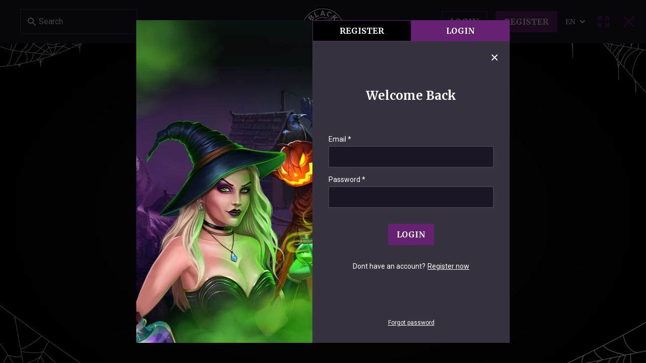

--- FILE ---
content_type: text/html; charset=utf-8
request_url: https://blackmagiccasino27.co/play/real/1bP0xiGxrqDKNovsHfVhmw/eyJwYXRobmFtZSI6Ii9jYXNpbm8vc2xvdF9nYW1lcyIsInNlYXJjaCI6IiIsImhhc2giOiIifQ?modal=login
body_size: 16936
content:
<!DOCTYPE html>
<html lang="en" class="scrollable">
  <head>
    <link rel="preconnect" href="https://fonts.gstatic.com/" crossorigin>
    <link rel="preload" as="style" onload="this.rel='stylesheet'" href="https://fonts.googleapis.com/css2?family=Roboto:wght@400;500;700&family=Merriweather:wght@400;700&display=swap">

    <meta charset="UTF-8" />
    <meta
      name="viewport"
      content="width=device-width, initial-scale=1.0, maximum-scale=1"
    />
    <title>Black Magic</title>
    <link rel="apple-touch-icon" sizes="57x57" href="/apple-icon-57x57.png" />
    <link rel="apple-touch-icon" sizes="60x60" href="/apple-icon-60x60.png" />
    <link rel="apple-touch-icon" sizes="72x72" href="/apple-icon-72x72.png" />
    <link rel="apple-touch-icon" sizes="76x76" href="/apple-icon-76x76.png" />
    <link
      rel="apple-touch-icon"
      sizes="114x114"
      href="/apple-icon-114x114.png"
    />
    <link
      rel="apple-touch-icon"
      sizes="120x120"
      href="/apple-icon-120x120.png"
    />
    <link
      rel="apple-touch-icon"
      sizes="144x144"
      href="/apple-icon-144x144.png"
    />
    <link
      rel="apple-touch-icon"
      sizes="152x152"
      href="/apple-icon-152x152.png"
    />
    <link
      rel="apple-touch-icon"
      sizes="180x180"
      href="/apple-icon-180x180.png"
    />
    <link
      rel="icon"
      type="image/png"
      sizes="192x192"
      href="/android-icon-192x192.png"
    />
    <link rel="icon" type="image/png" sizes="32x32" href="/favicon-32x32.png" />
    <link rel="icon" type="image/png" sizes="96x96" href="/favicon-96x96.png" />
    <link rel="icon" type="image/png" sizes="16x16" href="/favicon-16x16.png" />
    <link rel="manifest" href="/manifest.json" />
    <meta name="msapplication-TileColor" content="#1B1626" />
    <meta name="msapplication-TileImage" content="/ms-icon-144x144.png" />
    <meta name="theme-color" content="#1B1626" />
    <script type="module" crossorigin src="/static/index.204dd087.js"></script>
    <link rel="modulepreload" href="/static/vendor.063f2570.js">
    <link rel="stylesheet" href="/static/index.07deba05.css">
  </head>
  <body >
    <div id="app" class="flex flex-col min-h-screen"><div class="_wrapper_no3bm_1"><div class="_mainHeader_no3bm_12"><div class="py-2 md:py-4.5 z-100 bg-color-g"><div class="max-w-screen-2xl w-full mx-auto flex items-center space-x-8 px-4"><div class="flex-1 flex items-center"><button class="mr-6 xl:hidden"><svg xmlns="http://www.w3.org/2000/svg" viewBox="0 0 20 20" fill="currentColor" aria-hidden="true" class="text-color-d w-8 h-8"><path fill-rule="evenodd" d="M3 5a1 1 0 011-1h12a1 1 0 110 2H4a1 1 0 01-1-1zM3 10a1 1 0 011-1h12a1 1 0 110 2H4a1 1 0 01-1-1zM3 15a1 1 0 011-1h12a1 1 0 110 2H4a1 1 0 01-1-1z" clip-rule="evenodd"></path></svg></button><div class="hidden ml-6 md:block"><div class="w-full sm:w-58"><div class="hidden md:block"><div class="relative inline-block text-left"><div><div class="relative bg-color-g text-color-b border-1 border-color-e w-full"><input type="text" value="" placeholder="Search" class="w-full flex-1 bg-transparent outline-none placeholder-color-b pl-9 pr-16 py-1.5 md:py-3"/><svg xmlns="http://www.w3.org/2000/svg" viewBox="0 0 20 20" fill="currentColor" aria-hidden="true" class="absolute top-1/2 transform -translate-y-1/2 -ml-1 left-4 w-5 h-5"><path fill-rule="evenodd" d="M8 4a4 4 0 100 8 4 4 0 000-8zM2 8a6 6 0 1110.89 3.476l4.817 4.817a1 1 0 01-1.414 1.414l-4.816-4.816A6 6 0 012 8z" clip-rule="evenodd"></path></svg><div class="z-5 text-color-b text-xs absolute top-1/2 transform -translate-y-1/2 right-5 transition hover:text-color-c cursor-pointer opacity-0 pointer-events-none">Clear</div></div></div></div></div><div class="block md:hidden w-full"><button class="flex items-center w-full bg-color-g border-1 border-color-e py-1.5 px-3 text-color-b transition-colors truncate"><svg xmlns="http://www.w3.org/2000/svg" viewBox="0 0 20 20" fill="currentColor" aria-hidden="true" class="-ml-1 w-5 h-5 mr-3"><path fill-rule="evenodd" d="M8 4a4 4 0 100 8 4 4 0 000-8zM2 8a6 6 0 1110.89 3.476l4.817 4.817a1 1 0 01-1.414 1.414l-4.816-4.816A6 6 0 012 8z" clip-rule="evenodd"></path></svg>Search</button></div></div></div><a class="hidden md:block" href="/"><div class="_logoContainer_qdu62_7"><img src="/static/logo.056ed34d.svg" alt="Logo" class="_logo_qdu62_1"/></div></a></div><div class="flex-shrink-0 flex items-center space-x-4"><div class="flex items-center space-x-4"><div class="hidden sm:block"><div><button class="_primary_81nhw_1 block font-secondary py-1.5 px-3 md:py-2 md:px-4 relative text-center font-bold border-1 uppercase"><span class="block truncate">Login</span></button></div></div><div class="sm:hidden"><button class="flex-shrink-0 block md:hidden"><img src="/static/login.094f10e2.svg" alt="Login" style="width:40px;height:40px"/></button></div><div class="hidden sm:block"><div><button class="_secondary_81nhw_5 block font-secondary py-1.5 px-3 md:py-2 md:px-4 relative text-center font-bold border-1 uppercase"><span class="block truncate">register</span></button></div></div><div class="sm:hidden"><button class="flex-shrink-0 block md:hidden"><img src="/static/register.764a9c7c.svg" alt="register" style="width:40px;height:40px"/></button></div></div><div class="hidden md:block"><div class="relative w-full"><button class="inline-flex justify-end items-center text-sm text-color-f" id="headlessui-menu-button-undefined" type="button" aria-haspopup="true" aria-expanded="false"><span class="uppercase font-secondary text-color-b">en</span><svg xmlns="http://www.w3.org/2000/svg" viewBox="0 0 20 20" fill="currentColor" aria-hidden="true" class="ml-1 h-5 w-5 text-color-b"><path fill-rule="evenodd" d="M5.293 7.293a1 1 0 011.414 0L10 10.586l3.293-3.293a1 1 0 111.414 1.414l-4 4a1 1 0 01-1.414 0l-4-4a1 1 0 010-1.414z" clip-rule="evenodd"></path></svg></button></div></div><div class="flex space-x-4 text-color-c"><button disabled=""><svg xmlns="http://www.w3.org/2000/svg" viewBox="0 0 20 20" fill="currentColor" aria-hidden="true" class="w-8 h-8"><path fill-rule="evenodd" d="M3 4a1 1 0 011-1h4a1 1 0 010 2H6.414l2.293 2.293a1 1 0 01-1.414 1.414L5 6.414V8a1 1 0 01-2 0V4zm9 1a1 1 0 110-2h4a1 1 0 011 1v4a1 1 0 11-2 0V6.414l-2.293 2.293a1 1 0 11-1.414-1.414L13.586 5H12zm-9 7a1 1 0 112 0v1.586l2.293-2.293a1 1 0 011.414 1.414L6.414 15H8a1 1 0 110 2H4a1 1 0 01-1-1v-4zm13-1a1 1 0 011 1v4a1 1 0 01-1 1h-4a1 1 0 110-2h1.586l-2.293-2.293a1 1 0 011.414-1.414L15 13.586V12a1 1 0 011-1z" clip-rule="evenodd"></path></svg></button><button><svg xmlns="http://www.w3.org/2000/svg" viewBox="0 0 20 20" fill="currentColor" aria-hidden="true" class="w-9 h-9"><path fill-rule="evenodd" d="M4.293 4.293a1 1 0 011.414 0L10 8.586l4.293-4.293a1 1 0 111.414 1.414L11.414 10l4.293 4.293a1 1 0 01-1.414 1.414L10 11.414l-4.293 4.293a1 1 0 01-1.414-1.414L8.586 10 4.293 5.707a1 1 0 010-1.414z" clip-rule="evenodd"></path></svg></button></div></div></div></div></div><div class="_content_no3bm_16"><div class="absolute inset-0 scrollable"><div class="flex flex-col items-center justify-center space-y-4 max-w-128 px-4 absolute top-1/2 left-1/2 transform -translate-x-1/2 -translate-y-1/2"><div class="flex items-center justify-center"><span class="font-secondary text-color-b text-2xl uppercase text-center">Authentication required</span></div><div class="mt-8"><div><button class="_primary_81nhw_1 block font-secondary py-1.5 px-3 md:py-2 md:px-4 relative text-center font-bold border-1"><span class="block truncate">Close</span></button></div></div></div></div></div></div></div>
    <script>
      window.__API_DATA__ = {"state":{"719947505":{"data":"{\"categories\":[{\"id\":\"ALL_GAMES\",\"brands\":[{\"id\":\"AMATIC\",\"name\":\"Amatic\",\"__typename\":\"Brand\"},{\"id\":\"BGAMING\",\"name\":\"Bgaming\",\"__typename\":\"Brand\"},{\"id\":\"BOOONGO\",\"name\":\"Booongo\",\"__typename\":\"Brand\"},{\"id\":\"DRAGONGAMING\",\"name\":\"Dragongaming\",\"__typename\":\"Brand\"},{\"id\":\"EAGAMING\",\"name\":\"Eagaming\",\"__typename\":\"Brand\"},{\"id\":\"EGT\",\"name\":\"Egt\",\"__typename\":\"Brand\"},{\"id\":\"ENDORPHINA\",\"name\":\"Endorphina\",\"__typename\":\"Brand\"},{\"id\":\"EVOPLAY\",\"name\":\"Evoplay\",\"__typename\":\"Brand\"},{\"id\":\"FUNKY_GAMES\",\"name\":\"Funky Games\",\"__typename\":\"Brand\"},{\"id\":\"FUNTA_GAMING\",\"name\":\"Funta Gaming\",\"__typename\":\"Brand\"},{\"id\":\"GAMEART\",\"name\":\"Gameart\",\"__typename\":\"Brand\"},{\"id\":\"KAGAMING\",\"name\":\"KA gaming\",\"__typename\":\"Brand\"},{\"id\":\"MASCOT\",\"name\":\"Mascot\",\"__typename\":\"Brand\"},{\"id\":\"PLATIPUS\",\"name\":\"Platipus\",\"__typename\":\"Brand\"},{\"id\":\"GENII\",\"name\":\"Saucify\",\"__typename\":\"Brand\"},{\"id\":\"SMARTSOFT\",\"name\":\"Smartsoft\",\"__typename\":\"Brand\"},{\"id\":\"SPADEGAMING\",\"name\":\"Spadegaming\",\"__typename\":\"Brand\"},{\"id\":\"SUPERLOTTO\",\"name\":\"Superlotto\",\"__typename\":\"Brand\"},{\"id\":\"TPG\",\"name\":\"Tpg\",\"__typename\":\"Brand\"},{\"id\":\"TVBET\",\"name\":\"Tvbet\",\"__typename\":\"Brand\"},{\"id\":\"ZEUS_PLAY\",\"name\":\"Zeus Play\",\"__typename\":\"Brand\"}],\"games\":{\"edges\":{\"results\":[{\"id\":\"zjCjZGVL_gdjbFPcyNpZ0Q\",\"brand\":\"Evoplay\",\"name\":\"The Greatest Catch Bonus Buy\",\"demo\":true,\"logo\":\"https://game-logos.blackmagiccasino27.co/static/ecea012d-4913-364e-832c-29751505f371/variance_1.49a07fb9.jpg\",\"__typename\":\"Game\"},{\"id\":\"JgvPbbyvcoHZCBA13rARlQ\",\"brand\":\"Evoplay\",\"name\":\"Dragon's Tavern Bonus Buy\",\"demo\":true,\"logo\":\"https://game-logos.blackmagiccasino27.co/static/cfbfa908-ba44-38b8-a436-9d4868b1c8bd/variance_1.f3efdf41.jpg\",\"__typename\":\"Game\"},{\"id\":\"5uSXpAUoMBqetYxvcPvsog\",\"brand\":\"Evoplay\",\"name\":\"Hot Triple Sevens Special\",\"demo\":true,\"logo\":\"https://game-logos.blackmagiccasino27.co/static/08c0f2a6-65fd-35c9-b40b-b09d49dfa738/variance_1.54825382.jpg\",\"__typename\":\"Game\"},{\"id\":\"zemTGsPkjSfRSe9sWY8g5Q\",\"brand\":\"Evoplay\",\"name\":\"Candy Dreams: Sweet Planet\",\"demo\":true,\"logo\":\"https://game-logos.blackmagiccasino27.co/static/e0fb5335-852e-3cdb-b406-3ab7a8af41e8/variance_1.6ee5b67b.jpg\",\"__typename\":\"Game\"},{\"id\":\"LuMV3GRohHryB6M9bwRLKzslN_LuMFj-PV5mFjsHASA\",\"brand\":\"Dragongaming\",\"name\":\"El Mariachi\",\"demo\":true,\"logo\":\"https://game-logos.blackmagiccasino27.co/static/4674115f-ef80-3ef1-a867-b91105652432/variance_1.64695f2f.jpg\",\"__typename\":\"Game\"},{\"id\":\"5CXL44LF8HJSRlKjPSKNbDslN_LuMFj-PV5mFjsHASA\",\"brand\":\"Dragongaming\",\"name\":\"Sea Treasures\",\"demo\":true,\"logo\":\"https://game-logos.blackmagiccasino27.co/static/8a7de85a-3aea-337f-b41c-3ec78e51542c/variance_1.e8f96c3c.jpg\",\"__typename\":\"Game\"},{\"id\":\"TfbhBgAiSd5w382X0Nit2w\",\"brand\":\"Evoplay\",\"name\":\"Mega Greatest Catch\",\"demo\":true,\"logo\":\"https://game-logos.blackmagiccasino27.co/static/532f440b-4fb2-3758-aef1-bbf5d2a56f04/variance_1.f677644.jpg\",\"__typename\":\"Game\"},{\"id\":\"xIHJyk-K3adJihMcCObEZvaO3h_Tv_bLzDH3psTCP7s\",\"brand\":\"Dragongaming\",\"name\":\"Mythical Creatures\",\"demo\":true,\"logo\":\"https://game-logos.blackmagiccasino27.co/static/1239f5c6-46b4-3a2e-81e6-79eaef5dfe28/variance_1.4d452836.jpg\",\"__typename\":\"Game\"},{\"id\":\"_N_F_X4Mpi8tCzC21OORu_aO3h_Tv_bLzDH3psTCP7s\",\"brand\":\"Dragongaming\",\"name\":\"Shinobi Wars\",\"demo\":true,\"logo\":\"https://game-logos.blackmagiccasino27.co/static/651af685-d678-38ae-95d2-c0cb9646dfa5/variance_1.ac4263ec.jpg\",\"__typename\":\"Game\"},{\"id\":\"EW4uOLGTHCtadESDtLGsU-ty2tuqk-Ndjmdedv2UMng\",\"brand\":\"Dragongaming\",\"name\":\"Safari Stampede\",\"demo\":true,\"logo\":\"https://game-logos.blackmagiccasino27.co/static/51e44f65-707a-3ce0-a29f-d8932b275c18/variance_1.f4ab94f9.jpg\",\"__typename\":\"Game\"},{\"id\":\"zuN-o7HLSF_nd2xOJoTBIuty2tuqk-Ndjmdedv2UMng\",\"brand\":\"Dragongaming\",\"name\":\"Basketball Legends\",\"demo\":true,\"logo\":\"https://game-logos.blackmagiccasino27.co/static/722c75fe-e3d4-3c65-bdfb-8088d14eeb06/variance_1.cf469bd.jpg\",\"__typename\":\"Game\"},{\"id\":\"SpWKvVDKrmDFdeLkBVEeeQ\",\"brand\":\"Evoplay\",\"name\":\"Budai Reels\",\"demo\":true,\"logo\":\"https://game-logos.blackmagiccasino27.co/static/365618cc-39db-3646-9fc8-13b89ab5100a/variance_1.cda37beb.jpg\",\"__typename\":\"Game\"},{\"id\":\"5CXL44LF8HJSRlKjPSKNbE1opW5kq6Y5SN9ByLWpgyM\",\"brand\":\"Dragongaming\",\"name\":\"Gifts From Santa\",\"demo\":true,\"logo\":\"https://game-logos.blackmagiccasino27.co/static/81b11239-9542-3081-b658-57821cf286c1/variance_1.3034e751.jpg\",\"__typename\":\"Game\"},{\"id\":\"pT_PmVhkjte8YbB4RoRRug\",\"brand\":\"Evoplay\",\"name\":\"Blessed Flame\",\"demo\":true,\"logo\":\"https://game-logos.blackmagiccasino27.co/static/d85ace6b-2d7f-3ad7-9439-a0805ca2b200/variance_1.56efdbb5.jpg\",\"__typename\":\"Game\"},{\"id\":\"FndoNRgo1qCawZE3IHo9BfaO3h_Tv_bLzDH3psTCP7s\",\"brand\":\"Dragongaming\",\"name\":\"Play With Cleo\",\"demo\":true,\"logo\":\"https://game-logos.blackmagiccasino27.co/static/42ef83b0-0d0b-33b4-911f-52b898fec89f/variance_1.4d668997.jpg\",\"__typename\":\"Game\"}],\"__typename\":\"GamesEdges\"},\"total\":3499,\"__typename\":\"Games\"},\"__typename\":\"Category\"},{\"id\":\"SLOT_GAMES\",\"brands\":[{\"id\":\"AMATIC\",\"name\":\"Amatic\",\"__typename\":\"Brand\"},{\"id\":\"BGAMING\",\"name\":\"Bgaming\",\"__typename\":\"Brand\"},{\"id\":\"BOOONGO\",\"name\":\"Booongo\",\"__typename\":\"Brand\"},{\"id\":\"DRAGONGAMING\",\"name\":\"Dragongaming\",\"__typename\":\"Brand\"},{\"id\":\"EAGAMING\",\"name\":\"Eagaming\",\"__typename\":\"Brand\"},{\"id\":\"EGT\",\"name\":\"Egt\",\"__typename\":\"Brand\"},{\"id\":\"ENDORPHINA\",\"name\":\"Endorphina\",\"__typename\":\"Brand\"},{\"id\":\"EVOPLAY\",\"name\":\"Evoplay\",\"__typename\":\"Brand\"},{\"id\":\"FUNKY_GAMES\",\"name\":\"Funky Games\",\"__typename\":\"Brand\"},{\"id\":\"FUNTA_GAMING\",\"name\":\"Funta Gaming\",\"__typename\":\"Brand\"},{\"id\":\"GAMEART\",\"name\":\"Gameart\",\"__typename\":\"Brand\"},{\"id\":\"KAGAMING\",\"name\":\"KA gaming\",\"__typename\":\"Brand\"},{\"id\":\"MASCOT\",\"name\":\"Mascot\",\"__typename\":\"Brand\"},{\"id\":\"PLATIPUS\",\"name\":\"Platipus\",\"__typename\":\"Brand\"},{\"id\":\"GENII\",\"name\":\"Saucify\",\"__typename\":\"Brand\"},{\"id\":\"SMARTSOFT\",\"name\":\"Smartsoft\",\"__typename\":\"Brand\"},{\"id\":\"SPADEGAMING\",\"name\":\"Spadegaming\",\"__typename\":\"Brand\"},{\"id\":\"SUPERLOTTO\",\"name\":\"Superlotto\",\"__typename\":\"Brand\"},{\"id\":\"TPG\",\"name\":\"Tpg\",\"__typename\":\"Brand\"},{\"id\":\"ZEUS_PLAY\",\"name\":\"Zeus Play\",\"__typename\":\"Brand\"}],\"games\":{\"edges\":{\"results\":[{\"id\":\"zjCjZGVL_gdjbFPcyNpZ0Q\",\"brand\":\"Evoplay\",\"name\":\"The Greatest Catch Bonus Buy\",\"demo\":true,\"logo\":\"https://game-logos.blackmagiccasino27.co/static/ecea012d-4913-364e-832c-29751505f371/variance_1.49a07fb9.jpg\",\"__typename\":\"Game\"},{\"id\":\"JgvPbbyvcoHZCBA13rARlQ\",\"brand\":\"Evoplay\",\"name\":\"Dragon's Tavern Bonus Buy\",\"demo\":true,\"logo\":\"https://game-logos.blackmagiccasino27.co/static/cfbfa908-ba44-38b8-a436-9d4868b1c8bd/variance_1.f3efdf41.jpg\",\"__typename\":\"Game\"},{\"id\":\"5uSXpAUoMBqetYxvcPvsog\",\"brand\":\"Evoplay\",\"name\":\"Hot Triple Sevens Special\",\"demo\":true,\"logo\":\"https://game-logos.blackmagiccasino27.co/static/08c0f2a6-65fd-35c9-b40b-b09d49dfa738/variance_1.54825382.jpg\",\"__typename\":\"Game\"},{\"id\":\"zemTGsPkjSfRSe9sWY8g5Q\",\"brand\":\"Evoplay\",\"name\":\"Candy Dreams: Sweet Planet\",\"demo\":true,\"logo\":\"https://game-logos.blackmagiccasino27.co/static/e0fb5335-852e-3cdb-b406-3ab7a8af41e8/variance_1.6ee5b67b.jpg\",\"__typename\":\"Game\"},{\"id\":\"LuMV3GRohHryB6M9bwRLKzslN_LuMFj-PV5mFjsHASA\",\"brand\":\"Dragongaming\",\"name\":\"El Mariachi\",\"demo\":true,\"logo\":\"https://game-logos.blackmagiccasino27.co/static/4674115f-ef80-3ef1-a867-b91105652432/variance_1.64695f2f.jpg\",\"__typename\":\"Game\"},{\"id\":\"5CXL44LF8HJSRlKjPSKNbDslN_LuMFj-PV5mFjsHASA\",\"brand\":\"Dragongaming\",\"name\":\"Sea Treasures\",\"demo\":true,\"logo\":\"https://game-logos.blackmagiccasino27.co/static/8a7de85a-3aea-337f-b41c-3ec78e51542c/variance_1.e8f96c3c.jpg\",\"__typename\":\"Game\"},{\"id\":\"TfbhBgAiSd5w382X0Nit2w\",\"brand\":\"Evoplay\",\"name\":\"Mega Greatest Catch\",\"demo\":true,\"logo\":\"https://game-logos.blackmagiccasino27.co/static/532f440b-4fb2-3758-aef1-bbf5d2a56f04/variance_1.f677644.jpg\",\"__typename\":\"Game\"},{\"id\":\"xIHJyk-K3adJihMcCObEZvaO3h_Tv_bLzDH3psTCP7s\",\"brand\":\"Dragongaming\",\"name\":\"Mythical Creatures\",\"demo\":true,\"logo\":\"https://game-logos.blackmagiccasino27.co/static/1239f5c6-46b4-3a2e-81e6-79eaef5dfe28/variance_1.4d452836.jpg\",\"__typename\":\"Game\"},{\"id\":\"_N_F_X4Mpi8tCzC21OORu_aO3h_Tv_bLzDH3psTCP7s\",\"brand\":\"Dragongaming\",\"name\":\"Shinobi Wars\",\"demo\":true,\"logo\":\"https://game-logos.blackmagiccasino27.co/static/651af685-d678-38ae-95d2-c0cb9646dfa5/variance_1.ac4263ec.jpg\",\"__typename\":\"Game\"},{\"id\":\"EW4uOLGTHCtadESDtLGsU-ty2tuqk-Ndjmdedv2UMng\",\"brand\":\"Dragongaming\",\"name\":\"Safari Stampede\",\"demo\":true,\"logo\":\"https://game-logos.blackmagiccasino27.co/static/51e44f65-707a-3ce0-a29f-d8932b275c18/variance_1.f4ab94f9.jpg\",\"__typename\":\"Game\"},{\"id\":\"zuN-o7HLSF_nd2xOJoTBIuty2tuqk-Ndjmdedv2UMng\",\"brand\":\"Dragongaming\",\"name\":\"Basketball Legends\",\"demo\":true,\"logo\":\"https://game-logos.blackmagiccasino27.co/static/722c75fe-e3d4-3c65-bdfb-8088d14eeb06/variance_1.cf469bd.jpg\",\"__typename\":\"Game\"},{\"id\":\"SpWKvVDKrmDFdeLkBVEeeQ\",\"brand\":\"Evoplay\",\"name\":\"Budai Reels\",\"demo\":true,\"logo\":\"https://game-logos.blackmagiccasino27.co/static/365618cc-39db-3646-9fc8-13b89ab5100a/variance_1.cda37beb.jpg\",\"__typename\":\"Game\"},{\"id\":\"5CXL44LF8HJSRlKjPSKNbE1opW5kq6Y5SN9ByLWpgyM\",\"brand\":\"Dragongaming\",\"name\":\"Gifts From Santa\",\"demo\":true,\"logo\":\"https://game-logos.blackmagiccasino27.co/static/81b11239-9542-3081-b658-57821cf286c1/variance_1.3034e751.jpg\",\"__typename\":\"Game\"},{\"id\":\"pT_PmVhkjte8YbB4RoRRug\",\"brand\":\"Evoplay\",\"name\":\"Blessed Flame\",\"demo\":true,\"logo\":\"https://game-logos.blackmagiccasino27.co/static/d85ace6b-2d7f-3ad7-9439-a0805ca2b200/variance_1.56efdbb5.jpg\",\"__typename\":\"Game\"},{\"id\":\"FndoNRgo1qCawZE3IHo9BfaO3h_Tv_bLzDH3psTCP7s\",\"brand\":\"Dragongaming\",\"name\":\"Play With Cleo\",\"demo\":true,\"logo\":\"https://game-logos.blackmagiccasino27.co/static/42ef83b0-0d0b-33b4-911f-52b898fec89f/variance_1.4d668997.jpg\",\"__typename\":\"Game\"}],\"__typename\":\"GamesEdges\"},\"total\":2979,\"__typename\":\"Games\"},\"__typename\":\"Category\"},{\"id\":\"CASINO_GAMES\",\"brands\":[{\"id\":\"BGAMING\",\"name\":\"Bgaming\",\"__typename\":\"Brand\"},{\"id\":\"DRAGONGAMING\",\"name\":\"Dragongaming\",\"__typename\":\"Brand\"},{\"id\":\"EAGAMING\",\"name\":\"Eagaming\",\"__typename\":\"Brand\"},{\"id\":\"EVOPLAY\",\"name\":\"Evoplay\",\"__typename\":\"Brand\"},{\"id\":\"FUNKY_GAMES\",\"name\":\"Funky Games\",\"__typename\":\"Brand\"},{\"id\":\"FUNTA_GAMING\",\"name\":\"Funta Gaming\",\"__typename\":\"Brand\"},{\"id\":\"GAMEART\",\"name\":\"Gameart\",\"__typename\":\"Brand\"},{\"id\":\"KAGAMING\",\"name\":\"KA gaming\",\"__typename\":\"Brand\"},{\"id\":\"MASCOT\",\"name\":\"Mascot\",\"__typename\":\"Brand\"},{\"id\":\"PLATIPUS\",\"name\":\"Platipus\",\"__typename\":\"Brand\"},{\"id\":\"GENII\",\"name\":\"Saucify\",\"__typename\":\"Brand\"},{\"id\":\"SMARTSOFT\",\"name\":\"Smartsoft\",\"__typename\":\"Brand\"},{\"id\":\"SPADEGAMING\",\"name\":\"Spadegaming\",\"__typename\":\"Brand\"},{\"id\":\"SUPERLOTTO\",\"name\":\"Superlotto\",\"__typename\":\"Brand\"},{\"id\":\"TPG\",\"name\":\"Tpg\",\"__typename\":\"Brand\"}],\"games\":{\"edges\":{\"results\":[{\"id\":\"CqZv8CjluQkLqsn6xYb8EDflmZDhi3CuI6sFsUXUL1o\",\"brand\":\"Dragongaming\",\"name\":\"Saiyan Warriors\",\"demo\":true,\"logo\":\"https://game-logos.blackmagiccasino27.co/static/b6118196-6e8b-3a9a-bf57-650c42392c29/variance_1.50980eb5.jpg\",\"__typename\":\"Game\"},{\"id\":\"WElTEhmMDqSAqE0lR8RYZPaO3h_Tv_bLzDH3psTCP7s\",\"brand\":\"Dragongaming\",\"name\":\"Leprechaun Frenzy\",\"demo\":true,\"logo\":\"https://game-logos.blackmagiccasino27.co/static/b3004bd0-bacb-360c-a9f4-26741e1c1fcf/variance_1.9a83f63f.jpg\",\"__typename\":\"Game\"},{\"id\":\"5CXL44LF8HJSRlKjPSKNbOcifDd2LomGgHJdjVeVm8s\",\"brand\":\"Dragongaming\",\"name\":\"Rise Of The Titans\",\"demo\":true,\"logo\":\"https://game-logos.blackmagiccasino27.co/static/5cdc4b47-4a3e-31f2-92e1-d9b259b5ca1a/variance_1.9c31763b.jpg\",\"__typename\":\"Game\"},{\"id\":\"mSNWkVLrcClNFO-4dMR3bOIt6uzf6TmIhP0OuBSZMbPJ2uOAIy-mWoA_qt1dRmIt\",\"brand\":\"Bgaming\",\"name\":\"3 Kings Scratch\",\"demo\":true,\"logo\":\"https://game-logos.blackmagiccasino27.co/static/84a7a63c-aa97-3125-a520-836c6f12f6e3/variance_1.1543bcdd.png\",\"__typename\":\"Game\"},{\"id\":\"qjRnzuVwJImozLZ3vqas1g\",\"brand\":\"Evoplay\",\"name\":\"Blackjack Lucky7s Xmas\",\"demo\":true,\"logo\":\"https://game-logos.blackmagiccasino27.co/static/9ddb114f-5e45-38ca-87ca-a49545bf28da/variance_1.c3a71342.jpg\",\"__typename\":\"Game\"},{\"id\":\"UiF5ekuBHGoljBPBcGI8Bg\",\"brand\":\"Evoplay\",\"name\":\"European Christmas Roulette\",\"demo\":true,\"logo\":\"https://game-logos.blackmagiccasino27.co/static/731174ca-d004-3220-a2c4-f0b0cce999be/variance_1.5809e85.jpg\",\"__typename\":\"Game\"},{\"id\":\"0SQXa6RTaikj44z4IErOE2LLHvwH9EP7kNCBAotJVu4\",\"brand\":\"Funky Games\",\"name\":\"7 Up Down\",\"demo\":true,\"logo\":\"https://game-logos.blackmagiccasino27.co/static/ac95e47d-915f-30c9-8e40-32f000921f6c/variance_1.7e84a303.png\",\"__typename\":\"Game\"},{\"id\":\"dJDwchYNkgLACUusjw3Gx-b3EMRD7Z-cuLqhqng7cj0\",\"brand\":\"Funta Gaming\",\"name\":\"5PK\",\"demo\":true,\"logo\":\"https://game-logos.blackmagiccasino27.co/static/475c8bf2-9c1b-3e19-9bf3-27cc2a1ea072/variance_1.535eee36.png\",\"__typename\":\"Game\"},{\"id\":\"kqhyDO14B-_l7NZ7kTzabsyczSuhr9E25bbKNE62Kmw\",\"brand\":\"KA gaming\",\"name\":\"4 Dragon Kings\",\"demo\":true,\"logo\":\"https://game-logos.blackmagiccasino27.co/static/333f390f-e9b8-3292-8b25-544343bac094/variance_1.59d4f2e0.jpg\",\"__typename\":\"Game\"},{\"id\":\"lqgWX3D5YwafA1CBjExTuOFNNojlWHPxBQzPlS3ATw8\",\"brand\":\"Mascot\",\"name\":\"Mayan Riches Bingo\",\"demo\":true,\"logo\":\"https://game-logos.blackmagiccasino27.co/static/4182ab58-1670-345b-a1b9-e16404dd98d1/variance_1.ac9249b2.png\",\"__typename\":\"Game\"},{\"id\":\"g1j9wNjMXwa6zAHQ8PZq-gzKZXxGnLYtl4JbXBeHfvb5snzKXulIOfaUB42WAwBU\",\"brand\":\"Smartsoft\",\"name\":\"4 Bonuses Bonanza - Plinko Spin\",\"demo\":true,\"logo\":\"https://game-logos.blackmagiccasino27.co/static/00c9e042-6b28-308f-998f-d4c98afbfb76/variance_1.bf76b564.png\",\"__typename\":\"Game\"},{\"id\":\"zavn-LBNEprfBdJ7D9f3UWpl32PWMb81j-K0Ulg3BYY\",\"brand\":\"Superlotto\",\"name\":\"5x\",\"demo\":true,\"logo\":\"https://game-logos.blackmagiccasino27.co/static/0a696dc8-9410-366c-9b56-2f5036985afd/variance_1.bb80350d.jpg\",\"__typename\":\"Game\"},{\"id\":\"SZeVU66joVBpRvKbCrx8FkzTcS7yd9bU-e_EZ_7bMuK56rxmjbxW4gysFQKrpCAH\",\"brand\":\"Tpg\",\"name\":\"7 Handed Blackjack (European)\",\"demo\":true,\"logo\":\"https://game-logos.blackmagiccasino27.co/static/fd054d91-98d1-3ff5-aae7-5790fd2e5d78/variance_1.230dc2ca.png\",\"__typename\":\"Game\"},{\"id\":\"cbp9hMH_1Yjji2KL2PxVUQ8X4dpp_xxirHsdBm6pZdA\",\"brand\":\"Mascot\",\"name\":\"Kite Festival: Crash Game\",\"demo\":true,\"logo\":\"https://game-logos.blackmagiccasino27.co/static/a8127c15-552f-311a-8796-37f0273d6f35/variance_1.58ab7178.png\",\"__typename\":\"Game\"},{\"id\":\"g1j9wNjMXwa6zAHQ8PZq-oAiHt62WpkUsiY1Sg9URjk\",\"brand\":\"Smartsoft\",\"name\":\"Avia Star\",\"demo\":true,\"logo\":\"https://game-logos.blackmagiccasino27.co/static/d9578588-455a-35a8-8730-9353146a4429/variance_1.cab6638.png\",\"__typename\":\"Game\"}],\"__typename\":\"GamesEdges\"},\"total\":506,\"__typename\":\"Games\"},\"__typename\":\"Category\"},{\"id\":\"LUCKY_GAMES\",\"brands\":[{\"id\":\"SUPERLOTTO\",\"name\":\"Superlotto\",\"__typename\":\"Brand\"},{\"id\":\"TVBET\",\"name\":\"Tvbet\",\"__typename\":\"Brand\"}],\"games\":{\"edges\":{\"results\":[{\"id\":\"T49lU-lEL0pTK8lk8Vu7MQ\",\"brand\":\"Tvbet\",\"name\":\"Wheelbet\",\"demo\":false,\"logo\":\"https://game-logos.blackmagiccasino27.co/static/826e3c1a-ec06-36a8-ac0a-f769ab2f09fe/variance_1.6f5ee691.jpg\",\"__typename\":\"Game\"},{\"id\":\"sm7NVW4NzIrKHbT9gUD04g\",\"brand\":\"Tvbet\",\"name\":\"War Of Elements\",\"demo\":false,\"logo\":\"https://game-logos.blackmagiccasino27.co/static/498874c5-02a0-3c61-a347-188f106cfba1/variance_1.322665d2.jpg\",\"__typename\":\"Game\"},{\"id\":\"zavn-LBNEprfBdJ7D9f3UQ3Hke9t4IQOhjkb2mMP5hg\",\"brand\":\"Superlotto\",\"name\":\"5_36\",\"demo\":true,\"logo\":\"https://game-logos.blackmagiccasino27.co/static/c79ba386-ce41-3d05-bc57-7e19d60d95cd/variance_1.6bd434ed.jpg\",\"__typename\":\"Game\"},{\"id\":\"zavn-LBNEprfBdJ7D9f3UR8DN5Pa136Wb91DVSpkPwg\",\"brand\":\"Superlotto\",\"name\":\"7_42\",\"demo\":true,\"logo\":\"https://game-logos.blackmagiccasino27.co/static/f3263b6e-986c-39a1-90b5-0ae0ca71d26f/variance_1.1454ca60.jpg\",\"__typename\":\"Game\"},{\"id\":\"O3q29ClnuMF1WEVSs-YO7w\",\"brand\":\"Tvbet\",\"name\":\"1Bet\",\"demo\":false,\"logo\":\"https://game-logos.blackmagiccasino27.co/static/f922503d-2551-35b1-9568-76f7294476a8/variance_1.297664e8.jpg\",\"__typename\":\"Game\"},{\"id\":\"S9lRL8J637TWW0gcsxp-HQ\",\"brand\":\"Tvbet\",\"name\":\"5Bet\",\"demo\":false,\"logo\":\"https://game-logos.blackmagiccasino27.co/static/305ef1de-3f05-3d51-af0a-a54d08fdc0e0/variance_1.4a36f7b.jpg\",\"__typename\":\"Game\"},{\"id\":\"nL8nb4AtETX-OVIzAejWAA\",\"brand\":\"Tvbet\",\"name\":\"7Bet\",\"demo\":false,\"logo\":\"https://game-logos.blackmagiccasino27.co/static/94c7afd1-23e9-359c-9d70-f111cbbc2a8c/variance_1.ff342172.jpg\",\"__typename\":\"Game\"},{\"id\":\"GlCYT1RjY_L2Jnp5lKZLlg\",\"brand\":\"Tvbet\",\"name\":\"Blackjack\",\"demo\":false,\"logo\":\"https://game-logos.blackmagiccasino27.co/static/401e5fce-58db-37fe-aa1f-e8f68e5bebf8/variance_1.7883c7df.jpg\",\"__typename\":\"Game\"},{\"id\":\"wO9I7ZT3enYbtDSBt1p5Tw\",\"brand\":\"Tvbet\",\"name\":\"FastKeno\",\"demo\":false,\"logo\":\"https://game-logos.blackmagiccasino27.co/static/3eb3c881-b31a-3184-b8dd-98f8ab62abec/variance_1.503b91.jpg\",\"__typename\":\"Game\"},{\"id\":\"Sq00_VhEDYwy8cxYnMOceg\",\"brand\":\"Tvbet\",\"name\":\"Keno\",\"demo\":false,\"logo\":\"https://game-logos.blackmagiccasino27.co/static/3e3672e3-e5f1-3da3-a6df-e4fff1128093/variance_1.b175b437.jpg\",\"__typename\":\"Game\"},{\"id\":\"yEOlJbCDzAwMGW1bbV95fg\",\"brand\":\"Tvbet\",\"name\":\"Lucky6\",\"demo\":false,\"logo\":\"https://game-logos.blackmagiccasino27.co/static/a8ed3313-702d-3b87-920f-12daf85d26c4/variance_1.57d1d5c.jpg\",\"__typename\":\"Game\"},{\"id\":\"NadIRuRlD4WxjEzWs1udUw\",\"brand\":\"Tvbet\",\"name\":\"Poker\",\"demo\":false,\"logo\":\"https://game-logos.blackmagiccasino27.co/static/7c96db94-ae75-30c4-812d-222ddce87379/variance_1.de902d7.jpg\",\"__typename\":\"Game\"},{\"id\":\"bwh073s1bmgHLRrCLtGKFA\",\"brand\":\"Tvbet\",\"name\":\"Roulette\",\"demo\":false,\"logo\":\"https://game-logos.blackmagiccasino27.co/static/2d24d270-7462-361b-9afb-acb27e18aaf7/variance_1.ffc13de0.jpg\",\"__typename\":\"Game\"},{\"id\":\"zavn-LBNEprfBdJ7D9f3UQx1Sx2ancSRZ7iHPdlPVYc\",\"brand\":\"Superlotto\",\"name\":\"Dice\",\"demo\":true,\"logo\":\"https://game-logos.blackmagiccasino27.co/static/2c801784-bdcb-347b-97b0-e4aa2794bdbe/variance_1.477cc827.jpg\",\"__typename\":\"Game\"}],\"__typename\":\"GamesEdges\"},\"total\":14,\"__typename\":\"Games\"},\"__typename\":\"Category\"}]}"},"3645052416":{"data":"{\"settings\":{\"maxDocumentSizeInMb\":10,\"allowChangingProfileDetails\":false,\"currencies\":{\"allowedCurrencies\":[\"GBP\",\"EUR\",\"USD\",\"NOK\",\"AUD\",\"CAD\"],\"currentCurrency\":\"USD\",\"__typename\":\"CurrencySettings\"},\"countries\":{\"allowedCountries\":[],\"blockedCountries\":[\"GB\",\"NL\",\"DE\"],\"currentCountry\":\"US\",\"__typename\":\"CountrySettings\"},\"__typename\":\"Settings\"}}"}},"initialI18nStore":{"en":{"translation":{"register":"register","login":"Login","welcome_back":"Welcome back","login_to_your_account":"Login to your account","email":"Email","password":"Password","dont_have_an_account":"<0>Dont have an account?</0><1>Register now</1>","wrong_username_or_password":"Wrong email or password","forgot_password":"Forgot password","deposit":"Deposit","user":"User","balance":"Balance","providers":"Providers","search":"Search","try_for_free":"Try for free","play_now":"Play now","payments_title":"Payments & Withdraws","load_more":"Load more","no_games_found":"No games found","register_new_account":"Register new account","account_details_registration_step":"Account details | Step 1 / 2","personal_details_registration_step":"Personal details | Step 2 / 2","password_confirm":"Password confirm","current_password":"Current password","new_password":"New password","new_password_confirm":"New password confirm","currency":"Currency","continue":"Continue","registration_sidebar":"<0><0>WELCOME ON BOARD!</0><1>CHOOSE YOUR WELCOME BONUS</1><2>Get rewarded on your first deposit!</2></0>","already_have_an_account":"<0>Already have an account?</0><1>Login now</1>","back":"Back","first_name":"First name","last_name":"Last name","city":"City","country":"Country","address":"Address","post_code":"Post code","mobile_number":"Mobile number","prefix":"Prefix","date_of_birth":"Date of birth","gender":"Gender","day":"Day","month":"Month","year":"Year","my_account":"Account","register_accept_terms_and_conditions":"I am at least 18 years of age and i have read and agree to the <2>Terms & Conditions</2> and <6>Privacy Policy</6>.","register_newsletter":"I would like to receive news, promotional material and other information from the casino and its affiliates.","register_auto_bonus":"I would like to participate to promotions and automatic bonuses.","there_were_count_errors":"1 error was found with your submission","there_were_count_errors_plural":"There were {{count}} errors with your submission","loading":"Loading","learn_more":"Learn more","password_reset":"Password reset","reset_password_link_success":"Please check your email for instructions of how to reset your password","account_verification_pending":"A verification link has been sent to your email account. Please follow the instructions in order to complete the registration process","email_verification_required":"Your email is not verified","self_excluded":"You may not login into your account due to restrictions you set in Responsible gaming. Your restriction ends at {{until}}","close":"Close","registration_successful":"Registration successful","casino":"Casino","sports":"Sports","promotions":"Promotions","live_racing":"Live racing","about_us":"About us","terms_and_conditions":"Terms & Conditions","privacy_policy":"Privacy policy","games":"Games","show_all":"Show all","contact_us":"Contact us","payments":"Payments","responsible_gaming":"Responsible gaming","faq":"FAQ","menu":"Menu","real_money":"Real money","bonus_money":"Bonus money","personal_info":"Personal info","documents":"Documents","pending_withdraws":"Pending withdraws","change_password":"Change password","bonuses":"Bonuses","withdraw":"Withdraw","betting_history":"Betting history","account_statement":"Account statement","profit_and_loss":"Profit & Loss","profile":"Profile","financials":"Financials","history":"History","submit":"Submit","changes_saved":"Changes saved","type":"Type","file":"File","notes":"Notes","document_uploaded":"Document uploaded","uploaded_documents":"Uploaded documents","uploaded":"Uploaded","name":"Name","password_changed":"Password changed","change_password_request_success":"Password successfully reset. Click the button below to login","min":"Min: {{value}}","max":"Max: {{value}}","no_payment_providers_available":"No payment providers available","back_to_payment_methods":"Back to payment methods","deposit_description":"If on the next step you see a greater deposit amount than the one you initially asked for, it’s a normal commission fee that we’ll compensate immediately after your deposit by just contacting our Support Team.","withdraw_description":"If you wish to place a withdrawal before you manage to complete the wagering requirement, then you can cancel your bonus but keep in mind that bonus amount, the generated winnings and any wagered amount will be deducted from your overall balance. Bonus calculates bets with real money amount first and then with the bonus amount.","cardholder_name":"Cardholder name","credit_card_number_invalid":"Credit Card number is invalid","card_number":"Card number","card_expiry":"Card expiry","expiration_invalid":"Card expiry is invalid","cvc":"CVC / CVV","cvc_invalid":"CVC / CVV is invalid","amount":"Amount","must_be_a_number":"{{label}} must be a number","opening_window":"Opening window","deposit_window_pending":"You are now being redirected to complete the deposit process. Click here if you are not redirected automatically.","deposit_window_error":"We have detected that your pop-up blocker has stopped the new browser window from opening automatically. Click here to open the new browser window manually.","cancel":"Cancel","deposit_pending":"Deposit pending","retry":"Retry","deposit_failed":"Deposit failed","deposit_failed_explanation":"Your deposit transaction may have failed due to the following reasons:<1><0>Wrong input data</0><1>Low balance in your Account</1><2>Transaction rejected by the Bank</2><3>Exceeded daily transfer limit</3><4>Attempting payment through a channel which may not be supported</4></1>Feel free to reach out to us in case you need further assistance. Alternatively you can retry by clicking the button below.","deposit_succeeded":"Deposit succeeded","deposit_succeeded_explanation":"Your deposit transaction have succeeded and funds transferred to your account.<1>If you have been charged a greater deposit amount than the one you initially asked for, it’s a normal commission fee that we’ll compensate immediately by just contacting our Support Team.</1>","deposit_pending_open_window_explanation":"Please wait while we confirm your transaction.<1>If a new window was opened, fill in the details required and follow the steps in order to complete the deposit.</1><2>Feel free to reach out to us in case you need further assistance.</2>","deposit_pending_explanation":"Please wait while we confirm your transaction.<1>Feel free to reach out to us in case you need further assistance.</1>","requested":"Requested","are_you_sure_you_want_to_cancel_withdraw":"Are you sure you want to cancel withdraw of amount {{amount}}?. Funds will be credited back to your casino balance.","no_pending_withdraws_available":"No withdraws have been requested","withdraw_submitted":"Withdraw submitted","withdraw_submitted_explanation":"Your withdraw request is successfully submitted and it's currently under review; once the status change, you will be notified.<1>You can view / cancel your pending withdraws on the <2>pending withdraws</2> section</1><2>Feel free to reach out to us in case you need further assistance.</2>","custom":"Custom","range":"Range","from":"From","to":"To","in":"In","out":"Out","category":"Category","total":"Total","no_activities_recorded":"No balance activities have been recorded","assigned":"Assigned","expiry":"Expiry","minimum_stake_for_wager":"Minimum stake for wager","maximum_stake_for_wager":"Maximum stake for wager","maximum_withdraw":"Maximum withdraw","current_wager":"Current wager","target_wager":"Target wager","cancel_bonus":"Cancel bonus","no_bonus_activated":"No bonuses have been activated","no_limit":"No limit","are_you_sure_you_want_to_cancel_bonus":"Are you sure you want to cancel bonus {{id}}? The generated winnings and any wagered amount will be deducted from your overall balance","date":"Date","all_categories":"All categories","id":"ID","details":"Details","debit":"Debit","my_profile":"My profile","live_winners":"Live winners","winners_of_the_month":"Winners of the month","logout":"Logout","authentication_required":"Authentication required","game_could_not_be_launched":"Error launching game","remaining":"Remaining","rewarded":"Rewarded","total_wins":"Total wins","cost_per_bet":"Cost per bet","close_window":"This window can be closed","verify_account":"Verify email account","verify_request_success":"Your email account has been verified. Click the button below to login","no_bonus":"No bonus","i_dont_want_bonus":"I dont want a bonus to be activated","account_payouts_bonuses":"Account, Pay-outs, Bonuses","self_exclusion":"Self-exclusion","kyc_policies":"KYC Policies","aml_policies":"AML policies","dispute_resolution":"Dispute Resolution","fairness_rng_testing_methods":"Fairness & RNG Testing Methods","info":"info","deposit_bonus":"Bonus","gambling_can_be_addictive":"Gambling can be addictive. Play responsibly","setup_self_exclusion_description":"Feel the need to block access to your account? You can set a self-exclusion limit for a definite period of time. The restriction takes effect instantly. During the set period you will not be able to log into your account. To be excluded from gambling on our site for an indefinite period of time, please, contact our support team via live-chat","self_exclusion_condition_and_message":"<0>Your account will be suspended until. <2>{{period}}</2></0><1>You will not be able to log into your account and receive notifications as soon as restriction begins and up to the end of the period</1><2>The exclusion request will come into effect immediately</2>","period":"Period","confirm_self_exclusion":"Confirm self-exclusion","confirm":"Confirm","featured_in":"Featured in","no_options_configured":"No options configured","payments_block":{"title":"Don't worry we got you covered","legend":"Deposit fast & safe","block_0":{"title":"Multi-Currency Account.","description":"Intuitive interface, deposits and withdrawals in multiple currencies."},"block_1":{"title":"Transparent transaction history","description":"Full detailed statistics on all your transactions and games sessions history."},"block_2":{"title":"Lightning fast deposits & withdrawals ","description":"Top-up your balance or ma ke a withdrawal in a convenient way."},"block_3":{"title":"Complete privacy & security","description":"Intuitive interface, deposits and withdrawals in multiple currencies."}},"crypto":{"wallet_id":"Wallet address","deposit_explanation":"<0>This is your private deposit address. <2><0>{{address}}</0></2></0><1>{{name}} sent to this address will be automatically converted and deposited to your casino balance.</1><2>If you want a bonus to be activated with your deposit, please inform the support team using live chat once the deposit has been confirmed</2>"},"bonus_type":{"freebetbonus":"Free bet bonus","cashbonus":"Cash bonus"},"periods":{"one_day":"One day","three_days":"Three days","five_days":"Five days"},"live_racing_type":{"horses":"Horse racing","greyhounds":"Greyhounds"},"ranges":{"today":"Today","yesterday":"Yesterday","this_week":"This Week","this_month":"This Month","last_month":"Last Month"},"muchbetter":{"create_account_on_deposit_message":"Don't have an account with MuchBetter? <2>Sign up now</2>, it's super fast!","create_account_on_withdraw_message":"No deposits account found. Please make a deposit first<1>Don't have an account with MuchBetter? <2>Sign up now</2>, it's super fast!</1>"},"jeton":{"wallet_explanation":"Wallet includes a list of all Jeton wallet accounts you used when depositing. If the list is empty a deposit has to be made first.","wallet":"Wallet"},"flexepin":{"pin":"Voucher"},"mifinity":{"ewallet":{"wallet_explanation":"Wallet includes a list of all MiFinity ewallet accounts you used when depositing. If the list is empty a deposit has to be made first.","wallet":"Wallet"}},"ecopay":{"account_number":"Account number","account_number_explanations":"Account number includes a list of all ecopay accounts used when depositing. If the list is empty a deposit has to be made first."},"apco":{"venus_point":{"account_id":"Account ID","password":"Password"}},"skrill":{"skrill":{"identifiers_explanation":"Email includes a list of all skrill accounts used when depositing. If the list is empty a deposit has to be made first.","identifier_label":"Email"},"rapid_transfer":{"identifiers_explanation":"Email includes a list of all rapid transfer accounts used when depositing. If the list is empty a deposit has to be made first.","identifier_label":"Email"},"neteller":{"identifiers_explanation":"Email includes a list of all neteller accounts used when depositing. If the list is empty a deposit has to be made first.","identifier_label":"Email"}},"iwallet":{"account_numbers_explanation":"Account number includes a list of all iWallet account numbers used when depositing. If the list is empty a deposit has to be made first.","account_number":"Account number"},"dimoco":{"submit":"Deposit"},"sticpay":{"email_explanation":"Email includes a list of all sticpay accounts used when depositing. If the list is empty a deposit has to be made first."},"inovapay":{"gateway":{"cpf":"CPF","payment_method":"Bank","branch":"Branch","account":"Account number","account_type":"Account type","pix_key":"PIX key (only CPF key allowed)","pix_note":"Your CPF must be registered as a PIX key","payment_methods":{"banco-do-brasil":"Banco do Brasil","bradesco":"Bradesco","caixa":"Caixa","itau":"Itaú Unibanco","nubank":"Nubank","santander":"Santander","pix":"PIX"},"account_types":{"current_account":"Current account","savings_account":"Savings account"}},"wallet":{"login":"Inovapay ID","secure_id":"Secure ID","login_explanation":"Inovapay ID includes a list of all accounts used when depositing. If the list is empty a deposit has to be made first."}},"genders":{"male":"Male","female":"Female"},"banks":{"payee":"Payee","iban":"IBAN","swift":"BIC / Swift","bank_name":"Bank name","account_number":"Account number"},"months":{"january":"January","february":"February","march":"March","april":"April","may":"May","june":"June","july":"July","august":"August","september":"September","october":"October","november":"November","december":"December"},"games_category":{"slot_games":"Slot games","casino_games":"Table games","lucky_games":"Lucky games","virtual_games":"Virtual games","live_casino":"Live casino"},"document_type":{"identity":"Proof of Identity","address_verification":"Proof of address","credit_card":"Credit / Debit card","bank_statement":"Bank statement","other_payment_method":"Other payment methods","other":"Other document"},"financial_category":{"slot_games":"Slot games","casino_games":"Table games","lucky_games":"Live games","virtual_games":"Virtual games","live_casino":"Live casino","live_racing":"Live racing","sports_book":"Sports","financial":"Financial"},"ezeewallet":{"login":"Email","password":"Password","login_explanation":"Email includes a list of all eZeeWallet accounts used when depositing. If the list is empty a deposit has to be made first.","create_account_on_deposit_message":"Don't have an account with eZeeWallet? <2>Sign up now</2>, it's super fast!"},"validations":{"18_years_of_age":"You must be over 18 to register","file_type_not_valid":"File is not valid. Make sure that file is of type: {{supported_types}}","file_size_not_valid":"File size not valid. Make sure that file is not greater than {{count}} MB","file_size_not_valid_plural":"File size not valid. Make sure that file is not greater than {{count}} MBs","file_not_valid":"File not valid","passwords_do_not_match":"Passwords do not match","security_code_do_not_match":"Security codes do not match","email_exists":"Email exists","password_at_least_one_lowercase_char":"Password must have at least 1 lowercase letter","password_at_least_one_uppercase_char":"Password must have at least 1 uppercase letter","password_at_least_one_number_or_special_character":"Password must have at least 1 number or special character (@,!,#, etc).","difference_in_days_no_more_than":"Date range cannot be more than {{maxDays}} days","invalid_date_range":"Invalid date range","invalid_phone_number":"Invalid phone number","mixed":{"default":"${path} is invalid","required":"${path} is a required field","oneOf":"${path} must be one of the following values: ${values}","notOneOf":"${path} must not be one of the following values: ${values}","defined":"${path} must be defined"},"string":{"length":"${path} must be exactly ${length} characters","min":"${path} must be at least ${min} characters","max":"${path} must be at most ${max} characters","matches":"${path} must match the following: ${regex}","email":"${path} must be a valid email","url":"${path} must be a valid URL","uuid":"${path} must be a valid UUID","trim":"${path} must be a trimmed string","lowercase":"${path} must be a lowercase string","uppercase":"${path} must be a upper case string"},"number":{"min":"${path} must be greater than or equal to ${min}","max":"${path} must be less than or equal to ${max}","lessThan":"${path} must be less than ${less}","moreThan":"${path} must be greater than ${more}","positive":"${path} must be a positive number","negative":"${path} must be a negative number","integer":"${path} must be an integer"},"date":{"min":"${path} field must be later than ${min}","max":"${path} field must be at earlier than ${max}"},"boolean":{"isValue":"${path} field must be ${value}"},"object":{"noUnknown":"${path} field has unspecified keys: ${unknown}"},"array":{"min":"${path} field must have at least ${min} items","max":"${path} field must have less than or equal to ${max} items","length":"${path} must be have ${length} items"}},"clear":"Clear","search_results":"Search results"},"countries":{"AD":"Andorra","AE":"United Arab Emirates","AF":"Afghanistan","AG":"Antigua and Barbuda","AI":"Anguilla","AL":"Albania","AM":"Armenia","AO":"Angola","AQ":"Antarctica","AR":"Argentina","AS":"American Samoa","AT":"Austria","AU":"Australia","AW":"Aruba","AX":"Åland Islands","AZ":"Azerbaijan","BA":"Bosnia and Herzegovina","BB":"Barbados","BD":"Bangladesh","BE":"Belgium","BF":"Burkina Faso","BG":"Bulgaria","BH":"Bahrain","BI":"Burundi","BJ":"Benin","BL":"Saint Barthélemy","BM":"Bermuda","BN":"Brunei Darussalam","BO":"Bolivia (Plurinational State of)","BQ":"Bonaire, Sint Eustatius and Saba","BR":"Brazil","BS":"Commonwealth of The Bahamas","BT":"Bhutan","BV":"Bouvet Island","BW":"Botswana","BY":"Belarus","BZ":"Belize","CA":"Canada","CC":"Cocos (Keeling) Islands","CD":"Democratic Republic of the Congo","CF":"Central African Republic","CG":"Republic of the Congo","CH":"Switzerland","CI":"Côte d'Ivoire","CK":"Cook Islands","CL":"Chile","CM":"Cameroon","CN":"China","CO":"Colombia","CR":"Costa Rica","CU":"Cuba","CV":"Cabo Verde","CW":"Curaçao","CX":"Christmas Island","CY":"Cyprus","CZ":"Czechia","DE":"Germany","DJ":"Djibouti","DK":"Denmark","DM":"Dominica","DO":"Dominican Republic","DZ":"Algeria","EC":"Ecuador","EE":"Estonia","EG":"Egypt","EH":"Western Sahara","ER":"Eritrea","ES":"Spain","ET":"Ethiopia","FI":"Finland","FJ":"Fiji","FK":"Falkland Islands","FM":"Micronesia (Federated States of)","FO":"Faroe Islands","FR":"France","GA":"Gabon","GB":"United Kingdom","GD":"Grenada","GE":"Georgia","GF":"French Guiana","GG":"Guernsey","GH":"Ghana","GI":"Gibraltar","GL":"Greenland","GM":"Gambia","GN":"Guinea","GP":"Guadeloupe","GQ":"Equatorial Guinea","GR":"Greece","GS":"South Georgia and the South Sandwich Islands","GT":"Guatemala","GU":"Guam","GW":"Guinea-Bissau","GY":"Guyana","HK":"Hong Kong","HM":"Territory of Heard Island and McDonald Islands","HN":"Honduras","HR":"Croatia","HT":"Haiti","HU":"Hungary","ID":"Indonesia","IE":"Ireland","IL":"Israel","IM":"Isle of Man","IN":"India","IO":"British Indian Ocean Territory","IQ":"Iraq","IR":"Iran (Islamic Republic of)","IS":"Iceland","IT":"Italy","JE":"Jersey","JM":"Jamaica","JO":"Jordan","JP":"Japan","KE":"Kenya","KG":"Kyrgyzstan","KH":"Cambodia","KI":"Kiribati","XK":"Kosovo","KM":"Comoros","KN":"Saint Kitts and Nevis","KP":"North Korea","KR":"South Korea","KW":"Kuwait","KY":"Cayman Islands","KZ":"Kazakhstan","LA":"Lao People's Democratic Republic","LB":"Lebanon","LC":"Saint Lucia","LI":"Liechtenstein","LK":"Sri Lanka","LR":"Liberia","LS":"Lesotho","LT":"Lithuania","LU":"Luxembourg","LV":"Latvia","LY":"Libya","MA":"Morocco","MC":"Monaco","MD":"Republic of Moldova","ME":"Montenegro","MF":"Saint Martin (French part)","MG":"Madagascar","MH":"Republic of the Marshall Islands","MK":"North Macedonia","ML":"Mali","MM":"Myanmar","MN":"Mongolia","MO":"Macao","MP":"Commonwealth of the Northern Mariana Islands","MQ":"Martinique","MR":"Mauritania","MS":"Montserrat","MT":"Malta","MU":"Mauritius","MV":"Maldives","MW":"Malawi","MX":"Mexico","MY":"Malaysia","MZ":"Mozambique","NA":"Namibia","NC":"New Caledonia","NE":"Niger","NF":"Norfolk Island","NG":"Nigeria","NI":"Nicaragua","AN":"Netherlands Antilles","NL":"Netherlands","NO":"Norway","NP":"Nepal","NR":"Nauru","NU":"Niue","NZ":"New Zealand","OM":"Oman","PA":"Panama","PE":"Peru","PF":"French Polynesia","PG":"Papua New Guinea","PH":"Philippines","PK":"Pakistan","PL":"Poland","PM":"Saint Pierre and Miquelon","PN":"Pitcairn","PR":"Puerto Rico","PS":"Palestine, State of","PT":"Portugal","PW":"Palau","PY":"Paraguay","QA":"Qatar","RE":"Réunion","RO":"Romania","RS":"Serbia","RU":"Russia","RW":"Rwanda","SA":"Saudi Arabia","SB":"Solomon Islands","SC":"Seychelles","SD":"Sudan","SE":"Sweden","SG":"Singapore","SH":"Saint Helena, Ascension and Tristan da Cunha","SI":"Slovenia","SJ":"Svalbard and Jan Mayen","SK":"Slovakia","SL":"Sierra Leone","SM":"San Marino","SN":"Senegal","SO":"Somalia","SR":"Suriname","SS":"South Sudan","ST":"Sao Tome and Principe","SV":"El Salvador","SX":"Sint Maarten (Dutch part)","SY":"Syrian Arab Republic","SZ":"Eswatini","TC":"Turks and Caicos Islands","TD":"Chad","TF":"French Southern and Antarctic Lands","TG":"Togo","TH":"Thailand","TJ":"Tajikistan","TK":"Tokelau","TL":"Timor-Leste","TM":"Turkmenistan","TN":"Tunisia","TO":"Tonga","TR":"Turkey","TT":"Trinidad and Tobago","TV":"Tuvalu","TW":"Taiwan, Province of China","TZ":"United Republic of Tanzania","UA":"Ukraine","UG":"Uganda","UM":"United States Minor Outlying Islands","US":"United States of America","UY":"Uruguay","UZ":"Uzbekistan","VA":"Holy See","VC":"Saint Vincent and the Grenadines","VE":"Venezuela (Bolivarian Republic of)","VG":"Virgin Islands (British)","VI":"Virgin Islands (U.S.)","VN":"Vietnam","VU":"Vanuatu","WF":"Wallis and Futuna","WS":"Samoa","YE":"Yemen","YT":"Mayotte","ZA":"South Africa","ZM":"Zambia","ZW":"Zimbabwe"}}},"initialLanguage":"en","settings":{"supportedLanguages":[{"name":"International","locale":"en","flag":"wo"},{"name":"Deutsch","locale":"de","flag":"de"},{"name":"Suomi","locale":"fi","flag":"fi"},{"name":"Norsk","locale":"no","flag":"no"},{"name":"Português","locale":"pt","flag":"pt"},{"name":"Français","locale":"fr","flag":"fr"},{"name":"Español","locale":"es","flag":"es"},{"name":"Italiano","locale":"it","flag":"it"}],"btag":null,"mobileDetected":false,"googleAnalyticsTrackingCode":"G-LM28JT2JGX"},"token":null};
    </script>
    
    <script type="text/javascript">
      (function (d, src, c) {
        var t = d.scripts[d.scripts.length - 1],
          s = d.createElement("script");
        s.id = "la_x2s6df8d";
        s.async = true;
        s.src = src;
        s.onload = s.onreadystatechange = function () {
          var rs = this.readyState;
          if (rs && rs !== "complete" && rs !== "loaded") {
            return;
          }
          c(this);
        };
        t.parentElement.insertBefore(s, t.nextSibling);
      })(
        document,
        "https://support4agencycom.ladesk.com/scripts/track.js",
        function (e) {
          LiveAgent.createButton("s1447zfa", e);
        }
      );
    </script>
  </body>
</html>


--- FILE ---
content_type: text/css; charset=UTF-8
request_url: https://blackmagiccasino27.co/static/index.07deba05.css
body_size: 17975
content:
._grow_1k7iv_1{animation:_pulse_1k7iv_1 1s infinite}@keyframes _pulse_1k7iv_1{0%,to{opacity:1}50%{opacity:.5}}._checkbox_wps6y_1:checked+svg{display:block}input:-webkit-autofill,input:-webkit-autofill:focus{transition:background-color 600000s 0s,color 600000s 0s}input[data-autocompleted]{background-color:transparent!important}._field_wps6y_14{--tw-bg-opacity: 1;background-color:rgba(27,22,38,var(--tw-bg-opacity));--tw-border-opacity: 1;border-color:rgba(78,75,89,var(--tw-border-opacity));border-width:1px;display:block;font-size:.875rem;line-height:1.25rem;outline:2px solid transparent;outline-offset:2px;text-align:left;--tw-text-opacity: 1;color:rgba(255,255,255,var(--tw-text-opacity));width:100%;appearance:none;-webkit-appearance:none;-moz-appearance:none}._field_wps6y_14[type=date]{position:relative}._field_wps6y_14[type=date]::-webkit-calendar-picker-indicator{position:absolute;display:inline-block;width:1em;height:1em;right:.5rem;filter:invert(100%) sepia(4%) saturate(0%) hue-rotate(210deg) brightness(106%) contrast(102%)}._field_wps6y_14[type=file]::file-selector-button,._field_wps6y_14[type=file]::-webkit-file-upload-button{display:none}._field_wps6y_14[type=file]:not(:disabled):not([readonly]){cursor:pointer}._field_wps6y_14::-webkit-datetime-edit-fields-wrapper{padding:0}._field_wps6y_14::-webkit-date-and-time-value{min-height:1em}._field_wps6y_14:not(._invalid_wps6y_52){--tw-border-opacity: 1;border-color:rgba(78,75,89,var(--tw-border-opacity))}._field_wps6y_14:not(._invalid_wps6y_52):focus{--tw-border-opacity: 1;border-color:rgba(102,33,114,var(--tw-border-opacity))}._field_wps6y_14._invalid_wps6y_52{--tw-border-opacity: 1;border-color:rgba(153,27,27,var(--tw-border-opacity))}._field_wps6y_14._disabled_wps6y_60{opacity:.5}._field_wps6y_14._checkbox_wps6y_1{--tw-border-opacity: 1;border-color:rgba(102,33,114,var(--tw-border-opacity));display:-webkit-box;display:-ms-flexbox;display:-webkit-flex;display:flex;-webkit-box-align:center;-ms-flex-align:center;-webkit-align-items:center;align-items:center;-webkit-box-pack:center;-ms-flex-pack:center;-webkit-justify-content:center;justify-content:center;-ms-flex-negative:0;-webkit-flex-shrink:0;flex-shrink:0;height:1.25rem;padding:0;width:1.25rem}._field_wps6y_14._input_wps6y_68,._field_wps6y_14._textarea_wps6y_69,._field_wps6y_14._select_wps6y_70{padding:.625rem .75rem}._field_wps6y_14._select_wps6y_70{background-image:url("data:image/svg+xml,%3Csvg width='24' height='24' viewBox='0 0 24 24' fill='currentColor' xmlns='http://www.w3.org/2000/svg'%3E%3Cpath d='M7 10L12 15L17 10' stroke='%23A9B7D5' stroke-width='2' stroke-linecap='round' stroke-linejoin='round'/%3E%3C/svg%3E%0A");background-position:right .5rem center;background-repeat:no-repeat;background-size:1.5em 1.5em;padding-right:2.5rem;-webkit-print-color-adjust:exact;color-adjust:exact;cursor:pointer}._primary_81nhw_1{--tw-bg-opacity: 1;background-color:rgba(27,22,38,var(--tw-bg-opacity));--tw-border-opacity: 1;border-color:rgba(102,33,114,var(--tw-border-opacity));--tw-text-opacity: 1;color:rgba(255,255,255,var(--tw-text-opacity))}._secondary_81nhw_5{--tw-bg-opacity: 1;background-color:rgba(102,33,114,var(--tw-bg-opacity));border-color:transparent;--tw-text-opacity: 1;color:rgba(255,255,255,var(--tw-text-opacity))}._dark_81nhw_9{--tw-bg-opacity: 1;background-color:rgba(27,22,38,var(--tw-bg-opacity));border-color:transparent}._transparent_81nhw_13{border-color:transparent;--tw-text-opacity: 1;color:rgba(255,255,255,var(--tw-text-opacity))}._modal_giduq_1{--tw-bg-opacity: 1;background-color:rgba(54,50,64,var(--tw-bg-opacity));overflow:auto;position:fixed;top:0px;right:0px;bottom:0px;left:0px;text-align:left;--tw-translate-x: 0;--tw-translate-y: 0;--tw-translate-z: 0;--tw-rotate: 0;--tw-rotate-x: 0;--tw-rotate-y: 0;--tw-rotate-z: 0;--tw-skew-x: 0;--tw-skew-y: 0;--tw-scale-x: 1;--tw-scale-y: 1;--tw-scale-z: 1;-webkit-transform:translateX(var(--tw-translate-x)) translateY(var(--tw-translate-y)) translateZ(var(--tw-translate-z)) rotate(var(--tw-rotate)) rotateX(var(--tw-rotate-x)) rotateY(var(--tw-rotate-y)) rotateZ(var(--tw-rotate-z)) skewX(var(--tw-skew-x)) skewY(var(--tw-skew-y)) scaleX(var(--tw-scale-x)) scaleY(var(--tw-scale-y)) scaleZ(var(--tw-scale-z));-ms-transform:translateX(var(--tw-translate-x)) translateY(var(--tw-translate-y)) translateZ(var(--tw-translate-z)) rotate(var(--tw-rotate)) rotateX(var(--tw-rotate-x)) rotateY(var(--tw-rotate-y)) rotateZ(var(--tw-rotate-z)) skewX(var(--tw-skew-x)) skewY(var(--tw-skew-y)) scaleX(var(--tw-scale-x)) scaleY(var(--tw-scale-y)) scaleZ(var(--tw-scale-z));transform:translate(var(--tw-translate-x)) translateY(var(--tw-translate-y)) translateZ(var(--tw-translate-z)) rotate(var(--tw-rotate)) rotateX(var(--tw-rotate-x)) rotateY(var(--tw-rotate-y)) rotate(var(--tw-rotate-z)) skew(var(--tw-skew-x)) skewY(var(--tw-skew-y)) scaleX(var(--tw-scale-x)) scaleY(var(--tw-scale-y)) scaleZ(var(--tw-scale-z));-webkit-transition-property:all;-o-transition-property:all;transition-property:all;-webkit-transition-timing-function:cubic-bezier(.4,0,.2,1);-o-transition-timing-function:cubic-bezier(.4,0,.2,1);transition-timing-function:cubic-bezier(.4,0,.2,1);-webkit-transition-duration:.15s;-o-transition-duration:.15s;transition-duration:.15s}@media (min-width: 768px){._modal_giduq_1{display:-webkit-inline-box;display:-ms-inline-flexbox;display:-webkit-inline-flex;display:inline-flex;position:static;vertical-align:middle}._sm_giduq_10{width:400px;min-height:640px}._lg_giduq_15{width:740px;min-height:640px}}._panel_p7phe_1{display:-webkit-box;display:-ms-flexbox;display:-webkit-flex;display:flex;-webkit-box-align:stretch;-ms-flex-align:stretch;-webkit-align-items:stretch;align-items:stretch;width:100%}@media (min-width: 768px){._panel_p7phe_1{padding-left:349px;position:relative}._panel_p7phe_1:after{position:absolute;top:0px;right:0px;bottom:0px;left:0px;width:349px;background:url(/static/side.0d5d907f.jpg) no-repeat center center;background-size:cover;content:""}}._button_tky02_1{display:-webkit-box;display:-ms-flexbox;display:-webkit-flex;display:flex;-webkit-box-orient:vertical;-webkit-box-direction:normal;-ms-flex-direction:column;-webkit-flex-direction:column;flex-direction:column;-webkit-box-align:center;-ms-flex-align:center;-webkit-align-items:center;align-items:center;font-family:Merriweather,sans-serif;padding-top:2.25rem;position:relative;--tw-text-opacity: 1;color:rgba(255,255,255,var(--tw-text-opacity))}@media (min-width: 1024px){._button_tky02_1{padding-top:2.75rem}}._button_tky02_1 ._image_tky02_8{height:4rem;position:absolute;left:50%;width:4rem;--tw-translate-x: 0;--tw-translate-y: 0;--tw-translate-z: 0;--tw-rotate: 0;--tw-rotate-x: 0;--tw-rotate-y: 0;--tw-rotate-z: 0;--tw-skew-x: 0;--tw-skew-y: 0;--tw-scale-x: 1;--tw-scale-y: 1;--tw-scale-z: 1;-webkit-transform:translateX(var(--tw-translate-x)) translateY(var(--tw-translate-y)) translateZ(var(--tw-translate-z)) rotate(var(--tw-rotate)) rotateX(var(--tw-rotate-x)) rotateY(var(--tw-rotate-y)) rotateZ(var(--tw-rotate-z)) skewX(var(--tw-skew-x)) skewY(var(--tw-skew-y)) scaleX(var(--tw-scale-x)) scaleY(var(--tw-scale-y)) scaleZ(var(--tw-scale-z));-ms-transform:translateX(var(--tw-translate-x)) translateY(var(--tw-translate-y)) translateZ(var(--tw-translate-z)) rotate(var(--tw-rotate)) rotateX(var(--tw-rotate-x)) rotateY(var(--tw-rotate-y)) rotateZ(var(--tw-rotate-z)) skewX(var(--tw-skew-x)) skewY(var(--tw-skew-y)) scaleX(var(--tw-scale-x)) scaleY(var(--tw-scale-y)) scaleZ(var(--tw-scale-z));transform:translate(var(--tw-translate-x)) translateY(var(--tw-translate-y)) translateZ(var(--tw-translate-z)) rotate(var(--tw-rotate)) rotateX(var(--tw-rotate-x)) rotateY(var(--tw-rotate-y)) rotate(var(--tw-rotate-z)) skew(var(--tw-skew-x)) skewY(var(--tw-skew-y)) scaleX(var(--tw-scale-x)) scaleY(var(--tw-scale-y)) scaleZ(var(--tw-scale-z));--tw-translate-x: -50%;--tw-translate-y: -50%}@media (min-width: 1024px){._button_tky02_1 ._image_tky02_8{height:4.5rem;width:4.5rem}}._button_tky02_1 ._title_tky02_15{font-family:Merriweather,sans-serif;font-weight:700;font-size:.875rem;line-height:1.25rem;padding:2rem 1rem .5rem;text-align:center;white-space:nowrap}@media (min-width: 1024px){._button_tky02_1 ._title_tky02_15{font-size:1.125rem;line-height:1.75rem;padding-top:2.5rem}}._button_tky02_1:hover,._button_tky02_1:focus,._button_tky02_1._active_tky02_24{--tw-text-opacity: 1;color:rgba(250,203,3,var(--tw-text-opacity))}._button_tky02_1:hover ._title_tky02_15:after,._button_tky02_1:focus ._title_tky02_15:after,._button_tky02_1._active_tky02_24 ._title_tky02_15:after{content:"";position:absolute;background:url([data-uri]) no-repeat;bottom:0;width:100%;right:0;height:5px;max-width:300px;background-position:center}._gameSearchGradient_18ggc_1{background:linear-gradient(0deg,#161e27 4.69%,rgba(22,30,39,0) 99.99%)}._wrapper_no3bm_1{display:grid;grid-template-rows:auto 1fr;height:100vh;height:calc(var(--vh, 1vh) * 100);width:100vw;grid-template-areas:"header" "content"}._mainHeader_no3bm_12{grid-area:header}._content_no3bm_16{grid-area:content;position:relative}._menuItem_xs5yg_1{display:block;font-size:.875rem;line-height:1.25rem;padding:.75rem .5rem;text-align:left;--tw-text-opacity: 1;color:rgba(255,255,255,var(--tw-text-opacity));overflow:hidden;-o-text-overflow:ellipsis;text-overflow:ellipsis;white-space:nowrap;width:100%}._menuItem_xs5yg_1:hover,._menuItem_xs5yg_1:focus,._menuItem_xs5yg_1._active_xs5yg_6{--tw-bg-opacity: 1;background-color:rgba(102,33,114,var(--tw-bg-opacity))}._logo_qdu62_1{width:48px;border-radius:55.5px;background:#191a18}._logoContainer_qdu62_7{--tw-bg-opacity: 1;background-color:rgba(27,22,38,var(--tw-bg-opacity));border-radius:9999px;display:-webkit-box;display:-ms-flexbox;display:-webkit-flex;display:flex;-webkit-box-align:center;-ms-flex-align:center;-webkit-align-items:center;align-items:center;-webkit-box-pack:center;-ms-flex-pack:center;-webkit-justify-content:center;justify-content:center;position:absolute;z-index:1;width:66px;height:66px;top:20px;left:50%;transform:translate(-50%)}@media (min-width: 768px){._logo_qdu62_1{width:90px}._logoContainer_qdu62_7{width:102px;height:102px;top:8px}}.fib{background-size:contain;background-position:50%;background-repeat:no-repeat}.fi{background-size:contain;background-position:50%;background-repeat:no-repeat;position:relative;display:inline-block;width:1.33333333em;line-height:1em}.fi:before{content:"\a0"}.fi.fis{width:1em}.fi-xx{background-image:url(/static/xx.972e0781.svg)}.fi-xx.fis{background-image:url(/static/xx.e2d258c5.svg)}.fi-ad{background-image:url(/static/ad.e411c81d.svg)}.fi-ad.fis{background-image:url(/static/ad.399354a9.svg)}.fi-ae{background-image:url(/static/ae.e646ea13.svg)}.fi-ae.fis{background-image:url(/static/ae.534fefed.svg)}.fi-af{background-image:url(/static/af.318f28f1.svg)}.fi-af.fis{background-image:url(/static/af.6c420329.svg)}.fi-ag{background-image:url(/static/ag.7cc7d9ec.svg)}.fi-ag.fis{background-image:url(/static/ag.2760f340.svg)}.fi-ai{background-image:url(/static/ai.2113432b.svg)}.fi-ai.fis{background-image:url(/static/ai.61c43adb.svg)}.fi-al{background-image:url(/static/al.cb65f89d.svg)}.fi-al.fis{background-image:url(/static/al.db76e061.svg)}.fi-am{background-image:url(/static/am.efb6cdaa.svg)}.fi-am.fis{background-image:url(/static/am.57edcffa.svg)}.fi-ao{background-image:url(/static/ao.3c52ff53.svg)}.fi-ao.fis{background-image:url(/static/ao.a296c39c.svg)}.fi-aq{background-image:url(/static/aq.454424bf.svg)}.fi-aq.fis{background-image:url(/static/aq.733794b7.svg)}.fi-ar{background-image:url(/static/ar.49a0084b.svg)}.fi-ar.fis{background-image:url(/static/ar.92dd89b1.svg)}.fi-as{background-image:url(/static/as.a9ea837d.svg)}.fi-as.fis{background-image:url(/static/as.0af12c4a.svg)}.fi-at{background-image:url(/static/at.2754ed2f.svg)}.fi-at.fis{background-image:url(/static/at.9152f136.svg)}.fi-au{background-image:url(/static/au.6cf0b0da.svg)}.fi-au.fis{background-image:url(/static/au.01aa7963.svg)}.fi-aw{background-image:url(/static/aw.5e136f5b.svg)}.fi-aw.fis{background-image:url(/static/aw.0379172e.svg)}.fi-ax{background-image:url(/static/ax.e2162713.svg)}.fi-ax.fis{background-image:url(/static/ax.140f94bb.svg)}.fi-az{background-image:url(/static/az.b942e12d.svg)}.fi-az.fis{background-image:url(/static/az.fef5c465.svg)}.fi-ba{background-image:url(/static/ba.7fe2acc6.svg)}.fi-ba.fis{background-image:url(/static/ba.f7fbd614.svg)}.fi-bb{background-image:url(/static/bb.beaf3ae6.svg)}.fi-bb.fis{background-image:url(/static/bb.20bd0c90.svg)}.fi-bd{background-image:url(/static/bd.1aabb4a7.svg)}.fi-bd.fis{background-image:url(/static/bd.90f8f20e.svg)}.fi-be{background-image:url(/static/be.42f09ed6.svg)}.fi-be.fis{background-image:url(/static/be.a2f62b54.svg)}.fi-bf{background-image:url(/static/bf.606b17ad.svg)}.fi-bf.fis{background-image:url(/static/bf.62cdc2bd.svg)}.fi-bg{background-image:url(/static/bg.a2282477.svg)}.fi-bg.fis{background-image:url(/static/bg.40e29b66.svg)}.fi-bh{background-image:url(/static/bh.7a519f58.svg)}.fi-bh.fis{background-image:url(/static/bh.102fe27e.svg)}.fi-bi{background-image:url(/static/bi.3e1ff149.svg)}.fi-bi.fis{background-image:url(/static/bi.46ceb5f8.svg)}.fi-bj{background-image:url(/static/bj.6f5043b4.svg)}.fi-bj.fis{background-image:url(/static/bj.ab7b5a85.svg)}.fi-bl{background-image:url(/static/bl.5da1d4f8.svg)}.fi-bl.fis{background-image:url(/static/bl.025f596f.svg)}.fi-bm{background-image:url(/static/bm.def86a14.svg)}.fi-bm.fis{background-image:url(/static/bm.d0a9f672.svg)}.fi-bn{background-image:url(/static/bn.07740542.svg)}.fi-bn.fis{background-image:url(/static/bn.db17f97a.svg)}.fi-bo{background-image:url(/static/bo.63594b20.svg)}.fi-bo.fis{background-image:url(/static/bo.4806a8c7.svg)}.fi-bq{background-image:url(/static/bq.23881e6c.svg)}.fi-bq.fis{background-image:url(/static/bq.83723941.svg)}.fi-br{background-image:url(/static/br.fc872e71.svg)}.fi-br.fis{background-image:url(/static/br.ce7e334e.svg)}.fi-bs{background-image:url(/static/bs.90305318.svg)}.fi-bs.fis{background-image:url(/static/bs.ee46721d.svg)}.fi-bt{background-image:url(/static/bt.dc7fe8fa.svg)}.fi-bt.fis{background-image:url(/static/bt.84e84171.svg)}.fi-bv{background-image:url(/static/bv.03917bba.svg)}.fi-bv.fis{background-image:url(/static/bv.091fb966.svg)}.fi-bw{background-image:url(/static/bw.1fc9322c.svg)}.fi-bw.fis{background-image:url(/static/bw.e1e15926.svg)}.fi-by{background-image:url(/static/by.b0ac20fe.svg)}.fi-by.fis{background-image:url(/static/by.c74090d5.svg)}.fi-bz{background-image:url(/static/bz.c57817a5.svg)}.fi-bz.fis{background-image:url(/static/bz.4085bcd0.svg)}.fi-ca{background-image:url(/static/ca.73bd9657.svg)}.fi-ca.fis{background-image:url(/static/ca.5e8736c4.svg)}.fi-cc{background-image:url(/static/cc.f4e9b00e.svg)}.fi-cc.fis{background-image:url(/static/cc.eec3b923.svg)}.fi-cd{background-image:url(/static/cd.23f049df.svg)}.fi-cd.fis{background-image:url(/static/cd.620c7263.svg)}.fi-cf{background-image:url(/static/cf.cd11e360.svg)}.fi-cf.fis{background-image:url(/static/cf.3c6b6c0b.svg)}.fi-cg{background-image:url(/static/cg.f8467d04.svg)}.fi-cg.fis{background-image:url(/static/cg.66f98bc1.svg)}.fi-ch{background-image:url(/static/ch.ac676cd3.svg)}.fi-ch.fis{background-image:url(/static/ch.be4b8257.svg)}.fi-ci{background-image:url(/static/ci.4ecfea70.svg)}.fi-ci.fis{background-image:url(/static/ci.c3f20b8e.svg)}.fi-ck{background-image:url(/static/ck.b17c039f.svg)}.fi-ck.fis{background-image:url(/static/ck.e5457495.svg)}.fi-cl{background-image:url(/static/cl.bde5c7c2.svg)}.fi-cl.fis{background-image:url(/static/cl.dc9bc06f.svg)}.fi-cm{background-image:url(/static/cm.db88be4b.svg)}.fi-cm.fis{background-image:url(/static/cm.f351617f.svg)}.fi-cn{background-image:url(/static/cn.c1f22841.svg)}.fi-cn.fis{background-image:url(/static/cn.9f7f1ab6.svg)}.fi-co{background-image:url(/static/co.6bab3c96.svg)}.fi-co.fis{background-image:url(/static/co.596558a2.svg)}.fi-cr{background-image:url(/static/cr.4775ef01.svg)}.fi-cr.fis{background-image:url(/static/cr.b70b33c4.svg)}.fi-cu{background-image:url(/static/cu.f7f44c3e.svg)}.fi-cu.fis{background-image:url(/static/cu.5bd635ae.svg)}.fi-cv{background-image:url(/static/cv.237307fe.svg)}.fi-cv.fis{background-image:url(/static/cv.a855505a.svg)}.fi-cw{background-image:url(/static/cw.929063b2.svg)}.fi-cw.fis{background-image:url(/static/cw.a689736d.svg)}.fi-cx{background-image:url(/static/cx.8c09357b.svg)}.fi-cx.fis{background-image:url(/static/cx.81387568.svg)}.fi-cy{background-image:url(/static/cy.aa9b4c30.svg)}.fi-cy.fis{background-image:url(/static/cy.ed929efd.svg)}.fi-cz{background-image:url(/static/cz.d601fcc2.svg)}.fi-cz.fis{background-image:url(/static/cz.5a462b5f.svg)}.fi-de{background-image:url(/static/de.7318c9aa.svg)}.fi-de.fis{background-image:url(/static/de.d5f40046.svg)}.fi-dj{background-image:url(/static/dj.0a60922e.svg)}.fi-dj.fis{background-image:url(/static/dj.7baede08.svg)}.fi-dk{background-image:url(/static/dk.d2847c0b.svg)}.fi-dk.fis{background-image:url(/static/dk.4d7c9c44.svg)}.fi-dm{background-image:url(/static/dm.5758b806.svg)}.fi-dm.fis{background-image:url(/static/dm.4ac56c6b.svg)}.fi-do{background-image:url(/static/do.6722b711.svg)}.fi-do.fis{background-image:url(/static/do.d0790bb3.svg)}.fi-dz{background-image:url(/static/dz.9ea0cf93.svg)}.fi-dz.fis{background-image:url(/static/dz.73f56cc7.svg)}.fi-ec{background-image:url(/static/ec.73be1a4b.svg)}.fi-ec.fis{background-image:url(/static/ec.c1196d0f.svg)}.fi-ee{background-image:url(/static/ee.1c30ac2c.svg)}.fi-ee.fis{background-image:url(/static/ee.733a082e.svg)}.fi-eg{background-image:url(/static/eg.bc19c9ba.svg)}.fi-eg.fis{background-image:url(/static/eg.60288e26.svg)}.fi-eh{background-image:url(/static/eh.5661bb32.svg)}.fi-eh.fis{background-image:url(/static/eh.cd0c4d05.svg)}.fi-er{background-image:url(/static/er.21cdc1d1.svg)}.fi-er.fis{background-image:url(/static/er.6e90ebb6.svg)}.fi-es{background-image:url(/static/es.6fe80291.svg)}.fi-es.fis{background-image:url(/static/es.edd3ba17.svg)}.fi-et{background-image:url(/static/et.b2239ad7.svg)}.fi-et.fis{background-image:url(/static/et.25b637b7.svg)}.fi-fi{background-image:url(/static/fi.012edd98.svg)}.fi-fi.fis{background-image:url(/static/fi.f4064089.svg)}.fi-fj{background-image:url(/static/fj.f8b5b752.svg)}.fi-fj.fis{background-image:url(/static/fj.0243d39f.svg)}.fi-fk{background-image:url(/static/fk.4862e30d.svg)}.fi-fk.fis{background-image:url(/static/fk.398be37e.svg)}.fi-fm{background-image:url(/static/fm.07fe66ad.svg)}.fi-fm.fis{background-image:url(/static/fm.f7906ddc.svg)}.fi-fo{background-image:url(/static/fo.87270006.svg)}.fi-fo.fis{background-image:url(/static/fo.9b46d4a8.svg)}.fi-fr{background-image:url(/static/fr.c19557a7.svg)}.fi-fr.fis{background-image:url(/static/fr.0d02622a.svg)}.fi-ga{background-image:url(/static/ga.f7b775c4.svg)}.fi-ga.fis{background-image:url(/static/ga.cb2951db.svg)}.fi-gb{background-image:url(/static/gb.51a8613a.svg)}.fi-gb.fis{background-image:url(/static/gb.4b739ae8.svg)}.fi-gd{background-image:url(/static/gd.495e20bd.svg)}.fi-gd.fis{background-image:url(/static/gd.b8fdff46.svg)}.fi-ge{background-image:url(/static/ge.e9d0f108.svg)}.fi-ge.fis{background-image:url(/static/ge.9f2584df.svg)}.fi-gf{background-image:url(/static/gf.53afc127.svg)}.fi-gf.fis{background-image:url(/static/gf.56168b44.svg)}.fi-gg{background-image:url(/static/gg.3457d341.svg)}.fi-gg.fis{background-image:url(/static/gg.f6ec0e51.svg)}.fi-gh{background-image:url(/static/gh.86635202.svg)}.fi-gh.fis{background-image:url(/static/gh.4afd4198.svg)}.fi-gi{background-image:url(/static/gi.05d68008.svg)}.fi-gi.fis{background-image:url(/static/gi.053a0a90.svg)}.fi-gl{background-image:url(/static/gl.15a60b07.svg)}.fi-gl.fis{background-image:url(/static/gl.debe7773.svg)}.fi-gm{background-image:url(/static/gm.26a1fd6b.svg)}.fi-gm.fis{background-image:url(/static/gm.726e760b.svg)}.fi-gn{background-image:url(/static/gn.ee01e7dd.svg)}.fi-gn.fis{background-image:url(/static/gn.8d20e686.svg)}.fi-gp{background-image:url(/static/gp.22ae75ed.svg)}.fi-gp.fis{background-image:url(/static/gp.5b6e2777.svg)}.fi-gq{background-image:url(/static/gq.be2561d6.svg)}.fi-gq.fis{background-image:url(/static/gq.a3bf98e3.svg)}.fi-gr{background-image:url(/static/gr.a184070f.svg)}.fi-gr.fis{background-image:url(/static/gr.a4519d98.svg)}.fi-gs{background-image:url(/static/gs.fd6ad76e.svg)}.fi-gs.fis{background-image:url(/static/gs.dcac009d.svg)}.fi-gt{background-image:url(/static/gt.53d6bd19.svg)}.fi-gt.fis{background-image:url(/static/gt.cb60868c.svg)}.fi-gu{background-image:url(/static/gu.865d2c85.svg)}.fi-gu.fis{background-image:url(/static/gu.0fc8abf7.svg)}.fi-gw{background-image:url(/static/gw.9383444c.svg)}.fi-gw.fis{background-image:url(/static/gw.35d8c841.svg)}.fi-gy{background-image:url(/static/gy.81301929.svg)}.fi-gy.fis{background-image:url(/static/gy.97253f86.svg)}.fi-hk{background-image:url(/static/hk.3925e785.svg)}.fi-hk.fis{background-image:url(/static/hk.89b05a22.svg)}.fi-hm{background-image:url(/static/hm.962e9410.svg)}.fi-hm.fis{background-image:url(/static/hm.3c45173f.svg)}.fi-hn{background-image:url(/static/hn.f7828d93.svg)}.fi-hn.fis{background-image:url(/static/hn.2b4bafff.svg)}.fi-hr{background-image:url(/static/hr.c853a9f1.svg)}.fi-hr.fis{background-image:url(/static/hr.a6187e3f.svg)}.fi-ht{background-image:url(/static/ht.9877b482.svg)}.fi-ht.fis{background-image:url(/static/ht.84187767.svg)}.fi-hu{background-image:url(/static/hu.ffc4edd5.svg)}.fi-hu.fis{background-image:url(/static/hu.9e6bc6d7.svg)}.fi-id{background-image:url(/static/id.5cd3acc4.svg)}.fi-id.fis{background-image:url(/static/id.b8cd30f2.svg)}.fi-ie{background-image:url(/static/ie.f82568d7.svg)}.fi-ie.fis{background-image:url(/static/ie.860168f5.svg)}.fi-il{background-image:url(/static/il.a9c90b0c.svg)}.fi-il.fis{background-image:url(/static/il.0004f90f.svg)}.fi-im{background-image:url(/static/im.bf7e365b.svg)}.fi-im.fis{background-image:url(/static/im.56a6eed5.svg)}.fi-in{background-image:url(/static/in.24cd1522.svg)}.fi-in.fis{background-image:url(/static/in.9a372951.svg)}.fi-io{background-image:url(/static/io.73b9748a.svg)}.fi-io.fis{background-image:url(/static/io.547920b7.svg)}.fi-iq{background-image:url(/static/iq.798e6f15.svg)}.fi-iq.fis{background-image:url(/static/iq.591149b8.svg)}.fi-ir{background-image:url(/static/ir.0473dddb.svg)}.fi-ir.fis{background-image:url(/static/ir.0d921dd5.svg)}.fi-is{background-image:url(/static/is.eec3f1e9.svg)}.fi-is.fis{background-image:url(/static/is.33111797.svg)}.fi-it{background-image:url(/static/it.9fa88118.svg)}.fi-it.fis{background-image:url(/static/it.03086f2e.svg)}.fi-je{background-image:url(/static/je.6a220774.svg)}.fi-je.fis{background-image:url(/static/je.38af9b35.svg)}.fi-jm{background-image:url(/static/jm.61441775.svg)}.fi-jm.fis{background-image:url(/static/jm.a556453f.svg)}.fi-jo{background-image:url(/static/jo.844439f2.svg)}.fi-jo.fis{background-image:url(/static/jo.5cef1493.svg)}.fi-jp{background-image:url(/static/jp.48cbe3d7.svg)}.fi-jp.fis{background-image:url(/static/jp.d1182a34.svg)}.fi-ke{background-image:url(/static/ke.be4fa3bd.svg)}.fi-ke.fis{background-image:url(/static/ke.ec022d0b.svg)}.fi-kg{background-image:url(/static/kg.d9788d16.svg)}.fi-kg.fis{background-image:url(/static/kg.bc5fb7c3.svg);background-image:url(/static/tf.280ce967.svg)}.fi-kh{background-image:url(/static/kh.53ac72c8.svg)}.fi-kh.fis{background-image:url(/static/kh.d4e0c527.svg)}.fi-ki{background-image:url(/static/ki.9c323e29.svg)}.fi-ki.fis{background-image:url(/static/ki.c275fe86.svg)}.fi-km{background-image:url(/static/km.467ca3de.svg)}.fi-km.fis{background-image:url(/static/km.d84d85a0.svg)}.fi-kn{background-image:url(/static/kn.033a17ff.svg)}.fi-kn.fis{background-image:url(/static/kn.a57a8e10.svg)}.fi-kp{background-image:url(/static/kp.536277a9.svg)}.fi-kp.fis{background-image:url(/static/kp.7495f008.svg)}.fi-kr{background-image:url(/static/kr.268e0a2d.svg)}.fi-kr.fis{background-image:url(/static/kr.f4369bf4.svg)}.fi-kw{background-image:url(/static/kw.0a98e54b.svg)}.fi-kw.fis{background-image:url(/static/kw.c976ecde.svg)}.fi-ky{background-image:url(/static/ky.6b48ca73.svg)}.fi-ky.fis{background-image:url(/static/ky.762191bf.svg)}.fi-kz{background-image:url(/static/kz.5106f76e.svg)}.fi-kz.fis{background-image:url(/static/kz.cba65c56.svg)}.fi-la{background-image:url(/static/la.e9e3ae6b.svg)}.fi-la.fis{background-image:url(/static/la.012421df.svg)}.fi-lb{background-image:url(/static/lb.8fa85ea1.svg)}.fi-lb.fis{background-image:url(/static/lb.727faae7.svg)}.fi-lc{background-image:url(/static/lc.525ad8c3.svg)}.fi-lc.fis{background-image:url(/static/lc.539914cb.svg)}.fi-li{background-image:url(/static/li.c312a745.svg)}.fi-li.fis{background-image:url(/static/li.3694c865.svg)}.fi-lk{background-image:url(/static/lk.f54e3c5a.svg)}.fi-lk.fis{background-image:url(/static/lk.8e2d1942.svg)}.fi-lr{background-image:url(/static/lr.2521f360.svg)}.fi-lr.fis{background-image:url(/static/lr.a75c0e30.svg)}.fi-ls{background-image:url(/static/ls.9491616e.svg)}.fi-ls.fis{background-image:url(/static/ls.d59e8226.svg)}.fi-lt{background-image:url(/static/lt.dc040199.svg)}.fi-lt.fis{background-image:url(/static/lt.8ef0e9cb.svg)}.fi-lu{background-image:url(/static/lu.a6c17cd0.svg)}.fi-lu.fis{background-image:url(/static/lu.965964b5.svg)}.fi-lv{background-image:url(/static/lv.15d4e812.svg)}.fi-lv.fis{background-image:url(/static/lv.f4e0567e.svg)}.fi-ly{background-image:url(/static/ly.9f3bec18.svg)}.fi-ly.fis{background-image:url(/static/ly.167e6177.svg)}.fi-ma{background-image:url(/static/ma.28cfcdec.svg)}.fi-ma.fis{background-image:url(/static/ma.8f1a0be2.svg)}.fi-mc{background-image:url(/static/mc.690c23fe.svg)}.fi-mc.fis{background-image:url(/static/mc.c3aaba7e.svg)}.fi-md{background-image:url(/static/md.ae4fd022.svg)}.fi-md.fis{background-image:url(/static/md.e678dd90.svg)}.fi-me{background-image:url(/static/me.73f05f92.svg)}.fi-me.fis{background-image:url(/static/me.8d3f7f89.svg)}.fi-mf{background-image:url(/static/mf.81f598ea.svg)}.fi-mf.fis{background-image:url(/static/mf.8d6fb31e.svg)}.fi-mg{background-image:url(/static/mg.59246c21.svg)}.fi-mg.fis{background-image:url(/static/mg.f16ffe66.svg)}.fi-mh{background-image:url(/static/mh.f4d41b34.svg)}.fi-mh.fis{background-image:url(/static/mh.7bd55f27.svg)}.fi-mk{background-image:url(/static/mk.22488dc8.svg)}.fi-mk.fis{background-image:url(/static/mk.8faba052.svg)}.fi-ml{background-image:url(/static/ml.49e84081.svg)}.fi-ml.fis{background-image:url(/static/ml.34021383.svg)}.fi-mm{background-image:url(/static/mm.02b92ceb.svg)}.fi-mm.fis{background-image:url(/static/mm.24ae103d.svg)}.fi-mn{background-image:url(/static/mn.0d3973cf.svg)}.fi-mn.fis{background-image:url(/static/mn.9b39f1b9.svg)}.fi-mo{background-image:url(/static/mo.f23114c3.svg)}.fi-mo.fis{background-image:url(/static/mo.42ae5ab4.svg)}.fi-mp{background-image:url(/static/mp.ede556ff.svg)}.fi-mp.fis{background-image:url(/static/mp.0072e467.svg)}.fi-mq{background-image:url(/static/mq.4b09348a.svg)}.fi-mq.fis{background-image:url(/static/mq.c8b2e579.svg)}.fi-mr{background-image:url(/static/mr.1fe95778.svg)}.fi-mr.fis{background-image:url(/static/mr.c106d19e.svg)}.fi-ms{background-image:url(/static/ms.62f315e0.svg)}.fi-ms.fis{background-image:url(/static/ms.3ec666d9.svg)}.fi-mt{background-image:url(/static/mt.5b9d6101.svg)}.fi-mt.fis{background-image:url(/static/mt.ae7e5df1.svg)}.fi-mu{background-image:url(/static/mu.51f86810.svg)}.fi-mu.fis{background-image:url(/static/mu.3a73b077.svg)}.fi-mv{background-image:url(/static/mv.5546d527.svg)}.fi-mv.fis{background-image:url(/static/mv.ecc358a3.svg)}.fi-mw{background-image:url(/static/mw.2a3cc640.svg)}.fi-mw.fis{background-image:url(/static/mw.18dfe0c3.svg)}.fi-mx{background-image:url(/static/mx.64553d6b.svg)}.fi-mx.fis{background-image:url(/static/mx.e5a0dc8c.svg)}.fi-my{background-image:url(/static/my.e37ec1b0.svg)}.fi-my.fis{background-image:url(/static/my.4910911e.svg)}.fi-mz{background-image:url(/static/mz.c087cb47.svg)}.fi-mz.fis{background-image:url(/static/mz.8c3ebb36.svg)}.fi-na{background-image:url(/static/na.80df4b01.svg)}.fi-na.fis{background-image:url(/static/na.fbbde88c.svg)}.fi-nc{background-image:url(/static/nc.cff3afeb.svg)}.fi-nc.fis{background-image:url(/static/nc.8b7ef8a4.svg)}.fi-ne{background-image:url(/static/ne.4b91653d.svg)}.fi-ne.fis{background-image:url(/static/ne.c92686fc.svg)}.fi-nf{background-image:url(/static/nf.9cf4bf10.svg)}.fi-nf.fis{background-image:url(/static/nf.d458b917.svg)}.fi-ng{background-image:url(/static/ng.b7a2a45a.svg)}.fi-ng.fis{background-image:url(/static/ng.a41dbb75.svg)}.fi-ni{background-image:url(/static/ni.23bfeacd.svg)}.fi-ni.fis{background-image:url(/static/ni.1d464374.svg)}.fi-nl{background-image:url(/static/nl.54b194d9.svg)}.fi-nl.fis{background-image:url(/static/nl.a8b56f7d.svg)}.fi-no{background-image:url(/static/no.ceea17af.svg)}.fi-no.fis{background-image:url(/static/no.55fc1564.svg)}.fi-np{background-image:url(/static/np.ecab347b.svg)}.fi-np.fis{background-image:url(/static/np.580e9676.svg)}.fi-nr{background-image:url(/static/nr.707765a6.svg)}.fi-nr.fis{background-image:url(/static/nr.68ffbe53.svg)}.fi-nu{background-image:url(/static/nu.835c94f3.svg)}.fi-nu.fis{background-image:url(/static/nu.93e802ac.svg)}.fi-nz{background-image:url(/static/nz.30a785d1.svg)}.fi-nz.fis{background-image:url(/static/nz.8e77ded3.svg)}.fi-om{background-image:url(/static/om.b19a16d1.svg)}.fi-om.fis{background-image:url(/static/om.78351c31.svg)}.fi-pa{background-image:url(/static/pa.9d1b2b70.svg)}.fi-pa.fis{background-image:url(/static/pa.6f2195a5.svg)}.fi-pe{background-image:url(/static/pe.5272e92f.svg)}.fi-pe.fis{background-image:url(/static/pe.b68f41fa.svg)}.fi-pf{background-image:url(/static/pf.cea36e28.svg)}.fi-pf.fis{background-image:url(/static/pf.eea47b61.svg)}.fi-pg{background-image:url(/static/pg.45e15441.svg)}.fi-pg.fis{background-image:url(/static/pg.04752d7c.svg)}.fi-ph{background-image:url(/static/ph.4cccf403.svg)}.fi-ph.fis{background-image:url(/static/ph.3c2c5087.svg)}.fi-pk{background-image:url(/static/pk.f812c368.svg)}.fi-pk.fis{background-image:url(/static/pk.e2e82907.svg)}.fi-pl{background-image:url(/static/pl.369bb3e1.svg)}.fi-pl.fis{background-image:url(/static/pl.698cda1f.svg)}.fi-pm{background-image:url(/static/pm.dc303241.svg)}.fi-pm.fis{background-image:url(/static/pm.33c655b4.svg)}.fi-pn{background-image:url(/static/pn.ae3c517c.svg)}.fi-pn.fis{background-image:url(/static/pn.e0f59844.svg)}.fi-pr{background-image:url(/static/pr.ed792fc3.svg)}.fi-pr.fis{background-image:url(/static/pr.de232a57.svg)}.fi-ps{background-image:url(/static/ps.accd4461.svg)}.fi-ps.fis{background-image:url(/static/ps.1ebcb0e1.svg)}.fi-pt{background-image:url(/static/pt.a24d5bb8.svg)}.fi-pt.fis{background-image:url(/static/pt.21237ce4.svg)}.fi-pw{background-image:url(/static/pw.cab1c31f.svg)}.fi-pw.fis{background-image:url(/static/pw.452a030a.svg)}.fi-py{background-image:url(/static/py.6eb85947.svg)}.fi-py.fis{background-image:url(/static/py.93651722.svg)}.fi-qa{background-image:url(/static/qa.4d41fa3c.svg)}.fi-qa.fis{background-image:url(/static/qa.a781df63.svg)}.fi-re{background-image:url(/static/re.419513fe.svg)}.fi-re.fis{background-image:url(/static/re.a5347d1a.svg)}.fi-ro{background-image:url(/static/ro.17a3a747.svg)}.fi-ro.fis{background-image:url(/static/ro.b56a867a.svg)}.fi-rs{background-image:url(/static/rs.4d92f460.svg)}.fi-rs.fis{background-image:url(/static/rs.1f2c25e6.svg)}.fi-ru{background-image:url(/static/ru.6c62f886.svg)}.fi-ru.fis{background-image:url(/static/ru.5224e89e.svg)}.fi-rw{background-image:url(/static/rw.67a5e9a0.svg)}.fi-rw.fis{background-image:url(/static/rw.726c1546.svg)}.fi-sa{background-image:url(/static/sa.c4aab49d.svg)}.fi-sa.fis{background-image:url(/static/sa.27dd5421.svg)}.fi-sb{background-image:url(/static/sb.f1a38c9d.svg)}.fi-sb.fis{background-image:url(/static/sb.b28813c8.svg)}.fi-sc{background-image:url(/static/sc.30cdbe42.svg)}.fi-sc.fis{background-image:url(/static/sc.4363a818.svg)}.fi-sd{background-image:url(/static/sd.7c85028c.svg)}.fi-sd.fis{background-image:url(/static/sd.43f9ed92.svg)}.fi-se{background-image:url(/static/se.bc8a97e1.svg)}.fi-se.fis{background-image:url(/static/se.b4cc09f1.svg)}.fi-sg{background-image:url(/static/sg.010b1e94.svg)}.fi-sg.fis{background-image:url(/static/sg.b0a8dfe9.svg)}.fi-sh{background-image:url(/static/sh.78eb5275.svg)}.fi-sh.fis{background-image:url(/static/sh.22794630.svg)}.fi-si{background-image:url(/static/si.260a7276.svg)}.fi-si.fis{background-image:url(/static/si.494ab288.svg)}.fi-sj{background-image:url(/static/sj.b60dad0e.svg)}.fi-sj.fis{background-image:url(/static/sj.880802e4.svg)}.fi-sk{background-image:url(/static/sk.01a41b70.svg)}.fi-sk.fis{background-image:url(/static/sk.40b3a188.svg)}.fi-sl{background-image:url(/static/sl.d0c384b0.svg)}.fi-sl.fis{background-image:url(/static/sl.e8ca2dae.svg)}.fi-sm{background-image:url(/static/sm.c2055b28.svg)}.fi-sm.fis{background-image:url(/static/sm.d2f10302.svg)}.fi-sn{background-image:url(/static/sn.6437db13.svg)}.fi-sn.fis{background-image:url(/static/sn.2c7a8737.svg)}.fi-so{background-image:url(/static/so.b85dd16d.svg)}.fi-so.fis{background-image:url(/static/so.09df0ab2.svg)}.fi-sr{background-image:url(/static/sr.5194a6af.svg)}.fi-sr.fis{background-image:url(/static/sr.81b54581.svg)}.fi-ss{background-image:url(/static/ss.d09319a4.svg)}.fi-ss.fis{background-image:url(/static/ss.6aa031ba.svg)}.fi-st{background-image:url(/static/st.16db84cc.svg)}.fi-st.fis{background-image:url(/static/st.fc411d32.svg)}.fi-sv{background-image:url(/static/sv.a382a7a3.svg)}.fi-sv.fis{background-image:url(/static/sv.ebbd7d5a.svg)}.fi-sx{background-image:url(/static/sx.2d9fbccb.svg)}.fi-sx.fis{background-image:url(/static/sx.3a56525c.svg)}.fi-sy{background-image:url(/static/sy.38125aa4.svg)}.fi-sy.fis{background-image:url(/static/sy.6e3feb72.svg)}.fi-sz{background-image:url(/static/sz.00015a76.svg)}.fi-sz.fis{background-image:url(/static/sz.e92e7315.svg)}.fi-tc{background-image:url(/static/tc.f44b6d22.svg)}.fi-tc.fis{background-image:url(/static/tc.1a90d773.svg)}.fi-td{background-image:url(/static/td.ec75ab08.svg)}.fi-td.fis{background-image:url(/static/td.8e475ace.svg)}.fi-tf{background-image:url(/static/tf.5dbdbb8b.svg)}.fi-tg{background-image:url(/static/tg.409bd447.svg)}.fi-tg.fis{background-image:url(/static/tg.921aad6e.svg)}.fi-th{background-image:url(/static/th.329cc0d5.svg)}.fi-th.fis{background-image:url(/static/th.bb8a18d6.svg)}.fi-tj{background-image:url(/static/tj.2df43c7b.svg)}.fi-tj.fis{background-image:url(/static/tj.9a2533f9.svg)}.fi-tk{background-image:url(/static/tk.a8540a4a.svg)}.fi-tk.fis{background-image:url(/static/tk.a12ef3ff.svg)}.fi-tl{background-image:url(/static/tl.41be899b.svg)}.fi-tl.fis{background-image:url(/static/tl.3da88325.svg)}.fi-tm{background-image:url(/static/tm.d8491445.svg)}.fi-tm.fis{background-image:url(/static/tm.abeba3aa.svg)}.fi-tn{background-image:url(/static/tn.7dbc4969.svg)}.fi-tn.fis{background-image:url(/static/tn.2240465e.svg)}.fi-to{background-image:url(/static/to.b351703f.svg)}.fi-to.fis{background-image:url(/static/to.8f2f476b.svg)}.fi-tr{background-image:url(/static/tr.479d84d0.svg)}.fi-tr.fis{background-image:url(/static/tr.be7d115b.svg)}.fi-tt{background-image:url(/static/tt.92f1261b.svg)}.fi-tt.fis{background-image:url(/static/tt.125d18de.svg)}.fi-tv{background-image:url(/static/tv.d94fa5f1.svg)}.fi-tv.fis{background-image:url(/static/tv.7415f816.svg)}.fi-tw{background-image:url(/static/tw.8b830c51.svg)}.fi-tw.fis{background-image:url(/static/tw.822ce3b1.svg)}.fi-tz{background-image:url(/static/tz.7fa97f71.svg)}.fi-tz.fis{background-image:url(/static/tz.0130959e.svg)}.fi-ua{background-image:url(/static/ua.2d869c23.svg)}.fi-ua.fis{background-image:url(/static/ua.fd9ad29b.svg)}.fi-ug{background-image:url(/static/ug.1b9f3a17.svg)}.fi-ug.fis{background-image:url(/static/ug.06e928bb.svg)}.fi-um{background-image:url(/static/um.0cbf7a17.svg)}.fi-um.fis{background-image:url(/static/um.58e347e9.svg)}.fi-us{background-image:url(/static/us.553867d3.svg)}.fi-us.fis{background-image:url(/static/us.740efcc1.svg)}.fi-uy{background-image:url(/static/uy.3a18a094.svg)}.fi-uy.fis{background-image:url(/static/uy.1b07da41.svg)}.fi-uz{background-image:url(/static/uz.f5f13057.svg)}.fi-uz.fis{background-image:url(/static/uz.0d059f47.svg)}.fi-va{background-image:url(/static/va.24701344.svg)}.fi-va.fis{background-image:url(/static/va.b46ebf1a.svg)}.fi-vc{background-image:url(/static/vc.6357f389.svg)}.fi-vc.fis{background-image:url(/static/vc.2ef7fd06.svg)}.fi-ve{background-image:url(/static/ve.4a331236.svg)}.fi-ve.fis{background-image:url(/static/ve.5005d69f.svg)}.fi-vg{background-image:url(/static/vg.ad72d6eb.svg)}.fi-vg.fis{background-image:url(/static/vg.f2cf67f2.svg)}.fi-vi{background-image:url(/static/vi.8db50145.svg)}.fi-vi.fis{background-image:url(/static/vi.9a9baae2.svg)}.fi-vn{background-image:url(/static/vn.2ac15179.svg)}.fi-vn.fis{background-image:url(/static/vn.cc93480c.svg)}.fi-vu{background-image:url(/static/vu.612e2497.svg)}.fi-vu.fis{background-image:url(/static/vu.f61a101c.svg)}.fi-wf{background-image:url(/static/wf.c7863248.svg)}.fi-wf.fis{background-image:url(/static/wf.904c226f.svg)}.fi-ws{background-image:url(/static/ws.6b1a7ebc.svg)}.fi-ws.fis{background-image:url(/static/ws.48d15d76.svg)}.fi-ye{background-image:url(/static/ye.dc5607f4.svg)}.fi-ye.fis{background-image:url(/static/ye.15c1b50c.svg)}.fi-yt{background-image:url(/static/yt.2eb50fcf.svg)}.fi-yt.fis{background-image:url(/static/yt.7fa7f850.svg)}.fi-za{background-image:url(/static/za.337522c3.svg)}.fi-za.fis{background-image:url(/static/za.1b2b7a80.svg)}.fi-zm{background-image:url(/static/zm.dced1cb7.svg)}.fi-zm.fis{background-image:url(/static/zm.8a105b73.svg)}.fi-zw{background-image:url(/static/zw.8629d7c5.svg)}.fi-zw.fis{background-image:url(/static/zw.66b55a96.svg)}.fi-ac{background-image:url(/static/ac.a4ddad70.svg)}.fi-ac.fis{background-image:url(/static/ac.7f066d2b.svg)}.fi-cp{background-image:url(/static/cp.907b4b54.svg)}.fi-cp.fis{background-image:url(/static/cp.582fc375.svg)}.fi-dg{background-image:url(/static/dg.347ef660.svg)}.fi-dg.fis{background-image:url(/static/dg.aa35d3b2.svg)}.fi-ea{background-image:url(/static/ea.e86d317d.svg)}.fi-ea.fis{background-image:url(/static/ea.bb4ff4a8.svg)}.fi-es-ct{background-image:url(/static/es-ct.11229703.svg)}.fi-es-ct.fis{background-image:url(/static/es-ct.95f4033c.svg)}.fi-es-ga{background-image:url(/static/es-ga.0f1c2551.svg)}.fi-es-ga.fis{background-image:url(/static/es-ga.1955fb3b.svg)}.fi-eu{background-image:url(/static/eu.f8fd4ae7.svg)}.fi-eu.fis{background-image:url(/static/eu.605225b6.svg)}.fi-gb-eng{background-image:url(/static/gb-eng.53797ba9.svg)}.fi-gb-eng.fis{background-image:url(/static/gb-eng.2dd36838.svg)}.fi-gb-nir{background-image:url(/static/gb-nir.ae91c319.svg)}.fi-gb-nir.fis{background-image:url(/static/gb-nir.14593385.svg)}.fi-gb-sct{background-image:url(/static/gb-sct.7b55bce7.svg)}.fi-gb-sct.fis{background-image:url(/static/gb-sct.19ed371e.svg)}.fi-gb-wls{background-image:url(/static/gb-wls.3a95845d.svg)}.fi-gb-wls.fis{background-image:url(/static/gb-wls.d3c5b996.svg)}.fi-ic{background-image:url(/static/ic.9a584e04.svg)}.fi-ic.fis{background-image:url(/static/ic.4e5a5e63.svg)}.fi-ta{background-image:url(/static/ta.3a19b022.svg)}.fi-ta.fis{background-image:url(/static/ta.d8fc0858.svg)}.fi-un{background-image:url(/static/un.d8446e2c.svg)}.fi-un.fis{background-image:url(/static/un.a7c66b36.svg)}.fi-xk{background-image:url(/static/xk.69f770ff.svg)}.fi-xk.fis{background-image:url(/static/xk.b55b1b7c.svg)}.fi-wo{background-image:url(/static/wo.1fb6dfa1.svg)}._markdown_h3o0d_1 a{font-weight:700;-webkit-text-decoration-line:underline;text-decoration-line:underline}._modal_kyuir_1{display:-webkit-inline-box;display:-ms-inline-flexbox;display:-webkit-inline-flex;display:inline-flex;-webkit-box-orient:vertical;-webkit-box-direction:normal;-ms-flex-direction:column;-webkit-flex-direction:column;flex-direction:column;overflow-y:auto;position:fixed;top:0px;right:0px;bottom:0px;left:0px;--tw-translate-x: 0;--tw-translate-y: 0;--tw-translate-z: 0;--tw-rotate: 0;--tw-rotate-x: 0;--tw-rotate-y: 0;--tw-rotate-z: 0;--tw-skew-x: 0;--tw-skew-y: 0;--tw-scale-x: 1;--tw-scale-y: 1;--tw-scale-z: 1;-webkit-transform:translateX(var(--tw-translate-x)) translateY(var(--tw-translate-y)) translateZ(var(--tw-translate-z)) rotate(var(--tw-rotate)) rotateX(var(--tw-rotate-x)) rotateY(var(--tw-rotate-y)) rotateZ(var(--tw-rotate-z)) skewX(var(--tw-skew-x)) skewY(var(--tw-skew-y)) scaleX(var(--tw-scale-x)) scaleY(var(--tw-scale-y)) scaleZ(var(--tw-scale-z));-ms-transform:translateX(var(--tw-translate-x)) translateY(var(--tw-translate-y)) translateZ(var(--tw-translate-z)) rotate(var(--tw-rotate)) rotateX(var(--tw-rotate-x)) rotateY(var(--tw-rotate-y)) rotateZ(var(--tw-rotate-z)) skewX(var(--tw-skew-x)) skewY(var(--tw-skew-y)) scaleX(var(--tw-scale-x)) scaleY(var(--tw-scale-y)) scaleZ(var(--tw-scale-z));transform:translate(var(--tw-translate-x)) translateY(var(--tw-translate-y)) translateZ(var(--tw-translate-z)) rotate(var(--tw-rotate)) rotateX(var(--tw-rotate-x)) rotateY(var(--tw-rotate-y)) rotate(var(--tw-rotate-z)) skew(var(--tw-skew-x)) skewY(var(--tw-skew-y)) scaleX(var(--tw-scale-x)) scaleY(var(--tw-scale-y)) scaleZ(var(--tw-scale-z));-webkit-transition-property:all;-o-transition-property:all;transition-property:all;-webkit-transition-timing-function:cubic-bezier(.4,0,.2,1);-o-transition-timing-function:cubic-bezier(.4,0,.2,1);transition-timing-function:cubic-bezier(.4,0,.2,1);-webkit-transition-duration:.15s;-o-transition-duration:.15s;transition-duration:.15s}@media (min-width: 640px){._modal_kyuir_1{height:100%;margin-top:2rem;margin-bottom:2rem;max-height:685px;position:relative;vertical-align:middle;width:500px}}._clamp_kyuir_11{font-size:.875rem;line-height:1.25rem;overflow:hidden;position:relative;text-align:center;--tw-text-opacity: 1;color:rgba(255,255,255,var(--tw-text-opacity));display:-webkit-box;-webkit-box-orient:vertical;-webkit-line-clamp:2;line-height:1.5;height:3rem}._carousel_fi5dw_1{padding-bottom:34%}@media (min-width: 768px){._carousel_fi5dw_1{padding-bottom:28.2%}}*,:before,:after{-webkit-box-sizing:border-box;box-sizing:border-box;border-width:0;border-style:solid;border-color:#e5e7eb}*{--tw-ring-inset: var(--tw-empty, );--tw-ring-offset-width: 0px;--tw-ring-offset-color: #fff;--tw-ring-color: rgba(59, 130, 246, .5);--tw-ring-offset-shadow: 0 0 #0000;--tw-ring-shadow: 0 0 #0000;--tw-shadow: 0 0 #0000;scrollbar-color:initial;scrollbar-width:initial}:root{-moz-tab-size:4;-o-tab-size:4;tab-size:4}:-moz-focusring{outline:1px dotted ButtonText}:-moz-ui-invalid{box-shadow:none}::moz-focus-inner{border-style:none;padding:0}::-webkit-inner-spin-button,::-webkit-outer-spin-button{height:auto}::-webkit-search-decoration{-webkit-appearance:none}::-webkit-file-upload-button{-webkit-appearance:button;font:inherit}[type=search]{-webkit-appearance:textfield;outline-offset:-2px}abbr[title]{-webkit-text-decoration:underline dotted;text-decoration:underline dotted}a{color:inherit;text-decoration:inherit}body{margin:0;font-family:inherit;line-height:inherit}button,input,select,textarea{font-family:inherit;font-size:100%;line-height:1.15;margin:0;padding:0;line-height:inherit;color:inherit}button,select{text-transform:none}button,[type=button],[type=reset],[type=submit]{-webkit-appearance:button}button{background-color:transparent;background-image:none}button,[role=button]{cursor:pointer}html{-webkit-text-size-adjust:100%;font-family:Roboto,ui-sans-serif,system-ui,-apple-system,BlinkMacSystemFont,Segoe UI,Roboto,Helvetica Neue,Arial,Noto Sans,sans-serif,"Apple Color Emoji","Segoe UI Emoji",Segoe UI Symbol,"Noto Color Emoji";line-height:1.5}h3,dd{margin:0}h3{font-size:inherit;font-weight:inherit}img{border-style:solid;max-width:100%;height:auto}input::placeholder{opacity:1;color:#9ca3af}input::webkit-input-placeholder{opacity:1;color:#9ca3af}input::-moz-placeholder{opacity:1;color:#9ca3af}input:-ms-input-placeholder{opacity:1;color:#9ca3af}input::-ms-input-placeholder{opacity:1;color:#9ca3af}strong{font-weight:bolder}svg,img{display:block;vertical-align:middle}table{text-indent:0;border-color:inherit;border-collapse:collapse}textarea{resize:vertical}textarea::placeholder{opacity:1;color:#9ca3af}textarea::webkit-input-placeholder{opacity:1;color:#9ca3af}textarea::-moz-placeholder{opacity:1;color:#9ca3af}textarea:-ms-input-placeholder{opacity:1;color:#9ca3af}textarea::-ms-input-placeholder{opacity:1;color:#9ca3af}ul,ol{list-style:none;margin:0;padding:0}.aspect-1\/2{position:relative;padding-bottom:50%}.aspect-1\/2>*{position:absolute;height:100%;width:100%;top:0;right:0;bottom:0;left:0}.aspect-11\/16{position:relative;padding-bottom:68.75%}.aspect-11\/16>*{position:absolute;height:100%;width:100%;top:0;right:0;bottom:0;left:0}.space-y-1>:not([hidden])~:not([hidden]){--tw-space-y-reverse: 0;margin-top:calc(.25rem * calc(1 - var(--tw-space-y-reverse)));margin-bottom:calc(.25rem * var(--tw-space-y-reverse))}.space-y-8>:not([hidden])~:not([hidden]){--tw-space-y-reverse: 0;margin-top:calc(2rem * calc(1 - var(--tw-space-y-reverse)));margin-bottom:calc(2rem * var(--tw-space-y-reverse))}.space-y-1\.5>:not([hidden])~:not([hidden]){--tw-space-y-reverse: 0;margin-top:calc(.375rem * calc(1 - var(--tw-space-y-reverse)));margin-bottom:calc(.375rem * var(--tw-space-y-reverse))}.space-y-3>:not([hidden])~:not([hidden]){--tw-space-y-reverse: 0;margin-top:calc(.75rem * calc(1 - var(--tw-space-y-reverse)));margin-bottom:calc(.75rem * var(--tw-space-y-reverse))}.space-y-3\.5>:not([hidden])~:not([hidden]){--tw-space-y-reverse: 0;margin-top:calc(.875rem * calc(1 - var(--tw-space-y-reverse)));margin-bottom:calc(.875rem * var(--tw-space-y-reverse))}.space-y-12>:not([hidden])~:not([hidden]){--tw-space-y-reverse: 0;margin-top:calc(3rem * calc(1 - var(--tw-space-y-reverse)));margin-bottom:calc(3rem * var(--tw-space-y-reverse))}.space-y-4>:not([hidden])~:not([hidden]){--tw-space-y-reverse: 0;margin-top:calc(1rem * calc(1 - var(--tw-space-y-reverse)));margin-bottom:calc(1rem * var(--tw-space-y-reverse))}.space-y-6>:not([hidden])~:not([hidden]){--tw-space-y-reverse: 0;margin-top:calc(1.5rem * calc(1 - var(--tw-space-y-reverse)));margin-bottom:calc(1.5rem * var(--tw-space-y-reverse))}.space-y-5>:not([hidden])~:not([hidden]){--tw-space-y-reverse: 0;margin-top:calc(1.25rem * calc(1 - var(--tw-space-y-reverse)));margin-bottom:calc(1.25rem * var(--tw-space-y-reverse))}.space-y-2>:not([hidden])~:not([hidden]){--tw-space-y-reverse: 0;margin-top:calc(.5rem * calc(1 - var(--tw-space-y-reverse)));margin-bottom:calc(.5rem * var(--tw-space-y-reverse))}.space-y-20>:not([hidden])~:not([hidden]){--tw-space-y-reverse: 0;margin-top:calc(5rem * calc(1 - var(--tw-space-y-reverse)));margin-bottom:calc(5rem * var(--tw-space-y-reverse))}.space-x-2>:not([hidden])~:not([hidden]){--tw-space-x-reverse: 0;margin-right:calc(.5rem * var(--tw-space-x-reverse));margin-left:calc(.5rem * calc(1 - var(--tw-space-x-reverse)))}.space-x-4>:not([hidden])~:not([hidden]){--tw-space-x-reverse: 0;margin-right:calc(1rem * var(--tw-space-x-reverse));margin-left:calc(1rem * calc(1 - var(--tw-space-x-reverse)))}.space-x-8>:not([hidden])~:not([hidden]){--tw-space-x-reverse: 0;margin-right:calc(2rem * var(--tw-space-x-reverse));margin-left:calc(2rem * calc(1 - var(--tw-space-x-reverse)))}.space-x-1>:not([hidden])~:not([hidden]){--tw-space-x-reverse: 0;margin-right:calc(.25rem * var(--tw-space-x-reverse));margin-left:calc(.25rem * calc(1 - var(--tw-space-x-reverse)))}.space-x-0>:not([hidden])~:not([hidden]){--tw-space-x-reverse: 0;margin-right:calc(0px * var(--tw-space-x-reverse));margin-left:calc(0px * calc(1 - var(--tw-space-x-reverse)))}.space-x-6>:not([hidden])~:not([hidden]){--tw-space-x-reverse: 0;margin-right:calc(1.5rem * var(--tw-space-x-reverse));margin-left:calc(1.5rem * calc(1 - var(--tw-space-x-reverse)))}.divide-x-2>:not([hidden])~:not([hidden]){--tw-divide-x-reverse: 0;border-right-width:calc(2px * var(--tw-divide-x-reverse));border-left-width:calc(2px * calc(1 - var(--tw-divide-x-reverse)))}.divide-y>:not([hidden])~:not([hidden]){--tw-divide-y-reverse: 0;border-top-width:calc(1px * calc(1 - var(--tw-divide-y-reverse)));border-bottom-width:calc(1px * var(--tw-divide-y-reverse))}.divide-x>:not([hidden])~:not([hidden]){--tw-divide-x-reverse: 0;border-right-width:calc(1px * var(--tw-divide-x-reverse));border-left-width:calc(1px * calc(1 - var(--tw-divide-x-reverse)))}.divide-color-c>:not([hidden])~:not([hidden]){--tw-divide-opacity: 1;border-color:rgba(102,33,114,var(--tw-divide-opacity))}.divide-color-b>:not([hidden])~:not([hidden]){--tw-divide-opacity: 1;border-color:rgba(255,255,255,var(--tw-divide-opacity))}.divide-color-g>:not([hidden])~:not([hidden]){--tw-divide-opacity: 1;border-color:rgba(27,22,38,var(--tw-divide-opacity))}.bg-red-50{--tw-bg-opacity: 1;background-color:rgba(254,242,242,var(--tw-bg-opacity))}.bg-color-f{--tw-bg-opacity: 1;background-color:rgba(54,50,64,var(--tw-bg-opacity))}.bg-color-c{--tw-bg-opacity: 1;background-color:rgba(102,33,114,var(--tw-bg-opacity))}.bg-color-a{--tw-bg-opacity: 1;background-color:rgba(0,0,0,var(--tw-bg-opacity))}.bg-color-g{--tw-bg-opacity: 1;background-color:rgba(27,22,38,var(--tw-bg-opacity))}.bg-transparent{background-color:transparent}.bg-color-b{--tw-bg-opacity: 1;background-color:rgba(255,255,255,var(--tw-bg-opacity))}.bg-color-e{--tw-bg-opacity: 1;background-color:rgba(78,75,89,var(--tw-bg-opacity))}.hover\:bg-color-c:hover{--tw-bg-opacity: 1;background-color:rgba(102,33,114,var(--tw-bg-opacity))}.focus\:bg-color-c:focus{--tw-bg-opacity: 1;background-color:rgba(102,33,114,var(--tw-bg-opacity))}.\!bg-color-c{--tw-bg-opacity: 1 !important;background-color:rgba(102,33,114,var(--tw-bg-opacity))!important}.bg-color-d{--tw-bg-opacity: 1;background-color:rgba(250,203,3,var(--tw-bg-opacity))}.hover\:bg-color-g:hover{--tw-bg-opacity: 1;background-color:rgba(27,22,38,var(--tw-bg-opacity))}.bg-opacity-75{--tw-bg-opacity: .75}.bg-opacity-60{--tw-bg-opacity: .6}.hover\:bg-opacity-100:hover{--tw-bg-opacity: 1}.bg-opacity-30{--tw-bg-opacity: .3}.bg-opacity-40{--tw-bg-opacity: .4}.border-red-100{--tw-border-opacity: 1;border-color:rgba(254,226,226,var(--tw-border-opacity))}.border-color-d{--tw-border-opacity: 1;border-color:rgba(250,203,3,var(--tw-border-opacity))}.border-color-g{--tw-border-opacity: 1;border-color:rgba(27,22,38,var(--tw-border-opacity))}.border-color-c{--tw-border-opacity: 1;border-color:rgba(102,33,114,var(--tw-border-opacity))}.border-color-e{--tw-border-opacity: 1;border-color:rgba(78,75,89,var(--tw-border-opacity))}.border-color-b{--tw-border-opacity: 1;border-color:rgba(255,255,255,var(--tw-border-opacity))}.border-color-a{--tw-border-opacity: 1;border-color:rgba(0,0,0,var(--tw-border-opacity))}.rounded{border-radius:.25rem}.rounded-full{border-radius:9999px}.border-1{border-width:1px}.border-2{border-width:2px}.border-3{border-width:3px}.border-b-1{border-bottom-width:1px}.border-t-1{border-top-width:1px}.cursor-not-allowed{cursor:not-allowed}.cursor-default{cursor:default}.cursor-pointer{cursor:pointer}.\!cursor-default{cursor:default!important}.block{display:block}.inline-block{display:inline-block}.inline{display:inline}.flex{display:-webkit-box;display:-ms-flexbox;display:-webkit-flex;display:flex}.inline-flex{display:-webkit-inline-box;display:-ms-inline-flexbox;display:-webkit-inline-flex;display:inline-flex}.grid{display:-ms-grid;display:grid}.hidden{display:none}.flex-row{-webkit-box-orient:horizontal;-webkit-box-direction:normal;-ms-flex-direction:row;-webkit-flex-direction:row;flex-direction:row}.flex-col{-webkit-box-orient:vertical;-webkit-box-direction:normal;-ms-flex-direction:column;-webkit-flex-direction:column;flex-direction:column}.flex-wrap{-ms-flex-wrap:wrap;-webkit-flex-wrap:wrap;flex-wrap:wrap}.items-start{-webkit-box-align:start;-ms-flex-align:start;-webkit-align-items:flex-start;align-items:flex-start}.items-end{-webkit-box-align:end;-ms-flex-align:end;-webkit-align-items:flex-end;align-items:flex-end}.items-center{-webkit-box-align:center;-ms-flex-align:center;-webkit-align-items:center;align-items:center}.items-stretch{-webkit-box-align:stretch;-ms-flex-align:stretch;-webkit-align-items:stretch;align-items:stretch}.content-start{-ms-flex-line-pack:start;-webkit-align-content:flex-start;align-content:flex-start}.justify-start{-webkit-box-pack:start;-ms-flex-pack:start;-webkit-justify-content:flex-start;justify-content:flex-start}.justify-end{-webkit-box-pack:end;-ms-flex-pack:end;-webkit-justify-content:flex-end;justify-content:flex-end}.justify-center{-webkit-box-pack:center;-ms-flex-pack:center;-webkit-justify-content:center;justify-content:center}.justify-between{-webkit-box-pack:justify;-ms-flex-pack:justify;-webkit-justify-content:space-between;justify-content:space-between}.flex-1{-webkit-box-flex:1;-ms-flex:1 1 0%;-webkit-flex:1 1 0%;flex:1 1 0%}.flex-shrink-0{-ms-flex-negative:0;-webkit-flex-shrink:0;flex-shrink:0}.font-secondary{font-family:Merriweather,sans-serif}.font-bold{font-weight:700}.font-medium{font-weight:500}.h-4{height:1rem}.h-5{height:1.25rem}.h-0{height:0px}.h-7{height:1.75rem}.h-full{height:100%}.h-8{height:2rem}.h-12{height:3rem}.h-screen{height:100vh}.h-6{height:1.5rem}.h-2{height:.5rem}.h-10{height:2.5rem}.h-14{height:3.5rem}.h-9{height:2.25rem}.h-11\/12{height:91.666667%}.text-2xl{font-size:1.5rem;line-height:2rem}.text-sm{font-size:.875rem;line-height:1.25rem}.text-lg{font-size:1.125rem;line-height:1.75rem}.text-xs{font-size:.75rem;line-height:1rem}.text-base{font-size:1rem;line-height:1.5rem}.text-xl{font-size:1.25rem;line-height:1.75rem}.\!text-xl{font-size:1.25rem!important;line-height:1.75rem!important}.leading-none{line-height:1}.list-inside{list-style-position:inside}.list-disc{list-style-type:disc}.list-decimal{list-style-type:decimal}.m-auto{margin:auto}.-mx-2{margin-left:-.5rem;margin-right:-.5rem}.-my-2{margin-top:-.5rem;margin-bottom:-.5rem}.mx-auto{margin-left:auto;margin-right:auto}.my-2{margin-top:.5rem;margin-bottom:.5rem}.my-8{margin-top:2rem;margin-bottom:2rem}.my-0{margin-top:0;margin-bottom:0}.my-15{margin-top:3.75rem;margin-bottom:3.75rem}.-mx-1{margin-left:-.25rem;margin-right:-.25rem}.mx-4{margin-left:1rem;margin-right:1rem}.-mx-6{margin-left:-1.5rem;margin-right:-1.5rem}.my-12{margin-top:3rem;margin-bottom:3rem}.my-4{margin-top:1rem;margin-bottom:1rem}.my-5{margin-top:1.25rem;margin-bottom:1.25rem}.my-24{margin-top:6rem;margin-bottom:6rem}.my-6{margin-top:1.5rem;margin-bottom:1.5rem}.ml-3{margin-left:.75rem}.mt-2{margin-top:.5rem}.mt-32{margin-top:8rem}.mt-6{margin-top:1.5rem}.mt-3{margin-top:.75rem}.mt-4{margin-top:1rem}.mr-6{margin-right:1.5rem}.ml-10{margin-left:2.5rem}.ml-1{margin-left:.25rem}.mr-2{margin-right:.5rem}.ml-2{margin-left:.5rem}.mt-1{margin-top:.25rem}.mt-8{margin-top:2rem}.mb-5{margin-bottom:1.25rem}.-ml-1{margin-left:-.25rem}.-mr-1{margin-right:-.25rem}.mr-3{margin-right:.75rem}.mb-12{margin-bottom:3rem}.mt-10{margin-top:2.5rem}.mr-1{margin-right:.25rem}.mt-14{margin-top:3.5rem}.mb-4{margin-bottom:1rem}.mb-8{margin-bottom:2rem}.ml-6{margin-left:1.5rem}.max-h-120{max-height:30rem}.max-w-screen-2xl{max-width:1536px}.max-w-screen-xl{max-width:1280px}.max-w-128{max-width:32rem}.min-h-screen{min-height:100vh}.min-h-full{min-height:100%}.min-h-48{min-height:12rem}.min-h-30{min-height:7.5rem}.min-h-200{min-height:50rem}.min-h-128{min-height:32rem}.min-w-full{min-width:100%}.min-w-screen{min-width:100vw}.object-cover{-o-object-fit:cover;object-fit:cover}.opacity-25{opacity:.25}.opacity-75{opacity:.75}.opacity-0{opacity:0}.opacity-50{opacity:.5}.opacity-60{opacity:.6}.opacity-100{opacity:1}.outline-none{outline:2px solid transparent;outline-offset:2px}.overflow-auto{overflow:auto}.overflow-hidden{overflow:hidden}.overflow-x-auto{overflow-x:auto}.overflow-y-auto{overflow-y:auto}.overflow-y-hidden{overflow-y:hidden}.p-8{padding:2rem}.p-4{padding:1rem}.p-6{padding:1.5rem}.p-2{padding:.5rem}.py-1\.5{padding-top:.375rem;padding-bottom:.375rem}.px-3{padding-left:.75rem;padding-right:.75rem}.px-2{padding-left:.5rem;padding-right:.5rem}.py-3{padding-top:.75rem;padding-bottom:.75rem}.py-2{padding-top:.5rem;padding-bottom:.5rem}.px-4{padding-left:1rem;padding-right:1rem}.py-6{padding-top:1.5rem;padding-bottom:1.5rem}.py-4{padding-top:1rem;padding-bottom:1rem}.py-8{padding-top:2rem;padding-bottom:2rem}.px-8{padding-left:2rem;padding-right:2rem}.px-1{padding-left:.25rem;padding-right:.25rem}.px-10{padding-left:2.5rem;padding-right:2.5rem}.px-6{padding-left:1.5rem;padding-right:1.5rem}.px-2\.5{padding-left:.625rem;padding-right:.625rem}.py-5{padding-top:1.25rem;padding-bottom:1.25rem}.px-20{padding-left:5rem;padding-right:5rem}.py-3\.5{padding-top:.875rem;padding-bottom:.875rem}.px-9{padding-left:2.25rem;padding-right:2.25rem}.py-10{padding-top:2.5rem;padding-bottom:2.5rem}.pb-2{padding-bottom:.5rem}.pl-5{padding-left:1.25rem}.pb-\[72\%\]{padding-bottom:72%}.pt-2{padding-top:.5rem}.pb-4{padding-bottom:1rem}.pb-\[48\%\]{padding-bottom:48%}.pb-1{padding-bottom:.25rem}.pt-10{padding-top:2.5rem}.pl-9{padding-left:2.25rem}.pr-16{padding-right:4rem}.pr-3{padding-right:.75rem}.pl-3{padding-left:.75rem}.pt-1{padding-top:.25rem}.pt-15{padding-top:3.75rem}.pb-6{padding-bottom:1.5rem}.pb-3{padding-bottom:.75rem}.placeholder-color-b::-webkit-input-placeholder{--tw-placeholder-opacity: 1;color:rgba(255,255,255,var(--tw-placeholder-opacity))}.placeholder-color-b::-moz-placeholder{--tw-placeholder-opacity: 1;color:rgba(255,255,255,var(--tw-placeholder-opacity))}.placeholder-color-b:-ms-input-placeholder{--tw-placeholder-opacity: 1;color:rgba(255,255,255,var(--tw-placeholder-opacity))}.placeholder-color-b::-ms-input-placeholder{--tw-placeholder-opacity: 1;color:rgba(255,255,255,var(--tw-placeholder-opacity))}.placeholder-color-b::placeholder{--tw-placeholder-opacity: 1;color:rgba(255,255,255,var(--tw-placeholder-opacity))}.pointer-events-none{pointer-events:none}.static{position:static}.fixed{position:fixed}.absolute{position:absolute}.relative{position:relative}.inset-0{top:0px;right:0px;bottom:0px;left:0px}.inset-x-0{right:0px;left:0px}.top-1\/2{top:50%}.left-1\/2{left:50%}.left-4{left:1rem}.top-3{top:.75rem}.right-0{right:0px}.left-0{left:0px}.top-5{top:1.25rem}.right-5{right:1.25rem}.top-16{top:4rem}.top-4{top:1rem}.-bottom-5{bottom:-1.25rem}.right-3{right:.75rem}.bottom-0{bottom:0px}.left-auto{left:auto}.right-auto{right:auto}.right-4{right:1rem}.top-0{top:0px}.shadow-none{--tw-shadow: 0 0 #0000;--tw-shadow-colored: 0 0 #0000;-webkit-box-shadow:var(--tw-ring-offset-shadow,0 0 #0000),var(--tw-ring-shadow,0 0 #0000),var(--tw-shadow);box-shadow:var(--tw-ring-offset-shadow,0 0 #0000),var(--tw-ring-shadow,0 0 #0000),var(--tw-shadow)}.fill-current{fill:currentColor}.text-left{text-align:left}.text-center{text-align:center}.text-right{text-align:right}.text-color-f{--tw-text-opacity: 1;color:rgba(54,50,64,var(--tw-text-opacity))}.text-red-400{--tw-text-opacity: 1;color:rgba(248,113,113,var(--tw-text-opacity))}.text-red-800{--tw-text-opacity: 1;color:rgba(153,27,27,var(--tw-text-opacity))}.text-red-700{--tw-text-opacity: 1;color:rgba(185,28,28,var(--tw-text-opacity))}.text-color-b{--tw-text-opacity: 1;color:rgba(255,255,255,var(--tw-text-opacity))}.text-color-c{--tw-text-opacity: 1;color:rgba(102,33,114,var(--tw-text-opacity))}.text-color-d,.hover\:text-color-d:hover{--tw-text-opacity: 1;color:rgba(250,203,3,var(--tw-text-opacity))}.focus\:text-color-d:focus{--tw-text-opacity: 1;color:rgba(250,203,3,var(--tw-text-opacity))}.hover\:text-color-b:hover{--tw-text-opacity: 1;color:rgba(255,255,255,var(--tw-text-opacity))}.hover\:text-color-c:hover{--tw-text-opacity: 1;color:rgba(102,33,114,var(--tw-text-opacity))}.focus\:text-color-b:focus{--tw-text-opacity: 1;color:rgba(255,255,255,var(--tw-text-opacity))}.\!text-color-b{--tw-text-opacity: 1 !important;color:rgba(255,255,255,var(--tw-text-opacity))!important}.text-color-a{--tw-text-opacity: 1;color:rgba(0,0,0,var(--tw-text-opacity))}.text-white{--tw-text-opacity: 1;color:rgba(255,255,255,var(--tw-text-opacity))}.truncate{overflow:hidden;-o-text-overflow:ellipsis;text-overflow:ellipsis;white-space:nowrap}.uppercase{text-transform:uppercase}.capitalize{text-transform:capitalize}.underline{-webkit-text-decoration-line:underline;text-decoration-line:underline}.select-none{-webkit-user-select:none;-moz-user-select:none;-ms-user-select:none;user-select:none}.align-middle{vertical-align:middle}.visible{visibility:visible}.whitespace-nowrap{white-space:nowrap}.w-4{width:1rem}.w-5{width:1.25rem}.w-0{width:0px}.w-3{width:.75rem}.w-1\/3{width:33.333333%}.w-full{width:100%}.w-7{width:1.75rem}.w-8{width:2rem}.w-56{width:14rem}.w-3\/4{width:75%}.w-12{width:3rem}.w-1\/2{width:50%}.w-2\/3{width:66.666667%}.w-6{width:1.5rem}.w-40{width:10rem}.w-10{width:2.5rem}.w-3\/12{width:25%}.w-2\/12{width:16.666667%}.w-16{width:4rem}.w-9{width:2.25rem}.w-\[320px\]{width:320px}.w-30{width:7.5rem}.w-3\/10{width:30%}.w-4\/10{width:40%}.w-98{width:24.5rem}.w-18{width:4.5rem}.z-0{z-index:0}.z-150{z-index:150}.z-120{z-index:120}.z-100{z-index:100}.z-1{z-index:1}.z-140{z-index:140}.z-5{z-index:5}.z-50{z-index:50}.\!z-0{z-index:0!important}.gap-2{grid-gap:.5rem;gap:.5rem}.gap-4{grid-gap:1rem;gap:1rem}.gap-5{grid-gap:1.25rem;gap:1.25rem}.gap-1{grid-gap:.25rem;gap:.25rem}.gap-x-6{-webkit-column-gap:1.5rem;-moz-column-gap:1.5rem;grid-column-gap:1.5rem;column-gap:1.5rem}.gap-x-3{-webkit-column-gap:.75rem;-moz-column-gap:.75rem;grid-column-gap:.75rem;column-gap:.75rem}.gap-x-4{-webkit-column-gap:1rem;-moz-column-gap:1rem;grid-column-gap:1rem;column-gap:1rem}.gap-y-4{-webkit-row-gap:1rem;-moz-row-gap:1rem;grid-row-gap:1rem;row-gap:1rem}.gap-y-3\.5{-webkit-row-gap:.875rem;-moz-row-gap:.875rem;grid-row-gap:.875rem;row-gap:.875rem}.gap-y-8{-webkit-row-gap:2rem;-moz-row-gap:2rem;grid-row-gap:2rem;row-gap:2rem}.gap-y-6{-webkit-row-gap:1.5rem;-moz-row-gap:1.5rem;grid-row-gap:1.5rem;row-gap:1.5rem}.gap-y-18{-webkit-row-gap:4.5rem;-moz-row-gap:4.5rem;grid-row-gap:4.5rem;row-gap:4.5rem}.grid-cols-2{grid-template-columns:repeat(2,minmax(0,1fr))}.grid-cols-1{grid-template-columns:repeat(1,minmax(0,1fr))}.transform{--tw-translate-x: 0;--tw-translate-y: 0;--tw-translate-z: 0;--tw-rotate: 0;--tw-rotate-x: 0;--tw-rotate-y: 0;--tw-rotate-z: 0;--tw-skew-x: 0;--tw-skew-y: 0;--tw-scale-x: 1;--tw-scale-y: 1;--tw-scale-z: 1;-webkit-transform:translateX(var(--tw-translate-x)) translateY(var(--tw-translate-y)) translateZ(var(--tw-translate-z)) rotate(var(--tw-rotate)) rotateX(var(--tw-rotate-x)) rotateY(var(--tw-rotate-y)) rotateZ(var(--tw-rotate-z)) skewX(var(--tw-skew-x)) skewY(var(--tw-skew-y)) scaleX(var(--tw-scale-x)) scaleY(var(--tw-scale-y)) scaleZ(var(--tw-scale-z));-ms-transform:translateX(var(--tw-translate-x)) translateY(var(--tw-translate-y)) translateZ(var(--tw-translate-z)) rotate(var(--tw-rotate)) rotateX(var(--tw-rotate-x)) rotateY(var(--tw-rotate-y)) rotateZ(var(--tw-rotate-z)) skewX(var(--tw-skew-x)) skewY(var(--tw-skew-y)) scaleX(var(--tw-scale-x)) scaleY(var(--tw-scale-y)) scaleZ(var(--tw-scale-z));transform:translate(var(--tw-translate-x)) translateY(var(--tw-translate-y)) translateZ(var(--tw-translate-z)) rotate(var(--tw-rotate)) rotateX(var(--tw-rotate-x)) rotateY(var(--tw-rotate-y)) rotate(var(--tw-rotate-z)) skew(var(--tw-skew-x)) skewY(var(--tw-skew-y)) scaleX(var(--tw-scale-x)) scaleY(var(--tw-scale-y)) scaleZ(var(--tw-scale-z))}.origin-top-right{-webkit-transform-origin:top right;-ms-transform-origin:top right;transform-origin:top right}.origin-top-left{-webkit-transform-origin:top left;-ms-transform-origin:top left;transform-origin:top left}.scale-95{--tw-scale-x: .95;--tw-scale-y: .95;--tw-scale-z: .95}.scale-100{--tw-scale-x: 1;--tw-scale-y: 1;--tw-scale-z: 1}.translate-x-0{--tw-translate-x: 0px}.translate-y-4{--tw-translate-y: 1rem}.translate-y-0{--tw-translate-y: 0px}.-translate-x-1\/2{--tw-translate-x: -50%}.-translate-y-1\/2{--tw-translate-y: -50%}.-translate-x-full{--tw-translate-x: -100%}.transition{-webkit-transition-property:background-color,border-color,color,fill,stroke,opacity,-webkit-box-shadow,-webkit-transform,filter,backdrop-filter;-o-transition-property:background-color,border-color,color,fill,stroke,opacity,box-shadow,transform,filter,backdrop-filter;transition-property:background-color,border-color,color,fill,stroke,opacity,box-shadow,-webkit-box-shadow,transform,-webkit-transform,filter,backdrop-filter;-webkit-transition-timing-function:cubic-bezier(.4,0,.2,1);-o-transition-timing-function:cubic-bezier(.4,0,.2,1);transition-timing-function:cubic-bezier(.4,0,.2,1);-webkit-transition-duration:.15s;-o-transition-duration:.15s;transition-duration:.15s}.transition-opacity{-webkit-transition-property:opacity;-o-transition-property:opacity;transition-property:opacity;-webkit-transition-timing-function:cubic-bezier(.4,0,.2,1);-o-transition-timing-function:cubic-bezier(.4,0,.2,1);transition-timing-function:cubic-bezier(.4,0,.2,1);-webkit-transition-duration:.15s;-o-transition-duration:.15s;transition-duration:.15s}.transition-colors{-webkit-transition-property:background-color,border-color,color,fill,stroke;-o-transition-property:background-color,border-color,color,fill,stroke;transition-property:background-color,border-color,color,fill,stroke;-webkit-transition-timing-function:cubic-bezier(.4,0,.2,1);-o-transition-timing-function:cubic-bezier(.4,0,.2,1);transition-timing-function:cubic-bezier(.4,0,.2,1);-webkit-transition-duration:.15s;-o-transition-duration:.15s;transition-duration:.15s}.ease-in-out{-webkit-transition-timing-function:cubic-bezier(.4,0,.2,1);-o-transition-timing-function:cubic-bezier(.4,0,.2,1);transition-timing-function:cubic-bezier(.4,0,.2,1)}.ease-out{-webkit-transition-timing-function:cubic-bezier(0,0,.2,1);-o-transition-timing-function:cubic-bezier(0,0,.2,1);transition-timing-function:cubic-bezier(0,0,.2,1)}.ease-in{-webkit-transition-timing-function:cubic-bezier(.4,0,1,1);-o-transition-timing-function:cubic-bezier(.4,0,1,1);transition-timing-function:cubic-bezier(.4,0,1,1)}.duration-500{-webkit-transition-duration:.5s;-o-transition-duration:.5s;transition-duration:.5s}.duration-300{-webkit-transition-duration:.3s;-o-transition-duration:.3s;transition-duration:.3s}.duration-200{-webkit-transition-duration:.2s;-o-transition-duration:.2s;transition-duration:.2s}.duration-100{-webkit-transition-duration:.1s;-o-transition-duration:.1s;transition-duration:.1s}.duration-75{-webkit-transition-duration:75ms;-o-transition-duration:75ms;transition-duration:75ms}.duration{-webkit-transition-duration:.15s;-o-transition-duration:.15s;transition-duration:.15s}@keyframes spin{0%{-webkit-transform:rotate(0deg);transform:rotate(0)}to{-webkit-transform:rotate(360deg);transform:rotate(360deg)}}@-webkit-keyframes spin{0%{-webkit-transform:rotate(0deg);transform:rotate(0)}to{-webkit-transform:rotate(360deg);transform:rotate(360deg)}}@keyframes ping{0%{-webkit-transform:scale(1);transform:scale(1);opacity:1}75%,to{-webkit-transform:scale(2);transform:scale(2);opacity:0}}@-webkit-keyframes ping{0%{-webkit-transform:scale(1);transform:scale(1);opacity:1}75%,to{-webkit-transform:scale(2);transform:scale(2);opacity:0}}.animate-spin{-webkit-animation:spin 1s linear infinite;animation:spin 1s linear infinite}.animate-ping{-webkit-animation:ping 1s cubic-bezier(0,0,.2,1) infinite;animation:ping 1s cubic-bezier(0,0,.2,1) infinite}.filter{--tw-blur: var(--tw-empty, );--tw-brightness: var(--tw-empty, );--tw-contrast: var(--tw-empty, );--tw-grayscale: var(--tw-empty, );--tw-hue-rotate: var(--tw-empty, );--tw-invert: var(--tw-empty, );--tw-saturate: var(--tw-empty, );--tw-sepia: var(--tw-empty, );--tw-drop-shadow: var(--tw-empty, );-webkit-filter:var(--tw-blur) var(--tw-brightness) var(--tw-contrast) var(--tw-grayscale) var(--tw-hue-rotate) var(--tw-invert) var(--tw-saturate) var(--tw-sepia) var(--tw-drop-shadow);filter:var(--tw-blur) var(--tw-brightness) var(--tw-contrast) var(--tw-grayscale) var(--tw-hue-rotate) var(--tw-invert) var(--tw-saturate) var(--tw-sepia) var(--tw-drop-shadow)}.will-change-transform{will-change:transform}@media (min-width: 640px){.sm\:block{display:block}.sm\:inline-block{display:inline-block}.sm\:flex{display:-webkit-box;display:-ms-flexbox;display:-webkit-flex;display:flex}.sm\:grid{display:-ms-grid;display:grid}.sm\:hidden{display:none}.sm\:flex-row{-webkit-box-orient:horizontal;-webkit-box-direction:normal;-ms-flex-direction:row;-webkit-flex-direction:row;flex-direction:row}.sm\:justify-center{-webkit-box-pack:center;-ms-flex-pack:center;-webkit-justify-content:center;justify-content:center}.sm\:justify-between{-webkit-box-pack:justify;-ms-flex-pack:justify;-webkit-justify-content:space-between;justify-content:space-between}.sm\:h-screen{height:100vh}.sm\:px-12{padding-left:3rem;padding-right:3rem}.sm\:align-middle{vertical-align:middle}.sm\:w-1\/4{width:25%}.sm\:w-58{width:14.5rem}.sm\:gap-4{grid-gap:1rem;gap:1rem}.sm\:grid-cols-3{grid-template-columns:repeat(3,minmax(0,1fr))}.sm\:grid-cols-2{grid-template-columns:repeat(2,minmax(0,1fr))}.sm\:scale-95{--tw-scale-x: .95;--tw-scale-y: .95;--tw-scale-z: .95}.sm\:scale-100{--tw-scale-x: 1;--tw-scale-y: 1;--tw-scale-z: 1}.sm\:translate-y-0{--tw-translate-y: 0px}}@media (min-width: 768px){.md\:space-y-0>:not([hidden])~:not([hidden]){--tw-space-y-reverse: 0;margin-top:calc(0px * calc(1 - var(--tw-space-y-reverse)));margin-bottom:calc(0px * var(--tw-space-y-reverse))}.md\:space-y-3>:not([hidden])~:not([hidden]){--tw-space-y-reverse: 0;margin-top:calc(.75rem * calc(1 - var(--tw-space-y-reverse)));margin-bottom:calc(.75rem * var(--tw-space-y-reverse))}.md\:space-x-8>:not([hidden])~:not([hidden]){--tw-space-x-reverse: 0;margin-right:calc(2rem * var(--tw-space-x-reverse));margin-left:calc(2rem * calc(1 - var(--tw-space-x-reverse)))}.md\:space-x-5>:not([hidden])~:not([hidden]){--tw-space-x-reverse: 0;margin-right:calc(1.25rem * var(--tw-space-x-reverse));margin-left:calc(1.25rem * calc(1 - var(--tw-space-x-reverse)))}.md\:space-x-2>:not([hidden])~:not([hidden]){--tw-space-x-reverse: 0;margin-right:calc(.5rem * var(--tw-space-x-reverse));margin-left:calc(.5rem * calc(1 - var(--tw-space-x-reverse)))}.md\:space-x-3>:not([hidden])~:not([hidden]){--tw-space-x-reverse: 0;margin-right:calc(.75rem * var(--tw-space-x-reverse));margin-left:calc(.75rem * calc(1 - var(--tw-space-x-reverse)))}.md\:block{display:block}.md\:hidden{display:none}.md\:flex-row{-webkit-box-orient:horizontal;-webkit-box-direction:normal;-ms-flex-direction:row;-webkit-flex-direction:row;flex-direction:row}.md\:items-center{-webkit-box-align:center;-ms-flex-align:center;-webkit-align-items:center;align-items:center}.md\:justify-start{-webkit-box-pack:start;-ms-flex-pack:start;-webkit-justify-content:flex-start;justify-content:flex-start}.md\:justify-between{-webkit-box-pack:justify;-ms-flex-pack:justify;-webkit-justify-content:space-between;justify-content:space-between}.md\:font-secondary{font-family:Merriweather,sans-serif}.md\:h-16{height:4rem}.md\:text-base{font-size:1rem;line-height:1.5rem}.md\:text-lg{font-size:1.125rem;line-height:1.75rem}.md\:text-xl{font-size:1.25rem;line-height:1.75rem}.md\:text-3xl{font-size:1.875rem;line-height:2.25rem}.md\:text-2xl{font-size:1.5rem;line-height:2rem}.md\:mt-0{margin-top:0}.md\:mb-0{margin-bottom:0}.md\:mt-1{margin-top:.25rem}.md\:mb-6{margin-bottom:1.5rem}.md\:p-4{padding:1rem}.md\:py-2{padding-top:.5rem;padding-bottom:.5rem}.md\:px-4{padding-left:1rem;padding-right:1rem}.md\:py-4\.5{padding-top:1.125rem;padding-bottom:1.125rem}.md\:py-3{padding-top:.75rem;padding-bottom:.75rem}.md\:py-0{padding-top:0;padding-bottom:0}.md\:text-left{text-align:left}.md\:text-right{text-align:right}.md\:w-1\/6{width:16.666667%}.md\:w-1\/2{width:50%}.md\:w-1\/4{width:25%}.md\:w-3\/4{width:75%}.md\:w-1\/3{width:33.333333%}.md\:w-2\/3{width:66.666667%}.md\:w-42{width:10.5rem}.md\:gap-3{grid-gap:.75rem;gap:.75rem}.md\:gap-x-7{-webkit-column-gap:1.75rem;-moz-column-gap:1.75rem;grid-column-gap:1.75rem;column-gap:1.75rem}.md\:gap-y-7{-webkit-row-gap:1.75rem;-moz-row-gap:1.75rem;grid-row-gap:1.75rem;row-gap:1.75rem}.md\:grid-cols-4{grid-template-columns:repeat(4,minmax(0,1fr))}.md\:grid-cols-2{grid-template-columns:repeat(2,minmax(0,1fr))}.md\:col-span-2{-ms-grid-column-span:span 2 / span 2;grid-column:span 2 / span 2}.md\:row-span-2{-ms-grid-row-span:span 2 / span 2;grid-row:span 2 / span 2}}@media (min-width: 1024px){.lg\:space-y-0>:not([hidden])~:not([hidden]){--tw-space-y-reverse: 0;margin-top:calc(0px * calc(1 - var(--tw-space-y-reverse)));margin-bottom:calc(0px * var(--tw-space-y-reverse))}.lg\:space-y-2>:not([hidden])~:not([hidden]){--tw-space-y-reverse: 0;margin-top:calc(.5rem * calc(1 - var(--tw-space-y-reverse)));margin-bottom:calc(.5rem * var(--tw-space-y-reverse))}.lg\:space-y-4>:not([hidden])~:not([hidden]){--tw-space-y-reverse: 0;margin-top:calc(1rem * calc(1 - var(--tw-space-y-reverse)));margin-bottom:calc(1rem * var(--tw-space-y-reverse))}.lg\:space-x-16>:not([hidden])~:not([hidden]){--tw-space-x-reverse: 0;margin-right:calc(4rem * var(--tw-space-x-reverse));margin-left:calc(4rem * calc(1 - var(--tw-space-x-reverse)))}.lg\:space-x-8>:not([hidden])~:not([hidden]){--tw-space-x-reverse: 0;margin-right:calc(2rem * var(--tw-space-x-reverse));margin-left:calc(2rem * calc(1 - var(--tw-space-x-reverse)))}.lg\:block{display:block}.lg\:inline{display:inline}.lg\:hidden{display:none}.lg\:flex-row{-webkit-box-orient:horizontal;-webkit-box-direction:normal;-ms-flex-direction:row;-webkit-flex-direction:row;flex-direction:row}.lg\:text-base{font-size:1rem;line-height:1.5rem}.lg\:text-lg{font-size:1.125rem;line-height:1.75rem}.lg\:text-xl{font-size:1.25rem;line-height:1.75rem}.lg\:text-2xl{font-size:1.5rem;line-height:2rem}.lg\:text-4xl{font-size:2.25rem;line-height:2.5rem}.lg\:py-8{padding-top:2rem;padding-bottom:2rem}.lg\:pt-18{padding-top:4.5rem}.lg\:w-3\/5{width:60%}.lg\:w-52{width:13rem}.lg\:w-120{width:30rem}.lg\:gap-4{grid-gap:1rem;gap:1rem}.lg\:grid-cols-5{grid-template-columns:repeat(5,minmax(0,1fr))}.lg\:grid-cols-2{grid-template-columns:repeat(2,minmax(0,1fr))}.lg\:grid-cols-4{grid-template-columns:repeat(4,minmax(0,1fr))}.lg\:grid-cols-3{grid-template-columns:repeat(3,minmax(0,1fr))}}@media (min-width: 1280px){.xl\:flex{display:-webkit-box;display:-ms-flexbox;display:-webkit-flex;display:flex}.xl\:hidden{display:none}.xl\:text-4xl{font-size:2.25rem;line-height:2.5rem}.xl\:text-5xl{font-size:3rem;line-height:1}.xl\:my-6{margin-top:1.5rem;margin-bottom:1.5rem}.xl\:-mx-3{margin-left:-.75rem;margin-right:-.75rem}.xl\:max-h-156{max-height:39rem}.xl\:p-6{padding:1.5rem}.xl\:w-2\/3{width:66.666667%}.xl\:grid-cols-5{grid-template-columns:repeat(5,minmax(0,1fr))}}@media (min-width: 1536px){.\32xl\:w-4\/5{width:80%}.\32xl\:grid-cols-5{grid-template-columns:repeat(5,minmax(0,1fr))}}html{height:100%;touch-action:manipulation;-ms-touch-action:manipulation}body{min-height:100%;background:url(/static/bg_mobile.9e63683d.jpg) no-repeat fixed;background-size:cover}@media (min-width: 768px){body{background:url(/static/bg.2cab5334.jpg) no-repeat fixed;background-size:cover}}.bg-preloader{position:absolute;animation-duration:2s;animation-iteration-count:infinite;animation-name:placeholderAnimate;animation-timing-function:linear;background:linear-gradient(to right,#1B1626 2%,#363240 18%,#1B1626 33%);background-size:1500px;width:1500px;top:0;left:0;bottom:0}@keyframes placeholderAnimate{0%{transform:translate(0)}50%{transform:translate(-50%)}to{transform:translate(0)}}.scrollable{--scrollbar-track: initial;--scrollbar-thumb: initial;scrollbar-color:var(--scrollbar-thumb) var(--scrollbar-track);overflow:overlay;scrollbar-width:thin;--scrollbar-thumb: #662172;--scrollbar-track: transparent}.scrollable::-webkit-scrollbar-track{background-color:var(--scrollbar-track)}.scrollable::-webkit-scrollbar-thumb{background-color:var(--scrollbar-thumb)}.scrollable::-webkit-scrollbar{width:8px;height:8px}


--- FILE ---
content_type: application/javascript; charset=UTF-8
request_url: https://blackmagiccasino27.co/static/index.204dd087.js
body_size: 58280
content:
import{p as tn,D as Aa,f as _a,a as ba,m as ll,b as al,c as xa,o as tl,g as R,d as Sa,e as va,j as un,r,u as y,h as N,i as V,k as Oa,l as il,X as Da,L as Q,n as q,q as w,s as Ae,t as _e,T as cn,v as be,w as v,x as Ua,y as Ea,z as wa,A as Ia,B as Ba,C as Pa,E as Va,F as sl,G as _n,H as xe,I as Fa,J as Me,K as Ge,M as W,N as Ja,O as K,W as O,P as Je,Q as Re,R as sn,S as fe,U as $a,V as Ma,Y as ol,Z as Ga,_ as Z,$ as C,a0 as F,a1 as je,a2 as H,a3 as X,a4 as ja,a5 as qa,a6 as Wa,a7 as za,a8 as pn,a9 as Ha,aa as Qa,ab as Ka,ac as Ya,ad as Za,ae as Xa,af as et,ag as rl,ah as nt,ai as lt,aj as at,ak as tt,al as it,am as st,an as ot,ao as rt,ap as dt,aq as ut,ar as ct,as as pt,at as bn,au as mt}from"./vendor.063f2570.js";const ft=function(){const l=document.createElement("link").relList;if(l&&l.supports&&l.supports("modulepreload"))return;for(const i of document.querySelectorAll('link[rel="modulepreload"]'))t(i);new MutationObserver(i=>{for(const s of i)if(s.type==="childList")for(const o of s.addedNodes)o.tagName==="LINK"&&o.rel==="modulepreload"&&t(o)}).observe(document,{childList:!0,subtree:!0});function a(i){const s={};return i.integrity&&(s.integrity=i.integrity),i.referrerpolicy&&(s.referrerPolicy=i.referrerpolicy),i.crossorigin==="use-credentials"?s.credentials="include":i.crossorigin==="anonymous"?s.credentials="omit":s.credentials="same-origin",s}function t(i){if(i.ep)return;i.ep=!0;const s=a(i);fetch(i.href,s)}};ft();function yt(n){return typeof n.then=="function"}const Nt=n=>({forward:l})=>a=>tn(a,Aa(t=>{const i=n(t.context.fetchOptions);return tn(yt(i)?_a(i):ba(i),ll(s=>al(t.kind,t,{...t.context,fetchOptions:s})))}),l),Tt=(n,l)=>xa({addAuthToOperation:({authState:a,operation:t})=>{if(a==null||a.token===null)return t;const i=typeof t.context.fetchOptions=="function"?t.context.fetchOptions():t.context.fetchOptions||{};return{...t,context:{...t.context,fetchOptions:{...i,headers:{...i.headers,"x-token":a.token}}}}},didAuthError:({error:a})=>a.graphQLErrors.some(t=>{var i;return((i=t.extensions)==null?void 0:i.code)===401}),willAuthError:({authState:a})=>{let t=!1;if(a!==null&&a.token!==null){const i=tl(a.token);t=i.exp!==void 0&&i.exp<=Date.now()/1e3}return t},getAuth:async({authState:a})=>{if(a==null)return{token:n};{const t=await fetch("/api/auth/refresh",{method:"POST"});return t.ok?{token:await t.text()}:(l(),{token:null})}}}),gt=new Date().getTime(),Lt=n=>({forward:l})=>{const{delay:a}=n,t=i=>(i.kind==="query"&&(i.context.requestPolicy==="cache-and-network"||i.context.requestPolicy==="network-only")&&new Date().getTime()-gt<=a&&(i=al(i.kind,i,{...i.context,requestPolicy:"cache-first"})),i);return i=>l(tn(i,ll(t)))},ht={queryType:{name:"Query"},mutationType:{name:"Mutation"},subscriptionType:{name:"Subscription"},types:[{kind:"OBJECT",name:"AltenarV2Token",description:null,fields:[{name:"language",description:null,args:[],type:{kind:"NON_NULL",name:null,ofType:{kind:"SCALAR",name:"String",ofType:null}},isDeprecated:!1,deprecationReason:null},{name:"scriptUrl",description:null,args:[],type:{kind:"NON_NULL",name:null,ofType:{kind:"SCALAR",name:"String",ofType:null}},isDeprecated:!1,deprecationReason:null},{name:"token",description:null,args:[],type:{kind:"SCALAR",name:"String",ofType:null},isDeprecated:!1,deprecationReason:null},{name:"walletCode",description:null,args:[],type:{kind:"NON_NULL",name:null,ofType:{kind:"SCALAR",name:"String",ofType:null}},isDeprecated:!1,deprecationReason:null}],inputFields:null,interfaces:[],enumValues:null,possibleTypes:null},{kind:"INPUT_OBJECT",name:"AltenarV2TokenInput",description:null,fields:null,inputFields:[{name:"brand",description:null,type:{kind:"SCALAR",name:"String",ofType:null},defaultValue:null,isDeprecated:!1,deprecationReason:null},{name:"demo",description:null,type:{kind:"NON_NULL",name:null,ofType:{kind:"SCALAR",name:"Boolean",ofType:null}},defaultValue:null,isDeprecated:!1,deprecationReason:null}],interfaces:null,enumValues:null,possibleTypes:null},{kind:"OBJECT",name:"AstropayAccount",description:null,fields:[{name:"id",description:null,args:[],type:{kind:"NON_NULL",name:null,ofType:{kind:"SCALAR",name:"ID",ofType:null}},isDeprecated:!1,deprecationReason:null},{name:"lastUsed",description:null,args:[],type:{kind:"NON_NULL",name:null,ofType:{kind:"SCALAR",name:"DateTime",ofType:null}},isDeprecated:!1,deprecationReason:null}],inputFields:null,interfaces:[],enumValues:null,possibleTypes:null},{kind:"INPUT_OBJECT",name:"AstropayGetAccountsInput",description:null,fields:null,inputFields:[{name:"id",description:null,type:{kind:"NON_NULL",name:null,ofType:{kind:"SCALAR",name:"String",ofType:null}},defaultValue:null,isDeprecated:!1,deprecationReason:null}],interfaces:null,enumValues:null,possibleTypes:null},{kind:"OBJECT",name:"AvailableBonus",description:null,fields:[{name:"description",description:null,args:[],type:{kind:"NON_NULL",name:null,ofType:{kind:"SCALAR",name:"String",ofType:null}},isDeprecated:!1,deprecationReason:null},{name:"id",description:null,args:[],type:{kind:"NON_NULL",name:null,ofType:{kind:"SCALAR",name:"ID",ofType:null}},isDeprecated:!1,deprecationReason:null},{name:"title",description:null,args:[],type:{kind:"NON_NULL",name:null,ofType:{kind:"SCALAR",name:"String",ofType:null}},isDeprecated:!1,deprecationReason:null}],inputFields:null,interfaces:[],enumValues:null,possibleTypes:null},{kind:"INPUT_OBJECT",name:"AvailableBonusesFilterInput",description:null,fields:null,inputFields:[{name:"id",description:null,type:{kind:"NON_NULL",name:null,ofType:{kind:"SCALAR",name:"String",ofType:null}},defaultValue:null,isDeprecated:!1,deprecationReason:null}],interfaces:null,enumValues:null,possibleTypes:null},{kind:"INPUT_OBJECT",name:"AvailableDepositBonusesFilterInput",description:null,fields:null,inputFields:[{name:"id",description:null,type:{kind:"NON_NULL",name:null,ofType:{kind:"SCALAR",name:"String",ofType:null}},defaultValue:null,isDeprecated:!1,deprecationReason:null}],interfaces:null,enumValues:null,possibleTypes:null},{kind:"INPUT_OBJECT",name:"AvailablePayNPlayBonusesFilterInput",description:null,fields:null,inputFields:[{name:"affiliateCode",description:null,type:{kind:"SCALAR",name:"String",ofType:null},defaultValue:null,isDeprecated:!1,deprecationReason:null},{name:"id",description:null,type:{kind:"NON_NULL",name:null,ofType:{kind:"SCALAR",name:"String",ofType:null}},defaultValue:null,isDeprecated:!1,deprecationReason:null}],interfaces:null,enumValues:null,possibleTypes:null},{kind:"OBJECT",name:"BetByToken",description:null,fields:[{name:"brandId",description:null,args:[],type:{kind:"NON_NULL",name:null,ofType:{kind:"SCALAR",name:"String",ofType:null}},isDeprecated:!1,deprecationReason:null},{name:"language",description:null,args:[],type:{kind:"NON_NULL",name:null,ofType:{kind:"SCALAR",name:"String",ofType:null}},isDeprecated:!1,deprecationReason:null},{name:"scriptUrl",description:null,args:[],type:{kind:"NON_NULL",name:null,ofType:{kind:"SCALAR",name:"String",ofType:null}},isDeprecated:!1,deprecationReason:null},{name:"skin",description:null,args:[],type:{kind:"NON_NULL",name:null,ofType:{kind:"SCALAR",name:"String",ofType:null}},isDeprecated:!1,deprecationReason:null},{name:"token",description:null,args:[],type:{kind:"SCALAR",name:"String",ofType:null},isDeprecated:!1,deprecationReason:null}],inputFields:null,interfaces:[],enumValues:null,possibleTypes:null},{kind:"INPUT_OBJECT",name:"BetByTokenInput",description:null,fields:null,inputFields:[{name:"demo",description:null,type:{kind:"NON_NULL",name:null,ofType:{kind:"SCALAR",name:"Boolean",ofType:null}},defaultValue:null,isDeprecated:!1,deprecationReason:null}],interfaces:null,enumValues:null,possibleTypes:null},{kind:"INTERFACE",name:"Bonus",description:null,fields:[{name:"canCancel",description:null,args:[],type:{kind:"NON_NULL",name:null,ofType:{kind:"SCALAR",name:"Boolean",ofType:null}},isDeprecated:!1,deprecationReason:null},{name:"created",description:null,args:[],type:{kind:"NON_NULL",name:null,ofType:{kind:"SCALAR",name:"DateTime",ofType:null}},isDeprecated:!1,deprecationReason:null},{name:"expiry",description:null,args:[],type:{kind:"NON_NULL",name:null,ofType:{kind:"SCALAR",name:"DateTime",ofType:null}},isDeprecated:!1,deprecationReason:null},{name:"id",description:null,args:[],type:{kind:"NON_NULL",name:null,ofType:{kind:"SCALAR",name:"ID",ofType:null}},isDeprecated:!1,deprecationReason:null},{name:"maximumWithdraw",description:null,args:[],type:{kind:"SCALAR",name:"Float",ofType:null},isDeprecated:!1,deprecationReason:null},{name:"title",description:null,args:[],type:{kind:"NON_NULL",name:null,ofType:{kind:"SCALAR",name:"String",ofType:null}},isDeprecated:!1,deprecationReason:null}],inputFields:null,interfaces:[],enumValues:null,possibleTypes:[{kind:"OBJECT",name:"CashBonus",ofType:null},{kind:"OBJECT",name:"FreeBetBonus",ofType:null}]},{kind:"SCALAR",name:"Boolean",description:"The `Boolean` scalar type represents `true` or `false`.",fields:null,inputFields:null,interfaces:null,enumValues:null,possibleTypes:null},{kind:"OBJECT",name:"Brand",description:null,fields:[{name:"games",description:null,args:[],type:{kind:"NON_NULL",name:null,ofType:{kind:"OBJECT",name:"Games",ofType:null}},isDeprecated:!1,deprecationReason:null},{name:"id",description:null,args:[],type:{kind:"NON_NULL",name:null,ofType:{kind:"SCALAR",name:"ID",ofType:null}},isDeprecated:!1,deprecationReason:null},{name:"logos",description:null,args:[],type:{kind:"OBJECT",name:"GameBrandLogos",ofType:null},isDeprecated:!1,deprecationReason:null},{name:"name",description:null,args:[],type:{kind:"NON_NULL",name:null,ofType:{kind:"SCALAR",name:"String",ofType:null}},isDeprecated:!1,deprecationReason:null}],inputFields:null,interfaces:[],enumValues:null,possibleTypes:null},{kind:"INPUT_OBJECT",name:"BrandsInput",description:null,fields:null,inputFields:[{name:"mobile",description:null,type:{kind:"NON_NULL",name:null,ofType:{kind:"SCALAR",name:"Boolean",ofType:null}},defaultValue:null,isDeprecated:!1,deprecationReason:null}],interfaces:null,enumValues:null,possibleTypes:null},{kind:"OBJECT",name:"BriteAccount",description:null,fields:[{name:"id",description:null,args:[],type:{kind:"NON_NULL",name:null,ofType:{kind:"SCALAR",name:"ID",ofType:null}},isDeprecated:!1,deprecationReason:null},{name:"name",description:null,args:[],type:{kind:"NON_NULL",name:null,ofType:{kind:"SCALAR",name:"String",ofType:null}},isDeprecated:!1,deprecationReason:null}],inputFields:null,interfaces:[],enumValues:null,possibleTypes:null},{kind:"INPUT_OBJECT",name:"BriteGetAccountsInput",description:null,fields:null,inputFields:[{name:"id",description:null,type:{kind:"NON_NULL",name:null,ofType:{kind:"SCALAR",name:"String",ofType:null}},defaultValue:null,isDeprecated:!1,deprecationReason:null}],interfaces:null,enumValues:null,possibleTypes:null},{kind:"OBJECT",name:"CMSBooleanComponent",description:null,fields:[{name:"id",description:null,args:[],type:{kind:"NON_NULL",name:null,ofType:{kind:"SCALAR",name:"ID",ofType:null}},isDeprecated:!1,deprecationReason:null},{name:"value",description:null,args:[],type:{kind:"NON_NULL",name:null,ofType:{kind:"SCALAR",name:"Boolean",ofType:null}},isDeprecated:!1,deprecationReason:null}],inputFields:null,interfaces:[{kind:"INTERFACE",name:"CMSComponent",ofType:null}],enumValues:null,possibleTypes:null},{kind:"INTERFACE",name:"CMSComponent",description:null,fields:[{name:"id",description:null,args:[],type:{kind:"NON_NULL",name:null,ofType:{kind:"SCALAR",name:"ID",ofType:null}},isDeprecated:!1,deprecationReason:null}],inputFields:null,interfaces:[],enumValues:null,possibleTypes:[{kind:"OBJECT",name:"CMSBooleanComponent",ofType:null},{kind:"OBJECT",name:"CMSGameComponent",ofType:null},{kind:"OBJECT",name:"CMSImageComponent",ofType:null},{kind:"OBJECT",name:"CMSIntegerComponent",ofType:null},{kind:"OBJECT",name:"CMSLinkComponent",ofType:null},{kind:"OBJECT",name:"CMSListComponent",ofType:null},{kind:"OBJECT",name:"CMSMapComponent",ofType:null},{kind:"OBJECT",name:"CMSTemplateComponent",ofType:null},{kind:"OBJECT",name:"CMSTextComponent",ofType:null}]},{kind:"OBJECT",name:"CMSGameComponent",description:null,fields:[{name:"id",description:null,args:[],type:{kind:"NON_NULL",name:null,ofType:{kind:"SCALAR",name:"ID",ofType:null}},isDeprecated:!1,deprecationReason:null},{name:"value",description:null,args:[],type:{kind:"OBJECT",name:"Game",ofType:null},isDeprecated:!1,deprecationReason:null}],inputFields:null,interfaces:[{kind:"INTERFACE",name:"CMSComponent",ofType:null}],enumValues:null,possibleTypes:null},{kind:"OBJECT",name:"CMSImageComponent",description:null,fields:[{name:"id",description:null,args:[],type:{kind:"NON_NULL",name:null,ofType:{kind:"SCALAR",name:"ID",ofType:null}},isDeprecated:!1,deprecationReason:null},{name:"value",description:null,args:[],type:{kind:"NON_NULL",name:null,ofType:{kind:"SCALAR",name:"String",ofType:null}},isDeprecated:!1,deprecationReason:null}],inputFields:null,interfaces:[{kind:"INTERFACE",name:"CMSComponent",ofType:null}],enumValues:null,possibleTypes:null},{kind:"OBJECT",name:"CMSIntegerComponent",description:null,fields:[{name:"id",description:null,args:[],type:{kind:"NON_NULL",name:null,ofType:{kind:"SCALAR",name:"ID",ofType:null}},isDeprecated:!1,deprecationReason:null},{name:"value",description:null,args:[],type:{kind:"NON_NULL",name:null,ofType:{kind:"SCALAR",name:"Int",ofType:null}},isDeprecated:!1,deprecationReason:null}],inputFields:null,interfaces:[{kind:"INTERFACE",name:"CMSComponent",ofType:null}],enumValues:null,possibleTypes:null},{kind:"OBJECT",name:"CMSLinkComponent",description:null,fields:[{name:"id",description:null,args:[],type:{kind:"NON_NULL",name:null,ofType:{kind:"SCALAR",name:"ID",ofType:null}},isDeprecated:!1,deprecationReason:null},{name:"value",description:null,args:[],type:{kind:"NON_NULL",name:null,ofType:{kind:"SCALAR",name:"String",ofType:null}},isDeprecated:!1,deprecationReason:null}],inputFields:null,interfaces:[{kind:"INTERFACE",name:"CMSComponent",ofType:null}],enumValues:null,possibleTypes:null},{kind:"OBJECT",name:"CMSListComponent",description:null,fields:[{name:"components",description:null,args:[],type:{kind:"NON_NULL",name:null,ofType:{kind:"LIST",name:null,ofType:{kind:"NON_NULL",name:null,ofType:{kind:"INTERFACE",name:"CMSComponent",ofType:null}}}},isDeprecated:!1,deprecationReason:null},{name:"id",description:null,args:[],type:{kind:"NON_NULL",name:null,ofType:{kind:"SCALAR",name:"ID",ofType:null}},isDeprecated:!1,deprecationReason:null}],inputFields:null,interfaces:[{kind:"INTERFACE",name:"CMSComponent",ofType:null}],enumValues:null,possibleTypes:null},{kind:"OBJECT",name:"CMSMapComponent",description:null,fields:[{name:"components",description:null,args:[],type:{kind:"NON_NULL",name:null,ofType:{kind:"LIST",name:null,ofType:{kind:"NON_NULL",name:null,ofType:{kind:"OBJECT",name:"CMSMapComponentElement",ofType:null}}}},isDeprecated:!1,deprecationReason:null},{name:"id",description:null,args:[],type:{kind:"NON_NULL",name:null,ofType:{kind:"SCALAR",name:"ID",ofType:null}},isDeprecated:!1,deprecationReason:null}],inputFields:null,interfaces:[{kind:"INTERFACE",name:"CMSComponent",ofType:null}],enumValues:null,possibleTypes:null},{kind:"OBJECT",name:"CMSMapComponentElement",description:null,fields:[{name:"component",description:null,args:[],type:{kind:"NON_NULL",name:null,ofType:{kind:"INTERFACE",name:"CMSComponent",ofType:null}},isDeprecated:!1,deprecationReason:null},{name:"id",description:null,args:[],type:{kind:"NON_NULL",name:null,ofType:{kind:"SCALAR",name:"ID",ofType:null}},isDeprecated:!1,deprecationReason:null}],inputFields:null,interfaces:[],enumValues:null,possibleTypes:null},{kind:"OBJECT",name:"CMSTemplateComponent",description:null,fields:[{name:"id",description:null,args:[],type:{kind:"NON_NULL",name:null,ofType:{kind:"SCALAR",name:"ID",ofType:null}},isDeprecated:!1,deprecationReason:null},{name:"value",description:null,args:[],type:{kind:"NON_NULL",name:null,ofType:{kind:"SCALAR",name:"String",ofType:null}},isDeprecated:!1,deprecationReason:null}],inputFields:null,interfaces:[{kind:"INTERFACE",name:"CMSComponent",ofType:null}],enumValues:null,possibleTypes:null},{kind:"OBJECT",name:"CMSTextComponent",description:null,fields:[{name:"id",description:null,args:[],type:{kind:"NON_NULL",name:null,ofType:{kind:"SCALAR",name:"ID",ofType:null}},isDeprecated:!1,deprecationReason:null},{name:"value",description:null,args:[],type:{kind:"NON_NULL",name:null,ofType:{kind:"SCALAR",name:"String",ofType:null}},isDeprecated:!1,deprecationReason:null}],inputFields:null,interfaces:[{kind:"INTERFACE",name:"CMSComponent",ofType:null}],enumValues:null,possibleTypes:null},{kind:"INPUT_OBJECT",name:"CancelBonusInput",description:null,fields:null,inputFields:[{name:"id",description:null,type:{kind:"NON_NULL",name:null,ofType:{kind:"SCALAR",name:"String",ofType:null}},defaultValue:null,isDeprecated:!1,deprecationReason:null}],interfaces:null,enumValues:null,possibleTypes:null},{kind:"INPUT_OBJECT",name:"CancelPendingWithdrawInput",description:null,fields:null,inputFields:[{name:"id",description:null,type:{kind:"NON_NULL",name:null,ofType:{kind:"SCALAR",name:"String",ofType:null}},defaultValue:null,isDeprecated:!1,deprecationReason:null}],interfaces:null,enumValues:null,possibleTypes:null},{kind:"OBJECT",name:"Carousel",description:null,fields:[{name:"interval",description:null,args:[],type:{kind:"NON_NULL",name:null,ofType:{kind:"SCALAR",name:"Int",ofType:null}},isDeprecated:!0,deprecationReason:"No longer supported"},{name:"slides",description:null,args:[],type:{kind:"NON_NULL",name:null,ofType:{kind:"LIST",name:null,ofType:{kind:"NON_NULL",name:null,ofType:{kind:"OBJECT",name:"Slide",ofType:null}}}},isDeprecated:!0,deprecationReason:"No longer supported"}],inputFields:null,interfaces:[],enumValues:null,possibleTypes:null},{kind:"OBJECT",name:"CashBonus",description:null,fields:[{name:"balance",description:null,args:[],type:{kind:"NON_NULL",name:null,ofType:{kind:"SCALAR",name:"Float",ofType:null}},isDeprecated:!1,deprecationReason:null},{name:"canCancel",description:null,args:[],type:{kind:"NON_NULL",name:null,ofType:{kind:"SCALAR",name:"Boolean",ofType:null}},isDeprecated:!1,deprecationReason:null},{name:"created",description:null,args:[],type:{kind:"NON_NULL",name:null,ofType:{kind:"SCALAR",name:"DateTime",ofType:null}},isDeprecated:!1,deprecationReason:null},{name:"expiry",description:null,args:[],type:{kind:"NON_NULL",name:null,ofType:{kind:"SCALAR",name:"DateTime",ofType:null}},isDeprecated:!1,deprecationReason:null},{name:"id",description:null,args:[],type:{kind:"NON_NULL",name:null,ofType:{kind:"SCALAR",name:"ID",ofType:null}},isDeprecated:!1,deprecationReason:null},{name:"maximumStakeToWager",description:null,args:[],type:{kind:"SCALAR",name:"Float",ofType:null},isDeprecated:!1,deprecationReason:null},{name:"maximumWithdraw",description:null,args:[],type:{kind:"SCALAR",name:"Float",ofType:null},isDeprecated:!1,deprecationReason:null},{name:"minimumStakeToWager",description:null,args:[],type:{kind:"SCALAR",name:"Float",ofType:null},isDeprecated:!1,deprecationReason:null},{name:"target",description:null,args:[],type:{kind:"NON_NULL",name:null,ofType:{kind:"SCALAR",name:"Float",ofType:null}},isDeprecated:!1,deprecationReason:null},{name:"title",description:null,args:[],type:{kind:"NON_NULL",name:null,ofType:{kind:"SCALAR",name:"String",ofType:null}},isDeprecated:!1,deprecationReason:null},{name:"wager",description:null,args:[],type:{kind:"NON_NULL",name:null,ofType:{kind:"SCALAR",name:"Float",ofType:null}},isDeprecated:!1,deprecationReason:null}],inputFields:null,interfaces:[{kind:"INTERFACE",name:"Bonus",ofType:null}],enumValues:null,possibleTypes:null},{kind:"INPUT_OBJECT",name:"CategoriesInput",description:null,fields:null,inputFields:[{name:"mobile",description:null,type:{kind:"NON_NULL",name:null,ofType:{kind:"SCALAR",name:"Boolean",ofType:null}},defaultValue:null,isDeprecated:!1,deprecationReason:null}],interfaces:null,enumValues:null,possibleTypes:null},{kind:"OBJECT",name:"Category",description:null,fields:[{name:"brands",description:null,args:[],type:{kind:"NON_NULL",name:null,ofType:{kind:"LIST",name:null,ofType:{kind:"NON_NULL",name:null,ofType:{kind:"OBJECT",name:"Brand",ofType:null}}}},isDeprecated:!1,deprecationReason:null},{name:"games",description:null,args:[],type:{kind:"NON_NULL",name:null,ofType:{kind:"OBJECT",name:"Games",ofType:null}},isDeprecated:!1,deprecationReason:null},{name:"id",description:null,args:[],type:{kind:"NON_NULL",name:null,ofType:{kind:"SCALAR",name:"ID",ofType:null}},isDeprecated:!1,deprecationReason:null}],inputFields:null,interfaces:[],enumValues:null,possibleTypes:null},{kind:"INPUT_OBJECT",name:"ChangePasswordInput",description:null,fields:null,inputFields:[{name:"currentPassword",description:null,type:{kind:"NON_NULL",name:null,ofType:{kind:"SCALAR",name:"String",ofType:null}},defaultValue:null,isDeprecated:!1,deprecationReason:null},{name:"newPassword",description:null,type:{kind:"NON_NULL",name:null,ofType:{kind:"SCALAR",name:"String",ofType:null}},defaultValue:null,isDeprecated:!1,deprecationReason:null}],interfaces:null,enumValues:null,possibleTypes:null},{kind:"INPUT_OBJECT",name:"ChangePasswordRequestInput",description:null,fields:null,inputFields:[{name:"newPassword",description:null,type:{kind:"NON_NULL",name:null,ofType:{kind:"SCALAR",name:"String",ofType:null}},defaultValue:null,isDeprecated:!1,deprecationReason:null},{name:"token",description:null,type:{kind:"NON_NULL",name:null,ofType:{kind:"SCALAR",name:"String",ofType:null}},defaultValue:null,isDeprecated:!1,deprecationReason:null}],interfaces:null,enumValues:null,possibleTypes:null},{kind:"OBJECT",name:"CheckoutAccount",description:null,fields:[{name:"expiry",description:null,args:[],type:{kind:"NON_NULL",name:null,ofType:{kind:"SCALAR",name:"Date",ofType:null}},isDeprecated:!1,deprecationReason:null},{name:"id",description:null,args:[],type:{kind:"NON_NULL",name:null,ofType:{kind:"SCALAR",name:"String",ofType:null}},isDeprecated:!1,deprecationReason:null},{name:"label",description:null,args:[],type:{kind:"NON_NULL",name:null,ofType:{kind:"SCALAR",name:"String",ofType:null}},isDeprecated:!1,deprecationReason:null}],inputFields:null,interfaces:[],enumValues:null,possibleTypes:null},{kind:"INPUT_OBJECT",name:"CheckoutGetAccountsInput",description:null,fields:null,inputFields:[{name:"id",description:null,type:{kind:"NON_NULL",name:null,ofType:{kind:"SCALAR",name:"String",ofType:null}},defaultValue:null,isDeprecated:!1,deprecationReason:null}],interfaces:null,enumValues:null,possibleTypes:null},{kind:"INPUT_OBJECT",name:"CmsComponentInput",description:null,fields:null,inputFields:[{name:"id",description:null,type:{kind:"NON_NULL",name:null,ofType:{kind:"SCALAR",name:"String",ofType:null}},defaultValue:null,isDeprecated:!1,deprecationReason:null},{name:"mobile",description:null,type:{kind:"NON_NULL",name:null,ofType:{kind:"SCALAR",name:"Boolean",ofType:null}},defaultValue:null,isDeprecated:!1,deprecationReason:null}],interfaces:null,enumValues:null,possibleTypes:null},{kind:"OBJECT",name:"CoindirectAddress",description:null,fields:[{name:"address",description:null,args:[],type:{kind:"NON_NULL",name:null,ofType:{kind:"SCALAR",name:"String",ofType:null}},isDeprecated:!1,deprecationReason:null},{name:"crypto",description:null,args:[],type:{kind:"NON_NULL",name:null,ofType:{kind:"SCALAR",name:"String",ofType:null}},isDeprecated:!1,deprecationReason:null},{name:"qr",description:null,args:[],type:{kind:"NON_NULL",name:null,ofType:{kind:"SCALAR",name:"String",ofType:null}},isDeprecated:!1,deprecationReason:null}],inputFields:null,interfaces:[],enumValues:null,possibleTypes:null},{kind:"INPUT_OBJECT",name:"CoindirectGenerateDepositAddressInput",description:null,fields:null,inputFields:[{name:"id",description:null,type:{kind:"NON_NULL",name:null,ofType:{kind:"SCALAR",name:"String",ofType:null}},defaultValue:null,isDeprecated:!1,deprecationReason:null}],interfaces:null,enumValues:null,possibleTypes:null},{kind:"OBJECT",name:"CoinspaidAddress",description:null,fields:[{name:"address",description:null,args:[],type:{kind:"NON_NULL",name:null,ofType:{kind:"SCALAR",name:"String",ofType:null}},isDeprecated:!1,deprecationReason:null},{name:"crypto",description:null,args:[],type:{kind:"NON_NULL",name:null,ofType:{kind:"SCALAR",name:"String",ofType:null}},isDeprecated:!1,deprecationReason:null},{name:"qr",description:null,args:[],type:{kind:"NON_NULL",name:null,ofType:{kind:"SCALAR",name:"String",ofType:null}},isDeprecated:!1,deprecationReason:null}],inputFields:null,interfaces:[],enumValues:null,possibleTypes:null},{kind:"INPUT_OBJECT",name:"CoinspaidGenerateDepositAddressInput",description:null,fields:null,inputFields:[{name:"id",description:null,type:{kind:"NON_NULL",name:null,ofType:{kind:"SCALAR",name:"String",ofType:null}},defaultValue:null,isDeprecated:!1,deprecationReason:null}],interfaces:null,enumValues:null,possibleTypes:null},{kind:"OBJECT",name:"Collection",description:null,fields:[{name:"brands",description:null,args:[],type:{kind:"NON_NULL",name:null,ofType:{kind:"LIST",name:null,ofType:{kind:"NON_NULL",name:null,ofType:{kind:"OBJECT",name:"Brand",ofType:null}}}},isDeprecated:!1,deprecationReason:null},{name:"games",description:null,args:[],type:{kind:"NON_NULL",name:null,ofType:{kind:"OBJECT",name:"Games",ofType:null}},isDeprecated:!1,deprecationReason:null}],inputFields:null,interfaces:[],enumValues:null,possibleTypes:null},{kind:"INPUT_OBJECT",name:"CollectionInput",description:null,fields:null,inputFields:[{name:"brands",description:null,type:{kind:"NON_NULL",name:null,ofType:{kind:"LIST",name:null,ofType:{kind:"NON_NULL",name:null,ofType:{kind:"SCALAR",name:"String",ofType:null}}}},defaultValue:null,isDeprecated:!1,deprecationReason:null},{name:"categories",description:null,type:{kind:"NON_NULL",name:null,ofType:{kind:"LIST",name:null,ofType:{kind:"NON_NULL",name:null,ofType:{kind:"SCALAR",name:"String",ofType:null}}}},defaultValue:null,isDeprecated:!1,deprecationReason:null},{name:"mobile",description:null,type:{kind:"NON_NULL",name:null,ofType:{kind:"SCALAR",name:"Boolean",ofType:null}},defaultValue:null,isDeprecated:!1,deprecationReason:null},{name:"search",description:null,type:{kind:"SCALAR",name:"String",ofType:null},defaultValue:null,isDeprecated:!1,deprecationReason:null}],interfaces:null,enumValues:null,possibleTypes:null},{kind:"OBJECT",name:"CountrySettings",description:null,fields:[{name:"allowedCountries",description:null,args:[],type:{kind:"NON_NULL",name:null,ofType:{kind:"LIST",name:null,ofType:{kind:"NON_NULL",name:null,ofType:{kind:"SCALAR",name:"String",ofType:null}}}},isDeprecated:!0,deprecationReason:"No longer supported"},{name:"blockedCountries",description:null,args:[],type:{kind:"NON_NULL",name:null,ofType:{kind:"LIST",name:null,ofType:{kind:"NON_NULL",name:null,ofType:{kind:"SCALAR",name:"String",ofType:null}}}},isDeprecated:!1,deprecationReason:null},{name:"currentCountry",description:null,args:[],type:{kind:"SCALAR",name:"String",ofType:null},isDeprecated:!1,deprecationReason:null}],inputFields:null,interfaces:[],enumValues:null,possibleTypes:null},{kind:"OBJECT",name:"CryptopayAddress",description:null,fields:[{name:"address",description:null,args:[],type:{kind:"NON_NULL",name:null,ofType:{kind:"SCALAR",name:"String",ofType:null}},isDeprecated:!1,deprecationReason:null},{name:"crypto",description:null,args:[],type:{kind:"NON_NULL",name:null,ofType:{kind:"SCALAR",name:"String",ofType:null}},isDeprecated:!1,deprecationReason:null},{name:"qr",description:null,args:[],type:{kind:"NON_NULL",name:null,ofType:{kind:"SCALAR",name:"String",ofType:null}},isDeprecated:!1,deprecationReason:null}],inputFields:null,interfaces:[],enumValues:null,possibleTypes:null},{kind:"INPUT_OBJECT",name:"CryptopayGenerateDepositAddressInput",description:null,fields:null,inputFields:[{name:"id",description:null,type:{kind:"NON_NULL",name:null,ofType:{kind:"SCALAR",name:"String",ofType:null}},defaultValue:null,isDeprecated:!1,deprecationReason:null}],interfaces:null,enumValues:null,possibleTypes:null},{kind:"OBJECT",name:"CurrencySettings",description:null,fields:[{name:"allowedCurrencies",description:null,args:[],type:{kind:"NON_NULL",name:null,ofType:{kind:"LIST",name:null,ofType:{kind:"NON_NULL",name:null,ofType:{kind:"SCALAR",name:"String",ofType:null}}}},isDeprecated:!1,deprecationReason:null},{name:"currentCurrency",description:null,args:[],type:{kind:"NON_NULL",name:null,ofType:{kind:"SCALAR",name:"String",ofType:null}},isDeprecated:!1,deprecationReason:null}],inputFields:null,interfaces:[],enumValues:null,possibleTypes:null},{kind:"OBJECT",name:"CursorPageInfo",description:null,fields:[{name:"endCursor",description:null,args:[],type:{kind:"SCALAR",name:"String",ofType:null},isDeprecated:!1,deprecationReason:null},{name:"hasNextPage",description:null,args:[],type:{kind:"NON_NULL",name:null,ofType:{kind:"SCALAR",name:"Boolean",ofType:null}},isDeprecated:!1,deprecationReason:null}],inputFields:null,interfaces:[],enumValues:null,possibleTypes:null},{kind:"SCALAR",name:"Date",description:"An RFC-3339 compliant Full Date Scalar",fields:null,inputFields:null,interfaces:null,enumValues:null,possibleTypes:null},{kind:"SCALAR",name:"DateTime",description:"An RFC-3339 compliant DateTime Scalar",fields:null,inputFields:null,interfaces:null,enumValues:null,possibleTypes:null},{kind:"OBJECT",name:"DelaSportToken",description:null,fields:[{name:"host",description:null,args:[],type:{kind:"NON_NULL",name:null,ofType:{kind:"SCALAR",name:"String",ofType:null}},isDeprecated:!1,deprecationReason:null},{name:"token",description:null,args:[],type:{kind:"NON_NULL",name:null,ofType:{kind:"SCALAR",name:"String",ofType:null}},isDeprecated:!1,deprecationReason:null}],inputFields:null,interfaces:[],enumValues:null,possibleTypes:null},{kind:"INPUT_OBJECT",name:"DelaSportTokenInput",description:null,fields:null,inputFields:[{name:"demo",description:null,type:{kind:"NON_NULL",name:null,ofType:{kind:"SCALAR",name:"Boolean",ofType:null}},defaultValue:null,isDeprecated:!1,deprecationReason:null}],interfaces:null,enumValues:null,possibleTypes:null},{kind:"INPUT_OBJECT",name:"DepositInput",description:null,fields:null,inputFields:[{name:"bonusCode",description:null,type:{kind:"SCALAR",name:"String",ofType:null},defaultValue:null,isDeprecated:!1,deprecationReason:null},{name:"closePath",description:null,type:{kind:"NON_NULL",name:null,ofType:{kind:"SCALAR",name:"String",ofType:null}},defaultValue:null,isDeprecated:!1,deprecationReason:null},{name:"data",description:null,type:{kind:"NON_NULL",name:null,ofType:{kind:"SCALAR",name:"JSON",ofType:null}},defaultValue:null,isDeprecated:!1,deprecationReason:null},{name:"id",description:null,type:{kind:"NON_NULL",name:null,ofType:{kind:"SCALAR",name:"String",ofType:null}},defaultValue:null,isDeprecated:!1,deprecationReason:null}],interfaces:null,enumValues:null,possibleTypes:null},{kind:"OBJECT",name:"DepositPendingResult",description:null,fields:[{name:"data",description:null,args:[],type:{kind:"SCALAR",name:"JSON",ofType:null},isDeprecated:!1,deprecationReason:null},{name:"id",description:null,args:[],type:{kind:"NON_NULL",name:null,ofType:{kind:"SCALAR",name:"ID",ofType:null}},isDeprecated:!1,deprecationReason:null}],inputFields:null,interfaces:[],enumValues:null,possibleTypes:null},{kind:"OBJECT",name:"DepositRedirectResult",description:null,fields:[{name:"id",description:null,args:[],type:{kind:"NON_NULL",name:null,ofType:{kind:"SCALAR",name:"ID",ofType:null}},isDeprecated:!1,deprecationReason:null},{name:"url",description:null,args:[],type:{kind:"NON_NULL",name:null,ofType:{kind:"SCALAR",name:"String",ofType:null}},isDeprecated:!1,deprecationReason:null}],inputFields:null,interfaces:[],enumValues:null,possibleTypes:null},{kind:"UNION",name:"DepositResult",description:null,fields:null,inputFields:null,interfaces:null,enumValues:null,possibleTypes:[{kind:"OBJECT",name:"DepositPendingResult",ofType:null},{kind:"OBJECT",name:"DepositRedirectResult",ofType:null},{kind:"OBJECT",name:"DepositSuccessResult",ofType:null}]},{kind:"OBJECT",name:"DepositSuccessResult",description:null,fields:[{name:"id",description:null,args:[],type:{kind:"NON_NULL",name:null,ofType:{kind:"SCALAR",name:"ID",ofType:null}},isDeprecated:!1,deprecationReason:null}],inputFields:null,interfaces:[],enumValues:null,possibleTypes:null},{kind:"OBJECT",name:"Document",description:null,fields:[{name:"created",description:null,args:[],type:{kind:"NON_NULL",name:null,ofType:{kind:"SCALAR",name:"DateTime",ofType:null}},isDeprecated:!1,deprecationReason:null},{name:"id",description:null,args:[],type:{kind:"NON_NULL",name:null,ofType:{kind:"SCALAR",name:"ID",ofType:null}},isDeprecated:!1,deprecationReason:null},{name:"name",description:null,args:[],type:{kind:"NON_NULL",name:null,ofType:{kind:"SCALAR",name:"String",ofType:null}},isDeprecated:!1,deprecationReason:null},{name:"notes",description:null,args:[],type:{kind:"SCALAR",name:"String",ofType:null},isDeprecated:!1,deprecationReason:null},{name:"type",description:null,args:[],type:{kind:"NON_NULL",name:null,ofType:{kind:"ENUM",name:"DocumentType",ofType:null}},isDeprecated:!1,deprecationReason:null}],inputFields:null,interfaces:[],enumValues:null,possibleTypes:null},{kind:"INPUT_OBJECT",name:"DocumentInput",description:null,fields:null,inputFields:[{name:"file",description:null,type:{kind:"NON_NULL",name:null,ofType:{kind:"SCALAR",name:"Upload",ofType:null}},defaultValue:null,isDeprecated:!1,deprecationReason:null},{name:"notes",description:null,type:{kind:"SCALAR",name:"String",ofType:null},defaultValue:null,isDeprecated:!1,deprecationReason:null},{name:"type",description:null,type:{kind:"NON_NULL",name:null,ofType:{kind:"ENUM",name:"DocumentType",ofType:null}},defaultValue:null,isDeprecated:!1,deprecationReason:null}],interfaces:null,enumValues:null,possibleTypes:null},{kind:"ENUM",name:"DocumentType",description:null,fields:null,inputFields:null,interfaces:null,enumValues:[{name:"ADDRESS_VERIFICATION",description:null,isDeprecated:!1,deprecationReason:null},{name:"BANK_STATEMENT",description:null,isDeprecated:!1,deprecationReason:null},{name:"CREDIT_CARD",description:null,isDeprecated:!1,deprecationReason:null},{name:"IDENTITY",description:null,isDeprecated:!1,deprecationReason:null},{name:"OTHER",description:null,isDeprecated:!1,deprecationReason:null},{name:"OTHER_PAYMENT_METHOD",description:null,isDeprecated:!1,deprecationReason:null}],possibleTypes:null},{kind:"OBJECT",name:"EasyWireAccount",description:null,fields:[{name:"id",description:null,args:[],type:{kind:"NON_NULL",name:null,ofType:{kind:"SCALAR",name:"ID",ofType:null}},isDeprecated:!1,deprecationReason:null},{name:"label",description:null,args:[],type:{kind:"NON_NULL",name:null,ofType:{kind:"SCALAR",name:"String",ofType:null}},isDeprecated:!1,deprecationReason:null}],inputFields:null,interfaces:[],enumValues:null,possibleTypes:null},{kind:"INPUT_OBJECT",name:"EasyWireGetAccountsInput",description:null,fields:null,inputFields:[{name:"id",description:null,type:{kind:"NON_NULL",name:null,ofType:{kind:"SCALAR",name:"String",ofType:null}},defaultValue:null,isDeprecated:!1,deprecationReason:null}],interfaces:null,enumValues:null,possibleTypes:null},{kind:"INPUT_OBJECT",name:"EcopayGetAccountsInput",description:null,fields:null,inputFields:[{name:"id",description:null,type:{kind:"NON_NULL",name:null,ofType:{kind:"SCALAR",name:"String",ofType:null}},defaultValue:null,isDeprecated:!1,deprecationReason:null}],interfaces:null,enumValues:null,possibleTypes:null},{kind:"INPUT_OBJECT",name:"EzeeWalletGetAccountsInput",description:null,fields:null,inputFields:[{name:"id",description:null,type:{kind:"NON_NULL",name:null,ofType:{kind:"SCALAR",name:"String",ofType:null}},defaultValue:null,isDeprecated:!1,deprecationReason:null}],interfaces:null,enumValues:null,possibleTypes:null},{kind:"SCALAR",name:"Float",description:"The `Float` scalar type represents signed double-precision fractional values as specified by [IEEE 754](https://en.wikipedia.org/wiki/IEEE_floating_point).",fields:null,inputFields:null,interfaces:null,enumValues:null,possibleTypes:null},{kind:"OBJECT",name:"FreeBetBonus",description:null,fields:[{name:"canCancel",description:null,args:[],type:{kind:"NON_NULL",name:null,ofType:{kind:"SCALAR",name:"Boolean",ofType:null}},isDeprecated:!1,deprecationReason:null},{name:"costPerBet",description:null,args:[],type:{kind:"NON_NULL",name:null,ofType:{kind:"SCALAR",name:"Float",ofType:null}},isDeprecated:!1,deprecationReason:null},{name:"created",description:null,args:[],type:{kind:"NON_NULL",name:null,ofType:{kind:"SCALAR",name:"DateTime",ofType:null}},isDeprecated:!1,deprecationReason:null},{name:"expiry",description:null,args:[],type:{kind:"NON_NULL",name:null,ofType:{kind:"SCALAR",name:"DateTime",ofType:null}},isDeprecated:!1,deprecationReason:null},{name:"id",description:null,args:[],type:{kind:"NON_NULL",name:null,ofType:{kind:"SCALAR",name:"ID",ofType:null}},isDeprecated:!1,deprecationReason:null},{name:"maximumWithdraw",description:null,args:[],type:{kind:"SCALAR",name:"Float",ofType:null},isDeprecated:!1,deprecationReason:null},{name:"remaining",description:null,args:[],type:{kind:"NON_NULL",name:null,ofType:{kind:"SCALAR",name:"Int",ofType:null}},isDeprecated:!1,deprecationReason:null},{name:"rewarded",description:null,args:[],type:{kind:"NON_NULL",name:null,ofType:{kind:"SCALAR",name:"Int",ofType:null}},isDeprecated:!1,deprecationReason:null},{name:"title",description:null,args:[],type:{kind:"NON_NULL",name:null,ofType:{kind:"SCALAR",name:"String",ofType:null}},isDeprecated:!1,deprecationReason:null},{name:"won",description:null,args:[],type:{kind:"NON_NULL",name:null,ofType:{kind:"SCALAR",name:"Float",ofType:null}},isDeprecated:!1,deprecationReason:null}],inputFields:null,interfaces:[{kind:"INTERFACE",name:"Bonus",ofType:null}],enumValues:null,possibleTypes:null},{kind:"OBJECT",name:"Game",description:null,fields:[{name:"brand",description:null,args:[],type:{kind:"NON_NULL",name:null,ofType:{kind:"SCALAR",name:"String",ofType:null}},isDeprecated:!1,deprecationReason:null},{name:"demo",description:null,args:[],type:{kind:"NON_NULL",name:null,ofType:{kind:"SCALAR",name:"Boolean",ofType:null}},isDeprecated:!1,deprecationReason:null},{name:"id",description:null,args:[],type:{kind:"NON_NULL",name:null,ofType:{kind:"SCALAR",name:"ID",ofType:null}},isDeprecated:!1,deprecationReason:null},{name:"logo",description:null,args:[],type:{kind:"NON_NULL",name:null,ofType:{kind:"SCALAR",name:"String",ofType:null}},isDeprecated:!1,deprecationReason:null},{name:"name",description:null,args:[],type:{kind:"NON_NULL",name:null,ofType:{kind:"SCALAR",name:"String",ofType:null}},isDeprecated:!1,deprecationReason:null}],inputFields:null,interfaces:[],enumValues:null,possibleTypes:null},{kind:"OBJECT",name:"GameBrandLogos",description:null,fields:[{name:"dark",description:null,args:[],type:{kind:"NON_NULL",name:null,ofType:{kind:"SCALAR",name:"String",ofType:null}},isDeprecated:!1,deprecationReason:null},{name:"light",description:null,args:[],type:{kind:"NON_NULL",name:null,ofType:{kind:"SCALAR",name:"String",ofType:null}},isDeprecated:!1,deprecationReason:null}],inputFields:null,interfaces:[],enumValues:null,possibleTypes:null},{kind:"OBJECT",name:"Games",description:null,fields:[{name:"edges",description:null,args:[{name:"input",description:null,type:{kind:"NON_NULL",name:null,ofType:{kind:"INPUT_OBJECT",name:"PagingInput",ofType:null}},defaultValue:null,isDeprecated:!1,deprecationReason:null}],type:{kind:"NON_NULL",name:null,ofType:{kind:"OBJECT",name:"GamesEdges",ofType:null}},isDeprecated:!1,deprecationReason:null},{name:"total",description:null,args:[],type:{kind:"NON_NULL",name:null,ofType:{kind:"SCALAR",name:"Int",ofType:null}},isDeprecated:!1,deprecationReason:null}],inputFields:null,interfaces:[],enumValues:null,possibleTypes:null},{kind:"OBJECT",name:"GamesEdges",description:null,fields:[{name:"pageInfo",description:null,args:[],type:{kind:"NON_NULL",name:null,ofType:{kind:"OBJECT",name:"LimitOffsetPageInfo",ofType:null}},isDeprecated:!1,deprecationReason:null},{name:"results",description:null,args:[],type:{kind:"NON_NULL",name:null,ofType:{kind:"LIST",name:null,ofType:{kind:"NON_NULL",name:null,ofType:{kind:"OBJECT",name:"Game",ofType:null}}}},isDeprecated:!1,deprecationReason:null}],inputFields:null,interfaces:[],enumValues:null,possibleTypes:null},{kind:"ENUM",name:"Gender",description:null,fields:null,inputFields:null,interfaces:null,enumValues:[{name:"FEMALE",description:null,isDeprecated:!1,deprecationReason:null},{name:"MALE",description:null,isDeprecated:!1,deprecationReason:null}],possibleTypes:null},{kind:"ENUM",name:"HadCategory",description:null,fields:null,inputFields:null,interfaces:null,enumValues:[{name:"DOG_RACING",description:null,isDeprecated:!1,deprecationReason:null},{name:"HORSE_RACING",description:null,isDeprecated:!1,deprecationReason:null}],possibleTypes:null},{kind:"OBJECT",name:"HadToken",description:null,fields:[{name:"url",description:null,args:[],type:{kind:"NON_NULL",name:null,ofType:{kind:"SCALAR",name:"String",ofType:null}},isDeprecated:!1,deprecationReason:null}],inputFields:null,interfaces:[],enumValues:null,possibleTypes:null},{kind:"INPUT_OBJECT",name:"HadTokenInput",description:null,fields:null,inputFields:[{name:"category",description:null,type:{kind:"NON_NULL",name:null,ofType:{kind:"ENUM",name:"HadCategory",ofType:null}},defaultValue:null,isDeprecated:!1,deprecationReason:null}],interfaces:null,enumValues:null,possibleTypes:null},{kind:"SCALAR",name:"ID",description:'The `ID` scalar type represents a unique identifier, often used to refetch an object or as key for a cache. The ID type appears in a JSON response as a String; however, it is not intended to be human-readable. When expected as an input type, any string (such as `"4"`) or integer (such as `4`) input value will be accepted as an ID.',fields:null,inputFields:null,interfaces:null,enumValues:null,possibleTypes:null},{kind:"INPUT_OBJECT",name:"IWalletGetAccountsInput",description:null,fields:null,inputFields:[{name:"id",description:null,type:{kind:"NON_NULL",name:null,ofType:{kind:"SCALAR",name:"String",ofType:null}},defaultValue:null,isDeprecated:!1,deprecationReason:null}],interfaces:null,enumValues:null,possibleTypes:null},{kind:"OBJECT",name:"InovapayWalletAccount",description:null,fields:[{name:"id",description:null,args:[],type:{kind:"NON_NULL",name:null,ofType:{kind:"SCALAR",name:"ID",ofType:null}},isDeprecated:!1,deprecationReason:null},{name:"name",description:null,args:[],type:{kind:"NON_NULL",name:null,ofType:{kind:"SCALAR",name:"String",ofType:null}},isDeprecated:!1,deprecationReason:null}],inputFields:null,interfaces:[],enumValues:null,possibleTypes:null},{kind:"INPUT_OBJECT",name:"InovapayWalletGetAccountsInput",description:null,fields:null,inputFields:[{name:"id",description:null,type:{kind:"NON_NULL",name:null,ofType:{kind:"SCALAR",name:"String",ofType:null}},defaultValue:null,isDeprecated:!1,deprecationReason:null}],interfaces:null,enumValues:null,possibleTypes:null},{kind:"SCALAR",name:"Int",description:"The `Int` scalar type represents non-fractional signed whole numeric values. Int can represent values between -(2^31) and 2^31 - 1.",fields:null,inputFields:null,interfaces:null,enumValues:null,possibleTypes:null},{kind:"SCALAR",name:"JSON",description:"A JSON scalar",fields:null,inputFields:null,interfaces:null,enumValues:null,possibleTypes:null},{kind:"INPUT_OBJECT",name:"JetonGetAccountsInput",description:null,fields:null,inputFields:[{name:"id",description:null,type:{kind:"NON_NULL",name:null,ofType:{kind:"SCALAR",name:"String",ofType:null}},defaultValue:null,isDeprecated:!1,deprecationReason:null}],interfaces:null,enumValues:null,possibleTypes:null},{kind:"OBJECT",name:"LimitOffsetPageInfo",description:null,fields:[{name:"currentPage",description:null,args:[],type:{kind:"NON_NULL",name:null,ofType:{kind:"SCALAR",name:"Int",ofType:null}},isDeprecated:!1,deprecationReason:null},{name:"totalPages",description:null,args:[],type:{kind:"NON_NULL",name:null,ofType:{kind:"SCALAR",name:"Int",ofType:null}},isDeprecated:!1,deprecationReason:null}],inputFields:null,interfaces:[],enumValues:null,possibleTypes:null},{kind:"ENUM",name:"LimitType",description:null,fields:null,inputFields:null,interfaces:null,enumValues:[{name:"DEPOSIT",description:null,isDeprecated:!1,deprecationReason:null}],possibleTypes:null},{kind:"INPUT_OBJECT",name:"LiveSpinsInput",description:null,fields:null,inputFields:[{name:"closePath",description:null,type:{kind:"SCALAR",name:"String",ofType:null},defaultValue:null,isDeprecated:!1,deprecationReason:null},{name:"sessionId",description:null,type:{kind:"SCALAR",name:"String",ofType:null},defaultValue:null,isDeprecated:!1,deprecationReason:null}],interfaces:null,enumValues:null,possibleTypes:null},{kind:"OBJECT",name:"LiveSpinsSDKParameters",description:null,fields:[{name:"language",description:null,args:[],type:{kind:"NON_NULL",name:null,ofType:{kind:"SCALAR",name:"String",ofType:null}},isDeprecated:!1,deprecationReason:null},{name:"scriptUrl",description:null,args:[],type:{kind:"NON_NULL",name:null,ofType:{kind:"SCALAR",name:"String",ofType:null}},isDeprecated:!1,deprecationReason:null},{name:"tenant",description:null,args:[],type:{kind:"NON_NULL",name:null,ofType:{kind:"SCALAR",name:"String",ofType:null}},isDeprecated:!1,deprecationReason:null}],inputFields:null,interfaces:[],enumValues:null,possibleTypes:null},{kind:"OBJECT",name:"LiveSpinsToken",description:null,fields:[{name:"url",description:null,args:[],type:{kind:"NON_NULL",name:null,ofType:{kind:"SCALAR",name:"String",ofType:null}},isDeprecated:!1,deprecationReason:null}],inputFields:null,interfaces:[],enumValues:null,possibleTypes:null},{kind:"SCALAR",name:"Long",description:"A 64-bit signed integer",fields:null,inputFields:null,interfaces:null,enumValues:null,possibleTypes:null},{kind:"OBJECT",name:"LuxonPayAccount",description:null,fields:[{name:"id",description:null,args:[],type:{kind:"NON_NULL",name:null,ofType:{kind:"SCALAR",name:"ID",ofType:null}},isDeprecated:!1,deprecationReason:null},{name:"lastUsed",description:null,args:[],type:{kind:"NON_NULL",name:null,ofType:{kind:"SCALAR",name:"DateTime",ofType:null}},isDeprecated:!1,deprecationReason:null}],inputFields:null,interfaces:[],enumValues:null,possibleTypes:null},{kind:"INPUT_OBJECT",name:"LuxonPayInput",description:null,fields:null,inputFields:[{name:"id",description:null,type:{kind:"NON_NULL",name:null,ofType:{kind:"SCALAR",name:"String",ofType:null}},defaultValue:null,isDeprecated:!1,deprecationReason:null}],interfaces:null,enumValues:null,possibleTypes:null},{kind:"INPUT_OBJECT",name:"MiFinityEWalletGetAccountInput",description:null,fields:null,inputFields:[{name:"id",description:null,type:{kind:"NON_NULL",name:null,ofType:{kind:"SCALAR",name:"String",ofType:null}},defaultValue:null,isDeprecated:!1,deprecationReason:null}],interfaces:null,enumValues:null,possibleTypes:null},{kind:"OBJECT",name:"MuchBetterAccount",description:null,fields:[{name:"locked",description:null,args:[],type:{kind:"NON_NULL",name:null,ofType:{kind:"SCALAR",name:"Boolean",ofType:null}},isDeprecated:!1,deprecationReason:null},{name:"mobileNumber",description:null,args:[],type:{kind:"SCALAR",name:"String",ofType:null},isDeprecated:!1,deprecationReason:null},{name:"registrationLink",description:null,args:[],type:{kind:"NON_NULL",name:null,ofType:{kind:"SCALAR",name:"String",ofType:null}},isDeprecated:!1,deprecationReason:null}],inputFields:null,interfaces:[],enumValues:null,possibleTypes:null},{kind:"INPUT_OBJECT",name:"MuchBetterGetAccountInput",description:null,fields:null,inputFields:[{name:"id",description:null,type:{kind:"NON_NULL",name:null,ofType:{kind:"SCALAR",name:"String",ofType:null}},defaultValue:null,isDeprecated:!1,deprecationReason:null}],interfaces:null,enumValues:null,possibleTypes:null},{kind:"OBJECT",name:"Mutation",description:null,fields:[{name:"cancelBonus",description:null,args:[{name:"input",description:null,type:{kind:"NON_NULL",name:null,ofType:{kind:"INPUT_OBJECT",name:"CancelBonusInput",ofType:null}},defaultValue:null,isDeprecated:!1,deprecationReason:null}],type:{kind:"INTERFACE",name:"Bonus",ofType:null},isDeprecated:!1,deprecationReason:null},{name:"cancelPendingWithdraw",description:null,args:[{name:"input",description:null,type:{kind:"NON_NULL",name:null,ofType:{kind:"INPUT_OBJECT",name:"CancelPendingWithdrawInput",ofType:null}},defaultValue:null,isDeprecated:!1,deprecationReason:null}],type:{kind:"OBJECT",name:"Withdraw",ofType:null},isDeprecated:!1,deprecationReason:null},{name:"changePassword",description:null,args:[{name:"input",description:null,type:{kind:"NON_NULL",name:null,ofType:{kind:"INPUT_OBJECT",name:"ChangePasswordInput",ofType:null}},defaultValue:null,isDeprecated:!1,deprecationReason:null}],type:{kind:"SCALAR",name:"Void",ofType:null},isDeprecated:!1,deprecationReason:null},{name:"changePasswordRequest",description:null,args:[{name:"input",description:null,type:{kind:"NON_NULL",name:null,ofType:{kind:"INPUT_OBJECT",name:"ChangePasswordRequestInput",ofType:null}},defaultValue:null,isDeprecated:!1,deprecationReason:null}],type:{kind:"SCALAR",name:"Void",ofType:null},isDeprecated:!1,deprecationReason:null},{name:"deposit",description:null,args:[{name:"input",description:null,type:{kind:"NON_NULL",name:null,ofType:{kind:"INPUT_OBJECT",name:"DepositInput",ofType:null}},defaultValue:null,isDeprecated:!1,deprecationReason:null}],type:{kind:"UNION",name:"DepositResult",ofType:null},isDeprecated:!1,deprecationReason:null},{name:"payNPlay",description:null,args:[{name:"input",description:null,type:{kind:"NON_NULL",name:null,ofType:{kind:"INPUT_OBJECT",name:"PayNPlayInput",ofType:null}},defaultValue:null,isDeprecated:!1,deprecationReason:null}],type:{kind:"UNION",name:"PayNPlayRequestResult",ofType:null},isDeprecated:!1,deprecationReason:null},{name:"registerClassic",description:null,args:[{name:"input",description:null,type:{kind:"NON_NULL",name:null,ofType:{kind:"INPUT_OBJECT",name:"RegisterClassicUserInput",ofType:null}},defaultValue:null,isDeprecated:!1,deprecationReason:null}],type:{kind:"ENUM",name:"RegistrationResult",ofType:null},isDeprecated:!1,deprecationReason:null},{name:"registerPayNPlay",description:null,args:[{name:"input",description:null,type:{kind:"NON_NULL",name:null,ofType:{kind:"INPUT_OBJECT",name:"RegisterPayNPlayUserInput",ofType:null}},defaultValue:null,isDeprecated:!1,deprecationReason:null}],type:{kind:"ENUM",name:"RegistrationResult",ofType:null},isDeprecated:!1,deprecationReason:null},{name:"resetPasswordRequest",description:null,args:[{name:"input",description:null,type:{kind:"NON_NULL",name:null,ofType:{kind:"INPUT_OBJECT",name:"ResetPasswordRequestInput",ofType:null}},defaultValue:null,isDeprecated:!1,deprecationReason:null}],type:{kind:"SCALAR",name:"Void",ofType:null},isDeprecated:!1,deprecationReason:null},{name:"updateProfile",description:null,args:[{name:"input",description:null,type:{kind:"NON_NULL",name:null,ofType:{kind:"INPUT_OBJECT",name:"UpdateProfileInput",ofType:null}},defaultValue:null,isDeprecated:!1,deprecationReason:null}],type:{kind:"OBJECT",name:"User",ofType:null},isDeprecated:!1,deprecationReason:null},{name:"uploadDocument",description:null,args:[{name:"input",description:null,type:{kind:"NON_NULL",name:null,ofType:{kind:"INPUT_OBJECT",name:"DocumentInput",ofType:null}},defaultValue:null,isDeprecated:!1,deprecationReason:null}],type:{kind:"OBJECT",name:"Document",ofType:null},isDeprecated:!1,deprecationReason:null},{name:"upsertPeriodicLimit",description:null,args:[{name:"input",description:null,type:{kind:"NON_NULL",name:null,ofType:{kind:"INPUT_OBJECT",name:"PeriodicLimitInput",ofType:null}},defaultValue:null,isDeprecated:!1,deprecationReason:null}],type:{kind:"OBJECT",name:"PeriodicLimit",ofType:null},isDeprecated:!1,deprecationReason:null},{name:"upsertRealityCheck",description:null,args:[{name:"input",description:null,type:{kind:"NON_NULL",name:null,ofType:{kind:"INPUT_OBJECT",name:"RealityCheckInput",ofType:null}},defaultValue:null,isDeprecated:!1,deprecationReason:null}],type:{kind:"OBJECT",name:"User",ofType:null},isDeprecated:!1,deprecationReason:null},{name:"upsertSelfExclusion",description:null,args:[{name:"input",description:null,type:{kind:"NON_NULL",name:null,ofType:{kind:"INPUT_OBJECT",name:"SelfExclusionInput",ofType:null}},defaultValue:null,isDeprecated:!1,deprecationReason:null}],type:{kind:"OBJECT",name:"User",ofType:null},isDeprecated:!1,deprecationReason:null},{name:"verifyAccountRequest",description:null,args:[{name:"input",description:null,type:{kind:"NON_NULL",name:null,ofType:{kind:"INPUT_OBJECT",name:"VerifyAccountRequestInput",ofType:null}},defaultValue:null,isDeprecated:!1,deprecationReason:null}],type:{kind:"SCALAR",name:"Void",ofType:null},isDeprecated:!1,deprecationReason:null},{name:"withdraw",description:null,args:[{name:"input",description:null,type:{kind:"NON_NULL",name:null,ofType:{kind:"INPUT_OBJECT",name:"WithdrawInput",ofType:null}},defaultValue:null,isDeprecated:!1,deprecationReason:null}],type:{kind:"OBJECT",name:"Withdraw",ofType:null},isDeprecated:!1,deprecationReason:null}],inputFields:null,interfaces:[],enumValues:null,possibleTypes:null},{kind:"INPUT_OBJECT",name:"NetellerGetAccountsInput",description:null,fields:null,inputFields:[{name:"id",description:null,type:{kind:"NON_NULL",name:null,ofType:{kind:"SCALAR",name:"String",ofType:null}},defaultValue:null,isDeprecated:!1,deprecationReason:null}],interfaces:null,enumValues:null,possibleTypes:null},{kind:"OBJECT",name:"OrientalWalletAddress",description:null,fields:[{name:"accountName",description:null,args:[],type:{kind:"NON_NULL",name:null,ofType:{kind:"SCALAR",name:"String",ofType:null}},isDeprecated:!1,deprecationReason:null},{name:"accountNumber",description:null,args:[],type:{kind:"NON_NULL",name:null,ofType:{kind:"SCALAR",name:"String",ofType:null}},isDeprecated:!1,deprecationReason:null},{name:"accountType",description:null,args:[],type:{kind:"NON_NULL",name:null,ofType:{kind:"SCALAR",name:"String",ofType:null}},isDeprecated:!1,deprecationReason:null},{name:"bankName",description:null,args:[],type:{kind:"NON_NULL",name:null,ofType:{kind:"SCALAR",name:"String",ofType:null}},isDeprecated:!1,deprecationReason:null},{name:"branchCode",description:null,args:[],type:{kind:"NON_NULL",name:null,ofType:{kind:"SCALAR",name:"String",ofType:null}},isDeprecated:!1,deprecationReason:null},{name:"branchName",description:null,args:[],type:{kind:"NON_NULL",name:null,ofType:{kind:"SCALAR",name:"String",ofType:null}},isDeprecated:!1,deprecationReason:null},{name:"transferId",description:null,args:[],type:{kind:"NON_NULL",name:null,ofType:{kind:"SCALAR",name:"String",ofType:null}},isDeprecated:!1,deprecationReason:null}],inputFields:null,interfaces:[],enumValues:null,possibleTypes:null},{kind:"OBJECT",name:"OrientalWalletElement",description:null,fields:[{name:"id",description:null,args:[],type:{kind:"NON_NULL",name:null,ofType:{kind:"SCALAR",name:"String",ofType:null}},isDeprecated:!1,deprecationReason:null},{name:"name",description:null,args:[],type:{kind:"NON_NULL",name:null,ofType:{kind:"SCALAR",name:"String",ofType:null}},isDeprecated:!1,deprecationReason:null}],inputFields:null,interfaces:[],enumValues:null,possibleTypes:null},{kind:"INPUT_OBJECT",name:"OrientalWalletGetBranchesInput",description:null,fields:null,inputFields:[{name:"bankId",description:null,type:{kind:"NON_NULL",name:null,ofType:{kind:"SCALAR",name:"String",ofType:null}},defaultValue:null,isDeprecated:!1,deprecationReason:null},{name:"id",description:null,type:{kind:"NON_NULL",name:null,ofType:{kind:"SCALAR",name:"String",ofType:null}},defaultValue:null,isDeprecated:!1,deprecationReason:null}],interfaces:null,enumValues:null,possibleTypes:null},{kind:"INPUT_OBJECT",name:"OrientalWalletInput",description:null,fields:null,inputFields:[{name:"id",description:null,type:{kind:"NON_NULL",name:null,ofType:{kind:"SCALAR",name:"String",ofType:null}},defaultValue:null,isDeprecated:!1,deprecationReason:null}],interfaces:null,enumValues:null,possibleTypes:null},{kind:"INPUT_OBJECT",name:"PagingInput",description:null,fields:null,inputFields:[{name:"page",description:null,type:{kind:"NON_NULL",name:null,ofType:{kind:"SCALAR",name:"Int",ofType:null}},defaultValue:null,isDeprecated:!1,deprecationReason:null},{name:"records",description:null,type:{kind:"NON_NULL",name:null,ofType:{kind:"SCALAR",name:"Int",ofType:null}},defaultValue:null,isDeprecated:!1,deprecationReason:null}],interfaces:null,enumValues:null,possibleTypes:null},{kind:"OBJECT",name:"PayForFunWalletAccount",description:null,fields:[{name:"id",description:null,args:[],type:{kind:"NON_NULL",name:null,ofType:{kind:"SCALAR",name:"ID",ofType:null}},isDeprecated:!1,deprecationReason:null},{name:"name",description:null,args:[],type:{kind:"NON_NULL",name:null,ofType:{kind:"SCALAR",name:"String",ofType:null}},isDeprecated:!1,deprecationReason:null}],inputFields:null,interfaces:[],enumValues:null,possibleTypes:null},{kind:"INPUT_OBJECT",name:"PayForFunWalletGetAccountsInput",description:null,fields:null,inputFields:[{name:"id",description:null,type:{kind:"NON_NULL",name:null,ofType:{kind:"SCALAR",name:"String",ofType:null}},defaultValue:null,isDeprecated:!1,deprecationReason:null}],interfaces:null,enumValues:null,possibleTypes:null},{kind:"UNION",name:"PayNPlayCheckResult",description:null,fields:null,inputFields:null,interfaces:null,enumValues:null,possibleTypes:[{kind:"OBJECT",name:"PayNPlayLoginResult",ofType:null},{kind:"OBJECT",name:"PayNPlayUserResult",ofType:null}]},{kind:"INPUT_OBJECT",name:"PayNPlayInput",description:null,fields:null,inputFields:[{name:"affiliateCode",description:null,type:{kind:"SCALAR",name:"String",ofType:null},defaultValue:null,isDeprecated:!1,deprecationReason:null},{name:"amount",description:null,type:{kind:"NON_NULL",name:null,ofType:{kind:"SCALAR",name:"Float",ofType:null}},defaultValue:null,isDeprecated:!1,deprecationReason:null},{name:"bonusCode",description:null,type:{kind:"SCALAR",name:"String",ofType:null},defaultValue:null,isDeprecated:!1,deprecationReason:null},{name:"closePath",description:null,type:{kind:"NON_NULL",name:null,ofType:{kind:"SCALAR",name:"String",ofType:null}},defaultValue:null,isDeprecated:!1,deprecationReason:null},{name:"data",description:null,type:{kind:"NON_NULL",name:null,ofType:{kind:"SCALAR",name:"JSON",ofType:null}},defaultValue:null,isDeprecated:!1,deprecationReason:null},{name:"id",description:null,type:{kind:"NON_NULL",name:null,ofType:{kind:"SCALAR",name:"String",ofType:null}},defaultValue:null,isDeprecated:!1,deprecationReason:null}],interfaces:null,enumValues:null,possibleTypes:null},{kind:"OBJECT",name:"PayNPlayLoginResult",description:null,fields:[{name:"token",description:null,args:[],type:{kind:"NON_NULL",name:null,ofType:{kind:"SCALAR",name:"String",ofType:null}},isDeprecated:!1,deprecationReason:null}],inputFields:null,interfaces:[],enumValues:null,possibleTypes:null},{kind:"OBJECT",name:"PayNPlayPendingResult",description:null,fields:[{name:"data",description:null,args:[],type:{kind:"SCALAR",name:"JSON",ofType:null},isDeprecated:!1,deprecationReason:null},{name:"id",description:null,args:[],type:{kind:"NON_NULL",name:null,ofType:{kind:"SCALAR",name:"ID",ofType:null}},isDeprecated:!1,deprecationReason:null}],inputFields:null,interfaces:[],enumValues:null,possibleTypes:null},{kind:"OBJECT",name:"PayNPlayRedirectResult",description:null,fields:[{name:"id",description:null,args:[],type:{kind:"NON_NULL",name:null,ofType:{kind:"SCALAR",name:"ID",ofType:null}},isDeprecated:!1,deprecationReason:null},{name:"url",description:null,args:[],type:{kind:"NON_NULL",name:null,ofType:{kind:"SCALAR",name:"String",ofType:null}},isDeprecated:!1,deprecationReason:null}],inputFields:null,interfaces:[],enumValues:null,possibleTypes:null},{kind:"UNION",name:"PayNPlayRequestResult",description:null,fields:null,inputFields:null,interfaces:null,enumValues:null,possibleTypes:[{kind:"OBJECT",name:"PayNPlayPendingResult",ofType:null},{kind:"OBJECT",name:"PayNPlayRedirectResult",ofType:null}]},{kind:"OBJECT",name:"PayNPlaySettings",description:null,fields:[{name:"currency",description:null,args:[],type:{kind:"NON_NULL",name:null,ofType:{kind:"SCALAR",name:"String",ofType:null}},isDeprecated:!1,deprecationReason:null},{name:"providers",description:null,args:[],type:{kind:"NON_NULL",name:null,ofType:{kind:"LIST",name:null,ofType:{kind:"NON_NULL",name:null,ofType:{kind:"OBJECT",name:"PaymentProvider",ofType:null}}}},isDeprecated:!1,deprecationReason:null}],inputFields:null,interfaces:[],enumValues:null,possibleTypes:null},{kind:"OBJECT",name:"PayNPlayUserResult",description:null,fields:[{name:"city",description:null,args:[],type:{kind:"SCALAR",name:"String",ofType:null},isDeprecated:!1,deprecationReason:null},{name:"country",description:null,args:[],type:{kind:"SCALAR",name:"String",ofType:null},isDeprecated:!1,deprecationReason:null},{name:"dateOfBirth",description:null,args:[],type:{kind:"SCALAR",name:"Date",ofType:null},isDeprecated:!1,deprecationReason:null},{name:"email",description:null,args:[],type:{kind:"SCALAR",name:"String",ofType:null},isDeprecated:!1,deprecationReason:null},{name:"firstName",description:null,args:[],type:{kind:"SCALAR",name:"String",ofType:null},isDeprecated:!1,deprecationReason:null},{name:"gender",description:null,args:[],type:{kind:"ENUM",name:"Gender",ofType:null},isDeprecated:!1,deprecationReason:null},{name:"houseNumberAndStreetName",description:null,args:[],type:{kind:"SCALAR",name:"String",ofType:null},isDeprecated:!1,deprecationReason:null},{name:"id",description:null,args:[],type:{kind:"NON_NULL",name:null,ofType:{kind:"SCALAR",name:"ID",ofType:null}},isDeprecated:!1,deprecationReason:null},{name:"lastName",description:null,args:[],type:{kind:"SCALAR",name:"String",ofType:null},isDeprecated:!1,deprecationReason:null},{name:"mobileNumber",description:null,args:[],type:{kind:"SCALAR",name:"String",ofType:null},isDeprecated:!1,deprecationReason:null},{name:"postCode",description:null,args:[],type:{kind:"SCALAR",name:"String",ofType:null},isDeprecated:!1,deprecationReason:null}],inputFields:null,interfaces:[],enumValues:null,possibleTypes:null},{kind:"OBJECT",name:"PaymentProvider",description:null,fields:[{name:"brand",description:null,args:[],type:{kind:"NON_NULL",name:null,ofType:{kind:"SCALAR",name:"String",ofType:null}},isDeprecated:!1,deprecationReason:null},{name:"config",description:null,args:[],type:{kind:"SCALAR",name:"JSON",ofType:null},isDeprecated:!1,deprecationReason:null},{name:"currency",description:null,args:[],type:{kind:"NON_NULL",name:null,ofType:{kind:"SCALAR",name:"String",ofType:null}},isDeprecated:!1,deprecationReason:null},{name:"engine",description:null,args:[],type:{kind:"NON_NULL",name:null,ofType:{kind:"SCALAR",name:"String",ofType:null}},isDeprecated:!1,deprecationReason:null},{name:"id",description:null,args:[],type:{kind:"NON_NULL",name:null,ofType:{kind:"SCALAR",name:"ID",ofType:null}},isDeprecated:!1,deprecationReason:null},{name:"logos",description:null,args:[],type:{kind:"NON_NULL",name:null,ofType:{kind:"OBJECT",name:"PaymentProviderLogos",ofType:null}},isDeprecated:!1,deprecationReason:null},{name:"max",description:null,args:[],type:{kind:"SCALAR",name:"Float",ofType:null},isDeprecated:!1,deprecationReason:null},{name:"min",description:null,args:[],type:{kind:"SCALAR",name:"Float",ofType:null},isDeprecated:!1,deprecationReason:null},{name:"name",description:null,args:[],type:{kind:"NON_NULL",name:null,ofType:{kind:"SCALAR",name:"String",ofType:null}},isDeprecated:!1,deprecationReason:null},{name:"provider",description:null,args:[],type:{kind:"NON_NULL",name:null,ofType:{kind:"SCALAR",name:"String",ofType:null}},isDeprecated:!1,deprecationReason:null}],inputFields:null,interfaces:[],enumValues:null,possibleTypes:null},{kind:"OBJECT",name:"PaymentProviderLogos",description:null,fields:[{name:"dark",description:null,args:[],type:{kind:"NON_NULL",name:null,ofType:{kind:"SCALAR",name:"String",ofType:null}},isDeprecated:!1,deprecationReason:null},{name:"light",description:null,args:[],type:{kind:"NON_NULL",name:null,ofType:{kind:"SCALAR",name:"String",ofType:null}},isDeprecated:!1,deprecationReason:null}],inputFields:null,interfaces:[],enumValues:null,possibleTypes:null},{kind:"INPUT_OBJECT",name:"PaymentsFilterInput",description:null,fields:null,inputFields:[{name:"scope",description:null,type:{kind:"NON_NULL",name:null,ofType:{kind:"ENUM",name:"PaymentsScope",ofType:null}},defaultValue:null,isDeprecated:!1,deprecationReason:null},{name:"type",description:null,type:{kind:"NON_NULL",name:null,ofType:{kind:"ENUM",name:"ProviderType",ofType:null}},defaultValue:null,isDeprecated:!1,deprecationReason:null}],interfaces:null,enumValues:null,possibleTypes:null},{kind:"ENUM",name:"PaymentsScope",description:null,fields:null,inputFields:null,interfaces:null,enumValues:[{name:"DISPLAY",description:null,isDeprecated:!1,deprecationReason:null},{name:"PAYMENT",description:null,isDeprecated:!1,deprecationReason:null}],possibleTypes:null},{kind:"OBJECT",name:"PeriodicDurationDefinition",description:null,fields:[{name:"duration",description:null,args:[],type:{kind:"NON_NULL",name:null,ofType:{kind:"SCALAR",name:"Long",ofType:null}},isDeprecated:!1,deprecationReason:null},{name:"label",description:null,args:[],type:{kind:"NON_NULL",name:null,ofType:{kind:"SCALAR",name:"String",ofType:null}},isDeprecated:!1,deprecationReason:null}],inputFields:null,interfaces:[],enumValues:null,possibleTypes:null},{kind:"OBJECT",name:"PeriodicLimit",description:null,fields:[{name:"cancelable",description:null,args:[],type:{kind:"NON_NULL",name:null,ofType:{kind:"SCALAR",name:"Boolean",ofType:null}},isDeprecated:!1,deprecationReason:null},{name:"duration",description:null,args:[],type:{kind:"NON_NULL",name:null,ofType:{kind:"SCALAR",name:"Long",ofType:null}},isDeprecated:!1,deprecationReason:null},{name:"effectiveAmount",description:null,args:[],type:{kind:"NON_NULL",name:null,ofType:{kind:"SCALAR",name:"Float",ofType:null}},isDeprecated:!1,deprecationReason:null},{name:"effectiveDate",description:null,args:[],type:{kind:"NON_NULL",name:null,ofType:{kind:"SCALAR",name:"DateTime",ofType:null}},isDeprecated:!1,deprecationReason:null},{name:"fromDate",description:null,args:[],type:{kind:"NON_NULL",name:null,ofType:{kind:"SCALAR",name:"DateTime",ofType:null}},isDeprecated:!1,deprecationReason:null},{name:"id",description:null,args:[],type:{kind:"NON_NULL",name:null,ofType:{kind:"SCALAR",name:"ID",ofType:null}},isDeprecated:!1,deprecationReason:null},{name:"label",description:null,args:[],type:{kind:"NON_NULL",name:null,ofType:{kind:"SCALAR",name:"String",ofType:null}},isDeprecated:!1,deprecationReason:null},{name:"nextAmount",description:null,args:[],type:{kind:"SCALAR",name:"Float",ofType:null},isDeprecated:!1,deprecationReason:null},{name:"nextEffectiveUntil",description:null,args:[],type:{kind:"SCALAR",name:"DateTime",ofType:null},isDeprecated:!1,deprecationReason:null},{name:"remainingAmount",description:null,args:[],type:{kind:"NON_NULL",name:null,ofType:{kind:"SCALAR",name:"Float",ofType:null}},isDeprecated:!1,deprecationReason:null},{name:"toDate",description:null,args:[],type:{kind:"NON_NULL",name:null,ofType:{kind:"SCALAR",name:"DateTime",ofType:null}},isDeprecated:!1,deprecationReason:null},{name:"type",description:null,args:[],type:{kind:"NON_NULL",name:null,ofType:{kind:"ENUM",name:"LimitType",ofType:null}},isDeprecated:!1,deprecationReason:null}],inputFields:null,interfaces:[],enumValues:null,possibleTypes:null},{kind:"INPUT_OBJECT",name:"PeriodicLimitInput",description:null,fields:null,inputFields:[{name:"amount",description:null,type:{kind:"SCALAR",name:"Float",ofType:null},defaultValue:null,isDeprecated:!1,deprecationReason:null},{name:"duration",description:null,type:{kind:"NON_NULL",name:null,ofType:{kind:"SCALAR",name:"Long",ofType:null}},defaultValue:null,isDeprecated:!1,deprecationReason:null},{name:"type",description:null,type:{kind:"NON_NULL",name:null,ofType:{kind:"ENUM",name:"LimitType",ofType:null}},defaultValue:null,isDeprecated:!1,deprecationReason:null}],interfaces:null,enumValues:null,possibleTypes:null},{kind:"INPUT_OBJECT",name:"PlayGameInput",description:null,fields:null,inputFields:[{name:"cashierPath",description:null,type:{kind:"NON_NULL",name:null,ofType:{kind:"SCALAR",name:"String",ofType:null}},defaultValue:null,isDeprecated:!1,deprecationReason:null},{name:"closePath",description:null,type:{kind:"NON_NULL",name:null,ofType:{kind:"SCALAR",name:"String",ofType:null}},defaultValue:null,isDeprecated:!1,deprecationReason:null},{name:"demo",description:null,type:{kind:"NON_NULL",name:null,ofType:{kind:"SCALAR",name:"Boolean",ofType:null}},defaultValue:null,isDeprecated:!1,deprecationReason:null},{name:"id",description:null,type:{kind:"NON_NULL",name:null,ofType:{kind:"SCALAR",name:"String",ofType:null}},defaultValue:null,isDeprecated:!1,deprecationReason:null},{name:"mobile",description:null,type:{kind:"NON_NULL",name:null,ofType:{kind:"SCALAR",name:"Boolean",ofType:null}},defaultValue:null,isDeprecated:!1,deprecationReason:null}],interfaces:null,enumValues:null,possibleTypes:null},{kind:"OBJECT",name:"ProfitAndLoss",description:null,fields:[{name:"bonusIn",description:null,args:[],type:{kind:"NON_NULL",name:null,ofType:{kind:"SCALAR",name:"Float",ofType:null}},isDeprecated:!1,deprecationReason:null},{name:"bonusOut",description:null,args:[],type:{kind:"NON_NULL",name:null,ofType:{kind:"SCALAR",name:"Float",ofType:null}},isDeprecated:!1,deprecationReason:null},{name:"category",description:null,args:[],type:{kind:"NON_NULL",name:null,ofType:{kind:"SCALAR",name:"String",ofType:null}},isDeprecated:!1,deprecationReason:null},{name:"realIn",description:null,args:[],type:{kind:"NON_NULL",name:null,ofType:{kind:"SCALAR",name:"Float",ofType:null}},isDeprecated:!1,deprecationReason:null},{name:"realOut",description:null,args:[],type:{kind:"NON_NULL",name:null,ofType:{kind:"SCALAR",name:"Float",ofType:null}},isDeprecated:!1,deprecationReason:null}],inputFields:null,interfaces:[],enumValues:null,possibleTypes:null},{kind:"INPUT_OBJECT",name:"ProfitAndLossInput",description:null,fields:null,inputFields:[{name:"from",description:null,type:{kind:"NON_NULL",name:null,ofType:{kind:"SCALAR",name:"DateTime",ofType:null}},defaultValue:null,isDeprecated:!1,deprecationReason:null},{name:"to",description:null,type:{kind:"NON_NULL",name:null,ofType:{kind:"SCALAR",name:"DateTime",ofType:null}},defaultValue:null,isDeprecated:!1,deprecationReason:null}],interfaces:null,enumValues:null,possibleTypes:null},{kind:"OBJECT",name:"Promotion",description:null,fields:[{name:"description",description:null,args:[],type:{kind:"SCALAR",name:"String",ofType:null},isDeprecated:!0,deprecationReason:"No longer supported"},{name:"details",description:null,args:[],type:{kind:"NON_NULL",name:null,ofType:{kind:"SCALAR",name:"String",ofType:null}},isDeprecated:!0,deprecationReason:"No longer supported"},{name:"id",description:null,args:[],type:{kind:"NON_NULL",name:null,ofType:{kind:"SCALAR",name:"ID",ofType:null}},isDeprecated:!0,deprecationReason:"No longer supported"},{name:"image",description:null,args:[],type:{kind:"NON_NULL",name:null,ofType:{kind:"SCALAR",name:"String",ofType:null}},isDeprecated:!0,deprecationReason:"No longer supported"},{name:"tags",description:null,args:[],type:{kind:"NON_NULL",name:null,ofType:{kind:"LIST",name:null,ofType:{kind:"NON_NULL",name:null,ofType:{kind:"SCALAR",name:"String",ofType:null}}}},isDeprecated:!0,deprecationReason:"No longer supported"},{name:"title",description:null,args:[],type:{kind:"SCALAR",name:"String",ofType:null},isDeprecated:!0,deprecationReason:"No longer supported"}],inputFields:null,interfaces:[],enumValues:null,possibleTypes:null},{kind:"ENUM",name:"ProviderType",description:null,fields:null,inputFields:null,interfaces:null,enumValues:[{name:"DEPOSIT",description:null,isDeprecated:!1,deprecationReason:null},{name:"WITHDRAW",description:null,isDeprecated:!1,deprecationReason:null}],possibleTypes:null},{kind:"OBJECT",name:"Query",description:null,fields:[{name:"altenarV2GetToken",description:null,args:[{name:"input",description:null,type:{kind:"INPUT_OBJECT",name:"AltenarV2TokenInput",ofType:null},defaultValue:null,isDeprecated:!1,deprecationReason:null}],type:{kind:"OBJECT",name:"AltenarV2Token",ofType:null},isDeprecated:!1,deprecationReason:null},{name:"astropayGetAccounts",description:null,args:[{name:"input",description:null,type:{kind:"NON_NULL",name:null,ofType:{kind:"INPUT_OBJECT",name:"AstropayGetAccountsInput",ofType:null}},defaultValue:null,isDeprecated:!1,deprecationReason:null}],type:{kind:"LIST",name:null,ofType:{kind:"NON_NULL",name:null,ofType:{kind:"OBJECT",name:"AstropayAccount",ofType:null}}},isDeprecated:!1,deprecationReason:null},{name:"availableDepositBonuses",description:null,args:[{name:"input",description:null,type:{kind:"NON_NULL",name:null,ofType:{kind:"INPUT_OBJECT",name:"AvailableDepositBonusesFilterInput",ofType:null}},defaultValue:null,isDeprecated:!1,deprecationReason:null}],type:{kind:"LIST",name:null,ofType:{kind:"NON_NULL",name:null,ofType:{kind:"OBJECT",name:"AvailableBonus",ofType:null}}},isDeprecated:!1,deprecationReason:null},{name:"availablePayNPlayBonuses",description:null,args:[{name:"input",description:null,type:{kind:"NON_NULL",name:null,ofType:{kind:"INPUT_OBJECT",name:"AvailablePayNPlayBonusesFilterInput",ofType:null}},defaultValue:null,isDeprecated:!1,deprecationReason:null}],type:{kind:"NON_NULL",name:null,ofType:{kind:"LIST",name:null,ofType:{kind:"NON_NULL",name:null,ofType:{kind:"OBJECT",name:"AvailableBonus",ofType:null}}}},isDeprecated:!1,deprecationReason:null},{name:"betByGetToken",description:null,args:[{name:"input",description:null,type:{kind:"INPUT_OBJECT",name:"BetByTokenInput",ofType:null},defaultValue:null,isDeprecated:!1,deprecationReason:null}],type:{kind:"OBJECT",name:"BetByToken",ofType:null},isDeprecated:!1,deprecationReason:null},{name:"bonuses",description:null,args:[],type:{kind:"LIST",name:null,ofType:{kind:"NON_NULL",name:null,ofType:{kind:"INTERFACE",name:"Bonus",ofType:null}}},isDeprecated:!1,deprecationReason:null},{name:"brands",description:null,args:[{name:"input",description:null,type:{kind:"NON_NULL",name:null,ofType:{kind:"INPUT_OBJECT",name:"BrandsInput",ofType:null}},defaultValue:null,isDeprecated:!1,deprecationReason:null}],type:{kind:"NON_NULL",name:null,ofType:{kind:"LIST",name:null,ofType:{kind:"NON_NULL",name:null,ofType:{kind:"OBJECT",name:"Brand",ofType:null}}}},isDeprecated:!1,deprecationReason:null},{name:"briteGetAccounts",description:null,args:[{name:"input",description:null,type:{kind:"NON_NULL",name:null,ofType:{kind:"INPUT_OBJECT",name:"BriteGetAccountsInput",ofType:null}},defaultValue:null,isDeprecated:!1,deprecationReason:null}],type:{kind:"LIST",name:null,ofType:{kind:"NON_NULL",name:null,ofType:{kind:"OBJECT",name:"BriteAccount",ofType:null}}},isDeprecated:!1,deprecationReason:null},{name:"carousel",description:null,args:[{name:"id",description:null,type:{kind:"NON_NULL",name:null,ofType:{kind:"SCALAR",name:"String",ofType:null}},defaultValue:null,isDeprecated:!1,deprecationReason:null}],type:{kind:"OBJECT",name:"Carousel",ofType:null},isDeprecated:!0,deprecationReason:"No longer supported"},{name:"categories",description:null,args:[{name:"input",description:null,type:{kind:"NON_NULL",name:null,ofType:{kind:"INPUT_OBJECT",name:"CategoriesInput",ofType:null}},defaultValue:null,isDeprecated:!1,deprecationReason:null}],type:{kind:"NON_NULL",name:null,ofType:{kind:"LIST",name:null,ofType:{kind:"NON_NULL",name:null,ofType:{kind:"OBJECT",name:"Category",ofType:null}}}},isDeprecated:!1,deprecationReason:null},{name:"checkoutGetAccounts",description:null,args:[{name:"input",description:null,type:{kind:"NON_NULL",name:null,ofType:{kind:"INPUT_OBJECT",name:"CheckoutGetAccountsInput",ofType:null}},defaultValue:null,isDeprecated:!1,deprecationReason:null}],type:{kind:"LIST",name:null,ofType:{kind:"NON_NULL",name:null,ofType:{kind:"OBJECT",name:"CheckoutAccount",ofType:null}}},isDeprecated:!1,deprecationReason:null},{name:"cmsComponent",description:null,args:[{name:"id",description:null,type:{kind:"NON_NULL",name:null,ofType:{kind:"SCALAR",name:"String",ofType:null}},defaultValue:null,isDeprecated:!1,deprecationReason:null}],type:{kind:"INTERFACE",name:"CMSComponent",ofType:null},isDeprecated:!0,deprecationReason:"No longer supported"},{name:"cmsComponent2",description:null,args:[{name:"input",description:null,type:{kind:"NON_NULL",name:null,ofType:{kind:"INPUT_OBJECT",name:"CmsComponentInput",ofType:null}},defaultValue:null,isDeprecated:!1,deprecationReason:null}],type:{kind:"INTERFACE",name:"CMSComponent",ofType:null},isDeprecated:!1,deprecationReason:null},{name:"coindirectGenerateDepositAddress",description:null,args:[{name:"input",description:null,type:{kind:"NON_NULL",name:null,ofType:{kind:"INPUT_OBJECT",name:"CoindirectGenerateDepositAddressInput",ofType:null}},defaultValue:null,isDeprecated:!1,deprecationReason:null}],type:{kind:"OBJECT",name:"CoindirectAddress",ofType:null},isDeprecated:!1,deprecationReason:null},{name:"coinspaidGenerateDepositAddress",description:null,args:[{name:"input",description:null,type:{kind:"NON_NULL",name:null,ofType:{kind:"INPUT_OBJECT",name:"CoinspaidGenerateDepositAddressInput",ofType:null}},defaultValue:null,isDeprecated:!1,deprecationReason:null}],type:{kind:"OBJECT",name:"CoinspaidAddress",ofType:null},isDeprecated:!1,deprecationReason:null},{name:"collection",description:null,args:[{name:"input",description:null,type:{kind:"NON_NULL",name:null,ofType:{kind:"INPUT_OBJECT",name:"CollectionInput",ofType:null}},defaultValue:null,isDeprecated:!1,deprecationReason:null}],type:{kind:"OBJECT",name:"Collection",ofType:null},isDeprecated:!1,deprecationReason:null},{name:"cryptopayGenerateDepositAddress",description:null,args:[{name:"input",description:null,type:{kind:"NON_NULL",name:null,ofType:{kind:"INPUT_OBJECT",name:"CryptopayGenerateDepositAddressInput",ofType:null}},defaultValue:null,isDeprecated:!1,deprecationReason:null}],type:{kind:"OBJECT",name:"CryptopayAddress",ofType:null},isDeprecated:!1,deprecationReason:null},{name:"delaSportGetToken",description:null,args:[{name:"input",description:null,type:{kind:"NON_NULL",name:null,ofType:{kind:"INPUT_OBJECT",name:"DelaSportTokenInput",ofType:null}},defaultValue:null,isDeprecated:!1,deprecationReason:null}],type:{kind:"OBJECT",name:"DelaSportToken",ofType:null},isDeprecated:!1,deprecationReason:null},{name:"depositLimitOptions",description:null,args:[],type:{kind:"LIST",name:null,ofType:{kind:"NON_NULL",name:null,ofType:{kind:"OBJECT",name:"PeriodicDurationDefinition",ofType:null}}},isDeprecated:!1,deprecationReason:null},{name:"documents",description:null,args:[],type:{kind:"LIST",name:null,ofType:{kind:"NON_NULL",name:null,ofType:{kind:"OBJECT",name:"Document",ofType:null}}},isDeprecated:!1,deprecationReason:null},{name:"easyWireGetAccounts",description:null,args:[{name:"input",description:null,type:{kind:"NON_NULL",name:null,ofType:{kind:"INPUT_OBJECT",name:"EasyWireGetAccountsInput",ofType:null}},defaultValue:null,isDeprecated:!1,deprecationReason:null}],type:{kind:"LIST",name:null,ofType:{kind:"NON_NULL",name:null,ofType:{kind:"OBJECT",name:"EasyWireAccount",ofType:null}}},isDeprecated:!1,deprecationReason:null},{name:"ecopayGetAccounts",description:null,args:[{name:"input",description:null,type:{kind:"NON_NULL",name:null,ofType:{kind:"INPUT_OBJECT",name:"EcopayGetAccountsInput",ofType:null}},defaultValue:null,isDeprecated:!1,deprecationReason:null}],type:{kind:"LIST",name:null,ofType:{kind:"NON_NULL",name:null,ofType:{kind:"SCALAR",name:"String",ofType:null}}},isDeprecated:!1,deprecationReason:null},{name:"ezeeWalletGetAccounts",description:null,args:[{name:"input",description:null,type:{kind:"NON_NULL",name:null,ofType:{kind:"INPUT_OBJECT",name:"EzeeWalletGetAccountsInput",ofType:null}},defaultValue:null,isDeprecated:!1,deprecationReason:null}],type:{kind:"LIST",name:null,ofType:{kind:"NON_NULL",name:null,ofType:{kind:"SCALAR",name:"String",ofType:null}}},isDeprecated:!1,deprecationReason:null},{name:"hadGetToken",description:null,args:[{name:"input",description:null,type:{kind:"NON_NULL",name:null,ofType:{kind:"INPUT_OBJECT",name:"HadTokenInput",ofType:null}},defaultValue:null,isDeprecated:!1,deprecationReason:null}],type:{kind:"OBJECT",name:"HadToken",ofType:null},isDeprecated:!1,deprecationReason:null},{name:"inovapayWalletGetAccounts",description:null,args:[{name:"input",description:null,type:{kind:"NON_NULL",name:null,ofType:{kind:"INPUT_OBJECT",name:"InovapayWalletGetAccountsInput",ofType:null}},defaultValue:null,isDeprecated:!1,deprecationReason:null}],type:{kind:"LIST",name:null,ofType:{kind:"NON_NULL",name:null,ofType:{kind:"OBJECT",name:"InovapayWalletAccount",ofType:null}}},isDeprecated:!1,deprecationReason:null},{name:"iwalletGetAccounts",description:null,args:[{name:"input",description:null,type:{kind:"NON_NULL",name:null,ofType:{kind:"INPUT_OBJECT",name:"IWalletGetAccountsInput",ofType:null}},defaultValue:null,isDeprecated:!1,deprecationReason:null}],type:{kind:"LIST",name:null,ofType:{kind:"NON_NULL",name:null,ofType:{kind:"SCALAR",name:"String",ofType:null}}},isDeprecated:!1,deprecationReason:null},{name:"jetonGetAccounts",description:null,args:[{name:"input",description:null,type:{kind:"NON_NULL",name:null,ofType:{kind:"INPUT_OBJECT",name:"JetonGetAccountsInput",ofType:null}},defaultValue:null,isDeprecated:!1,deprecationReason:null}],type:{kind:"LIST",name:null,ofType:{kind:"NON_NULL",name:null,ofType:{kind:"SCALAR",name:"String",ofType:null}}},isDeprecated:!1,deprecationReason:null},{name:"liveSpinsGetSDKParameters",description:null,args:[],type:{kind:"OBJECT",name:"LiveSpinsSDKParameters",ofType:null},isDeprecated:!1,deprecationReason:null},{name:"liveSpinsGetToken",description:null,args:[{name:"input",description:null,type:{kind:"NON_NULL",name:null,ofType:{kind:"INPUT_OBJECT",name:"LiveSpinsInput",ofType:null}},defaultValue:null,isDeprecated:!1,deprecationReason:null}],type:{kind:"OBJECT",name:"LiveSpinsToken",ofType:null},isDeprecated:!1,deprecationReason:null},{name:"luxonPayGetAccounts",description:null,args:[{name:"input",description:null,type:{kind:"NON_NULL",name:null,ofType:{kind:"INPUT_OBJECT",name:"LuxonPayInput",ofType:null}},defaultValue:null,isDeprecated:!1,deprecationReason:null}],type:{kind:"LIST",name:null,ofType:{kind:"NON_NULL",name:null,ofType:{kind:"OBJECT",name:"LuxonPayAccount",ofType:null}}},isDeprecated:!1,deprecationReason:null},{name:"mifinityEWalletGetAccounts",description:null,args:[{name:"input",description:null,type:{kind:"NON_NULL",name:null,ofType:{kind:"INPUT_OBJECT",name:"MiFinityEWalletGetAccountInput",ofType:null}},defaultValue:null,isDeprecated:!1,deprecationReason:null}],type:{kind:"LIST",name:null,ofType:{kind:"NON_NULL",name:null,ofType:{kind:"SCALAR",name:"String",ofType:null}}},isDeprecated:!1,deprecationReason:null},{name:"muchBetterGetAccount",description:null,args:[{name:"input",description:null,type:{kind:"NON_NULL",name:null,ofType:{kind:"INPUT_OBJECT",name:"MuchBetterGetAccountInput",ofType:null}},defaultValue:null,isDeprecated:!1,deprecationReason:null}],type:{kind:"OBJECT",name:"MuchBetterAccount",ofType:null},isDeprecated:!1,deprecationReason:null},{name:"netellerGetAccounts",description:null,args:[{name:"input",description:null,type:{kind:"NON_NULL",name:null,ofType:{kind:"INPUT_OBJECT",name:"NetellerGetAccountsInput",ofType:null}},defaultValue:null,isDeprecated:!1,deprecationReason:null}],type:{kind:"LIST",name:null,ofType:{kind:"NON_NULL",name:null,ofType:{kind:"SCALAR",name:"String",ofType:null}}},isDeprecated:!1,deprecationReason:null},{name:"orientalWalletGenerateAddress",description:null,args:[{name:"input",description:null,type:{kind:"NON_NULL",name:null,ofType:{kind:"INPUT_OBJECT",name:"OrientalWalletInput",ofType:null}},defaultValue:null,isDeprecated:!1,deprecationReason:null}],type:{kind:"OBJECT",name:"OrientalWalletAddress",ofType:null},isDeprecated:!1,deprecationReason:null},{name:"orientalWalletGetBanks",description:null,args:[{name:"input",description:null,type:{kind:"NON_NULL",name:null,ofType:{kind:"INPUT_OBJECT",name:"OrientalWalletInput",ofType:null}},defaultValue:null,isDeprecated:!1,deprecationReason:null}],type:{kind:"LIST",name:null,ofType:{kind:"NON_NULL",name:null,ofType:{kind:"OBJECT",name:"OrientalWalletElement",ofType:null}}},isDeprecated:!1,deprecationReason:null},{name:"orientalWalletGetBranches",description:null,args:[{name:"input",description:null,type:{kind:"NON_NULL",name:null,ofType:{kind:"INPUT_OBJECT",name:"OrientalWalletGetBranchesInput",ofType:null}},defaultValue:null,isDeprecated:!1,deprecationReason:null}],type:{kind:"LIST",name:null,ofType:{kind:"NON_NULL",name:null,ofType:{kind:"OBJECT",name:"OrientalWalletElement",ofType:null}}},isDeprecated:!1,deprecationReason:null},{name:"payForFunWalletGetAccounts",description:null,args:[{name:"input",description:null,type:{kind:"NON_NULL",name:null,ofType:{kind:"INPUT_OBJECT",name:"PayForFunWalletGetAccountsInput",ofType:null}},defaultValue:null,isDeprecated:!1,deprecationReason:null}],type:{kind:"LIST",name:null,ofType:{kind:"NON_NULL",name:null,ofType:{kind:"OBJECT",name:"PayForFunWalletAccount",ofType:null}}},isDeprecated:!1,deprecationReason:null},{name:"payments",description:null,args:[{name:"input",description:null,type:{kind:"NON_NULL",name:null,ofType:{kind:"INPUT_OBJECT",name:"PaymentsFilterInput",ofType:null}},defaultValue:null,isDeprecated:!1,deprecationReason:null}],type:{kind:"NON_NULL",name:null,ofType:{kind:"LIST",name:null,ofType:{kind:"NON_NULL",name:null,ofType:{kind:"OBJECT",name:"PaymentProvider",ofType:null}}}},isDeprecated:!1,deprecationReason:null},{name:"pendingWithdraws",description:null,args:[],type:{kind:"LIST",name:null,ofType:{kind:"NON_NULL",name:null,ofType:{kind:"OBJECT",name:"Withdraw",ofType:null}}},isDeprecated:!1,deprecationReason:null},{name:"periodicLimits",description:null,args:[],type:{kind:"LIST",name:null,ofType:{kind:"NON_NULL",name:null,ofType:{kind:"OBJECT",name:"PeriodicLimit",ofType:null}}},isDeprecated:!1,deprecationReason:null},{name:"play",description:null,args:[{name:"input",description:null,type:{kind:"NON_NULL",name:null,ofType:{kind:"INPUT_OBJECT",name:"PlayGameInput",ofType:null}},defaultValue:null,isDeprecated:!1,deprecationReason:null}],type:{kind:"SCALAR",name:"String",ofType:null},isDeprecated:!1,deprecationReason:null},{name:"profitAndLoss",description:null,args:[{name:"input",description:null,type:{kind:"NON_NULL",name:null,ofType:{kind:"INPUT_OBJECT",name:"ProfitAndLossInput",ofType:null}},defaultValue:null,isDeprecated:!1,deprecationReason:null}],type:{kind:"LIST",name:null,ofType:{kind:"NON_NULL",name:null,ofType:{kind:"OBJECT",name:"ProfitAndLoss",ofType:null}}},isDeprecated:!1,deprecationReason:null},{name:"promotions",description:null,args:[],type:{kind:"NON_NULL",name:null,ofType:{kind:"LIST",name:null,ofType:{kind:"NON_NULL",name:null,ofType:{kind:"OBJECT",name:"Promotion",ofType:null}}}},isDeprecated:!0,deprecationReason:"No longer supported"},{name:"realityCheckOptions",description:null,args:[],type:{kind:"LIST",name:null,ofType:{kind:"NON_NULL",name:null,ofType:{kind:"OBJECT",name:"PeriodicDurationDefinition",ofType:null}}},isDeprecated:!1,deprecationReason:null},{name:"selfExclusionOptions",description:null,args:[],type:{kind:"LIST",name:null,ofType:{kind:"NON_NULL",name:null,ofType:{kind:"OBJECT",name:"PeriodicDurationDefinition",ofType:null}}},isDeprecated:!1,deprecationReason:null},{name:"settings",description:null,args:[{name:"input",description:null,type:{kind:"NON_NULL",name:null,ofType:{kind:"INPUT_OBJECT",name:"SettingsInput",ofType:null}},defaultValue:null,isDeprecated:!1,deprecationReason:null}],type:{kind:"OBJECT",name:"Settings",ofType:null},isDeprecated:!1,deprecationReason:null},{name:"skrillGetAccounts",description:null,args:[{name:"input",description:null,type:{kind:"NON_NULL",name:null,ofType:{kind:"INPUT_OBJECT",name:"SkrillGetAccountsInput",ofType:null}},defaultValue:null,isDeprecated:!1,deprecationReason:null}],type:{kind:"LIST",name:null,ofType:{kind:"NON_NULL",name:null,ofType:{kind:"SCALAR",name:"String",ofType:null}}},isDeprecated:!1,deprecationReason:null},{name:"sticpayGetAccounts",description:null,args:[{name:"input",description:null,type:{kind:"NON_NULL",name:null,ofType:{kind:"INPUT_OBJECT",name:"SticpayGetAccountsInput",ofType:null}},defaultValue:null,isDeprecated:!1,deprecationReason:null}],type:{kind:"LIST",name:null,ofType:{kind:"NON_NULL",name:null,ofType:{kind:"SCALAR",name:"String",ofType:null}}},isDeprecated:!1,deprecationReason:null},{name:"template",description:null,args:[{name:"id",description:null,type:{kind:"NON_NULL",name:null,ofType:{kind:"SCALAR",name:"String",ofType:null}},defaultValue:null,isDeprecated:!1,deprecationReason:null}],type:{kind:"SCALAR",name:"String",ofType:null},isDeprecated:!0,deprecationReason:"No longer supported"},{name:"tgLabsGetToken",description:null,args:[{name:"input",description:null,type:{kind:"NON_NULL",name:null,ofType:{kind:"INPUT_OBJECT",name:"TgLabsTokenInput",ofType:null}},defaultValue:null,isDeprecated:!1,deprecationReason:null}],type:{kind:"OBJECT",name:"TgLabsToken",ofType:null},isDeprecated:!1,deprecationReason:null},{name:"transactions",description:null,args:[{name:"input",description:null,type:{kind:"NON_NULL",name:null,ofType:{kind:"INPUT_OBJECT",name:"TransactionsInput",ofType:null}},defaultValue:null,isDeprecated:!1,deprecationReason:null}],type:{kind:"OBJECT",name:"Transactions",ofType:null},isDeprecated:!1,deprecationReason:null},{name:"trustPaymentsGetAccounts",description:null,args:[{name:"input",description:null,type:{kind:"NON_NULL",name:null,ofType:{kind:"INPUT_OBJECT",name:"TrustPaymentsGetAccountsInput",ofType:null}},defaultValue:null,isDeprecated:!1,deprecationReason:null}],type:{kind:"LIST",name:null,ofType:{kind:"NON_NULL",name:null,ofType:{kind:"OBJECT",name:"TrustPaymentsAccount",ofType:null}}},isDeprecated:!1,deprecationReason:null},{name:"trustlyGetAccounts",description:null,args:[{name:"input",description:null,type:{kind:"NON_NULL",name:null,ofType:{kind:"INPUT_OBJECT",name:"TrustlyGetAccountsInput",ofType:null}},defaultValue:null,isDeprecated:!1,deprecationReason:null}],type:{kind:"LIST",name:null,ofType:{kind:"NON_NULL",name:null,ofType:{kind:"OBJECT",name:"TrustlyAccount",ofType:null}}},isDeprecated:!1,deprecationReason:null},{name:"user",description:null,args:[],type:{kind:"OBJECT",name:"User",ofType:null},isDeprecated:!1,deprecationReason:null},{name:"vegaWalletGetAccounts",description:null,args:[{name:"input",description:null,type:{kind:"NON_NULL",name:null,ofType:{kind:"INPUT_OBJECT",name:"VegaWalletGetAccountsInput",ofType:null}},defaultValue:null,isDeprecated:!1,deprecationReason:null}],type:{kind:"LIST",name:null,ofType:{kind:"NON_NULL",name:null,ofType:{kind:"SCALAR",name:"String",ofType:null}}},isDeprecated:!1,deprecationReason:null},{name:"winners",description:null,args:[{name:"input",description:null,type:{kind:"NON_NULL",name:null,ofType:{kind:"INPUT_OBJECT",name:"WinnersInput",ofType:null}},defaultValue:null,isDeprecated:!1,deprecationReason:null}],type:{kind:"NON_NULL",name:null,ofType:{kind:"LIST",name:null,ofType:{kind:"NON_NULL",name:null,ofType:{kind:"OBJECT",name:"Winner",ofType:null}}}},isDeprecated:!1,deprecationReason:null},{name:"zendeskGetKey",description:null,args:[],type:{kind:"SCALAR",name:"String",ofType:null},isDeprecated:!1,deprecationReason:null},{name:"zimplerGetAccounts",description:null,args:[{name:"input",description:null,type:{kind:"NON_NULL",name:null,ofType:{kind:"INPUT_OBJECT",name:"ZimplerGetAccountsInput",ofType:null}},defaultValue:null,isDeprecated:!1,deprecationReason:null}],type:{kind:"LIST",name:null,ofType:{kind:"NON_NULL",name:null,ofType:{kind:"OBJECT",name:"ZimplerAccount",ofType:null}}},isDeprecated:!1,deprecationReason:null}],inputFields:null,interfaces:[],enumValues:null,possibleTypes:null},{kind:"OBJECT",name:"RealityCheck",description:null,fields:[{name:"duration",description:null,args:[],type:{kind:"NON_NULL",name:null,ofType:{kind:"SCALAR",name:"Long",ofType:null}},isDeprecated:!1,deprecationReason:null},{name:"entries",description:null,args:[],type:{kind:"NON_NULL",name:null,ofType:{kind:"LIST",name:null,ofType:{kind:"NON_NULL",name:null,ofType:{kind:"OBJECT",name:"ProfitAndLoss",ofType:null}}}},isDeprecated:!1,deprecationReason:null}],inputFields:null,interfaces:[],enumValues:null,possibleTypes:null},{kind:"INPUT_OBJECT",name:"RealityCheckInput",description:null,fields:null,inputFields:[{name:"interval",description:null,type:{kind:"SCALAR",name:"Long",ofType:null},defaultValue:null,isDeprecated:!1,deprecationReason:null}],interfaces:null,enumValues:null,possibleTypes:null},{kind:"INPUT_OBJECT",name:"RegisterClassicUserInput",description:null,fields:null,inputFields:[{name:"affiliateCode",description:null,type:{kind:"SCALAR",name:"String",ofType:null},defaultValue:null,isDeprecated:!1,deprecationReason:null},{name:"autoBonus",description:null,type:{kind:"NON_NULL",name:null,ofType:{kind:"SCALAR",name:"Boolean",ofType:null}},defaultValue:null,isDeprecated:!1,deprecationReason:null},{name:"city",description:null,type:{kind:"NON_NULL",name:null,ofType:{kind:"SCALAR",name:"String",ofType:null}},defaultValue:null,isDeprecated:!1,deprecationReason:null},{name:"country",description:null,type:{kind:"NON_NULL",name:null,ofType:{kind:"SCALAR",name:"String",ofType:null}},defaultValue:null,isDeprecated:!1,deprecationReason:null},{name:"currency",description:null,type:{kind:"NON_NULL",name:null,ofType:{kind:"SCALAR",name:"String",ofType:null}},defaultValue:null,isDeprecated:!1,deprecationReason:null},{name:"dateOfBirth",description:null,type:{kind:"NON_NULL",name:null,ofType:{kind:"SCALAR",name:"Date",ofType:null}},defaultValue:null,isDeprecated:!1,deprecationReason:null},{name:"email",description:null,type:{kind:"NON_NULL",name:null,ofType:{kind:"SCALAR",name:"String",ofType:null}},defaultValue:null,isDeprecated:!1,deprecationReason:null},{name:"firstName",description:null,type:{kind:"NON_NULL",name:null,ofType:{kind:"SCALAR",name:"String",ofType:null}},defaultValue:null,isDeprecated:!1,deprecationReason:null},{name:"gender",description:null,type:{kind:"NON_NULL",name:null,ofType:{kind:"ENUM",name:"Gender",ofType:null}},defaultValue:null,isDeprecated:!1,deprecationReason:null},{name:"houseNumberAndStreetName",description:null,type:{kind:"NON_NULL",name:null,ofType:{kind:"SCALAR",name:"String",ofType:null}},defaultValue:null,isDeprecated:!1,deprecationReason:null},{name:"lastName",description:null,type:{kind:"NON_NULL",name:null,ofType:{kind:"SCALAR",name:"String",ofType:null}},defaultValue:null,isDeprecated:!1,deprecationReason:null},{name:"mobileNumber",description:null,type:{kind:"NON_NULL",name:null,ofType:{kind:"SCALAR",name:"String",ofType:null}},defaultValue:null,isDeprecated:!1,deprecationReason:null},{name:"newsletter",description:null,type:{kind:"NON_NULL",name:null,ofType:{kind:"SCALAR",name:"Boolean",ofType:null}},defaultValue:null,isDeprecated:!1,deprecationReason:null},{name:"password",description:null,type:{kind:"NON_NULL",name:null,ofType:{kind:"SCALAR",name:"String",ofType:null}},defaultValue:null,isDeprecated:!1,deprecationReason:null},{name:"postCode",description:null,type:{kind:"NON_NULL",name:null,ofType:{kind:"SCALAR",name:"String",ofType:null}},defaultValue:null,isDeprecated:!1,deprecationReason:null},{name:"verificationPath",description:null,type:{kind:"NON_NULL",name:null,ofType:{kind:"SCALAR",name:"String",ofType:null}},defaultValue:null,isDeprecated:!1,deprecationReason:null}],interfaces:null,enumValues:null,possibleTypes:null},{kind:"INPUT_OBJECT",name:"RegisterPayNPlayUserInput",description:null,fields:null,inputFields:[{name:"autoBonus",description:null,type:{kind:"NON_NULL",name:null,ofType:{kind:"SCALAR",name:"Boolean",ofType:null}},defaultValue:null,isDeprecated:!1,deprecationReason:null},{name:"city",description:null,type:{kind:"NON_NULL",name:null,ofType:{kind:"SCALAR",name:"String",ofType:null}},defaultValue:null,isDeprecated:!1,deprecationReason:null},{name:"country",description:null,type:{kind:"NON_NULL",name:null,ofType:{kind:"SCALAR",name:"String",ofType:null}},defaultValue:null,isDeprecated:!1,deprecationReason:null},{name:"dateOfBirth",description:null,type:{kind:"NON_NULL",name:null,ofType:{kind:"SCALAR",name:"Date",ofType:null}},defaultValue:null,isDeprecated:!1,deprecationReason:null},{name:"email",description:null,type:{kind:"NON_NULL",name:null,ofType:{kind:"SCALAR",name:"String",ofType:null}},defaultValue:null,isDeprecated:!1,deprecationReason:null},{name:"firstName",description:null,type:{kind:"NON_NULL",name:null,ofType:{kind:"SCALAR",name:"String",ofType:null}},defaultValue:null,isDeprecated:!1,deprecationReason:null},{name:"gender",description:null,type:{kind:"NON_NULL",name:null,ofType:{kind:"ENUM",name:"Gender",ofType:null}},defaultValue:null,isDeprecated:!1,deprecationReason:null},{name:"houseNumberAndStreetName",description:null,type:{kind:"NON_NULL",name:null,ofType:{kind:"SCALAR",name:"String",ofType:null}},defaultValue:null,isDeprecated:!1,deprecationReason:null},{name:"lastName",description:null,type:{kind:"NON_NULL",name:null,ofType:{kind:"SCALAR",name:"String",ofType:null}},defaultValue:null,isDeprecated:!1,deprecationReason:null},{name:"mobileNumber",description:null,type:{kind:"NON_NULL",name:null,ofType:{kind:"SCALAR",name:"String",ofType:null}},defaultValue:null,isDeprecated:!1,deprecationReason:null},{name:"newsletter",description:null,type:{kind:"NON_NULL",name:null,ofType:{kind:"SCALAR",name:"Boolean",ofType:null}},defaultValue:null,isDeprecated:!1,deprecationReason:null},{name:"password",description:null,type:{kind:"NON_NULL",name:null,ofType:{kind:"SCALAR",name:"String",ofType:null}},defaultValue:null,isDeprecated:!1,deprecationReason:null},{name:"payNPlay",description:null,type:{kind:"NON_NULL",name:null,ofType:{kind:"SCALAR",name:"String",ofType:null}},defaultValue:null,isDeprecated:!1,deprecationReason:null},{name:"postCode",description:null,type:{kind:"NON_NULL",name:null,ofType:{kind:"SCALAR",name:"String",ofType:null}},defaultValue:null,isDeprecated:!1,deprecationReason:null},{name:"verificationPath",description:null,type:{kind:"NON_NULL",name:null,ofType:{kind:"SCALAR",name:"String",ofType:null}},defaultValue:null,isDeprecated:!1,deprecationReason:null}],interfaces:null,enumValues:null,possibleTypes:null},{kind:"ENUM",name:"RegistrationResult",description:null,fields:null,inputFields:null,interfaces:null,enumValues:[{name:"AUTO_LOGIN",description:null,isDeprecated:!1,deprecationReason:null},{name:"VERIFICATION_NEEDED",description:null,isDeprecated:!1,deprecationReason:null}],possibleTypes:null},{kind:"INPUT_OBJECT",name:"ResetPasswordRequestInput",description:null,fields:null,inputFields:[{name:"email",description:null,type:{kind:"NON_NULL",name:null,ofType:{kind:"SCALAR",name:"String",ofType:null}},defaultValue:null,isDeprecated:!1,deprecationReason:null},{name:"resetPasswordPath",description:null,type:{kind:"NON_NULL",name:null,ofType:{kind:"SCALAR",name:"String",ofType:null}},defaultValue:null,isDeprecated:!1,deprecationReason:null}],interfaces:null,enumValues:null,possibleTypes:null},{kind:"INPUT_OBJECT",name:"SelfExclusionInput",description:null,fields:null,inputFields:[{name:"duration",description:null,type:{kind:"NON_NULL",name:null,ofType:{kind:"SCALAR",name:"Long",ofType:null}},defaultValue:null,isDeprecated:!1,deprecationReason:null}],interfaces:null,enumValues:null,possibleTypes:null},{kind:"OBJECT",name:"Settings",description:null,fields:[{name:"allowChangingProfileDetails",description:null,args:[],type:{kind:"NON_NULL",name:null,ofType:{kind:"SCALAR",name:"Boolean",ofType:null}},isDeprecated:!1,deprecationReason:null},{name:"countries",description:null,args:[],type:{kind:"NON_NULL",name:null,ofType:{kind:"OBJECT",name:"CountrySettings",ofType:null}},isDeprecated:!1,deprecationReason:null},{name:"currencies",description:null,args:[],type:{kind:"NON_NULL",name:null,ofType:{kind:"OBJECT",name:"CurrencySettings",ofType:null}},isDeprecated:!1,deprecationReason:null},{name:"maxDocumentSizeInMb",description:null,args:[],type:{kind:"NON_NULL",name:null,ofType:{kind:"SCALAR",name:"Int",ofType:null}},isDeprecated:!1,deprecationReason:null},{name:"payNPlay",description:null,args:[],type:{kind:"OBJECT",name:"PayNPlaySettings",ofType:null},isDeprecated:!1,deprecationReason:null}],inputFields:null,interfaces:[],enumValues:null,possibleTypes:null},{kind:"INPUT_OBJECT",name:"SettingsInput",description:null,fields:null,inputFields:[{name:"affiliateCode",description:null,type:{kind:"SCALAR",name:"String",ofType:null},defaultValue:null,isDeprecated:!1,deprecationReason:null}],interfaces:null,enumValues:null,possibleTypes:null},{kind:"INPUT_OBJECT",name:"SkrillGetAccountsInput",description:null,fields:null,inputFields:[{name:"id",description:null,type:{kind:"NON_NULL",name:null,ofType:{kind:"SCALAR",name:"String",ofType:null}},defaultValue:null,isDeprecated:!1,deprecationReason:null}],interfaces:null,enumValues:null,possibleTypes:null},{kind:"OBJECT",name:"Slide",description:null,fields:[{name:"description",description:null,args:[],type:{kind:"SCALAR",name:"String",ofType:null},isDeprecated:!0,deprecationReason:"No longer supported"},{name:"image",description:null,args:[],type:{kind:"NON_NULL",name:null,ofType:{kind:"SCALAR",name:"String",ofType:null}},isDeprecated:!0,deprecationReason:"No longer supported"},{name:"link",description:null,args:[],type:{kind:"SCALAR",name:"String",ofType:null},isDeprecated:!0,deprecationReason:"No longer supported"},{name:"title",description:null,args:[],type:{kind:"SCALAR",name:"String",ofType:null},isDeprecated:!0,deprecationReason:"No longer supported"}],inputFields:null,interfaces:[],enumValues:null,possibleTypes:null},{kind:"INPUT_OBJECT",name:"SticpayGetAccountsInput",description:null,fields:null,inputFields:[{name:"id",description:null,type:{kind:"NON_NULL",name:null,ofType:{kind:"SCALAR",name:"String",ofType:null}},defaultValue:null,isDeprecated:!1,deprecationReason:null}],interfaces:null,enumValues:null,possibleTypes:null},{kind:"SCALAR",name:"String",description:"The `String` scalar type represents textual data, represented as UTF-8 character sequences. The String type is most often used by GraphQL to represent free-form human-readable text.",fields:null,inputFields:null,interfaces:null,enumValues:null,possibleTypes:null},{kind:"OBJECT",name:"Subscription",description:null,fields:[{name:"checkDeposit",description:null,args:[{name:"id",description:null,type:{kind:"NON_NULL",name:null,ofType:{kind:"SCALAR",name:"String",ofType:null}},defaultValue:null,isDeprecated:!1,deprecationReason:null}],type:{kind:"OBJECT",name:"DepositSuccessResult",ofType:null},isDeprecated:!1,deprecationReason:null},{name:"checkPayNPlay",description:null,args:[{name:"id",description:null,type:{kind:"NON_NULL",name:null,ofType:{kind:"SCALAR",name:"String",ofType:null}},defaultValue:null,isDeprecated:!1,deprecationReason:null}],type:{kind:"UNION",name:"PayNPlayCheckResult",ofType:null},isDeprecated:!1,deprecationReason:null},{name:"realityCheck",description:null,args:[],type:{kind:"OBJECT",name:"RealityCheck",ofType:null},isDeprecated:!1,deprecationReason:null},{name:"user",description:null,args:[],type:{kind:"OBJECT",name:"User",ofType:null},isDeprecated:!1,deprecationReason:null},{name:"winners",description:null,args:[],type:{kind:"NON_NULL",name:null,ofType:{kind:"LIST",name:null,ofType:{kind:"NON_NULL",name:null,ofType:{kind:"OBJECT",name:"Winner",ofType:null}}}},isDeprecated:!1,deprecationReason:null}],inputFields:null,interfaces:[],enumValues:null,possibleTypes:null},{kind:"OBJECT",name:"TgLabsToken",description:null,fields:[{name:"country",description:null,args:[],type:{kind:"NON_NULL",name:null,ofType:{kind:"SCALAR",name:"String",ofType:null}},isDeprecated:!1,deprecationReason:null},{name:"franchiseId",description:null,args:[],type:{kind:"NON_NULL",name:null,ofType:{kind:"SCALAR",name:"Long",ofType:null}},isDeprecated:!1,deprecationReason:null},{name:"host",description:null,args:[],type:{kind:"NON_NULL",name:null,ofType:{kind:"SCALAR",name:"String",ofType:null}},isDeprecated:!1,deprecationReason:null},{name:"language",description:null,args:[],type:{kind:"NON_NULL",name:null,ofType:{kind:"SCALAR",name:"String",ofType:null}},isDeprecated:!1,deprecationReason:null},{name:"token",description:null,args:[],type:{kind:"SCALAR",name:"String",ofType:null},isDeprecated:!1,deprecationReason:null}],inputFields:null,interfaces:[],enumValues:null,possibleTypes:null},{kind:"INPUT_OBJECT",name:"TgLabsTokenInput",description:null,fields:null,inputFields:[{name:"demo",description:null,type:{kind:"NON_NULL",name:null,ofType:{kind:"SCALAR",name:"Boolean",ofType:null}},defaultValue:null,isDeprecated:!1,deprecationReason:null}],interfaces:null,enumValues:null,possibleTypes:null},{kind:"OBJECT",name:"Transaction",description:null,fields:[{name:"amount",description:null,args:[],type:{kind:"NON_NULL",name:null,ofType:{kind:"LIST",name:null,ofType:{kind:"SCALAR",name:"Float",ofType:null}}},isDeprecated:!1,deprecationReason:null},{name:"balance",description:null,args:[],type:{kind:"NON_NULL",name:null,ofType:{kind:"LIST",name:null,ofType:{kind:"SCALAR",name:"Float",ofType:null}}},isDeprecated:!1,deprecationReason:null},{name:"category",description:null,args:[],type:{kind:"NON_NULL",name:null,ofType:{kind:"SCALAR",name:"String",ofType:null}},isDeprecated:!1,deprecationReason:null},{name:"created",description:null,args:[],type:{kind:"NON_NULL",name:null,ofType:{kind:"SCALAR",name:"DateTime",ofType:null}},isDeprecated:!1,deprecationReason:null},{name:"cursor",description:null,args:[],type:{kind:"NON_NULL",name:null,ofType:{kind:"SCALAR",name:"String",ofType:null}},isDeprecated:!1,deprecationReason:null},{name:"description",description:null,args:[],type:{kind:"NON_NULL",name:null,ofType:{kind:"SCALAR",name:"String",ofType:null}},isDeprecated:!1,deprecationReason:null},{name:"id",description:null,args:[],type:{kind:"NON_NULL",name:null,ofType:{kind:"SCALAR",name:"ID",ofType:null}},isDeprecated:!1,deprecationReason:null}],inputFields:null,interfaces:[],enumValues:null,possibleTypes:null},{kind:"OBJECT",name:"TransactionEdge",description:null,fields:[{name:"node",description:null,args:[],type:{kind:"NON_NULL",name:null,ofType:{kind:"OBJECT",name:"Transaction",ofType:null}},isDeprecated:!1,deprecationReason:null}],inputFields:null,interfaces:[],enumValues:null,possibleTypes:null},{kind:"OBJECT",name:"Transactions",description:null,fields:[{name:"edges",description:null,args:[],type:{kind:"NON_NULL",name:null,ofType:{kind:"LIST",name:null,ofType:{kind:"NON_NULL",name:null,ofType:{kind:"OBJECT",name:"TransactionEdge",ofType:null}}}},isDeprecated:!1,deprecationReason:null},{name:"pageInfo",description:null,args:[],type:{kind:"NON_NULL",name:null,ofType:{kind:"OBJECT",name:"CursorPageInfo",ofType:null}},isDeprecated:!1,deprecationReason:null}],inputFields:null,interfaces:[],enumValues:null,possibleTypes:null},{kind:"INPUT_OBJECT",name:"TransactionsInput",description:null,fields:null,inputFields:[{name:"after",description:null,type:{kind:"SCALAR",name:"String",ofType:null},defaultValue:null,isDeprecated:!1,deprecationReason:null},{name:"category",description:null,type:{kind:"SCALAR",name:"String",ofType:null},defaultValue:null,isDeprecated:!1,deprecationReason:null},{name:"from",description:null,type:{kind:"NON_NULL",name:null,ofType:{kind:"SCALAR",name:"DateTime",ofType:null}},defaultValue:null,isDeprecated:!1,deprecationReason:null}],interfaces:null,enumValues:null,possibleTypes:null},{kind:"OBJECT",name:"TrustPaymentsAccount",description:null,fields:[{name:"expiry",description:null,args:[],type:{kind:"NON_NULL",name:null,ofType:{kind:"SCALAR",name:"Date",ofType:null}},isDeprecated:!1,deprecationReason:null},{name:"id",description:null,args:[],type:{kind:"NON_NULL",name:null,ofType:{kind:"SCALAR",name:"String",ofType:null}},isDeprecated:!1,deprecationReason:null},{name:"label",description:null,args:[],type:{kind:"NON_NULL",name:null,ofType:{kind:"SCALAR",name:"String",ofType:null}},isDeprecated:!1,deprecationReason:null}],inputFields:null,interfaces:[],enumValues:null,possibleTypes:null},{kind:"INPUT_OBJECT",name:"TrustPaymentsGetAccountsInput",description:null,fields:null,inputFields:[{name:"id",description:null,type:{kind:"NON_NULL",name:null,ofType:{kind:"SCALAR",name:"String",ofType:null}},defaultValue:null,isDeprecated:!1,deprecationReason:null}],interfaces:null,enumValues:null,possibleTypes:null},{kind:"OBJECT",name:"TrustlyAccount",description:null,fields:[{name:"id",description:null,args:[],type:{kind:"NON_NULL",name:null,ofType:{kind:"SCALAR",name:"ID",ofType:null}},isDeprecated:!1,deprecationReason:null},{name:"label",description:null,args:[],type:{kind:"NON_NULL",name:null,ofType:{kind:"SCALAR",name:"String",ofType:null}},isDeprecated:!1,deprecationReason:null}],inputFields:null,interfaces:[],enumValues:null,possibleTypes:null},{kind:"INPUT_OBJECT",name:"TrustlyGetAccountsInput",description:null,fields:null,inputFields:[{name:"id",description:null,type:{kind:"NON_NULL",name:null,ofType:{kind:"SCALAR",name:"String",ofType:null}},defaultValue:null,isDeprecated:!1,deprecationReason:null}],interfaces:null,enumValues:null,possibleTypes:null},{kind:"INPUT_OBJECT",name:"UpdateProfileInput",description:null,fields:null,inputFields:[{name:"autoBonus",description:null,type:{kind:"NON_NULL",name:null,ofType:{kind:"SCALAR",name:"Boolean",ofType:null}},defaultValue:null,isDeprecated:!1,deprecationReason:null},{name:"city",description:null,type:{kind:"NON_NULL",name:null,ofType:{kind:"SCALAR",name:"String",ofType:null}},defaultValue:null,isDeprecated:!1,deprecationReason:null},{name:"country",description:null,type:{kind:"NON_NULL",name:null,ofType:{kind:"SCALAR",name:"String",ofType:null}},defaultValue:null,isDeprecated:!1,deprecationReason:null},{name:"houseNumberAndStreetName",description:null,type:{kind:"NON_NULL",name:null,ofType:{kind:"SCALAR",name:"String",ofType:null}},defaultValue:null,isDeprecated:!1,deprecationReason:null},{name:"mobileNumber",description:null,type:{kind:"NON_NULL",name:null,ofType:{kind:"SCALAR",name:"String",ofType:null}},defaultValue:null,isDeprecated:!1,deprecationReason:null},{name:"newsletter",description:null,type:{kind:"NON_NULL",name:null,ofType:{kind:"SCALAR",name:"Boolean",ofType:null}},defaultValue:null,isDeprecated:!1,deprecationReason:null},{name:"postCode",description:null,type:{kind:"NON_NULL",name:null,ofType:{kind:"SCALAR",name:"String",ofType:null}},defaultValue:null,isDeprecated:!1,deprecationReason:null}],interfaces:null,enumValues:null,possibleTypes:null},{kind:"SCALAR",name:"Upload",description:"Upload files",fields:null,inputFields:null,interfaces:null,enumValues:null,possibleTypes:null},{kind:"OBJECT",name:"User",description:null,fields:[{name:"active",description:null,args:[],type:{kind:"NON_NULL",name:null,ofType:{kind:"SCALAR",name:"Boolean",ofType:null}},isDeprecated:!1,deprecationReason:null},{name:"autoBonus",description:null,args:[],type:{kind:"NON_NULL",name:null,ofType:{kind:"SCALAR",name:"Boolean",ofType:null}},isDeprecated:!1,deprecationReason:null},{name:"balances",description:null,args:[],type:{kind:"NON_NULL",name:null,ofType:{kind:"LIST",name:null,ofType:{kind:"NON_NULL",name:null,ofType:{kind:"SCALAR",name:"Float",ofType:null}}}},isDeprecated:!1,deprecationReason:null},{name:"bonuses",description:null,args:[],type:{kind:"NON_NULL",name:null,ofType:{kind:"LIST",name:null,ofType:{kind:"NON_NULL",name:null,ofType:{kind:"INTERFACE",name:"Bonus",ofType:null}}}},isDeprecated:!0,deprecationReason:"No longer supported"},{name:"city",description:null,args:[],type:{kind:"SCALAR",name:"String",ofType:null},isDeprecated:!1,deprecationReason:null},{name:"country",description:null,args:[],type:{kind:"NON_NULL",name:null,ofType:{kind:"SCALAR",name:"String",ofType:null}},isDeprecated:!1,deprecationReason:null},{name:"currency",description:null,args:[],type:{kind:"NON_NULL",name:null,ofType:{kind:"SCALAR",name:"String",ofType:null}},isDeprecated:!1,deprecationReason:null},{name:"dateOfBirth",description:null,args:[],type:{kind:"NON_NULL",name:null,ofType:{kind:"SCALAR",name:"Date",ofType:null}},isDeprecated:!1,deprecationReason:null},{name:"documents",description:null,args:[],type:{kind:"NON_NULL",name:null,ofType:{kind:"LIST",name:null,ofType:{kind:"NON_NULL",name:null,ofType:{kind:"OBJECT",name:"Document",ofType:null}}}},isDeprecated:!0,deprecationReason:"No longer supported"},{name:"email",description:null,args:[],type:{kind:"NON_NULL",name:null,ofType:{kind:"SCALAR",name:"String",ofType:null}},isDeprecated:!1,deprecationReason:null},{name:"firstName",description:null,args:[],type:{kind:"NON_NULL",name:null,ofType:{kind:"SCALAR",name:"String",ofType:null}},isDeprecated:!1,deprecationReason:null},{name:"gender",description:null,args:[],type:{kind:"NON_NULL",name:null,ofType:{kind:"ENUM",name:"Gender",ofType:null}},isDeprecated:!1,deprecationReason:null},{name:"houseNumberAndStreetName",description:null,args:[],type:{kind:"SCALAR",name:"String",ofType:null},isDeprecated:!1,deprecationReason:null},{name:"id",description:null,args:[],type:{kind:"NON_NULL",name:null,ofType:{kind:"SCALAR",name:"ID",ofType:null}},isDeprecated:!1,deprecationReason:null},{name:"lastName",description:null,args:[],type:{kind:"NON_NULL",name:null,ofType:{kind:"SCALAR",name:"String",ofType:null}},isDeprecated:!1,deprecationReason:null},{name:"mobileNumber",description:null,args:[],type:{kind:"SCALAR",name:"String",ofType:null},isDeprecated:!1,deprecationReason:null},{name:"newsletter",description:null,args:[],type:{kind:"NON_NULL",name:null,ofType:{kind:"SCALAR",name:"Boolean",ofType:null}},isDeprecated:!1,deprecationReason:null},{name:"pendingWithdraws",description:null,args:[],type:{kind:"NON_NULL",name:null,ofType:{kind:"LIST",name:null,ofType:{kind:"NON_NULL",name:null,ofType:{kind:"OBJECT",name:"Withdraw",ofType:null}}}},isDeprecated:!0,deprecationReason:"No longer supported"},{name:"periodicLimits",description:null,args:[],type:{kind:"NON_NULL",name:null,ofType:{kind:"LIST",name:null,ofType:{kind:"NON_NULL",name:null,ofType:{kind:"OBJECT",name:"PeriodicLimit",ofType:null}}}},isDeprecated:!0,deprecationReason:"No longer supported"},{name:"postCode",description:null,args:[],type:{kind:"SCALAR",name:"String",ofType:null},isDeprecated:!1,deprecationReason:null},{name:"profitAndLoss",description:null,args:[{name:"input",description:null,type:{kind:"NON_NULL",name:null,ofType:{kind:"INPUT_OBJECT",name:"ProfitAndLossInput",ofType:null}},defaultValue:null,isDeprecated:!1,deprecationReason:null}],type:{kind:"NON_NULL",name:null,ofType:{kind:"LIST",name:null,ofType:{kind:"NON_NULL",name:null,ofType:{kind:"OBJECT",name:"ProfitAndLoss",ofType:null}}}},isDeprecated:!0,deprecationReason:"No longer supported"},{name:"realityCheckInterval",description:null,args:[],type:{kind:"SCALAR",name:"Long",ofType:null},isDeprecated:!1,deprecationReason:null},{name:"transactions",description:null,args:[{name:"input",description:null,type:{kind:"NON_NULL",name:null,ofType:{kind:"INPUT_OBJECT",name:"TransactionsInput",ofType:null}},defaultValue:null,isDeprecated:!1,deprecationReason:null}],type:{kind:"NON_NULL",name:null,ofType:{kind:"OBJECT",name:"Transactions",ofType:null}},isDeprecated:!0,deprecationReason:"No longer supported"}],inputFields:null,interfaces:[],enumValues:null,possibleTypes:null},{kind:"INPUT_OBJECT",name:"VegaWalletGetAccountsInput",description:null,fields:null,inputFields:[{name:"id",description:null,type:{kind:"NON_NULL",name:null,ofType:{kind:"SCALAR",name:"String",ofType:null}},defaultValue:null,isDeprecated:!1,deprecationReason:null}],interfaces:null,enumValues:null,possibleTypes:null},{kind:"INPUT_OBJECT",name:"VerifyAccountRequestInput",description:null,fields:null,inputFields:[{name:"token",description:null,type:{kind:"NON_NULL",name:null,ofType:{kind:"SCALAR",name:"String",ofType:null}},defaultValue:null,isDeprecated:!1,deprecationReason:null}],interfaces:null,enumValues:null,possibleTypes:null},{kind:"SCALAR",name:"Void",description:"A scalar that returns null",fields:null,inputFields:null,interfaces:null,enumValues:null,possibleTypes:null},{kind:"OBJECT",name:"Winner",description:null,fields:[{name:"amount",description:null,args:[],type:{kind:"NON_NULL",name:null,ofType:{kind:"SCALAR",name:"Float",ofType:null}},isDeprecated:!1,deprecationReason:null},{name:"currency",description:null,args:[],type:{kind:"NON_NULL",name:null,ofType:{kind:"SCALAR",name:"String",ofType:null}},isDeprecated:!1,deprecationReason:null},{name:"game",description:null,args:[],type:{kind:"NON_NULL",name:null,ofType:{kind:"OBJECT",name:"Game",ofType:null}},isDeprecated:!1,deprecationReason:null},{name:"user",description:null,args:[],type:{kind:"NON_NULL",name:null,ofType:{kind:"SCALAR",name:"String",ofType:null}},isDeprecated:!1,deprecationReason:null}],inputFields:null,interfaces:[],enumValues:null,possibleTypes:null},{kind:"INPUT_OBJECT",name:"WinnersInput",description:null,fields:null,inputFields:[{name:"set",description:null,type:{kind:"NON_NULL",name:null,ofType:{kind:"ENUM",name:"WinnersSet",ofType:null}},defaultValue:null,isDeprecated:!1,deprecationReason:null}],interfaces:null,enumValues:null,possibleTypes:null},{kind:"ENUM",name:"WinnersSet",description:null,fields:null,inputFields:null,interfaces:null,enumValues:[{name:"LIVE",description:null,isDeprecated:!1,deprecationReason:null},{name:"MONTHLY",description:null,isDeprecated:!1,deprecationReason:null}],possibleTypes:null},{kind:"OBJECT",name:"Withdraw",description:null,fields:[{name:"amount",description:null,args:[],type:{kind:"NON_NULL",name:null,ofType:{kind:"SCALAR",name:"Float",ofType:null}},isDeprecated:!1,deprecationReason:null},{name:"created",description:null,args:[],type:{kind:"NON_NULL",name:null,ofType:{kind:"SCALAR",name:"DateTime",ofType:null}},isDeprecated:!1,deprecationReason:null},{name:"id",description:null,args:[],type:{kind:"NON_NULL",name:null,ofType:{kind:"SCALAR",name:"ID",ofType:null}},isDeprecated:!1,deprecationReason:null}],inputFields:null,interfaces:[],enumValues:null,possibleTypes:null},{kind:"INPUT_OBJECT",name:"WithdrawInput",description:null,fields:null,inputFields:[{name:"data",description:null,type:{kind:"NON_NULL",name:null,ofType:{kind:"SCALAR",name:"JSON",ofType:null}},defaultValue:null,isDeprecated:!1,deprecationReason:null},{name:"id",description:null,type:{kind:"NON_NULL",name:null,ofType:{kind:"SCALAR",name:"String",ofType:null}},defaultValue:null,isDeprecated:!1,deprecationReason:null}],interfaces:null,enumValues:null,possibleTypes:null},{kind:"OBJECT",name:"ZimplerAccount",description:null,fields:[{name:"id",description:null,args:[],type:{kind:"NON_NULL",name:null,ofType:{kind:"SCALAR",name:"ID",ofType:null}},isDeprecated:!1,deprecationReason:null},{name:"label",description:null,args:[],type:{kind:"NON_NULL",name:null,ofType:{kind:"SCALAR",name:"String",ofType:null}},isDeprecated:!1,deprecationReason:null}],inputFields:null,interfaces:[],enumValues:null,possibleTypes:null},{kind:"INPUT_OBJECT",name:"ZimplerGetAccountsInput",description:null,fields:null,inputFields:[{name:"id",description:null,type:{kind:"NON_NULL",name:null,ofType:{kind:"SCALAR",name:"String",ofType:null}},defaultValue:null,isDeprecated:!1,deprecationReason:null}],interfaces:null,enumValues:null,possibleTypes:null},{kind:"OBJECT",name:"__Directive",description:`A Directive provides a way to describe alternate runtime execution and type validation behavior in a GraphQL document.

In some cases, you need to provide options to alter GraphQL's execution behavior in ways field arguments will not suffice, such as conditionally including or skipping a field. Directives provide this by describing additional information to the executor.`,fields:[{name:"name",description:null,args:[],type:{kind:"NON_NULL",name:null,ofType:{kind:"SCALAR",name:"String",ofType:null}},isDeprecated:!1,deprecationReason:null},{name:"description",description:null,args:[],type:{kind:"SCALAR",name:"String",ofType:null},isDeprecated:!1,deprecationReason:null},{name:"isRepeatable",description:null,args:[],type:{kind:"NON_NULL",name:null,ofType:{kind:"SCALAR",name:"Boolean",ofType:null}},isDeprecated:!1,deprecationReason:null},{name:"locations",description:null,args:[],type:{kind:"NON_NULL",name:null,ofType:{kind:"LIST",name:null,ofType:{kind:"NON_NULL",name:null,ofType:{kind:"ENUM",name:"__DirectiveLocation",ofType:null}}}},isDeprecated:!1,deprecationReason:null},{name:"args",description:null,args:[{name:"includeDeprecated",description:null,type:{kind:"SCALAR",name:"Boolean",ofType:null},defaultValue:"false",isDeprecated:!1,deprecationReason:null}],type:{kind:"NON_NULL",name:null,ofType:{kind:"LIST",name:null,ofType:{kind:"NON_NULL",name:null,ofType:{kind:"OBJECT",name:"__InputValue",ofType:null}}}},isDeprecated:!1,deprecationReason:null}],inputFields:null,interfaces:[],enumValues:null,possibleTypes:null},{kind:"ENUM",name:"__DirectiveLocation",description:"A Directive can be adjacent to many parts of the GraphQL language, a __DirectiveLocation describes one such possible adjacencies.",fields:null,inputFields:null,interfaces:null,enumValues:[{name:"QUERY",description:"Location adjacent to a query operation.",isDeprecated:!1,deprecationReason:null},{name:"MUTATION",description:"Location adjacent to a mutation operation.",isDeprecated:!1,deprecationReason:null},{name:"SUBSCRIPTION",description:"Location adjacent to a subscription operation.",isDeprecated:!1,deprecationReason:null},{name:"FIELD",description:"Location adjacent to a field.",isDeprecated:!1,deprecationReason:null},{name:"FRAGMENT_DEFINITION",description:"Location adjacent to a fragment definition.",isDeprecated:!1,deprecationReason:null},{name:"FRAGMENT_SPREAD",description:"Location adjacent to a fragment spread.",isDeprecated:!1,deprecationReason:null},{name:"INLINE_FRAGMENT",description:"Location adjacent to an inline fragment.",isDeprecated:!1,deprecationReason:null},{name:"VARIABLE_DEFINITION",description:"Location adjacent to a variable definition.",isDeprecated:!1,deprecationReason:null},{name:"SCHEMA",description:"Location adjacent to a schema definition.",isDeprecated:!1,deprecationReason:null},{name:"SCALAR",description:"Location adjacent to a scalar definition.",isDeprecated:!1,deprecationReason:null},{name:"OBJECT",description:"Location adjacent to an object type definition.",isDeprecated:!1,deprecationReason:null},{name:"FIELD_DEFINITION",description:"Location adjacent to a field definition.",isDeprecated:!1,deprecationReason:null},{name:"ARGUMENT_DEFINITION",description:"Location adjacent to an argument definition.",isDeprecated:!1,deprecationReason:null},{name:"INTERFACE",description:"Location adjacent to an interface definition.",isDeprecated:!1,deprecationReason:null},{name:"UNION",description:"Location adjacent to a union definition.",isDeprecated:!1,deprecationReason:null},{name:"ENUM",description:"Location adjacent to an enum definition.",isDeprecated:!1,deprecationReason:null},{name:"ENUM_VALUE",description:"Location adjacent to an enum value definition.",isDeprecated:!1,deprecationReason:null},{name:"INPUT_OBJECT",description:"Location adjacent to an input object type definition.",isDeprecated:!1,deprecationReason:null},{name:"INPUT_FIELD_DEFINITION",description:"Location adjacent to an input object field definition.",isDeprecated:!1,deprecationReason:null}],possibleTypes:null},{kind:"OBJECT",name:"__EnumValue",description:"One possible value for a given Enum. Enum values are unique values, not a placeholder for a string or numeric value. However an Enum value is returned in a JSON response as a string.",fields:[{name:"name",description:null,args:[],type:{kind:"NON_NULL",name:null,ofType:{kind:"SCALAR",name:"String",ofType:null}},isDeprecated:!1,deprecationReason:null},{name:"description",description:null,args:[],type:{kind:"SCALAR",name:"String",ofType:null},isDeprecated:!1,deprecationReason:null},{name:"isDeprecated",description:null,args:[],type:{kind:"NON_NULL",name:null,ofType:{kind:"SCALAR",name:"Boolean",ofType:null}},isDeprecated:!1,deprecationReason:null},{name:"deprecationReason",description:null,args:[],type:{kind:"SCALAR",name:"String",ofType:null},isDeprecated:!1,deprecationReason:null}],inputFields:null,interfaces:[],enumValues:null,possibleTypes:null},{kind:"OBJECT",name:"__Field",description:"Object and Interface types are described by a list of Fields, each of which has a name, potentially a list of arguments, and a return type.",fields:[{name:"name",description:null,args:[],type:{kind:"NON_NULL",name:null,ofType:{kind:"SCALAR",name:"String",ofType:null}},isDeprecated:!1,deprecationReason:null},{name:"description",description:null,args:[],type:{kind:"SCALAR",name:"String",ofType:null},isDeprecated:!1,deprecationReason:null},{name:"args",description:null,args:[{name:"includeDeprecated",description:null,type:{kind:"SCALAR",name:"Boolean",ofType:null},defaultValue:"false",isDeprecated:!1,deprecationReason:null}],type:{kind:"NON_NULL",name:null,ofType:{kind:"LIST",name:null,ofType:{kind:"NON_NULL",name:null,ofType:{kind:"OBJECT",name:"__InputValue",ofType:null}}}},isDeprecated:!1,deprecationReason:null},{name:"type",description:null,args:[],type:{kind:"NON_NULL",name:null,ofType:{kind:"OBJECT",name:"__Type",ofType:null}},isDeprecated:!1,deprecationReason:null},{name:"isDeprecated",description:null,args:[],type:{kind:"NON_NULL",name:null,ofType:{kind:"SCALAR",name:"Boolean",ofType:null}},isDeprecated:!1,deprecationReason:null},{name:"deprecationReason",description:null,args:[],type:{kind:"SCALAR",name:"String",ofType:null},isDeprecated:!1,deprecationReason:null}],inputFields:null,interfaces:[],enumValues:null,possibleTypes:null},{kind:"OBJECT",name:"__InputValue",description:"Arguments provided to Fields or Directives and the input fields of an InputObject are represented as Input Values which describe their type and optionally a default value.",fields:[{name:"name",description:null,args:[],type:{kind:"NON_NULL",name:null,ofType:{kind:"SCALAR",name:"String",ofType:null}},isDeprecated:!1,deprecationReason:null},{name:"description",description:null,args:[],type:{kind:"SCALAR",name:"String",ofType:null},isDeprecated:!1,deprecationReason:null},{name:"type",description:null,args:[],type:{kind:"NON_NULL",name:null,ofType:{kind:"OBJECT",name:"__Type",ofType:null}},isDeprecated:!1,deprecationReason:null},{name:"defaultValue",description:"A GraphQL-formatted string representing the default value for this input value.",args:[],type:{kind:"SCALAR",name:"String",ofType:null},isDeprecated:!1,deprecationReason:null},{name:"isDeprecated",description:null,args:[],type:{kind:"NON_NULL",name:null,ofType:{kind:"SCALAR",name:"Boolean",ofType:null}},isDeprecated:!1,deprecationReason:null},{name:"deprecationReason",description:null,args:[],type:{kind:"SCALAR",name:"String",ofType:null},isDeprecated:!1,deprecationReason:null}],inputFields:null,interfaces:[],enumValues:null,possibleTypes:null},{kind:"OBJECT",name:"__Schema",description:"A GraphQL Schema defines the capabilities of a GraphQL server. It exposes all available types and directives on the server, as well as the entry points for query, mutation, and subscription operations.",fields:[{name:"description",description:null,args:[],type:{kind:"SCALAR",name:"String",ofType:null},isDeprecated:!1,deprecationReason:null},{name:"types",description:"A list of all types supported by this server.",args:[],type:{kind:"NON_NULL",name:null,ofType:{kind:"LIST",name:null,ofType:{kind:"NON_NULL",name:null,ofType:{kind:"OBJECT",name:"__Type",ofType:null}}}},isDeprecated:!1,deprecationReason:null},{name:"queryType",description:"The type that query operations will be rooted at.",args:[],type:{kind:"NON_NULL",name:null,ofType:{kind:"OBJECT",name:"__Type",ofType:null}},isDeprecated:!1,deprecationReason:null},{name:"mutationType",description:"If this server supports mutation, the type that mutation operations will be rooted at.",args:[],type:{kind:"OBJECT",name:"__Type",ofType:null},isDeprecated:!1,deprecationReason:null},{name:"subscriptionType",description:"If this server support subscription, the type that subscription operations will be rooted at.",args:[],type:{kind:"OBJECT",name:"__Type",ofType:null},isDeprecated:!1,deprecationReason:null},{name:"directives",description:"A list of all directives supported by this server.",args:[],type:{kind:"NON_NULL",name:null,ofType:{kind:"LIST",name:null,ofType:{kind:"NON_NULL",name:null,ofType:{kind:"OBJECT",name:"__Directive",ofType:null}}}},isDeprecated:!1,deprecationReason:null}],inputFields:null,interfaces:[],enumValues:null,possibleTypes:null},{kind:"OBJECT",name:"__Type",description:"The fundamental unit of any GraphQL Schema is the type. There are many kinds of types in GraphQL as represented by the `__TypeKind` enum.\n\nDepending on the kind of a type, certain fields describe information about that type. Scalar types provide no information beyond a name, description and optional `specifiedByUrl`, while Enum types provide their values. Object and Interface types provide the fields they describe. Abstract types, Union and Interface, provide the Object types possible at runtime. List and NonNull types compose other types.",fields:[{name:"kind",description:null,args:[],type:{kind:"NON_NULL",name:null,ofType:{kind:"ENUM",name:"__TypeKind",ofType:null}},isDeprecated:!1,deprecationReason:null},{name:"name",description:null,args:[],type:{kind:"SCALAR",name:"String",ofType:null},isDeprecated:!1,deprecationReason:null},{name:"description",description:null,args:[],type:{kind:"SCALAR",name:"String",ofType:null},isDeprecated:!1,deprecationReason:null},{name:"specifiedByUrl",description:null,args:[],type:{kind:"SCALAR",name:"String",ofType:null},isDeprecated:!1,deprecationReason:null},{name:"fields",description:null,args:[{name:"includeDeprecated",description:null,type:{kind:"SCALAR",name:"Boolean",ofType:null},defaultValue:"false",isDeprecated:!1,deprecationReason:null}],type:{kind:"LIST",name:null,ofType:{kind:"NON_NULL",name:null,ofType:{kind:"OBJECT",name:"__Field",ofType:null}}},isDeprecated:!1,deprecationReason:null},{name:"interfaces",description:null,args:[],type:{kind:"LIST",name:null,ofType:{kind:"NON_NULL",name:null,ofType:{kind:"OBJECT",name:"__Type",ofType:null}}},isDeprecated:!1,deprecationReason:null},{name:"possibleTypes",description:null,args:[],type:{kind:"LIST",name:null,ofType:{kind:"NON_NULL",name:null,ofType:{kind:"OBJECT",name:"__Type",ofType:null}}},isDeprecated:!1,deprecationReason:null},{name:"enumValues",description:null,args:[{name:"includeDeprecated",description:null,type:{kind:"SCALAR",name:"Boolean",ofType:null},defaultValue:"false",isDeprecated:!1,deprecationReason:null}],type:{kind:"LIST",name:null,ofType:{kind:"NON_NULL",name:null,ofType:{kind:"OBJECT",name:"__EnumValue",ofType:null}}},isDeprecated:!1,deprecationReason:null},{name:"inputFields",description:null,args:[{name:"includeDeprecated",description:null,type:{kind:"SCALAR",name:"Boolean",ofType:null},defaultValue:"false",isDeprecated:!1,deprecationReason:null}],type:{kind:"LIST",name:null,ofType:{kind:"NON_NULL",name:null,ofType:{kind:"OBJECT",name:"__InputValue",ofType:null}}},isDeprecated:!1,deprecationReason:null},{name:"ofType",description:null,args:[],type:{kind:"OBJECT",name:"__Type",ofType:null},isDeprecated:!1,deprecationReason:null}],inputFields:null,interfaces:[],enumValues:null,possibleTypes:null},{kind:"ENUM",name:"__TypeKind",description:"An enum describing what kind of type a given `__Type` is.",fields:null,inputFields:null,interfaces:null,enumValues:[{name:"SCALAR",description:"Indicates this type is a scalar.",isDeprecated:!1,deprecationReason:null},{name:"OBJECT",description:"Indicates this type is an object. `fields` and `interfaces` are valid fields.",isDeprecated:!1,deprecationReason:null},{name:"INTERFACE",description:"Indicates this type is an interface. `fields`, `interfaces`, and `possibleTypes` are valid fields.",isDeprecated:!1,deprecationReason:null},{name:"UNION",description:"Indicates this type is a union. `possibleTypes` is a valid field.",isDeprecated:!1,deprecationReason:null},{name:"ENUM",description:"Indicates this type is an enum. `enumValues` is a valid field.",isDeprecated:!1,deprecationReason:null},{name:"INPUT_OBJECT",description:"Indicates this type is an input object. `inputFields` is a valid field.",isDeprecated:!1,deprecationReason:null},{name:"LIST",description:"Indicates this type is a list. `ofType` is a valid field.",isDeprecated:!1,deprecationReason:null},{name:"NON_NULL",description:"Indicates this type is a non-null. `ofType` is a valid field.",isDeprecated:!1,deprecationReason:null}],possibleTypes:null}],directives:[{name:"auth",description:null,isRepeatable:!1,locations:["FIELD_DEFINITION"],args:[{name:"roles",description:null,type:{kind:"LIST",name:null,ofType:{kind:"NON_NULL",name:null,ofType:{kind:"SCALAR",name:"String",ofType:null}}},defaultValue:null,isDeprecated:!1,deprecationReason:null}]},{name:"deprecated",description:"Marks the field, argument, input field or enum value as deprecated",isRepeatable:!1,locations:["ARGUMENT_DEFINITION","ENUM_VALUE","FIELD_DEFINITION","INPUT_FIELD_DEFINITION"],args:[{name:"reason",description:"The reason for the deprecation",type:{kind:"SCALAR",name:"String",ofType:null},defaultValue:'"No longer supported"',isDeprecated:!1,deprecationReason:null}]},{name:"include",description:"Directs the executor to include this field or fragment only when the `if` argument is true",isRepeatable:!1,locations:["FIELD","FRAGMENT_SPREAD","INLINE_FRAGMENT"],args:[{name:"if",description:"Included when true.",type:{kind:"NON_NULL",name:null,ofType:{kind:"SCALAR",name:"Boolean",ofType:null}},defaultValue:null,isDeprecated:!1,deprecationReason:null}]},{name:"rateLimit",description:"Controls the rate of traffic.",isRepeatable:!1,locations:["FIELD_DEFINITION","OBJECT"],args:[{name:"count",description:"Number of occurrences allowed over duration.",type:{kind:"NON_NULL",name:null,ofType:{kind:"SCALAR",name:"Int",ofType:null}},defaultValue:"60",isDeprecated:!1,deprecationReason:null},{name:"duration",description:"Duration before limit is reset.",type:{kind:"NON_NULL",name:null,ofType:{kind:"SCALAR",name:"Int",ofType:null}},defaultValue:"60",isDeprecated:!1,deprecationReason:null},{name:"unit",description:"Unit used for duration.",type:{kind:"NON_NULL",name:null,ofType:{kind:"SCALAR",name:"String",ofType:null}},defaultValue:'"seconds"',isDeprecated:!1,deprecationReason:null}]},{name:"skip",description:"Directs the executor to skip this field or fragment when the `if` argument is true.",isRepeatable:!1,locations:["FIELD","FRAGMENT_SPREAD","INLINE_FRAGMENT"],args:[{name:"if",description:"Skipped when true.",type:{kind:"NON_NULL",name:null,ofType:{kind:"SCALAR",name:"Boolean",ofType:null}},defaultValue:null,isDeprecated:!1,deprecationReason:null}]},{name:"specifiedBy",description:"Exposes a URL that specifies the behaviour of this scalar.",isRepeatable:!1,locations:["SCALAR"],args:[{name:"url",description:"The URL that specifies the behaviour of this scalar.",type:{kind:"NON_NULL",name:null,ofType:{kind:"SCALAR",name:"String",ofType:null}},defaultValue:null,isDeprecated:!1,deprecationReason:null}]}]};var kt={__schema:ht};const Rt=R`
  fragment Document on Document {
    __typename
    id
    name
    type
    created
  }
`,dl=R`
  fragment User on User {
    id
    active
    firstName
    lastName
    balances
    currency
    country
    city
    houseNumberAndStreetName
    postCode
    mobileNumber
    email
    gender
    dateOfBirth
    newsletter
    autoBonus
  }
`,qe=R`
  fragment Game on Game {
    id
    brand
    name
    demo
    logo
  }
`,Ct=R`
  fragment Winner on Winner {
    amount
    currency
    user
    game {
      ...Game
    }
  }
  ${qe}
`,At=R`
  fragment PaymentProvider on PaymentProvider {
    id
    engine
    brand
    name
    min
    max
    config
    logos {
      light
      dark
    }
  }
`,_t=R`
  fragment Bonus on Bonus {
    __typename
    id
    title
    created
    expiry
    canCancel
    maximumWithdraw
  }
`,bt=R`
  fragment CashBonus on CashBonus {
    wager
    target
    minimumStakeToWager
    maximumStakeToWager
    balance
  }
`,xt=R`
  fragment FreeBetBonus on FreeBetBonus {
    rewarded
    remaining
    costPerBet
    won
  }
`,ul=R`
  fragment Promotion on Promotion {
    id
    title
    description
    details
    image
  }
`,Id=R`
  fragment PeriodicDurationDefinition on PeriodicDurationDefinition {
    label
    duration
  }
`,St=R`
  query user {
    user {
      ...User
    }
  }
  ${dl}
`;R`
  query winnersQuery($input: WinnersInput!) {
    winners(input: $input) {
      ...Winner
    }
  }
  ${Ct}
`;const cl=R`
  query documents {
    user {
      id
      documents {
        ...Document
      }
    }
    ${Rt}
  }
`,pl=R`
  query pendingWithdraws {
    user {
      id
      pendingWithdraws {
        id
        amount
        created
      }
    }
  }
`,ml=R`
  query bonuses {
    user {
      id
      bonuses {
        ...Bonus
        ... on CashBonus {
          ...CashBonus
        }
        ... on FreeBetBonus {
          ...FreeBetBonus
        }
      }
    }
  }
  ${_t}
  ${bt}
  ${xt}
`;function vt(n,l,a){if(!(n!=null&&n.uploadDocument))return;const t=n.uploadDocument;a.updateQuery({query:cl},i=>(i!=null&&i.user&&i.user.documents.unshift(t),i))}function Ot(n,l,a){if(!(n!=null&&n.cancelPendingWithdraw))return;const t=n.cancelPendingWithdraw;a.updateQuery({query:pl},i=>(i!=null&&i.user&&(i.user.pendingWithdraws=i.user.pendingWithdraws.filter(s=>s.id!==t.id)),i))}function Dt(n,l,a){if(!(n!=null&&n.cancelBonus))return;const t=n.cancelBonus;a.updateQuery({query:ml},i=>(i!=null&&i.user&&(i.user.bonuses=i.user.bonuses.filter(s=>s.id!==t.id)),i))}function Ut(n,l){l.updateQuery({query:cl},a=>(a!=null&&a.user&&a.user.documents.unshift({__typename:"Document",type:n.input.type,name:n.input.file.name,created:Sa(new Date),id:Date.now().toString()}),a))}function Et(n,l){l.updateQuery({query:pl},a=>(a!=null&&a.user&&(a.user.pendingWithdraws=a.user.pendingWithdraws.filter(t=>t.id!==n.input.id)),a))}function wt(n,l){l.updateQuery({query:ml},a=>(a!=null&&a.user&&(a.user.bonuses=a.user.bonuses.filter(t=>t.id!==n.input.id)),a))}function It(){return va({schema:kt,keys:{Slide:()=>null,Carousel:()=>null,Category:()=>null,CryptopayAddress:()=>null,CoinspaidAddress:()=>null,CoindirectAddress:()=>null,MuchBetterAccount:()=>null,ProfitAndLoss:()=>null,Transactions:()=>null,Winner:()=>null,HadToken:()=>null,AltenarV2Token:()=>null,PaymentProviderLogos:()=>null,Settings:()=>null,CurrencySettings:()=>null,CountrySettings:()=>null,OrientalWalletAddress:()=>null,GameBrandLogos:()=>null,Games:()=>null,GamesEdges:()=>null,Brand:()=>null,Collection:()=>null,PeriodicDurationDefinition:()=>null,PayNPlaySettings:()=>null,LiveSpinsToken:()=>null,TgLabsToken:()=>null,LiveSpinsSDKParameters:()=>null},updates:{Mutation:{cancelPendingWithdraw:Ot,uploadDocument:vt,cancelBonus:Dt}},optimistic:{cancelPendingWithdraw:Et,uploadDocument:Ut,cancelBonus:wt}})}const e=un.exports.jsx,u=un.exports.jsxs,k=un.exports.Fragment,fl=r.exports.createContext(void 0);function Bt({initialToken:n,children:l}){const[a,t]=r.exports.useState(n),{i18n:i}=y(),s=i.languages[0],o=r.exports.useCallback(({username:c,password:p})=>{const f=new URLSearchParams;return f.append("username",c),f.append("password",p),fetch("/api/auth/login",{method:"POST",body:f,headers:{"x-locale":s}}).then(g=>g.ok?g.text():g.text().then(L=>Promise.reject(L))).then(t)},[s]),d=r.exports.useCallback(()=>(t(null),fetch("/api/auth/logout",{method:"POST"})),[]);return e(fl.Provider,{value:r.exports.useMemo(()=>({token:a,login:o,logout:d}),[a,o,d]),children:l})}function de(){return r.exports.useContext(fl)}const Pt="modulepreload",xn={},Vt="/",M=function(l,a){return!a||a.length===0?l():Promise.all(a.map(t=>{if(t=`${Vt}${t}`,t in xn)return;xn[t]=!0;const i=t.endsWith(".css"),s=i?'[rel="stylesheet"]':"";if(document.querySelector(`link[href="${t}"]${s}`))return;const o=document.createElement("link");if(o.rel=i?"stylesheet":Pt,i||(o.as="script",o.crossOrigin=""),o.href=t,document.head.appendChild(o),i)return new Promise((d,c)=>{o.addEventListener("load",d),o.addEventListener("error",()=>c(new Error(`Unable to preload CSS for ${t}`)))})})).then(()=>l())};function I({children:n,className:l,...a}){return e("div",{className:N(l,"absolute top-1/2 left-1/2 transform -translate-x-1/2 -translate-y-1/2"),...a,children:n})}const Ft="_grow_1k7iv_1",Jt="_pulse_1k7iv_1";var $t={grow:Ft,pulse:Jt};function Mt(n){r.exports.useEffect(()=>{if(!n)return;const l=document.body.style.overflow;if(l==="hidden")return;const a=document.body.style.paddingRight,t=window.innerWidth-document.body.clientWidth;return document.body.style.overflow="hidden",document.body.style.paddingRight=`${t}px`,()=>{document.body.style.overflow=l,document.body.style.paddingRight=a}},[n])}var Gt="/static/logo.056ed34d.svg";function ue({alt:n,...l}){return e("img",{src:Gt,alt:n!=null?n:"Logo",...l})}const Sn=500,yl=r.exports.createContext(()=>()=>{});function jt({children:n}){const[l,a]=r.exports.useState(0),[t,i]=r.exports.useState(!1),s=r.exports.useRef(null);Mt(t),r.exports.useEffect(()=>{if(l>0)i(!0),s.current===null&&(s.current=Date.now());else{const d=()=>{i(!1),s.current=null};if(s.current!==null&&Date.now()-s.current>=Sn)d();else{const c=window.setTimeout(d,Sn);return()=>{window.clearTimeout(c)}}}},[l]);const o=r.exports.useCallback(()=>(a(d=>d+1),()=>{const d={current:!1};d.current||(a(c=>c-1),d.current=!0)}),[]);return u(yl.Provider,{value:o,children:[t&&e("div",{className:"fixed inset-0 z-150 bg-color-a",children:e(I,{children:e(ue,{className:$t.grow,width:"200"})})}),n]})}function Nl(){return r.exports.useContext(yl)}const Tl=r.exports.createContext(null),gl=r.exports.createContext(null),qt=R`
  subscription user {
    user {
      ...User
    }
  }
  ${dl}
`,Wt=n=>{if(n===null)return{balances:null,user:null};{const{balances:l,...a}=n;return{balances:l,user:a}}};function zt({value:n,children:l}){const{balances:a,user:t}=Wt(n),{logout:i}=de(),s=JSON.stringify(t),o=r.exports.useMemo(()=>t,[s]),d=il(o==null?void 0:o.active),c=o==null?void 0:o.active;return r.exports.useEffect(()=>{d!==c&&c===!1&&i()},[d,c,i]),e(gl.Provider,{value:o,children:e(Tl.Provider,{value:a,children:l})})}function Ht({children:n}){var o;const{token:l}=de(),a=Nl(),[{fetching:t,data:i}]=V({query:St,pause:l===null});r.exports.useEffect(()=>{if(!!t)return a()},[a,t]);const s=(o=i==null?void 0:i.user)!=null?o:null;return Oa({query:qt,pause:s===null}),t?null:e(zt,{value:s,children:n})}function le(){return r.exports.useContext(gl)}function Ll(){return r.exports.useContext(Tl)}const Qt="_checkbox_wps6y_1",Kt="_field_wps6y_14",Yt="_invalid_wps6y_52",Zt="_disabled_wps6y_60",Xt="_input_wps6y_68",ei="_textarea_wps6y_69",ni="_select_wps6y_70";var A={checkbox:Qt,field:Kt,invalid:Yt,disabled:Zt,input:Xt,textarea:ei,select:ni};const hl=r.exports.createContext({invalid:!1,required:!1}),kl=r.exports.createContext(!0);function m({children:n,required:l=!1,invalid:a=!1}){return e(hl.Provider,{value:{invalid:a,required:l},children:n})}function ce(){return r.exports.useContext(hl)}function li({children:n,className:l,...a}){const{required:t}=ce(),i=r.exports.useContext(kl);return r.exports.createElement(i?"label":"span",{className:N("text-sm block text-color-b",l),...a},typeof n=="string"&&t?`${n} *`:n)}function ai({children:n,className:l,...a}){const{invalid:t}=ce();return t?e("div",{className:N("block text-red-800 font-bold text-sm",l),...a,children:n}):null}const ti=r.exports.forwardRef(({className:n,disabled:l,readOnly:a,children:t,...i},s)=>{const{invalid:o}=ce();return u("label",{className:n,children:[u("div",{className:N(A.field,A.checkbox,{[A.invalid]:o,[A.disabled]:l||a}),children:[e("input",{type:"checkbox",className:N(A.checkbox,"opacity-0 w-0 h-0"),ref:s,...i}),e("svg",{className:"fill-current hidden w-3 text-color-c pointer-events-none",width:"10",height:"10",viewBox:"0 0 10 10",fill:"none",children:e("circle",{cx:"5",cy:"5",r:"5",fill:"#662172"})})]}),t&&e(kl.Provider,{value:!1,children:t})]})}),ii=r.exports.forwardRef(({className:n,disabled:l,readOnly:a,type:t,...i},s)=>{const{invalid:o}=ce();return t==="checkbox"?e(ti,{className:n,disabled:l,readOnly:a,...i,ref:s}):e("input",{type:t,className:N(A.field,A.input,{[A.invalid]:o,[A.disabled]:l||a},n),disabled:l,readOnly:a,ref:s,...i})}),si=({disabled:n,children:l})=>{const{invalid:a}=ce();return e(k,{children:l({className:N(A.field,A.input,{[A.invalid]:a,[A.disabled]:n})})})},oi=r.exports.forwardRef(({className:n,disabled:l,...a},t)=>{const{invalid:i}=ce();return e("select",{className:N(A.field,A.select,{[A.invalid]:i,[A.disabled]:l},n),disabled:l,ref:t,...a})}),ri=r.exports.forwardRef(({className:n,disabled:l,readOnly:a,...t},i)=>{const{invalid:s}=ce();return e("textarea",{className:N(A.field,A.textarea,{[A.invalid]:s,[A.disabled]:l||a},n),disabled:l,readOnly:a,ref:i,...t})});m.Label=li;m.Error=ai;m.Input=ii;m.Select=oi;m.TextArea=ri;m.Generic=si;function ye({value:n,className:l,...a}){const{t}=y();return!n||Array.isArray(n)&&n.length===0||n.length===0?null:(Array.isArray(n)&&n.length===1&&(n=n[0]),e("div",{className:N("bg-red-50 px-2 py-3 border-2 border-red-100",l),...a,children:u("div",{className:"flex",children:[e("div",{className:"flex-shrink-0",children:e(Da,{className:"h-5 w-5 text-red-400","aria-hidden":"true"})}),e("div",{className:"ml-3",children:Array.isArray(n)?u(k,{children:[e("h3",{className:"text-sm font-medium text-red-800",children:t("there_were_count_errors",{count:n.length})}),e("div",{className:"mt-2 text-sm text-red-700",children:e("ul",{className:"list-disc pl-5 space-y-1",children:n.map((i,s)=>e("li",{children:i},s))})})]}):e("h3",{className:"text-sm font-medium text-red-800",children:n})})]})}))}const di="_primary_81nhw_1",ui="_secondary_81nhw_5",ci="_dark_81nhw_9",pi="_transparent_81nhw_13";var ge={primary:di,secondary:ui,dark:ci,transparent:pi};const mi="block font-secondary py-1.5 px-3 md:py-2 md:px-4 relative text-center font-bold border-1",fi={primary:ge.primary,secondary:ge.secondary,dark:ge.dark,transparent:ge.transparent};function Rl(n){return n.to!==void 0}function yi(n){return!Rl(n)}function Ni({value:n,children:l}){return u(k,{children:[n&&e("div",{className:"absolute inset-0 flex items-center justify-center",children:u("svg",{className:"animate-spin h-4 w-4",xmlns:"http://www.w3.org/2000/svg",fill:"none",viewBox:"0 0 24 24",children:[e("circle",{className:"opacity-25",cx:"12",cy:"12",r:"10",stroke:"currentColor",strokeWidth:"4"}),e("path",{className:"opacity-75",fill:"currentColor",d:"M4 12a8 8 0 018-8V0C5.373 0 0 5.373 0 12h4zm2 5.291A7.962 7.962 0 014 12H0c0 3.042 1.135 5.824 3 7.938l3-2.647z"})]})}),e("span",{className:N("block truncate",{"opacity-0":n}),children:l})]})}function ae({variant:n="primary",children:l}){const a=N(fi[n],mi);return e(k,{children:l(a)})}function _({variant:n="primary",isLoading:l=!1,className:a,children:t,disabled:i,...s}){const o=e(Ni,{value:l,children:t});return e(ae,{variant:n,children:d=>{const c=N(d,a,{"opacity-50 cursor-not-allowed":i});return e("div",{className:ge.wrapper,children:Rl(s)?e(Q,{className:c,...s,children:o}):yi(s)?e("button",{className:c,disabled:i,...s,children:o}):null})}})}const Ti="_modal_giduq_1",gi="_sm_giduq_10",Li="_lg_giduq_15";var Ze={modal:Ti,sm:gi,lg:Li};const Se=r.exports.forwardRef(({size:n,className:l,children:a,...t},i)=>e("div",{ref:i,className:N(Ze.modal,l,{[Ze.lg]:n==="lg",[Ze.sm]:n==="sm"}),...t,children:a})),hi="_panel_p7phe_1";var ki={panel:hi};function vn({setStep:n,newStep:l,currentStep:a}){const{t}=y();return e("button",{type:"button",className:N("text-color-b font-secondary font-bold uppercase py-2 w-full border-1 border-color-c",{"bg-color-c":a===l,"bg-color-a":a!==l}),onClick:()=>n(l),children:t(l)})}const Cl=r.exports.forwardRef(({setStep:n,step:l,children:a},t)=>u(Se,{size:"lg",ref:t,children:[e("button",{className:"absolute top-16 right-5 z-1",onClick:()=>n(null),children:e(q,{className:"w-5 h-5 text-color-b"})}),e("div",{className:ki.panel,children:u("div",{className:"w-full flex flex-col items-stretch",children:[u("div",{className:"flex flex-shrink-0",children:[e("div",{className:"w-1/2",children:e(vn,{setStep:n,newStep:"register",currentStep:l})}),e("div",{className:"w-1/2",children:e(vn,{setStep:n,newStep:"login",currentStep:l})})]}),a]})})]})),Ri=n=>be().shape({email:v().email().label(n("email")).required(),password:v().label(n("password")).required()});function Ci({setStep:n}){var c,p;const{t:l}=y(),[a,t]=r.exports.useState(),{register:i,handleSubmit:s,formState:o}=Ae({resolver:_e(Ri(l))}),{login:d}=de();return u("form",{onSubmit:s(f=>d({username:f.email,password:f.password}).then(g=>(n(null),g)).catch(g=>{var L;t(typeof g=="string"?g:(L=g==null?void 0:g.message)!=null?L:"Error logging in")})),children:[u("div",{className:"space-y-3.5",children:[e("div",{children:u(m,{invalid:o.errors.email!==void 0,required:!0,children:[e(m.Label,{children:l("email")}),e(m.Input,{...i("email"),className:"mt-1",autoComplete:"email"}),e(m.Error,{className:"mt-1",children:(c=o.errors.email)==null?void 0:c.message})]})}),e("div",{children:u(m,{invalid:o.errors.password!==void 0,required:!0,children:[e(m.Label,{children:l("password")}),e(m.Input,{...i("password"),type:"password",className:"mt-1",autoComplete:"current-password"}),e(m.Error,{className:"mt-1",children:(p=o.errors.password)==null?void 0:p.message})]})}),e(ye,{value:a})]}),u("div",{className:"space-y-8 w-3/4 mt-8 mx-auto",children:[e(_,{type:"submit",variant:"secondary",className:"m-auto font-bold uppercase",isLoading:o.isSubmitting,disabled:o.isSubmitting,children:l("login")}),e("div",{className:"text-center text-sm",children:u(cn,{i18nKey:"dont_have_an_account",children:[e("span",{className:"text-color-b",children:"Dont have an account?"}),e("button",{type:"button",className:"text-color-b ml-1 underline",onClick:()=>n("register"),children:"Register now"})]})})]})]})}const Ai=r.exports.forwardRef(({setStep:n,step:l},a)=>{const{t}=y();return e(Cl,{ref:a,setStep:n,step:l,children:u("div",{className:"flex-1 flex flex-col items-center space-y-8 py-8 justify-between",children:[u("div",{className:"w-full px-8",children:[e(w.Title,{className:"capitalize text-color-b font-secondary font-bold text-2xl text-center my-15",children:t("welcome_back")}),e("div",{className:"mt-8",children:e(Ci,{setStep:n})})]}),e("button",{className:"block text-center text-xs text-color-b underline",onClick:()=>n("reset_password"),children:t("forgot_password")})]})})});var _i=(n=>(n.AddressVerification="ADDRESS_VERIFICATION",n.BankStatement="BANK_STATEMENT",n.CreditCard="CREDIT_CARD",n.Identity="IDENTITY",n.Other="OTHER",n.OtherPaymentMethod="OTHER_PAYMENT_METHOD",n))(_i||{}),mn=(n=>(n.Female="FEMALE",n.Male="MALE",n))(mn||{}),on=(n=>(n.DogRacing="DOG_RACING",n.HorseRacing="HORSE_RACING",n))(on||{}),fn=(n=>(n.Display="DISPLAY",n.Payment="PAYMENT",n))(fn||{}),Le=(n=>(n.Deposit="DEPOSIT",n.Withdraw="WITHDRAW",n))(Le||{}),rn=(n=>(n.AutoLogin="AUTO_LOGIN",n.VerificationNeeded="VERIFICATION_NEEDED",n))(rn||{});const yn={AD:{name:"Andorra",code:"+376"},AE:{name:"United Arab Emirates",code:"+971"},AF:{name:"Afghanistan",code:"+93"},AG:{name:"Antigua and Barbuda",code:"+1"},AI:{name:"Anguilla",code:"+1"},AL:{name:"Albania",code:"+355"},AM:{name:"Armenia",code:"+374"},AN:{name:"Netherlands Antilles",code:"+599"},AO:{name:"Angola",code:"+244"},AQ:{name:"Antarctica",code:"+672"},AR:{name:"Argentina",code:"+54"},AS:{name:"American Samoa",code:"+1"},AT:{name:"Austria",code:"+43"},AU:{name:"Australia",code:"+61"},AW:{name:"Aruba",code:"+297"},AX:{name:"\xC5land Islands",code:"+358"},AZ:{name:"Azerbaijan",code:"+994"},BA:{name:"Bosnia and Herzegovina",code:"+387"},BB:{name:"Barbados",code:"+1"},BD:{name:"Bangladesh",code:"+880"},BE:{name:"Belgium",code:"+32"},BF:{name:"Burkina Faso",code:"+226"},BG:{name:"Bulgaria",code:"+359"},BH:{name:"Bahrain",code:"+973"},BI:{name:"Burundi",code:"+257"},BJ:{name:"Benin",code:"+229"},BL:{name:"Saint Barth\xE9lemy",code:"+590"},BM:{name:"Bermuda",code:"+1"},BN:{name:"Brunei Darussalam",code:"+673"},BO:{name:"Bolivia, Plurinational State of",code:"+591"},BQ:{name:"Bonaire, Sint Eustatius and Saba",code:"+599"},BR:{name:"Brazil",code:"+55"},BS:{name:"Bahamas",code:"+1"},BT:{name:"Bhutan",code:"+975"},BV:{name:"Bouvet Island",code:"+47"},BW:{name:"Botswana",code:"+267"},BY:{name:"Belarus",code:"+375"},BZ:{name:"Belize",code:"+501"},CA:{name:"Canada",code:"+1"},CC:{name:"Cocos (Keeling) Islands",code:"+61"},CD:{name:"Congo, the Democratic Republic of the",code:"+243"},CF:{name:"Central African Republic",code:"+236"},CG:{name:"Congo",code:"+242"},CH:{name:"Switzerland",code:"+41"},CI:{name:"C\xF4te d'Ivoire",code:"+225"},CK:{name:"Cook Islands",code:"+682"},CL:{name:"Chile",code:"+56"},CM:{name:"Cameroon",code:"+237"},CN:{name:"China",code:"+86"},CO:{name:"Colombia",code:"+57"},CR:{name:"Costa Rica",code:"+506"},CU:{name:"Cuba",code:"+53"},CV:{name:"Cape Verde",code:"+238"},CW:{name:"Cura\xE7ao",code:"+599"},CX:{name:"Christmas Island",code:"+61"},CY:{name:"Cyprus",code:"+357"},CZ:{name:"Czech Republic",code:"+420"},DE:{name:"Germany",code:"+49"},DJ:{name:"Djibouti",code:"+253"},DK:{name:"Denmark",code:"+45"},DM:{name:"Dominica",code:"+1"},DO:{name:"Dominican Republic",code:"+1"},DZ:{name:"Algeria",code:"+213"},EC:{name:"Ecuador",code:"+593"},EE:{name:"Estonia",code:"+372"},EG:{name:"Egypt",code:"+20"},EH:{name:"Western Sahara",code:"+212"},ER:{name:"Eritrea",code:"+291"},ES:{name:"Spain",code:"+34"},ET:{name:"Ethiopia",code:"+251"},FI:{name:"Finland",code:"+358"},FJ:{name:"Fiji",code:"+679"},FK:{name:"Falkland Islands (Malvinas)",code:"+500"},FM:{name:"Micronesia, Federated States of",code:"+691"},FO:{name:"Faroe Islands",code:"+298"},FR:{name:"France",code:"+33"},GA:{name:"Gabon",code:"+241"},GB:{name:"United Kingdom",code:"+44"},GD:{name:"Grenada",code:"+1"},GE:{name:"Georgia",code:"+995"},GF:{name:"French Guiana",code:"+594"},GG:{name:"Guernsey",code:"+44"},GH:{name:"Ghana",code:"+233"},GI:{name:"Gibraltar",code:"+350"},GL:{name:"Greenland",code:"+299"},GM:{name:"Gambia",code:"+220"},GN:{name:"Guinea",code:"+224"},GP:{name:"Guadeloupe",code:"+590"},GQ:{name:"Equatorial Guinea",code:"+240"},GR:{name:"Greece",code:"+30"},GS:{name:"South Georgia and the South Sandwich Islands",code:"+500"},GT:{name:"Guatemala",code:"+502"},GU:{name:"Guam",code:"+1"},GW:{name:"Guinea-Bissau",code:"+245"},GY:{name:"Guyana",code:"+592"},HK:{name:"Hong Kong",code:"+852"},HM:{name:"Heard Island and McDonald Islands",code:"+672"},HN:{name:"Honduras",code:"+504"},HR:{name:"Croatia",code:"+385"},HT:{name:"Haiti",code:"+509"},HU:{name:"Hungary",code:"+36"},ID:{name:"Indonesia",code:"+62"},IE:{name:"Ireland",code:"+353"},IL:{name:"Israel",code:"+972"},IM:{name:"Isle of Man",code:"+44"},IN:{name:"India",code:"+91"},IO:{name:"British Indian Ocean Territory",code:"+246"},IQ:{name:"Iraq",code:"+964"},IR:{name:"Iran, Islamic Republic of",code:"+98"},IS:{name:"Iceland",code:"+354"},IT:{name:"Italy",code:"+39"},JE:{name:"Jersey",code:"+44"},JM:{name:"Jamaica",code:"+1"},JO:{name:"Jordan",code:"+962"},JP:{name:"Japan",code:"+81"},KE:{name:"Kenya",code:"+254"},KG:{name:"Kyrgyzstan",code:"+996"},KH:{name:"Cambodia",code:"+855"},KI:{name:"Kiribati",code:"+686"},KM:{name:"Comoros",code:"+269"},KN:{name:"Saint Kitts and Nevis",code:"+1"},KP:{name:"Korea, Democratic People's Republic of",code:"+850"},KR:{name:"Korea, Republic of",code:"+82"},KW:{name:"Kuwait",code:"+965"},KY:{name:"Cayman Islands",code:"+1"},KZ:{name:"Kazakhstan",code:"+7"},LA:{name:"Lao People's Democratic Republic",code:"+856"},LB:{name:"Lebanon",code:"+961"},LC:{name:"Saint Lucia",code:"+1"},LI:{name:"Liechtenstein",code:"+423"},LK:{name:"Sri Lanka",code:"+94"},LR:{name:"Liberia",code:"+231"},LS:{name:"Lesotho",code:"+266"},LT:{name:"Lithuania",code:"+370"},LU:{name:"Luxembourg",code:"+352"},LV:{name:"Latvia",code:"+371"},LY:{name:"Libya",code:"+218"},MA:{name:"Morocco",code:"+212"},MC:{name:"Monaco",code:"+377"},MD:{name:"Moldova, Republic of",code:"+373"},ME:{name:"Montenegro",code:"+382"},MF:{name:"Saint Martin (French part)",code:"+590"},MG:{name:"Madagascar",code:"+261"},MH:{name:"Marshall Islands",code:"+692"},MK:{name:"North Macedonia, Republic of",code:"+389"},ML:{name:"Mali",code:"+223"},MM:{name:"Myanmar",code:"+95"},MN:{name:"Mongolia",code:"+976"},MO:{name:"Macao",code:"+853"},MP:{name:"Northern Mariana Islands",code:"+1"},MQ:{name:"Martinique",code:"+596"},MR:{name:"Mauritania",code:"+222"},MS:{name:"Montserrat",code:"+1"},MT:{name:"Malta",code:"+356"},MU:{name:"Mauritius",code:"+230"},MV:{name:"Maldives",code:"+960"},MW:{name:"Malawi",code:"+265"},MX:{name:"Mexico",code:"+52"},MY:{name:"Malaysia",code:"+60"},MZ:{name:"Mozambique",code:"+258"},NA:{name:"Namibia",code:"+264"},NC:{name:"New Caledonia",code:"+687"},NE:{name:"Niger",code:"+227"},NF:{name:"Norfolk Island",code:"+672"},NG:{name:"Nigeria",code:"+234"},NI:{name:"Nicaragua",code:"+505"},NL:{name:"Netherlands",code:"+31"},NO:{name:"Norway",code:"+47"},NP:{name:"Nepal",code:"+977"},NR:{name:"Nauru",code:"+674"},NU:{name:"Niue",code:"+683"},NZ:{name:"New Zealand",code:"+64"},OM:{name:"Oman",code:"+968"},PA:{name:"Panama",code:"+507"},PE:{name:"Peru",code:"+51"},PF:{name:"French Polynesia",code:"+689"},PG:{name:"Papua New Guinea",code:"+675"},PH:{name:"Philippines",code:"+63"},PK:{name:"Pakistan",code:"+92"},PL:{name:"Poland",code:"+48"},PM:{name:"Saint Pierre and Miquelon",code:"+508"},PN:{name:"Pitcairn",code:"+64"},PR:{name:"Puerto Rico",code:"+1"},PS:{name:"Palestine, State of",code:"+970"},PT:{name:"Portugal",code:"+351"},PW:{name:"Palau",code:"+680"},PY:{name:"Paraguay",code:"+595"},QA:{name:"Qatar",code:"+974"},RE:{name:"R\xE9union",code:"+262"},RO:{name:"Romania",code:"+40"},RS:{name:"Serbia",code:"+381"},RU:{name:"Russian Federation",code:"+7"},RW:{name:"Rwanda",code:"+250"},SA:{name:"Saudi Arabia",code:"+966"},SB:{name:"Solomon Islands",code:"+677"},SC:{name:"Seychelles",code:"+248"},SD:{name:"Sudan",code:"+249"},SE:{name:"Sweden",code:"+46"},SG:{name:"Singapore",code:"+65"},SH:{name:"Saint Helena, Ascension and Tristan da Cunha",code:"+290"},SI:{name:"Slovenia",code:"+386"},SJ:{name:"Svalbard and Jan Mayen",code:"+47"},SK:{name:"Slovakia",code:"+421"},SL:{name:"Sierra Leone",code:"+232"},SM:{name:"San Marino",code:"+378"},SN:{name:"Senegal",code:"+221"},SO:{name:"Somalia",code:"+252"},SR:{name:"Suriname",code:"+597"},SS:{name:"South Sudan",code:"+211"},ST:{name:"Sao Tome and Principe",code:"+239"},SV:{name:"El Salvador",code:"+503"},SX:{name:"Sint Maarten (Dutch part)",code:"+1"},SY:{name:"Syrian Arab Republic",code:"+963"},SZ:{name:"Eswatini",code:"+268"},TC:{name:"Turks and Caicos Islands",code:"+1"},TD:{name:"Chad",code:"+235"},TF:{name:"French Southern Territories",code:"+262"},TG:{name:"Togo",code:"+228"},TH:{name:"Thailand",code:"+66"},TJ:{name:"Tajikistan",code:"+992"},TK:{name:"Tokelau",code:"+690"},TL:{name:"Timor-Leste",code:"+670"},TM:{name:"Turkmenistan",code:"+993"},TN:{name:"Tunisia",code:"+216"},TO:{name:"Tonga",code:"+676"},TR:{name:"Turkey",code:"+90"},TT:{name:"Trinidad and Tobago",code:"+1"},TV:{name:"Tuvalu",code:"+688"},TW:{name:"Taiwan, Province of China",code:"+886"},TZ:{name:"Tanzania, United Republic of",code:"+255"},UA:{name:"Ukraine",code:"+380"},UG:{name:"Uganda",code:"+256"},UM:{name:"United States Minor Outlying Islands",code:"+246"},US:{name:"United States",code:"+1"},UY:{name:"Uruguay",code:"+598"},UZ:{name:"Uzbekistan",code:"+998"},VA:{name:"Holy See (Vatican City State)",code:"+379"},VC:{name:"Saint Vincent and the Grenadines",code:"+1"},VE:{name:"Venezuela, Bolivarian Republic of",code:"+58"},VG:{name:"Virgin Islands, British",code:"+1"},VI:{name:"Virgin Islands, U.S.",code:"+1"},VN:{name:"Viet Nam",code:"+84"},VU:{name:"Vanuatu",code:"+678"},WF:{name:"Wallis and Futuna",code:"+681"},WS:{name:"Samoa",code:"+685"},XK:{name:"Kosovo, Republic of",code:"+383"},YE:{name:"Yemen",code:"+967"},YT:{name:"Mayotte",code:"+262"},ZA:{name:"South Africa",code:"+27"},ZM:{name:"Zambia",code:"+260"},ZW:{name:"Zimbabwe",code:"+263"}},bi=Object.keys(yn);function xi(){return bi}function Al(){const{countries:{allowedCountries:n,blockedCountries:l}}=z(),a=xi();return r.exports.useMemo(()=>{if(n.length!==0)return a.filter(t=>n.indexOf(t)>=0);{let t=[...a];return l.length!==0&&(t=t.filter(i=>l.indexOf(i)<0)),t}},[n,l,a])}const _l=r.exports.createContext(void 0),Si=R`
  query settings($input: SettingsInput!) {
    settings(input: $input) {
      maxDocumentSizeInMb
      allowChangingProfileDetails
      currencies {
        allowedCurrencies
        currentCurrency
      }
      countries {
        allowedCountries
        blockedCountries
        currentCountry
      }
    }
  }
`;function vi({externalSettings:n,children:l}){const{btag:a}=n,t=Nl(),[{data:i}]=V({query:Si,variables:{input:{affiliateCode:a!=null?a:null}}}),s=r.exports.useMemo(()=>{const o=i==null?void 0:i.settings;if(!!o)return{...o,...n}},[i==null?void 0:i.settings,n]);return r.exports.useEffect(()=>{if(!s)return t()},[s,t]),s?e(_l.Provider,{value:s,children:l}):null}function z(){return r.exports.useContext(_l)}const Oi=["January","February","March","April","May","June","July","August","September","October","November","December"],We=r.exports.createContext(void 0);function Xe(n){return/^\d+$/.test(n)}function Di(n){const l=n.split("-");return{day:Xe(l[2])?parseInt(l[2]).toString():"",month:Xe(l[1])?parseInt(l[1]).toString():"",year:Xe(l[0])?parseInt(l[0]).toString():""}}function oe({value:n,onChange:l,children:a}){const{day:t,month:i,year:s}=Di(n),o=({day:d,month:c,year:p})=>{if(!l)return;const f=`${p!=null?p:""}-${c?parseInt(c).toString().padStart(2,"0"):""}-${d?parseInt(d).toString().padStart(2,"0"):""}`;l(f)};return e(We.Provider,{value:{day:t,month:i,year:s,onChange:o},children:a})}const Ui=r.exports.forwardRef((n,l)=>{const{day:a,month:t,year:i,onChange:s}=r.exports.useContext(We);return u(m.Select,{ref:l,...n,value:a,onChange:o=>{const d=o.target.value;s({day:d,month:t,year:i})},children:[e("option",{value:"",disabled:!0}),[...Array(31).keys()].map(o=>e("option",{value:o+1,children:o+1},o))]})}),Ei=r.exports.forwardRef((n,l)=>{const{day:a,month:t,year:i,onChange:s}=r.exports.useContext(We),{t:o}=y();return u(m.Select,{...n,ref:l,value:t,onChange:d=>{const c=d.target.value;s({day:a,month:c,year:i})},children:[e("option",{value:"",disabled:!0}),Oi.map((d,c)=>e("option",{value:c+1,children:o(`months.${d.toLowerCase()}`)},d))]})}),wi=r.exports.forwardRef(({maxYear:n=new Date().getFullYear(),...l},a)=>{const{day:t,month:i,year:s,onChange:o}=r.exports.useContext(We);return u(m.Select,{...l,ref:a,value:s,onChange:d=>{const c=d.target.value;o({day:t,month:i,year:c})},children:[e("option",{value:"",disabled:!0}),[...Array(100).keys()].map(d=>{const c=n-d;return e("option",{value:c.toString(),children:c},c)})]})});oe.Day=Ui;oe.Month=Ei;oe.Year=wi;const bl=[...new Set(Object.values(yn).map(n=>n.code))].sort((n,l)=>parseInt(n.substr(1))-parseInt(l.substr(1))),Nn=r.exports.createContext(void 0);function Ii(n){let l="",a="";const t=bl.find(i=>n.startsWith(i)&&n.length>=i.length);return t?(l=n.substr(0,t.length),a=n.substr(t.length)):a=n,{prefix:l,number:a}}function he({value:n,onChange:l,children:a}){const{prefix:t,number:i}=Ii(n),s=({prefix:o,number:d})=>l&&l(`${o}${d}`);return e(Nn.Provider,{value:{prefix:t,number:i,onChange:s},children:a})}const Bi=r.exports.forwardRef((n,l)=>{const{prefix:a,number:t,onChange:i}=r.exports.useContext(Nn);return u(m.Select,{...n,ref:l,value:a,onChange:s=>{const o=s.target.value;i({prefix:o,number:t})},children:[e("option",{value:"",disabled:!0}),bl.map(s=>e("option",{value:s,children:s},s))]})}),Pi=r.exports.forwardRef((n,l)=>{const{number:a,prefix:t,onChange:i}=r.exports.useContext(Nn);return e(m.Input,{...n,ref:l,type:"text",value:a,onChange:s=>{const o=s.target.value;i({prefix:t,number:o})}})});he.Prefix=Bi;he.Value=Pi;function ze(n){const l=[];if(n){n.networkError&&l.push(n.networkError.message);for(const a of n==null?void 0:n.graphQLErrors)l.push(a.message)}return l}function xl(n){return Ea(n)}function Sl(n){return Ua(n)}const vl=n=>n.indexOf("://")>0||n.indexOf("//")===0;var Vi="/static/step1.8b78ccaf.svg",Fi="/static/step2.d08b67d5.svg";const ve=r.exports.createContext(void 0),Ji=R`
  mutation registerClassic($input: RegisterClassicUserInput!) {
    registerClassic(input: $input)
  }
`,Ol=r.exports.forwardRef(({children:n,size:l},a)=>{const{setStep:t}=r.exports.useContext(ve);return u(Se,{size:l,ref:a,children:[e("button",{className:"absolute top-5 right-5 z-1",onClick:()=>t(null),children:e(q,{className:"w-5 h-5 text-color-b"})}),n]})}),$i=r.exports.forwardRef(({defaultValues:n,onSuccess:l,back:a},t)=>{var S,U,J,E,B,Y,P,ie,G;const{t:i}=y(),s=!0,o=!0,{register:d,handleSubmit:c,formState:p,control:f}=Ae({defaultValues:n,resolver:_e(be().shape({firstName:v().label(i("first_name")).min(2).max(64).required().trim(),lastName:v().label(i("last_name")).min(2).max(64).required().trim(),city:v().label(i("city")).max(64).required().trim(),country:v().label(i("country")).required(),houseNumberAndStreetName:v().label(i("address")).min(2).max(128).required().trim(),postCode:v().max(16).label(i("post_code")).required().trim(),gender:v().label(i("gender")).required(),mobileNumber:v().matches(/^\+(?:[0-9] ?){6,14}[0-9]$/,i("validations.invalid_phone_number")).label(i("mobile_number")).required().trim(),dateOfBirth:v().label(i("date_of_birth")).test("Validate date",i("validations.mixed.required"),h=>h!==void 0&&wa(Ia(h))).test("Validate date",i("validations.18_years_of_age"),h=>h!==void 0&&!Ba(Pa(new Date(h),18),new Date)),accept:Va().oneOf([!0])}))}),g=Al(),{t:L}=y("countries"),b=r.exports.useMemo(()=>g.sort((h,$)=>L(h).localeCompare(L($))),[g,L]),{errors:x}=r.exports.useContext(ve);return u(Ol,{ref:t,size:"lg",children:[u("button",{className:"absolute top-4 left-4 z-1 flex space-x-1 items-center text-color-b",onClick:a,children:[e(sl,{className:"w-5 h-5"}),e("span",{className:"text-sm",children:i("back")})]}),u("div",{className:"w-full flex flex-col items-center space-y-4 py-8",children:[e(ue,{width:"70",className:"m-auto"}),e("img",{src:Fi,alt:"path 1",className:"w-30 h-7 m-auto mt-4"}),u("div",{className:"px-8 w-full space-y-8",children:[e(ye,{value:x}),u("form",{onSubmit:c(l),children:[u("div",{className:"grid md:grid-cols-2 gap-x-6 gap-y-3.5",children:[e("div",{children:u(m,{invalid:p.errors.firstName!==void 0,required:!0,children:[e(m.Label,{children:i("first_name")}),e(m.Input,{...d("firstName"),className:"mt-1"}),e(m.Error,{className:"mt-1",children:(S=p.errors.firstName)==null?void 0:S.message})]})}),e("div",{children:u(m,{invalid:p.errors.lastName!==void 0,required:!0,children:[e(m.Label,{children:i("last_name")}),e(m.Input,{...d("lastName"),className:"mt-1"}),e(m.Error,{className:"mt-1",children:(U=p.errors.lastName)==null?void 0:U.message})]})}),e("div",{children:u(m,{invalid:p.errors.mobileNumber!==void 0,required:!0,children:[e(m.Label,{children:i("mobile_number")}),e(_n,{control:f,name:"mobileNumber",render:({field:h})=>e("div",{className:"flex space-x-2 mt-1",children:u(he,{value:h.value,onChange:h.onChange,children:[e("div",{className:"w-1/3",children:e(he.Prefix,{onBlur:h.onBlur})}),e("div",{className:"w-2/3",children:e(he.Value,{onBlur:h.onBlur})})]})})}),e(m.Error,{className:"mt-1",children:(J=p.errors.mobileNumber)==null?void 0:J.message})]})}),e("div",{children:u(m,{invalid:p.errors.dateOfBirth!==void 0,required:!0,children:[e(m.Label,{children:i("date_of_birth")}),e(_n,{control:f,name:"dateOfBirth",render:({field:h})=>e("div",{className:"flex space-x-2 mt-1",children:u(oe,{value:h.value,onChange:h.onChange,children:[e("div",{className:"w-3/10",children:e(oe.Day,{onBlur:h.onBlur})}),e("div",{className:"w-4/10",children:e(oe.Month,{onBlur:h.onBlur})}),e("div",{className:"w-3/10",children:e(oe.Year,{maxYear:new Date().getFullYear()-18,onBlur:h.onBlur})})]})})}),e(m.Error,{className:"mt-1",children:(E=p.errors.dateOfBirth)==null?void 0:E.message})]})}),e("div",{children:u(m,{invalid:p.errors.gender!==void 0,required:!0,children:[e(m.Label,{children:i("gender")}),u(m.Select,{...d("gender"),className:"mt-1",children:[e("option",{value:"",disabled:!0}),Object.values(mn).map(h=>e("option",{value:h,children:i(`genders.${h.toLowerCase()}`)},h))]}),e(m.Error,{className:"mt-1",children:(B=p.errors.gender)==null?void 0:B.message})]})}),e("div",{children:u(m,{invalid:p.errors.country!==void 0,required:!0,children:[e(m.Label,{children:i("country")}),u(m.Select,{...d("country"),className:"mt-1",children:[e("option",{value:"",disabled:!0}),b.map(h=>e("option",{value:h,children:L(h)},h))]}),e(m.Error,{className:"mt-1",children:(Y=p.errors.country)==null?void 0:Y.message})]})}),e("div",{children:u(m,{invalid:p.errors.city!==void 0,required:!0,children:[e(m.Label,{children:i("city")}),e(m.Input,{...d("city"),className:"mt-1"}),e(m.Error,{className:"mt-1",children:(P=p.errors.city)==null?void 0:P.message})]})}),u("div",{className:"flex space-x-2",children:[e("div",{className:"flex-1",children:u(m,{invalid:p.errors.houseNumberAndStreetName!==void 0,required:!0,children:[e(m.Label,{children:i("address")}),e(m.Input,{...d("houseNumberAndStreetName"),className:"mt-1"}),e(m.Error,{className:"mt-1",children:(ie=p.errors.houseNumberAndStreetName)==null?void 0:ie.message})]})}),e("div",{className:"w-1/3",children:u(m,{invalid:p.errors.postCode!==void 0,required:!0,children:[e(m.Label,{className:"truncate",children:i("post_code")}),e(m.Input,{...d("postCode"),className:"mt-1"}),e(m.Error,{className:"mt-1",children:(G=p.errors.postCode)==null?void 0:G.message})]})})]})]}),u("div",{className:"space-y-3.5 mt-4",children:[e(m,{invalid:p.errors.accept!==void 0,children:e("div",{className:"inline-flex space-x-2",children:e(m.Input,{type:"checkbox",...d("accept"),className:"flex justify-start items-center space-x-4",children:e("span",{className:"text-color-b text-sm",children:u(cn,{i18nKey:"register_accept_terms_and_conditions",children:["I am at least 18 years of age and i have read and agree to the"," ",e("a",{href:"/templates/terms_and_conditions",target:"_blank",rel:"noopener noreferrer",className:"underline text-color-b",children:"Terms & Conditions"})," ","and"," ",e("a",{href:"/templates/privacy_policy",target:"_blank",rel:"noopener noreferrer",className:"underline text-color-b",children:"Privacy Policy"}),"."]})})})})}),!s,!o]}),e(_,{type:"submit",variant:"secondary",className:"uppercase font-bold mt-8 mx-auto",isLoading:p.isSubmitting,disabled:p.isSubmitting,children:i("continue")})]})]})]})]})}),Mi=r.exports.forwardRef((n,l)=>{const{setStep:a}=r.exports.useContext(ve),{t}=y();return e(Ol,{ref:l,size:"sm",children:u("div",{className:"w-full flex-1 flex flex-col p-8 justify-between space-y-8",children:[e(w.Title,{className:"uppercase text-color-b font-secondary text-base text-center my-0",children:t("registration_successful")}),u("div",{className:"space-y-12",children:[e("div",{className:"flex justify-center",children:e(xe,{className:"w-12 h-12 text-color-c"})}),e("div",{className:"text-center text-color-b",children:t("account_verification_pending")})]}),e("div",{className:"w-3/4 mx-auto",children:e(_,{className:"w-full",onClick:()=>a(null),children:t("close")})})]})})}),Gi=r.exports.forwardRef(({defaultValues:n,onSuccess:l},a)=>{var g,L,b,x;const{step:t,setStep:i,errors:s}=r.exports.useContext(ve),{t:o}=y(),{currencies:{allowedCurrencies:d}}=z(),{register:c,handleSubmit:p,formState:f}=Ae({shouldFocusError:!0,defaultValues:n,resolver:_e(be().shape({email:v().email().max(64).label(o("email")).required(),password:v().label(o("password")).min(6).max(32).matches(/[a-z]/,o("validations.password_at_least_one_lowercase_char")).matches(/[A-Z]/,o("validations.password_at_least_one_uppercase_char")).matches(/[^a-zA-Z\s]+/,o("validations.password_at_least_one_number_or_special_character")).required(),passwordConfirm:v().label(o("password_confirm")).min(6).max(32).oneOf([Fa("password")],o("validations.passwords_do_not_match")).required(),currency:v().label(o("currency")).required()}))});return e(Cl,{step:t,setStep:i,ref:a,children:u("div",{className:"flex-1 flex flex-col items-center space-y-4 py-8",children:[e("div",{children:e("img",{src:Vi,alt:"path 1",className:"w-30 h-7 m-auto mt-4"})}),u("div",{className:"px-8 w-full space-y-8",children:[e(ye,{value:s}),u("form",{onSubmit:p(l),children:[u("div",{className:"space-y-3.5 flex-1",children:[e("div",{children:u(m,{invalid:f.errors.email!==void 0,required:!0,children:[e(m.Label,{children:o("email")}),e(m.Input,{...c("email"),className:"mt-1",autoComplete:"email"}),e(m.Error,{className:"mt-1",children:(g=f.errors.email)==null?void 0:g.message})]})}),e("div",{children:u(m,{invalid:f.errors.password!==void 0,required:!0,children:[e(m.Label,{children:o("password")}),e(m.Input,{...c("password"),type:"password",className:"mt-1",autoComplete:"new-password"}),e(m.Error,{className:"mt-1",children:(L=f.errors.password)==null?void 0:L.message})]})}),e("div",{children:u(m,{invalid:f.errors.passwordConfirm!==void 0,required:!0,children:[e(m.Label,{children:o("password_confirm")}),e(m.Input,{...c("passwordConfirm"),type:"password",className:"mt-1",autoComplete:"new-password"}),e(m.Error,{className:"mt-1",children:(b=f.errors.passwordConfirm)==null?void 0:b.message})]})}),e("div",{children:u(m,{invalid:f.errors.currency!==void 0,required:!0,children:[e(m.Label,{children:o("currency")}),u(m.Select,{...c("currency"),className:"mt-1",children:[e("option",{value:"",disabled:!0}),d.map(S=>e("option",{value:S,children:S},S))]}),e(m.Error,{className:"mt-1",children:(x=f.errors.currency)==null?void 0:x.message})]})})]}),u("div",{className:"space-y-8 w-3/4 mt-8 mx-auto",children:[e(_,{type:"submit",className:"w-full uppercase font-bold",variant:"secondary",isLoading:f.isSubmitting,disabled:f.isSubmitting,children:o("continue")}),e("div",{className:"text-center text-sm",children:u(cn,{i18nKey:"already_have_an_account",children:[e("span",{className:"text-color-b",children:"Already have an account?"}),e("button",{type:"button",className:"text-color-b ml-1 underline",onClick:()=>i("login"),children:"Login now"})]})})]})]})]})]})})}),ji=r.exports.forwardRef(({setStep:n,step:l,...a},t)=>{var U,J;const[{error:i},s]=Me(Ji),o=Al(),{btag:d,countries:{currentCountry:c},currencies:{allowedCurrencies:p,currentCurrency:f}}=z(),g=Ge(),[L,b]=r.exports.useState({firstName:"",lastName:"",country:c&&o.indexOf(c)>=0?c:"",dateOfBirth:"",city:"",houseNumberAndStreetName:"",postCode:"",mobileNumber:(J=c&&((U=yn[c])==null?void 0:U.code))!=null?J:"",email:"",password:"",passwordConfirm:"",newsletter:!0,autoBonus:!0,accept:!1,currency:f&&p.indexOf(f)>=0?f:"",gender:"",step:"account_details"}),{login:x}=de(),{i18n:S}=y();return e(ve.Provider,{value:{step:l,setStep:n,errors:ze(i)},children:L.step==="account_details"?e(Gi,{defaultValues:L,onSuccess:E=>b(B=>({...B,...E,step:"personal_details"})),ref:t}):L.step==="personal_details"?e($i,{back:()=>b(E=>({...E,step:"account_details"})),defaultValues:L,onSuccess:E=>{const B={...L,...E};b(B);const{step:Y,gender:P,accept:ie,passwordConfirm:G,...h}=B;return s({input:{...h,affiliateCode:d&&d!==""?d:null,gender:Object.values(mn).find($=>$===P),verificationPath:`/?lng=${S.languages[0]}#verify`}}).then($=>{var we;if((we=$==null?void 0:$.data)!=null&&we.registerClassic){const Ie=$.data.registerClassic;if(Ie===rn.VerificationNeeded&&g())b(Ne=>({...Ne,step:"confirmation"}));else if(Ie===rn.AutoLogin)return x({username:L.email,password:L.password}).then(()=>n(null)).then(Ne=>$)}return $})},ref:t}):L.step==="confirmation"?e(Mi,{ref:t}):null})}),qi=R`
  mutation resetPasswordRequest($input: ResetPasswordRequestInput!) {
    resetPasswordRequest(input: $input)
  }
`,Wi=n=>be().shape({email:v().email().label(n("email")).required()});function zi({setStep:n,onComplete:l}){var f;const{t:a,i18n:t}=y(),{register:i,handleSubmit:s,formState:o}=Ae({resolver:_e(Wi(a))}),d=Ge(),[{error:c},p]=Me(qi);return u("form",{onSubmit:s(g=>p({input:{email:g.email,resetPasswordPath:`/?lng=${t.languages[0]}#change_password`}}).then(L=>(!L.error&&d()&&l(),L))),children:[u("div",{className:"space-y-3.5",children:[u(m,{invalid:o.errors.email!==void 0,required:!0,children:[e(m.Label,{children:a("email")}),e(m.Input,{...i("email"),className:"mt-1",autoComplete:"email"}),e(m.Error,{className:"mt-1",children:(f=o.errors.email)==null?void 0:f.message})]}),e(ye,{value:ze(c)})]}),e(_,{type:"submit",variant:"secondary",className:"uppercase mx-auto mt-8",isLoading:o.isSubmitting,disabled:o.isSubmitting,children:a("continue")})]})}const Hi=r.exports.forwardRef(({setStep:n},l)=>{const{t:a}=y();let[t,i]=r.exports.useState(!1);return u(Se,{size:"sm",ref:l,children:[e("button",{className:"absolute top-5 right-5 z-1",onClick:()=>n(null),children:e(q,{className:"w-5 h-5 text-color-b"})}),u("div",{className:"flex-1 flex flex-col items-center space-y-8 py-8 justify-between",children:[e(ue,{width:"160"}),e("div",{className:"w-full px-8 space-y-12",children:t?u(k,{children:[e("div",{className:"flex justify-center",children:e(xe,{className:"w-12 h-12 text-color-c"})}),e("div",{className:"text-center text-color-b",children:a("reset_password_link_success")})]}):u(k,{children:[e(w.Title,{className:"capitalize text-color-b font-secondary text-base text-center my-0",children:a("password_reset")}),e(zi,{setStep:n,onComplete:()=>i(!0)})]})}),t?e(_,{className:"uppercase mt-8 mx-auto",onClick:()=>n(null),variant:"secondary",children:a("close")}):e("button",{className:"block text-center text-color-b text-xs underline",onClick:()=>n("login"),children:a("login")})]})]})});function Dl(){return new URLSearchParams(W().search)}const Qi=R`
  mutation changePasswordRequest($input: ChangePasswordRequestInput!) {
    changePasswordRequest(input: $input)
  }
`,Ki=n=>be().shape({newPassword:v().label(n("new_password")).min(6).max(32).matches(/[a-z]/,n("validations.password_at_least_one_lowercase_char")).matches(/[A-Z]/,n("validations.password_at_least_one_uppercase_char")).matches(/[^a-zA-Z\s]+/,n("validations.password_at_least_one_number_or_special_character")).required()});function Yi({token:n,onComplete:l}){var f;let a;try{a=tl(n).name}catch{}const{t}=y(),{register:i,handleSubmit:s,formState:o}=Ae({resolver:_e(Ki(t))}),d=Ge(),[{error:c},p]=Me(Qi);return u("form",{onSubmit:s(g=>p({input:{token:n,newPassword:g.newPassword}}).then(L=>(!L.error&&d()&&l(),L))),children:[e(m.Input,{defaultValue:a,autoComplete:"name",className:"hidden"}),u("div",{className:"space-y-3.5",children:[e("div",{children:u(m,{invalid:o.errors.newPassword!==void 0,required:!0,children:[e(m.Label,{children:t("new_password")}),e(m.Input,{...i("newPassword"),type:"password",className:"mt-1",autoComplete:""}),e(m.Error,{className:"mt-1",children:(f=o.errors.newPassword)==null?void 0:f.message})]})}),e(ye,{value:ze(c)})]}),e("div",{className:"w-3/4 mt-8 mx-auto",children:e(_,{className:"w-full",type:"submit",isLoading:o.isSubmitting,disabled:o.isSubmitting,children:t("continue")})})]})}const Zi=r.exports.forwardRef(({setStep:n},l)=>{const a=Dl().get("token"),[t,i]=r.exports.useState(!1);r.exports.useEffect(()=>{a||n(null)},[n,a]);const{t:s}=y();return u(Se,{size:"sm",ref:l,children:[e("button",{className:"absolute top-5 right-5 z-1",onClick:()=>n(null),children:e(q,{className:"w-5 h-5 text-color-b"})}),u("div",{className:"flex-1 flex flex-col items-center space-y-8 py-8 justify-between",children:[e(ue,{width:"160"}),a&&u(k,{children:[e("div",{className:"w-full px-8 space-y-12",children:t?u(k,{children:[e("div",{className:"flex justify-center",children:e(xe,{className:"w-12 h-12 text-color-c"})}),e("div",{className:"text-center text-color-b",children:s("change_password_request_success")})]}):u(k,{children:[e(w.Title,{className:"capitalize text-color-b font-secondary text-base text-center my-0",children:s("change_password")}),e(Yi,{token:a,onComplete:()=>i(!0)})]})}),t?e("div",{className:"w-3/4 mt-8 mx-auto",children:e(_,{className:"w-full",onClick:()=>n("login"),children:s("login")})}):e("button",{className:"block text-center text-xs text-color-b underline",onClick:()=>n("login"),children:s("login")})]})]})]})});function ne({className:n,...l}){return u("svg",{className:N("animate-spin",n),xmlns:"http://www.w3.org/2000/svg",fill:"none",viewBox:"0 0 24 24",...l,children:[e("circle",{className:"opacity-25",cx:"12",cy:"12",r:"10",stroke:"currentColor",strokeWidth:"4"}),e("path",{className:"opacity-75",fill:"currentColor",d:"M4 12a8 8 0 018-8V0C5.373 0 0 5.373 0 12h4zm2 5.291A7.962 7.962 0 014 12H0c0 3.042 1.135 5.824 3 7.938l3-2.647z"})]})}const Xi=R`
  mutation verifyAccountRequest($input: VerifyAccountRequestInput!) {
    verifyAccountRequest(input: $input)
  }
`;function es({token:n,setStep:l}){const{t:a}=y();let[{fetching:t,error:i,data:s},o]=Me(Xi);return r.exports.useEffect(()=>{o({input:{token:n}})},[n,o]),u(k,{children:[e("div",{className:"w-full px-8 space-y-12",children:i?e(ye,{value:ze(i)}):s?u(k,{children:[e("div",{className:"flex justify-center",children:e(xe,{className:"w-12 h-12 text-color-c"})}),e("div",{className:"text-center text-color-b",children:a("verify_request_success")})]}):u(k,{children:[e(w.Title,{className:"capitalize text-color-b font-secondary text-base text-center my-0",children:a("verify_account")}),e("div",{className:"flex justify-center",children:e(ne,{className:"w-8 h-8 text-color-c"})})]})}),e("div",{className:"w-3/4 mt-8 mx-auto",children:e(_,{className:"w-full",onClick:()=>l("login"),disabled:t,children:a("login")})})]})}const ns=r.exports.forwardRef(({setStep:n},l)=>{const a=Dl().get("token");return r.exports.useEffect(()=>{a||n(null)},[n,a]),u(Se,{size:"sm",ref:l,children:[e("button",{className:"absolute top-5 right-5 z-1",onClick:()=>n(null),children:e(q,{className:"w-5 h-5 text-color-b"})}),u("div",{className:"flex-1 flex flex-col items-center space-y-8 py-8 justify-between",children:[e(ue,{width:"160"}),a&&e(es,{token:a,setStep:n})]})]})});function Ul({children:n,fallback:l}){const[a,t]=r.exports.useState(!1);return Ja(()=>{t(!0)},[]),e(k,{children:a?n:l})}function en(n=""){return new URLSearchParams(typeof n=="string"||Array.isArray(n)||n instanceof URLSearchParams?n:Object.keys(n).reduce((l,a)=>{let t=n[a];return l.concat(Array.isArray(t)?t.map(i=>[a,i]):[[a,t]])},[]))}function ls(n){let l=r.exports.useRef(en(n)),a=W(),t=r.exports.useMemo(()=>{let o=en(a.search);for(let d of l.current.keys())o.has(d)||l.current.getAll(d).forEach(c=>{o.append(d,c)});return o},[a.search]),i=K(),s=r.exports.useCallback((o,d,c)=>{const p=`${o}?${en(d)}`;c!=null&&c.replace?i.replace(p,c==null?void 0:c.state):i.push(p,c==null?void 0:c.state)},[i]);return[t,s]}function Tn(n="modal"){const{hash:l}=W(),[a]=ls({[n]:""}),[t,i]=r.exports.useMemo(()=>{let o=a.get(n);return(!o||o==="")&&l!==""&&(o=l.slice(1)),o===""&&(o=null),a.delete("modal"),[o,a.toString()]},[a,l,n]),s=r.exports.useCallback(o=>{const d=new URLSearchParams(i);return o!==null&&d.set(n,o),{search:`?${d.toString()}`,hash:""}},[n,i]);return[t,s]}const On=[{id:"login",component:Ai},{id:"register",component:ji},{id:"reset_password",component:Hi},{id:"change_password",component:Zi},{id:"verify",component:ns}],El=r.exports.createContext(()=>{throw new Error("Context not initialized")});function as({children:n}){const[l,a]=Tn(),t=K(),i=W(),s=r.exports.useMemo(()=>{var c;if(l)return(c=On.find(({id:p})=>p===l))==null?void 0:c.component},[l]),o=r.exports.useCallback(c=>t.push({...i,...a(c)}),[a,i,t]),d=r.exports.useRef(null);return u(El.Provider,{value:o,children:[e(Ul,{children:e(O,{show:s!==void 0,as:r.exports.Fragment,children:e(w,{as:"div",className:"fixed z-120 inset-0 overflow-y-auto",initialFocus:d,onClose:()=>o(null),children:e("div",{className:"flex items-end justify-center min-h-screen text-center sm:block",children:u("div",{className:"min-h-full text-center",ref:d,children:[e(O.Child,{as:r.exports.Fragment,enter:"ease-out duration-300",enterFrom:"opacity-0",enterTo:"opacity-100",leave:"ease-in duration-200",leaveFrom:"opacity-100",leaveTo:"opacity-0",children:e(w.Overlay,{className:"fixed inset-0 bg-color-a bg-opacity-75 transition-opacity"})}),e("span",{className:"hidden sm:inline-block sm:align-middle sm:h-screen","aria-hidden":"true",children:"\u200B"}),On.map(({component:c,id:p})=>c===s&&e(O.Child,{as:r.exports.Fragment,enter:"ease-out duration-300",enterFrom:"opacity-0 translate-y-4 sm:translate-y-0 sm:scale-95",enterTo:"opacity-100 translate-y-0 sm:scale-100",leave:"ease-in duration-200",leaveFrom:"opacity-100 translate-y-0 sm:scale-100",leaveTo:"opacity-0 translate-y-4 sm:translate-y-0 sm:scale-95",children:e(c,{setStep:o,step:p})},p))]})})})})}),n]})}function gn(){return r.exports.useContext(El)}var ts="/static/arrow.eded2fdb.svg";function wl(n){const{pathname:l,search:a,hash:t}=W();let i=xl(JSON.stringify({pathname:l,search:a,hash:t}));if(l.startsWith("/play/")){const s=l.substring(l.lastIndexOf("/")+1);s&&(i=s)}return r.exports.useCallback(s=>`/play/${s}/${n}/${i}`,[n,i])}const Il=r.exports.forwardRef(({children:n,className:l,...a},t)=>e("div",{className:N("relative w-full overflow-hidden bg-color-f pb-[72%]"),ref:t,children:e("div",{className:N("absolute inset-0 bg-placeholder",l),...a,children:n})}));function Dn({game:n,mode:l,children:a,className:t,...i}){const s=wl(n.id);return e(Q,{to:s(l),...i,className:N("z-0 text-color-b",t),children:a})}const is=r.exports.memo(()=>e(Il,{children:e("div",{className:"w-full h-full bg-preloader"})})),ss=r.exports.memo(({value:n,compact:l,onClick:a})=>{const[t,i]=r.exports.useState(!1),{mobileDetected:s}=z();r.exports.useEffect(()=>{if(!s||!t)return;const d=window.setTimeout(()=>i(!1),5e3);return()=>{window.clearTimeout(d)}},[t,s]);const{t:o}=y();return u(Il,{children:[u("div",{className:"absolute inset-0",onMouseEnter:()=>!s&&i(!0),onMouseLeave:()=>!s&&i(!1),onClick:()=>{!s||i(!t)},children:[e("div",{className:N("absolute inset-0 bg-color-a transition duration-500 ease-in-out",{"opacity-60":t},{"opacity-0":!t})}),u("div",{className:N("absolute inset-0 flex flex-col space-y-1.5 lg:space-y-2 transition duration-500 ease-in-out items-center justify-center border-3 border-color-d",{"opacity-100":t},{"opacity-0":!t}),children:[e("div",{className:"w-full",children:e("div",{className:"px-2 text-color-b text-sm lg:text-base text-center truncate font-lora font-bold",children:n.name})}),e(Dn,{mode:"real",game:n,onClick:a,children:e(ae,{variant:"secondary",children:d=>u("span",{className:N(d,"flex uppercase my-2 items-center",{"xl:my-6":!l}),children:[e("img",{src:ts,alt:"arrow",style:{width:16,height:18}}),o("play_now")]})})}),n.demo&&e(Dn,{mode:"demo",game:n,onClick:a,className:N("w-full text-center text-sm text-color-b truncate px-2 underline",{"pointer-events-none":!t}),children:o("try_for_free")})]})]}),e("img",{loading:"lazy",className:"block w-full h-full object-cover",src:n.logo,alt:n.name})]})}),os=r.exports.memo(({value:n,...l})=>e("div",{...l,children:e(ss,{value:n})})),Bl=({children:n,value:l,expanded:a,limit:t})=>e("div",{className:"grid 2xl:grid-cols-5 xl:grid-cols-5 lg:grid-cols-5 md:grid-cols-4 sm:grid-cols-3 grid-cols-2 lg:gap-4 md:gap-3 gap-2 mt-3",children:l.map((i,s)=>n(i,s,N({"md:col-span-2 md:row-span-2":a&&typeof a=="function"?a(i):s===a,"hidden md:block":t&&s>=6&&s<8,"hidden lg:block":t&&s>=8})))});function Ln({value:n,expanded:l,limit:a=!1}){return e(Bl,{value:n,expanded:l,limit:a,children:(t,i,s)=>e(os,{className:s,value:t},t.id)})}function Pl({num:n,expanded:l,limit:a=!1}){return e(Bl,{value:[...Array(n).keys()],expanded:l,limit:a,children:(t,i,s)=>e("div",{className:s,children:e(is,{},i)},i)})}const rs=R`
  query Categories(
    $categoriesInput: CategoriesInput!
    $pagingInput: PagingInput!
  ) {
    categories(input: $categoriesInput) {
      id
      brands {
        id
        name
      }
      games {
        edges(input: $pagingInput) {
          results {
            ...Game
          }
        }
        total
      }
    }
  }
  ${qe}
`,Vl=r.exports.createContext([]);function ds({children:n}){const{mobileDetected:l}=z(),[{data:a}]=V({query:rs,variables:{categoriesInput:{mobile:l},pagingInput:{page:0,records:15}}}),t=a==null?void 0:a.categories;return t?e(Vl.Provider,{value:t,children:n}):null}function Fl(){return r.exports.useContext(Vl)}const us={extrasmall:"text-sm md:text-base lg:text-lg",small:"text-base md:text-lg lg:text-xl",base:"text-lg md:text-xl lg:text-2xl",large:"text-2xl md:text-3xl xl:text-4xl"},He=r.exports.memo(({value:n,className:l,size:a="base",...t})=>e("div",{className:N("font-secondary capitalize relative inline-block font-bold",us[a],l),...t,children:e("div",{className:"text-center",children:n})}));var cs="/static/providers.1f9f79e3.svg";const Qe=r.exports.createContext(void 0),Jl=6;function $l({isToggled:n=!1,children:l}){const{t:a}=y();return e(k,{children:l({className:"overflow-hidden",children:u(k,{children:[u("div",{className:"flex flex-col gap-5 hidden md:block pb-2",children:[e("img",{src:cs,alt:"providers",className:"w-16 h-14 md:h-16 m-auto"}),u("span",{className:"flex items-center text-color-b",children:[e("div",{className:"text-sm lg:text-lg md:font-secondary font-bold",children:a("providers")}),n?e(sn,{className:"w-5 h-5 text-color-b pt-1"}):e(Re,{className:"w-5 h-5 text-color-b pt-1"})]})]}),e(ae,{variant:"dark",children:t=>u("div",{className:N(t,"flex items-center justify-between space-x-4 overflow-hidden w-full md:hidden bg-color-e"),children:[e("div",{className:"overflow-hidden text-color-b",children:e("div",{className:"truncate text-sm font-secondary font-bold",children:a("providers")})}),e("div",{className:"text-color-b",children:e(Re,{className:"h-6 w-6 "})})]})})]})})})}function Ml({className:n,...l}){const{brands:a,toggle:t}=r.exports.useContext(Qe),i=a.length>=Jl;return e("div",{className:N("grid","gap-1",{"grid-cols-2 sm:grid-cols-3":i},n),...l,children:a.map(s=>e("button",{className:N("flex justify-start items-center space-x-2 overflow-hidden py-2 px-4 text-color-b hover:bg-color-c",{"bg-color-c":s.toggled}),onClick:()=>t(s.id),children:e("span",{className:N("truncate text-sm",{"text-color-b":s.toggled}),children:`${s.name}`})},s.id))})}function ps(){const[n,l]=r.exports.useState(!1),{t:a}=y(),{brands:t}=r.exports.useContext(Qe),i=r.exports.useMemo(()=>t.find(s=>s.toggled)!==void 0,[t]);return u(k,{children:[e(O.Root,{show:n,as:r.exports.Fragment,children:e(w,{as:"div",static:!0,className:"fixed z-120 inset-0",open:n,onClose:()=>l(!1),children:u("div",{className:"min-h-screen min-w-screen",children:[e(O.Child,{as:r.exports.Fragment,enter:"ease-out duration-300",enterFrom:"opacity-0",enterTo:"opacity-100",leave:"ease-in duration-200",leaveFrom:"opacity-100",leaveTo:"opacity-0",children:e(w.Overlay,{className:"fixed bg-color-a inset-0 bg-opacity-75 transition-opacity overflow-hidden"})}),e(O.Child,{as:r.exports.Fragment,enter:"ease-out duration-300",enterFrom:"opacity-0 translate-y-4 sm:translate-y-0 sm:scale-95",enterTo:"opacity-100 translate-y-0 sm:scale-100",leave:"ease-in duration-200",leaveFrom:"opacity-100 translate-y-0 sm:scale-100",leaveTo:"opacity-0 translate-y-4 sm:translate-y-0 sm:scale-95",children:u("div",{className:"text-left fixed inset-0 flex flex-col bg-color-g",children:[u("div",{className:"flex items-center justify-between bg-color-f h-12 px-4 flex-shrink-0",children:[e("span",{className:"font-secondary text-sm uppercase",children:e(w.Title,{className:"text-color-b font-secondary text-sm capitalize",children:a("providers")})}),e("button",{onClick:()=>l(!1),children:e(q,{className:"w-5 h-5 text-color-b"})})]}),e("div",{className:"flex-1 p-4 overflow-auto scrollable",children:e(Ml,{})})]})})]})})}),e($l,{children:({className:s,...o})=>e("div",{className:"lg:hidden",children:e("button",{...o,className:N(s,{"bg-color-g text-color-a":i,"bg-transparent text-color-f":!i}),onClick:()=>l(!0)})})})]})}function ms(){const{brands:n}=r.exports.useContext(Qe),l=r.exports.useMemo(()=>n.find(t=>t.toggled)!==void 0,[n]),a=n.length>=Jl;return e(Je,{as:"div",className:"relative inline-block text-left hidden lg:block",children:({open:t})=>u(k,{children:[e($l,{isToggled:t,children:({className:i,...s})=>e(Je.Button,{className:N(i,{"bg-transparent text-color-a":l,"bg-transparent text-color-f":!l}),...s})}),e(O,{as:r.exports.Fragment,enter:"transition ease-out duration-100",enterFrom:"transform opacity-0 scale-95",enterTo:"transform opacity-100 scale-100",leave:"transition ease-in duration-75",leaveFrom:"transform opacity-100 scale-100",leaveTo:"transform opacity-0 scale-95",children:e(Je.Panel,{className:N("z-1 p-4 origin-top-right absolute right-0 mt-2 border-2 border-color-g bg-color-f",{"lg:w-120":a,"lg:w-52":!a}),children:e(Ml,{})})})]})})}function fs({brands:n,toggle:l}){return u(Qe.Provider,{value:{brands:n,toggle:l},children:[e(ps,{}),e(ms,{})]})}var ys="/static/live_casino.34762ea7.svg",Ns="/static/virtual_games.ad646083.svg",Ts="/static/casino_games.ebdea5f5.svg",gs="/static/lucky_games.55aaa3aa.svg",Ls="/static/slot_games.0997c7be.svg";const hs="_button_tky02_1",ks="_image_tky02_8",Rs="_title_tky02_15",Cs="_active_tky02_24";var Pe={button:hs,image:ks,title:Rs,active:Cs};const As={SLOT_GAMES:Ls,LIVE_CASINO:ys,VIRTUAL_GAMES:Ns,CASINO_GAMES:Ts,LUCKY_GAMES:gs},_s=r.exports.memo(({baseUrl:n,value:l})=>{const a=fe(`${n}/${l.id}`);return u(Q,{className:N(Pe.button,{[Pe.active]:a}),to:{pathname:`${n}/${l.id}`,state:{willScroll:!0}},children:[e("img",{src:l.image,alt:l.name,className:Pe.image}),e("div",{className:Pe.title,children:l.name})]})});function Gl({baseUrl:n}){const{t:l}=y();return e("div",{className:"flex space-x-2 md:space-x-8 lg:space-x-16 items-center overflow-x-auto",children:Object.entries(As).map(([a,t],i)=>e("div",{className:"pb-2 flex-shrink-0",children:e(_s,{baseUrl:n,value:{name:l(`games_category.${a.toLowerCase()}`),id:a.toLowerCase(),image:t}})},i))})}const bs="_gameSearchGradient_18ggc_1";var xs={gameSearchGradient:bs};const jl=(n,l=100)=>{const[a,t]=r.exports.useState(n),i=$a(t,[t],l);return Ma(()=>{i(n)},[n]),a},Ss=R`
  query Collection(
    $collectionInput: CollectionInput!
    $pagingInput: PagingInput!
  ) {
    collection(input: $collectionInput) {
      games {
        edges(input: $pagingInput) {
          results {
            ...Game
          }
        }
        total
      }
    }
  }
  ${qe}
`,vs=n=>{const{mobileDetected:l}=z();return V({pause:n.length===0,query:Ss,variables:{collectionInput:{mobile:l,categories:[],brands:[],search:n},pagingInput:{page:0,records:50}}})},Os=r.exports.memo(({value:n})=>{const l=wl(n.id),{t:a}=y();return u("div",{className:"flex",children:[u("div",{className:"w-40 md:w-42 overflow-hidden relative flex-shrink-0",children:[u("div",{className:"aspect-11/16",children:[e("div",{className:"absolute inset-0 bg-color-g"}),e("img",{loading:"lazy",className:"object-cover",src:n.logo,alt:n.name})]}),u("div",{className:N("absolute left-0 right-0 bottom-0 px-4 pb-1 pt-10",xs.gameSearchGradient),children:[e("div",{className:"text-sm truncate text-color-b",children:n.name}),e("div",{className:"text-color-c truncate text-xs",children:n.brand})]})]}),e("div",{className:"relative flex items-center justify-center flex-1",children:u("div",{className:"flex flex-col items-center",children:[e(Q,{className:"text-color-b flex items-center font-bold font-secondary uppercase",to:l("real"),children:a("play_now")}),n.demo&&e(Q,{className:"text-xs text-color-d flex items-center mt-6 hover:text-color-b",to:l("demo"),children:a("try_for_free")})]})})]})}),ql=r.exports.memo(({value:n})=>{var s;const[{fetching:l,data:a}]=vs(n),{t}=y(),i=(s=a==null?void 0:a.collection)==null?void 0:s.games.edges.results;return l?e(I,{className:"text-color-b",children:e(ne,{className:"w-8"})}):i&&i.length>0?e("div",{className:"overflow-hidden",children:e("div",{className:"divide-y divide-color-g -my-2",children:i.map(o=>e("div",{className:"py-2",children:e(Os,{value:o})},o.id))})}):e(I,{className:"text-color-c",children:e("div",{className:"cursor-default select-none relative text-color-b text-sm text-center",children:t("no_games_found")})})}),Wl=r.exports.forwardRef(({value:n,setValue:l,...a},t)=>{const{t:i}=y(),s=r.exports.useRef(null);return r.exports.useImperativeHandle(t,()=>s.current),u("div",{className:"relative bg-color-g text-color-b border-1 border-color-e w-full",children:[e("input",{ref:s,type:"text",value:n,placeholder:i("search"),className:"w-full flex-1 bg-transparent outline-none placeholder-color-b pl-9 pr-16 py-1.5 md:py-3",...a,onChange:o=>l(o.target.value)}),e(ol,{className:"absolute top-1/2 transform -translate-y-1/2 -ml-1 left-4 w-5 h-5"}),e("div",{className:N("z-5 text-color-b text-xs absolute top-1/2 transform -translate-y-1/2 right-5 transition hover:text-color-c cursor-pointer",{"opacity-0 pointer-events-none":n==="","opacity-100":n!==""}),onClick:()=>{var o;l(""),(o=s==null?void 0:s.current)==null||o.focus()},children:i("clear")})]})}),Ds=r.exports.forwardRef(({value:n,...l},a)=>{const t=r.exports.useRef(null);return r.exports.useImperativeHandle(a,()=>t.current),e("div",{ref:t,...l,children:e("div",{className:"bg-color-f border-2 border-color-g p-4 xl:p-6",children:e("div",{className:"overflow-auto scrollable min-h-30 max-h-120 xl:max-h-156",children:e(ql,{value:n})})})})});function Us({left:n}){const l=r.exports.useRef(null),[a,t]=r.exports.useState(""),[i,s]=r.exports.useState(!0),o=r.exports.useRef(null);Ga(o,c=>{(!o.current||!o.current.contains(c.target))&&s(!1)});const d=jl(a);return e(Je,{as:"div",className:"relative inline-block text-left",children:u("div",{ref:o,children:[e(Wl,{value:a,setValue:t,onFocus:()=>s(!0)}),e(O,{as:r.exports.Fragment,show:i&&a.trim().length>0,enter:"transition ease-out duration-100",enterFrom:"transform opacity-0 scale-95",enterTo:"transform opacity-100 scale-100",leave:"transition ease-in duration-75",leaveFrom:"transform opacity-100 scale-100",leaveTo:"transform opacity-0 scale-95",children:e(Ds,{ref:l,className:N("absolute w-98 mt-4 z-1",{"right-0 origin-top-right left-auto":!n,"left-0 origin-top-left right-auto":n}),value:d.trim()})})]})})}function Es({onClose:n}){const[l,a]=r.exports.useState(""),t=r.exports.useRef(null);r.exports.useEffect(()=>{var s;return(s=t==null?void 0:t.current)==null?void 0:s.focus()},[]);const i=jl(l);return u("div",{className:"flex flex-col h-full space-y-4",children:[u("div",{className:"flex items-center space-x-4 justify-between",children:[e(Wl,{value:l,setValue:a,ref:t}),e("button",{className:"text-color-b",onClick:n,children:e(q,{className:"w-6 h-6 -mr-1"})})]}),e("div",{className:"flex-1 overflow-auto scrollable",children:i!==""&&e(ql,{value:i})})]})}function ws(){const{t:n}=y(),[l,a]=r.exports.useState(!1);return u(k,{children:[u("button",{className:"flex items-center w-full bg-color-g border-1 border-color-e py-1.5 px-3 text-color-b transition-colors truncate",onClick:()=>a(!0),children:[e(ol,{className:"-ml-1 w-5 h-5 mr-3"}),n("search")]}),e(O,{show:l,as:r.exports.Fragment,enter:"ease-out duration-300",enterFrom:"opacity-0 translate-y-4 sm:translate-y-0 sm:scale-95",enterTo:"opacity-100 translate-y-0 sm:scale-100",leave:"ease-in duration-200",leaveFrom:"opacity-100 translate-y-0 sm:scale-100",leaveTo:"opacity-0 translate-y-4 sm:translate-y-0 sm:scale-95",children:e("div",{className:"fixed inset-0 z-100 bg-color-f p-4",children:e(Es,{onClose:()=>a(!1)})})})]})}function zl({left:n}){return u("div",{className:"w-full sm:w-58",children:[e("div",{className:"hidden md:block",children:e(Us,{left:n})}),e("div",{className:"block md:hidden w-full",children:e(ws,{})})]})}const Oe=r.exports.createContext(void 0),Ce=60,Is=R`
  query Collection(
    $collectionInput: CollectionInput!
    $pagingInput: PagingInput!
  ) {
    collection(input: $collectionInput) {
      games {
        edges(input: $pagingInput) {
          results {
            ...Game
          }
        }
        total
      }
    }
  }
  ${qe}
`;function Bs({title:n,baseUrl:l}){const{t:a}=y();return u(k,{children:[u("div",{className:"flex flex-col sm:flex-row sm:justify-center items-center relative",children:[e(He,{value:a(`games_category.${n.toLowerCase()}`),className:"text-color-b truncate hidden md:block"}),u("div",{className:"flex items-center absolute right-0 space-x-4 w-full justify-end",children:[e(zl,{}),e("div",{className:"md:hidden",children:e(Un,{})})]})]}),u("div",{className:"mt-8 mb-4 flex justify-center md:justify-between w-full items-center space-x-8",children:[e(Gl,{baseUrl:l}),e("div",{className:"hidden md:block",children:e(Un,{})})]})]})}const Hl=(n=0,l=!1)=>{const{mobileDetected:a}=z(),{category:t,brands:i}=r.exports.useContext(Oe);return V({query:Is,pause:l,variables:{collectionInput:{mobile:a,categories:[t.id],brands:i,search:null},pagingInput:{page:n+1,records:Ce}}})};function Ps({value:n,onLoaded:l}){var p;const{category:a}=r.exports.useContext(Oe),[t,i]=r.exports.useState(!0),[{fetching:s,data:o}]=Hl(n,t),{t:d}=y(),c=(p=o==null?void 0:o.collection)==null?void 0:p.games.edges.results;return r.exports.useEffect(()=>{c&&l()},[c,l]),e("div",{children:t?e("div",{className:"mt-8",children:e("div",{className:"flex items-center justify-center",children:e(_,{onClick:()=>i(!1),children:d("load_more")})})}):c?e(Ln,{value:c}):s?e(Pl,{num:Math.min(a.games.total-n*Ce,Ce)}):null})}function Vs({value:n}){const l=Math.ceil((n.games.total-n.games.edges.results.length)/Ce),[a,t]=r.exports.useState(0);return u("div",{className:"lg:space-y-4 md:space-y-3 space-y-2",children:[e(Ln,{value:n.games.edges.results}),[...Array(l).keys()].map((i,s)=>s<=a&&e(Ps,{value:s+1,onLoaded:()=>t(o=>Math.max(o,s+1))},s))]})}function Fs(){const{category:n,brands:l}=r.exports.useContext(Oe),[{fetching:a,data:t}]=Hl();return a?e(Pl,{num:Math.min(n.games.total,Ce)}):t!=null&&t.collection?e(Vs,{value:t.collection},[...n.id,...l].join(",")):null}function Un(){const{category:n,brands:l}=r.exports.useContext(Oe),a=r.exports.useMemo(()=>n.brands.map(i=>({id:i.id,name:i.name,toggled:l.indexOf(i.id)>=0})),[n,l]),t=K();return e(fs,{brands:a,toggle:i=>{let s;l.indexOf(i)>=0?s=l.filter(d=>d!==i):s=[...l,i];let o=`/casino/${n.id.toLowerCase()}`;s.length>0&&(o=`${o}/${s.join(",")}`),t.push(o,{willScroll:!0})}})}function Js({baseUrl:n}){const l=Fl(),{category:a,brands:t=""}=je(),i=t.split(",").filter(d=>d.length>0),s=l.find(d=>d.id===a.toUpperCase());if(!s)return e(F,{to:"/"});const o=s.id.toLowerCase();return e("div",{className:"max-w-screen-2xl w-full mx-auto pt-15 pb-6 px-4",children:u(Oe.Provider,{value:{category:s,brands:i},children:[e(Bs,{baseUrl:n,title:o}),e(Fs,{})]})})}function $s(){const{url:n,path:l}=fe();return u(Z,{children:[e(C,{exact:!0,path:`${l}/:category/:brands?`,children:e(Js,{baseUrl:n})}),e(C,{path:"*",children:e(F,{to:"/"})})]})}const Ms="_wrapper_no3bm_1",Gs="_mainHeader_no3bm_12",js="_content_no3bm_16";var nn={wrapper:Ms,mainHeader:Gs,content:js};const qs="_menuItem_xs5yg_1",Ws="_active_xs5yg_6";var Te={menuItem:qs,active:Ws},zs="/static/userIcon.32653716.svg";const Hs={my_profile:"profile/personal_info",bonuses:"profile/bonuses",deposit:"financials/deposit",withdraw:"financials/withdraw",pending_withdraws:"financials/pending_withdraws",history:"history/account_statement"};function Qs({className:n,...l}){return e("div",{className:N("py-2 px-2.5 leading-none flex align-center justify-center relative bg-color-f",n),...l,children:e("img",{src:zs,alt:"user icon"})})}function Ql({variant:n,onSelect:l}){const{t:a}=y(),t=le(),{logout:i}=de();return t&&e(H,{as:"div",className:"relative",children:({open:s})=>u(k,{children:[e(H.Button,{className:"flex items-center justify-between space-x-4 w-full",children:n==="full"?e(ae,{variant:"primary",children:o=>u("div",{className:N(o,"flex items-center justify-between space-x-4 overflow-hidden w-full"),children:[e("div",{className:"overflow-hidden text-color-b",children:e("div",{className:"truncate",children:`${t.firstName} ${t.lastName}`})}),e("div",{className:"text-color-b",children:e(Re,{className:"h-6 w-6 "})})]})}):n==="slim"?e(Qs,{className:"flex-shrink-0"}):null}),e(O,{show:s,as:r.exports.Fragment,enter:"transition ease-out duration-100",enterFrom:"transform opacity-0 scale-95",enterTo:"transform opacity-100 scale-100",leave:"transition ease-in duration-75",leaveFrom:"transform opacity-100 scale-100",leaveTo:"transform opacity-0 scale-95",children:e(H.Items,{static:!0,className:N("absolute mt-2 z-1",{"origin-top-right right-0 w-56 ":n==="slim","left-0 w-full":n==="full"}),children:u("div",{className:"border-2 border-color-g bg-color-f p-4",children:[Object.entries(Hs).map(([o,d])=>e(H.Item,{children:({active:c})=>e(X,{onClick:()=>l&&l(),to:`/account/${d}`,activeClassName:Te.active,className:N(Te.menuItem,{[Te.active]:c}),children:a(o)})},o)),e(H.Item,{children:({active:o})=>e("button",{onClick:()=>{i(),l&&l()},className:N(Te.menuItem,{[Te.active]:o}),children:a("logout")})})]})})})]})})}const Ks="_logo_qdu62_1",Ys="_logoContainer_qdu62_7";var En={logo:Ks,logoContainer:Ys};const Zs=ja(Intl.NumberFormat),Xs=n=>{const{i18n:l}=y();return Zs(l.language,n)},hn=(n,l={})=>Xs({style:"currency",currency:n,...l});function eo({currency:n,balance:l}){const a=hn(n);return e(k,{children:a.format(l.reduce((t,i)=>t+i,0))})}function Kl(){const n=le(),l=Ll();return!n||!l?null:e(eo,{currency:n.currency,balance:l})}const no=r.exports.forwardRef(({code:n,name:l,flag:a,active:t},i)=>{const s=Ge(),[o,d]=r.exports.useState(!1),{i18n:c}=y();return u("button",{ref:i,onClick:()=>{d(!0),c.changeLanguage(n).then(()=>s()&&d(!1))},className:"flex justify-between items-center py-3 px-4 w-full text-color-b text-left space-x-2 hover:text-color-d",children:[u("div",{className:"flex space-x-2 items-center flex-1 overflow-hidden",children:[e("div",{className:`flex-shrink-0 fi fi-${a} w-4 h-4`}),e("span",{className:"truncate text-sm",children:l})]}),e("div",{className:"flex-shrink-0",children:o?u("svg",{className:"animate-spin h-4 w-4",xmlns:"http://www.w3.org/2000/svg",fill:"none",viewBox:"0 0 24 24",children:[e("circle",{className:"opacity-25",cx:"12",cy:"12",r:"10",stroke:"currentColor",strokeWidth:"4"}),e("path",{className:"opacity-75",fill:"currentColor",d:"M4 12a8 8 0 018-8V0C5.373 0 0 5.373 0 12h4zm2 5.291A7.962 7.962 0 014 12H0c0 3.042 1.135 5.824 3 7.938l3-2.647z"})]}):t&&e(xe,{className:"h-4 w-4"})})]})});function Yl({variant:n}){const{supportedLanguages:l}=z(),{i18n:a}=y(),t=a.languages[0],i=r.exports.useMemo(()=>{var s;return(s=Object.values(l).find(o=>o.locale===t))!=null?s:l[0]},[t,l]);return e(H,{as:"div",className:"relative w-full",children:({open:s})=>u(k,{children:[n==="slim"?u(H.Button,{className:"inline-flex justify-end items-center text-sm text-color-f",children:[e("span",{className:"uppercase font-secondary text-color-b",children:i.locale}),s?e(sn,{className:"ml-1 h-5 w-5 text-color-b","aria-hidden":"true"}):e(Re,{className:"ml-1 h-5 w-5 text-color-b","aria-hidden":"true"})]}):u(H.Button,{className:"flex w-full justify-between items-center",children:[u("div",{className:"flex items-center overflow-hidden",children:[e("span",{className:`flex-shrink-0 fi fi-${i.flag} w-4 h-4 mr-2`}),e("span",{className:"text-sm text-color-b truncate",children:i.name})]}),e("div",{className:"ml-2 text-color-b",children:s?e(sn,{className:"h-5 w-5","aria-hidden":"true"}):e(Re,{className:"h-5 w-5","aria-hidden":"true"})})]}),e(O,{show:s,as:r.exports.Fragment,enter:"transition ease-out duration-100",enterFrom:"transform opacity-0 scale-95",enterTo:"transform opacity-100 scale-100",leave:"transition ease-in duration-75",leaveFrom:"transform opacity-100 scale-100",leaveTo:"transform opacity-0 scale-95",children:e("div",{className:N("absolute z-1 pt-2 pb-4",{"origin-top-right right-0 w-56 ":n==="slim","left-0 w-full":n==="full"}),children:e("div",{className:"border-2 border-color-g bg-color-f",children:e(H.Items,{static:!0,children:l.map(o=>e(H.Item,{children:({active:d})=>e("div",{children:e(no,{active:d||a.languages[0]===o.locale,code:o.locale,...o})})},o.locale))})})})})]})})}function j({to:n,value:l,onClick:a}){return e(X,{to:n,onClick:a,activeClassName:"text-color-d",className:"truncate text-color-b hover:text-color-d focus:text-color-d font-secondary uppercase font-bold",children:l})}function lo({close:n}){const{t:l}=y(),a=gn(),t=r.exports.useCallback(i=>{n&&n(),a(i)},[n,a]);return u("div",{className:"flex items-center justify-between space-x-4",children:[e("div",{className:"flex-1 flex-shrink-0 overflow-hidden",children:e(_,{onClick:()=>t("login"),variant:"primary",className:"w-full uppercase",children:l("login")})}),e("div",{className:"flex-1 flex-shrink-0 overflow-hidden",children:e(_,{onClick:()=>t("register"),variant:"secondary",className:"w-full uppercase",children:l("register")})})]})}function ao({close:n}){const{t:l}=y();return u(k,{children:[e(Ql,{variant:"full",onSelect:n}),u("div",{className:"flex w-full mt-4 space-x-4 justify-between overflow-hidden",children:[u("div",{className:"flex-1 flex-shrink-0 text-sm",children:[e("div",{className:"text-color-b",children:l("balance")}),e("div",{className:"text-color-b font-bold",children:e(Kl,{})})]}),e(_,{to:"/account/financials/deposit",variant:"secondary",children:l("deposit")})]})]})}const to=r.exports.forwardRef(({close:n},l)=>{const{t:a}=y(),t=le();return u("div",{className:"absolute inset-0 bg-color-a p-8 overflow-auto scrollable w-[320px]",ref:l,children:[e("button",{className:"absolute left-4 top-3",onClick:n,children:e(q,{className:"w-8 h-8 text-color-b"})}),e(Q,{to:"/",onClick:n,className:"flex justify-center w-full",children:e(ue,{width:"75"})}),e("div",{className:"my-8",children:t===null?e(lo,{close:n}):e(ao,{close:n})}),u("div",{className:"my-8 flex-1 space-y-3 flex flex-col text-2xl items-center",children:[e(j,{to:"/casino/slot_games",value:a("casino"),onClick:n}),e(j,{to:"/casino/live_casino",value:a("games_category.live_casino"),onClick:n}),e(j,{to:"/sports",value:a("sports"),onClick:n}),e(j,{to:"/had/hr",value:a("live_racing_type.horses"),onClick:n}),e(j,{to:"/had/dr",value:a("live_racing_type.greyhounds"),onClick:n}),e(j,{to:"/promotions",value:a("promotions"),onClick:n})]}),e("div",{className:"flex justify-center",children:e(Yl,{variant:"full"})})]})});var io="/static/login.094f10e2.svg",so="/static/register.764a9c7c.svg";function oo(){const n=gn(),{t:l}=y();return u("div",{className:"flex items-center space-x-4",children:[e("div",{className:"hidden sm:block",children:e(_,{onClick:()=>n("login"),variant:"primary",className:"uppercase",children:l("login")})}),e("div",{className:"sm:hidden",children:e("button",{onClick:()=>n("login"),className:"flex-shrink-0 block md:hidden",children:e("img",{src:io,alt:l("login"),style:{width:40,height:40}})})}),e("div",{className:"hidden sm:block",children:e(_,{onClick:()=>n("register"),variant:"secondary",className:"uppercase",children:l("register")})}),e("div",{className:"sm:hidden",children:e("button",{onClick:()=>n("register"),className:"flex-shrink-0 block md:hidden",children:e("img",{src:so,alt:l("register"),style:{width:40,height:40}})})})]})}function ro(){const{t:n}=y();return u("div",{className:"items-center space-x-4 sm:flex",children:[u("div",{className:"text-right text-sm sm:block hidden",children:[e("div",{className:"text-color-b",children:n("balance")}),e("div",{className:"text-color-b font-bold",children:e(Kl,{})})]}),u("div",{className:"flex items-center space-x-2",children:[e("div",{className:"sm:block hidden",children:e(Ql,{variant:"slim"})}),e(_,{to:"/account/financials/deposit",variant:"secondary",className:"uppercase",children:n("deposit")})]})]})}function uo({children:n}){const l=le();return u("div",{className:"flex-shrink-0 flex items-center space-x-4",children:[l===null?e(oo,{}):e(ro,{}),e("div",{className:"hidden md:block",children:e(Yl,{variant:"slim"})}),n]})}function co({children:n}){const[l,a]=r.exports.useState(!1),{t}=y();return u("div",{className:"flex-1 flex items-center",children:[e("button",{onClick:()=>a(i=>!i),className:"mr-6 xl:hidden",children:e(qa,{className:"text-color-d w-8 h-8"})}),n||e("div",{className:"overflow-hidden",children:u("div",{className:"ml-10 hidden xl:flex xl:-mx-3 items-center justify-center overflow-hidden divide-x-2 divide-color-c",children:[e("div",{className:"px-3",children:e(j,{to:"/casino/slot_games",value:t("casino")})}),e("div",{className:"px-3",children:e(j,{to:"/casino/live_casino",value:t("games_category.live_casino")})}),e("div",{className:"px-3",children:e(j,{to:"/sports",value:t("sports")})}),e("div",{className:"px-3",children:e(j,{to:"/had",value:t("live_racing")})}),e("div",{className:"px-3",children:e(j,{to:"/promotions",value:t("promotions")})})]})}),e(Q,{to:"/",className:"hidden md:block",children:e("div",{className:En.logoContainer,children:e(ue,{className:En.logo})})}),e(O,{show:l,as:r.exports.Fragment,children:u(w,{as:"div",className:"fixed z-120 inset-0",open:l,onClose:()=>a(!1),children:[e(O.Child,{as:r.exports.Fragment,enter:"ease-out duration-300",enterFrom:"opacity-0",enterTo:"opacity-100",leave:"ease-in duration-200",leaveFrom:"opacity-100",leaveTo:"opacity-0",children:e(w.Overlay,{className:"fixed inset-0 bg-color-a bg-opacity-75 transition-opacity overflow-hidden"})}),e(O.Child,{as:r.exports.Fragment,enter:"transition ease-in-out duration-300 transform",enterFrom:"-translate-x-full",enterTo:"translate-x-0",leave:"transition ease-in-out duration-300 transform",leaveFrom:"translate-x-0",leaveTo:"-translate-x-full",children:e(to,{close:()=>a(!1)})})]})})]})}function kn({left:n,right:l}){return e("div",{className:"py-2 md:py-4.5 z-100 bg-color-g",children:u("div",{className:"max-w-screen-2xl w-full mx-auto flex items-center space-x-8 px-4",children:[e(co,{children:n}),e(uo,{children:l})]})})}function po({children:n}){const l=Wa(),[,a]=Tn(),t=W(),i={...t,...a("login")};return l&&(i.pathname!==t.pathname||i.search!==t.search)?e(F,{to:i,push:!1}):e(k,{children:n})}function ee({children:n,fallback:l}){return le()===null?e(k,{children:l}):e(k,{children:n})}ee.InlineLogin=po;const dn="internalClose",Zl="/closewindow";function mo(n){r.exports.useEffect(()=>{const l=({data:a})=>{typeof a=="object"&&a.hasOwnProperty("type")&&a.type===dn&&n()};return window.addEventListener("message",l,!1),()=>{window.removeEventListener("message",l,!1)}},[n])}function fo(n){const l=K();r.exports.useEffect(()=>{try{window.parent.close()}catch{}try{window.close()}catch{}try{window.parent.postMessage({type:dn},"*")}catch{console.error("Error posting",dn)}!n||l.replace(JSON.parse(Sl(n)))},[l,n])}function wn(n){return r.exports.useMemo(()=>{let l=Zl;return n&&(l=`${l}/${xl(JSON.stringify(n))}`),l},[n])}function yo(n){r.exports.useEffect(()=>{n()},[])}function No(n,l){let a,t=!1,i=!1;const{type:s="text/javascript",async:o=!0,id:d,crossOrigin:c=null,defer:p=!1,integrity:f,noModule:g=!1,nonce:L,referrerPolicy:b,onLoad:x,onError:S,onAbort:U,attributes:J}=l||{};function E(h){t=!0,x&&x(h)}function B(h){i=!0,S&&S(h),ie()}function Y(h){i=!0,U&&U(h),ie()}function P(){if(!a){if(a=document.createElement("script"),d&&(a.id=d),a.src=n,a.type=s,a.async=o,a.defer=p,a.integrity=f||a.integrity,a.noModule=g,a.nonce=L,a.referrerPolicy=b||a.referrerPolicy,a.crossOrigin=c,J)for(const h of Object.keys(J))a.setAttribute(h,J[h]);a.addEventListener("load",E),a.addEventListener("error",B),a.addEventListener("abort",Y),document.head.appendChild(a)}}function ie(){a&&(a.removeEventListener("load",E),a.removeEventListener("error",B),a.removeEventListener("abort",Y),a.remove())}function G(){const[h,$]=r.exports.useState(t),[we,Ie]=r.exports.useState(i);return yo(()=>{P();const Ne=()=>{$(!0)},Be=()=>{Ie(!0)};return a.addEventListener("load",Ne),a.addEventListener("error",Be),a.addEventListener("abort",Be),()=>{a.removeEventListener("load",Ne),a.removeEventListener("error",Be),a.removeEventListener("abort",Be)}}),{ready:h,failed:we}}return G.load=P,G.unload=ie,G.ready=t,G.failed=i,Object.defineProperty(G,"ready",{get(){return t}}),Object.defineProperty(G,"failed",{get(){return i}}),G}const De=(n,l)=>{const[a,t]=r.exports.useState(!1),[i,s]=r.exports.useState(!1),{type:o,async:d,id:c,crossOrigin:p,charset:f,defer:g,integrity:L,noModule:b,nonce:x,referrerPolicy:S,onLoad:U,onError:J,onAbort:E,attributes:B}=l||{};return r.exports.useEffect(()=>{const Y=No(n,{type:o,async:d,id:c,crossOrigin:p,charset:f,defer:g,integrity:L,noModule:b,nonce:x,referrerPolicy:S,attributes:B,onLoad:P=>{t(!0),U&&U(P)},onError:P=>{s(!0),J&&J(P)},onAbort:P=>{s(!0),E&&E(P)}});return Y.load(),()=>{Y.unload(),t(!1),s(!1)}},[n,o,d,c,p,f,g,L,b,x,S,B]),{ready:a,failed:i}};var Ke={exports:{}},Ue={};/*
object-assign
(c) Sindre Sorhus
@license MIT
*/var In=Object.getOwnPropertySymbols,To=Object.prototype.hasOwnProperty,go=Object.prototype.propertyIsEnumerable;function Lo(n){if(n==null)throw new TypeError("Object.assign cannot be called with null or undefined");return Object(n)}function ho(){try{if(!Object.assign)return!1;var n=new String("abc");if(n[5]="de",Object.getOwnPropertyNames(n)[0]==="5")return!1;for(var l={},a=0;a<10;a++)l["_"+String.fromCharCode(a)]=a;var t=Object.getOwnPropertyNames(l).map(function(s){return l[s]});if(t.join("")!=="0123456789")return!1;var i={};return"abcdefghijklmnopqrst".split("").forEach(function(s){i[s]=s}),Object.keys(Object.assign({},i)).join("")==="abcdefghijklmnopqrst"}catch{return!1}}ho();/** @license React v17.0.2
 * react-jsx-runtime.production.min.js
 *
 * Copyright (c) Facebook, Inc. and its affiliates.
 *
 * This source code is licensed under the MIT license found in the
 * LICENSE file in the root directory of this source tree.
 */var ko=za,Xl=60103;Ue.Fragment=60107;if(typeof Symbol=="function"&&Symbol.for){var Bn=Symbol.for;Xl=Bn("react.element"),Ue.Fragment=Bn("react.fragment")}var Ro=ko.__SECRET_INTERNALS_DO_NOT_USE_OR_YOU_WILL_BE_FIRED.ReactCurrentOwner,Co=Object.prototype.hasOwnProperty,Ao={key:!0,ref:!0,__self:!0,__source:!0};function ea(n,l,a){var t,i={},s=null,o=null;a!==void 0&&(s=""+a),l.key!==void 0&&(s=""+l.key),l.ref!==void 0&&(o=l.ref);for(t in l)Co.call(l,t)&&!Ao.hasOwnProperty(t)&&(i[t]=l[t]);if(n&&n.defaultProps)for(t in l=n.defaultProps,l)i[t]===void 0&&(i[t]=l[t]);return{$$typeof:Xl,type:n,key:s,ref:o,props:i,_owner:Ro.current}}Ue.jsx=ea;Ue.jsxs=ea;Ke.exports=Ue;const T=Ke.exports.jsx,Ee=Ke.exports.jsxs,pe=Ke.exports.Fragment,Pn="bettvframe",_o={width:"100%",height:"100%",display:"flex",alignItems:"center",justifyContent:"center"};function bo({options:{server:n,clientId:l,exitUrl:a,gameId:t,lng:i,token:s},children:o}){const{ready:d}=De(`${n}/assets/frame.js`);return r.exports.useEffect(()=>{if(!d)return;const c={lng:i,clientId:l,tokenAuth:s,server:n,containerId:Pn,exitUrl:a,singleGame:t};new window.TvbetFrame(c)},[l,a,t,i,d,n,s]),Ee(pe,{children:[!d&&o,T("div",{id:Pn,style:_o})]})}const Vn="softswissframe",xo={width:"100%",height:"100%",display:"flex",alignItems:"center",justifyContent:"center"};function So({options:{scriptUrl:n,options:l},children:a}){const{ready:t}=De(n),i=r.exports.useRef(null);return r.exports.useEffect(()=>{if(!t)return;const s={launch_options:l,target_element:Vn};new window.sg.launch(s,()=>{if(!i.current)return;const o=i.current.children.item(0);if(!o||o.nodeName!=="IFRAME")return;const d=o;d.style.width="100%",d.style.height="100%"})},[l,t]),Ee(pe,{children:[!t&&a,T("div",{id:Vn,ref:i,style:xo})]})}const Fn="altenarsportsbook";function na({language:n,walletCode:l,scriptUrl:a,children:t,...i}){const{ready:s}=De(a),[o,d]=r.exports.useState(!1),c=r.exports.useRef(null);r.exports.useEffect(()=>()=>{c.current!==null&&c.current.destroy()},[]);const p=JSON.stringify({loaded:s,walletCode:l,language:n,rest:i});return r.exports.useEffect(()=>{if(!!s)return c.current=new window.AltenarSportsbook("#"+Fn,{walletcode:l,lang:n,loadcallback:()=>d(!0),isHashMode:!1,...i}),()=>{try{c.current.destroy()}catch{}finally{c.current=null}}},[p]),Ee(pe,{children:[!o&&t,T("div",{style:{width:"100%",display:o?void 0:"none"},children:T("div",{id:Fn})})]})}const vo={display:"block",borderWidth:"0px",overflow:"hidden",width:"100%",height:"100%"},D=r.exports.forwardRef(({src:n,style:l={},title:a="Play",...t},i)=>T("iframe",{ref:i,title:a,src:n,seamless:!1,allowFullScreen:!0,style:{...vo,...l},...t})),Oo=["allwayshotfruits","allwaysjoker","beautyfairy","beautywarrior","bookofaztecselect","bookoffruits","bookoffruits10","bookoffruits20","bookoffruitshalloween","bookoflords","bookofpharao","bookofqueen","buffalothunderstacks","casanovasladies","chinesespider","crazybee","crystalfruits","diamuertos","dragonsgift","dragonsmystery","enchantedcleopatra","fieryfruits","firequeen","flyingdutchman","fortunegirl","fruitbox","fruitexpress","goldenjoker","goldenquest","grandcasanova","grandfruits","harlequeen","hot40","hotchoicedeluxe","hotfruits10","hotfruits100","hotfruits20","hotfruits27","hotfruits40","hotfruitsdeluxe","hotscatterdeluxe","hotsoccer","hottestfruits20","hottestfruits40","kingofdwarves","ladyfruits20","ladyfruits40easter","ladypinups100","lovelyladydeluxe","lovelyladyxmas","luckyegypt","luckyjoker100","luckyjoker20","luckyjoker40","luckyjoker5","luckylittledevil","luckyrespin","megashark","nicerdice100","nicerdice40","oktoberfest","partynight","plentydragons","princessofpearls","sakurafruits","sakurasecret","supercats","tikimadness100","wildvolcano"];function Do({options:{gameId:n,config:{gamekey:l},mobile:a,demo:t,htmlDirectory:i,host:s,closeUrl:o,urlPrefixDirect:d}}){const c=r.exports.useRef(null);r.exports.useEffect(()=>{if(!c.current)return;const f=c.current,g=L=>{L.source===f.contentWindow&&L.data==="close"&&(f.src=o)};return window.addEventListener("message",g,!1),()=>window.removeEventListener("message",g)},[o]);const p=a?`${i}02Amatic/${Oo.indexOf(n)>=0?"mpp":"mphome"}/amarent/${n}.html?host=${s}&port=8043&lang=en&hash=${n}_${l}&curr=${l!=null?l:""}&w=w1&allowfullscreen=1`:`${i}02Amatic/loader.html?game=${n}&currency=${l!=null?l:""}&lang=en&host=${s}&port=8043&sid=${n}_${l}&allowfullscreen=1`+(t?"":`&sync=${d}`);return T(D,{src:p,ref:c})}function Uo({options:{gameId:n,config:{gamekey:l},mobile:a,closeUrl:t,host:i,urlPrefixDirect:s,htmlDirectory:o}}){const d=`${o}${a?"00EGT_MOBILE":"00EGT_HTML"}/StartGame.html?gameId=${n}&lang=en&closeurl=${t}&host=${i}&port=8095&sid=${n}_${new Date().getTime()}_${l}&gamesrv=${s}`;return T(D,{src:d})}function Eo({options:{gameId:n,config:{gamekey:l},demo:a,mobile:t,urlPrefixDirect:i,htmlDirectory:s,closeUrl:o}}){const d=n.endsWith("_touch"),c=d?n.replace("_touch",""):n,p=a?i.replace("direct/game/demo/","fun/"):i.replace("direct/game/real/",""),f=t?`${s}${d?"00NETENT_TOUCH/":"00NETENT_HTML/"}${n}/game/index.html?gameId=${c}&lang=en&lobbyURL=${o}&server=${p}&operatorId=default&sessId=${d?"touch_":"html_"}${c}_${l}`:`${s}${d?"00NETENT_TOUCH/":"00NETENT_HTML/"}loader.html?game=${n}&gameId=${c}&lang=en&lobbyURL=${o}&server=${p}&operatorId=default&sessId=${d?"touch_":"html_"}${c}_${l}`+(a?"":`&sync=${i}`);return T(D,{src:f})}function wo({options:{gameId:n,mobile:l,demo:a,closeUrl:t,host:i,urlPrefixDirect:s,htmlDirectory:o,config:{gamekey:d}}}){const c=`${o}00Novomatic/loader.html?game=${n}&mobile=${l?"1":"0"}&lang=english&closeurl=${t}&host=${i}&port=8443&sid=${n}_${d}`+(a?"":`&sync=${s.replace(/\//g,"|")}`)+"&showexit=1&showreplay=0&showmusic=1&showsound=1&showwidescreen=0&showfullscreen=1&showroundid=1&showtime=1&showcursor=1&shortspin=0";return T(D,{src:c})}function Io({options:{gameId:n,demo:l,mobile:a,htmlDirectory:t,urlPrefixDirect:i,closeUrl:s,config:{gamekey:o}}}){const d=(l?i.replace("direct/game/demo/",""):i.replace("direct/game/real/",""))+"playngosrv/"+n+"/"+o,c=`${t}00PlaynGO/loader/${a?"mobile.html":"desktop.html"}?gameid=${n}&moneymode=${l?"fun":"real"}&lang=en_US&closeurl=${s}&server=${d.replace(/\//g,"|")}&sid=${n}_${o}`+(l?"":`&sync=${i.replace(/\//g,"|")}`);return T(D,{src:c})}function Bo({options:{gameId:n,demo:l,urlPrefixDirect:a,htmlDirectory:t,closeUrl:i,config:{gamekey:s,currencyisocode:o}}}){const d=(l?a.replace("direct/game/demo/",""):a.replace("direct/game/real/",""))+"pragmaticplaysrv/"+s,c=`${t}00PragmaticPlay/loader.html?gameid=${n}&moneymode=${l?"fun":"real"}&currencyisocode=${o!=null?o:""}&lang=en&closeurl=${encodeURIComponent(i)}&server=${d.replace(/\//g,"|")}&sid=${n}_${s}`+(l?"":`&sync=${a.replace(/\//g,"|")}`);return T(D,{src:c})}function Po({options:{gameId:n,demo:l,urlPrefixDirect:a,htmlDirectory:t,mobile:i,closeUrl:s,config:{gamekey:o,currencysymbol:d,currencydecimals:c,currencysymbolcomeslast:p}}}){const f=(l?a.replace("direct/game/demo/",""):a.replace("direct/game/real/",""))+"quickspinsrv/"+o,g=`${t}00Quickspin/${i?"mcasino":"casino"}/quickspin/${n}/index.html?partner=a&ticket=11111111-1111-1111-1111-111111111111&jurisdiction=MT&channel=web&partnerid=11&EnableFastplay=true&gameid=${n}&moneymode=${l?"fun":"real"}&currencysymbol=${encodeURIComponent(d)}&currencyisocode=${c!=null?c:"BLA"}&currencydecimals=${c}&currencysymbolcomeslast=${p}&lang=en&homeurl=${s}&server=${f.replace(/\//g,"|")}&sid=${n}_${o}`+(l?"":`&sync=${a.replace(/\//g,"|")}`);return T(D,{src:g})}function Vo({options:{gameId:n,demo:l,htmlDirectory:a,mobile:t,closeUrl:i,host:s,urlPrefixDirect:o,config:{gamekey:d}}}){const c=`${a}00Wazdan/loader.html?game=${n}&mobile=${t?"1":"0"}&lang=en&closeurl=${i}&host=${s}&port=9097&sid=${n}_${d}`+(l?"":`&sync=${o.replace(/\//g,"|")}`)+"&showexit=1";return T(D,{src:c})}function Fo({options:{gameId:n,demo:l,mobile:a,htmlDirectory:t,urlPrefixDirect:i,closeUrl:s,config:{gamekey:o}}}){const d=(l?i.replace("direct/game/demo/",""):i.replace("direct/game/real/",""))+"merkursrv/"+n+"/"+o+"/x",c=`${t}00Merkur/gamestart.html?casino=starcasino-im&playerName=&sessionToken=&gameKey=adp_${n}&gameMode=${l?"fun":"money"}&lang=en&closeurl=${encodeURIComponent(s)}&server=${d.replace(/\//g,"|")}&HideHomeButton=false&sid=${n}_${o}`+(l?"":`&sync=${i.replace(/\//g,"|")}`);return T(D,{src:c})}function Jo({options:n}){const{type:l,apiPath:a,assetsPath:t,host:i,demo:s,exitUrl:o}=n,d={...n,closeUrl:o,urlPrefixDirect:`${a}/direct/game/${s?"demo":"real"}/`,htmlDirectory:`${t}/`,host:i};return T(pe,{children:l==="amatic/html5"?T(Do,{options:d}):l==="egt/html5"?T(Uo,{options:d}):l==="netent/html5"?T(Eo,{options:d}):l==="novomatic/html5"?T(wo,{options:d}):l==="play_n_go/html5"?T(Io,{options:d}):l==="pragmatic/html5"?T(Bo,{options:d}):l==="quickspin/html5"?T(Po,{options:d}):l==="wazdan/html5"?T(Vo,{options:d}):l==="merkur/html5"?T(Fo,{options:d}):null})}const Jn={T:"t",showAll:"exactfit",allowfullscreen:"allowFullScreen",true:"true",false:"false"};function $n(n){return Jn.hasOwnProperty(n)?Jn[n]:n}function $o(n){const l={},a={};for(const t of Object.keys(n))if(t.indexOf("var:")===0){let i=n[t];t==="var:auth"&&i.indexOf(";")>-1&&(i=encodeURIComponent(i)),l[t.slice(4)]=i}else t.indexOf("param:")===0&&(a[$n(t.slice(6))]=$n(n[t]));return{vars:l,params:a}}function Mo({options:n}){const l=r.exports.useMemo(()=>{const{vars:a,params:{base:t}}=$o(n);let i=`${t}${a.gameKey}/${a.gameVersion}/indexIC.html?`;for(const s of Object.keys(a))i+=s+"="+a[s]+"&";return i},[n]);return T(D,{src:l})}const Go=typeof atob=="function",Rn=typeof Buffer=="function",Mn=typeof TextDecoder=="function"?new TextDecoder:void 0;typeof TextEncoder=="function"&&new TextEncoder;const jo="ABCDEFGHIJKLMNOPQRSTUVWXYZabcdefghijklmnopqrstuvwxyz0123456789+/=",qo=Array.prototype.slice.call(jo),Ve=(n=>{let l={};return n.forEach((a,t)=>l[a]=t),l})(qo),Wo=/^(?:[A-Za-z\d+\/]{4})*?(?:[A-Za-z\d+\/]{2}(?:==)?|[A-Za-z\d+\/]{3}=?)?$/,re=String.fromCharCode.bind(String),Gn=typeof Uint8Array.from=="function"?Uint8Array.from.bind(Uint8Array):(n,l=a=>a)=>new Uint8Array(Array.prototype.slice.call(n,0).map(l)),la=n=>n.replace(/[^A-Za-z0-9\+\/]/g,""),zo=/[\xC0-\xDF][\x80-\xBF]|[\xE0-\xEF][\x80-\xBF]{2}|[\xF0-\xF7][\x80-\xBF]{3}/g,Ho=n=>{switch(n.length){case 4:var l=(7&n.charCodeAt(0))<<18|(63&n.charCodeAt(1))<<12|(63&n.charCodeAt(2))<<6|63&n.charCodeAt(3),a=l-65536;return re((a>>>10)+55296)+re((a&1023)+56320);case 3:return re((15&n.charCodeAt(0))<<12|(63&n.charCodeAt(1))<<6|63&n.charCodeAt(2));default:return re((31&n.charCodeAt(0))<<6|63&n.charCodeAt(1))}},Qo=n=>n.replace(zo,Ho),Ko=n=>{if(n=n.replace(/\s+/g,""),!Wo.test(n))throw new TypeError("malformed base64.");n+="==".slice(2-(n.length&3));let l,a="",t,i;for(let s=0;s<n.length;)l=Ve[n.charAt(s++)]<<18|Ve[n.charAt(s++)]<<12|(t=Ve[n.charAt(s++)])<<6|(i=Ve[n.charAt(s++)]),a+=t===64?re(l>>16&255):i===64?re(l>>16&255,l>>8&255):re(l>>16&255,l>>8&255,l&255);return a},aa=Go?n=>atob(la(n)):Rn?n=>Buffer.from(n,"base64").toString("binary"):Ko,Yo=Rn?n=>Gn(Buffer.from(n,"base64")):n=>Gn(aa(n),l=>l.charCodeAt(0)),Zo=Rn?n=>Buffer.from(n,"base64").toString("utf8"):Mn?n=>Mn.decode(Yo(n)):n=>Qo(aa(n)),Xo=n=>la(n.replace(/[-_]/g,l=>l=="-"?"+":"/")),er=n=>Zo(Xo(n));function nr({url:n,exitUrl:l}){const a=r.exports.useRef(null),t=new URL(n).origin;return r.exports.useEffect(()=>{if(!a.current)return;const i=a.current;i.onload=()=>{var s;(s=i.contentWindow)==null||s.postMessage({messageType:"addEventListener",eventType:"backToLobby"},t)}},[t]),r.exports.useEffect(()=>{if(!a.current)return;let i=!0;const s=a.current,o=d=>{!i||d.origin!==t||d.data.type==="backToLobby"&&(s.src=l)};return window.addEventListener("message",o),()=>{i=!1,window.removeEventListener("message",o)}},[l,t]),T(D,{src:n,ref:a})}function lr({url:n,exitUrl:l}){const a=r.exports.useRef(null),t=new URL(n).origin;return r.exports.useEffect(()=>{if(!a.current)return;let i=!0;const s=a.current,o=d=>{!i||d.origin!==t||d.data.message==="close"&&(s.src=l)};return window.addEventListener("message",o),()=>{i=!1,window.removeEventListener("message",o)}},[l,t]),T(D,{src:n,ref:a})}function ar({token:n,children:l}){var a;let t;try{t=JSON.parse(er(n))}catch{}if(!t)return console.warn("Invalid game launcher parameter",n),null;const{options:i,type:s}=t;return T(pe,{children:s==="IFramePlayResult"?T(D,{src:i.url}):s==="TvBetPlayResult"?T(bo,{options:i,children:l}):s==="SoftSwissPlayResult"?T(So,{options:i,children:l}):s==="PlayNGoPlayResult"?T(nr,{url:i.url,exitUrl:i.exitUrl}):s==="OryxPlayResult"?T(lr,{url:i.url,exitUrl:i.exitUrl}):s==="AltenarV2PlayResult"?T(na,{token:(a=i.token)!=null?a:void 0,page:i.page,language:i.language,scriptUrl:i.scriptUrl,walletCode:i.walletCode,children:l}):s==="VenumPlayResult"?T(Jo,{options:i}):s==="TomHornPlayResult"?T(Mo,{options:i}):null})}function tr({url:n}){const[l,a]=r.exports.useState();return r.exports.useEffect(()=>{let t=!0;const i=new URL(n).origin,s=o=>{if(!t||o.origin!==i)return;const d=o.data.split(":");if(d.length!==2||d[0]!=="height")return;const c=parseInt(d[1].replace("px",""),10);a(c)};return window.addEventListener("message",s),()=>{t=!1,window.removeEventListener("message",s)}},[n]),T(D,{src:n,style:l?{height:l}:{}})}function ir({language:n,token:l,brandId:a,scriptUrl:t,skin:i,onLogin:s,onRegister:o,onRecharge:d,onTokenExpired:c,children:p}){const{ready:f}=De(t),g=r.exports.useRef(null),L=r.exports.useRef(null),b=r.exports.useRef(l);return r.exports.useEffect(()=>{if(!!f)return g.current=new window.BTRenderer().initialize({brand_id:a,token:b.current,themeName:i,lang:n,target:L.current,onLogin:s,onRegister:o,onRecharge:d,onTokenExpired:c}),()=>{try{g.current.kill()}catch{}finally{g.current=null}}},[f,n,a,i,s,o,d,c]),Ee(pe,{children:[!f&&p,T("div",{ref:L})]})}function sr({url:n}){return T(D,{src:n,allow:"clipboard-read;clipboard-write;autoplay;fullscreen;"})}function or({language:n,token:l,host:a,franchiseId:t,country:i,debug:s=!1,livePathPrefix:o,children:d}){const{ready:c}=De(`${a}/js/sbwrp.js`);return r.exports.useEffect(()=>{window.__SB_INIT__={config:{fr:t,lang:n,load_history:!1,preloader:!0,country:i,token:l,live_path:o,debug_mode:s}}},[s,o,n,t,l,i]),Ee(pe,{children:[!c&&d,T("div",{id:"sb_rooter"})]})}function rr({host:n,token:l}){return T(D,{src:`${n}?sb=${l}`})}function Cn({value:n,children:l}){return n.type==="game"?T(ar,{token:n.token,children:l}):n.type==="had"?T(tr,{url:n.url}):n.type==="altenar"?T(na,{...n,children:l}):n.type==="betby"?T(ir,{...n,children:l}):n.type==="livespins"?T(sr,{...n}):n.type==="tglabs"?T(or,{...n,children:l}):n.type==="delasport"?T(rr,{...n,children:l}):null}const ta=r.exports.createContext(void 0),An=r.exports.createContext(void 0),dr=R`
  query play($input: PlayGameInput!) {
    play(input: $input)
  }
`;function ia({message:n}){const l=r.exports.useContext(An),{t:a}=y();return u(I,{className:"flex flex-col items-center justify-center space-y-4 max-w-128 px-4",children:[e("div",{className:"flex items-center justify-center",children:e("span",{className:"font-secondary text-color-b text-2xl uppercase text-center",children:n})}),e("div",{className:"mt-8",children:e(_,{onClick:l,children:a("close")})})]})}function ur({result:n}){return mo(r.exports.useContext(An)),e(Cn,{value:{type:"game",token:n}})}const jn=r.exports.memo(({demo:n=!1})=>{const{id:l,referrer:a}=je(),{mobileDetected:t}=z(),i=r.exports.useMemo(()=>a?JSON.parse(Sl(a)):void 0,[a]),s=wn(i),o=wn(pn("/account/financials/deposit")),[{fetching:d,data:c}]=V({query:dr,requestPolicy:"network-only",variables:{input:{id:l,demo:n,mobile:t,closePath:s,cashierPath:o}}}),{t:p}=y();return e(ta.Provider,{value:i,children:d?e($e,{children:e(I,{children:e(ne,{className:"w-12 h-12 text-color-c"})})}):c!=null&&c.play?e($e,{children:e(ur,{result:c.play})}):e($e,{children:e(ia,{message:p("game_could_not_be_launched")})})})});function $e({children:n}){var d;const l=r.exports.useContext(ta),a=K(),t=r.exports.useRef(null),i=r.exports.useRef(null),s=Ha();r.exports.useEffect(()=>{if(!t.current)return;const c=t.current,p=s.height*.01;return c.style.setProperty("--vh",`${p}px`),()=>{c.style.removeProperty("--vh")}},[s.height]);const o=()=>l?a.push(l):a.push("/");return u("div",{className:nn.wrapper,ref:t,children:[e("div",{className:nn.mainHeader,children:e(kn,{left:e("div",{className:"hidden ml-6 md:block",children:e(zl,{left:!0})}),right:u("div",{className:"flex space-x-4 text-color-c",children:[e("button",{disabled:!i.current||!((d=i.current)!=null&&d.requestFullscreen),onClick:()=>{i.current&&i.current.requestFullscreen&&i.current.requestFullscreen()},children:e(Qa,{className:"w-8 h-8"})}),e("button",{onClick:o,children:e(q,{className:"w-9 h-9"})})]})})}),e("div",{className:nn.content,children:e("div",{className:"absolute inset-0 scrollable",ref:i,children:e(An.Provider,{value:o,children:n})})})]})}function qn({type:n}){const{t:l}=y();return n==="demo"?e(jn,{demo:!0}):e(ee,{fallback:e(ee.InlineLogin,{children:e($e,{children:e(ia,{message:l("authentication_required")})})}),children:e(jn,{})})}function cr(){const{path:n}=fe();return u(Z,{children:[e(C,{exact:!0,path:`${n}/demo/:id/:referrer?`,children:e(qn,{type:"demo"})}),e(C,{exact:!0,path:`${n}/real/:id/:referrer?`,children:e(qn,{type:"real"})}),e(C,{path:"*",children:e(F,{to:"/"})})]})}const pr="_markdown_h3o0d_1";var mr={markdown:pr};const fr=r.exports.memo(({value:n,...l})=>{const a=W(),t=K(),i=r.exports.useRef(null);return r.exports.useEffect(()=>{if(!i.current)return;const s=i.current.querySelectorAll("a"),o=[];for(const d of s){const c=d.getAttribute("href");if(!c||vl(c))continue;const p=f=>{f.preventDefault();const g=pn(c,null,void 0,a);return t.push(g),!1};d.addEventListener("click",p),o.push(()=>d.removeEventListener("click",p))}return()=>{for(const d of o)d()}},[a,t]),e("div",{ref:i,...l,dangerouslySetInnerHTML:{__html:n}})}),sa=r.exports.memo(({className:n,...l})=>e(fr,{className:N(n,mr.markdown),...l})),yr=R`
  query template($id: String!) {
    template(id: $id)
  }
`;function Nr(){const{templateId:n}=je(),[{fetching:l,data:a}]=V({query:yr,variables:{id:n}});if(!l&&!(a!=null&&a.template))return e(F,{to:"/"});const t=e("div",{className:"px-8 py-4",children:l?e("div",{className:"w-full min-h-128",children:e(I,{children:e(ne,{className:"w-12 h-12 text-color-c"})})}):e(sa,{value:a.template})});return u("div",{className:"max-w-screen-2xl w-full mx-auto md:p-4",children:[e("div",{className:"hidden md:block",children:e("div",{className:"border-1 border-color-c overflow-hidden relative bg-color-f text-color-b",children:t})}),e("div",{className:"md:hidden text-color-b",children:t})]})}const Tr="_modal_kyuir_1",gr="_clamp_kyuir_11";var oa={modal:Tr,clamp:gr};function ra({className:n,children:l,...a}){return e("div",{className:"relative w-full z-1 overflow-hidden pb-[48%]",...a,children:e("div",{className:"absolute inset-0 overflow-hidden border-2 border-color-c",children:e("div",{className:"w-full h-full",children:e("div",{className:"relative w-full h-full overflow-hidden bg-color-g",children:l})})})})}function Lr({src:n,alt:l,...a}){return e(ra,{children:e("img",{src:n,className:"block w-full h-full object-cover",alt:l,...a})})}function hr(){return e(ra,{children:e("div",{className:"absolute inset-0 bg-preloader"})})}function da({className:n,...l}){return e("div",{className:N("relative mx-4 text-center font-secondary text-color-b truncate uppercase font-bold text-lg",n),...l})}function ua({children:n}){return e("div",{className:"px-4 font-secondary",children:e("div",{className:oa.clamp,children:n})})}function ca({children:n}){const{t:l}=y();return u("div",{className:"space-y-6 mb-5",children:[e("div",{className:"p-4",children:n}),e("div",{className:"flex justify-center absolute inset-x-0 -bottom-5 capitalize",children:e(ae,{variant:"secondary",children:a=>e("div",{className:a,children:l("learn_more")})})})]})}function kr({title:n,description:l}){return e(ca,{children:u("div",{className:"space-y-4 pb-4",children:[n&&e(da,{children:n}),l&&e(ua,{children:l})]})})}function Rr(){return e(ca,{children:u("div",{className:"space-y-4 pb-4",children:[u(da,{className:"overflow-hidden",children:["\xA0",e("div",{className:"absolute inset-0 bg-preloader"})]}),u(ua,{children:["\xA0",e("div",{className:"absolute inset-0 bg-preloader"})]})]})})}function Cr({image:n,children:l}){return u("div",{className:"aspect-1/2 w-full overflow-hidden relative",children:[e("img",{loading:"lazy",className:"w-full object-cover",src:n,alt:""}),l]})}function pa({top:n,bottom:l}){return u("div",{className:"relative w-full bg-color-f",children:[n,l]})}function ma(){return e("div",{className:"w-full",children:e(pa,{top:e(hr,{}),bottom:e(Rr,{})})})}function fa({value:n}){var c,p;const[l,a]=Tn(),t=W(),i=K(),s=f=>{const g={...t,...a(f)};return i.push(g)},o=l===n.id,d=r.exports.useRef(null);return u(k,{children:[e(O,{show:o,as:r.exports.Fragment,children:e(w,{as:"div",className:"fixed z-140 inset-0 overflow-y-auto",initialFocus:d,onClose:()=>s(null),children:u("div",{className:"min-h-full text-center",ref:d,children:[e(O.Child,{as:r.exports.Fragment,enter:"ease-out duration-300",enterFrom:"opacity-0",enterTo:"opacity-100",leave:"ease-in duration-200",leaveFrom:"opacity-100",leaveTo:"opacity-0",children:e(w.Overlay,{className:"fixed inset-0 bg-color-a bg-opacity-75 transition-opacity overflow-hidden"})}),e("span",{className:"inline-block h-screen align-middle","aria-hidden":"true",children:"\u200B"}),o&&e(O.Child,{as:r.exports.Fragment,enter:"ease-out duration-300",enterFrom:"opacity-0 translate-y-4 sm:translate-y-0 sm:scale-95",enterTo:"opacity-100 translate-y-0 sm:scale-100",leave:"ease-in duration-200",leaveFrom:"opacity-100 translate-y-0 sm:scale-100",leaveTo:"opacity-0 translate-y-4 sm:translate-y-0 sm:scale-95",children:u("div",{ref:d,className:N("text-left inline-flex items-stretch bg-color-f overflow-auto scrollable",oa.modal),children:[e(Cr,{image:n.image,children:e("div",{className:"absolute insert-0 flex justify-end p-4",children:e("button",{className:"w-8 h-8 bg-color-f absolute flex items-center justify-center color-white transition right-3 top-3 bg-opacity-60 hover:bg-opacity-100",onClick:()=>s(null),children:e(q,{className:"w-6 h-6 text-color-b"})})})}),u("div",{className:"my-2",children:[n.title&&e("div",{className:"w-full px-10 font-secondary text-color-b uppercase font-bold text-lg text-center",children:n.title}),e(sa,{value:n.details,className:"text-color-b px-6"})]})]})})]})})}),e("button",{onClick:()=>s(n.id),className:"block w-full",children:e(pa,{top:e(Lr,{src:n.image,alt:n.id}),bottom:e(kr,{title:(c=n.title)!=null?c:void 0,description:(p=n.description)!=null?p:void 0})})})]})}const Ar=R`
  query promotions {
    promotions {
      ...Promotion
    }
  }
  ${ul}
`;function _r(){var t;let[{fetching:n,data:l}]=V({query:Ar});const{t:a}=y();return u("div",{className:"max-w-screen-2xl w-full mx-auto pt-10 pb-6 px-4",children:[e("div",{className:"text-center",children:e(He,{value:a("promotions"),className:"text-color-b"})}),e("div",{className:"flex-1 grid lg:grid-cols-3 md:grid-cols-2 grid-cols-1 gap-x-3 gap-y-18 content-start items-start mt-8",children:n?[...Array(6).keys()].map((i,s)=>e(ma,{},s)):(t=l==null?void 0:l.promotions)==null?void 0:t.map(i=>e(fa,{value:i},i.id))})]})}function Ye(n){return e(Ul,{fallback:n.fallback,children:e(r.exports.Suspense,{...n})})}function br({children:n,to:l}){const a=W(),t=K(),i=s=>{s.preventDefault();const o=pn(l,null,void 0,a);return t.push(o),!1};return e(k,{children:vl(l)?e("a",{className:"absolute inset-0 overflow-hidden w-full",href:l,target:"_blank",rel:"noopener noreferrer",children:n}):e("button",{onClick:i,className:"absolute inset-0 overflow-hidden w-full",children:n})})}function ya({children:n,className:l,link:a,title:t,description:i,...s}){const o=u(k,{children:[(t||i)&&e("div",{className:"absolute w-1/2 top-0 bottom-0 flex items-center sm:px-12 px-3 overflow-hidden",children:u("div",{className:"flex flex-col h-11/12 justify-center overflow-hidden text-left",children:[t&&e("span",{className:"font-secondary lg:text-2xl md:text-xl text-sm text-color-b",children:t}),i&&e("span",{className:"font-secondary xl:text-5xl lg:text-4xl md:text-2xl text-base text-color-b",children:i})]})}),n]});return e("div",{className:N("relative w-full",l),...s,children:a?e(br,{to:a,children:o}):e("div",{className:"absolute inset-0 overflow-hidden",children:o})})}const xr=r.exports.lazy(()=>M(()=>import("./Lazy.37284101.js"),["static/Lazy.37284101.js","static/Lazy.e5a30ef9.css","static/vendor.063f2570.js"])),Sr=R`
  query carousels($id: String!) {
    carousel(id: $id) {
      interval
      slides {
        link
        image
        title
        description
      }
    }
  }
`;function Wn({value:n,...l}){var a,t,i;return e(ya,{...l,link:(a=n.link)!=null?a:void 0,title:(t=n.title)!=null?t:void 0,description:(i=n.description)!=null?i:void 0,children:e("img",{src:n.image,alt:"banner",className:"block w-full h-full object-cover"})})}function vr({value:n,...l}){return n.slides.length===1?e(Wn,{...l,value:n.slides[0]}):e(Ye,{fallback:e(Wn,{...l,value:n.slides[0]}),children:e(xr,{value:n,...l})})}function ke({value:n,children:l}){const[{fetching:a,data:t}]=V({query:Sr,variables:{id:n}});return e(k,{children:l({fetching:a,data:t})})}function Or(n){return e(ya,{...n,children:e(I,{children:e(ne,{className:"w-12 h-12 text-color-c"})})})}ke.Slides=vr;ke.Fallback=Or;var Dr="/static/18plus.e45a4124.svg";const Ur=R`
  query payments($input: PaymentsFilterInput!) {
    payments(input: $input) {
      ...PaymentProvider
    }
  }
  ${At}
`;function Na(n,l){return V({query:Ur,requestPolicy:l==="DISPLAY"?"cache-first":"network-only",variables:{input:{type:n,scope:l}}})}function Er({value:n}){return e("div",{className:"flex flex-wrap -mx-2 -my-2 justify-center",children:n.map((l,a)=>e("div",{className:"w-1/3 sm:w-1/4 md:w-1/6 px-2 py-2",children:e(ae,{variant:"dark",children:t=>e("div",{className:N("w-full",t),children:e("img",{src:l.img,alt:l.name})})})},a))})}function wr(){const[{data:n}]=Na(Le.Deposit,fn.Display),l=r.exports.useMemo(()=>{var a,t;return(t=(a=n==null?void 0:n.payments)==null?void 0:a.map(i=>({img:i.logos.dark,name:i.name})))!=null?t:[]},[n]);return e(Er,{value:l})}function se({to:n,children:l}){return e(X,{to:n,activeClassName:"text-color-d",className:"text-color-b hover:text-color-d focus:text-color-d text-sm whitespace-nowrap truncate font-secondary font-bold",children:l})}function Ta(){const{t:n}=y();return u(k,{children:[e("div",{className:"mt-32 bg-color-f",children:e("div",{className:"max-w-screen-2xl w-full mx-auto px-4 py-6 lg:py-8 divide-y divide-color-c",children:u("div",{className:"flex flex-col lg:flex-row w-full lg:space-x-8 space-y-8 lg:space-y-0",children:[e("div",{className:"lg:w-3/5 xl:w-2/3",children:e(wr,{})}),u("div",{className:"flex-shrink-0 justify-center font-secondary",children:[e("div",{className:"font-secondary font-bold text-lg text-color-b uppercase",children:n("info")}),u("div",{className:"mt-6 grid grid-cols-2 gap-x-6 gap-y-4",children:[e(se,{to:"/templates/about_us",children:n("about_us")}),e(se,{to:"/templates/terms_and_conditions",children:n("terms_and_conditions")}),e(se,{to:"/templates/responsible_gaming",children:n("responsible_gaming")}),e(se,{to:"/templates/privacy_policy",children:n("privacy_policy")}),e(se,{to:"/templates/contact_us",children:n("contact_us")}),e(se,{to:"/templates/faq",children:n("faq")}),e(se,{to:"/promotions",children:n("promotions")})]})]})]})})}),e("div",{className:"bg-color-c font-secondary",children:u("div",{className:"max-w-screen-2xl w-full mx-auto px-4 items-center py-4 flex sm:justify-between justify-center space-x-4",children:[u("div",{className:"text-color-b text-xs",children:["Copyright @ Black Magic casino ",new Date().getFullYear()," all rights reserved"]}),u("a",{className:"items-center space-x-2 hidden sm:flex",href:"https://www.gamblingtherapy.org",target:"_blank",rel:"noopener noreferrer",children:[e("img",{src:Dr,alt:"",className:"w-7 h-7"}),e("span",{className:"text-xs text-color-b",children:n("gambling_can_be_addictive")})]})]})})]})}const Ir="_carousel_fi5dw_1";var zn={carousel:Ir};const Br=R`
  query promotions {
    promotions {
      ...Promotion
    }
  }
  ${ul}
`,ln=({children:n,className:l,...a})=>e("div",{className:N("max-w-screen-2xl w-full mx-auto px-4",l),...a,children:n});function Pr({value:n}){return e("div",{className:"flex items-center justify-center",children:e(He,{value:n,className:"text-color-b"})})}function Hn(){const{t:n}=y();return e(ae,{variant:"dark",children:l=>u("div",{className:N(l,"flex items-center justify-between space-x-1 overflow-hidden w-full bg-color-f border-1 border-color-e"),children:[e("div",{className:"overflow-hidden text-color-b",children:e("div",{className:"truncate",children:n("show_all")})}),e("div",{className:"text-color-b",children:e(Ka,{className:"h-6 w-6 -mx-1"})})]})})}function ga({title:n,to:l,children:a}){return u("div",{children:[e("div",{className:"mb-4 md:mb-6",children:e(Pr,{value:n})}),a,e("div",{className:"flex items-center justify-center mt-4",children:l?e(Q,{to:l,children:e(Hn,{})}):e("div",{className:"inline",children:e(Hn,{})})})]})}function Vr({games:n,category:l}){const{t:a}=y(),t=a(`games_category.${l}`);return e(ga,{title:t,to:`/casino/${l}`,children:e(Ln,{value:n,limit:!0})})}function Fe({category:n}){const a=Fl().find(t=>t.id===n.toUpperCase());return a?e(Vr,{games:a.games.edges.results.slice(0,10),category:n}):null}function Fr(){var i;const[{fetching:n,data:l}]=V({query:Br}),{t:a}=y(),t=n?[...Array(3).keys()].map(s=>e(ma,{})):(i=l==null?void 0:l.promotions)==null?void 0:i.slice(0,3).map(s=>e(fa,{value:s}));return t?e(ga,{title:a("promotions"),to:"/promotions",children:e("div",{className:"flex-1 grid lg:grid-cols-3 md:grid-cols-2 grid-cols-1 gap-x-3 gap-y-8 content-start items-start mt-8",children:t.map((s,o)=>e("div",{className:N("w-full",{"hidden lg:block":o>1}),children:s},o))})}):null}function Jr(){return u(k,{children:[e(kn,{}),u("div",{className:"my-4",children:[e(ln,{children:e("div",{className:"border-2 border-color-g overflow-hidden relative bg-color-f will-change-transform",children:e(ke,{value:"home",children:({fetching:n,data:l})=>e(k,{children:n?e(ke.Fallback,{className:zn.carousel}):l!=null&&l.carousel?e(ke.Slides,{value:l.carousel,className:zn.carousel}):null})})})}),e(ln,{className:"mt-6 mb-8 flex justify-center",children:e(Gl,{baseUrl:"/casino"})}),u(ln,{className:"relative space-y-20",children:[e(Fe,{category:"slot_games"}),e(Fe,{category:"live_casino"}),e(Fe,{category:"casino_games"}),e(Fe,{category:"virtual_games"}),e(Fr,{})]})]}),e(Ta,{})]})}const La={sm:"640px",md:"768px",lg:"1024px",xl:"1280px","2xl":"1536px","3xl":"1921px"};function $r(n){return typeof n=="number"}function Mr(n){return Object.entries(n).sort((l,a)=>Number.parseInt(l[1],10)>Number.parseInt(a[1],10)?1:-1).map(([l,a],t,i)=>{const s=i[t+1],o=s?s[1]:void 0,d=Gr(a,o);return{minWidth:a,maxWidth:o,breakpoint:l,query:d}})}function Gr(n,l){if(!(parseInt(n,10)>=0)&&!l)return"";let t=`(min-width: ${Qn(n)})`;return l&&(t&&(t+=" and "),t+=`(max-width: ${Qn(Wr(l))})`),t}const jr=/(\d+\.?\d*)/u,qr=(n,l)=>typeof n=="number"?`${n+l}`:n.replace(jr,a=>`${parseFloat(a)+l}`);function Wr(n){return qr(n,n.endsWith("px")?-1:-.01)}function Qn(n){return $r(n)?`${n}px`:n}function zr(n){const l=r.exports.useMemo(()=>Mr({base:"0px",...La}),[]),[a,t]=r.exports.useState(()=>{if(!n)return;const o=l.find(({breakpoint:d})=>d===n);if(o){const{query:d,...c}=o;return c}}),i=a==null?void 0:a.breakpoint,s=r.exports.useCallback((o,d)=>{o.matches&&i!==d.breakpoint&&t(d)},[i]);return r.exports.useEffect(()=>{const o=new Set;return l.forEach(({query:d,...c})=>{const p=window.matchMedia(d);s(p,c);const f=()=>{s(p,c)};return p.addListener(f),o.add({mediaQuery:p,handleChange:f}),()=>{p.removeListener(f)}}),()=>{o.forEach(({mediaQuery:d,handleChange:c})=>{d.removeListener(c)}),o.clear()}},[l,s]),i}const an=["base",...Object.keys(La)];function Hr(n,l){let a=Object.keys(n).indexOf(l);if(a!==-1)return n[l];let t=an.indexOf(l);for(;t>=0;){const i=an[t];if(n[i]!=null){a=t;break}t-=1}if(a!==-1){const i=an[a];return n[i]}}function Qr(n,l){const a=zr(l);if(!!a)return Hr(n,a)}const ha=r.exports.createContext(void 0);function Kr({url:n,path:l,breakPoint:a,children:t}){return e(ha.Provider,{value:{url:n,path:l,breakPoint:a},children:t})}function te(){return r.exports.useContext(ha)}function ka({children:n}){return u("div",{className:"flex-1 flex flex-col",children:[e(kn,{}),e("div",{className:"flex-1 relative",children:n}),e(Ta,{})]})}const Yr=r.exports.lazy(()=>M(()=>import("./index.32392aa5.js"),["static/index.32392aa5.js","static/vendor.063f2570.js"])),Zr=r.exports.lazy(()=>M(()=>import("./index.209163e6.js"),["static/index.209163e6.js","static/vendor.063f2570.js"])),Xr=r.exports.lazy(()=>M(()=>import("./Documents.83534c75.js"),["static/Documents.83534c75.js","static/vendor.063f2570.js","static/mutations.0baefe21.js","static/useDateTimeFormatter.f89338b2.js"])),ed=r.exports.lazy(()=>M(()=>import("./index.89434f5d.js"),["static/index.89434f5d.js","static/index.ec001519.css","static/vendor.063f2570.js","static/useDateTimeFormatter.f89338b2.js"])),nd=r.exports.lazy(()=>M(()=>import("./index.e9d4469e.js"),["static/index.e9d4469e.js","static/vendor.063f2570.js","static/useDateTimeFormatter.f89338b2.js","static/financialCategories.3d2b4428.js","static/v4.ecb406ab.js"])),ld=r.exports.lazy(()=>M(()=>import("./index.e2778b4d.js"),["static/index.e2778b4d.js","static/vendor.063f2570.js","static/financialCategories.3d2b4428.js"])),ad=r.exports.lazy(()=>M(()=>import("./PendingWithdraws.843601ac.js"),["static/PendingWithdraws.843601ac.js","static/vendor.063f2570.js","static/useDateTimeFormatter.f89338b2.js","static/mutations.0baefe21.js"])),td=r.exports.lazy(()=>M(()=>import("./Bonuses.ed8e09b0.js"),["static/Bonuses.ed8e09b0.js","static/vendor.063f2570.js","static/useDateTimeFormatter.f89338b2.js","static/mutations.0baefe21.js","static/v4.ecb406ab.js"])),id=r.exports.lazy(()=>M(()=>import("./index.b0980a2c.js"),["static/index.b0980a2c.js","static/index.6afefe82.css","static/vendor.063f2570.js","static/Providers.5d0a5bbb.js","static/Providers.78ce2f6d.css","static/v4.ecb406ab.js"])),sd=r.exports.lazy(()=>M(()=>import("./index.13125676.js"),["static/index.13125676.js","static/Providers.5d0a5bbb.js","static/Providers.78ce2f6d.css","static/vendor.063f2570.js"])),me={profile:[{to:"personal_info",component:Yr},{to:"documents",component:Xr},{to:"change_password",component:Zr},{to:"bonuses",component:td}],financials:[{to:"deposit",component:id},{to:"withdraw",component:sd},{to:"pending_withdraws",component:ad}],responsible_gaming:[{to:"self_exclusion",component:ed}],history:[{to:"account_statement",component:nd},{to:"profit_and_loss",component:ld}]};function od(){const{url:n}=te(),{t:l}=y();return e("div",{className:"overflow-hidden",children:e("div",{className:"bg-color-e text-color-b flex justify-center items-center -mx-6 py-2 space-x-2",children:Object.entries(me).map(a=>e(X,{to:`${n}/${a[0]}`,className:"font-secondary whitespace-nowrap font-bold px-6 py-2 hover:text-color-b hover:bg-color-c focus:text-color-b focus:bg-color-c",activeClassName:"bg-color-c",children:l(a[0])},a[0]))})})}function rd({parent:n,links:l}){const{t:a}=y(),{url:t}=te();return e("div",{className:"flex space-x-1 items-center text-color-c",children:l.map(i=>{const s=a(i.to);return e(X,{to:`${t}/${n}/${i.to}`,className:"text-sm text-color-b whitespace-nowrap bg-color-e px-3 py-2 hover:text-color-b hover:bg-color-c focus:text-color-b focus:bg-color-c",activeClassName:"!text-color-b !bg-color-c",children:s},i.to)})})}function dd({parent:n,links:l}){const{path:a,url:t}=te(),{t:i}=y();return e("div",{className:"flex flex-col w-full bg-color-g min-h-200",children:u(ee,{fallback:e(ee.InlineLogin,{children:u(I,{className:"flex flex-col items-center justify-center space-y-4 max-w-128 px-4",children:[e("div",{className:"flex items-center justify-center",children:e("span",{className:"font-secondary text-color-b text-2xl uppercase text-center",children:i("authentication_required")})}),e("div",{className:"mt-8",children:e(_,{to:"/",children:i("close")})})]})}),children:[e("div",{className:"bg-color-e py-4 text-color-b uppercase font-bold font-secondary text-center text-xl",children:i("my_account")}),e(od,{}),u("div",{className:"flex-1 flex flex-col w-full",children:[e("div",{className:"px-4 py-4",children:e(rd,{parent:n,links:l})}),e("div",{className:"flex-1 relative px-4 pb-4",children:e(Ye,{fallback:e(I,{children:e(ne,{className:"w-8 h-8 text-color-c"})}),children:u(Z,{children:[l.map(({to:s,component:o})=>e(C,{path:`${a}/${n}/${s}`,children:o&&e(o,{})},s)),e(C,{path:"*",children:e(F,{to:`${t}/${n}/${l[0].to}`})})]})})})]})]})})}function ud(){const{url:n,path:l}=te();return e(ka,{children:e("div",{className:"max-w-screen-xl w-full mx-auto my-12",children:u(Z,{children:[Object.entries(me).map(a=>e(C,{path:`${l}/${a[0]}`,children:e(dd,{parent:a[0],links:a[1]})},a[0])),e(C,{path:"*",children:e(F,{to:`${n}/${Object.keys(me)[0]}`})})]})})})}const cd=r.exports.memo(({path:n,link:l})=>{const{t:a}=y(),{url:t,path:i}=te(),s=fe(`${i}/${n}/${l}`)!==null;return e(X,{to:`${t}/${n}/${l}`,className:N("px-3 py-2 block text-color-b font-secondary text-sm truncate bg-color-f",{"hover:bg-color-g":!s,"bg-color-e text-color-b":s}),children:a(l)},l)}),pd=r.exports.memo(({path:n,links:l})=>{const{t:a}=y();return u("div",{children:[e("div",{className:"text-sm font-secondary text-color-b",children:a(n)}),e("div",{className:"space-y-1 mt-1",children:l.map(t=>e(cd,{path:n,link:t.to},t.to))})]})});function md({user:n,balance:l}){const a=hn(n.currency),{t}=y(),{logout:i}=de(),s=W(),o=K();return u(k,{children:[u("div",{className:"flex justify-between space-x-4 w-full",children:[e("div",{className:"flex-1 flex space-x-4 overflow-hidden",children:u("div",{className:"flex-1 text-sm overflow-hidden flex flex-col justify-between",children:[e("div",{className:"text-color-b",children:t("user")}),e("div",{className:"text-color-b truncate font-bold",children:`${n.firstName} ${n.lastName}`})]})}),u("button",{className:"flex flex-col items-center justify-between",onClick:()=>i().then(()=>o.push({pathname:"/home",state:{from:s}})),children:[e(Ya,{className:"w-6 h-6 text-color-b"}),e("span",{className:"text-xs text-color-b",children:t("logout")})]})]}),u("div",{className:"flex divide-x divide-color-c my-5 w-full space-x-2",children:[u("div",{className:"text-center text-sm flex-shrink-0 flex-1 overflow-hidden",children:[e("div",{className:"text-color-b truncate",children:t("real_money")}),e("div",{className:"text-color-b truncate mt-1 font-bold",children:a.format(l[0])})]}),u("div",{className:"text-center text-sm flex-shrink-0 flex-1 overflow-hidden",children:[e("div",{className:"text-color-b truncate",children:t("bonus_money")}),e("div",{className:"text-color-b truncate mt-1 font-bold",children:a.format(l.slice(1).reduce((d,c)=>d+c,0))})]})]}),e("div",{className:"space-y-4",children:Object.entries(me).map(d=>e(pd,{path:d[0],links:d[1]},d[0]))})]})}function fd(){const n=le(),l=Ll();return!n||!l?null:e(md,{user:n,balance:l})}function Ra({withMenuButton:n=!1,title:l}){const{t:a}=y();return u("div",{className:"relative",children:[e("div",{className:"px-20 text-color-b text-sm truncate font-secondary text-center",children:l}),e("div",{className:"absolute left-0 top-1/2 transform -translate-y-1/2",children:n&&u(Q,{to:"/account",className:"flex items-center space-x-1 text-color-b w-18",children:[e(sl,{className:"w-5 h-5 flex-shrink-0 text-color-b"}),e("span",{className:"text-sm truncate",children:a("menu")})]})}),e(Q,{to:"/",className:"absolute right-0 top-1/2 transform -translate-y-1/2",children:e(q,{className:"w-5 h-5 text-color-b"})})]})}function yd({parent:n,links:l}){const{t:a}=y(),{url:t}=te();return u(k,{children:[e("div",{className:"px-4 py-3.5 bg-color-a",children:e(Ra,{title:l.length>1?a(n):a(l[0].to),withMenuButton:!0})}),l.length>1&&e("div",{className:"overflow-x-auto scrollable bg-color-f border-b-1 border-color-a",children:e("div",{className:"space-x-8 px-4 py-3 flex items-center text-color-b",children:l.map(i=>e(X,{to:`${t}/${n}/${i.to}`,className:"text-sm whitespace-nowrap",activeClassName:"text-color-d",children:a(i.to)},i.to))})})]})}function Nd({parent:n,links:l}){const{path:a,url:t}=te();return u(k,{children:[e(yd,{parent:n,links:l}),e("div",{className:"p-4 flex-1 bg-color-g relative",children:e(Ye,{fallback:e(I,{children:e(ne,{className:"w-8 h-8 text-color-c"})}),children:u(Z,{children:[l.map(({to:i,component:s})=>e(C,{path:`${a}/${n}/${i}`,children:s&&e(s,{})},i)),e(C,{path:"*",children:e(F,{to:`${t}/${n}/${l[0].to}`})})]})})})]})}function Td(){const{t:n}=y(),{path:l,url:a}=te();return e("div",{className:"flex-1 min-w-full flex flex-col",children:e(ee,{fallback:e(ee.InlineLogin,{children:u(I,{className:"flex flex-col items-center justify-center space-y-4 max-w-128 px-4",children:[e("div",{className:"flex items-center justify-center",children:e("span",{className:"font-secondary text-color-b text-2xl uppercase text-center",children:n("authentication_required")})}),e("div",{className:"mt-8",children:e(_,{to:"/",children:n("close")})})]})}),children:u(Z,{children:[u(C,{path:`${l}`,exact:!0,children:[e("div",{className:"px-4 py-3.5 bg-color-e",children:e(Ra,{title:n("my_account")})}),e("div",{className:"p-4 flex-1 bg-color-g",children:e(fd,{})})]}),Object.entries(me).filter(t=>t.length>0).map(t=>e(C,{path:`${l}/${t[0]}`,children:e(Nd,{parent:t[0],links:t[1]})},t[0])),e(C,{path:"*",children:e(F,{to:`${a}/${Object.keys(me)[0]}`})})]})})})}function gd(){const{mobileDetected:n}=z(),{url:l,path:a}=fe(),t=Qr({base:"base",lg:"lg"},n?"base":"lg");return e(Kr,{url:l,path:a,breakPoint:t,children:t==="base"?e(Td,{}):e(ud,{})})}const Ld=R`
  query hadGetToken($input: HadTokenInput!) {
    hadGetToken(input: $input) {
      url
    }
  }
`;function hd({children:n}){return e("div",{className:"w-full text-white mx-auto flex flex-col flex-1",children:n})}function Kn({category:n}){var t;const[{fetching:l,data:a}]=V({query:Ld,requestPolicy:"network-only",variables:{input:{category:n}}});return e(hd,{children:l?e("div",{className:"min-h-48",children:e(I,{children:e(ne,{className:"w-12 h-12 text-color-c"})})}):(t=a==null?void 0:a.hadGetToken)!=null&&t.url?e(Cn,{value:{type:"had",url:a.hadGetToken.url}}):e(F,{to:"/"})})}function Yn({children:n}){const{t:l}=y();return e(ee,{fallback:e(ee.InlineLogin,{children:u("div",{className:"flex flex-col items-center justify-center space-y-4 w-full px-4 my-24",children:[e("div",{className:"flex items-center justify-center text-center",children:e("span",{className:"font-secondary text-color-b text-2xl uppercase",children:l("authentication_required")})}),e("div",{className:"mt-8",children:e(_,{to:"/",children:l("close")})})]})}),children:n})}function kd(){const{path:n,url:l}=fe(),{t:a}=y();return u("div",{className:"max-w-screen-2xl w-full mx-auto lg:pt-18 py-6 px-4",children:[e("div",{className:"hidden lg:block overflow-hidden mb-8",children:u("div",{className:"flex items-center justify-center divide-x-2 divide-color-c -mx-6",children:[e("div",{className:"px-6",children:e(X,{to:`${l}/hr`,activeClassName:"text-color-d",className:"truncate text-color-b hover:text-color-d focus:text-color-d",children:e("div",{className:"font-secondary capitalize relative pb-3 inline-block font-bold text-lg",children:a("live_racing_type.horses")})})}),e("div",{className:"px-6",children:e(X,{to:`${l}/dr`,activeClassName:"text-color-d",className:"truncate text-color-b hover:text-color-d focus:text-color-d",children:e("div",{className:"font-secondary capitalize relative pb-3 inline-block font-bold text-lg",children:a("live_racing_type.greyhounds")})})})]})}),e("div",{className:"flex-1 w-full relative",children:u(Z,{children:[e(C,{exact:!0,path:`${n}/dr`,children:e(Yn,{children:e(Kn,{category:on.DogRacing})})}),e(C,{exact:!0,path:`${n}/hr`,children:e(Yn,{children:e(Kn,{category:on.HorseRacing})})}),e(C,{path:"*",children:e(F,{to:`${l}/hr`})})]})})]})}const Ca=R`
  query betByGetToken($input: BetByTokenInput!) {
    token: betByGetToken(input: $input) {
      scriptUrl
      token
      language
      brandId
      skin
    }
  }
`;function Rd({language:n,token:l,brandId:a,scriptUrl:t,demo:i,skin:s,children:o}){const d=Za(),c=gn(),p=K(),f=r.exports.useCallback(()=>c("login"),[c]),g=r.exports.useCallback(()=>c("register"),[c]),L=r.exports.useCallback(()=>p.push("/account/financials/deposit"),[p]),b=r.exports.useCallback(()=>d.query(Ca,{input:{demo:i}},{requestPolicy:"network-only",suspense:!1}).toPromise().then(x=>{var S,U;if((U=(S=x==null?void 0:x.data)==null?void 0:S.token)!=null&&U.token)return x.data.token.token;throw new Error("Token could not be refreshed")}),[d,i]);return e(Cn,{value:{type:"betby",scriptUrl:t,language:n,brandId:a,skin:s,token:l!=null?l:void 0,onLogin:f,onRecharge:L,onRegister:g,onTokenExpired:b},children:o})}function Cd({demo:n,children:l}){const[{fetching:a,data:t}]=V({query:Ca,requestPolicy:"network-only",variables:{input:{demo:n}},context:r.exports.useMemo(()=>({suspense:!1}),[])});return e(k,{children:a?e(k,{children:l}):t!=null&&t.token?e(Rd,{demo:n,...t.token,children:l}):e(F,{to:"/"})})}function Ad(){const n=le();return e("div",{className:"max-w-screen-2xl mx-auto flex-1 px-4 w-full",children:e("div",{className:"w-full mx-auto flex flex-col flex-1",children:e(Cd,{demo:n===null,children:e("div",{className:"min-h-128 relative",children:e(I,{children:e(ne,{className:"w-12 h-12 text-color-c"})})})})})})}const Zn=r.exports.memo(({min:n,max:l,currency:a})=>{const{t}=y(),i=hn(a,{minimumFractionDigits:0,maximumFractionDigits:0});return l!==null&&n!==null?u("div",{className:"-mx-1 inline-flex items-center divide-x divide-color-b",children:[e("div",{className:"truncate px-1",children:t("min",{value:i.format(n)})}),e("div",{className:"truncate px-1",children:t("max",{value:i.format(l)})})]}):l!==null?t("max",{value:i.format(l)}):n!==null?t("min",{value:i.format(n)}):t("no_limit")}),Xn=({value:n})=>e(ae,{variant:"dark",children:l=>e("div",{className:N(l,"text-color-b"),children:n})}),el=({value:n,currency:l})=>e("div",{className:"relative",children:u("div",{className:"bg-color-f flex flex-col text-center w-full flex flex-col py-6",children:[e("div",{className:"w-full relative overflow-hidden aspect-1/2",children:n&&e("div",{className:"absolute inset-0",children:e("img",{className:"block w-full h-full object-cover",src:n.logos.dark,alt:n.name})})}),n&&l?e("div",{className:"flex justify-center text-color-b text-xs",children:e(Zn,{min:n.min,max:n.max,currency:l})}):e("div",{className:"opacity-0 select-none text-color-b text-xs",children:e(Zn,{min:0,max:0,currency:"EUR"})})]})}),_d=({type:n,currency:l})=>{var o;const{t:a}=y(),[{fetching:t,data:i}]=Na(n,fn.Display),s=(o=i==null?void 0:i.payments)!=null?o:[];return s.length===0&&!t?e("div",{className:"py-8",children:e("div",{className:"flex items-center justify-center",children:e("span",{className:"font-secondary text-color-b uppercase text-center",children:a("no_payment_providers_available")})})}):e(k,{children:e("div",{className:"grid grid-cols-2 sm:grid-cols-3 md:grid-cols-4 lg:grid-cols-5 md:gap-x-7 md:gap-y-7 gap-y-6 gap-x-4",children:t?[...Array(10).keys()].map((d,c)=>e(el,{},c)):s.map(d=>e(el,{value:d,currency:l!=null?l:void 0},d.id))})})};function bd(){var c,p;const{t:n}=y(),{t:l}=y("countries"),[a,t]=r.exports.useState(Le.Deposit),i=z(),s=le(),o=(c=s==null?void 0:s.country)!=null?c:i.countries.currentCountry,d=(p=s==null?void 0:s.currency)!=null?p:i.currencies.currentCurrency;return u("div",{className:"max-w-screen-2xl w-full mx-auto pt-10 pb-6 px-4",children:[e("div",{children:e(He,{value:n("payments_title"),className:"text-color-b"})}),u("div",{className:"flex my-6 justify-between",children:[e("div",{className:"flex space-x-6",children:[Le.Deposit,Le.Withdraw].map(f=>e(_,{onClick:()=>t(f),variant:a!==f?"primary":"secondary",children:n(f.toLowerCase())},f))}),u("div",{className:"flex space-x-6",children:[d&&e(Xn,{value:d}),o&&e(Xn,{value:l(o)})]})]}),e(_d,{type:a,currency:d!=null?d:void 0})]})}const xd=r.exports.lazy(()=>M(()=>import("./GoogleAnalytics.0bbf8980.js"),["static/GoogleAnalytics.0bbf8980.js","static/vendor.063f2570.js"]));function Sd(){const n=W(),l=il(n);return r.exports.useEffect(()=>{if((l==null?void 0:l.pathname)===n.pathname)return;const{willScroll:a=!1}=n.state||{};a||window.scrollTo(0,0)},[n.pathname,n.state,l==null?void 0:l.pathname]),null}function vd(){const{t:n}=y(),{goto:l}=je();return fo(l),e(I,{children:e("div",{className:"font-secondary text-color-f text-2xl text-center",children:n("close_window")})})}function Od({settings:n}){const{i18n:l}=y();return e(jt,{children:u(vi,{externalSettings:n,children:[e(Xa,{htmlAttributes:{lang:l.languages[0]}}),e(Ht,{children:e(ds,{children:e(as,{children:u(Z,{children:[e(C,{exact:!0,path:"/",children:e(Jr,{})}),e(C,{path:"/account",children:e(gd,{})}),e(C,{path:"/play",children:e(cr,{})}),e(C,{path:`${Zl}/:goto?`,children:e(vd,{})}),e(C,{path:"*",children:e(ka,{children:u(Z,{children:[e(C,{exact:!0,path:"/templates/:templateId",children:e(Nr,{})}),e(C,{exact:!0,path:"/promotions",children:e(_r,{})}),e(C,{path:"/casino",children:e($s,{})}),e(C,{path:"/had",children:e(kd,{})}),e(C,{path:"/sports",children:e(Ad,{})}),e(C,{path:"/payments",children:e(bd,{})}),e(C,{children:e(F,{to:"/"})})]})})})]})})})}),e(Sd,{}),e(Ye,{fallback:null,children:e(xd,{})})]})})}const Dd=et({url:`${window.location.protocol==="https:"?"wss://":"ws://"}${window.location.host}/api/graphql`,shouldRetry:()=>!0});let nl=!0;function Ud({children:n}){const{token:l,logout:a}=de(),{i18n:t}=y(),i=t.languages[0],s=r.exports.useMemo(()=>({token:l,logout:a,activeLanguage:i}),[i,a,l]),{client:o,key:d}=r.exports.useMemo(()=>{const c=nl?window.__API_DATA__.state:void 0;return nl=!1,{client:ot({url:"/api/graphql",exchanges:[rt,Lt({delay:500}),It(),dt({isClient:!0,initialState:c}),Nt(p=>{const f=typeof p=="function"?p():p||{};return{...f,headers:{...f.headers,"x-locale":s.activeLanguage}}}),Tt(s.token,s.logout),ut,ct({forwardSubscription(p){const{context:{fetchOptions:f},...g}=p,L=typeof f=="function"?f():f||{};return{subscribe:b=>({unsubscribe:Dd.subscribe({...g,...L},b)})}}})],suspense:!1}),key:new Date().getTime()}},[s]);return e(pt,{value:o,children:n},d)}rl.use(nt).use(lt).init({compatibilityJSON:"v3",ns:["translation","countries"],fallbackLng:window.__API_DATA__.settings.supportedLanguages[0].locale,supportedLngs:window.__API_DATA__.settings.supportedLanguages.map(n=>n.locale),resources:window.__API_DATA__.initialI18nStore,saveMissing:!1,lng:window.__API_DATA__.initialLanguage,debug:!1,load:"currentOnly",partialBundledLanguages:!0,detection:{caches:["cookie"]},interpolation:{escapeValue:!1},react:{useSuspense:!1}});function Ed(){const{i18n:n}=y(),l=n.languages[0];return r.exports.useEffect(()=>{const a=Object.keys(bn).reduce((t,i)=>{const s=Object.keys(bn[i]).reduce((o,d)=>{const c=`validations.${i}.${d}`;return n.exists(c)&&(o[d]=n.t(c)),o},{});return Object.keys(s).length>0&&(t[i]=s),t},{});mt(a)},[n,l]),null}at.hydrate(e(tt,{children:e(it,{children:u(st,{i18n:rl,children:[e(Ed,{}),e(Bt,{initialToken:window.__API_DATA__.token,children:e(Ud,{children:e(Od,{settings:window.__API_DATA__.settings})})})]})})}),document.getElementById("app"));export{I as A,ml as B,_ as C,_i as D,k as F,he as M,Ul as N,Id as P,ya as S,dl as U,e as a,le as b,Al as c,m as d,ze as e,cl as f,Rt as g,ne as h,Mt as i,u as j,hn as k,pl as l,mo as m,wn as n,Le as o,te as p,Zn as q,Na as r,fn as s,Ll as t,z as u,xi as v};


--- FILE ---
content_type: image/svg+xml
request_url: https://blackmagiccasino27.co/static/login.094f10e2.svg
body_size: 284
content:
<svg width="40" height="40" viewBox="0 0 40 40" fill="none" xmlns="http://www.w3.org/2000/svg">
<path d="M0 0H40V40H0V0Z" fill="#FACB03"/>
<path d="M16.5 13L23.5 20L16.5 27" stroke="black" stroke-width="3" stroke-linecap="round" stroke-linejoin="round"/>
<path d="M0 0V-1H-1V0H0ZM40 0H41V-1H40V0ZM40 40V41H41V40H40ZM0 40H-1V41H0V40ZM0 1H40V-1H0V1ZM39 0V40H41V0H39ZM40 39H0V41H40V39ZM1 40V0H-1V40H1Z" fill="#FACB03"/>
</svg>


--- FILE ---
content_type: image/svg+xml
request_url: https://blackmagiccasino27.co/static/register.764a9c7c.svg
body_size: 279
content:
<svg width="40" height="40" viewBox="0 0 40 40" fill="none" xmlns="http://www.w3.org/2000/svg">
<rect x="0.5" y="0.5" width="39" height="39" fill="#662172"/>
<rect x="0.5" y="0.5" width="39" height="39" stroke="#662172"/>
<path d="M20.4761 13.3333V27.619" stroke="white" stroke-width="3" stroke-linecap="round"/>
<path d="M27.6189 20.4762L13.3332 20.4762" stroke="white" stroke-width="3" stroke-linecap="round"/>
</svg>


--- FILE ---
content_type: application/javascript; charset=UTF-8
request_url: https://blackmagiccasino27.co/static/vendor.063f2570.js
body_size: 184116
content:
function dS(e,t){return t.forEach(function(r){r&&typeof r!="string"&&!Array.isArray(r)&&Object.keys(r).forEach(function(n){if(n!=="default"&&!(n in e)){var i=Object.getOwnPropertyDescriptor(r,n);Object.defineProperty(e,n,i.get?i:{enumerable:!0,get:function(){return r[n]}})}})}),Object.freeze(Object.defineProperty(e,Symbol.toStringTag,{value:"Module"}))}var Ir=typeof globalThis!="undefined"?globalThis:typeof window!="undefined"?window:typeof global!="undefined"?global:typeof self!="undefined"?self:{};function AU(e){return e&&e.__esModule&&Object.prototype.hasOwnProperty.call(e,"default")?e.default:e}function pS(e){throw new Error('Could not dynamically require "'+e+'". Please configure the dynamicRequireTargets or/and ignoreDynamicRequires option of @rollup/plugin-commonjs appropriately for this require call to work.')}var E={exports:{}},ce={};/*
object-assign
(c) Sindre Sorhus
@license MIT
*/var vh=Object.getOwnPropertySymbols,hS=Object.prototype.hasOwnProperty,vS=Object.prototype.propertyIsEnumerable;function gS(e){if(e==null)throw new TypeError("Object.assign cannot be called with null or undefined");return Object(e)}function mS(){try{if(!Object.assign)return!1;var e=new String("abc");if(e[5]="de",Object.getOwnPropertyNames(e)[0]==="5")return!1;for(var t={},r=0;r<10;r++)t["_"+String.fromCharCode(r)]=r;var n=Object.getOwnPropertyNames(t).map(function(o){return t[o]});if(n.join("")!=="0123456789")return!1;var i={};return"abcdefghijklmnopqrst".split("").forEach(function(o){i[o]=o}),Object.keys(Object.assign({},i)).join("")==="abcdefghijklmnopqrst"}catch{return!1}}var ty=mS()?Object.assign:function(e,t){for(var r,n=gS(e),i,o=1;o<arguments.length;o++){r=Object(arguments[o]);for(var a in r)hS.call(r,a)&&(n[a]=r[a]);if(vh){i=vh(r);for(var s=0;s<i.length;s++)vS.call(r,i[s])&&(n[i[s]]=r[i[s]])}}return n};/** @license React v17.0.2
 * react.production.min.js
 *
 * Copyright (c) Facebook, Inc. and its affiliates.
 *
 * This source code is licensed under the MIT license found in the
 * LICENSE file in the root directory of this source tree.
 */var md=ty,Ci=60103,ry=60106;ce.Fragment=60107;ce.StrictMode=60108;ce.Profiler=60114;var ny=60109,iy=60110,oy=60112;ce.Suspense=60113;var ay=60115,sy=60116;if(typeof Symbol=="function"&&Symbol.for){var qt=Symbol.for;Ci=qt("react.element"),ry=qt("react.portal"),ce.Fragment=qt("react.fragment"),ce.StrictMode=qt("react.strict_mode"),ce.Profiler=qt("react.profiler"),ny=qt("react.provider"),iy=qt("react.context"),oy=qt("react.forward_ref"),ce.Suspense=qt("react.suspense"),ay=qt("react.memo"),sy=qt("react.lazy")}var gh=typeof Symbol=="function"&&Symbol.iterator;function yS(e){return e===null||typeof e!="object"?null:(e=gh&&e[gh]||e["@@iterator"],typeof e=="function"?e:null)}function la(e){for(var t="https://reactjs.org/docs/error-decoder.html?invariant="+e,r=1;r<arguments.length;r++)t+="&args[]="+encodeURIComponent(arguments[r]);return"Minified React error #"+e+"; visit "+t+" for the full message or use the non-minified dev environment for full errors and additional helpful warnings."}var uy={isMounted:function(){return!1},enqueueForceUpdate:function(){},enqueueReplaceState:function(){},enqueueSetState:function(){}},ly={};function Pi(e,t,r){this.props=e,this.context=t,this.refs=ly,this.updater=r||uy}Pi.prototype.isReactComponent={};Pi.prototype.setState=function(e,t){if(typeof e!="object"&&typeof e!="function"&&e!=null)throw Error(la(85));this.updater.enqueueSetState(this,e,t,"setState")};Pi.prototype.forceUpdate=function(e){this.updater.enqueueForceUpdate(this,e,"forceUpdate")};function fy(){}fy.prototype=Pi.prototype;function yd(e,t,r){this.props=e,this.context=t,this.refs=ly,this.updater=r||uy}var xd=yd.prototype=new fy;xd.constructor=yd;md(xd,Pi.prototype);xd.isPureReactComponent=!0;var wd={current:null},cy=Object.prototype.hasOwnProperty,dy={key:!0,ref:!0,__self:!0,__source:!0};function py(e,t,r){var n,i={},o=null,a=null;if(t!=null)for(n in t.ref!==void 0&&(a=t.ref),t.key!==void 0&&(o=""+t.key),t)cy.call(t,n)&&!dy.hasOwnProperty(n)&&(i[n]=t[n]);var s=arguments.length-2;if(s===1)i.children=r;else if(1<s){for(var u=Array(s),l=0;l<s;l++)u[l]=arguments[l+2];i.children=u}if(e&&e.defaultProps)for(n in s=e.defaultProps,s)i[n]===void 0&&(i[n]=s[n]);return{$$typeof:Ci,type:e,key:o,ref:a,props:i,_owner:wd.current}}function xS(e,t){return{$$typeof:Ci,type:e.type,key:t,ref:e.ref,props:e.props,_owner:e._owner}}function Sd(e){return typeof e=="object"&&e!==null&&e.$$typeof===Ci}function wS(e){var t={"=":"=0",":":"=2"};return"$"+e.replace(/[=:]/g,function(r){return t[r]})}var mh=/\/+/g;function _l(e,t){return typeof e=="object"&&e!==null&&e.key!=null?wS(""+e.key):t.toString(36)}function Za(e,t,r,n,i){var o=typeof e;(o==="undefined"||o==="boolean")&&(e=null);var a=!1;if(e===null)a=!0;else switch(o){case"string":case"number":a=!0;break;case"object":switch(e.$$typeof){case Ci:case ry:a=!0}}if(a)return a=e,i=i(a),e=n===""?"."+_l(a,0):n,Array.isArray(i)?(r="",e!=null&&(r=e.replace(mh,"$&/")+"/"),Za(i,t,r,"",function(l){return l})):i!=null&&(Sd(i)&&(i=xS(i,r+(!i.key||a&&a.key===i.key?"":(""+i.key).replace(mh,"$&/")+"/")+e)),t.push(i)),1;if(a=0,n=n===""?".":n+":",Array.isArray(e))for(var s=0;s<e.length;s++){o=e[s];var u=n+_l(o,s);a+=Za(o,t,r,u,i)}else if(u=yS(e),typeof u=="function")for(e=u.call(e),s=0;!(o=e.next()).done;)o=o.value,u=n+_l(o,s++),a+=Za(o,t,r,u,i);else if(o==="object")throw t=""+e,Error(la(31,t==="[object Object]"?"object with keys {"+Object.keys(e).join(", ")+"}":t));return a}function Fa(e,t,r){if(e==null)return e;var n=[],i=0;return Za(e,n,"","",function(o){return t.call(r,o,i++)}),n}function SS(e){if(e._status===-1){var t=e._result;t=t(),e._status=0,e._result=t,t.then(function(r){e._status===0&&(r=r.default,e._status=1,e._result=r)},function(r){e._status===0&&(e._status=2,e._result=r)})}if(e._status===1)return e._result;throw e._result}var hy={current:null};function $r(){var e=hy.current;if(e===null)throw Error(la(321));return e}var ES={ReactCurrentDispatcher:hy,ReactCurrentBatchConfig:{transition:0},ReactCurrentOwner:wd,IsSomeRendererActing:{current:!1},assign:md};ce.Children={map:Fa,forEach:function(e,t,r){Fa(e,function(){t.apply(this,arguments)},r)},count:function(e){var t=0;return Fa(e,function(){t++}),t},toArray:function(e){return Fa(e,function(t){return t})||[]},only:function(e){if(!Sd(e))throw Error(la(143));return e}};ce.Component=Pi;ce.PureComponent=yd;ce.__SECRET_INTERNALS_DO_NOT_USE_OR_YOU_WILL_BE_FIRED=ES;ce.cloneElement=function(e,t,r){if(e==null)throw Error(la(267,e));var n=md({},e.props),i=e.key,o=e.ref,a=e._owner;if(t!=null){if(t.ref!==void 0&&(o=t.ref,a=wd.current),t.key!==void 0&&(i=""+t.key),e.type&&e.type.defaultProps)var s=e.type.defaultProps;for(u in t)cy.call(t,u)&&!dy.hasOwnProperty(u)&&(n[u]=t[u]===void 0&&s!==void 0?s[u]:t[u])}var u=arguments.length-2;if(u===1)n.children=r;else if(1<u){s=Array(u);for(var l=0;l<u;l++)s[l]=arguments[l+2];n.children=s}return{$$typeof:Ci,type:e.type,key:i,ref:o,props:n,_owner:a}};ce.createContext=function(e,t){return t===void 0&&(t=null),e={$$typeof:iy,_calculateChangedBits:t,_currentValue:e,_currentValue2:e,_threadCount:0,Provider:null,Consumer:null},e.Provider={$$typeof:ny,_context:e},e.Consumer=e};ce.createElement=py;ce.createFactory=function(e){var t=py.bind(null,e);return t.type=e,t};ce.createRef=function(){return{current:null}};ce.forwardRef=function(e){return{$$typeof:oy,render:e}};ce.isValidElement=Sd;ce.lazy=function(e){return{$$typeof:sy,_payload:{_status:-1,_result:e},_init:SS}};ce.memo=function(e,t){return{$$typeof:ay,type:e,compare:t===void 0?null:t}};ce.useCallback=function(e,t){return $r().useCallback(e,t)};ce.useContext=function(e,t){return $r().useContext(e,t)};ce.useDebugValue=function(){};ce.useEffect=function(e,t){return $r().useEffect(e,t)};ce.useImperativeHandle=function(e,t,r){return $r().useImperativeHandle(e,t,r)};ce.useLayoutEffect=function(e,t){return $r().useLayoutEffect(e,t)};ce.useMemo=function(e,t){return $r().useMemo(e,t)};ce.useReducer=function(e,t,r){return $r().useReducer(e,t,r)};ce.useRef=function(e){return $r().useRef(e)};ce.useState=function(e){return $r().useState(e)};ce.version="17.0.2";E.exports=ce;var D=E.exports,Ed={exports:{}},Ht={},vy={exports:{}},gy={};/** @license React v0.20.2
 * scheduler.production.min.js
 *
 * Copyright (c) Facebook, Inc. and its affiliates.
 *
 * This source code is licensed under the MIT license found in the
 * LICENSE file in the root directory of this source tree.
 */(function(e){var t,r,n,i;if(typeof performance=="object"&&typeof performance.now=="function"){var o=performance;e.unstable_now=function(){return o.now()}}else{var a=Date,s=a.now();e.unstable_now=function(){return a.now()-s}}if(typeof window=="undefined"||typeof MessageChannel!="function"){var u=null,l=null,f=function(){if(u!==null)try{var F=e.unstable_now();u(!0,F),u=null}catch(j){throw setTimeout(f,0),j}};t=function(F){u!==null?setTimeout(t,0,F):(u=F,setTimeout(f,0))},r=function(F,j){l=setTimeout(F,j)},n=function(){clearTimeout(l)},e.unstable_shouldYield=function(){return!1},i=e.unstable_forceFrameRate=function(){}}else{var d=window.setTimeout,c=window.clearTimeout;if(typeof console!="undefined"){var v=window.cancelAnimationFrame;typeof window.requestAnimationFrame!="function"&&console.error("This browser doesn't support requestAnimationFrame. Make sure that you load a polyfill in older browsers. https://reactjs.org/link/react-polyfills"),typeof v!="function"&&console.error("This browser doesn't support cancelAnimationFrame. Make sure that you load a polyfill in older browsers. https://reactjs.org/link/react-polyfills")}var g=!1,y=null,h=-1,p=5,m=0;e.unstable_shouldYield=function(){return e.unstable_now()>=m},i=function(){},e.unstable_forceFrameRate=function(F){0>F||125<F?console.error("forceFrameRate takes a positive int between 0 and 125, forcing frame rates higher than 125 fps is not supported"):p=0<F?Math.floor(1e3/F):5};var x=new MessageChannel,w=x.port2;x.port1.onmessage=function(){if(y!==null){var F=e.unstable_now();m=F+p;try{y(!0,F)?w.postMessage(null):(g=!1,y=null)}catch(j){throw w.postMessage(null),j}}else g=!1},t=function(F){y=F,g||(g=!0,w.postMessage(null))},r=function(F,j){h=d(function(){F(e.unstable_now())},j)},n=function(){c(h),h=-1}}function O(F,j){var H=F.length;F.push(j);e:for(;;){var G=H-1>>>1,J=F[G];if(J!==void 0&&0<$(J,j))F[G]=j,F[H]=J,H=G;else break e}}function S(F){return F=F[0],F===void 0?null:F}function b(F){var j=F[0];if(j!==void 0){var H=F.pop();if(H!==j){F[0]=H;e:for(var G=0,J=F.length;G<J;){var _e=2*(G+1)-1,he=F[_e],Pe=_e+1,ht=F[Pe];if(he!==void 0&&0>$(he,H))ht!==void 0&&0>$(ht,he)?(F[G]=ht,F[Pe]=H,G=Pe):(F[G]=he,F[_e]=H,G=_e);else if(ht!==void 0&&0>$(ht,H))F[G]=ht,F[Pe]=H,G=Pe;else break e}}return j}return null}function $(F,j){var H=F.sortIndex-j.sortIndex;return H!==0?H:F.id-j.id}var k=[],P=[],A=1,V=null,M=3,_=!1,C=!1,R=!1;function W(F){for(var j=S(P);j!==null;){if(j.callback===null)b(P);else if(j.startTime<=F)b(P),j.sortIndex=j.expirationTime,O(k,j);else break;j=S(P)}}function B(F){if(R=!1,W(F),!C)if(S(k)!==null)C=!0,t(I);else{var j=S(P);j!==null&&r(B,j.startTime-F)}}function I(F,j){C=!1,R&&(R=!1,n()),_=!0;var H=M;try{for(W(j),V=S(k);V!==null&&(!(V.expirationTime>j)||F&&!e.unstable_shouldYield());){var G=V.callback;if(typeof G=="function"){V.callback=null,M=V.priorityLevel;var J=G(V.expirationTime<=j);j=e.unstable_now(),typeof J=="function"?V.callback=J:V===S(k)&&b(k),W(j)}else b(k);V=S(k)}if(V!==null)var _e=!0;else{var he=S(P);he!==null&&r(B,he.startTime-j),_e=!1}return _e}finally{V=null,M=H,_=!1}}var q=i;e.unstable_IdlePriority=5,e.unstable_ImmediatePriority=1,e.unstable_LowPriority=4,e.unstable_NormalPriority=3,e.unstable_Profiling=null,e.unstable_UserBlockingPriority=2,e.unstable_cancelCallback=function(F){F.callback=null},e.unstable_continueExecution=function(){C||_||(C=!0,t(I))},e.unstable_getCurrentPriorityLevel=function(){return M},e.unstable_getFirstCallbackNode=function(){return S(k)},e.unstable_next=function(F){switch(M){case 1:case 2:case 3:var j=3;break;default:j=M}var H=M;M=j;try{return F()}finally{M=H}},e.unstable_pauseExecution=function(){},e.unstable_requestPaint=q,e.unstable_runWithPriority=function(F,j){switch(F){case 1:case 2:case 3:case 4:case 5:break;default:F=3}var H=M;M=F;try{return j()}finally{M=H}},e.unstable_scheduleCallback=function(F,j,H){var G=e.unstable_now();switch(typeof H=="object"&&H!==null?(H=H.delay,H=typeof H=="number"&&0<H?G+H:G):H=G,F){case 1:var J=-1;break;case 2:J=250;break;case 5:J=1073741823;break;case 4:J=1e4;break;default:J=5e3}return J=H+J,F={id:A++,callback:j,priorityLevel:F,startTime:H,expirationTime:J,sortIndex:-1},H>G?(F.sortIndex=H,O(P,F),S(k)===null&&F===S(P)&&(R?n():R=!0,r(B,H-G))):(F.sortIndex=J,O(k,F),C||_||(C=!0,t(I))),F},e.unstable_wrapCallback=function(F){var j=M;return function(){var H=M;M=j;try{return F.apply(this,arguments)}finally{M=H}}}})(gy);vy.exports=gy;/** @license React v17.0.2
 * react-dom.production.min.js
 *
 * Copyright (c) Facebook, Inc. and its affiliates.
 *
 * This source code is licensed under the MIT license found in the
 * LICENSE file in the root directory of this source tree.
 */var bu=E.exports,Oe=ty,Ve=vy.exports;function z(e){for(var t="https://reactjs.org/docs/error-decoder.html?invariant="+e,r=1;r<arguments.length;r++)t+="&args[]="+encodeURIComponent(arguments[r]);return"Minified React error #"+e+"; visit "+t+" for the full message or use the non-minified dev environment for full errors and additional helpful warnings."}if(!bu)throw Error(z(227));var my=new Set,zo={};function Pn(e,t){gi(e,t),gi(e+"Capture",t)}function gi(e,t){for(zo[e]=t,e=0;e<t.length;e++)my.add(t[e])}var kr=!(typeof window=="undefined"||typeof window.document=="undefined"||typeof window.document.createElement=="undefined"),bS=/^[:A-Z_a-z\u00C0-\u00D6\u00D8-\u00F6\u00F8-\u02FF\u0370-\u037D\u037F-\u1FFF\u200C-\u200D\u2070-\u218F\u2C00-\u2FEF\u3001-\uD7FF\uF900-\uFDCF\uFDF0-\uFFFD][:A-Z_a-z\u00C0-\u00D6\u00D8-\u00F6\u00F8-\u02FF\u0370-\u037D\u037F-\u1FFF\u200C-\u200D\u2070-\u218F\u2C00-\u2FEF\u3001-\uD7FF\uF900-\uFDCF\uFDF0-\uFFFD\-.0-9\u00B7\u0300-\u036F\u203F-\u2040]*$/,yh=Object.prototype.hasOwnProperty,xh={},wh={};function _S(e){return yh.call(wh,e)?!0:yh.call(xh,e)?!1:bS.test(e)?wh[e]=!0:(xh[e]=!0,!1)}function OS(e,t,r,n){if(r!==null&&r.type===0)return!1;switch(typeof t){case"function":case"symbol":return!0;case"boolean":return n?!1:r!==null?!r.acceptsBooleans:(e=e.toLowerCase().slice(0,5),e!=="data-"&&e!=="aria-");default:return!1}}function kS(e,t,r,n){if(t===null||typeof t=="undefined"||OS(e,t,r,n))return!0;if(n)return!1;if(r!==null)switch(r.type){case 3:return!t;case 4:return t===!1;case 5:return isNaN(t);case 6:return isNaN(t)||1>t}return!1}function pt(e,t,r,n,i,o,a){this.acceptsBooleans=t===2||t===3||t===4,this.attributeName=n,this.attributeNamespace=i,this.mustUseProperty=r,this.propertyName=e,this.type=t,this.sanitizeURL=o,this.removeEmptyString=a}var Xe={};"children dangerouslySetInnerHTML defaultValue defaultChecked innerHTML suppressContentEditableWarning suppressHydrationWarning style".split(" ").forEach(function(e){Xe[e]=new pt(e,0,!1,e,null,!1,!1)});[["acceptCharset","accept-charset"],["className","class"],["htmlFor","for"],["httpEquiv","http-equiv"]].forEach(function(e){var t=e[0];Xe[t]=new pt(t,1,!1,e[1],null,!1,!1)});["contentEditable","draggable","spellCheck","value"].forEach(function(e){Xe[e]=new pt(e,2,!1,e.toLowerCase(),null,!1,!1)});["autoReverse","externalResourcesRequired","focusable","preserveAlpha"].forEach(function(e){Xe[e]=new pt(e,2,!1,e,null,!1,!1)});"allowFullScreen async autoFocus autoPlay controls default defer disabled disablePictureInPicture disableRemotePlayback formNoValidate hidden loop noModule noValidate open playsInline readOnly required reversed scoped seamless itemScope".split(" ").forEach(function(e){Xe[e]=new pt(e,3,!1,e.toLowerCase(),null,!1,!1)});["checked","multiple","muted","selected"].forEach(function(e){Xe[e]=new pt(e,3,!0,e,null,!1,!1)});["capture","download"].forEach(function(e){Xe[e]=new pt(e,4,!1,e,null,!1,!1)});["cols","rows","size","span"].forEach(function(e){Xe[e]=new pt(e,6,!1,e,null,!1,!1)});["rowSpan","start"].forEach(function(e){Xe[e]=new pt(e,5,!1,e.toLowerCase(),null,!1,!1)});var bd=/[\-:]([a-z])/g;function _d(e){return e[1].toUpperCase()}"accent-height alignment-baseline arabic-form baseline-shift cap-height clip-path clip-rule color-interpolation color-interpolation-filters color-profile color-rendering dominant-baseline enable-background fill-opacity fill-rule flood-color flood-opacity font-family font-size font-size-adjust font-stretch font-style font-variant font-weight glyph-name glyph-orientation-horizontal glyph-orientation-vertical horiz-adv-x horiz-origin-x image-rendering letter-spacing lighting-color marker-end marker-mid marker-start overline-position overline-thickness paint-order panose-1 pointer-events rendering-intent shape-rendering stop-color stop-opacity strikethrough-position strikethrough-thickness stroke-dasharray stroke-dashoffset stroke-linecap stroke-linejoin stroke-miterlimit stroke-opacity stroke-width text-anchor text-decoration text-rendering underline-position underline-thickness unicode-bidi unicode-range units-per-em v-alphabetic v-hanging v-ideographic v-mathematical vector-effect vert-adv-y vert-origin-x vert-origin-y word-spacing writing-mode xmlns:xlink x-height".split(" ").forEach(function(e){var t=e.replace(bd,_d);Xe[t]=new pt(t,1,!1,e,null,!1,!1)});"xlink:actuate xlink:arcrole xlink:role xlink:show xlink:title xlink:type".split(" ").forEach(function(e){var t=e.replace(bd,_d);Xe[t]=new pt(t,1,!1,e,"http://www.w3.org/1999/xlink",!1,!1)});["xml:base","xml:lang","xml:space"].forEach(function(e){var t=e.replace(bd,_d);Xe[t]=new pt(t,1,!1,e,"http://www.w3.org/XML/1998/namespace",!1,!1)});["tabIndex","crossOrigin"].forEach(function(e){Xe[e]=new pt(e,1,!1,e.toLowerCase(),null,!1,!1)});Xe.xlinkHref=new pt("xlinkHref",1,!1,"xlink:href","http://www.w3.org/1999/xlink",!0,!1);["src","href","action","formAction"].forEach(function(e){Xe[e]=new pt(e,1,!1,e.toLowerCase(),null,!0,!0)});function Od(e,t,r,n){var i=Xe.hasOwnProperty(t)?Xe[t]:null,o=i!==null?i.type===0:n?!1:!(!(2<t.length)||t[0]!=="o"&&t[0]!=="O"||t[1]!=="n"&&t[1]!=="N");o||(kS(t,r,i,n)&&(r=null),n||i===null?_S(t)&&(r===null?e.removeAttribute(t):e.setAttribute(t,""+r)):i.mustUseProperty?e[i.propertyName]=r===null?i.type===3?!1:"":r:(t=i.attributeName,n=i.attributeNamespace,r===null?e.removeAttribute(t):(i=i.type,r=i===3||i===4&&r===!0?"":""+r,n?e.setAttributeNS(n,t,r):e.setAttribute(t,r))))}var Fn=bu.__SECRET_INTERNALS_DO_NOT_USE_OR_YOU_WILL_BE_FIRED,yo=60103,gn=60106,Nr=60107,kd=60108,$o=60114,Td=60109,$d=60110,_u=60112,Co=60113,bs=60120,Ou=60115,Cd=60116,Pd=60121,Fd=60128,yy=60129,Ad=60130,Ff=60131;if(typeof Symbol=="function"&&Symbol.for){var He=Symbol.for;yo=He("react.element"),gn=He("react.portal"),Nr=He("react.fragment"),kd=He("react.strict_mode"),$o=He("react.profiler"),Td=He("react.provider"),$d=He("react.context"),_u=He("react.forward_ref"),Co=He("react.suspense"),bs=He("react.suspense_list"),Ou=He("react.memo"),Cd=He("react.lazy"),Pd=He("react.block"),He("react.scope"),Fd=He("react.opaque.id"),yy=He("react.debug_trace_mode"),Ad=He("react.offscreen"),Ff=He("react.legacy_hidden")}var Sh=typeof Symbol=="function"&&Symbol.iterator;function Gi(e){return e===null||typeof e!="object"?null:(e=Sh&&e[Sh]||e["@@iterator"],typeof e=="function"?e:null)}var Ol;function xo(e){if(Ol===void 0)try{throw Error()}catch(r){var t=r.stack.trim().match(/\n( *(at )?)/);Ol=t&&t[1]||""}return`
`+Ol+e}var kl=!1;function Aa(e,t){if(!e||kl)return"";kl=!0;var r=Error.prepareStackTrace;Error.prepareStackTrace=void 0;try{if(t)if(t=function(){throw Error()},Object.defineProperty(t.prototype,"props",{set:function(){throw Error()}}),typeof Reflect=="object"&&Reflect.construct){try{Reflect.construct(t,[])}catch(u){var n=u}Reflect.construct(e,[],t)}else{try{t.call()}catch(u){n=u}e.call(t.prototype)}else{try{throw Error()}catch(u){n=u}e()}}catch(u){if(u&&n&&typeof u.stack=="string"){for(var i=u.stack.split(`
`),o=n.stack.split(`
`),a=i.length-1,s=o.length-1;1<=a&&0<=s&&i[a]!==o[s];)s--;for(;1<=a&&0<=s;a--,s--)if(i[a]!==o[s]){if(a!==1||s!==1)do if(a--,s--,0>s||i[a]!==o[s])return`
`+i[a].replace(" at new "," at ");while(1<=a&&0<=s);break}}}finally{kl=!1,Error.prepareStackTrace=r}return(e=e?e.displayName||e.name:"")?xo(e):""}function TS(e){switch(e.tag){case 5:return xo(e.type);case 16:return xo("Lazy");case 13:return xo("Suspense");case 19:return xo("SuspenseList");case 0:case 2:case 15:return e=Aa(e.type,!1),e;case 11:return e=Aa(e.type.render,!1),e;case 22:return e=Aa(e.type._render,!1),e;case 1:return e=Aa(e.type,!0),e;default:return""}}function ii(e){if(e==null)return null;if(typeof e=="function")return e.displayName||e.name||null;if(typeof e=="string")return e;switch(e){case Nr:return"Fragment";case gn:return"Portal";case $o:return"Profiler";case kd:return"StrictMode";case Co:return"Suspense";case bs:return"SuspenseList"}if(typeof e=="object")switch(e.$$typeof){case $d:return(e.displayName||"Context")+".Consumer";case Td:return(e._context.displayName||"Context")+".Provider";case _u:var t=e.render;return t=t.displayName||t.name||"",e.displayName||(t!==""?"ForwardRef("+t+")":"ForwardRef");case Ou:return ii(e.type);case Pd:return ii(e._render);case Cd:t=e._payload,e=e._init;try{return ii(e(t))}catch{}}return null}function Yr(e){switch(typeof e){case"boolean":case"number":case"object":case"string":case"undefined":return e;default:return""}}function xy(e){var t=e.type;return(e=e.nodeName)&&e.toLowerCase()==="input"&&(t==="checkbox"||t==="radio")}function $S(e){var t=xy(e)?"checked":"value",r=Object.getOwnPropertyDescriptor(e.constructor.prototype,t),n=""+e[t];if(!e.hasOwnProperty(t)&&typeof r!="undefined"&&typeof r.get=="function"&&typeof r.set=="function"){var i=r.get,o=r.set;return Object.defineProperty(e,t,{configurable:!0,get:function(){return i.call(this)},set:function(a){n=""+a,o.call(this,a)}}),Object.defineProperty(e,t,{enumerable:r.enumerable}),{getValue:function(){return n},setValue:function(a){n=""+a},stopTracking:function(){e._valueTracker=null,delete e[t]}}}}function Ra(e){e._valueTracker||(e._valueTracker=$S(e))}function wy(e){if(!e)return!1;var t=e._valueTracker;if(!t)return!0;var r=t.getValue(),n="";return e&&(n=xy(e)?e.checked?"true":"false":e.value),e=n,e!==r?(t.setValue(e),!0):!1}function _s(e){if(e=e||(typeof document!="undefined"?document:void 0),typeof e=="undefined")return null;try{return e.activeElement||e.body}catch{return e.body}}function Af(e,t){var r=t.checked;return Oe({},t,{defaultChecked:void 0,defaultValue:void 0,value:void 0,checked:r!=null?r:e._wrapperState.initialChecked})}function Eh(e,t){var r=t.defaultValue==null?"":t.defaultValue,n=t.checked!=null?t.checked:t.defaultChecked;r=Yr(t.value!=null?t.value:r),e._wrapperState={initialChecked:n,initialValue:r,controlled:t.type==="checkbox"||t.type==="radio"?t.checked!=null:t.value!=null}}function Sy(e,t){t=t.checked,t!=null&&Od(e,"checked",t,!1)}function Rf(e,t){Sy(e,t);var r=Yr(t.value),n=t.type;if(r!=null)n==="number"?(r===0&&e.value===""||e.value!=r)&&(e.value=""+r):e.value!==""+r&&(e.value=""+r);else if(n==="submit"||n==="reset"){e.removeAttribute("value");return}t.hasOwnProperty("value")?Nf(e,t.type,r):t.hasOwnProperty("defaultValue")&&Nf(e,t.type,Yr(t.defaultValue)),t.checked==null&&t.defaultChecked!=null&&(e.defaultChecked=!!t.defaultChecked)}function bh(e,t,r){if(t.hasOwnProperty("value")||t.hasOwnProperty("defaultValue")){var n=t.type;if(!(n!=="submit"&&n!=="reset"||t.value!==void 0&&t.value!==null))return;t=""+e._wrapperState.initialValue,r||t===e.value||(e.value=t),e.defaultValue=t}r=e.name,r!==""&&(e.name=""),e.defaultChecked=!!e._wrapperState.initialChecked,r!==""&&(e.name=r)}function Nf(e,t,r){(t!=="number"||_s(e.ownerDocument)!==e)&&(r==null?e.defaultValue=""+e._wrapperState.initialValue:e.defaultValue!==""+r&&(e.defaultValue=""+r))}function CS(e){var t="";return bu.Children.forEach(e,function(r){r!=null&&(t+=r)}),t}function If(e,t){return e=Oe({children:void 0},t),(t=CS(t.children))&&(e.children=t),e}function oi(e,t,r,n){if(e=e.options,t){t={};for(var i=0;i<r.length;i++)t["$"+r[i]]=!0;for(r=0;r<e.length;r++)i=t.hasOwnProperty("$"+e[r].value),e[r].selected!==i&&(e[r].selected=i),i&&n&&(e[r].defaultSelected=!0)}else{for(r=""+Yr(r),t=null,i=0;i<e.length;i++){if(e[i].value===r){e[i].selected=!0,n&&(e[i].defaultSelected=!0);return}t!==null||e[i].disabled||(t=e[i])}t!==null&&(t.selected=!0)}}function Lf(e,t){if(t.dangerouslySetInnerHTML!=null)throw Error(z(91));return Oe({},t,{value:void 0,defaultValue:void 0,children:""+e._wrapperState.initialValue})}function _h(e,t){var r=t.value;if(r==null){if(r=t.children,t=t.defaultValue,r!=null){if(t!=null)throw Error(z(92));if(Array.isArray(r)){if(!(1>=r.length))throw Error(z(93));r=r[0]}t=r}t==null&&(t=""),r=t}e._wrapperState={initialValue:Yr(r)}}function Ey(e,t){var r=Yr(t.value),n=Yr(t.defaultValue);r!=null&&(r=""+r,r!==e.value&&(e.value=r),t.defaultValue==null&&e.defaultValue!==r&&(e.defaultValue=r)),n!=null&&(e.defaultValue=""+n)}function Oh(e){var t=e.textContent;t===e._wrapperState.initialValue&&t!==""&&t!==null&&(e.value=t)}var Df={html:"http://www.w3.org/1999/xhtml",mathml:"http://www.w3.org/1998/Math/MathML",svg:"http://www.w3.org/2000/svg"};function by(e){switch(e){case"svg":return"http://www.w3.org/2000/svg";case"math":return"http://www.w3.org/1998/Math/MathML";default:return"http://www.w3.org/1999/xhtml"}}function Mf(e,t){return e==null||e==="http://www.w3.org/1999/xhtml"?by(t):e==="http://www.w3.org/2000/svg"&&t==="foreignObject"?"http://www.w3.org/1999/xhtml":e}var Na,_y=function(e){return typeof MSApp!="undefined"&&MSApp.execUnsafeLocalFunction?function(t,r,n,i){MSApp.execUnsafeLocalFunction(function(){return e(t,r,n,i)})}:e}(function(e,t){if(e.namespaceURI!==Df.svg||"innerHTML"in e)e.innerHTML=t;else{for(Na=Na||document.createElement("div"),Na.innerHTML="<svg>"+t.valueOf().toString()+"</svg>",t=Na.firstChild;e.firstChild;)e.removeChild(e.firstChild);for(;t.firstChild;)e.appendChild(t.firstChild)}});function Ho(e,t){if(t){var r=e.firstChild;if(r&&r===e.lastChild&&r.nodeType===3){r.nodeValue=t;return}}e.textContent=t}var Po={animationIterationCount:!0,borderImageOutset:!0,borderImageSlice:!0,borderImageWidth:!0,boxFlex:!0,boxFlexGroup:!0,boxOrdinalGroup:!0,columnCount:!0,columns:!0,flex:!0,flexGrow:!0,flexPositive:!0,flexShrink:!0,flexNegative:!0,flexOrder:!0,gridArea:!0,gridRow:!0,gridRowEnd:!0,gridRowSpan:!0,gridRowStart:!0,gridColumn:!0,gridColumnEnd:!0,gridColumnSpan:!0,gridColumnStart:!0,fontWeight:!0,lineClamp:!0,lineHeight:!0,opacity:!0,order:!0,orphans:!0,tabSize:!0,widows:!0,zIndex:!0,zoom:!0,fillOpacity:!0,floodOpacity:!0,stopOpacity:!0,strokeDasharray:!0,strokeDashoffset:!0,strokeMiterlimit:!0,strokeOpacity:!0,strokeWidth:!0},PS=["Webkit","ms","Moz","O"];Object.keys(Po).forEach(function(e){PS.forEach(function(t){t=t+e.charAt(0).toUpperCase()+e.substring(1),Po[t]=Po[e]})});function Oy(e,t,r){return t==null||typeof t=="boolean"||t===""?"":r||typeof t!="number"||t===0||Po.hasOwnProperty(e)&&Po[e]?(""+t).trim():t+"px"}function ky(e,t){e=e.style;for(var r in t)if(t.hasOwnProperty(r)){var n=r.indexOf("--")===0,i=Oy(r,t[r],n);r==="float"&&(r="cssFloat"),n?e.setProperty(r,i):e[r]=i}}var FS=Oe({menuitem:!0},{area:!0,base:!0,br:!0,col:!0,embed:!0,hr:!0,img:!0,input:!0,keygen:!0,link:!0,meta:!0,param:!0,source:!0,track:!0,wbr:!0});function jf(e,t){if(t){if(FS[e]&&(t.children!=null||t.dangerouslySetInnerHTML!=null))throw Error(z(137,e));if(t.dangerouslySetInnerHTML!=null){if(t.children!=null)throw Error(z(60));if(!(typeof t.dangerouslySetInnerHTML=="object"&&"__html"in t.dangerouslySetInnerHTML))throw Error(z(61))}if(t.style!=null&&typeof t.style!="object")throw Error(z(62))}}function Uf(e,t){if(e.indexOf("-")===-1)return typeof t.is=="string";switch(e){case"annotation-xml":case"color-profile":case"font-face":case"font-face-src":case"font-face-uri":case"font-face-format":case"font-face-name":case"missing-glyph":return!1;default:return!0}}function Rd(e){return e=e.target||e.srcElement||window,e.correspondingUseElement&&(e=e.correspondingUseElement),e.nodeType===3?e.parentNode:e}var Bf=null,ai=null,si=null;function kh(e){if(e=ca(e)){if(typeof Bf!="function")throw Error(z(280));var t=e.stateNode;t&&(t=Fu(t),Bf(e.stateNode,e.type,t))}}function Ty(e){ai?si?si.push(e):si=[e]:ai=e}function $y(){if(ai){var e=ai,t=si;if(si=ai=null,kh(e),t)for(e=0;e<t.length;e++)kh(t[e])}}function Nd(e,t){return e(t)}function Cy(e,t,r,n,i){return e(t,r,n,i)}function Id(){}var Py=Nd,mn=!1,Tl=!1;function Ld(){(ai!==null||si!==null)&&(Id(),$y())}function AS(e,t,r){if(Tl)return e(t,r);Tl=!0;try{return Py(e,t,r)}finally{Tl=!1,Ld()}}function Vo(e,t){var r=e.stateNode;if(r===null)return null;var n=Fu(r);if(n===null)return null;r=n[t];e:switch(t){case"onClick":case"onClickCapture":case"onDoubleClick":case"onDoubleClickCapture":case"onMouseDown":case"onMouseDownCapture":case"onMouseMove":case"onMouseMoveCapture":case"onMouseUp":case"onMouseUpCapture":case"onMouseEnter":(n=!n.disabled)||(e=e.type,n=!(e==="button"||e==="input"||e==="select"||e==="textarea")),e=!n;break e;default:e=!1}if(e)return null;if(r&&typeof r!="function")throw Error(z(231,t,typeof r));return r}var zf=!1;if(kr)try{var Yi={};Object.defineProperty(Yi,"passive",{get:function(){zf=!0}}),window.addEventListener("test",Yi,Yi),window.removeEventListener("test",Yi,Yi)}catch{zf=!1}function RS(e,t,r,n,i,o,a,s,u){var l=Array.prototype.slice.call(arguments,3);try{t.apply(r,l)}catch(f){this.onError(f)}}var Fo=!1,Os=null,ks=!1,Hf=null,NS={onError:function(e){Fo=!0,Os=e}};function IS(e,t,r,n,i,o,a,s,u){Fo=!1,Os=null,RS.apply(NS,arguments)}function LS(e,t,r,n,i,o,a,s,u){if(IS.apply(this,arguments),Fo){if(Fo){var l=Os;Fo=!1,Os=null}else throw Error(z(198));ks||(ks=!0,Hf=l)}}function An(e){var t=e,r=e;if(e.alternate)for(;t.return;)t=t.return;else{e=t;do t=e,(t.flags&1026)!==0&&(r=t.return),e=t.return;while(e)}return t.tag===3?r:null}function Fy(e){if(e.tag===13){var t=e.memoizedState;if(t===null&&(e=e.alternate,e!==null&&(t=e.memoizedState)),t!==null)return t.dehydrated}return null}function Th(e){if(An(e)!==e)throw Error(z(188))}function DS(e){var t=e.alternate;if(!t){if(t=An(e),t===null)throw Error(z(188));return t!==e?null:e}for(var r=e,n=t;;){var i=r.return;if(i===null)break;var o=i.alternate;if(o===null){if(n=i.return,n!==null){r=n;continue}break}if(i.child===o.child){for(o=i.child;o;){if(o===r)return Th(i),e;if(o===n)return Th(i),t;o=o.sibling}throw Error(z(188))}if(r.return!==n.return)r=i,n=o;else{for(var a=!1,s=i.child;s;){if(s===r){a=!0,r=i,n=o;break}if(s===n){a=!0,n=i,r=o;break}s=s.sibling}if(!a){for(s=o.child;s;){if(s===r){a=!0,r=o,n=i;break}if(s===n){a=!0,n=o,r=i;break}s=s.sibling}if(!a)throw Error(z(189))}}if(r.alternate!==n)throw Error(z(190))}if(r.tag!==3)throw Error(z(188));return r.stateNode.current===r?e:t}function Ay(e){if(e=DS(e),!e)return null;for(var t=e;;){if(t.tag===5||t.tag===6)return t;if(t.child)t.child.return=t,t=t.child;else{if(t===e)break;for(;!t.sibling;){if(!t.return||t.return===e)return null;t=t.return}t.sibling.return=t.return,t=t.sibling}}return null}function $h(e,t){for(var r=e.alternate;t!==null;){if(t===e||t===r)return!0;t=t.return}return!1}var Ry,Dd,Ny,Iy,Vf=!1,tr=[],jr=null,Ur=null,Br=null,qo=new Map,Wo=new Map,Qi=[],Ch="mousedown mouseup touchcancel touchend touchstart auxclick dblclick pointercancel pointerdown pointerup dragend dragstart drop compositionend compositionstart keydown keypress keyup input textInput copy cut paste click change contextmenu reset submit".split(" ");function qf(e,t,r,n,i){return{blockedOn:e,domEventName:t,eventSystemFlags:r|16,nativeEvent:i,targetContainers:[n]}}function Ph(e,t){switch(e){case"focusin":case"focusout":jr=null;break;case"dragenter":case"dragleave":Ur=null;break;case"mouseover":case"mouseout":Br=null;break;case"pointerover":case"pointerout":qo.delete(t.pointerId);break;case"gotpointercapture":case"lostpointercapture":Wo.delete(t.pointerId)}}function Ji(e,t,r,n,i,o){return e===null||e.nativeEvent!==o?(e=qf(t,r,n,i,o),t!==null&&(t=ca(t),t!==null&&Dd(t)),e):(e.eventSystemFlags|=n,t=e.targetContainers,i!==null&&t.indexOf(i)===-1&&t.push(i),e)}function MS(e,t,r,n,i){switch(t){case"focusin":return jr=Ji(jr,e,t,r,n,i),!0;case"dragenter":return Ur=Ji(Ur,e,t,r,n,i),!0;case"mouseover":return Br=Ji(Br,e,t,r,n,i),!0;case"pointerover":var o=i.pointerId;return qo.set(o,Ji(qo.get(o)||null,e,t,r,n,i)),!0;case"gotpointercapture":return o=i.pointerId,Wo.set(o,Ji(Wo.get(o)||null,e,t,r,n,i)),!0}return!1}function jS(e){var t=yn(e.target);if(t!==null){var r=An(t);if(r!==null){if(t=r.tag,t===13){if(t=Fy(r),t!==null){e.blockedOn=t,Iy(e.lanePriority,function(){Ve.unstable_runWithPriority(e.priority,function(){Ny(r)})});return}}else if(t===3&&r.stateNode.hydrate){e.blockedOn=r.tag===3?r.stateNode.containerInfo:null;return}}}e.blockedOn=null}function es(e){if(e.blockedOn!==null)return!1;for(var t=e.targetContainers;0<t.length;){var r=Bd(e.domEventName,e.eventSystemFlags,t[0],e.nativeEvent);if(r!==null)return t=ca(r),t!==null&&Dd(t),e.blockedOn=r,!1;t.shift()}return!0}function Fh(e,t,r){es(e)&&r.delete(t)}function US(){for(Vf=!1;0<tr.length;){var e=tr[0];if(e.blockedOn!==null){e=ca(e.blockedOn),e!==null&&Ry(e);break}for(var t=e.targetContainers;0<t.length;){var r=Bd(e.domEventName,e.eventSystemFlags,t[0],e.nativeEvent);if(r!==null){e.blockedOn=r;break}t.shift()}e.blockedOn===null&&tr.shift()}jr!==null&&es(jr)&&(jr=null),Ur!==null&&es(Ur)&&(Ur=null),Br!==null&&es(Br)&&(Br=null),qo.forEach(Fh),Wo.forEach(Fh)}function Xi(e,t){e.blockedOn===t&&(e.blockedOn=null,Vf||(Vf=!0,Ve.unstable_scheduleCallback(Ve.unstable_NormalPriority,US)))}function Ly(e){function t(i){return Xi(i,e)}if(0<tr.length){Xi(tr[0],e);for(var r=1;r<tr.length;r++){var n=tr[r];n.blockedOn===e&&(n.blockedOn=null)}}for(jr!==null&&Xi(jr,e),Ur!==null&&Xi(Ur,e),Br!==null&&Xi(Br,e),qo.forEach(t),Wo.forEach(t),r=0;r<Qi.length;r++)n=Qi[r],n.blockedOn===e&&(n.blockedOn=null);for(;0<Qi.length&&(r=Qi[0],r.blockedOn===null);)jS(r),r.blockedOn===null&&Qi.shift()}function Ia(e,t){var r={};return r[e.toLowerCase()]=t.toLowerCase(),r["Webkit"+e]="webkit"+t,r["Moz"+e]="moz"+t,r}var Gn={animationend:Ia("Animation","AnimationEnd"),animationiteration:Ia("Animation","AnimationIteration"),animationstart:Ia("Animation","AnimationStart"),transitionend:Ia("Transition","TransitionEnd")},$l={},Dy={};kr&&(Dy=document.createElement("div").style,"AnimationEvent"in window||(delete Gn.animationend.animation,delete Gn.animationiteration.animation,delete Gn.animationstart.animation),"TransitionEvent"in window||delete Gn.transitionend.transition);function ku(e){if($l[e])return $l[e];if(!Gn[e])return e;var t=Gn[e],r;for(r in t)if(t.hasOwnProperty(r)&&r in Dy)return $l[e]=t[r];return e}var My=ku("animationend"),jy=ku("animationiteration"),Uy=ku("animationstart"),By=ku("transitionend"),zy=new Map,Md=new Map,BS=["abort","abort",My,"animationEnd",jy,"animationIteration",Uy,"animationStart","canplay","canPlay","canplaythrough","canPlayThrough","durationchange","durationChange","emptied","emptied","encrypted","encrypted","ended","ended","error","error","gotpointercapture","gotPointerCapture","load","load","loadeddata","loadedData","loadedmetadata","loadedMetadata","loadstart","loadStart","lostpointercapture","lostPointerCapture","playing","playing","progress","progress","seeking","seeking","stalled","stalled","suspend","suspend","timeupdate","timeUpdate",By,"transitionEnd","waiting","waiting"];function jd(e,t){for(var r=0;r<e.length;r+=2){var n=e[r],i=e[r+1];i="on"+(i[0].toUpperCase()+i.slice(1)),Md.set(n,t),zy.set(n,i),Pn(i,[n])}}var zS=Ve.unstable_now;zS();var ge=8;function qn(e){if((1&e)!==0)return ge=15,1;if((2&e)!==0)return ge=14,2;if((4&e)!==0)return ge=13,4;var t=24&e;return t!==0?(ge=12,t):(e&32)!==0?(ge=11,32):(t=192&e,t!==0?(ge=10,t):(e&256)!==0?(ge=9,256):(t=3584&e,t!==0?(ge=8,t):(e&4096)!==0?(ge=7,4096):(t=4186112&e,t!==0?(ge=6,t):(t=62914560&e,t!==0?(ge=5,t):e&67108864?(ge=4,67108864):(e&134217728)!==0?(ge=3,134217728):(t=805306368&e,t!==0?(ge=2,t):(1073741824&e)!==0?(ge=1,1073741824):(ge=8,e))))))}function HS(e){switch(e){case 99:return 15;case 98:return 10;case 97:case 96:return 8;case 95:return 2;default:return 0}}function VS(e){switch(e){case 15:case 14:return 99;case 13:case 12:case 11:case 10:return 98;case 9:case 8:case 7:case 6:case 4:case 5:return 97;case 3:case 2:case 1:return 95;case 0:return 90;default:throw Error(z(358,e))}}function Ko(e,t){var r=e.pendingLanes;if(r===0)return ge=0;var n=0,i=0,o=e.expiredLanes,a=e.suspendedLanes,s=e.pingedLanes;if(o!==0)n=o,i=ge=15;else if(o=r&134217727,o!==0){var u=o&~a;u!==0?(n=qn(u),i=ge):(s&=o,s!==0&&(n=qn(s),i=ge))}else o=r&~a,o!==0?(n=qn(o),i=ge):s!==0&&(n=qn(s),i=ge);if(n===0)return 0;if(n=31-Qr(n),n=r&((0>n?0:1<<n)<<1)-1,t!==0&&t!==n&&(t&a)===0){if(qn(t),i<=ge)return t;ge=i}if(t=e.entangledLanes,t!==0)for(e=e.entanglements,t&=n;0<t;)r=31-Qr(t),i=1<<r,n|=e[r],t&=~i;return n}function Hy(e){return e=e.pendingLanes&-1073741825,e!==0?e:e&1073741824?1073741824:0}function Ts(e,t){switch(e){case 15:return 1;case 14:return 2;case 12:return e=Wn(24&~t),e===0?Ts(10,t):e;case 10:return e=Wn(192&~t),e===0?Ts(8,t):e;case 8:return e=Wn(3584&~t),e===0&&(e=Wn(4186112&~t),e===0&&(e=512)),e;case 2:return t=Wn(805306368&~t),t===0&&(t=268435456),t}throw Error(z(358,e))}function Wn(e){return e&-e}function Cl(e){for(var t=[],r=0;31>r;r++)t.push(e);return t}function Tu(e,t,r){e.pendingLanes|=t;var n=t-1;e.suspendedLanes&=n,e.pingedLanes&=n,e=e.eventTimes,t=31-Qr(t),e[t]=r}var Qr=Math.clz32?Math.clz32:KS,qS=Math.log,WS=Math.LN2;function KS(e){return e===0?32:31-(qS(e)/WS|0)|0}var GS=Ve.unstable_UserBlockingPriority,YS=Ve.unstable_runWithPriority,ts=!0;function QS(e,t,r,n){mn||Id();var i=Ud,o=mn;mn=!0;try{Cy(i,e,t,r,n)}finally{(mn=o)||Ld()}}function JS(e,t,r,n){YS(GS,Ud.bind(null,e,t,r,n))}function Ud(e,t,r,n){if(ts){var i;if((i=(t&4)===0)&&0<tr.length&&-1<Ch.indexOf(e))e=qf(null,e,t,r,n),tr.push(e);else{var o=Bd(e,t,r,n);if(o===null)i&&Ph(e,n);else{if(i){if(-1<Ch.indexOf(e)){e=qf(o,e,t,r,n),tr.push(e);return}if(MS(o,e,t,r,n))return;Ph(e,n)}r0(e,t,n,null,r)}}}}function Bd(e,t,r,n){var i=Rd(n);if(i=yn(i),i!==null){var o=An(i);if(o===null)i=null;else{var a=o.tag;if(a===13){if(i=Fy(o),i!==null)return i;i=null}else if(a===3){if(o.stateNode.hydrate)return o.tag===3?o.stateNode.containerInfo:null;i=null}else o!==i&&(i=null)}}return r0(e,t,n,i,r),null}var Lr=null,zd=null,rs=null;function Vy(){if(rs)return rs;var e,t=zd,r=t.length,n,i="value"in Lr?Lr.value:Lr.textContent,o=i.length;for(e=0;e<r&&t[e]===i[e];e++);var a=r-e;for(n=1;n<=a&&t[r-n]===i[o-n];n++);return rs=i.slice(e,1<n?1-n:void 0)}function ns(e){var t=e.keyCode;return"charCode"in e?(e=e.charCode,e===0&&t===13&&(e=13)):e=t,e===10&&(e=13),32<=e||e===13?e:0}function La(){return!0}function Ah(){return!1}function Ct(e){function t(r,n,i,o,a){this._reactName=r,this._targetInst=i,this.type=n,this.nativeEvent=o,this.target=a,this.currentTarget=null;for(var s in e)e.hasOwnProperty(s)&&(r=e[s],this[s]=r?r(o):o[s]);return this.isDefaultPrevented=(o.defaultPrevented!=null?o.defaultPrevented:o.returnValue===!1)?La:Ah,this.isPropagationStopped=Ah,this}return Oe(t.prototype,{preventDefault:function(){this.defaultPrevented=!0;var r=this.nativeEvent;r&&(r.preventDefault?r.preventDefault():typeof r.returnValue!="unknown"&&(r.returnValue=!1),this.isDefaultPrevented=La)},stopPropagation:function(){var r=this.nativeEvent;r&&(r.stopPropagation?r.stopPropagation():typeof r.cancelBubble!="unknown"&&(r.cancelBubble=!0),this.isPropagationStopped=La)},persist:function(){},isPersistent:La}),t}var Fi={eventPhase:0,bubbles:0,cancelable:0,timeStamp:function(e){return e.timeStamp||Date.now()},defaultPrevented:0,isTrusted:0},Hd=Ct(Fi),fa=Oe({},Fi,{view:0,detail:0}),XS=Ct(fa),Pl,Fl,Zi,$u=Oe({},fa,{screenX:0,screenY:0,clientX:0,clientY:0,pageX:0,pageY:0,ctrlKey:0,shiftKey:0,altKey:0,metaKey:0,getModifierState:Vd,button:0,buttons:0,relatedTarget:function(e){return e.relatedTarget===void 0?e.fromElement===e.srcElement?e.toElement:e.fromElement:e.relatedTarget},movementX:function(e){return"movementX"in e?e.movementX:(e!==Zi&&(Zi&&e.type==="mousemove"?(Pl=e.screenX-Zi.screenX,Fl=e.screenY-Zi.screenY):Fl=Pl=0,Zi=e),Pl)},movementY:function(e){return"movementY"in e?e.movementY:Fl}}),Rh=Ct($u),ZS=Oe({},$u,{dataTransfer:0}),eE=Ct(ZS),tE=Oe({},fa,{relatedTarget:0}),Al=Ct(tE),rE=Oe({},Fi,{animationName:0,elapsedTime:0,pseudoElement:0}),nE=Ct(rE),iE=Oe({},Fi,{clipboardData:function(e){return"clipboardData"in e?e.clipboardData:window.clipboardData}}),oE=Ct(iE),aE=Oe({},Fi,{data:0}),Nh=Ct(aE),sE={Esc:"Escape",Spacebar:" ",Left:"ArrowLeft",Up:"ArrowUp",Right:"ArrowRight",Down:"ArrowDown",Del:"Delete",Win:"OS",Menu:"ContextMenu",Apps:"ContextMenu",Scroll:"ScrollLock",MozPrintableKey:"Unidentified"},uE={8:"Backspace",9:"Tab",12:"Clear",13:"Enter",16:"Shift",17:"Control",18:"Alt",19:"Pause",20:"CapsLock",27:"Escape",32:" ",33:"PageUp",34:"PageDown",35:"End",36:"Home",37:"ArrowLeft",38:"ArrowUp",39:"ArrowRight",40:"ArrowDown",45:"Insert",46:"Delete",112:"F1",113:"F2",114:"F3",115:"F4",116:"F5",117:"F6",118:"F7",119:"F8",120:"F9",121:"F10",122:"F11",123:"F12",144:"NumLock",145:"ScrollLock",224:"Meta"},lE={Alt:"altKey",Control:"ctrlKey",Meta:"metaKey",Shift:"shiftKey"};function fE(e){var t=this.nativeEvent;return t.getModifierState?t.getModifierState(e):(e=lE[e])?!!t[e]:!1}function Vd(){return fE}var cE=Oe({},fa,{key:function(e){if(e.key){var t=sE[e.key]||e.key;if(t!=="Unidentified")return t}return e.type==="keypress"?(e=ns(e),e===13?"Enter":String.fromCharCode(e)):e.type==="keydown"||e.type==="keyup"?uE[e.keyCode]||"Unidentified":""},code:0,location:0,ctrlKey:0,shiftKey:0,altKey:0,metaKey:0,repeat:0,locale:0,getModifierState:Vd,charCode:function(e){return e.type==="keypress"?ns(e):0},keyCode:function(e){return e.type==="keydown"||e.type==="keyup"?e.keyCode:0},which:function(e){return e.type==="keypress"?ns(e):e.type==="keydown"||e.type==="keyup"?e.keyCode:0}}),dE=Ct(cE),pE=Oe({},$u,{pointerId:0,width:0,height:0,pressure:0,tangentialPressure:0,tiltX:0,tiltY:0,twist:0,pointerType:0,isPrimary:0}),Ih=Ct(pE),hE=Oe({},fa,{touches:0,targetTouches:0,changedTouches:0,altKey:0,metaKey:0,ctrlKey:0,shiftKey:0,getModifierState:Vd}),vE=Ct(hE),gE=Oe({},Fi,{propertyName:0,elapsedTime:0,pseudoElement:0}),mE=Ct(gE),yE=Oe({},$u,{deltaX:function(e){return"deltaX"in e?e.deltaX:"wheelDeltaX"in e?-e.wheelDeltaX:0},deltaY:function(e){return"deltaY"in e?e.deltaY:"wheelDeltaY"in e?-e.wheelDeltaY:"wheelDelta"in e?-e.wheelDelta:0},deltaZ:0,deltaMode:0}),xE=Ct(yE),wE=[9,13,27,32],qd=kr&&"CompositionEvent"in window,Ao=null;kr&&"documentMode"in document&&(Ao=document.documentMode);var SE=kr&&"TextEvent"in window&&!Ao,qy=kr&&(!qd||Ao&&8<Ao&&11>=Ao),Lh=String.fromCharCode(32),Dh=!1;function Wy(e,t){switch(e){case"keyup":return wE.indexOf(t.keyCode)!==-1;case"keydown":return t.keyCode!==229;case"keypress":case"mousedown":case"focusout":return!0;default:return!1}}function Ky(e){return e=e.detail,typeof e=="object"&&"data"in e?e.data:null}var Yn=!1;function EE(e,t){switch(e){case"compositionend":return Ky(t);case"keypress":return t.which!==32?null:(Dh=!0,Lh);case"textInput":return e=t.data,e===Lh&&Dh?null:e;default:return null}}function bE(e,t){if(Yn)return e==="compositionend"||!qd&&Wy(e,t)?(e=Vy(),rs=zd=Lr=null,Yn=!1,e):null;switch(e){case"paste":return null;case"keypress":if(!(t.ctrlKey||t.altKey||t.metaKey)||t.ctrlKey&&t.altKey){if(t.char&&1<t.char.length)return t.char;if(t.which)return String.fromCharCode(t.which)}return null;case"compositionend":return qy&&t.locale!=="ko"?null:t.data;default:return null}}var _E={color:!0,date:!0,datetime:!0,"datetime-local":!0,email:!0,month:!0,number:!0,password:!0,range:!0,search:!0,tel:!0,text:!0,time:!0,url:!0,week:!0};function Mh(e){var t=e&&e.nodeName&&e.nodeName.toLowerCase();return t==="input"?!!_E[e.type]:t==="textarea"}function Gy(e,t,r,n){Ty(n),t=$s(t,"onChange"),0<t.length&&(r=new Hd("onChange","change",null,r,n),e.push({event:r,listeners:t}))}var Ro=null,Go=null;function OE(e){Zy(e,0)}function Cu(e){var t=Jn(e);if(wy(t))return e}function kE(e,t){if(e==="change")return t}var Yy=!1;if(kr){var Rl;if(kr){var Nl="oninput"in document;if(!Nl){var jh=document.createElement("div");jh.setAttribute("oninput","return;"),Nl=typeof jh.oninput=="function"}Rl=Nl}else Rl=!1;Yy=Rl&&(!document.documentMode||9<document.documentMode)}function Uh(){Ro&&(Ro.detachEvent("onpropertychange",Qy),Go=Ro=null)}function Qy(e){if(e.propertyName==="value"&&Cu(Go)){var t=[];if(Gy(t,Go,e,Rd(e)),e=OE,mn)e(t);else{mn=!0;try{Nd(e,t)}finally{mn=!1,Ld()}}}}function TE(e,t,r){e==="focusin"?(Uh(),Ro=t,Go=r,Ro.attachEvent("onpropertychange",Qy)):e==="focusout"&&Uh()}function $E(e){if(e==="selectionchange"||e==="keyup"||e==="keydown")return Cu(Go)}function CE(e,t){if(e==="click")return Cu(t)}function PE(e,t){if(e==="input"||e==="change")return Cu(t)}function FE(e,t){return e===t&&(e!==0||1/e===1/t)||e!==e&&t!==t}var Nt=typeof Object.is=="function"?Object.is:FE,AE=Object.prototype.hasOwnProperty;function Yo(e,t){if(Nt(e,t))return!0;if(typeof e!="object"||e===null||typeof t!="object"||t===null)return!1;var r=Object.keys(e),n=Object.keys(t);if(r.length!==n.length)return!1;for(n=0;n<r.length;n++)if(!AE.call(t,r[n])||!Nt(e[r[n]],t[r[n]]))return!1;return!0}function Bh(e){for(;e&&e.firstChild;)e=e.firstChild;return e}function zh(e,t){var r=Bh(e);e=0;for(var n;r;){if(r.nodeType===3){if(n=e+r.textContent.length,e<=t&&n>=t)return{node:r,offset:t-e};e=n}e:{for(;r;){if(r.nextSibling){r=r.nextSibling;break e}r=r.parentNode}r=void 0}r=Bh(r)}}function Jy(e,t){return e&&t?e===t?!0:e&&e.nodeType===3?!1:t&&t.nodeType===3?Jy(e,t.parentNode):"contains"in e?e.contains(t):e.compareDocumentPosition?!!(e.compareDocumentPosition(t)&16):!1:!1}function Hh(){for(var e=window,t=_s();t instanceof e.HTMLIFrameElement;){try{var r=typeof t.contentWindow.location.href=="string"}catch{r=!1}if(r)e=t.contentWindow;else break;t=_s(e.document)}return t}function Wf(e){var t=e&&e.nodeName&&e.nodeName.toLowerCase();return t&&(t==="input"&&(e.type==="text"||e.type==="search"||e.type==="tel"||e.type==="url"||e.type==="password")||t==="textarea"||e.contentEditable==="true")}var RE=kr&&"documentMode"in document&&11>=document.documentMode,Qn=null,Kf=null,No=null,Gf=!1;function Vh(e,t,r){var n=r.window===r?r.document:r.nodeType===9?r:r.ownerDocument;Gf||Qn==null||Qn!==_s(n)||(n=Qn,"selectionStart"in n&&Wf(n)?n={start:n.selectionStart,end:n.selectionEnd}:(n=(n.ownerDocument&&n.ownerDocument.defaultView||window).getSelection(),n={anchorNode:n.anchorNode,anchorOffset:n.anchorOffset,focusNode:n.focusNode,focusOffset:n.focusOffset}),No&&Yo(No,n)||(No=n,n=$s(Kf,"onSelect"),0<n.length&&(t=new Hd("onSelect","select",null,t,r),e.push({event:t,listeners:n}),t.target=Qn)))}jd("cancel cancel click click close close contextmenu contextMenu copy copy cut cut auxclick auxClick dblclick doubleClick dragend dragEnd dragstart dragStart drop drop focusin focus focusout blur input input invalid invalid keydown keyDown keypress keyPress keyup keyUp mousedown mouseDown mouseup mouseUp paste paste pause pause play play pointercancel pointerCancel pointerdown pointerDown pointerup pointerUp ratechange rateChange reset reset seeked seeked submit submit touchcancel touchCancel touchend touchEnd touchstart touchStart volumechange volumeChange".split(" "),0);jd("drag drag dragenter dragEnter dragexit dragExit dragleave dragLeave dragover dragOver mousemove mouseMove mouseout mouseOut mouseover mouseOver pointermove pointerMove pointerout pointerOut pointerover pointerOver scroll scroll toggle toggle touchmove touchMove wheel wheel".split(" "),1);jd(BS,2);for(var qh="change selectionchange textInput compositionstart compositionend compositionupdate".split(" "),Il=0;Il<qh.length;Il++)Md.set(qh[Il],0);gi("onMouseEnter",["mouseout","mouseover"]);gi("onMouseLeave",["mouseout","mouseover"]);gi("onPointerEnter",["pointerout","pointerover"]);gi("onPointerLeave",["pointerout","pointerover"]);Pn("onChange","change click focusin focusout input keydown keyup selectionchange".split(" "));Pn("onSelect","focusout contextmenu dragend focusin keydown keyup mousedown mouseup selectionchange".split(" "));Pn("onBeforeInput",["compositionend","keypress","textInput","paste"]);Pn("onCompositionEnd","compositionend focusout keydown keypress keyup mousedown".split(" "));Pn("onCompositionStart","compositionstart focusout keydown keypress keyup mousedown".split(" "));Pn("onCompositionUpdate","compositionupdate focusout keydown keypress keyup mousedown".split(" "));var wo="abort canplay canplaythrough durationchange emptied encrypted ended error loadeddata loadedmetadata loadstart pause play playing progress ratechange seeked seeking stalled suspend timeupdate volumechange waiting".split(" "),Xy=new Set("cancel close invalid load scroll toggle".split(" ").concat(wo));function Wh(e,t,r){var n=e.type||"unknown-event";e.currentTarget=r,LS(n,t,void 0,e),e.currentTarget=null}function Zy(e,t){t=(t&4)!==0;for(var r=0;r<e.length;r++){var n=e[r],i=n.event;n=n.listeners;e:{var o=void 0;if(t)for(var a=n.length-1;0<=a;a--){var s=n[a],u=s.instance,l=s.currentTarget;if(s=s.listener,u!==o&&i.isPropagationStopped())break e;Wh(i,s,l),o=u}else for(a=0;a<n.length;a++){if(s=n[a],u=s.instance,l=s.currentTarget,s=s.listener,u!==o&&i.isPropagationStopped())break e;Wh(i,s,l),o=u}}}if(ks)throw e=Hf,ks=!1,Hf=null,e}function we(e,t){var r=i0(t),n=e+"__bubble";r.has(n)||(t0(t,e,2,!1),r.add(n))}var Kh="_reactListening"+Math.random().toString(36).slice(2);function e0(e){e[Kh]||(e[Kh]=!0,my.forEach(function(t){Xy.has(t)||Gh(t,!1,e,null),Gh(t,!0,e,null)}))}function Gh(e,t,r,n){var i=4<arguments.length&&arguments[4]!==void 0?arguments[4]:0,o=r;if(e==="selectionchange"&&r.nodeType!==9&&(o=r.ownerDocument),n!==null&&!t&&Xy.has(e)){if(e!=="scroll")return;i|=2,o=n}var a=i0(o),s=e+"__"+(t?"capture":"bubble");a.has(s)||(t&&(i|=4),t0(o,e,i,t),a.add(s))}function t0(e,t,r,n){var i=Md.get(t);switch(i===void 0?2:i){case 0:i=QS;break;case 1:i=JS;break;default:i=Ud}r=i.bind(null,t,r,e),i=void 0,!zf||t!=="touchstart"&&t!=="touchmove"&&t!=="wheel"||(i=!0),n?i!==void 0?e.addEventListener(t,r,{capture:!0,passive:i}):e.addEventListener(t,r,!0):i!==void 0?e.addEventListener(t,r,{passive:i}):e.addEventListener(t,r,!1)}function r0(e,t,r,n,i){var o=n;if((t&1)===0&&(t&2)===0&&n!==null)e:for(;;){if(n===null)return;var a=n.tag;if(a===3||a===4){var s=n.stateNode.containerInfo;if(s===i||s.nodeType===8&&s.parentNode===i)break;if(a===4)for(a=n.return;a!==null;){var u=a.tag;if((u===3||u===4)&&(u=a.stateNode.containerInfo,u===i||u.nodeType===8&&u.parentNode===i))return;a=a.return}for(;s!==null;){if(a=yn(s),a===null)return;if(u=a.tag,u===5||u===6){n=o=a;continue e}s=s.parentNode}}n=n.return}AS(function(){var l=o,f=Rd(r),d=[];e:{var c=zy.get(e);if(c!==void 0){var v=Hd,g=e;switch(e){case"keypress":if(ns(r)===0)break e;case"keydown":case"keyup":v=dE;break;case"focusin":g="focus",v=Al;break;case"focusout":g="blur",v=Al;break;case"beforeblur":case"afterblur":v=Al;break;case"click":if(r.button===2)break e;case"auxclick":case"dblclick":case"mousedown":case"mousemove":case"mouseup":case"mouseout":case"mouseover":case"contextmenu":v=Rh;break;case"drag":case"dragend":case"dragenter":case"dragexit":case"dragleave":case"dragover":case"dragstart":case"drop":v=eE;break;case"touchcancel":case"touchend":case"touchmove":case"touchstart":v=vE;break;case My:case jy:case Uy:v=nE;break;case By:v=mE;break;case"scroll":v=XS;break;case"wheel":v=xE;break;case"copy":case"cut":case"paste":v=oE;break;case"gotpointercapture":case"lostpointercapture":case"pointercancel":case"pointerdown":case"pointermove":case"pointerout":case"pointerover":case"pointerup":v=Ih}var y=(t&4)!==0,h=!y&&e==="scroll",p=y?c!==null?c+"Capture":null:c;y=[];for(var m=l,x;m!==null;){x=m;var w=x.stateNode;if(x.tag===5&&w!==null&&(x=w,p!==null&&(w=Vo(m,p),w!=null&&y.push(Qo(m,w,x)))),h)break;m=m.return}0<y.length&&(c=new v(c,g,null,r,f),d.push({event:c,listeners:y}))}}if((t&7)===0){e:{if(c=e==="mouseover"||e==="pointerover",v=e==="mouseout"||e==="pointerout",c&&(t&16)===0&&(g=r.relatedTarget||r.fromElement)&&(yn(g)||g[Ai]))break e;if((v||c)&&(c=f.window===f?f:(c=f.ownerDocument)?c.defaultView||c.parentWindow:window,v?(g=r.relatedTarget||r.toElement,v=l,g=g?yn(g):null,g!==null&&(h=An(g),g!==h||g.tag!==5&&g.tag!==6)&&(g=null)):(v=null,g=l),v!==g)){if(y=Rh,w="onMouseLeave",p="onMouseEnter",m="mouse",(e==="pointerout"||e==="pointerover")&&(y=Ih,w="onPointerLeave",p="onPointerEnter",m="pointer"),h=v==null?c:Jn(v),x=g==null?c:Jn(g),c=new y(w,m+"leave",v,r,f),c.target=h,c.relatedTarget=x,w=null,yn(f)===l&&(y=new y(p,m+"enter",g,r,f),y.target=x,y.relatedTarget=h,w=y),h=w,v&&g)t:{for(y=v,p=g,m=0,x=y;x;x=Un(x))m++;for(x=0,w=p;w;w=Un(w))x++;for(;0<m-x;)y=Un(y),m--;for(;0<x-m;)p=Un(p),x--;for(;m--;){if(y===p||p!==null&&y===p.alternate)break t;y=Un(y),p=Un(p)}y=null}else y=null;v!==null&&Yh(d,c,v,y,!1),g!==null&&h!==null&&Yh(d,h,g,y,!0)}}e:{if(c=l?Jn(l):window,v=c.nodeName&&c.nodeName.toLowerCase(),v==="select"||v==="input"&&c.type==="file")var O=kE;else if(Mh(c))if(Yy)O=PE;else{O=$E;var S=TE}else(v=c.nodeName)&&v.toLowerCase()==="input"&&(c.type==="checkbox"||c.type==="radio")&&(O=CE);if(O&&(O=O(e,l))){Gy(d,O,r,f);break e}S&&S(e,c,l),e==="focusout"&&(S=c._wrapperState)&&S.controlled&&c.type==="number"&&Nf(c,"number",c.value)}switch(S=l?Jn(l):window,e){case"focusin":(Mh(S)||S.contentEditable==="true")&&(Qn=S,Kf=l,No=null);break;case"focusout":No=Kf=Qn=null;break;case"mousedown":Gf=!0;break;case"contextmenu":case"mouseup":case"dragend":Gf=!1,Vh(d,r,f);break;case"selectionchange":if(RE)break;case"keydown":case"keyup":Vh(d,r,f)}var b;if(qd)e:{switch(e){case"compositionstart":var $="onCompositionStart";break e;case"compositionend":$="onCompositionEnd";break e;case"compositionupdate":$="onCompositionUpdate";break e}$=void 0}else Yn?Wy(e,r)&&($="onCompositionEnd"):e==="keydown"&&r.keyCode===229&&($="onCompositionStart");$&&(qy&&r.locale!=="ko"&&(Yn||$!=="onCompositionStart"?$==="onCompositionEnd"&&Yn&&(b=Vy()):(Lr=f,zd="value"in Lr?Lr.value:Lr.textContent,Yn=!0)),S=$s(l,$),0<S.length&&($=new Nh($,e,null,r,f),d.push({event:$,listeners:S}),b?$.data=b:(b=Ky(r),b!==null&&($.data=b)))),(b=SE?EE(e,r):bE(e,r))&&(l=$s(l,"onBeforeInput"),0<l.length&&(f=new Nh("onBeforeInput","beforeinput",null,r,f),d.push({event:f,listeners:l}),f.data=b))}Zy(d,t)})}function Qo(e,t,r){return{instance:e,listener:t,currentTarget:r}}function $s(e,t){for(var r=t+"Capture",n=[];e!==null;){var i=e,o=i.stateNode;i.tag===5&&o!==null&&(i=o,o=Vo(e,r),o!=null&&n.unshift(Qo(e,o,i)),o=Vo(e,t),o!=null&&n.push(Qo(e,o,i))),e=e.return}return n}function Un(e){if(e===null)return null;do e=e.return;while(e&&e.tag!==5);return e||null}function Yh(e,t,r,n,i){for(var o=t._reactName,a=[];r!==null&&r!==n;){var s=r,u=s.alternate,l=s.stateNode;if(u!==null&&u===n)break;s.tag===5&&l!==null&&(s=l,i?(u=Vo(r,o),u!=null&&a.unshift(Qo(r,u,s))):i||(u=Vo(r,o),u!=null&&a.push(Qo(r,u,s)))),r=r.return}a.length!==0&&e.push({event:t,listeners:a})}function Cs(){}var Ll=null,Dl=null;function n0(e,t){switch(e){case"button":case"input":case"select":case"textarea":return!!t.autoFocus}return!1}function Yf(e,t){return e==="textarea"||e==="option"||e==="noscript"||typeof t.children=="string"||typeof t.children=="number"||typeof t.dangerouslySetInnerHTML=="object"&&t.dangerouslySetInnerHTML!==null&&t.dangerouslySetInnerHTML.__html!=null}var Qh=typeof setTimeout=="function"?setTimeout:void 0,NE=typeof clearTimeout=="function"?clearTimeout:void 0;function Wd(e){e.nodeType===1?e.textContent="":e.nodeType===9&&(e=e.body,e!=null&&(e.textContent=""))}function ui(e){for(;e!=null;e=e.nextSibling){var t=e.nodeType;if(t===1||t===3)break}return e}function Jh(e){e=e.previousSibling;for(var t=0;e;){if(e.nodeType===8){var r=e.data;if(r==="$"||r==="$!"||r==="$?"){if(t===0)return e;t--}else r==="/$"&&t++}e=e.previousSibling}return null}var Ml=0;function IE(e){return{$$typeof:Fd,toString:e,valueOf:e}}var Pu=Math.random().toString(36).slice(2),Dr="__reactFiber$"+Pu,Ps="__reactProps$"+Pu,Ai="__reactContainer$"+Pu,Xh="__reactEvents$"+Pu;function yn(e){var t=e[Dr];if(t)return t;for(var r=e.parentNode;r;){if(t=r[Ai]||r[Dr]){if(r=t.alternate,t.child!==null||r!==null&&r.child!==null)for(e=Jh(e);e!==null;){if(r=e[Dr])return r;e=Jh(e)}return t}e=r,r=e.parentNode}return null}function ca(e){return e=e[Dr]||e[Ai],!e||e.tag!==5&&e.tag!==6&&e.tag!==13&&e.tag!==3?null:e}function Jn(e){if(e.tag===5||e.tag===6)return e.stateNode;throw Error(z(33))}function Fu(e){return e[Ps]||null}function i0(e){var t=e[Xh];return t===void 0&&(t=e[Xh]=new Set),t}var Qf=[],Xn=-1;function on(e){return{current:e}}function be(e){0>Xn||(e.current=Qf[Xn],Qf[Xn]=null,Xn--)}function Ce(e,t){Xn++,Qf[Xn]=e.current,e.current=t}var Jr={},lt=on(Jr),wt=on(!1),bn=Jr;function mi(e,t){var r=e.type.contextTypes;if(!r)return Jr;var n=e.stateNode;if(n&&n.__reactInternalMemoizedUnmaskedChildContext===t)return n.__reactInternalMemoizedMaskedChildContext;var i={},o;for(o in r)i[o]=t[o];return n&&(e=e.stateNode,e.__reactInternalMemoizedUnmaskedChildContext=t,e.__reactInternalMemoizedMaskedChildContext=i),i}function St(e){return e=e.childContextTypes,e!=null}function Fs(){be(wt),be(lt)}function Zh(e,t,r){if(lt.current!==Jr)throw Error(z(168));Ce(lt,t),Ce(wt,r)}function o0(e,t,r){var n=e.stateNode;if(e=t.childContextTypes,typeof n.getChildContext!="function")return r;n=n.getChildContext();for(var i in n)if(!(i in e))throw Error(z(108,ii(t)||"Unknown",i));return Oe({},r,n)}function is(e){return e=(e=e.stateNode)&&e.__reactInternalMemoizedMergedChildContext||Jr,bn=lt.current,Ce(lt,e),Ce(wt,wt.current),!0}function ev(e,t,r){var n=e.stateNode;if(!n)throw Error(z(169));r?(e=o0(e,t,bn),n.__reactInternalMemoizedMergedChildContext=e,be(wt),be(lt),Ce(lt,e)):be(wt),Ce(wt,r)}var Kd=null,Sn=null,LE=Ve.unstable_runWithPriority,Gd=Ve.unstable_scheduleCallback,Jf=Ve.unstable_cancelCallback,DE=Ve.unstable_shouldYield,tv=Ve.unstable_requestPaint,Xf=Ve.unstable_now,ME=Ve.unstable_getCurrentPriorityLevel,Au=Ve.unstable_ImmediatePriority,a0=Ve.unstable_UserBlockingPriority,s0=Ve.unstable_NormalPriority,u0=Ve.unstable_LowPriority,l0=Ve.unstable_IdlePriority,jl={},jE=tv!==void 0?tv:function(){},hr=null,os=null,Ul=!1,rv=Xf(),ot=1e4>rv?Xf:function(){return Xf()-rv};function yi(){switch(ME()){case Au:return 99;case a0:return 98;case s0:return 97;case u0:return 96;case l0:return 95;default:throw Error(z(332))}}function f0(e){switch(e){case 99:return Au;case 98:return a0;case 97:return s0;case 96:return u0;case 95:return l0;default:throw Error(z(332))}}function _n(e,t){return e=f0(e),LE(e,t)}function Jo(e,t,r){return e=f0(e),Gd(e,t,r)}function dr(){if(os!==null){var e=os;os=null,Jf(e)}c0()}function c0(){if(!Ul&&hr!==null){Ul=!0;var e=0;try{var t=hr;_n(99,function(){for(;e<t.length;e++){var r=t[e];do r=r(!0);while(r!==null)}}),hr=null}catch(r){throw hr!==null&&(hr=hr.slice(e+1)),Gd(Au,dr),r}finally{Ul=!1}}}var UE=Fn.ReactCurrentBatchConfig;function Gt(e,t){if(e&&e.defaultProps){t=Oe({},t),e=e.defaultProps;for(var r in e)t[r]===void 0&&(t[r]=e[r]);return t}return t}var As=on(null),Rs=null,Zn=null,Ns=null;function Yd(){Ns=Zn=Rs=null}function Qd(e){var t=As.current;be(As),e.type._context._currentValue=t}function d0(e,t){for(;e!==null;){var r=e.alternate;if((e.childLanes&t)===t){if(r===null||(r.childLanes&t)===t)break;r.childLanes|=t}else e.childLanes|=t,r!==null&&(r.childLanes|=t);e=e.return}}function li(e,t){Rs=e,Ns=Zn=null,e=e.dependencies,e!==null&&e.firstContext!==null&&((e.lanes&t)!==0&&(Qt=!0),e.firstContext=null)}function jt(e,t){if(Ns!==e&&t!==!1&&t!==0)if((typeof t!="number"||t===1073741823)&&(Ns=e,t=1073741823),t={context:e,observedBits:t,next:null},Zn===null){if(Rs===null)throw Error(z(308));Zn=t,Rs.dependencies={lanes:0,firstContext:t,responders:null}}else Zn=Zn.next=t;return e._currentValue}var Rr=!1;function Jd(e){e.updateQueue={baseState:e.memoizedState,firstBaseUpdate:null,lastBaseUpdate:null,shared:{pending:null},effects:null}}function p0(e,t){e=e.updateQueue,t.updateQueue===e&&(t.updateQueue={baseState:e.baseState,firstBaseUpdate:e.firstBaseUpdate,lastBaseUpdate:e.lastBaseUpdate,shared:e.shared,effects:e.effects})}function zr(e,t){return{eventTime:e,lane:t,tag:0,payload:null,callback:null,next:null}}function Hr(e,t){if(e=e.updateQueue,e!==null){e=e.shared;var r=e.pending;r===null?t.next=t:(t.next=r.next,r.next=t),e.pending=t}}function nv(e,t){var r=e.updateQueue,n=e.alternate;if(n!==null&&(n=n.updateQueue,r===n)){var i=null,o=null;if(r=r.firstBaseUpdate,r!==null){do{var a={eventTime:r.eventTime,lane:r.lane,tag:r.tag,payload:r.payload,callback:r.callback,next:null};o===null?i=o=a:o=o.next=a,r=r.next}while(r!==null);o===null?i=o=t:o=o.next=t}else i=o=t;r={baseState:n.baseState,firstBaseUpdate:i,lastBaseUpdate:o,shared:n.shared,effects:n.effects},e.updateQueue=r;return}e=r.lastBaseUpdate,e===null?r.firstBaseUpdate=t:e.next=t,r.lastBaseUpdate=t}function Xo(e,t,r,n){var i=e.updateQueue;Rr=!1;var o=i.firstBaseUpdate,a=i.lastBaseUpdate,s=i.shared.pending;if(s!==null){i.shared.pending=null;var u=s,l=u.next;u.next=null,a===null?o=l:a.next=l,a=u;var f=e.alternate;if(f!==null){f=f.updateQueue;var d=f.lastBaseUpdate;d!==a&&(d===null?f.firstBaseUpdate=l:d.next=l,f.lastBaseUpdate=u)}}if(o!==null){d=i.baseState,a=0,f=l=u=null;do{s=o.lane;var c=o.eventTime;if((n&s)===s){f!==null&&(f=f.next={eventTime:c,lane:0,tag:o.tag,payload:o.payload,callback:o.callback,next:null});e:{var v=e,g=o;switch(s=t,c=r,g.tag){case 1:if(v=g.payload,typeof v=="function"){d=v.call(c,d,s);break e}d=v;break e;case 3:v.flags=v.flags&-4097|64;case 0:if(v=g.payload,s=typeof v=="function"?v.call(c,d,s):v,s==null)break e;d=Oe({},d,s);break e;case 2:Rr=!0}}o.callback!==null&&(e.flags|=32,s=i.effects,s===null?i.effects=[o]:s.push(o))}else c={eventTime:c,lane:s,tag:o.tag,payload:o.payload,callback:o.callback,next:null},f===null?(l=f=c,u=d):f=f.next=c,a|=s;if(o=o.next,o===null){if(s=i.shared.pending,s===null)break;o=s.next,s.next=null,i.lastBaseUpdate=s,i.shared.pending=null}}while(1);f===null&&(u=d),i.baseState=u,i.firstBaseUpdate=l,i.lastBaseUpdate=f,pa|=a,e.lanes=a,e.memoizedState=d}}function iv(e,t,r){if(e=t.effects,t.effects=null,e!==null)for(t=0;t<e.length;t++){var n=e[t],i=n.callback;if(i!==null){if(n.callback=null,n=r,typeof i!="function")throw Error(z(191,i));i.call(n)}}}var h0=new bu.Component().refs;function Is(e,t,r,n){t=e.memoizedState,r=r(n,t),r=r==null?t:Oe({},t,r),e.memoizedState=r,e.lanes===0&&(e.updateQueue.baseState=r)}var Ru={isMounted:function(e){return(e=e._reactInternals)?An(e)===e:!1},enqueueSetState:function(e,t,r){e=e._reactInternals;var n=$t(),i=Vr(e),o=zr(n,i);o.payload=t,r!=null&&(o.callback=r),Hr(e,o),qr(e,i,n)},enqueueReplaceState:function(e,t,r){e=e._reactInternals;var n=$t(),i=Vr(e),o=zr(n,i);o.tag=1,o.payload=t,r!=null&&(o.callback=r),Hr(e,o),qr(e,i,n)},enqueueForceUpdate:function(e,t){e=e._reactInternals;var r=$t(),n=Vr(e),i=zr(r,n);i.tag=2,t!=null&&(i.callback=t),Hr(e,i),qr(e,n,r)}};function ov(e,t,r,n,i,o,a){return e=e.stateNode,typeof e.shouldComponentUpdate=="function"?e.shouldComponentUpdate(n,o,a):t.prototype&&t.prototype.isPureReactComponent?!Yo(r,n)||!Yo(i,o):!0}function v0(e,t,r){var n=!1,i=Jr,o=t.contextType;return typeof o=="object"&&o!==null?o=jt(o):(i=St(t)?bn:lt.current,n=t.contextTypes,o=(n=n!=null)?mi(e,i):Jr),t=new t(r,o),e.memoizedState=t.state!==null&&t.state!==void 0?t.state:null,t.updater=Ru,e.stateNode=t,t._reactInternals=e,n&&(e=e.stateNode,e.__reactInternalMemoizedUnmaskedChildContext=i,e.__reactInternalMemoizedMaskedChildContext=o),t}function av(e,t,r,n){e=t.state,typeof t.componentWillReceiveProps=="function"&&t.componentWillReceiveProps(r,n),typeof t.UNSAFE_componentWillReceiveProps=="function"&&t.UNSAFE_componentWillReceiveProps(r,n),t.state!==e&&Ru.enqueueReplaceState(t,t.state,null)}function Zf(e,t,r,n){var i=e.stateNode;i.props=r,i.state=e.memoizedState,i.refs=h0,Jd(e);var o=t.contextType;typeof o=="object"&&o!==null?i.context=jt(o):(o=St(t)?bn:lt.current,i.context=mi(e,o)),Xo(e,r,i,n),i.state=e.memoizedState,o=t.getDerivedStateFromProps,typeof o=="function"&&(Is(e,t,o,r),i.state=e.memoizedState),typeof t.getDerivedStateFromProps=="function"||typeof i.getSnapshotBeforeUpdate=="function"||typeof i.UNSAFE_componentWillMount!="function"&&typeof i.componentWillMount!="function"||(t=i.state,typeof i.componentWillMount=="function"&&i.componentWillMount(),typeof i.UNSAFE_componentWillMount=="function"&&i.UNSAFE_componentWillMount(),t!==i.state&&Ru.enqueueReplaceState(i,i.state,null),Xo(e,r,i,n),i.state=e.memoizedState),typeof i.componentDidMount=="function"&&(e.flags|=4)}var Da=Array.isArray;function eo(e,t,r){if(e=r.ref,e!==null&&typeof e!="function"&&typeof e!="object"){if(r._owner){if(r=r._owner,r){if(r.tag!==1)throw Error(z(309));var n=r.stateNode}if(!n)throw Error(z(147,e));var i=""+e;return t!==null&&t.ref!==null&&typeof t.ref=="function"&&t.ref._stringRef===i?t.ref:(t=function(o){var a=n.refs;a===h0&&(a=n.refs={}),o===null?delete a[i]:a[i]=o},t._stringRef=i,t)}if(typeof e!="string")throw Error(z(284));if(!r._owner)throw Error(z(290,e))}return e}function Ma(e,t){if(e.type!=="textarea")throw Error(z(31,Object.prototype.toString.call(t)==="[object Object]"?"object with keys {"+Object.keys(t).join(", ")+"}":t))}function g0(e){function t(h,p){if(e){var m=h.lastEffect;m!==null?(m.nextEffect=p,h.lastEffect=p):h.firstEffect=h.lastEffect=p,p.nextEffect=null,p.flags=8}}function r(h,p){if(!e)return null;for(;p!==null;)t(h,p),p=p.sibling;return null}function n(h,p){for(h=new Map;p!==null;)p.key!==null?h.set(p.key,p):h.set(p.index,p),p=p.sibling;return h}function i(h,p){return h=Zr(h,p),h.index=0,h.sibling=null,h}function o(h,p,m){return h.index=m,e?(m=h.alternate,m!==null?(m=m.index,m<p?(h.flags=2,p):m):(h.flags=2,p)):p}function a(h){return e&&h.alternate===null&&(h.flags=2),h}function s(h,p,m,x){return p===null||p.tag!==6?(p=ql(m,h.mode,x),p.return=h,p):(p=i(p,m),p.return=h,p)}function u(h,p,m,x){return p!==null&&p.elementType===m.type?(x=i(p,m.props),x.ref=eo(h,p,m),x.return=h,x):(x=ls(m.type,m.key,m.props,null,h.mode,x),x.ref=eo(h,p,m),x.return=h,x)}function l(h,p,m,x){return p===null||p.tag!==4||p.stateNode.containerInfo!==m.containerInfo||p.stateNode.implementation!==m.implementation?(p=Wl(m,h.mode,x),p.return=h,p):(p=i(p,m.children||[]),p.return=h,p)}function f(h,p,m,x,w){return p===null||p.tag!==7?(p=pi(m,h.mode,x,w),p.return=h,p):(p=i(p,m),p.return=h,p)}function d(h,p,m){if(typeof p=="string"||typeof p=="number")return p=ql(""+p,h.mode,m),p.return=h,p;if(typeof p=="object"&&p!==null){switch(p.$$typeof){case yo:return m=ls(p.type,p.key,p.props,null,h.mode,m),m.ref=eo(h,null,p),m.return=h,m;case gn:return p=Wl(p,h.mode,m),p.return=h,p}if(Da(p)||Gi(p))return p=pi(p,h.mode,m,null),p.return=h,p;Ma(h,p)}return null}function c(h,p,m,x){var w=p!==null?p.key:null;if(typeof m=="string"||typeof m=="number")return w!==null?null:s(h,p,""+m,x);if(typeof m=="object"&&m!==null){switch(m.$$typeof){case yo:return m.key===w?m.type===Nr?f(h,p,m.props.children,x,w):u(h,p,m,x):null;case gn:return m.key===w?l(h,p,m,x):null}if(Da(m)||Gi(m))return w!==null?null:f(h,p,m,x,null);Ma(h,m)}return null}function v(h,p,m,x,w){if(typeof x=="string"||typeof x=="number")return h=h.get(m)||null,s(p,h,""+x,w);if(typeof x=="object"&&x!==null){switch(x.$$typeof){case yo:return h=h.get(x.key===null?m:x.key)||null,x.type===Nr?f(p,h,x.props.children,w,x.key):u(p,h,x,w);case gn:return h=h.get(x.key===null?m:x.key)||null,l(p,h,x,w)}if(Da(x)||Gi(x))return h=h.get(m)||null,f(p,h,x,w,null);Ma(p,x)}return null}function g(h,p,m,x){for(var w=null,O=null,S=p,b=p=0,$=null;S!==null&&b<m.length;b++){S.index>b?($=S,S=null):$=S.sibling;var k=c(h,S,m[b],x);if(k===null){S===null&&(S=$);break}e&&S&&k.alternate===null&&t(h,S),p=o(k,p,b),O===null?w=k:O.sibling=k,O=k,S=$}if(b===m.length)return r(h,S),w;if(S===null){for(;b<m.length;b++)S=d(h,m[b],x),S!==null&&(p=o(S,p,b),O===null?w=S:O.sibling=S,O=S);return w}for(S=n(h,S);b<m.length;b++)$=v(S,h,b,m[b],x),$!==null&&(e&&$.alternate!==null&&S.delete($.key===null?b:$.key),p=o($,p,b),O===null?w=$:O.sibling=$,O=$);return e&&S.forEach(function(P){return t(h,P)}),w}function y(h,p,m,x){var w=Gi(m);if(typeof w!="function")throw Error(z(150));if(m=w.call(m),m==null)throw Error(z(151));for(var O=w=null,S=p,b=p=0,$=null,k=m.next();S!==null&&!k.done;b++,k=m.next()){S.index>b?($=S,S=null):$=S.sibling;var P=c(h,S,k.value,x);if(P===null){S===null&&(S=$);break}e&&S&&P.alternate===null&&t(h,S),p=o(P,p,b),O===null?w=P:O.sibling=P,O=P,S=$}if(k.done)return r(h,S),w;if(S===null){for(;!k.done;b++,k=m.next())k=d(h,k.value,x),k!==null&&(p=o(k,p,b),O===null?w=k:O.sibling=k,O=k);return w}for(S=n(h,S);!k.done;b++,k=m.next())k=v(S,h,b,k.value,x),k!==null&&(e&&k.alternate!==null&&S.delete(k.key===null?b:k.key),p=o(k,p,b),O===null?w=k:O.sibling=k,O=k);return e&&S.forEach(function(A){return t(h,A)}),w}return function(h,p,m,x){var w=typeof m=="object"&&m!==null&&m.type===Nr&&m.key===null;w&&(m=m.props.children);var O=typeof m=="object"&&m!==null;if(O)switch(m.$$typeof){case yo:e:{for(O=m.key,w=p;w!==null;){if(w.key===O){switch(w.tag){case 7:if(m.type===Nr){r(h,w.sibling),p=i(w,m.props.children),p.return=h,h=p;break e}break;default:if(w.elementType===m.type){r(h,w.sibling),p=i(w,m.props),p.ref=eo(h,w,m),p.return=h,h=p;break e}}r(h,w);break}else t(h,w);w=w.sibling}m.type===Nr?(p=pi(m.props.children,h.mode,x,m.key),p.return=h,h=p):(x=ls(m.type,m.key,m.props,null,h.mode,x),x.ref=eo(h,p,m),x.return=h,h=x)}return a(h);case gn:e:{for(w=m.key;p!==null;){if(p.key===w)if(p.tag===4&&p.stateNode.containerInfo===m.containerInfo&&p.stateNode.implementation===m.implementation){r(h,p.sibling),p=i(p,m.children||[]),p.return=h,h=p;break e}else{r(h,p);break}else t(h,p);p=p.sibling}p=Wl(m,h.mode,x),p.return=h,h=p}return a(h)}if(typeof m=="string"||typeof m=="number")return m=""+m,p!==null&&p.tag===6?(r(h,p.sibling),p=i(p,m),p.return=h,h=p):(r(h,p),p=ql(m,h.mode,x),p.return=h,h=p),a(h);if(Da(m))return g(h,p,m,x);if(Gi(m))return y(h,p,m,x);if(O&&Ma(h,m),typeof m=="undefined"&&!w)switch(h.tag){case 1:case 22:case 0:case 11:case 15:throw Error(z(152,ii(h.type)||"Component"))}return r(h,p)}}var Ls=g0(!0),m0=g0(!1),da={},ar=on(da),Zo=on(da),ea=on(da);function xn(e){if(e===da)throw Error(z(174));return e}function ec(e,t){switch(Ce(ea,t),Ce(Zo,e),Ce(ar,da),e=t.nodeType,e){case 9:case 11:t=(t=t.documentElement)?t.namespaceURI:Mf(null,"");break;default:e=e===8?t.parentNode:t,t=e.namespaceURI||null,e=e.tagName,t=Mf(t,e)}be(ar),Ce(ar,t)}function xi(){be(ar),be(Zo),be(ea)}function sv(e){xn(ea.current);var t=xn(ar.current),r=Mf(t,e.type);t!==r&&(Ce(Zo,e),Ce(ar,r))}function Xd(e){Zo.current===e&&(be(ar),be(Zo))}var $e=on(0);function Ds(e){for(var t=e;t!==null;){if(t.tag===13){var r=t.memoizedState;if(r!==null&&(r=r.dehydrated,r===null||r.data==="$?"||r.data==="$!"))return t}else if(t.tag===19&&t.memoizedProps.revealOrder!==void 0){if((t.flags&64)!==0)return t}else if(t.child!==null){t.child.return=t,t=t.child;continue}if(t===e)break;for(;t.sibling===null;){if(t.return===null||t.return===e)return null;t=t.return}t.sibling.return=t.return,t=t.sibling}return null}var gr=null,Mr=null,sr=!1;function y0(e,t){var r=It(5,null,null,0);r.elementType="DELETED",r.type="DELETED",r.stateNode=t,r.return=e,r.flags=8,e.lastEffect!==null?(e.lastEffect.nextEffect=r,e.lastEffect=r):e.firstEffect=e.lastEffect=r}function uv(e,t){switch(e.tag){case 5:var r=e.type;return t=t.nodeType!==1||r.toLowerCase()!==t.nodeName.toLowerCase()?null:t,t!==null?(e.stateNode=t,!0):!1;case 6:return t=e.pendingProps===""||t.nodeType!==3?null:t,t!==null?(e.stateNode=t,!0):!1;case 13:return!1;default:return!1}}function tc(e){if(sr){var t=Mr;if(t){var r=t;if(!uv(e,t)){if(t=ui(r.nextSibling),!t||!uv(e,t)){e.flags=e.flags&-1025|2,sr=!1,gr=e;return}y0(gr,r)}gr=e,Mr=ui(t.firstChild)}else e.flags=e.flags&-1025|2,sr=!1,gr=e}}function lv(e){for(e=e.return;e!==null&&e.tag!==5&&e.tag!==3&&e.tag!==13;)e=e.return;gr=e}function ja(e){if(e!==gr)return!1;if(!sr)return lv(e),sr=!0,!1;var t=e.type;if(e.tag!==5||t!=="head"&&t!=="body"&&!Yf(t,e.memoizedProps))for(t=Mr;t;)y0(e,t),t=ui(t.nextSibling);if(lv(e),e.tag===13){if(e=e.memoizedState,e=e!==null?e.dehydrated:null,!e)throw Error(z(317));e:{for(e=e.nextSibling,t=0;e;){if(e.nodeType===8){var r=e.data;if(r==="/$"){if(t===0){Mr=ui(e.nextSibling);break e}t--}else r!=="$"&&r!=="$!"&&r!=="$?"||t++}e=e.nextSibling}Mr=null}}else Mr=gr?ui(e.stateNode.nextSibling):null;return!0}function Bl(){Mr=gr=null,sr=!1}var fi=[];function Zd(){for(var e=0;e<fi.length;e++)fi[e]._workInProgressVersionPrimary=null;fi.length=0}var Io=Fn.ReactCurrentDispatcher,Lt=Fn.ReactCurrentBatchConfig,ta=0,Ie=null,nt=null,Ge=null,Ms=!1,Lo=!1;function vt(){throw Error(z(321))}function ep(e,t){if(t===null)return!1;for(var r=0;r<t.length&&r<e.length;r++)if(!Nt(e[r],t[r]))return!1;return!0}function tp(e,t,r,n,i,o){if(ta=o,Ie=t,t.memoizedState=null,t.updateQueue=null,t.lanes=0,Io.current=e===null||e.memoizedState===null?zE:HE,e=r(n,i),Lo){o=0;do{if(Lo=!1,!(25>o))throw Error(z(301));o+=1,Ge=nt=null,t.updateQueue=null,Io.current=VE,e=r(n,i)}while(Lo)}if(Io.current=zs,t=nt!==null&&nt.next!==null,ta=0,Ge=nt=Ie=null,Ms=!1,t)throw Error(z(300));return e}function wn(){var e={memoizedState:null,baseState:null,baseQueue:null,queue:null,next:null};return Ge===null?Ie.memoizedState=Ge=e:Ge=Ge.next=e,Ge}function Rn(){if(nt===null){var e=Ie.alternate;e=e!==null?e.memoizedState:null}else e=nt.next;var t=Ge===null?Ie.memoizedState:Ge.next;if(t!==null)Ge=t,nt=e;else{if(e===null)throw Error(z(310));nt=e,e={memoizedState:nt.memoizedState,baseState:nt.baseState,baseQueue:nt.baseQueue,queue:nt.queue,next:null},Ge===null?Ie.memoizedState=Ge=e:Ge=Ge.next=e}return Ge}function rr(e,t){return typeof t=="function"?t(e):t}function to(e){var t=Rn(),r=t.queue;if(r===null)throw Error(z(311));r.lastRenderedReducer=e;var n=nt,i=n.baseQueue,o=r.pending;if(o!==null){if(i!==null){var a=i.next;i.next=o.next,o.next=a}n.baseQueue=i=o,r.pending=null}if(i!==null){i=i.next,n=n.baseState;var s=a=o=null,u=i;do{var l=u.lane;if((ta&l)===l)s!==null&&(s=s.next={lane:0,action:u.action,eagerReducer:u.eagerReducer,eagerState:u.eagerState,next:null}),n=u.eagerReducer===e?u.eagerState:e(n,u.action);else{var f={lane:l,action:u.action,eagerReducer:u.eagerReducer,eagerState:u.eagerState,next:null};s===null?(a=s=f,o=n):s=s.next=f,Ie.lanes|=l,pa|=l}u=u.next}while(u!==null&&u!==i);s===null?o=n:s.next=a,Nt(n,t.memoizedState)||(Qt=!0),t.memoizedState=n,t.baseState=o,t.baseQueue=s,r.lastRenderedState=n}return[t.memoizedState,r.dispatch]}function ro(e){var t=Rn(),r=t.queue;if(r===null)throw Error(z(311));r.lastRenderedReducer=e;var n=r.dispatch,i=r.pending,o=t.memoizedState;if(i!==null){r.pending=null;var a=i=i.next;do o=e(o,a.action),a=a.next;while(a!==i);Nt(o,t.memoizedState)||(Qt=!0),t.memoizedState=o,t.baseQueue===null&&(t.baseState=o),r.lastRenderedState=o}return[o,n]}function fv(e,t,r){var n=t._getVersion;n=n(t._source);var i=t._workInProgressVersionPrimary;if(i!==null?e=i===n:(e=e.mutableReadLanes,(e=(ta&e)===e)&&(t._workInProgressVersionPrimary=n,fi.push(t))),e)return r(t._source);throw fi.push(t),Error(z(350))}function x0(e,t,r,n){var i=dt;if(i===null)throw Error(z(349));var o=t._getVersion,a=o(t._source),s=Io.current,u=s.useState(function(){return fv(i,t,r)}),l=u[1],f=u[0];u=Ge;var d=e.memoizedState,c=d.refs,v=c.getSnapshot,g=d.source;d=d.subscribe;var y=Ie;return e.memoizedState={refs:c,source:t,subscribe:n},s.useEffect(function(){c.getSnapshot=r,c.setSnapshot=l;var h=o(t._source);if(!Nt(a,h)){h=r(t._source),Nt(f,h)||(l(h),h=Vr(y),i.mutableReadLanes|=h&i.pendingLanes),h=i.mutableReadLanes,i.entangledLanes|=h;for(var p=i.entanglements,m=h;0<m;){var x=31-Qr(m),w=1<<x;p[x]|=h,m&=~w}}},[r,t,n]),s.useEffect(function(){return n(t._source,function(){var h=c.getSnapshot,p=c.setSnapshot;try{p(h(t._source));var m=Vr(y);i.mutableReadLanes|=m&i.pendingLanes}catch(x){p(function(){throw x})}})},[t,n]),Nt(v,r)&&Nt(g,t)&&Nt(d,n)||(e={pending:null,dispatch:null,lastRenderedReducer:rr,lastRenderedState:f},e.dispatch=l=ip.bind(null,Ie,e),u.queue=e,u.baseQueue=null,f=fv(i,t,r),u.memoizedState=u.baseState=f),f}function w0(e,t,r){var n=Rn();return x0(n,e,t,r)}function no(e){var t=wn();return typeof e=="function"&&(e=e()),t.memoizedState=t.baseState=e,e=t.queue={pending:null,dispatch:null,lastRenderedReducer:rr,lastRenderedState:e},e=e.dispatch=ip.bind(null,Ie,e),[t.memoizedState,e]}function js(e,t,r,n){return e={tag:e,create:t,destroy:r,deps:n,next:null},t=Ie.updateQueue,t===null?(t={lastEffect:null},Ie.updateQueue=t,t.lastEffect=e.next=e):(r=t.lastEffect,r===null?t.lastEffect=e.next=e:(n=r.next,r.next=e,e.next=n,t.lastEffect=e)),e}function cv(e){var t=wn();return e={current:e},t.memoizedState=e}function Us(){return Rn().memoizedState}function rc(e,t,r,n){var i=wn();Ie.flags|=e,i.memoizedState=js(1|t,r,void 0,n===void 0?null:n)}function rp(e,t,r,n){var i=Rn();n=n===void 0?null:n;var o=void 0;if(nt!==null){var a=nt.memoizedState;if(o=a.destroy,n!==null&&ep(n,a.deps)){js(t,r,o,n);return}}Ie.flags|=e,i.memoizedState=js(1|t,r,o,n)}function dv(e,t){return rc(516,4,e,t)}function Bs(e,t){return rp(516,4,e,t)}function S0(e,t){return rp(4,2,e,t)}function E0(e,t){if(typeof t=="function")return e=e(),t(e),function(){t(null)};if(t!=null)return e=e(),t.current=e,function(){t.current=null}}function b0(e,t,r){return r=r!=null?r.concat([e]):null,rp(4,2,E0.bind(null,t,e),r)}function np(){}function _0(e,t){var r=Rn();t=t===void 0?null:t;var n=r.memoizedState;return n!==null&&t!==null&&ep(t,n[1])?n[0]:(r.memoizedState=[e,t],e)}function O0(e,t){var r=Rn();t=t===void 0?null:t;var n=r.memoizedState;return n!==null&&t!==null&&ep(t,n[1])?n[0]:(e=e(),r.memoizedState=[e,t],e)}function BE(e,t){var r=yi();_n(98>r?98:r,function(){e(!0)}),_n(97<r?97:r,function(){var n=Lt.transition;Lt.transition=1;try{e(!1),t()}finally{Lt.transition=n}})}function ip(e,t,r){var n=$t(),i=Vr(e),o={lane:i,action:r,eagerReducer:null,eagerState:null,next:null},a=t.pending;if(a===null?o.next=o:(o.next=a.next,a.next=o),t.pending=o,a=e.alternate,e===Ie||a!==null&&a===Ie)Lo=Ms=!0;else{if(e.lanes===0&&(a===null||a.lanes===0)&&(a=t.lastRenderedReducer,a!==null))try{var s=t.lastRenderedState,u=a(s,r);if(o.eagerReducer=a,o.eagerState=u,Nt(u,s))return}catch{}finally{}qr(e,i,n)}}var zs={readContext:jt,useCallback:vt,useContext:vt,useEffect:vt,useImperativeHandle:vt,useLayoutEffect:vt,useMemo:vt,useReducer:vt,useRef:vt,useState:vt,useDebugValue:vt,useDeferredValue:vt,useTransition:vt,useMutableSource:vt,useOpaqueIdentifier:vt,unstable_isNewReconciler:!1},zE={readContext:jt,useCallback:function(e,t){return wn().memoizedState=[e,t===void 0?null:t],e},useContext:jt,useEffect:dv,useImperativeHandle:function(e,t,r){return r=r!=null?r.concat([e]):null,rc(4,2,E0.bind(null,t,e),r)},useLayoutEffect:function(e,t){return rc(4,2,e,t)},useMemo:function(e,t){var r=wn();return t=t===void 0?null:t,e=e(),r.memoizedState=[e,t],e},useReducer:function(e,t,r){var n=wn();return t=r!==void 0?r(t):t,n.memoizedState=n.baseState=t,e=n.queue={pending:null,dispatch:null,lastRenderedReducer:e,lastRenderedState:t},e=e.dispatch=ip.bind(null,Ie,e),[n.memoizedState,e]},useRef:cv,useState:no,useDebugValue:np,useDeferredValue:function(e){var t=no(e),r=t[0],n=t[1];return dv(function(){var i=Lt.transition;Lt.transition=1;try{n(e)}finally{Lt.transition=i}},[e]),r},useTransition:function(){var e=no(!1),t=e[0];return e=BE.bind(null,e[1]),cv(e),[e,t]},useMutableSource:function(e,t,r){var n=wn();return n.memoizedState={refs:{getSnapshot:t,setSnapshot:null},source:e,subscribe:r},x0(n,e,t,r)},useOpaqueIdentifier:function(){if(sr){var e=!1,t=IE(function(){throw e||(e=!0,r("r:"+(Ml++).toString(36))),Error(z(355))}),r=no(t)[1];return(Ie.mode&2)===0&&(Ie.flags|=516,js(5,function(){r("r:"+(Ml++).toString(36))},void 0,null)),t}return t="r:"+(Ml++).toString(36),no(t),t},unstable_isNewReconciler:!1},HE={readContext:jt,useCallback:_0,useContext:jt,useEffect:Bs,useImperativeHandle:b0,useLayoutEffect:S0,useMemo:O0,useReducer:to,useRef:Us,useState:function(){return to(rr)},useDebugValue:np,useDeferredValue:function(e){var t=to(rr),r=t[0],n=t[1];return Bs(function(){var i=Lt.transition;Lt.transition=1;try{n(e)}finally{Lt.transition=i}},[e]),r},useTransition:function(){var e=to(rr)[0];return[Us().current,e]},useMutableSource:w0,useOpaqueIdentifier:function(){return to(rr)[0]},unstable_isNewReconciler:!1},VE={readContext:jt,useCallback:_0,useContext:jt,useEffect:Bs,useImperativeHandle:b0,useLayoutEffect:S0,useMemo:O0,useReducer:ro,useRef:Us,useState:function(){return ro(rr)},useDebugValue:np,useDeferredValue:function(e){var t=ro(rr),r=t[0],n=t[1];return Bs(function(){var i=Lt.transition;Lt.transition=1;try{n(e)}finally{Lt.transition=i}},[e]),r},useTransition:function(){var e=ro(rr)[0];return[Us().current,e]},useMutableSource:w0,useOpaqueIdentifier:function(){return ro(rr)[0]},unstable_isNewReconciler:!1},qE=Fn.ReactCurrentOwner,Qt=!1;function mt(e,t,r,n){t.child=e===null?m0(t,null,r,n):Ls(t,e.child,r,n)}function pv(e,t,r,n,i){r=r.render;var o=t.ref;return li(t,i),n=tp(e,t,r,n,o,i),e!==null&&!Qt?(t.updateQueue=e.updateQueue,t.flags&=-517,e.lanes&=~i,mr(e,t,i)):(t.flags|=1,mt(e,t,n,i),t.child)}function hv(e,t,r,n,i,o){if(e===null){var a=r.type;return typeof a=="function"&&!fp(a)&&a.defaultProps===void 0&&r.compare===null&&r.defaultProps===void 0?(t.tag=15,t.type=a,k0(e,t,a,n,i,o)):(e=ls(r.type,null,n,t,t.mode,o),e.ref=t.ref,e.return=t,t.child=e)}return a=e.child,(i&o)===0&&(i=a.memoizedProps,r=r.compare,r=r!==null?r:Yo,r(i,n)&&e.ref===t.ref)?mr(e,t,o):(t.flags|=1,e=Zr(a,n),e.ref=t.ref,e.return=t,t.child=e)}function k0(e,t,r,n,i,o){if(e!==null&&Yo(e.memoizedProps,n)&&e.ref===t.ref)if(Qt=!1,(o&i)!==0)(e.flags&16384)!==0&&(Qt=!0);else return t.lanes=e.lanes,mr(e,t,o);return nc(e,t,r,n,o)}function zl(e,t,r){var n=t.pendingProps,i=n.children,o=e!==null?e.memoizedState:null;if(n.mode==="hidden"||n.mode==="unstable-defer-without-hiding")if((t.mode&4)===0)t.memoizedState={baseLanes:0},Ba(t,r);else if((r&1073741824)!==0)t.memoizedState={baseLanes:0},Ba(t,o!==null?o.baseLanes:r);else return e=o!==null?o.baseLanes|r:r,t.lanes=t.childLanes=1073741824,t.memoizedState={baseLanes:e},Ba(t,e),null;else o!==null?(n=o.baseLanes|r,t.memoizedState=null):n=r,Ba(t,n);return mt(e,t,i,r),t.child}function T0(e,t){var r=t.ref;(e===null&&r!==null||e!==null&&e.ref!==r)&&(t.flags|=128)}function nc(e,t,r,n,i){var o=St(r)?bn:lt.current;return o=mi(t,o),li(t,i),r=tp(e,t,r,n,o,i),e!==null&&!Qt?(t.updateQueue=e.updateQueue,t.flags&=-517,e.lanes&=~i,mr(e,t,i)):(t.flags|=1,mt(e,t,r,i),t.child)}function vv(e,t,r,n,i){if(St(r)){var o=!0;is(t)}else o=!1;if(li(t,i),t.stateNode===null)e!==null&&(e.alternate=null,t.alternate=null,t.flags|=2),v0(t,r,n),Zf(t,r,n,i),n=!0;else if(e===null){var a=t.stateNode,s=t.memoizedProps;a.props=s;var u=a.context,l=r.contextType;typeof l=="object"&&l!==null?l=jt(l):(l=St(r)?bn:lt.current,l=mi(t,l));var f=r.getDerivedStateFromProps,d=typeof f=="function"||typeof a.getSnapshotBeforeUpdate=="function";d||typeof a.UNSAFE_componentWillReceiveProps!="function"&&typeof a.componentWillReceiveProps!="function"||(s!==n||u!==l)&&av(t,a,n,l),Rr=!1;var c=t.memoizedState;a.state=c,Xo(t,n,a,i),u=t.memoizedState,s!==n||c!==u||wt.current||Rr?(typeof f=="function"&&(Is(t,r,f,n),u=t.memoizedState),(s=Rr||ov(t,r,s,n,c,u,l))?(d||typeof a.UNSAFE_componentWillMount!="function"&&typeof a.componentWillMount!="function"||(typeof a.componentWillMount=="function"&&a.componentWillMount(),typeof a.UNSAFE_componentWillMount=="function"&&a.UNSAFE_componentWillMount()),typeof a.componentDidMount=="function"&&(t.flags|=4)):(typeof a.componentDidMount=="function"&&(t.flags|=4),t.memoizedProps=n,t.memoizedState=u),a.props=n,a.state=u,a.context=l,n=s):(typeof a.componentDidMount=="function"&&(t.flags|=4),n=!1)}else{a=t.stateNode,p0(e,t),s=t.memoizedProps,l=t.type===t.elementType?s:Gt(t.type,s),a.props=l,d=t.pendingProps,c=a.context,u=r.contextType,typeof u=="object"&&u!==null?u=jt(u):(u=St(r)?bn:lt.current,u=mi(t,u));var v=r.getDerivedStateFromProps;(f=typeof v=="function"||typeof a.getSnapshotBeforeUpdate=="function")||typeof a.UNSAFE_componentWillReceiveProps!="function"&&typeof a.componentWillReceiveProps!="function"||(s!==d||c!==u)&&av(t,a,n,u),Rr=!1,c=t.memoizedState,a.state=c,Xo(t,n,a,i);var g=t.memoizedState;s!==d||c!==g||wt.current||Rr?(typeof v=="function"&&(Is(t,r,v,n),g=t.memoizedState),(l=Rr||ov(t,r,l,n,c,g,u))?(f||typeof a.UNSAFE_componentWillUpdate!="function"&&typeof a.componentWillUpdate!="function"||(typeof a.componentWillUpdate=="function"&&a.componentWillUpdate(n,g,u),typeof a.UNSAFE_componentWillUpdate=="function"&&a.UNSAFE_componentWillUpdate(n,g,u)),typeof a.componentDidUpdate=="function"&&(t.flags|=4),typeof a.getSnapshotBeforeUpdate=="function"&&(t.flags|=256)):(typeof a.componentDidUpdate!="function"||s===e.memoizedProps&&c===e.memoizedState||(t.flags|=4),typeof a.getSnapshotBeforeUpdate!="function"||s===e.memoizedProps&&c===e.memoizedState||(t.flags|=256),t.memoizedProps=n,t.memoizedState=g),a.props=n,a.state=g,a.context=u,n=l):(typeof a.componentDidUpdate!="function"||s===e.memoizedProps&&c===e.memoizedState||(t.flags|=4),typeof a.getSnapshotBeforeUpdate!="function"||s===e.memoizedProps&&c===e.memoizedState||(t.flags|=256),n=!1)}return ic(e,t,r,n,o,i)}function ic(e,t,r,n,i,o){T0(e,t);var a=(t.flags&64)!==0;if(!n&&!a)return i&&ev(t,r,!1),mr(e,t,o);n=t.stateNode,qE.current=t;var s=a&&typeof r.getDerivedStateFromError!="function"?null:n.render();return t.flags|=1,e!==null&&a?(t.child=Ls(t,e.child,null,o),t.child=Ls(t,null,s,o)):mt(e,t,s,o),t.memoizedState=n.state,i&&ev(t,r,!0),t.child}function gv(e){var t=e.stateNode;t.pendingContext?Zh(e,t.pendingContext,t.pendingContext!==t.context):t.context&&Zh(e,t.context,!1),ec(e,t.containerInfo)}var Ua={dehydrated:null,retryLane:0};function mv(e,t,r){var n=t.pendingProps,i=$e.current,o=!1,a;return(a=(t.flags&64)!==0)||(a=e!==null&&e.memoizedState===null?!1:(i&2)!==0),a?(o=!0,t.flags&=-65):e!==null&&e.memoizedState===null||n.fallback===void 0||n.unstable_avoidThisFallback===!0||(i|=1),Ce($e,i&1),e===null?(n.fallback!==void 0&&tc(t),e=n.children,i=n.fallback,o?(e=yv(t,e,i,r),t.child.memoizedState={baseLanes:r},t.memoizedState=Ua,e):typeof n.unstable_expectedLoadTime=="number"?(e=yv(t,e,i,r),t.child.memoizedState={baseLanes:r},t.memoizedState=Ua,t.lanes=33554432,e):(r=cp({mode:"visible",children:e},t.mode,r,null),r.return=t,t.child=r)):e.memoizedState!==null?o?(n=wv(e,t,n.children,n.fallback,r),o=t.child,i=e.child.memoizedState,o.memoizedState=i===null?{baseLanes:r}:{baseLanes:i.baseLanes|r},o.childLanes=e.childLanes&~r,t.memoizedState=Ua,n):(r=xv(e,t,n.children,r),t.memoizedState=null,r):o?(n=wv(e,t,n.children,n.fallback,r),o=t.child,i=e.child.memoizedState,o.memoizedState=i===null?{baseLanes:r}:{baseLanes:i.baseLanes|r},o.childLanes=e.childLanes&~r,t.memoizedState=Ua,n):(r=xv(e,t,n.children,r),t.memoizedState=null,r)}function yv(e,t,r,n){var i=e.mode,o=e.child;return t={mode:"hidden",children:t},(i&2)===0&&o!==null?(o.childLanes=0,o.pendingProps=t):o=cp(t,i,0,null),r=pi(r,i,n,null),o.return=e,r.return=e,o.sibling=r,e.child=o,r}function xv(e,t,r,n){var i=e.child;return e=i.sibling,r=Zr(i,{mode:"visible",children:r}),(t.mode&2)===0&&(r.lanes=n),r.return=t,r.sibling=null,e!==null&&(e.nextEffect=null,e.flags=8,t.firstEffect=t.lastEffect=e),t.child=r}function wv(e,t,r,n,i){var o=t.mode,a=e.child;e=a.sibling;var s={mode:"hidden",children:r};return(o&2)===0&&t.child!==a?(r=t.child,r.childLanes=0,r.pendingProps=s,a=r.lastEffect,a!==null?(t.firstEffect=r.firstEffect,t.lastEffect=a,a.nextEffect=null):t.firstEffect=t.lastEffect=null):r=Zr(a,s),e!==null?n=Zr(e,n):(n=pi(n,o,i,null),n.flags|=2),n.return=t,r.return=t,r.sibling=n,t.child=r,n}function Sv(e,t){e.lanes|=t;var r=e.alternate;r!==null&&(r.lanes|=t),d0(e.return,t)}function Hl(e,t,r,n,i,o){var a=e.memoizedState;a===null?e.memoizedState={isBackwards:t,rendering:null,renderingStartTime:0,last:n,tail:r,tailMode:i,lastEffect:o}:(a.isBackwards=t,a.rendering=null,a.renderingStartTime=0,a.last=n,a.tail=r,a.tailMode=i,a.lastEffect=o)}function Ev(e,t,r){var n=t.pendingProps,i=n.revealOrder,o=n.tail;if(mt(e,t,n.children,r),n=$e.current,(n&2)!==0)n=n&1|2,t.flags|=64;else{if(e!==null&&(e.flags&64)!==0)e:for(e=t.child;e!==null;){if(e.tag===13)e.memoizedState!==null&&Sv(e,r);else if(e.tag===19)Sv(e,r);else if(e.child!==null){e.child.return=e,e=e.child;continue}if(e===t)break e;for(;e.sibling===null;){if(e.return===null||e.return===t)break e;e=e.return}e.sibling.return=e.return,e=e.sibling}n&=1}if(Ce($e,n),(t.mode&2)===0)t.memoizedState=null;else switch(i){case"forwards":for(r=t.child,i=null;r!==null;)e=r.alternate,e!==null&&Ds(e)===null&&(i=r),r=r.sibling;r=i,r===null?(i=t.child,t.child=null):(i=r.sibling,r.sibling=null),Hl(t,!1,i,r,o,t.lastEffect);break;case"backwards":for(r=null,i=t.child,t.child=null;i!==null;){if(e=i.alternate,e!==null&&Ds(e)===null){t.child=i;break}e=i.sibling,i.sibling=r,r=i,i=e}Hl(t,!0,r,null,o,t.lastEffect);break;case"together":Hl(t,!1,null,null,void 0,t.lastEffect);break;default:t.memoizedState=null}return t.child}function mr(e,t,r){if(e!==null&&(t.dependencies=e.dependencies),pa|=t.lanes,(r&t.childLanes)!==0){if(e!==null&&t.child!==e.child)throw Error(z(153));if(t.child!==null){for(e=t.child,r=Zr(e,e.pendingProps),t.child=r,r.return=t;e.sibling!==null;)e=e.sibling,r=r.sibling=Zr(e,e.pendingProps),r.return=t;r.sibling=null}return t.child}return null}var $0,oc,C0,P0;$0=function(e,t){for(var r=t.child;r!==null;){if(r.tag===5||r.tag===6)e.appendChild(r.stateNode);else if(r.tag!==4&&r.child!==null){r.child.return=r,r=r.child;continue}if(r===t)break;for(;r.sibling===null;){if(r.return===null||r.return===t)return;r=r.return}r.sibling.return=r.return,r=r.sibling}};oc=function(){};C0=function(e,t,r,n){var i=e.memoizedProps;if(i!==n){e=t.stateNode,xn(ar.current);var o=null;switch(r){case"input":i=Af(e,i),n=Af(e,n),o=[];break;case"option":i=If(e,i),n=If(e,n),o=[];break;case"select":i=Oe({},i,{value:void 0}),n=Oe({},n,{value:void 0}),o=[];break;case"textarea":i=Lf(e,i),n=Lf(e,n),o=[];break;default:typeof i.onClick!="function"&&typeof n.onClick=="function"&&(e.onclick=Cs)}jf(r,n);var a;r=null;for(l in i)if(!n.hasOwnProperty(l)&&i.hasOwnProperty(l)&&i[l]!=null)if(l==="style"){var s=i[l];for(a in s)s.hasOwnProperty(a)&&(r||(r={}),r[a]="")}else l!=="dangerouslySetInnerHTML"&&l!=="children"&&l!=="suppressContentEditableWarning"&&l!=="suppressHydrationWarning"&&l!=="autoFocus"&&(zo.hasOwnProperty(l)?o||(o=[]):(o=o||[]).push(l,null));for(l in n){var u=n[l];if(s=i!=null?i[l]:void 0,n.hasOwnProperty(l)&&u!==s&&(u!=null||s!=null))if(l==="style")if(s){for(a in s)!s.hasOwnProperty(a)||u&&u.hasOwnProperty(a)||(r||(r={}),r[a]="");for(a in u)u.hasOwnProperty(a)&&s[a]!==u[a]&&(r||(r={}),r[a]=u[a])}else r||(o||(o=[]),o.push(l,r)),r=u;else l==="dangerouslySetInnerHTML"?(u=u?u.__html:void 0,s=s?s.__html:void 0,u!=null&&s!==u&&(o=o||[]).push(l,u)):l==="children"?typeof u!="string"&&typeof u!="number"||(o=o||[]).push(l,""+u):l!=="suppressContentEditableWarning"&&l!=="suppressHydrationWarning"&&(zo.hasOwnProperty(l)?(u!=null&&l==="onScroll"&&we("scroll",e),o||s===u||(o=[])):typeof u=="object"&&u!==null&&u.$$typeof===Fd?u.toString():(o=o||[]).push(l,u))}r&&(o=o||[]).push("style",r);var l=o;(t.updateQueue=l)&&(t.flags|=4)}};P0=function(e,t,r,n){r!==n&&(t.flags|=4)};function io(e,t){if(!sr)switch(e.tailMode){case"hidden":t=e.tail;for(var r=null;t!==null;)t.alternate!==null&&(r=t),t=t.sibling;r===null?e.tail=null:r.sibling=null;break;case"collapsed":r=e.tail;for(var n=null;r!==null;)r.alternate!==null&&(n=r),r=r.sibling;n===null?t||e.tail===null?e.tail=null:e.tail.sibling=null:n.sibling=null}}function WE(e,t,r){var n=t.pendingProps;switch(t.tag){case 2:case 16:case 15:case 0:case 11:case 7:case 8:case 12:case 9:case 14:return null;case 1:return St(t.type)&&Fs(),null;case 3:return xi(),be(wt),be(lt),Zd(),n=t.stateNode,n.pendingContext&&(n.context=n.pendingContext,n.pendingContext=null),(e===null||e.child===null)&&(ja(t)?t.flags|=4:n.hydrate||(t.flags|=256)),oc(t),null;case 5:Xd(t);var i=xn(ea.current);if(r=t.type,e!==null&&t.stateNode!=null)C0(e,t,r,n,i),e.ref!==t.ref&&(t.flags|=128);else{if(!n){if(t.stateNode===null)throw Error(z(166));return null}if(e=xn(ar.current),ja(t)){n=t.stateNode,r=t.type;var o=t.memoizedProps;switch(n[Dr]=t,n[Ps]=o,r){case"dialog":we("cancel",n),we("close",n);break;case"iframe":case"object":case"embed":we("load",n);break;case"video":case"audio":for(e=0;e<wo.length;e++)we(wo[e],n);break;case"source":we("error",n);break;case"img":case"image":case"link":we("error",n),we("load",n);break;case"details":we("toggle",n);break;case"input":Eh(n,o),we("invalid",n);break;case"select":n._wrapperState={wasMultiple:!!o.multiple},we("invalid",n);break;case"textarea":_h(n,o),we("invalid",n)}jf(r,o),e=null;for(var a in o)o.hasOwnProperty(a)&&(i=o[a],a==="children"?typeof i=="string"?n.textContent!==i&&(e=["children",i]):typeof i=="number"&&n.textContent!==""+i&&(e=["children",""+i]):zo.hasOwnProperty(a)&&i!=null&&a==="onScroll"&&we("scroll",n));switch(r){case"input":Ra(n),bh(n,o,!0);break;case"textarea":Ra(n),Oh(n);break;case"select":case"option":break;default:typeof o.onClick=="function"&&(n.onclick=Cs)}n=e,t.updateQueue=n,n!==null&&(t.flags|=4)}else{switch(a=i.nodeType===9?i:i.ownerDocument,e===Df.html&&(e=by(r)),e===Df.html?r==="script"?(e=a.createElement("div"),e.innerHTML="<script><\/script>",e=e.removeChild(e.firstChild)):typeof n.is=="string"?e=a.createElement(r,{is:n.is}):(e=a.createElement(r),r==="select"&&(a=e,n.multiple?a.multiple=!0:n.size&&(a.size=n.size))):e=a.createElementNS(e,r),e[Dr]=t,e[Ps]=n,$0(e,t,!1,!1),t.stateNode=e,a=Uf(r,n),r){case"dialog":we("cancel",e),we("close",e),i=n;break;case"iframe":case"object":case"embed":we("load",e),i=n;break;case"video":case"audio":for(i=0;i<wo.length;i++)we(wo[i],e);i=n;break;case"source":we("error",e),i=n;break;case"img":case"image":case"link":we("error",e),we("load",e),i=n;break;case"details":we("toggle",e),i=n;break;case"input":Eh(e,n),i=Af(e,n),we("invalid",e);break;case"option":i=If(e,n);break;case"select":e._wrapperState={wasMultiple:!!n.multiple},i=Oe({},n,{value:void 0}),we("invalid",e);break;case"textarea":_h(e,n),i=Lf(e,n),we("invalid",e);break;default:i=n}jf(r,i);var s=i;for(o in s)if(s.hasOwnProperty(o)){var u=s[o];o==="style"?ky(e,u):o==="dangerouslySetInnerHTML"?(u=u?u.__html:void 0,u!=null&&_y(e,u)):o==="children"?typeof u=="string"?(r!=="textarea"||u!=="")&&Ho(e,u):typeof u=="number"&&Ho(e,""+u):o!=="suppressContentEditableWarning"&&o!=="suppressHydrationWarning"&&o!=="autoFocus"&&(zo.hasOwnProperty(o)?u!=null&&o==="onScroll"&&we("scroll",e):u!=null&&Od(e,o,u,a))}switch(r){case"input":Ra(e),bh(e,n,!1);break;case"textarea":Ra(e),Oh(e);break;case"option":n.value!=null&&e.setAttribute("value",""+Yr(n.value));break;case"select":e.multiple=!!n.multiple,o=n.value,o!=null?oi(e,!!n.multiple,o,!1):n.defaultValue!=null&&oi(e,!!n.multiple,n.defaultValue,!0);break;default:typeof i.onClick=="function"&&(e.onclick=Cs)}n0(r,n)&&(t.flags|=4)}t.ref!==null&&(t.flags|=128)}return null;case 6:if(e&&t.stateNode!=null)P0(e,t,e.memoizedProps,n);else{if(typeof n!="string"&&t.stateNode===null)throw Error(z(166));r=xn(ea.current),xn(ar.current),ja(t)?(n=t.stateNode,r=t.memoizedProps,n[Dr]=t,n.nodeValue!==r&&(t.flags|=4)):(n=(r.nodeType===9?r:r.ownerDocument).createTextNode(n),n[Dr]=t,t.stateNode=n)}return null;case 13:return be($e),n=t.memoizedState,(t.flags&64)!==0?(t.lanes=r,t):(n=n!==null,r=!1,e===null?t.memoizedProps.fallback!==void 0&&ja(t):r=e.memoizedState!==null,n&&!r&&(t.mode&2)!==0&&(e===null&&t.memoizedProps.unstable_avoidThisFallback!==!0||($e.current&1)!==0?Qe===0&&(Qe=3):((Qe===0||Qe===3)&&(Qe=4),dt===null||(pa&134217727)===0&&(Ni&134217727)===0||ci(dt,st))),(n||r)&&(t.flags|=4),null);case 4:return xi(),oc(t),e===null&&e0(t.stateNode.containerInfo),null;case 10:return Qd(t),null;case 17:return St(t.type)&&Fs(),null;case 19:if(be($e),n=t.memoizedState,n===null)return null;if(o=(t.flags&64)!==0,a=n.rendering,a===null)if(o)io(n,!1);else{if(Qe!==0||e!==null&&(e.flags&64)!==0)for(e=t.child;e!==null;){if(a=Ds(e),a!==null){for(t.flags|=64,io(n,!1),o=a.updateQueue,o!==null&&(t.updateQueue=o,t.flags|=4),n.lastEffect===null&&(t.firstEffect=null),t.lastEffect=n.lastEffect,n=r,r=t.child;r!==null;)o=r,e=n,o.flags&=2,o.nextEffect=null,o.firstEffect=null,o.lastEffect=null,a=o.alternate,a===null?(o.childLanes=0,o.lanes=e,o.child=null,o.memoizedProps=null,o.memoizedState=null,o.updateQueue=null,o.dependencies=null,o.stateNode=null):(o.childLanes=a.childLanes,o.lanes=a.lanes,o.child=a.child,o.memoizedProps=a.memoizedProps,o.memoizedState=a.memoizedState,o.updateQueue=a.updateQueue,o.type=a.type,e=a.dependencies,o.dependencies=e===null?null:{lanes:e.lanes,firstContext:e.firstContext}),r=r.sibling;return Ce($e,$e.current&1|2),t.child}e=e.sibling}n.tail!==null&&ot()>cc&&(t.flags|=64,o=!0,io(n,!1),t.lanes=33554432)}else{if(!o)if(e=Ds(a),e!==null){if(t.flags|=64,o=!0,r=e.updateQueue,r!==null&&(t.updateQueue=r,t.flags|=4),io(n,!0),n.tail===null&&n.tailMode==="hidden"&&!a.alternate&&!sr)return t=t.lastEffect=n.lastEffect,t!==null&&(t.nextEffect=null),null}else 2*ot()-n.renderingStartTime>cc&&r!==1073741824&&(t.flags|=64,o=!0,io(n,!1),t.lanes=33554432);n.isBackwards?(a.sibling=t.child,t.child=a):(r=n.last,r!==null?r.sibling=a:t.child=a,n.last=a)}return n.tail!==null?(r=n.tail,n.rendering=r,n.tail=r.sibling,n.lastEffect=t.lastEffect,n.renderingStartTime=ot(),r.sibling=null,t=$e.current,Ce($e,o?t&1|2:t&1),r):null;case 23:case 24:return lp(),e!==null&&e.memoizedState!==null!=(t.memoizedState!==null)&&n.mode!=="unstable-defer-without-hiding"&&(t.flags|=4),null}throw Error(z(156,t.tag))}function KE(e){switch(e.tag){case 1:St(e.type)&&Fs();var t=e.flags;return t&4096?(e.flags=t&-4097|64,e):null;case 3:if(xi(),be(wt),be(lt),Zd(),t=e.flags,(t&64)!==0)throw Error(z(285));return e.flags=t&-4097|64,e;case 5:return Xd(e),null;case 13:return be($e),t=e.flags,t&4096?(e.flags=t&-4097|64,e):null;case 19:return be($e),null;case 4:return xi(),null;case 10:return Qd(e),null;case 23:case 24:return lp(),null;default:return null}}function op(e,t){try{var r="",n=t;do r+=TS(n),n=n.return;while(n);var i=r}catch(o){i=`
Error generating stack: `+o.message+`
`+o.stack}return{value:e,source:t,stack:i}}function ac(e,t){try{console.error(t.value)}catch(r){setTimeout(function(){throw r})}}var GE=typeof WeakMap=="function"?WeakMap:Map;function F0(e,t,r){r=zr(-1,r),r.tag=3,r.payload={element:null};var n=t.value;return r.callback=function(){Vs||(Vs=!0,dc=n),ac(e,t)},r}function A0(e,t,r){r=zr(-1,r),r.tag=3;var n=e.type.getDerivedStateFromError;if(typeof n=="function"){var i=t.value;r.payload=function(){return ac(e,t),n(i)}}var o=e.stateNode;return o!==null&&typeof o.componentDidCatch=="function"&&(r.callback=function(){typeof n!="function"&&(nr===null?nr=new Set([this]):nr.add(this),ac(e,t));var a=t.stack;this.componentDidCatch(t.value,{componentStack:a!==null?a:""})}),r}var YE=typeof WeakSet=="function"?WeakSet:Set;function bv(e){var t=e.ref;if(t!==null)if(typeof t=="function")try{t(null)}catch(r){Wr(e,r)}else t.current=null}function QE(e,t){switch(t.tag){case 0:case 11:case 15:case 22:return;case 1:if(t.flags&256&&e!==null){var r=e.memoizedProps,n=e.memoizedState;e=t.stateNode,t=e.getSnapshotBeforeUpdate(t.elementType===t.type?r:Gt(t.type,r),n),e.__reactInternalSnapshotBeforeUpdate=t}return;case 3:t.flags&256&&Wd(t.stateNode.containerInfo);return;case 5:case 6:case 4:case 17:return}throw Error(z(163))}function JE(e,t,r){switch(r.tag){case 0:case 11:case 15:case 22:if(t=r.updateQueue,t=t!==null?t.lastEffect:null,t!==null){e=t=t.next;do{if((e.tag&3)===3){var n=e.create;e.destroy=n()}e=e.next}while(e!==t)}if(t=r.updateQueue,t=t!==null?t.lastEffect:null,t!==null){e=t=t.next;do{var i=e;n=i.next,i=i.tag,(i&4)!==0&&(i&1)!==0&&(B0(r,e),ob(r,e)),e=n}while(e!==t)}return;case 1:e=r.stateNode,r.flags&4&&(t===null?e.componentDidMount():(n=r.elementType===r.type?t.memoizedProps:Gt(r.type,t.memoizedProps),e.componentDidUpdate(n,t.memoizedState,e.__reactInternalSnapshotBeforeUpdate))),t=r.updateQueue,t!==null&&iv(r,t,e);return;case 3:if(t=r.updateQueue,t!==null){if(e=null,r.child!==null)switch(r.child.tag){case 5:e=r.child.stateNode;break;case 1:e=r.child.stateNode}iv(r,t,e)}return;case 5:e=r.stateNode,t===null&&r.flags&4&&n0(r.type,r.memoizedProps)&&e.focus();return;case 6:return;case 4:return;case 12:return;case 13:r.memoizedState===null&&(r=r.alternate,r!==null&&(r=r.memoizedState,r!==null&&(r=r.dehydrated,r!==null&&Ly(r))));return;case 19:case 17:case 20:case 21:case 23:case 24:return}throw Error(z(163))}function _v(e,t){for(var r=e;;){if(r.tag===5){var n=r.stateNode;if(t)n=n.style,typeof n.setProperty=="function"?n.setProperty("display","none","important"):n.display="none";else{n=r.stateNode;var i=r.memoizedProps.style;i=i!=null&&i.hasOwnProperty("display")?i.display:null,n.style.display=Oy("display",i)}}else if(r.tag===6)r.stateNode.nodeValue=t?"":r.memoizedProps;else if((r.tag!==23&&r.tag!==24||r.memoizedState===null||r===e)&&r.child!==null){r.child.return=r,r=r.child;continue}if(r===e)break;for(;r.sibling===null;){if(r.return===null||r.return===e)return;r=r.return}r.sibling.return=r.return,r=r.sibling}}function Ov(e,t){if(Sn&&typeof Sn.onCommitFiberUnmount=="function")try{Sn.onCommitFiberUnmount(Kd,t)}catch{}switch(t.tag){case 0:case 11:case 14:case 15:case 22:if(e=t.updateQueue,e!==null&&(e=e.lastEffect,e!==null)){var r=e=e.next;do{var n=r,i=n.destroy;if(n=n.tag,i!==void 0)if((n&4)!==0)B0(t,r);else{n=t;try{i()}catch(o){Wr(n,o)}}r=r.next}while(r!==e)}break;case 1:if(bv(t),e=t.stateNode,typeof e.componentWillUnmount=="function")try{e.props=t.memoizedProps,e.state=t.memoizedState,e.componentWillUnmount()}catch(o){Wr(t,o)}break;case 5:bv(t);break;case 4:R0(e,t)}}function kv(e){e.alternate=null,e.child=null,e.dependencies=null,e.firstEffect=null,e.lastEffect=null,e.memoizedProps=null,e.memoizedState=null,e.pendingProps=null,e.return=null,e.updateQueue=null}function Tv(e){return e.tag===5||e.tag===3||e.tag===4}function $v(e){e:{for(var t=e.return;t!==null;){if(Tv(t))break e;t=t.return}throw Error(z(160))}var r=t;switch(t=r.stateNode,r.tag){case 5:var n=!1;break;case 3:t=t.containerInfo,n=!0;break;case 4:t=t.containerInfo,n=!0;break;default:throw Error(z(161))}r.flags&16&&(Ho(t,""),r.flags&=-17);e:t:for(r=e;;){for(;r.sibling===null;){if(r.return===null||Tv(r.return)){r=null;break e}r=r.return}for(r.sibling.return=r.return,r=r.sibling;r.tag!==5&&r.tag!==6&&r.tag!==18;){if(r.flags&2||r.child===null||r.tag===4)continue t;r.child.return=r,r=r.child}if(!(r.flags&2)){r=r.stateNode;break e}}n?sc(e,r,t):uc(e,r,t)}function sc(e,t,r){var n=e.tag,i=n===5||n===6;if(i)e=i?e.stateNode:e.stateNode.instance,t?r.nodeType===8?r.parentNode.insertBefore(e,t):r.insertBefore(e,t):(r.nodeType===8?(t=r.parentNode,t.insertBefore(e,r)):(t=r,t.appendChild(e)),r=r._reactRootContainer,r!=null||t.onclick!==null||(t.onclick=Cs));else if(n!==4&&(e=e.child,e!==null))for(sc(e,t,r),e=e.sibling;e!==null;)sc(e,t,r),e=e.sibling}function uc(e,t,r){var n=e.tag,i=n===5||n===6;if(i)e=i?e.stateNode:e.stateNode.instance,t?r.insertBefore(e,t):r.appendChild(e);else if(n!==4&&(e=e.child,e!==null))for(uc(e,t,r),e=e.sibling;e!==null;)uc(e,t,r),e=e.sibling}function R0(e,t){for(var r=t,n=!1,i,o;;){if(!n){n=r.return;e:for(;;){if(n===null)throw Error(z(160));switch(i=n.stateNode,n.tag){case 5:o=!1;break e;case 3:i=i.containerInfo,o=!0;break e;case 4:i=i.containerInfo,o=!0;break e}n=n.return}n=!0}if(r.tag===5||r.tag===6){e:for(var a=e,s=r,u=s;;)if(Ov(a,u),u.child!==null&&u.tag!==4)u.child.return=u,u=u.child;else{if(u===s)break e;for(;u.sibling===null;){if(u.return===null||u.return===s)break e;u=u.return}u.sibling.return=u.return,u=u.sibling}o?(a=i,s=r.stateNode,a.nodeType===8?a.parentNode.removeChild(s):a.removeChild(s)):i.removeChild(r.stateNode)}else if(r.tag===4){if(r.child!==null){i=r.stateNode.containerInfo,o=!0,r.child.return=r,r=r.child;continue}}else if(Ov(e,r),r.child!==null){r.child.return=r,r=r.child;continue}if(r===t)break;for(;r.sibling===null;){if(r.return===null||r.return===t)return;r=r.return,r.tag===4&&(n=!1)}r.sibling.return=r.return,r=r.sibling}}function Vl(e,t){switch(t.tag){case 0:case 11:case 14:case 15:case 22:var r=t.updateQueue;if(r=r!==null?r.lastEffect:null,r!==null){var n=r=r.next;do(n.tag&3)===3&&(e=n.destroy,n.destroy=void 0,e!==void 0&&e()),n=n.next;while(n!==r)}return;case 1:return;case 5:if(r=t.stateNode,r!=null){n=t.memoizedProps;var i=e!==null?e.memoizedProps:n;e=t.type;var o=t.updateQueue;if(t.updateQueue=null,o!==null){for(r[Ps]=n,e==="input"&&n.type==="radio"&&n.name!=null&&Sy(r,n),Uf(e,i),t=Uf(e,n),i=0;i<o.length;i+=2){var a=o[i],s=o[i+1];a==="style"?ky(r,s):a==="dangerouslySetInnerHTML"?_y(r,s):a==="children"?Ho(r,s):Od(r,a,s,t)}switch(e){case"input":Rf(r,n);break;case"textarea":Ey(r,n);break;case"select":e=r._wrapperState.wasMultiple,r._wrapperState.wasMultiple=!!n.multiple,o=n.value,o!=null?oi(r,!!n.multiple,o,!1):e!==!!n.multiple&&(n.defaultValue!=null?oi(r,!!n.multiple,n.defaultValue,!0):oi(r,!!n.multiple,n.multiple?[]:"",!1))}}}return;case 6:if(t.stateNode===null)throw Error(z(162));t.stateNode.nodeValue=t.memoizedProps;return;case 3:r=t.stateNode,r.hydrate&&(r.hydrate=!1,Ly(r.containerInfo));return;case 12:return;case 13:t.memoizedState!==null&&(up=ot(),_v(t.child,!0)),Cv(t);return;case 19:Cv(t);return;case 17:return;case 23:case 24:_v(t,t.memoizedState!==null);return}throw Error(z(163))}function Cv(e){var t=e.updateQueue;if(t!==null){e.updateQueue=null;var r=e.stateNode;r===null&&(r=e.stateNode=new YE),t.forEach(function(n){var i=ub.bind(null,e,n);r.has(n)||(r.add(n),n.then(i,i))})}}function XE(e,t){return e!==null&&(e=e.memoizedState,e===null||e.dehydrated!==null)?(t=t.memoizedState,t!==null&&t.dehydrated===null):!1}var ZE=Math.ceil,Hs=Fn.ReactCurrentDispatcher,ap=Fn.ReactCurrentOwner,ne=0,dt=null,ze=null,st=0,On=0,lc=on(0),Qe=0,Nu=null,Ri=0,pa=0,Ni=0,sp=0,fc=null,up=0,cc=1/0;function Ii(){cc=ot()+500}var Q=null,Vs=!1,dc=null,nr=null,Xr=!1,Do=null,So=90,pc=[],hc=[],Er=null,Mo=0,vc=null,as=-1,vr=0,ss=0,jo=null,us=!1;function $t(){return(ne&48)!==0?ot():as!==-1?as:as=ot()}function Vr(e){if(e=e.mode,(e&2)===0)return 1;if((e&4)===0)return yi()===99?1:2;if(vr===0&&(vr=Ri),UE.transition!==0){ss!==0&&(ss=fc!==null?fc.pendingLanes:0),e=vr;var t=4186112&~ss;return t&=-t,t===0&&(e=4186112&~e,t=e&-e,t===0&&(t=8192)),t}return e=yi(),(ne&4)!==0&&e===98?e=Ts(12,vr):(e=HS(e),e=Ts(e,vr)),e}function qr(e,t,r){if(50<Mo)throw Mo=0,vc=null,Error(z(185));if(e=Iu(e,t),e===null)return null;Tu(e,t,r),e===dt&&(Ni|=t,Qe===4&&ci(e,st));var n=yi();t===1?(ne&8)!==0&&(ne&48)===0?gc(e):(Ut(e,r),ne===0&&(Ii(),dr())):((ne&4)===0||n!==98&&n!==99||(Er===null?Er=new Set([e]):Er.add(e)),Ut(e,r)),fc=e}function Iu(e,t){e.lanes|=t;var r=e.alternate;for(r!==null&&(r.lanes|=t),r=e,e=e.return;e!==null;)e.childLanes|=t,r=e.alternate,r!==null&&(r.childLanes|=t),r=e,e=e.return;return r.tag===3?r.stateNode:null}function Ut(e,t){for(var r=e.callbackNode,n=e.suspendedLanes,i=e.pingedLanes,o=e.expirationTimes,a=e.pendingLanes;0<a;){var s=31-Qr(a),u=1<<s,l=o[s];if(l===-1){if((u&n)===0||(u&i)!==0){l=t,qn(u);var f=ge;o[s]=10<=f?l+250:6<=f?l+5e3:-1}}else l<=t&&(e.expiredLanes|=u);a&=~u}if(n=Ko(e,e===dt?st:0),t=ge,n===0)r!==null&&(r!==jl&&Jf(r),e.callbackNode=null,e.callbackPriority=0);else{if(r!==null){if(e.callbackPriority===t)return;r!==jl&&Jf(r)}t===15?(r=gc.bind(null,e),hr===null?(hr=[r],os=Gd(Au,c0)):hr.push(r),r=jl):t===14?r=Jo(99,gc.bind(null,e)):(r=VS(t),r=Jo(r,N0.bind(null,e))),e.callbackPriority=t,e.callbackNode=r}}function N0(e){if(as=-1,ss=vr=0,(ne&48)!==0)throw Error(z(327));var t=e.callbackNode;if(an()&&e.callbackNode!==t)return null;var r=Ko(e,e===dt?st:0);if(r===0)return null;var n=r,i=ne;ne|=16;var o=M0();(dt!==e||st!==n)&&(Ii(),di(e,n));do try{rb();break}catch(s){D0(e,s)}while(1);if(Yd(),Hs.current=o,ne=i,ze!==null?n=0:(dt=null,st=0,n=Qe),(Ri&Ni)!==0)di(e,0);else if(n!==0){if(n===2&&(ne|=64,e.hydrate&&(e.hydrate=!1,Wd(e.containerInfo)),r=Hy(e),r!==0&&(n=Eo(e,r))),n===1)throw t=Nu,di(e,0),ci(e,r),Ut(e,ot()),t;switch(e.finishedWork=e.current.alternate,e.finishedLanes=r,n){case 0:case 1:throw Error(z(345));case 2:cn(e);break;case 3:if(ci(e,r),(r&62914560)===r&&(n=up+500-ot(),10<n)){if(Ko(e,0)!==0)break;if(i=e.suspendedLanes,(i&r)!==r){$t(),e.pingedLanes|=e.suspendedLanes&i;break}e.timeoutHandle=Qh(cn.bind(null,e),n);break}cn(e);break;case 4:if(ci(e,r),(r&4186112)===r)break;for(n=e.eventTimes,i=-1;0<r;){var a=31-Qr(r);o=1<<a,a=n[a],a>i&&(i=a),r&=~o}if(r=i,r=ot()-r,r=(120>r?120:480>r?480:1080>r?1080:1920>r?1920:3e3>r?3e3:4320>r?4320:1960*ZE(r/1960))-r,10<r){e.timeoutHandle=Qh(cn.bind(null,e),r);break}cn(e);break;case 5:cn(e);break;default:throw Error(z(329))}}return Ut(e,ot()),e.callbackNode===t?N0.bind(null,e):null}function ci(e,t){for(t&=~sp,t&=~Ni,e.suspendedLanes|=t,e.pingedLanes&=~t,e=e.expirationTimes;0<t;){var r=31-Qr(t),n=1<<r;e[r]=-1,t&=~n}}function gc(e){if((ne&48)!==0)throw Error(z(327));if(an(),e===dt&&(e.expiredLanes&st)!==0){var t=st,r=Eo(e,t);(Ri&Ni)!==0&&(t=Ko(e,t),r=Eo(e,t))}else t=Ko(e,0),r=Eo(e,t);if(e.tag!==0&&r===2&&(ne|=64,e.hydrate&&(e.hydrate=!1,Wd(e.containerInfo)),t=Hy(e),t!==0&&(r=Eo(e,t))),r===1)throw r=Nu,di(e,0),ci(e,t),Ut(e,ot()),r;return e.finishedWork=e.current.alternate,e.finishedLanes=t,cn(e),Ut(e,ot()),null}function eb(){if(Er!==null){var e=Er;Er=null,e.forEach(function(t){t.expiredLanes|=24&t.pendingLanes,Ut(t,ot())})}dr()}function I0(e,t){var r=ne;ne|=1;try{return e(t)}finally{ne=r,ne===0&&(Ii(),dr())}}function L0(e,t){var r=ne;ne&=-2,ne|=8;try{return e(t)}finally{ne=r,ne===0&&(Ii(),dr())}}function Ba(e,t){Ce(lc,On),On|=t,Ri|=t}function lp(){On=lc.current,be(lc)}function di(e,t){e.finishedWork=null,e.finishedLanes=0;var r=e.timeoutHandle;if(r!==-1&&(e.timeoutHandle=-1,NE(r)),ze!==null)for(r=ze.return;r!==null;){var n=r;switch(n.tag){case 1:n=n.type.childContextTypes,n!=null&&Fs();break;case 3:xi(),be(wt),be(lt),Zd();break;case 5:Xd(n);break;case 4:xi();break;case 13:be($e);break;case 19:be($e);break;case 10:Qd(n);break;case 23:case 24:lp()}r=r.return}dt=e,ze=Zr(e.current,null),st=On=Ri=t,Qe=0,Nu=null,sp=Ni=pa=0}function D0(e,t){do{var r=ze;try{if(Yd(),Io.current=zs,Ms){for(var n=Ie.memoizedState;n!==null;){var i=n.queue;i!==null&&(i.pending=null),n=n.next}Ms=!1}if(ta=0,Ge=nt=Ie=null,Lo=!1,ap.current=null,r===null||r.return===null){Qe=1,Nu=t,ze=null;break}e:{var o=e,a=r.return,s=r,u=t;if(t=st,s.flags|=2048,s.firstEffect=s.lastEffect=null,u!==null&&typeof u=="object"&&typeof u.then=="function"){var l=u;if((s.mode&2)===0){var f=s.alternate;f?(s.updateQueue=f.updateQueue,s.memoizedState=f.memoizedState,s.lanes=f.lanes):(s.updateQueue=null,s.memoizedState=null)}var d=($e.current&1)!==0,c=a;do{var v;if(v=c.tag===13){var g=c.memoizedState;if(g!==null)v=g.dehydrated!==null;else{var y=c.memoizedProps;v=y.fallback===void 0?!1:y.unstable_avoidThisFallback!==!0?!0:!d}}if(v){var h=c.updateQueue;if(h===null){var p=new Set;p.add(l),c.updateQueue=p}else h.add(l);if((c.mode&2)===0){if(c.flags|=64,s.flags|=16384,s.flags&=-2981,s.tag===1)if(s.alternate===null)s.tag=17;else{var m=zr(-1,1);m.tag=2,Hr(s,m)}s.lanes|=1;break e}u=void 0,s=t;var x=o.pingCache;if(x===null?(x=o.pingCache=new GE,u=new Set,x.set(l,u)):(u=x.get(l),u===void 0&&(u=new Set,x.set(l,u))),!u.has(s)){u.add(s);var w=sb.bind(null,o,l,s);l.then(w,w)}c.flags|=4096,c.lanes=t;break e}c=c.return}while(c!==null);u=Error((ii(s.type)||"A React component")+` suspended while rendering, but no fallback UI was specified.

Add a <Suspense fallback=...> component higher in the tree to provide a loading indicator or placeholder to display.`)}Qe!==5&&(Qe=2),u=op(u,s),c=a;do{switch(c.tag){case 3:o=u,c.flags|=4096,t&=-t,c.lanes|=t;var O=F0(c,o,t);nv(c,O);break e;case 1:o=u;var S=c.type,b=c.stateNode;if((c.flags&64)===0&&(typeof S.getDerivedStateFromError=="function"||b!==null&&typeof b.componentDidCatch=="function"&&(nr===null||!nr.has(b)))){c.flags|=4096,t&=-t,c.lanes|=t;var $=A0(c,o,t);nv(c,$);break e}}c=c.return}while(c!==null)}U0(r)}catch(k){t=k,ze===r&&r!==null&&(ze=r=r.return);continue}break}while(1)}function M0(){var e=Hs.current;return Hs.current=zs,e===null?zs:e}function Eo(e,t){var r=ne;ne|=16;var n=M0();dt===e&&st===t||di(e,t);do try{tb();break}catch(i){D0(e,i)}while(1);if(Yd(),ne=r,Hs.current=n,ze!==null)throw Error(z(261));return dt=null,st=0,Qe}function tb(){for(;ze!==null;)j0(ze)}function rb(){for(;ze!==null&&!DE();)j0(ze)}function j0(e){var t=z0(e.alternate,e,On);e.memoizedProps=e.pendingProps,t===null?U0(e):ze=t,ap.current=null}function U0(e){var t=e;do{var r=t.alternate;if(e=t.return,(t.flags&2048)===0){if(r=WE(r,t,On),r!==null){ze=r;return}if(r=t,r.tag!==24&&r.tag!==23||r.memoizedState===null||(On&1073741824)!==0||(r.mode&4)===0){for(var n=0,i=r.child;i!==null;)n|=i.lanes|i.childLanes,i=i.sibling;r.childLanes=n}e!==null&&(e.flags&2048)===0&&(e.firstEffect===null&&(e.firstEffect=t.firstEffect),t.lastEffect!==null&&(e.lastEffect!==null&&(e.lastEffect.nextEffect=t.firstEffect),e.lastEffect=t.lastEffect),1<t.flags&&(e.lastEffect!==null?e.lastEffect.nextEffect=t:e.firstEffect=t,e.lastEffect=t))}else{if(r=KE(t),r!==null){r.flags&=2047,ze=r;return}e!==null&&(e.firstEffect=e.lastEffect=null,e.flags|=2048)}if(t=t.sibling,t!==null){ze=t;return}ze=t=e}while(t!==null);Qe===0&&(Qe=5)}function cn(e){var t=yi();return _n(99,nb.bind(null,e,t)),null}function nb(e,t){do an();while(Do!==null);if((ne&48)!==0)throw Error(z(327));var r=e.finishedWork;if(r===null)return null;if(e.finishedWork=null,e.finishedLanes=0,r===e.current)throw Error(z(177));e.callbackNode=null;var n=r.lanes|r.childLanes,i=n,o=e.pendingLanes&~i;e.pendingLanes=i,e.suspendedLanes=0,e.pingedLanes=0,e.expiredLanes&=i,e.mutableReadLanes&=i,e.entangledLanes&=i,i=e.entanglements;for(var a=e.eventTimes,s=e.expirationTimes;0<o;){var u=31-Qr(o),l=1<<u;i[u]=0,a[u]=-1,s[u]=-1,o&=~l}if(Er!==null&&(n&24)===0&&Er.has(e)&&Er.delete(e),e===dt&&(ze=dt=null,st=0),1<r.flags?r.lastEffect!==null?(r.lastEffect.nextEffect=r,n=r.firstEffect):n=r:n=r.firstEffect,n!==null){if(i=ne,ne|=32,ap.current=null,Ll=ts,a=Hh(),Wf(a)){if("selectionStart"in a)s={start:a.selectionStart,end:a.selectionEnd};else e:if(s=(s=a.ownerDocument)&&s.defaultView||window,(l=s.getSelection&&s.getSelection())&&l.rangeCount!==0){s=l.anchorNode,o=l.anchorOffset,u=l.focusNode,l=l.focusOffset;try{s.nodeType,u.nodeType}catch{s=null;break e}var f=0,d=-1,c=-1,v=0,g=0,y=a,h=null;t:for(;;){for(var p;y!==s||o!==0&&y.nodeType!==3||(d=f+o),y!==u||l!==0&&y.nodeType!==3||(c=f+l),y.nodeType===3&&(f+=y.nodeValue.length),(p=y.firstChild)!==null;)h=y,y=p;for(;;){if(y===a)break t;if(h===s&&++v===o&&(d=f),h===u&&++g===l&&(c=f),(p=y.nextSibling)!==null)break;y=h,h=y.parentNode}y=p}s=d===-1||c===-1?null:{start:d,end:c}}else s=null;s=s||{start:0,end:0}}else s=null;Dl={focusedElem:a,selectionRange:s},ts=!1,jo=null,us=!1,Q=n;do try{ib()}catch(k){if(Q===null)throw Error(z(330));Wr(Q,k),Q=Q.nextEffect}while(Q!==null);jo=null,Q=n;do try{for(a=e;Q!==null;){var m=Q.flags;if(m&16&&Ho(Q.stateNode,""),m&128){var x=Q.alternate;if(x!==null){var w=x.ref;w!==null&&(typeof w=="function"?w(null):w.current=null)}}switch(m&1038){case 2:$v(Q),Q.flags&=-3;break;case 6:$v(Q),Q.flags&=-3,Vl(Q.alternate,Q);break;case 1024:Q.flags&=-1025;break;case 1028:Q.flags&=-1025,Vl(Q.alternate,Q);break;case 4:Vl(Q.alternate,Q);break;case 8:s=Q,R0(a,s);var O=s.alternate;kv(s),O!==null&&kv(O)}Q=Q.nextEffect}}catch(k){if(Q===null)throw Error(z(330));Wr(Q,k),Q=Q.nextEffect}while(Q!==null);if(w=Dl,x=Hh(),m=w.focusedElem,a=w.selectionRange,x!==m&&m&&m.ownerDocument&&Jy(m.ownerDocument.documentElement,m)){for(a!==null&&Wf(m)&&(x=a.start,w=a.end,w===void 0&&(w=x),"selectionStart"in m?(m.selectionStart=x,m.selectionEnd=Math.min(w,m.value.length)):(w=(x=m.ownerDocument||document)&&x.defaultView||window,w.getSelection&&(w=w.getSelection(),s=m.textContent.length,O=Math.min(a.start,s),a=a.end===void 0?O:Math.min(a.end,s),!w.extend&&O>a&&(s=a,a=O,O=s),s=zh(m,O),o=zh(m,a),s&&o&&(w.rangeCount!==1||w.anchorNode!==s.node||w.anchorOffset!==s.offset||w.focusNode!==o.node||w.focusOffset!==o.offset)&&(x=x.createRange(),x.setStart(s.node,s.offset),w.removeAllRanges(),O>a?(w.addRange(x),w.extend(o.node,o.offset)):(x.setEnd(o.node,o.offset),w.addRange(x)))))),x=[],w=m;w=w.parentNode;)w.nodeType===1&&x.push({element:w,left:w.scrollLeft,top:w.scrollTop});for(typeof m.focus=="function"&&m.focus(),m=0;m<x.length;m++)w=x[m],w.element.scrollLeft=w.left,w.element.scrollTop=w.top}ts=!!Ll,Dl=Ll=null,e.current=r,Q=n;do try{for(m=e;Q!==null;){var S=Q.flags;if(S&36&&JE(m,Q.alternate,Q),S&128){x=void 0;var b=Q.ref;if(b!==null){var $=Q.stateNode;switch(Q.tag){case 5:x=$;break;default:x=$}typeof b=="function"?b(x):b.current=x}}Q=Q.nextEffect}}catch(k){if(Q===null)throw Error(z(330));Wr(Q,k),Q=Q.nextEffect}while(Q!==null);Q=null,jE(),ne=i}else e.current=r;if(Xr)Xr=!1,Do=e,So=t;else for(Q=n;Q!==null;)t=Q.nextEffect,Q.nextEffect=null,Q.flags&8&&(S=Q,S.sibling=null,S.stateNode=null),Q=t;if(n=e.pendingLanes,n===0&&(nr=null),n===1?e===vc?Mo++:(Mo=0,vc=e):Mo=0,r=r.stateNode,Sn&&typeof Sn.onCommitFiberRoot=="function")try{Sn.onCommitFiberRoot(Kd,r,void 0,(r.current.flags&64)===64)}catch{}if(Ut(e,ot()),Vs)throw Vs=!1,e=dc,dc=null,e;return(ne&8)!==0||dr(),null}function ib(){for(;Q!==null;){var e=Q.alternate;us||jo===null||((Q.flags&8)!==0?$h(Q,jo)&&(us=!0):Q.tag===13&&XE(e,Q)&&$h(Q,jo)&&(us=!0));var t=Q.flags;(t&256)!==0&&QE(e,Q),(t&512)===0||Xr||(Xr=!0,Jo(97,function(){return an(),null})),Q=Q.nextEffect}}function an(){if(So!==90){var e=97<So?97:So;return So=90,_n(e,ab)}return!1}function ob(e,t){pc.push(t,e),Xr||(Xr=!0,Jo(97,function(){return an(),null}))}function B0(e,t){hc.push(t,e),Xr||(Xr=!0,Jo(97,function(){return an(),null}))}function ab(){if(Do===null)return!1;var e=Do;if(Do=null,(ne&48)!==0)throw Error(z(331));var t=ne;ne|=32;var r=hc;hc=[];for(var n=0;n<r.length;n+=2){var i=r[n],o=r[n+1],a=i.destroy;if(i.destroy=void 0,typeof a=="function")try{a()}catch(u){if(o===null)throw Error(z(330));Wr(o,u)}}for(r=pc,pc=[],n=0;n<r.length;n+=2){i=r[n],o=r[n+1];try{var s=i.create;i.destroy=s()}catch(u){if(o===null)throw Error(z(330));Wr(o,u)}}for(s=e.current.firstEffect;s!==null;)e=s.nextEffect,s.nextEffect=null,s.flags&8&&(s.sibling=null,s.stateNode=null),s=e;return ne=t,dr(),!0}function Pv(e,t,r){t=op(r,t),t=F0(e,t,1),Hr(e,t),t=$t(),e=Iu(e,1),e!==null&&(Tu(e,1,t),Ut(e,t))}function Wr(e,t){if(e.tag===3)Pv(e,e,t);else for(var r=e.return;r!==null;){if(r.tag===3){Pv(r,e,t);break}else if(r.tag===1){var n=r.stateNode;if(typeof r.type.getDerivedStateFromError=="function"||typeof n.componentDidCatch=="function"&&(nr===null||!nr.has(n))){e=op(t,e);var i=A0(r,e,1);if(Hr(r,i),i=$t(),r=Iu(r,1),r!==null)Tu(r,1,i),Ut(r,i);else if(typeof n.componentDidCatch=="function"&&(nr===null||!nr.has(n)))try{n.componentDidCatch(t,e)}catch{}break}}r=r.return}}function sb(e,t,r){var n=e.pingCache;n!==null&&n.delete(t),t=$t(),e.pingedLanes|=e.suspendedLanes&r,dt===e&&(st&r)===r&&(Qe===4||Qe===3&&(st&62914560)===st&&500>ot()-up?di(e,0):sp|=r),Ut(e,t)}function ub(e,t){var r=e.stateNode;r!==null&&r.delete(t),t=0,t===0&&(t=e.mode,(t&2)===0?t=1:(t&4)===0?t=yi()===99?1:2:(vr===0&&(vr=Ri),t=Wn(62914560&~vr),t===0&&(t=4194304))),r=$t(),e=Iu(e,t),e!==null&&(Tu(e,t,r),Ut(e,r))}var z0;z0=function(e,t,r){var n=t.lanes;if(e!==null)if(e.memoizedProps!==t.pendingProps||wt.current)Qt=!0;else if((r&n)!==0)Qt=(e.flags&16384)!==0;else{switch(Qt=!1,t.tag){case 3:gv(t),Bl();break;case 5:sv(t);break;case 1:St(t.type)&&is(t);break;case 4:ec(t,t.stateNode.containerInfo);break;case 10:n=t.memoizedProps.value;var i=t.type._context;Ce(As,i._currentValue),i._currentValue=n;break;case 13:if(t.memoizedState!==null)return(r&t.child.childLanes)!==0?mv(e,t,r):(Ce($e,$e.current&1),t=mr(e,t,r),t!==null?t.sibling:null);Ce($e,$e.current&1);break;case 19:if(n=(r&t.childLanes)!==0,(e.flags&64)!==0){if(n)return Ev(e,t,r);t.flags|=64}if(i=t.memoizedState,i!==null&&(i.rendering=null,i.tail=null,i.lastEffect=null),Ce($e,$e.current),n)break;return null;case 23:case 24:return t.lanes=0,zl(e,t,r)}return mr(e,t,r)}else Qt=!1;switch(t.lanes=0,t.tag){case 2:if(n=t.type,e!==null&&(e.alternate=null,t.alternate=null,t.flags|=2),e=t.pendingProps,i=mi(t,lt.current),li(t,r),i=tp(null,t,n,e,i,r),t.flags|=1,typeof i=="object"&&i!==null&&typeof i.render=="function"&&i.$$typeof===void 0){if(t.tag=1,t.memoizedState=null,t.updateQueue=null,St(n)){var o=!0;is(t)}else o=!1;t.memoizedState=i.state!==null&&i.state!==void 0?i.state:null,Jd(t);var a=n.getDerivedStateFromProps;typeof a=="function"&&Is(t,n,a,e),i.updater=Ru,t.stateNode=i,i._reactInternals=t,Zf(t,n,e,r),t=ic(null,t,n,!0,o,r)}else t.tag=0,mt(null,t,i,r),t=t.child;return t;case 16:i=t.elementType;e:{switch(e!==null&&(e.alternate=null,t.alternate=null,t.flags|=2),e=t.pendingProps,o=i._init,i=o(i._payload),t.type=i,o=t.tag=fb(i),e=Gt(i,e),o){case 0:t=nc(null,t,i,e,r);break e;case 1:t=vv(null,t,i,e,r);break e;case 11:t=pv(null,t,i,e,r);break e;case 14:t=hv(null,t,i,Gt(i.type,e),n,r);break e}throw Error(z(306,i,""))}return t;case 0:return n=t.type,i=t.pendingProps,i=t.elementType===n?i:Gt(n,i),nc(e,t,n,i,r);case 1:return n=t.type,i=t.pendingProps,i=t.elementType===n?i:Gt(n,i),vv(e,t,n,i,r);case 3:if(gv(t),n=t.updateQueue,e===null||n===null)throw Error(z(282));if(n=t.pendingProps,i=t.memoizedState,i=i!==null?i.element:null,p0(e,t),Xo(t,n,null,r),n=t.memoizedState.element,n===i)Bl(),t=mr(e,t,r);else{if(i=t.stateNode,(o=i.hydrate)&&(Mr=ui(t.stateNode.containerInfo.firstChild),gr=t,o=sr=!0),o){if(e=i.mutableSourceEagerHydrationData,e!=null)for(i=0;i<e.length;i+=2)o=e[i],o._workInProgressVersionPrimary=e[i+1],fi.push(o);for(r=m0(t,null,n,r),t.child=r;r;)r.flags=r.flags&-3|1024,r=r.sibling}else mt(e,t,n,r),Bl();t=t.child}return t;case 5:return sv(t),e===null&&tc(t),n=t.type,i=t.pendingProps,o=e!==null?e.memoizedProps:null,a=i.children,Yf(n,i)?a=null:o!==null&&Yf(n,o)&&(t.flags|=16),T0(e,t),mt(e,t,a,r),t.child;case 6:return e===null&&tc(t),null;case 13:return mv(e,t,r);case 4:return ec(t,t.stateNode.containerInfo),n=t.pendingProps,e===null?t.child=Ls(t,null,n,r):mt(e,t,n,r),t.child;case 11:return n=t.type,i=t.pendingProps,i=t.elementType===n?i:Gt(n,i),pv(e,t,n,i,r);case 7:return mt(e,t,t.pendingProps,r),t.child;case 8:return mt(e,t,t.pendingProps.children,r),t.child;case 12:return mt(e,t,t.pendingProps.children,r),t.child;case 10:e:{n=t.type._context,i=t.pendingProps,a=t.memoizedProps,o=i.value;var s=t.type._context;if(Ce(As,s._currentValue),s._currentValue=o,a!==null)if(s=a.value,o=Nt(s,o)?0:(typeof n._calculateChangedBits=="function"?n._calculateChangedBits(s,o):1073741823)|0,o===0){if(a.children===i.children&&!wt.current){t=mr(e,t,r);break e}}else for(s=t.child,s!==null&&(s.return=t);s!==null;){var u=s.dependencies;if(u!==null){a=s.child;for(var l=u.firstContext;l!==null;){if(l.context===n&&(l.observedBits&o)!==0){s.tag===1&&(l=zr(-1,r&-r),l.tag=2,Hr(s,l)),s.lanes|=r,l=s.alternate,l!==null&&(l.lanes|=r),d0(s.return,r),u.lanes|=r;break}l=l.next}}else a=s.tag===10&&s.type===t.type?null:s.child;if(a!==null)a.return=s;else for(a=s;a!==null;){if(a===t){a=null;break}if(s=a.sibling,s!==null){s.return=a.return,a=s;break}a=a.return}s=a}mt(e,t,i.children,r),t=t.child}return t;case 9:return i=t.type,o=t.pendingProps,n=o.children,li(t,r),i=jt(i,o.unstable_observedBits),n=n(i),t.flags|=1,mt(e,t,n,r),t.child;case 14:return i=t.type,o=Gt(i,t.pendingProps),o=Gt(i.type,o),hv(e,t,i,o,n,r);case 15:return k0(e,t,t.type,t.pendingProps,n,r);case 17:return n=t.type,i=t.pendingProps,i=t.elementType===n?i:Gt(n,i),e!==null&&(e.alternate=null,t.alternate=null,t.flags|=2),t.tag=1,St(n)?(e=!0,is(t)):e=!1,li(t,r),v0(t,n,i),Zf(t,n,i,r),ic(null,t,n,!0,e,r);case 19:return Ev(e,t,r);case 23:return zl(e,t,r);case 24:return zl(e,t,r)}throw Error(z(156,t.tag))};function lb(e,t,r,n){this.tag=e,this.key=r,this.sibling=this.child=this.return=this.stateNode=this.type=this.elementType=null,this.index=0,this.ref=null,this.pendingProps=t,this.dependencies=this.memoizedState=this.updateQueue=this.memoizedProps=null,this.mode=n,this.flags=0,this.lastEffect=this.firstEffect=this.nextEffect=null,this.childLanes=this.lanes=0,this.alternate=null}function It(e,t,r,n){return new lb(e,t,r,n)}function fp(e){return e=e.prototype,!(!e||!e.isReactComponent)}function fb(e){if(typeof e=="function")return fp(e)?1:0;if(e!=null){if(e=e.$$typeof,e===_u)return 11;if(e===Ou)return 14}return 2}function Zr(e,t){var r=e.alternate;return r===null?(r=It(e.tag,t,e.key,e.mode),r.elementType=e.elementType,r.type=e.type,r.stateNode=e.stateNode,r.alternate=e,e.alternate=r):(r.pendingProps=t,r.type=e.type,r.flags=0,r.nextEffect=null,r.firstEffect=null,r.lastEffect=null),r.childLanes=e.childLanes,r.lanes=e.lanes,r.child=e.child,r.memoizedProps=e.memoizedProps,r.memoizedState=e.memoizedState,r.updateQueue=e.updateQueue,t=e.dependencies,r.dependencies=t===null?null:{lanes:t.lanes,firstContext:t.firstContext},r.sibling=e.sibling,r.index=e.index,r.ref=e.ref,r}function ls(e,t,r,n,i,o){var a=2;if(n=e,typeof e=="function")fp(e)&&(a=1);else if(typeof e=="string")a=5;else e:switch(e){case Nr:return pi(r.children,i,o,t);case yy:a=8,i|=16;break;case kd:a=8,i|=1;break;case $o:return e=It(12,r,t,i|8),e.elementType=$o,e.type=$o,e.lanes=o,e;case Co:return e=It(13,r,t,i),e.type=Co,e.elementType=Co,e.lanes=o,e;case bs:return e=It(19,r,t,i),e.elementType=bs,e.lanes=o,e;case Ad:return cp(r,i,o,t);case Ff:return e=It(24,r,t,i),e.elementType=Ff,e.lanes=o,e;default:if(typeof e=="object"&&e!==null)switch(e.$$typeof){case Td:a=10;break e;case $d:a=9;break e;case _u:a=11;break e;case Ou:a=14;break e;case Cd:a=16,n=null;break e;case Pd:a=22;break e}throw Error(z(130,e==null?e:typeof e,""))}return t=It(a,r,t,i),t.elementType=e,t.type=n,t.lanes=o,t}function pi(e,t,r,n){return e=It(7,e,n,t),e.lanes=r,e}function cp(e,t,r,n){return e=It(23,e,n,t),e.elementType=Ad,e.lanes=r,e}function ql(e,t,r){return e=It(6,e,null,t),e.lanes=r,e}function Wl(e,t,r){return t=It(4,e.children!==null?e.children:[],e.key,t),t.lanes=r,t.stateNode={containerInfo:e.containerInfo,pendingChildren:null,implementation:e.implementation},t}function cb(e,t,r){this.tag=t,this.containerInfo=e,this.finishedWork=this.pingCache=this.current=this.pendingChildren=null,this.timeoutHandle=-1,this.pendingContext=this.context=null,this.hydrate=r,this.callbackNode=null,this.callbackPriority=0,this.eventTimes=Cl(0),this.expirationTimes=Cl(-1),this.entangledLanes=this.finishedLanes=this.mutableReadLanes=this.expiredLanes=this.pingedLanes=this.suspendedLanes=this.pendingLanes=0,this.entanglements=Cl(0),this.mutableSourceEagerHydrationData=null}function db(e,t,r){var n=3<arguments.length&&arguments[3]!==void 0?arguments[3]:null;return{$$typeof:gn,key:n==null?null:""+n,children:e,containerInfo:t,implementation:r}}function qs(e,t,r,n){var i=t.current,o=$t(),a=Vr(i);e:if(r){r=r._reactInternals;t:{if(An(r)!==r||r.tag!==1)throw Error(z(170));var s=r;do{switch(s.tag){case 3:s=s.stateNode.context;break t;case 1:if(St(s.type)){s=s.stateNode.__reactInternalMemoizedMergedChildContext;break t}}s=s.return}while(s!==null);throw Error(z(171))}if(r.tag===1){var u=r.type;if(St(u)){r=o0(r,u,s);break e}}r=s}else r=Jr;return t.context===null?t.context=r:t.pendingContext=r,t=zr(o,a),t.payload={element:e},n=n===void 0?null:n,n!==null&&(t.callback=n),Hr(i,t),qr(i,a,o),a}function Kl(e){if(e=e.current,!e.child)return null;switch(e.child.tag){case 5:return e.child.stateNode;default:return e.child.stateNode}}function Fv(e,t){if(e=e.memoizedState,e!==null&&e.dehydrated!==null){var r=e.retryLane;e.retryLane=r!==0&&r<t?r:t}}function dp(e,t){Fv(e,t),(e=e.alternate)&&Fv(e,t)}function pb(){return null}function pp(e,t,r){var n=r!=null&&r.hydrationOptions!=null&&r.hydrationOptions.mutableSources||null;if(r=new cb(e,t,r!=null&&r.hydrate===!0),t=It(3,null,null,t===2?7:t===1?3:0),r.current=t,t.stateNode=r,Jd(t),e[Ai]=r.current,e0(e.nodeType===8?e.parentNode:e),n)for(e=0;e<n.length;e++){t=n[e];var i=t._getVersion;i=i(t._source),r.mutableSourceEagerHydrationData==null?r.mutableSourceEagerHydrationData=[t,i]:r.mutableSourceEagerHydrationData.push(t,i)}this._internalRoot=r}pp.prototype.render=function(e){qs(e,this._internalRoot,null,null)};pp.prototype.unmount=function(){var e=this._internalRoot,t=e.containerInfo;qs(null,e,null,function(){t[Ai]=null})};function ha(e){return!(!e||e.nodeType!==1&&e.nodeType!==9&&e.nodeType!==11&&(e.nodeType!==8||e.nodeValue!==" react-mount-point-unstable "))}function hb(e,t){if(t||(t=e?e.nodeType===9?e.documentElement:e.firstChild:null,t=!(!t||t.nodeType!==1||!t.hasAttribute("data-reactroot"))),!t)for(var r;r=e.lastChild;)e.removeChild(r);return new pp(e,0,t?{hydrate:!0}:void 0)}function Lu(e,t,r,n,i){var o=r._reactRootContainer;if(o){var a=o._internalRoot;if(typeof i=="function"){var s=i;i=function(){var l=Kl(a);s.call(l)}}qs(t,a,e,i)}else{if(o=r._reactRootContainer=hb(r,n),a=o._internalRoot,typeof i=="function"){var u=i;i=function(){var l=Kl(a);u.call(l)}}L0(function(){qs(t,a,e,i)})}return Kl(a)}Ry=function(e){if(e.tag===13){var t=$t();qr(e,4,t),dp(e,4)}};Dd=function(e){if(e.tag===13){var t=$t();qr(e,67108864,t),dp(e,67108864)}};Ny=function(e){if(e.tag===13){var t=$t(),r=Vr(e);qr(e,r,t),dp(e,r)}};Iy=function(e,t){return t()};Bf=function(e,t,r){switch(t){case"input":if(Rf(e,r),t=r.name,r.type==="radio"&&t!=null){for(r=e;r.parentNode;)r=r.parentNode;for(r=r.querySelectorAll("input[name="+JSON.stringify(""+t)+'][type="radio"]'),t=0;t<r.length;t++){var n=r[t];if(n!==e&&n.form===e.form){var i=Fu(n);if(!i)throw Error(z(90));wy(n),Rf(n,i)}}}break;case"textarea":Ey(e,r);break;case"select":t=r.value,t!=null&&oi(e,!!r.multiple,t,!1)}};Nd=I0;Cy=function(e,t,r,n,i){var o=ne;ne|=4;try{return _n(98,e.bind(null,t,r,n,i))}finally{ne=o,ne===0&&(Ii(),dr())}};Id=function(){(ne&49)===0&&(eb(),an())};Py=function(e,t){var r=ne;ne|=2;try{return e(t)}finally{ne=r,ne===0&&(Ii(),dr())}};function H0(e,t){var r=2<arguments.length&&arguments[2]!==void 0?arguments[2]:null;if(!ha(t))throw Error(z(200));return db(e,t,null,r)}var vb={Events:[ca,Jn,Fu,Ty,$y,an,{current:!1}]},oo={findFiberByHostInstance:yn,bundleType:0,version:"17.0.2",rendererPackageName:"react-dom"},gb={bundleType:oo.bundleType,version:oo.version,rendererPackageName:oo.rendererPackageName,rendererConfig:oo.rendererConfig,overrideHookState:null,overrideHookStateDeletePath:null,overrideHookStateRenamePath:null,overrideProps:null,overridePropsDeletePath:null,overridePropsRenamePath:null,setSuspenseHandler:null,scheduleUpdate:null,currentDispatcherRef:Fn.ReactCurrentDispatcher,findHostInstanceByFiber:function(e){return e=Ay(e),e===null?null:e.stateNode},findFiberByHostInstance:oo.findFiberByHostInstance||pb,findHostInstancesForRefresh:null,scheduleRefresh:null,scheduleRoot:null,setRefreshHandler:null,getCurrentFiber:null};if(typeof __REACT_DEVTOOLS_GLOBAL_HOOK__!="undefined"){var za=__REACT_DEVTOOLS_GLOBAL_HOOK__;if(!za.isDisabled&&za.supportsFiber)try{Kd=za.inject(gb),Sn=za}catch{}}Ht.__SECRET_INTERNALS_DO_NOT_USE_OR_YOU_WILL_BE_FIRED=vb;Ht.createPortal=H0;Ht.findDOMNode=function(e){if(e==null)return null;if(e.nodeType===1)return e;var t=e._reactInternals;if(t===void 0)throw typeof e.render=="function"?Error(z(188)):Error(z(268,Object.keys(e)));return e=Ay(t),e=e===null?null:e.stateNode,e};Ht.flushSync=function(e,t){var r=ne;if((r&48)!==0)return e(t);ne|=1;try{if(e)return _n(99,e.bind(null,t))}finally{ne=r,dr()}};Ht.hydrate=function(e,t,r){if(!ha(t))throw Error(z(200));return Lu(null,e,t,!0,r)};Ht.render=function(e,t,r){if(!ha(t))throw Error(z(200));return Lu(null,e,t,!1,r)};Ht.unmountComponentAtNode=function(e){if(!ha(e))throw Error(z(40));return e._reactRootContainer?(L0(function(){Lu(null,null,e,!1,function(){e._reactRootContainer=null,e[Ai]=null})}),!0):!1};Ht.unstable_batchedUpdates=I0;Ht.unstable_createPortal=function(e,t){return H0(e,t,2<arguments.length&&arguments[2]!==void 0?arguments[2]:null)};Ht.unstable_renderSubtreeIntoContainer=function(e,t,r,n){if(!ha(r))throw Error(z(200));if(e==null||e._reactInternals===void 0)throw Error(z(38));return Lu(e,t,r,!1,n)};Ht.version="17.0.2";function V0(){if(!(typeof __REACT_DEVTOOLS_GLOBAL_HOOK__=="undefined"||typeof __REACT_DEVTOOLS_GLOBAL_HOOK__.checkDCE!="function"))try{__REACT_DEVTOOLS_GLOBAL_HOOK__.checkDCE(V0)}catch(e){console.error(e)}}V0(),Ed.exports=Ht;var RU=Ed.exports;function Ws(e,t){return Ws=Object.setPrototypeOf?Object.setPrototypeOf.bind():function(n,i){return n.__proto__=i,n},Ws(e,t)}function ur(e,t){e.prototype=Object.create(t.prototype),e.prototype.constructor=e,Ws(e,t)}var q0={exports:{}},mb="SECRET_DO_NOT_PASS_THIS_OR_YOU_WILL_BE_FIRED",yb=mb,xb=yb;function W0(){}function K0(){}K0.resetWarningCache=W0;var wb=function(){function e(n,i,o,a,s,u){if(u!==xb){var l=new Error("Calling PropTypes validators directly is not supported by the `prop-types` package. Use PropTypes.checkPropTypes() to call them. Read more at http://fb.me/use-check-prop-types");throw l.name="Invariant Violation",l}}e.isRequired=e;function t(){return e}var r={array:e,bigint:e,bool:e,func:e,number:e,object:e,string:e,symbol:e,any:e,arrayOf:t,element:e,elementType:e,instanceOf:t,node:e,objectOf:t,oneOf:t,oneOfType:t,shape:t,exact:t,checkPropTypes:K0,resetWarningCache:W0};return r.PropTypes=r,r};q0.exports=wb();var se=q0.exports;function Ze(){return Ze=Object.assign?Object.assign.bind():function(e){for(var t=1;t<arguments.length;t++){var r=arguments[t];for(var n in r)Object.prototype.hasOwnProperty.call(r,n)&&(e[n]=r[n])}return e},Ze.apply(this,arguments)}function Ha(e){return e.charAt(0)==="/"}function Gl(e,t){for(var r=t,n=r+1,i=e.length;n<i;r+=1,n+=1)e[r]=e[n];e.pop()}function Sb(e,t){t===void 0&&(t="");var r=e&&e.split("/")||[],n=t&&t.split("/")||[],i=e&&Ha(e),o=t&&Ha(t),a=i||o;if(e&&Ha(e)?n=r:r.length&&(n.pop(),n=n.concat(r)),!n.length)return"/";var s;if(n.length){var u=n[n.length-1];s=u==="."||u===".."||u===""}else s=!1;for(var l=0,f=n.length;f>=0;f--){var d=n[f];d==="."?Gl(n,f):d===".."?(Gl(n,f),l++):l&&(Gl(n,f),l--)}if(!a)for(;l--;l)n.unshift("..");a&&n[0]!==""&&(!n[0]||!Ha(n[0]))&&n.unshift("");var c=n.join("/");return s&&c.substr(-1)!=="/"&&(c+="/"),c}function Av(e){return e.valueOf?e.valueOf():Object.prototype.valueOf.call(e)}function fs(e,t){if(e===t)return!0;if(e==null||t==null)return!1;if(Array.isArray(e))return Array.isArray(t)&&e.length===t.length&&e.every(function(i,o){return fs(i,t[o])});if(typeof e=="object"||typeof t=="object"){var r=Av(e),n=Av(t);return r!==e||n!==t?fs(r,n):Object.keys(Object.assign({},e,t)).every(function(i){return fs(e[i],t[i])})}return!1}var Eb=!0,Yl="Invariant failed";function sn(e,t){if(!e){if(Eb)throw new Error(Yl);var r=typeof t=="function"?t():t,n=r?Yl+": "+r:Yl;throw new Error(n)}}function Uo(e){return e.charAt(0)==="/"?e:"/"+e}function Rv(e){return e.charAt(0)==="/"?e.substr(1):e}function bb(e,t){return e.toLowerCase().indexOf(t.toLowerCase())===0&&"/?#".indexOf(e.charAt(t.length))!==-1}function G0(e,t){return bb(e,t)?e.substr(t.length):e}function Y0(e){return e.charAt(e.length-1)==="/"?e.slice(0,-1):e}function _b(e){var t=e||"/",r="",n="",i=t.indexOf("#");i!==-1&&(n=t.substr(i),t=t.substr(0,i));var o=t.indexOf("?");return o!==-1&&(r=t.substr(o),t=t.substr(0,o)),{pathname:t,search:r==="?"?"":r,hash:n==="#"?"":n}}function yt(e){var t=e.pathname,r=e.search,n=e.hash,i=t||"/";return r&&r!=="?"&&(i+=r.charAt(0)==="?"?r:"?"+r),n&&n!=="#"&&(i+=n.charAt(0)==="#"?n:"#"+n),i}function ct(e,t,r,n){var i;typeof e=="string"?(i=_b(e),i.state=t):(i=Ze({},e),i.pathname===void 0&&(i.pathname=""),i.search?i.search.charAt(0)!=="?"&&(i.search="?"+i.search):i.search="",i.hash?i.hash.charAt(0)!=="#"&&(i.hash="#"+i.hash):i.hash="",t!==void 0&&i.state===void 0&&(i.state=t));try{i.pathname=decodeURI(i.pathname)}catch(o){throw o instanceof URIError?new URIError('Pathname "'+i.pathname+'" could not be decoded. This is likely caused by an invalid percent-encoding.'):o}return r&&(i.key=r),n?i.pathname?i.pathname.charAt(0)!=="/"&&(i.pathname=Sb(i.pathname,n.pathname)):i.pathname=n.pathname:i.pathname||(i.pathname="/"),i}function Ob(e,t){return e.pathname===t.pathname&&e.search===t.search&&e.hash===t.hash&&e.key===t.key&&fs(e.state,t.state)}function hp(){var e=null;function t(a){return e=a,function(){e===a&&(e=null)}}function r(a,s,u,l){if(e!=null){var f=typeof e=="function"?e(a,s):e;typeof f=="string"?typeof u=="function"?u(f,l):l(!0):l(f!==!1)}else l(!0)}var n=[];function i(a){var s=!0;function u(){s&&a.apply(void 0,arguments)}return n.push(u),function(){s=!1,n=n.filter(function(l){return l!==u})}}function o(){for(var a=arguments.length,s=new Array(a),u=0;u<a;u++)s[u]=arguments[u];n.forEach(function(l){return l.apply(void 0,s)})}return{setPrompt:t,confirmTransitionTo:r,appendListener:i,notifyListeners:o}}var Q0=!!(typeof window!="undefined"&&window.document&&window.document.createElement);function J0(e,t){t(window.confirm(e))}function kb(){var e=window.navigator.userAgent;return(e.indexOf("Android 2.")!==-1||e.indexOf("Android 4.0")!==-1)&&e.indexOf("Mobile Safari")!==-1&&e.indexOf("Chrome")===-1&&e.indexOf("Windows Phone")===-1?!1:window.history&&"pushState"in window.history}function Tb(){return window.navigator.userAgent.indexOf("Trident")===-1}function $b(){return window.navigator.userAgent.indexOf("Firefox")===-1}function Cb(e){return e.state===void 0&&navigator.userAgent.indexOf("CriOS")===-1}var Nv="popstate",Iv="hashchange";function Lv(){try{return window.history.state||{}}catch{return{}}}function Pb(e){e===void 0&&(e={}),Q0||sn(!1);var t=window.history,r=kb(),n=!Tb(),i=e,o=i.forceRefresh,a=o===void 0?!1:o,s=i.getUserConfirmation,u=s===void 0?J0:s,l=i.keyLength,f=l===void 0?6:l,d=e.basename?Y0(Uo(e.basename)):"";function c(I){var q=I||{},F=q.key,j=q.state,H=window.location,G=H.pathname,J=H.search,_e=H.hash,he=G+J+_e;return d&&(he=G0(he,d)),ct(he,j,F)}function v(){return Math.random().toString(36).substr(2,f)}var g=hp();function y(I){Ze(B,I),B.length=t.length,g.notifyListeners(B.location,B.action)}function h(I){Cb(I)||x(c(I.state))}function p(){x(c(Lv()))}var m=!1;function x(I){if(m)m=!1,y();else{var q="POP";g.confirmTransitionTo(I,q,u,function(F){F?y({action:q,location:I}):w(I)})}}function w(I){var q=B.location,F=S.indexOf(q.key);F===-1&&(F=0);var j=S.indexOf(I.key);j===-1&&(j=0);var H=F-j;H&&(m=!0,P(H))}var O=c(Lv()),S=[O.key];function b(I){return d+yt(I)}function $(I,q){var F="PUSH",j=ct(I,q,v(),B.location);g.confirmTransitionTo(j,F,u,function(H){if(!!H){var G=b(j),J=j.key,_e=j.state;if(r)if(t.pushState({key:J,state:_e},null,G),a)window.location.href=G;else{var he=S.indexOf(B.location.key),Pe=S.slice(0,he+1);Pe.push(j.key),S=Pe,y({action:F,location:j})}else window.location.href=G}})}function k(I,q){var F="REPLACE",j=ct(I,q,v(),B.location);g.confirmTransitionTo(j,F,u,function(H){if(!!H){var G=b(j),J=j.key,_e=j.state;if(r)if(t.replaceState({key:J,state:_e},null,G),a)window.location.replace(G);else{var he=S.indexOf(B.location.key);he!==-1&&(S[he]=j.key),y({action:F,location:j})}else window.location.replace(G)}})}function P(I){t.go(I)}function A(){P(-1)}function V(){P(1)}var M=0;function _(I){M+=I,M===1&&I===1?(window.addEventListener(Nv,h),n&&window.addEventListener(Iv,p)):M===0&&(window.removeEventListener(Nv,h),n&&window.removeEventListener(Iv,p))}var C=!1;function R(I){I===void 0&&(I=!1);var q=g.setPrompt(I);return C||(_(1),C=!0),function(){return C&&(C=!1,_(-1)),q()}}function W(I){var q=g.appendListener(I);return _(1),function(){_(-1),q()}}var B={length:t.length,action:"POP",location:O,createHref:b,push:$,replace:k,go:P,goBack:A,goForward:V,block:R,listen:W};return B}var Dv="hashchange",Fb={hashbang:{encodePath:function(t){return t.charAt(0)==="!"?t:"!/"+Rv(t)},decodePath:function(t){return t.charAt(0)==="!"?t.substr(1):t}},noslash:{encodePath:Rv,decodePath:Uo},slash:{encodePath:Uo,decodePath:Uo}};function ao(){var e=window.location.href,t=e.indexOf("#");return t===-1?"":e.substring(t+1)}function Ab(e){window.location.hash=e}function Ql(e){var t=window.location.href.indexOf("#");window.location.replace(window.location.href.slice(0,t>=0?t:0)+"#"+e)}function Rb(e){e===void 0&&(e={}),Q0||sn(!1);var t=window.history;$b();var r=e,n=r.getUserConfirmation,i=n===void 0?J0:n,o=r.hashType,a=o===void 0?"slash":o,s=e.basename?Y0(Uo(e.basename)):"",u=Fb[a],l=u.encodePath,f=u.decodePath;function d(){var q=f(ao());return s&&(q=G0(q,s)),ct(q)}var c=hp();function v(q){Ze(I,q),I.length=t.length,c.notifyListeners(I.location,I.action)}var g=!1,y=null;function h(q,F){return q.pathname===F.pathname&&q.search===F.search&&q.hash===F.hash}function p(){var q=ao(),F=l(q);if(q!==F)Ql(F);else{var j=d(),H=I.location;if(!g&&h(H,j)||y===yt(j))return;y=null,m(j)}}function m(q){if(g)g=!1,v();else{var F="POP";c.confirmTransitionTo(q,F,i,function(j){j?v({action:F,location:q}):x(q)})}}function x(q){var F=I.location,j=b.lastIndexOf(yt(F));j===-1&&(j=0);var H=b.lastIndexOf(yt(q));H===-1&&(H=0);var G=j-H;G&&(g=!0,A(G))}var w=ao(),O=l(w);w!==O&&Ql(O);var S=d(),b=[yt(S)];function $(q){return"#"+l(s+yt(q))}function k(q,F){var j="PUSH",H=ct(q,void 0,void 0,I.location);c.confirmTransitionTo(H,j,i,function(G){if(!!G){var J=yt(H),_e=l(s+J),he=ao()!==_e;if(he){y=J,Ab(_e);var Pe=b.lastIndexOf(yt(I.location)),ht=b.slice(0,Pe+1);ht.push(J),b=ht,v({action:j,location:H})}else v()}})}function P(q,F){var j="REPLACE",H=ct(q,void 0,void 0,I.location);c.confirmTransitionTo(H,j,i,function(G){if(!!G){var J=yt(H),_e=l(s+J),he=ao()!==_e;he&&(y=J,Ql(_e));var Pe=b.indexOf(yt(I.location));Pe!==-1&&(b[Pe]=J),v({action:j,location:H})}})}function A(q){t.go(q)}function V(){A(-1)}function M(){A(1)}var _=0;function C(q){_+=q,_===1&&q===1?window.addEventListener(Dv,p):_===0&&window.removeEventListener(Dv,p)}var R=!1;function W(q){q===void 0&&(q=!1);var F=c.setPrompt(q);return R||(C(1),R=!0),function(){return R&&(R=!1,C(-1)),F()}}function B(q){var F=c.appendListener(q);return C(1),function(){C(-1),F()}}var I={length:t.length,action:"POP",location:S,createHref:$,push:k,replace:P,go:A,goBack:V,goForward:M,block:W,listen:B};return I}function Mv(e,t,r){return Math.min(Math.max(e,t),r)}function Nb(e){e===void 0&&(e={});var t=e,r=t.getUserConfirmation,n=t.initialEntries,i=n===void 0?["/"]:n,o=t.initialIndex,a=o===void 0?0:o,s=t.keyLength,u=s===void 0?6:s,l=hp();function f($){Ze(b,$),b.length=b.entries.length,l.notifyListeners(b.location,b.action)}function d(){return Math.random().toString(36).substr(2,u)}var c=Mv(a,0,i.length-1),v=i.map(function($){return typeof $=="string"?ct($,void 0,d()):ct($,void 0,$.key||d())}),g=yt;function y($,k){var P="PUSH",A=ct($,k,d(),b.location);l.confirmTransitionTo(A,P,r,function(V){if(!!V){var M=b.index,_=M+1,C=b.entries.slice(0);C.length>_?C.splice(_,C.length-_,A):C.push(A),f({action:P,location:A,index:_,entries:C})}})}function h($,k){var P="REPLACE",A=ct($,k,d(),b.location);l.confirmTransitionTo(A,P,r,function(V){!V||(b.entries[b.index]=A,f({action:P,location:A}))})}function p($){var k=Mv(b.index+$,0,b.entries.length-1),P="POP",A=b.entries[k];l.confirmTransitionTo(A,P,r,function(V){V?f({action:P,location:A,index:k}):f()})}function m(){p(-1)}function x(){p(1)}function w($){var k=b.index+$;return k>=0&&k<b.entries.length}function O($){return $===void 0&&($=!1),l.setPrompt($)}function S($){return l.appendListener($)}var b={length:v.length,action:"POP",location:v[c],index:c,entries:v,createHref:g,push:y,replace:h,go:p,goBack:m,goForward:x,canGo:w,block:O,listen:S};return b}var Jl=1073741823,jv=typeof globalThis!="undefined"?globalThis:typeof window!="undefined"?window:typeof global!="undefined"?global:{};function Ib(){var e="__global_unique_id__";return jv[e]=(jv[e]||0)+1}function Lb(e,t){return e===t?e!==0||1/e===1/t:e!==e&&t!==t}function Db(e){var t=[];return{on:function(n){t.push(n)},off:function(n){t=t.filter(function(i){return i!==n})},get:function(){return e},set:function(n,i){e=n,t.forEach(function(o){return o(e,i)})}}}function Mb(e){return Array.isArray(e)?e[0]:e}function jb(e,t){var r,n,i="__create-react-context-"+Ib()+"__",o=function(s){ur(u,s);function u(){var f;return f=s.apply(this,arguments)||this,f.emitter=Db(f.props.value),f}var l=u.prototype;return l.getChildContext=function(){var d;return d={},d[i]=this.emitter,d},l.componentWillReceiveProps=function(d){if(this.props.value!==d.value){var c=this.props.value,v=d.value,g;Lb(c,v)?g=0:(g=typeof t=="function"?t(c,v):Jl,g|=0,g!==0&&this.emitter.set(d.value,g))}},l.render=function(){return this.props.children},u}(E.exports.Component);o.childContextTypes=(r={},r[i]=se.object.isRequired,r);var a=function(s){ur(u,s);function u(){var f;return f=s.apply(this,arguments)||this,f.state={value:f.getValue()},f.onUpdate=function(d,c){var v=f.observedBits|0;(v&c)!==0&&f.setState({value:f.getValue()})},f}var l=u.prototype;return l.componentWillReceiveProps=function(d){var c=d.observedBits;this.observedBits=c==null?Jl:c},l.componentDidMount=function(){this.context[i]&&this.context[i].on(this.onUpdate);var d=this.props.observedBits;this.observedBits=d==null?Jl:d},l.componentWillUnmount=function(){this.context[i]&&this.context[i].off(this.onUpdate)},l.getValue=function(){return this.context[i]?this.context[i].get():e},l.render=function(){return Mb(this.props.children)(this.state.value)},u}(E.exports.Component);return a.contextTypes=(n={},n[i]=se.object,n),{Provider:o,Consumer:a}}var Ub=D.createContext||jb,Li={exports:{}},Bb=Array.isArray||function(e){return Object.prototype.toString.call(e)=="[object Array]"},Ks=Bb;Li.exports=e1;Li.exports.parse=vp;Li.exports.compile=Hb;Li.exports.tokensToFunction=X0;Li.exports.tokensToRegExp=Z0;var zb=new RegExp(["(\\\\.)","([\\/.])?(?:(?:\\:(\\w+)(?:\\(((?:\\\\.|[^\\\\()])+)\\))?|\\(((?:\\\\.|[^\\\\()])+)\\))([+*?])?|(\\*))"].join("|"),"g");function vp(e,t){for(var r=[],n=0,i=0,o="",a=t&&t.delimiter||"/",s;(s=zb.exec(e))!=null;){var u=s[0],l=s[1],f=s.index;if(o+=e.slice(i,f),i=f+u.length,l){o+=l[1];continue}var d=e[i],c=s[2],v=s[3],g=s[4],y=s[5],h=s[6],p=s[7];o&&(r.push(o),o="");var m=c!=null&&d!=null&&d!==c,x=h==="+"||h==="*",w=h==="?"||h==="*",O=s[2]||a,S=g||y;r.push({name:v||n++,prefix:c||"",delimiter:O,optional:w,repeat:x,partial:m,asterisk:!!p,pattern:S?Wb(S):p?".*":"[^"+cs(O)+"]+?"})}return i<e.length&&(o+=e.substr(i)),o&&r.push(o),r}function Hb(e,t){return X0(vp(e,t),t)}function Vb(e){return encodeURI(e).replace(/[\/?#]/g,function(t){return"%"+t.charCodeAt(0).toString(16).toUpperCase()})}function qb(e){return encodeURI(e).replace(/[?#]/g,function(t){return"%"+t.charCodeAt(0).toString(16).toUpperCase()})}function X0(e,t){for(var r=new Array(e.length),n=0;n<e.length;n++)typeof e[n]=="object"&&(r[n]=new RegExp("^(?:"+e[n].pattern+")$",mp(t)));return function(i,o){for(var a="",s=i||{},u=o||{},l=u.pretty?Vb:encodeURIComponent,f=0;f<e.length;f++){var d=e[f];if(typeof d=="string"){a+=d;continue}var c=s[d.name],v;if(c==null)if(d.optional){d.partial&&(a+=d.prefix);continue}else throw new TypeError('Expected "'+d.name+'" to be defined');if(Ks(c)){if(!d.repeat)throw new TypeError('Expected "'+d.name+'" to not repeat, but received `'+JSON.stringify(c)+"`");if(c.length===0){if(d.optional)continue;throw new TypeError('Expected "'+d.name+'" to not be empty')}for(var g=0;g<c.length;g++){if(v=l(c[g]),!r[f].test(v))throw new TypeError('Expected all "'+d.name+'" to match "'+d.pattern+'", but received `'+JSON.stringify(v)+"`");a+=(g===0?d.prefix:d.delimiter)+v}continue}if(v=d.asterisk?qb(c):l(c),!r[f].test(v))throw new TypeError('Expected "'+d.name+'" to match "'+d.pattern+'", but received "'+v+'"');a+=d.prefix+v}return a}}function cs(e){return e.replace(/([.+*?=^!:${}()[\]|\/\\])/g,"\\$1")}function Wb(e){return e.replace(/([=!:$\/()])/g,"\\$1")}function gp(e,t){return e.keys=t,e}function mp(e){return e&&e.sensitive?"":"i"}function Kb(e,t){var r=e.source.match(/\((?!\?)/g);if(r)for(var n=0;n<r.length;n++)t.push({name:n,prefix:null,delimiter:null,optional:!1,repeat:!1,partial:!1,asterisk:!1,pattern:null});return gp(e,t)}function Gb(e,t,r){for(var n=[],i=0;i<e.length;i++)n.push(e1(e[i],t,r).source);var o=new RegExp("(?:"+n.join("|")+")",mp(r));return gp(o,t)}function Yb(e,t,r){return Z0(vp(e,r),t,r)}function Z0(e,t,r){Ks(t)||(r=t||r,t=[]),r=r||{};for(var n=r.strict,i=r.end!==!1,o="",a=0;a<e.length;a++){var s=e[a];if(typeof s=="string")o+=cs(s);else{var u=cs(s.prefix),l="(?:"+s.pattern+")";t.push(s),s.repeat&&(l+="(?:"+u+l+")*"),s.optional?s.partial?l=u+"("+l+")?":l="(?:"+u+"("+l+"))?":l=u+"("+l+")",o+=l}}var f=cs(r.delimiter||"/"),d=o.slice(-f.length)===f;return n||(o=(d?o.slice(0,-f.length):o)+"(?:"+f+"(?=$))?"),i?o+="$":o+=n&&d?"":"(?="+f+"|$)",gp(new RegExp("^"+o,mp(r)),t)}function e1(e,t,r){return Ks(t)||(r=t||r,t=[]),r=r||{},e instanceof RegExp?Kb(e,t):Ks(e)?Gb(e,t,r):Yb(e,t,r)}var t1=Li.exports,r1={exports:{}},pe={};/** @license React v16.13.1
 * react-is.production.min.js
 *
 * Copyright (c) Facebook, Inc. and its affiliates.
 *
 * This source code is licensed under the MIT license found in the
 * LICENSE file in the root directory of this source tree.
 */var qe=typeof Symbol=="function"&&Symbol.for,yp=qe?Symbol.for("react.element"):60103,xp=qe?Symbol.for("react.portal"):60106,Du=qe?Symbol.for("react.fragment"):60107,Mu=qe?Symbol.for("react.strict_mode"):60108,ju=qe?Symbol.for("react.profiler"):60114,Uu=qe?Symbol.for("react.provider"):60109,Bu=qe?Symbol.for("react.context"):60110,wp=qe?Symbol.for("react.async_mode"):60111,zu=qe?Symbol.for("react.concurrent_mode"):60111,Hu=qe?Symbol.for("react.forward_ref"):60112,Vu=qe?Symbol.for("react.suspense"):60113,Qb=qe?Symbol.for("react.suspense_list"):60120,qu=qe?Symbol.for("react.memo"):60115,Wu=qe?Symbol.for("react.lazy"):60116,Jb=qe?Symbol.for("react.block"):60121,Xb=qe?Symbol.for("react.fundamental"):60117,Zb=qe?Symbol.for("react.responder"):60118,e_=qe?Symbol.for("react.scope"):60119;function Pt(e){if(typeof e=="object"&&e!==null){var t=e.$$typeof;switch(t){case yp:switch(e=e.type,e){case wp:case zu:case Du:case ju:case Mu:case Vu:return e;default:switch(e=e&&e.$$typeof,e){case Bu:case Hu:case Wu:case qu:case Uu:return e;default:return t}}case xp:return t}}}function n1(e){return Pt(e)===zu}pe.AsyncMode=wp;pe.ConcurrentMode=zu;pe.ContextConsumer=Bu;pe.ContextProvider=Uu;pe.Element=yp;pe.ForwardRef=Hu;pe.Fragment=Du;pe.Lazy=Wu;pe.Memo=qu;pe.Portal=xp;pe.Profiler=ju;pe.StrictMode=Mu;pe.Suspense=Vu;pe.isAsyncMode=function(e){return n1(e)||Pt(e)===wp};pe.isConcurrentMode=n1;pe.isContextConsumer=function(e){return Pt(e)===Bu};pe.isContextProvider=function(e){return Pt(e)===Uu};pe.isElement=function(e){return typeof e=="object"&&e!==null&&e.$$typeof===yp};pe.isForwardRef=function(e){return Pt(e)===Hu};pe.isFragment=function(e){return Pt(e)===Du};pe.isLazy=function(e){return Pt(e)===Wu};pe.isMemo=function(e){return Pt(e)===qu};pe.isPortal=function(e){return Pt(e)===xp};pe.isProfiler=function(e){return Pt(e)===ju};pe.isStrictMode=function(e){return Pt(e)===Mu};pe.isSuspense=function(e){return Pt(e)===Vu};pe.isValidElementType=function(e){return typeof e=="string"||typeof e=="function"||e===Du||e===zu||e===ju||e===Mu||e===Vu||e===Qb||typeof e=="object"&&e!==null&&(e.$$typeof===Wu||e.$$typeof===qu||e.$$typeof===Uu||e.$$typeof===Bu||e.$$typeof===Hu||e.$$typeof===Xb||e.$$typeof===Zb||e.$$typeof===e_||e.$$typeof===Jb)};pe.typeOf=Pt;r1.exports=pe;function va(e,t){if(e==null)return{};var r={},n=Object.keys(e),i,o;for(o=0;o<n.length;o++)i=n[o],!(t.indexOf(i)>=0)&&(r[i]=e[i]);return r}var i1=r1.exports,t_={$$typeof:!0,render:!0,defaultProps:!0,displayName:!0,propTypes:!0},r_={$$typeof:!0,compare:!0,defaultProps:!0,displayName:!0,propTypes:!0,type:!0},o1={};o1[i1.ForwardRef]=t_;o1[i1.Memo]=r_;var a1=function(t){var r=Ub();return r.displayName=t,r},s1=a1("Router-History"),lr=a1("Router"),Ku=function(e){ur(t,e),t.computeRootMatch=function(i){return{path:"/",url:"/",params:{},isExact:i==="/"}};function t(n){var i;return i=e.call(this,n)||this,i.state={location:n.history.location},i._isMounted=!1,i._pendingLocation=null,n.staticContext||(i.unlisten=n.history.listen(function(o){i._pendingLocation=o})),i}var r=t.prototype;return r.componentDidMount=function(){var i=this;this._isMounted=!0,this.unlisten&&this.unlisten(),this.props.staticContext||(this.unlisten=this.props.history.listen(function(o){i._isMounted&&i.setState({location:o})})),this._pendingLocation&&this.setState({location:this._pendingLocation})},r.componentWillUnmount=function(){this.unlisten&&(this.unlisten(),this._isMounted=!1,this._pendingLocation=null)},r.render=function(){return D.createElement(lr.Provider,{value:{history:this.props.history,location:this.state.location,match:t.computeRootMatch(this.state.location.pathname),staticContext:this.props.staticContext}},D.createElement(s1.Provider,{children:this.props.children||null,value:this.props.history}))},t}(D.Component);D.Component;var n_=function(e){ur(t,e);function t(){return e.apply(this,arguments)||this}var r=t.prototype;return r.componentDidMount=function(){this.props.onMount&&this.props.onMount.call(this,this)},r.componentDidUpdate=function(i){this.props.onUpdate&&this.props.onUpdate.call(this,this,i)},r.componentWillUnmount=function(){this.props.onUnmount&&this.props.onUnmount.call(this,this)},r.render=function(){return null},t}(D.Component),Xl={},i_=1e4,Uv=0;function o_(e){if(Xl[e])return Xl[e];var t=t1.compile(e);return Uv<i_&&(Xl[e]=t,Uv++),t}function Bv(e,t){return e===void 0&&(e="/"),t===void 0&&(t={}),e==="/"?e:o_(e)(t,{pretty:!0})}function NU(e){var t=e.computedMatch,r=e.to,n=e.push,i=n===void 0?!1:n;return D.createElement(lr.Consumer,null,function(o){o||sn(!1);var a=o.history,s=o.staticContext,u=i?a.push:a.replace,l=ct(t?typeof r=="string"?Bv(r,t.params):Ze({},r,{pathname:Bv(r.pathname,t.params)}):r);return s?(u(l),null):D.createElement(n_,{onMount:function(){u(l)},onUpdate:function(d,c){var v=ct(c.to);Ob(v,Ze({},l,{key:v.key}))||u(l)},to:r})})}var zv={},a_=1e4,Hv=0;function s_(e,t){var r=""+t.end+t.strict+t.sensitive,n=zv[r]||(zv[r]={});if(n[e])return n[e];var i=[],o=t1(e,i,t),a={regexp:o,keys:i};return Hv<a_&&(n[e]=a,Hv++),a}function Gu(e,t){t===void 0&&(t={}),(typeof t=="string"||Array.isArray(t))&&(t={path:t});var r=t,n=r.path,i=r.exact,o=i===void 0?!1:i,a=r.strict,s=a===void 0?!1:a,u=r.sensitive,l=u===void 0?!1:u,f=[].concat(n);return f.reduce(function(d,c){if(!c&&c!=="")return null;if(d)return d;var v=s_(c,{end:o,strict:s,sensitive:l}),g=v.regexp,y=v.keys,h=g.exec(e);if(!h)return null;var p=h[0],m=h.slice(1),x=e===p;return o&&!x?null:{path:c,url:c==="/"&&p===""?"/":p,isExact:x,params:y.reduce(function(w,O,S){return w[O.name]=m[S],w},{})}},null)}function u_(e){return D.Children.count(e)===0}var IU=function(e){ur(t,e);function t(){return e.apply(this,arguments)||this}var r=t.prototype;return r.render=function(){var i=this;return D.createElement(lr.Consumer,null,function(o){o||sn(!1);var a=i.props.location||o.location,s=i.props.computedMatch?i.props.computedMatch:i.props.path?Gu(a.pathname,i.props):o.match,u=Ze({},o,{location:a,match:s}),l=i.props,f=l.children,d=l.component,c=l.render;return Array.isArray(f)&&u_(f)&&(f=null),D.createElement(lr.Provider,{value:u},u.match?f?typeof f=="function"?f(u):f:d?D.createElement(d,u):c?c(u):null:typeof f=="function"?f(u):null)})},t}(D.Component);function Sp(e){return e.charAt(0)==="/"?e:"/"+e}function l_(e,t){return e?Ze({},t,{pathname:Sp(e)+t.pathname}):t}function f_(e,t){if(!e)return t;var r=Sp(e);return t.pathname.indexOf(r)!==0?t:Ze({},t,{pathname:t.pathname.substr(r.length)})}function Vv(e){return typeof e=="string"?e:yt(e)}function Zl(e){return function(){sn(!1)}}function qv(){}D.Component;var LU=function(e){ur(t,e);function t(){return e.apply(this,arguments)||this}var r=t.prototype;return r.render=function(){var i=this;return D.createElement(lr.Consumer,null,function(o){o||sn(!1);var a=i.props.location||o.location,s,u;return D.Children.forEach(i.props.children,function(l){if(u==null&&D.isValidElement(l)){s=l;var f=l.props.path||l.props.from;u=f?Gu(a.pathname,Ze({},l.props,{path:f})):o.match}}),u?D.cloneElement(s,{location:a,computedMatch:u}):null})},t}(D.Component),Yu=D.useContext;function DU(){return Yu(s1)}function c_(){return Yu(lr).location}function MU(){var e=Yu(lr).match;return e?e.params:{}}function jU(e){var t=c_(),r=Yu(lr).match;return e?Gu(t.pathname,e):r}var UU=function(e){ur(t,e);function t(){for(var n,i=arguments.length,o=new Array(i),a=0;a<i;a++)o[a]=arguments[a];return n=e.call.apply(e,[this].concat(o))||this,n.history=Pb(n.props),n}var r=t.prototype;return r.render=function(){return D.createElement(Ku,{history:this.history,children:this.props.children})},t}(D.Component);D.Component;var mc=function(t,r){return typeof t=="function"?t(r):t},yc=function(t,r){return typeof t=="string"?ct(t,null,null,r):t},Ep=function(t){return t},wi=D.forwardRef;typeof wi=="undefined"&&(wi=Ep);function d_(e){return!!(e.metaKey||e.altKey||e.ctrlKey||e.shiftKey)}var p_=wi(function(e,t){var r=e.innerRef,n=e.navigate,i=e.onClick,o=va(e,["innerRef","navigate","onClick"]),a=o.target,s=Ze({},o,{onClick:function(l){try{i&&i(l)}catch(f){throw l.preventDefault(),f}!l.defaultPrevented&&l.button===0&&(!a||a==="_self")&&!d_(l)&&(l.preventDefault(),n())}});return Ep!==wi?s.ref=t||r:s.ref=r,D.createElement("a",s)}),h_=wi(function(e,t){var r=e.component,n=r===void 0?p_:r,i=e.replace,o=e.to,a=e.innerRef,s=va(e,["component","replace","to","innerRef"]);return D.createElement(lr.Consumer,null,function(u){u||sn(!1);var l=u.history,f=yc(mc(o,u.location),u.location),d=f?l.createHref(f):"",c=Ze({},s,{href:d,navigate:function(){var g=mc(o,u.location),y=yt(u.location)===yt(yc(g)),h=i||y?l.replace:l.push;h(g)}});return Ep!==wi?c.ref=t||a:c.innerRef=a,D.createElement(n,c)})}),u1=function(t){return t},Gs=D.forwardRef;typeof Gs=="undefined"&&(Gs=u1);function v_(){for(var e=arguments.length,t=new Array(e),r=0;r<e;r++)t[r]=arguments[r];return t.filter(function(n){return n}).join(" ")}var BU=Gs(function(e,t){var r=e["aria-current"],n=r===void 0?"page":r,i=e.activeClassName,o=i===void 0?"active":i,a=e.activeStyle,s=e.className,u=e.exact,l=e.isActive,f=e.location,d=e.sensitive,c=e.strict,v=e.style,g=e.to,y=e.innerRef,h=va(e,["aria-current","activeClassName","activeStyle","className","exact","isActive","location","sensitive","strict","style","to","innerRef"]);return D.createElement(lr.Consumer,null,function(p){p||sn(!1);var m=f||p.location,x=yc(mc(g,m),m),w=x.pathname,O=w&&w.replace(/([.+*?=^!:${}()[\]|/\\])/g,"\\$1"),S=O?Gu(m.pathname,{path:O,exact:u,sensitive:d,strict:c}):null,b=!!(l?l(S,m):S),$=typeof s=="function"?s(b):s,k=typeof v=="function"?v(b):v;b&&($=v_($,o),k=Ze({},k,a));var P=Ze({"aria-current":b&&n||null,className:$,style:k,to:x},h);return u1!==Gs?P.ref=t||y:P.innerRef=y,D.createElement(h_,P)})}),ef={};function g_(e,t,r){var n=e[t];return n?typeof n=="function"?r?void 0:n:r?n.leave:n.enter:r?e.leave:e.enter}function m_(e,t){var r=[],n=[];function i(a,s,u,l){var f=g_(t,a.kind,l);if(f){var d=f.call(t,a,s,u,r,n);if(d===ef)throw ef;return d}}try{var o=function a(s,u,l){var f=!1,d=i(s,u,l,!1);if(d===!1)return s;if(d===null)return null;d&&typeof d.kind=="string"&&(f=d!==s,s=d),l&&n.push(l);var c,v=Object.assign({},s);for(var g in s){r.push(g);var y=s[g];if(Array.isArray(y)){for(var h=[],p=0;p<y.length;p++)y[p]!=null&&typeof y[p].kind=="string"&&(n.push(s),r.push(p),c=a(y[p],p,y),r.pop(),n.pop(),c===void 0?h.push(y[p]):c===null?f=!0:(f=f||c!==y[p],h.push(c)));y=h}else y!=null&&typeof y.kind=="string"&&(c=a(y,g,s))!==void 0&&(f=f||y!==c,y=c);r.pop(),f&&(v[g]=y)}l&&n.pop();var m=i(s,u,l,!0);return m!==void 0?m:d!==void 0?f?v:d:f?v:s}(e);return o!==void 0&&o!==!1?o:e}catch(a){if(a!==ef)throw a;return e}}var te={NAME:"Name",DOCUMENT:"Document",OPERATION_DEFINITION:"OperationDefinition",VARIABLE_DEFINITION:"VariableDefinition",SELECTION_SET:"SelectionSet",FIELD:"Field",ARGUMENT:"Argument",FRAGMENT_SPREAD:"FragmentSpread",INLINE_FRAGMENT:"InlineFragment",FRAGMENT_DEFINITION:"FragmentDefinition",VARIABLE:"Variable",INT:"IntValue",FLOAT:"FloatValue",STRING:"StringValue",BOOLEAN:"BooleanValue",NULL:"NullValue",ENUM:"EnumValue",LIST:"ListValue",OBJECT:"ObjectValue",OBJECT_FIELD:"ObjectField",DIRECTIVE:"Directive",NAMED_TYPE:"NamedType",LIST_TYPE:"ListType",NON_NULL_TYPE:"NonNullType",SCHEMA_DEFINITION:"SchemaDefinition",OPERATION_TYPE_DEFINITION:"OperationTypeDefinition",SCALAR_TYPE_DEFINITION:"ScalarTypeDefinition",OBJECT_TYPE_DEFINITION:"ObjectTypeDefinition",FIELD_DEFINITION:"FieldDefinition",INPUT_VALUE_DEFINITION:"InputValueDefinition",INTERFACE_TYPE_DEFINITION:"InterfaceTypeDefinition",UNION_TYPE_DEFINITION:"UnionTypeDefinition",ENUM_TYPE_DEFINITION:"EnumTypeDefinition",ENUM_VALUE_DEFINITION:"EnumValueDefinition",INPUT_OBJECT_TYPE_DEFINITION:"InputObjectTypeDefinition",DIRECTIVE_DEFINITION:"DirectiveDefinition",SCHEMA_EXTENSION:"SchemaExtension",SCALAR_TYPE_EXTENSION:"ScalarTypeExtension",OBJECT_TYPE_EXTENSION:"ObjectTypeExtension",INTERFACE_TYPE_EXTENSION:"InterfaceTypeExtension",UNION_TYPE_EXTENSION:"UnionTypeExtension",ENUM_TYPE_EXTENSION:"EnumTypeExtension",INPUT_OBJECT_TYPE_EXTENSION:"InputObjectTypeExtension"};function y_(e){return`"""
`+JSON.stringify(e).slice(1,-1)+`
"""`}var x_=JSON.stringify;function ue(e){if(Array.isArray(e))return e.map(ue);if(e==null||typeof e!="object")return e?""+e:"";switch(e.kind){case"OperationDefinition":var t=We([e.operation,ue(e.name)+Wt("(",We(ue(e.variableDefinitions),", "),")"),We(ue(e.directives)," ")]," ");return(t==="query"?"":t+" ")+ue(e.selectionSet);case"VariableDefinition":return ue(e.variable)+": "+ue(e.type)+Wt(" = ",ue(e.defaultValue))+Wt(" ",We(ue(e.directives)," "));case"Field":return We([Wt("",ue(e.alias),": ")+ue(e.name)+Wt("(",We(ue(e.arguments),", "),")"),We(ue(e.directives)," "),ue(e.selectionSet)]," ");case"StringValue":return e.isBlockString?y_(e.value):x_(e.value);case"BooleanValue":return e.value?"true":"false";case"NullValue":return"null";case"IntValue":case"FloatValue":case"EnumValue":case"Name":return e.value;case"ListValue":return"["+We(ue(e.values),", ")+"]";case"ObjectValue":return"{"+We(ue(e.fields),", ")+"}";case"ObjectField":return e.name.value+": "+ue(e.value);case"Variable":return"$"+e.name.value;case"Document":return We(ue(e.definitions),`

`)+`
`;case"SelectionSet":return w_(ue(e.selections));case"Argument":return e.name.value+": "+ue(e.value);case"FragmentSpread":return"..."+ue(e.name)+Wt(" ",We(ue(e.directives)," "));case"InlineFragment":return We(["...",Wt("on ",ue(e.typeCondition)),We(ue(e.directives)," "),ue(e.selectionSet)]," ");case"FragmentDefinition":return"fragment "+e.name.value+Wt("(",We(ue(e.variableDefinitions),", "),")")+" on "+ue(e.typeCondition)+" "+Wt("",We(ue(e.directives)," ")," ")+ue(e.selectionSet);case"Directive":return"@"+e.name.value+Wt("(",We(ue(e.arguments),", "),")");case"NamedType":return e.name.value;case"ListType":return"["+ue(e.type)+"]";case"NonNullType":return ue(e.type)+"!";default:return""}}var We=function(e,t){return e&&e.filter(function(r){return r}).join(t||"")||""},w_=function(e){return Wt(`{
  `,We(e,`
`).replace(/\n/g,`
  `),`
}`)},Wt=function(e,t,r){return t?e+t+(r||""):""};function l1(e,t){if(!Boolean(e))throw new Error(t!=null?t:"Unexpected invariant triggered.")}var S_=/\r\n|[\n\r]/g;function E_(e,t){for(var r=0,n=1,i=0,o=e.body.matchAll(S_);i<o.length;i+=1){var a=o[i];if(typeof a.index=="number"||l1(!1),a.index>=t)break;r=a.index+a[0].length,n+=1}return{line:n,column:t+1-r}}function b_(e){return f1(e.source,E_(e.source,e.start))}function f1(e,t){return e.name+":"+(t.line+e.locationOffset.line-1)+":"+(t.column+t.line===1?e.locationOffset.column-1:0)}var xc=function(e){function t(r,n,i,o,a,s,u){e.call(this,r),this.name="GraphQLError",this.message=r,a&&(this.path=a),n&&(this.nodes=n),i&&(this.source=i),o&&(this.positions=o),s&&(this.originalError=s);var l=u;if(l==null&&s!=null){var f=s.extensions;isObjectLike(f)&&(l=f)}l&&(this.extensions=l)}return e&&(t.__proto__=e),(t.prototype=Object.create(e&&e.prototype)).constructor=t,t.prototype.toString=function(){return __(this)},t}(Error);function __(e){var t=e.message;if(e.nodes)for(var r=0,n=e.nodes;r<n.length;r+=1){var i=n[r];i.loc&&(t+=`

`+b_(i.loc))}else if(e.source&&e.locations)for(var o=0,a=e.locations;o<a.length;o+=1)t+=`

`+f1(e.source,a[o]);return t}var Wv=typeof/./g.sticky=="boolean";function ae(e){return typeof e=="function"?function(r){return r.length?r:function(n){return r()(n)}}(e):typeof e=="string"?function(r){return function(n){if(n.x<n.quasis.length){for(var i=n.quasis[n.x],o=0,a=r.length;o<a;o++)if(i.charCodeAt(n.y+o)!==r.charCodeAt(o))return null;return n.y+=r.length,r}}}(e):function(r){return r=Wv?new RegExp(r.source,"y"):new RegExp(r.source+"|()","g"),function(n){if(n.x<n.quasis.length){var i=n.quasis[n.x];r.lastIndex=n.y;var o;return Wv?r.test(i)&&(o=i.slice(n.y,r.lastIndex)):(i=r.exec(i))[1]==null&&(o=i[0]),n.y=r.lastIndex,o}}}(e)}function O_(e){return function(t){for(var r=arguments,n=[],i=arguments.length-1;0<i--;)n[i]=r[i+1];return typeof t=="string"&&(t=[t]),e({quasis:t,expressions:n,x:0,y:0})}}var k_=ae(/[_\w][_\d\w]*/),Bt=function(e){var t=e.y,r=e.x,n=[],i;if((i=k_(e))!=null)n.push(i);else{e.y=t,e.x=r;return}return n.tag=te.NAME,function(o){return{kind:o.tag,value:o[0]}}(n)},T_=ae("null"),$_=ae(/true|false/),C_=ae("$"),c1=function(e){var t=e.y,r=e.x,n=[],i;if(C_(e)==null){e.y=t,e.x=r;return}if((i=Bt(e))!=null)n.push(i);else{e.y=t,e.x=r;return}return n.tag=te.VARIABLE,function(o){return{kind:o.tag,name:o[0]}}(n)},P_=ae(/[-]?\d+/),F_=ae(/[.]\d+/),A_=ae(/[eE][+-]?\d+/),R_=function(e){var t=e.y,r=e.x,n=[],i;if((i=P_(e))!=null)n.push(i);else{e.y=t,e.x=r;return}var o=e.y,a=e.x;return(i=F_(e))!=null?n.push(i):(e.y=o,e.x=a),o=e.y,a=e.x,(i=A_(e))!=null?n.push(i):(e.y=o,e.x=a),function(s){return{kind:s.length===1?te.INT:te.FLOAT,value:s.join("")}}(n)},N_=ae('"""'),I_=ae(/[\s\S]+?(?=""")/),L_=ae('"""'),D_=ae('"'),M_=ae(/[^"\r\n]*/),j_=ae('"'),U_=ae("["),oe=ae(/([\s,]|#[^\n\r]+)+/),B_=ae("]"),z_=ae(":"),H_=function(e){var t=e.y,r=e.x,n=[],i,o=e.y,a=e.x;if((i=oe(e))==null&&(e.y=o,e.x=a),(i=Bt(e))!=null)n.push(i);else{e.y=t,e.x=r;return}var s=e.y,u=e.x;if((i=oe(e))==null&&(e.y=s,e.x=u),(i=z_(e))==null){e.y=t,e.x=r;return}if((i=Qu(e))!=null)n.push(i);else{e.y=t,e.x=r;return}return n.tag=te.OBJECT_FIELD,function(l){return{kind:l.tag,name:l[0],value:l[1]}}(n)},V_=ae("{"),q_=ae("}"),Qu=function(e){var t=e.y,r=e.x,n=[],i,o=e.y,a=e.x;(i=oe(e))==null&&(e.y=o,e.x=a);var s=n.length;e:{t:{var u=e.y,l=e.x;if((i=function(f){var d=f.y,c=f.x,v=[],g;if((g=T_(f))!=null)v.push(g);else{f.y=d,f.x=c;return}return v.tag=te.NULL,function(y){return{kind:y.tag}}(v)}(e))!=null)n.push(i);else{e.y=u,e.x=l,n.length=s;break t}break e}t:{if(u=e.y,l=e.x,(i=function(f){var d=f.y,c=f.x,v=[],g;if((g=$_(f))!=null)v.push(g);else{f.y=d,f.x=c;return}return v.tag=te.BOOLEAN,function(y){return{kind:y.tag,value:y[0]==="true"}}(v)}(e))!=null)n.push(i);else{e.y=u,e.x=l,n.length=s;break t}break e}t:{if(u=e.y,l=e.x,(i=c1(e))!=null)n.push(i);else{e.y=u,e.x=l,n.length=s;break t}break e}t:{if(u=e.y,l=e.x,(i=function(f){var d=f.y,c=f.x,v=[],g;r:{n:{var y=f.y,h=f.x,p=v.length;if((g=N_(f))==null){f.y=y,f.x=h,v.length=p;break n}if((g=I_(f))!=null)v.push(g);else{f.y=y,f.x=h,v.length=p;break n}if((g=L_(f))==null){f.y=y,f.x=h,v.length=p;break n}break r}if(p=v.length,(g=D_(f))==null){f.y=d,f.x=c,v.length=p;return}if((g=M_(f))!=null)v.push(g);else{f.y=d,f.x=c,v.length=p;return}if((g=j_(f))==null){f.y=d,f.x=c,v.length=p;return}}return v.tag=te.STRING,function(m){return{kind:m.tag,value:m[0]}}(v)}(e))!=null)n.push(i);else{e.y=u,e.x=l,n.length=s;break t}break e}t:{if(u=e.y,l=e.x,(i=R_(e))!=null)n.push(i);else{e.y=u,e.x=l,n.length=s;break t}break e}t:{if(u=e.y,l=e.x,(i=function(f){var d=f.y,c=f.x,v=[],g;if((g=Bt(f))!=null)v.push(g);else{f.y=d,f.x=c;return}return v.tag=te.ENUM,function(y){return{kind:y.tag,value:y[0].value}}(v)}(e))!=null)n.push(i);else{e.y=u,e.x=l,n.length=s;break t}break e}t:{if(u=e.y,l=e.x,(i=function(f){var d=f.y,c=f.x,v=[],g;if((g=U_(f))==null){f.y=d,f.x=c;return}r:for(;;){var y=f.y,h=f.x;if((g=Qu(f))!=null)v.push(g);else{f.y=y,f.x=h;break r}}var p=f.y,m=f.x;if((g=oe(f))==null&&(f.y=p,f.x=m),(g=B_(f))==null){f.y=d,f.x=c;return}return p=f.y,m=f.x,(g=oe(f))==null&&(f.y=p,f.x=m),v.tag=te.LIST,function(x){return{kind:x.tag,values:x.slice()}}(v)}(e))!=null)n.push(i);else{e.y=u,e.x=l,n.length=s;break t}break e}if((i=function(f){var d=f.y,c=f.x,v=[],g;if((g=V_(f))==null){f.y=d,f.x=c;return}t:for(;;){var y=f.y,h=f.x;if((g=H_(f))!=null)v.push(g);else{f.y=y,f.x=h;break t}}if((g=q_(f))==null){f.y=d,f.x=c;return}var p=f.y,m=f.x;return(g=oe(f))==null&&(f.y=p,f.x=m),v.tag=te.OBJECT,function(x){return{kind:x.tag,fields:x.slice()}}(v)}(e))!=null)n.push(i);else{e.y=t,e.x=r,n.length=s;return}}return o=e.y,a=e.x,(i=oe(e))==null&&(e.y=o,e.x=a),function(f){return f[0]}(n)},W_=ae(":"),Kv=function(e){var t=e.y,r=e.x,n=[],i;if((i=Bt(e))!=null)n.push(i);else{e.y=t,e.x=r;return}var o=e.y,a=e.x;if((i=oe(e))==null&&(e.y=o,e.x=a),(i=W_(e))==null){e.y=t,e.x=r;return}if(o=e.y,a=e.x,(i=oe(e))==null&&(e.y=o,e.x=a),(i=Qu(e))!=null)n.push(i);else{e.y=t,e.x=r;return}return n.tag=te.ARGUMENT,function(s){return{kind:s.tag,name:s[0],value:s[1]}}(n)},K_=ae("("),G_=ae(")"),d1=function(e){var t=[],r,n=e.y,i=e.x;(r=oe(e))==null&&(e.y=n,e.x=i);e:{n=e.y,i=e.x;var o=t.length;if((r=K_(e))==null){e.y=n,e.x=i,t.length=o;break e}var a=e.y,s=e.x;if((r=oe(e))==null&&(e.y=a,e.x=s),(r=Kv(e))!=null)t.push(r);else{e.y=n,e.x=i,t.length=o;break e}t:for(;;){var u=e.y,l=e.x;if((r=Kv(e))!=null)t.push(r);else{e.y=u,e.x=l;break t}}if((r=G_(e))==null){e.y=n,e.x=i,t.length=o;break e}a=e.y,s=e.x,(r=oe(e))==null&&(e.y=a,e.x=s)}return t},Y_=ae("@"),Q_=function(e){var t=e.y,r=e.x,n=[],i;if((i=Y_(e))==null){e.y=t,e.x=r;return}if((i=Bt(e))!=null)n.push(i);else{e.y=t,e.x=r;return}var o=e.y,a=e.x;return(i=oe(e))==null&&(e.y=o,e.x=a),o=e.y,a=e.x,(i=d1(e))!=null?n.push(i):(e.y=o,e.x=a),o=e.y,a=e.x,(i=oe(e))==null&&(e.y=o,e.x=a),n.tag=te.DIRECTIVE,function(s){return{kind:s.tag,name:s[0],arguments:s[1]}}(n)},Di=function(e){var t=[],r,n=e.y,i=e.x;(r=oe(e))==null&&(e.y=n,e.x=i);e:for(;;)if(n=e.y,i=e.x,(r=Q_(e))!=null)t.push(r);else{e.y=n,e.x=i;break e}return t},J_=ae(":"),Gv=function(e){var t=e.y,r=e.x,n=[],i,o=e.y,a=e.x;if((i=oe(e))==null&&(e.y=o,e.x=a),(i=Bt(e))!=null)n.push(i);else{e.y=t,e.x=r;return}e:{o=e.y,a=e.x;var s=n.length,u=e.y,l=e.x;if((i=oe(e))==null&&(e.y=u,e.x=l),(i=J_(e))==null){e.y=o,e.x=a,n.length=s;break e}if(u=e.y,l=e.x,(i=oe(e))==null&&(e.y=u,e.x=l),(i=Bt(e))!=null)n.push(i);else{e.y=o,e.x=a,n.length=s;break e}}if((i=d1(e))!=null)n.push(i);else{e.y=t,e.x=r;return}if((i=Di(e))!=null)n.push(i);else{e.y=t,e.x=r;return}return o=e.y,a=e.x,(i=ga(e))!=null?n.push(i):(e.y=o,e.x=a),n.tag=te.FIELD,function(f){var d=0;return{kind:f.tag,alias:f[1].kind===te.NAME?f[d++]:void 0,name:f[d++],arguments:f[d++],directives:f[d++],selectionSet:f[d++]}}(n)},X_=ae("["),Z_=ae("]"),eO=ae("!"),p1=function(e){var t=e.y,r=e.x,n=[],i,o=n.length;e:{t:{var a=e.y,s=e.x;if((i=X_(e))==null){e.y=a,e.x=s,n.length=o;break t}var u=e.y,l=e.x;if((i=oe(e))==null&&(e.y=u,e.x=l),(i=p1(e))!=null)n.push(i);else{e.y=a,e.x=s,n.length=o;break t}if(u=e.y,l=e.x,(i=oe(e))==null&&(e.y=u,e.x=l),(i=Z_(e))==null){e.y=a,e.x=s,n.length=o;break t}u=e.y,l=e.x,(i=oe(e))==null&&(e.y=u,e.x=l);break e}if((i=Bt(e))!=null)n.push(i);else{e.y=t,e.x=r,n.length=o;return}}var f=e.y,d=e.x;return(i=eO(e))!=null?n.push(i):(e.y=f,e.x=d),f=e.y,d=e.x,(i=oe(e))==null&&(e.y=f,e.x=d),function(c){var v=c[0].kind==="Name"?{kind:te.NAMED_TYPE,name:c[0]}:{kind:te.LIST_TYPE,type:c[0]};return c[1]==="!"?{kind:te.NON_NULL_TYPE,type:v}:v}(n)},tO=ae("on"),h1=function(e){var t=e.y,r=e.x,n=[],i,o=e.y,a=e.x;if((i=oe(e))==null&&(e.y=o,e.x=a),(i=tO(e))==null){e.y=t,e.x=r;return}if((i=oe(e))==null){e.y=t,e.x=r;return}if((i=Bt(e))!=null)n.push(i);else{e.y=t,e.x=r;return}var s=e.y,u=e.x;return(i=oe(e))==null&&(e.y=s,e.x=u),function(l){return{kind:te.NAMED_TYPE,name:l[0]}}(n)},rO=ae("..."),Yv=function(e){var t=e.y,r=e.x,n=[],i;if((i=rO(e))==null){e.y=t,e.x=r;return}var o=e.y,a=e.x;if((i=h1(e))!=null?n.push(i):(e.y=o,e.x=a),(i=Di(e))!=null)n.push(i);else{e.y=t,e.x=r;return}if((i=ga(e))!=null)n.push(i);else{e.y=t,e.x=r;return}return n.tag=te.INLINE_FRAGMENT,function(s){var u=0;return{kind:s.tag,typeCondition:s[u].kind===te.NAMED_TYPE?s[u++]:void 0,directives:s[u++],selectionSet:s[u]}}(n)},nO=ae("..."),iO=ae("on"),Qv=function(e){var t=e.y,r=e.x,n=[],i;if((i=nO(e))==null){e.y=t,e.x=r;return}var o=e.y,a=e.x;(i=oe(e))==null&&(e.y=o,e.x=a);e:{var s=e.y,u=e.x;if((i=iO(e))==null){e.y=s,e.x=u;break e}e.y=t,e.x=r;return}if((i=Bt(e))!=null)n.push(i);else{e.y=t,e.x=r;return}if(s=e.y,u=e.x,(i=oe(e))==null&&(e.y=s,e.x=u),(i=Di(e))!=null)n.push(i);else{e.y=t,e.x=r;return}return n.tag=te.FRAGMENT_SPREAD,function(l){return{kind:l.tag,name:l[0],directives:l[1]}}(n)},oO=ae("{"),aO=ae("}"),ga=function(e){var t=e.y,r=e.x,n=[],i,o=e.y,a=e.x;if((i=oe(e))==null&&(e.y=o,e.x=a),(i=oO(e))==null){e.y=t,e.x=r;return}var s=e.y,u=e.x;(i=oe(e))==null&&(e.y=s,e.x=u);var l=n.length;e:{t:{if(s=e.y,u=e.x,(i=Yv(e))!=null)n.push(i);else{e.y=s,e.x=u,n.length=l;break t}break e}t:{if(s=e.y,u=e.x,(i=Qv(e))!=null)n.push(i);else{e.y=s,e.x=u,n.length=l;break t}break e}if((i=Gv(e))!=null)n.push(i);else{e.y=t,e.x=r,n.length=l;return}}e:for(;;){o=e.y,a=e.x,l=n.length;t:{r:{if(s=e.y,u=e.x,(i=Yv(e))!=null)n.push(i);else{e.y=s,e.x=u,n.length=l;break r}break t}r:{if(s=e.y,u=e.x,(i=Qv(e))!=null)n.push(i);else{e.y=s,e.x=u,n.length=l;break r}break t}if((i=Gv(e))!=null)n.push(i);else{e.y=o,e.x=a,n.length=l;break e}}}if((i=aO(e))==null){e.y=t,e.x=r;return}return s=e.y,u=e.x,(i=oe(e))==null&&(e.y=s,e.x=u),n.tag=te.SELECTION_SET,function(f){return{kind:f.tag,selections:f.slice()}}(n)},sO=ae("="),uO=ae(":"),Jv=function(e){var t=e.y,r=e.x,n=[],i;if((i=c1(e))!=null)n.push(i);else{e.y=t,e.x=r;return}var o=e.y,a=e.x;if((i=oe(e))==null&&(e.y=o,e.x=a),(i=uO(e))==null){e.y=t,e.x=r;return}if(o=e.y,a=e.x,(i=oe(e))==null&&(e.y=o,e.x=a),(i=p1(e))!=null)n.push(i);else{e.y=t,e.x=r;return}var s=e.y,u=e.x;if((i=function(l){var f=l.y,d=l.x,c=[],v;if(sO(l)==null){l.y=f,l.x=d;return}var g=l.y,y=l.x;if(oe(l)==null&&(l.y=g,l.x=y),(v=Qu(l))!=null)c.push(v);else{l.y=f,l.x=d;return}return function(h){return h[0]}(c)}(e))!=null?n.push(i):(e.y=s,e.x=u),(i=Di(e))!=null)n.push(i);else{e.y=t,e.x=r;return}return s=e.y,u=e.x,(i=oe(e))==null&&(e.y=s,e.x=u),n.tag=te.VARIABLE_DEFINITION,function(l){return{kind:l.tag,variable:l[0],type:l[1],defaultValue:l[2].kind?l[2]:void 0,directives:l[2].kind?l[3]:l[2]}}(n)},lO=ae("("),fO=ae(")"),cO=ae("fragment"),dO=function(e){var t=e.y,r=e.x,n=[],i,o=e.y,a=e.x;if((i=oe(e))==null&&(e.y=o,e.x=a),(i=cO(e))==null){e.y=t,e.x=r;return}if((i=oe(e))==null){e.y=t,e.x=r;return}if((i=Bt(e))!=null)n.push(i);else{e.y=t,e.x=r;return}if((i=h1(e))!=null)n.push(i);else{e.y=t,e.x=r;return}if((i=Di(e))!=null)n.push(i);else{e.y=t,e.x=r;return}if((i=ga(e))!=null)n.push(i);else{e.y=t,e.x=r;return}return n.tag=te.FRAGMENT_DEFINITION,function(s){return{kind:s.tag,name:s[0],typeCondition:s[1],directives:s[2],selectionSet:s[3]}}(n)},pO=ae(/query|mutation|subscription/),hO=function(e){var t=e.y,r=e.x,n=[],i,o=e.y,a=e.x;if((i=oe(e))==null&&(e.y=o,e.x=a),(i=pO(e))!=null)n.push(i);else{e.y=t,e.x=r;return}e:{o=e.y,a=e.x;var s=n.length;if((i=oe(e))==null){e.y=o,e.x=a,n.length=s;break e}if((i=Bt(e))!=null)n.push(i);else{e.y=o,e.x=a,n.length=s;break e}}if(o=e.y,a=e.x,(i=function(u){var l=u.y,f=u.x,d=[],c,v=u.y,g=u.x;if((c=oe(u))==null&&(u.y=v,u.x=g),(c=lO(u))==null){u.y=l,u.x=f;return}var y=u.y,h=u.x;if((c=oe(u))==null&&(u.y=y,u.x=h),(c=Jv(u))!=null)d.push(c);else{u.y=l,u.x=f;return}e:for(;;)if(v=u.y,g=u.x,(c=Jv(u))!=null)d.push(c);else{u.y=v,u.x=g;break e}if((c=fO(u))==null){u.y=l,u.x=f;return}return y=u.y,h=u.x,(c=oe(u))==null&&(u.y=y,u.x=h),d.tag="vars",d}(e))!=null?n.push(i):(e.y=o,e.x=a),(i=Di(e))!=null)n.push(i);else{e.y=t,e.x=r;return}if((i=ga(e))!=null)n.push(i);else{e.y=t,e.x=r;return}return n.tag=te.OPERATION_DEFINITION,function(u){var l=1;return{kind:u.tag,operation:u[0],name:u[l].kind===te.NAME?u[l++]:void 0,variableDefinitions:u[l].tag==="vars"?u[l++].slice():[],directives:u[l++],selectionSet:u[l]}}(n)},vO=function(e){var t=e.y,r=e.x,n=[],i;if((i=ga(e))!=null)n.push(i);else{e.y=t,e.x=r;return}return n.tag=te.OPERATION_DEFINITION,function(o){return{kind:o.tag,operation:"query",name:void 0,variableDefinitions:[],directives:[],selectionSet:o[0]}}(n)},gO=O_(function(e){var t=[],r;e:for(;;){var n=e.y,i=e.x,o=t.length;t:{r:{var a=e.y,s=e.x;if((r=vO(e))!=null)t.push(r);else{e.y=a,e.x=s,t.length=o;break r}break t}r:{if(a=e.y,s=e.x,(r=hO(e))!=null)t.push(r);else{e.y=a,e.x=s,t.length=o;break r}break t}if((r=dO(e))!=null)t.push(r);else{e.y=n,e.x=i,t.length=o;break e}}}return t.tag=te.DOCUMENT,function(u){return u.length?{kind:u.tag,definitions:u.slice()}:void 0}(t)});function mO(e){var t=gO(e);if(t==null)throw new xc("Syntax Error");return t}function me(e,t){return t.tag=e,t}function Je(){}function Ys(e){return function(t){var r=e.length;let n=!1,i=!1,o=!1,a=0;t(me(0,[function(s){if(s)n=!0;else if(i)o=!0;else{for(i=o=!0;o&&!n;)a<r?(s=e[a],a=a+1|0,o=!1,t(me(1,[s]))):(n=!0,t(0));i=!1}}]))}}function yO(){}function xO(e){e(0)}function Qs(e){let t=!1;e(me(0,[function(r){r?t=!0:t||e(0)}]))}function wO(e){return e(0)}function kn(e){return function(t){return function(r){let n=Je,i=!1,o=[],a=!1;t(function(s){typeof s=="number"?a||(a=!0,o.length===0&&r(0)):s.tag?a||(i=!1,function(u){function l(c){typeof c=="number"?o.length!==0&&(o=o.filter(f),c=o.length===0,a&&c?r(0):!i&&c&&(i=!0,n(0))):c.tag?o.length!==0&&(r(me(1,[c[0]])),d(0)):(d=c=c[0],o=o.concat(c),c(0))}function f(c){return c!==d}let d=Je;u.length===1?u(l):u.bind(null,l)}(e(s[0])),i||(i=!0,n(0))):n=s[0]}),r(me(0,[function(s){s?(a||(a=!0,n(s)),o.forEach(function(u){return u(s)}),o=[]):(i||a?i=!1:(i=!0,n(0)),o.forEach(wO))}]))}}}function SO(e){return e}function fr(e){return function(t){return function(r){let n=!1;return t(function(i){if(typeof i=="number")n||(n=!0,r(i));else if(i.tag)n||(e(i[0]),r(i));else{var o=i[0];r(me(0,[function(a){if(!n)return a&&(n=!0),o(a)}]))}})}}}function EO(e){e(0)}function bO(e){return function(t){return function(r){function n(f){s&&(typeof f=="number"?(s=!1,l?r(f):o||(o=!0,i(0))):f.tag?(r(f),u?u=!1:a(0)):(a=f=f[0],u=!1,f(0)))}let i=Je,o=!1,a=Je,s=!1,u=!1,l=!1;t(function(f){typeof f=="number"?l||(l=!0,s||r(0)):f.tag?l||(s&&(a(1),a=Je),o?o=!1:(o=!0,i(0)),f=e(f[0]),s=!0,f(n)):i=f[0]}),r(me(0,[function(f){if(f){if(l||(l=!0,i(1)),s)return s=!1,a(1)}else l||o||(o=!0,i(0)),s&&!u&&(u=!0,a(0))}]))}}}function _O(e){return function(t){return function(r){let n=[],i=Je;return t(function(o){typeof o=="number"?Ys(n)(r):o.tag?(n.length>=e&&0<e&&n.shift(),n.push(o[0]),i(0)):(o=o[0],0>=e?(o(1),Qs(r)):(i=o,o(0)))})}}}function Kr(e){return function(t){let r=Je,n=!1;return t(function(i){typeof i=="number"?n=!0:i.tag?n||(e(i[0]),r(0)):(r=i=i[0],i(0))}),{unsubscribe:function(){if(!n)return n=!0,r(1)}}}}function OO(){}function kO(e){return function(t){return function(r){function n(l){typeof l=="number"?u||(u=!0,o(1),0<i.length&&r(me(1,[i])),r(0)):l.tag?!u&&0<i.length&&(l=i,i=[],r(me(1,[l]))):a=l[0]}let i=[],o=Je,a=Je,s=!1,u=!1;t(function(l){typeof l=="number"?u||(u=!0,a(1),0<i.length&&r(me(1,[i])),r(0)):l.tag?u||(i.push(l[0]),s?s=!1:(s=!0,o(0),a(0))):(o=l[0],e(n))}),r(me(0,[function(l){if(!u){if(l)return u=!0,o(1),a(1);if(!s)return s=!0,o(0),a(0)}}]))}}}function de(e){return function(t){return function(r){let n=Je;return t(function(i){typeof i=="number"?r(i):i.tag?e(i[0])?r(i):n(0):(n=i[0],r(i))})}}}function wc(e){return function(t){let r=!1;e.then(function(n){return r||(t(me(1,[n])),t(0)),Promise.resolve(void 0)}),t(me(0,[function(n){n&&(r=!0)}]))}}function Sc(e){return function(t){let r=!1;t(me(0,[function(n){n?r=!0:r||(r=!0,t(me(1,[e])),t(0))}]))}}function bp(e){return function(t){let r=yO,n=!1;r=e({next:function(i){n||t(me(1,[i]))},complete:function(){n||(n=!0,t(0))}}),t(me(0,[function(i){if(i&&!n)return n=!0,r()}]))}}function v1(){let e=[],t=!1;return{source:function(r){function n(i){return i!==r}e=e.concat(r),r(me(0,[function(i){i&&(e=e.filter(n))}]))},next:function(r){t||e.forEach(function(n){n(me(1,[r]))})},complete:function(){t||(t=!0,e.forEach(xO))}}}function _t(e){return function(t){return function(r){return t(function(n){n=typeof n=="number"?0:n.tag?me(1,[e(n[0])]):me(0,[n[0]]),r(n)})}}}function Dt(e){return kn(SO)(Ys(e))}function Js(e){return function(t){return function(r){let n=!1;return t(function(i){if(typeof i=="number")return n?void 0:(n=!0,r(i),e());if(i.tag)n||r(i);else{var o=i[0];r(me(0,[function(a){if(!n)return a?(n=!0,o(a),e()):o(a)}]))}})}}}function Ec(e){return function(t){return function(r){return t(function(n){typeof n=="number"||n.tag?r(n):(r(n),e())})}}}function zU(){for(var e=arguments,t=arguments[0],r=1,n=arguments.length;r<n;r++)t=e[r](t);return t}function TO(e){return Kr(OO)(e)}function Ot(e){function t(o){typeof o=="number"?(r.forEach(EO),r=[]):o.tag?(i=!1,r.forEach(function(a){a(o)})):n=o[0]}let r=[],n=Je,i=!1;return function(o){function a(s){return s!==o}r=r.concat(o),r.length===1&&e(t),o(me(0,[function(s){if(s){if(r=r.filter(a),r.length===0)return n(1)}else i||(i=!0,n(s))}]))}}function $O(e){return function(t){return function(r){function n(l){typeof l=="number"?a&&(u=!0,i(1)):l.tag?(a=!1,o(1)):(o=l=l[0],l(0))}let i=Je,o=Je,a=!0,s=!1,u=!1;t(function(l){typeof l=="number"?(a&&o(1),u=!0,r(0)):l.tag?a||u?s?s=!1:(s=!0,i(0),o(0)):(s=!1,r(l)):(i=l[0],e(n))}),r(me(0,[function(l){if(!u)if(l){if(u=!0,i(1),a)return o(1)}else s||(s=!0,a&&o(0),i(0))}]))}}}function bc(e){return function(t){return function(r){let n=!1,i=0,o=Je;t(function(a){typeof a=="number"?n||(n=!0,r(0)):a.tag?i<e&&!n&&(i=i+1|0,r(a),!n&&i>=e&&(n=!0,r(0),o(1))):(a=a[0],0>=e?(n=!0,r(0),a(1)):o=a)}),r(me(0,[function(a){if(!n){if(a)return n=!0,o(1);if(i<e)return o(0)}}]))}}}function ma(e){return function(t){return function(r){function n(s){typeof s!="number"&&(s.tag?(i=!0,o(1),r(0)):(a=s=s[0],s(0)))}let i=!1,o=Je,a=Je;t(function(s){typeof s=="number"?i||(i=!0,a(1),r(0)):s.tag?i||r(s):(o=s[0],e(n))}),r(me(0,[function(s){if(!i)return s?(i=!0,o(1),a(1)):o(0)}]))}}}function CO(e){return function(t){return function(r){let n=Je,i=!1;return t(function(o){typeof o=="number"?i||(i=!0,r(0)):o.tag?i||(e(o[0])?r(o):(i=!0,r(0),n(1))):(n=o[0],r(o))})}}}function g1(e){return new Promise(function(t){_O(1)(e)(function(r){typeof r!="number"&&(r.tag?t(r[0]):r[0](0))})})}typeof Symbol=="function"&&(Symbol.observable||(Symbol.observable=Symbol("observable")));function PO(e){return typeof e=="string"?new xc(e):typeof e=="object"&&e.message?new xc(e.message,e.nodes,e.source,e.positions,e.path,e,e.extensions||{}):e}var Ju=function(e){function t(r){var n=r.networkError,i=r.response,o=(r.graphQLErrors||[]).map(PO),a=function(u,l){var f="";return u!==void 0?f="[Network] "+u.message:(l!==void 0&&l.forEach(function(d){f+="[GraphQL] "+d.message+`
`}),f.trim())}(n,o);e.call(this,a),this.name="CombinedError",this.message=a,this.graphQLErrors=o,this.networkError=n,this.response=i}return e&&(t.__proto__=e),(t.prototype=Object.create(e&&e.prototype)).constructor=t,t.prototype.toString=function(){return this.message},t}(Error);function m1(e,t){e|=0;for(var r=0,n=0|t.length;r<n;r++)e=(e<<5)+e+t.charCodeAt(r);return e}function Xv(e){return m1(5381,e)>>>0}var ds=new Set,Zv=new WeakMap;function bo(e){if(e===null||ds.has(e))return"null";if(typeof e!="object")return JSON.stringify(e)||"";if(e.toJSON)return bo(e.toJSON());if(Array.isArray(e)){for(var t="[",r=0,n=e.length;r<n;r++){r>0&&(t+=",");var i=bo(e[r]);t+=i.length>0?i:"null"}return t+="]"}var o=Object.keys(e).sort();if(!o.length&&e.constructor&&e.constructor!==Object){var a=Zv.get(e)||Math.random().toString(36).slice(2);return Zv.set(e,a),'{"__key":"'+a+'"}'}ds.add(e);for(var s="{",u=0,l=o.length;u<l;u++){var f=o[u],d=bo(e[f]);d&&(s.length>1&&(s+=","),s+=bo(f)+":"+d)}return ds.delete(e),s+="}"}function Si(e){return ds.clear(),bo(e)}var FO=/("{3}[\s\S]*"{3}|"(?:\\.|[^"])*")/g,AO=/([\s,]|#[^\n\r]+)+/g;function RO(e,t){return t%2==0?e.replace(AO," ").trim():e}function ps(e){var t=(typeof e!="string"?e.loc&&e.loc.source.body||ue(e):e).split(FO).map(RO).join("");if(typeof e!="string"){var r="definitions"in e&&y1(e);r&&(t="# "+r+`
`+t),e.loc||(e.loc={start:0,end:t.length,source:{body:t,name:"gql",locationOffset:{line:1,column:1}}})}return t}var tf=new Map;function Xs(e){var t,r;return typeof e=="string"?(t=Xv(ps(e)),r=tf.get(t)||mO(e)):(t=e.__key||Xv(ps(e)),r=tf.get(t)||e),r.loc||ps(r),r.__key=t,tf.set(t,r),r}function Gr(e,t){t||(t={});var r=Xs(e);return{key:m1(r.__key,Si(t))>>>0,query:r,variables:t}}function y1(e){for(var t=0,r=e.definitions.length;t<r;t++){var n=e.definitions[t];if(n.kind===te.OPERATION_DEFINITION&&n.name)return n.name.value}}function NO(e){for(var t=0,r=e.definitions.length;t<r;t++){var n=e.definitions[t];if(n.kind===te.OPERATION_DEFINITION)return n.operation}}function Me(){return Me=Object.assign||function(e){for(var t=1;t<arguments.length;t++){var r=arguments[t];for(var n in r)Object.prototype.hasOwnProperty.call(r,n)&&(e[n]=r[n])}return e},Me.apply(this,arguments)}function hs(e,t,r){if(!("data"in t)&&!("errors"in t)||"path"in t)throw new Error("No Content");return{operation:e,data:t.data,error:Array.isArray(t.errors)?new Ju({graphQLErrors:t.errors,response:r}):void 0,extensions:typeof t.extensions=="object"&&t.extensions||void 0,hasNext:!!t.hasNext}}function IO(e,t,r){var n=Me({},e);if(n.hasNext=!!t.hasNext,!("path"in t))return"data"in t&&(n.data=t.data),n;Array.isArray(t.errors)&&(n.error=new Ju({graphQLErrors:n.error?n.error.graphQLErrors.concat(t.errors):t.errors,response:r}));for(var i=n.data=Me({},n.data),o=0,a;o<t.path.length;)i=i[a=t.path[o++]]=Array.isArray(i[a])?[].concat(i[a]):Me({},i[a]);return Me(i,t.data),n}function _c(e,t,r){return{operation:e,data:void 0,error:new Ju({networkError:t,response:r}),extensions:void 0}}function x1(e){return e.kind==="query"&&!!e.context.preferGetMethod}function w1(e){return{query:ue(e.query),operationName:y1(e.query),variables:e.variables||void 0,extensions:void 0}}function Oc(e,t){var r=x1(e),n=e.context.url;if(!r||!t)return n;var i=[];t.operationName&&i.push("operationName="+encodeURIComponent(t.operationName)),t.query&&i.push("query="+encodeURIComponent(t.query.replace(/#[^\n\r]+/g," ").trim())),t.variables&&i.push("variables="+encodeURIComponent(Si(t.variables))),t.extensions&&i.push("extensions="+encodeURIComponent(Si(t.extensions)));var o=n+"?"+i.join("&");return o.length>2047?(e.context.preferGetMethod=!1,n):o}function kc(e,t){var r=x1(e),n={accept:"application/graphql+json, application/json"};r||(n["content-type"]="application/json");var i=(typeof e.context.fetchOptions=="function"?e.context.fetchOptions():e.context.fetchOptions)||{};if(i.headers)for(var o in i.headers)n[o.toLowerCase()]=i.headers[o];return Me({},i,{body:!r&&t?JSON.stringify(t):void 0,method:r?"GET":"POST",headers:n})}var rf=typeof Symbol!="undefined"?Symbol.asyncIterator:null,LO=typeof TextDecoder!="undefined"?new TextDecoder:null,DO=/content-type:[^\r\n]*application\/json/i,MO=/boundary="?([^=";]+)"?/i;function S1(e,t,r){var n=r.redirect==="manual"?400:300,i=e.context.fetch;return bp(function(o){var a=o.next,s=o.complete,u=typeof AbortController!="undefined"?new AbortController:null;u&&(r.signal=u.signal);var l=!1;function f(g,y,h){var p=h.headers&&h.headers.get("Content-Type")||"";if(/text\//i.test(p))return h.text().then(function(V){g(_c(y,new Error(V),h))});if(!/multipart\/mixed/i.test(p))return h.text().then(function(V){g(hs(y,JSON.parse(V),h))});var m="---",x=p.match(MO);x&&(m="--"+x[1]);var w,O=function(){};if(rf&&h[rf]){var S=h[rf]();w=S.next.bind(S)}else if("body"in h&&h.body){var b=h.body.getReader();O=b.cancel.bind(b),w=b.read.bind(b)}else throw new TypeError("Streaming requests unsupported");var $="",k=!0,P=null,A=null;return w().then(function V(M){if(M.done)l=!0;else{var _=function(H){return H.constructor.name==="Buffer"?H.toString():LO.decode(H)}(M.value),C=_.indexOf(m);for(C>-1?C+=$.length:C=$.indexOf(m),$+=_;C>-1;){var R=$.slice(0,C),W=$.slice(C+m.length);if(k)k=!1;else{var B=R.indexOf(`\r
\r
`)+4,I=R.slice(0,B),q=R.slice(B,R.lastIndexOf(`\r
`)),F=void 0;if(DO.test(I))try{F=JSON.parse(q),P=A=A?IO(A,F,h):hs(y,F,h)}catch{}if(W.slice(0,2)==="--"||F&&!F.hasNext){if(!A)return g(hs(y,{},h));break}}C=($=W).indexOf(m)}}if(P&&(g(P),P=null),!M.done&&(!A||A.hasNext))return w().then(V)}).finally(O)}var d=!1,c=!1,v;return Promise.resolve().then(function(){if(!d)return(i||fetch)(t,r)}).then(function(g){if(!!g)return c=(v=g).status<200||v.status>=n,f(a,e,v)}).then(s).catch(function(g){if(l)throw g;var y=_c(e,c&&v.statusText?new Error(v.statusText):g,v);a(y),s()}),function(){d=!0,u&&u.abort()}})}function Tc(e,t){if(Array.isArray(e))for(var r=0;r<e.length;r++)Tc(e[r],t);else if(typeof e=="object"&&e!==null)for(var n in e)n==="__typename"&&typeof e[n]=="string"?t[e[n]]=0:Tc(e[n],t);return t}function jO(e){return Object.keys(Tc(e,{}))}var eg=function(e){if(e.selectionSet&&!e.selectionSet.selections.some(function(t){return t.kind===te.FIELD&&t.name.value==="__typename"&&!t.alias}))return Me({},e,{selectionSet:Me({},e.selectionSet,{selections:e.selectionSet.selections.concat([{kind:te.FIELD,name:{kind:te.NAME,value:"__typename"}}])})})},tg=new Map;function Mi(e){var t=Xs(e),r=tg.get(t.__key);return r||(r=m_(t,{Field:eg,InlineFragment:eg}),Object.defineProperty(r,"__key",{value:t.__key,enumerable:!1}),tg.set(t.__key,r)),r}function $c(e){return!e||typeof e!="object"?e:Object.keys(e).reduce(function(t,r){var n=e[r];return r==="__typename"?Object.defineProperty(t,"__typename",{enumerable:!1,value:n}):Array.isArray(n)?t[r]=n.map($c):n&&typeof n=="object"&&"__typename"in n?t[r]=$c(n):t[r]=n,t},Array.isArray(e)?[]:{})}function rg(e){return e.toPromise=function(){return new Promise(function(t){var r=Kr(function(n){!n.stale&&!n.hasNext&&Promise.resolve().then(function(){r.unsubscribe(),t(n)})})(e)})},e}function cr(e,t,r){return r||(r=t.context),{key:t.key,query:t.query,variables:t.variables,kind:e,context:r}}function ng(e,t){return cr(e.kind,e,Me({},e.context,{meta:Me({},e.context.meta,t)}))}function E1(){}function ig(e,t,r){for(var n=0;n<r.length;n++)if(r[n].kind===te.FRAGMENT_DEFINITION){var i=r[n].name.value,o=ps(r[n]);e.has(i)||(e.set(i,o),t.push(r[n]))}else t.push(r[n])}function HU(){for(var e=arguments,t=new Map,r=[],n=[],i=Array.isArray(arguments[0])?arguments[0][0]:arguments[0]||"",o=1;o<arguments.length;o++){var a=e[o];a&&a.definitions?n.push.apply(n,a.definitions):i+=a,i+=e[0][o]}return ig(t,r,Xs(i).definitions),ig(t,r,n),Xs({kind:te.DOCUMENT,definitions:r})}function nf(e){var t=e.kind;return t!=="mutation"&&t!=="query"}function UO(e){var t=e.forward,r=e.client;e.dispatchDebug;var n=new Map,i=Object.create(null);function o(s){var u=cr(s.kind,s);return u.query=Mi(s.query),u}function a(s){var u=s.context.requestPolicy;return s.kind==="query"&&u!=="network-only"&&(u==="cache-only"||n.has(s.key))}return function(s){var u=Ot(s),l=_t(function(d){var c=n.get(d.key),v=Me({},c,{operation:ng(d,{cacheOutcome:c?"hit":"miss"})});return d.context.requestPolicy==="cache-and-network"&&(v.stale=!0,Cc(r,d)),v})(de(function(d){return!nf(d)&&a(d)})(u)),f=fr(function(d){var c=d.operation;if(!!c){var v=jO(d.data).concat(c.context.additionalTypenames||[]);if(d.operation.kind==="mutation"){for(var g=new Set,y=0;y<v.length;y++){var h=v[y],p=i[h]||(i[h]=new Set);p.forEach(function(w){g.add(w)}),p.clear()}g.forEach(function(w){n.has(w)&&(c=n.get(w).operation,n.delete(w),Cc(r,c))})}else if(c.kind==="query"&&d.data){n.set(c.key,d);for(var m=0;m<v.length;m++){var x=v[m];(i[x]||(i[x]=new Set)).add(c.key)}}}})(t(de(function(d){return d.kind!=="query"||d.context.requestPolicy!=="cache-only"})(_t(function(d){return ng(d,{cacheOutcome:"miss"})})(Dt([_t(o)(de(function(d){return!nf(d)&&!a(d)})(u)),de(function(d){return nf(d)})(u)])))));return Dt([l,f])}}function Cc(e,t){return e.reexecuteOperation(cr(t.kind,t,Me({},t.context,{requestPolicy:"network-only"})))}var og=new Set;function VU(e){var t=!(!e||!e.staleWhileRevalidate),r=!(!e||!e.includeExtensions),n={},i=[];function o(s){i.push(s.operation.key),i.length===1&&Promise.resolve().then(function(){for(var u;u=i.shift();)n[u]=null})}var a=function(s){var u=s.client,l=s.forward;return function(f){var d=e&&typeof e.isClient=="boolean"?!!e.isClient:!u.suspense,c=Ot(f),v=l(de(function(y){return!n[y.key]||!!n[y.key].hasNext})(c)),g=_t(function(y){var h=function(m,x,w){return{operation:m,data:x.data?JSON.parse(x.data):void 0,extensions:w&&x.extensions?JSON.parse(x.extensions):void 0,error:x.error?new Ju({networkError:x.error.networkError?new Error(x.error.networkError):void 0,graphQLErrors:x.error.graphQLErrors}):void 0,hasNext:x.hasNext}}(y,n[y.key],r);return t&&!og.has(y.key)&&(h.stale=!0,og.add(y.key),Cc(u,y)),h})(de(function(y){return!!n[y.key]&&y.context.requestPolicy!=="network-only"})(c));return d?g=fr(o)(g):v=fr(function(y){var h=y.operation;if(h.kind!=="mutation"){var p=function(x,w){var O=x.hasNext,S=x.data,b=x.extensions,$=x.error,k={};return S!==void 0&&(k.data=JSON.stringify(S)),w&&b!==void 0&&(k.extensions=JSON.stringify(b)),O&&(k.hasNext=!0),$&&(k.error={graphQLErrors:$.graphQLErrors.map(function(P){return!P.path&&!P.extensions?P.message:{message:P.message,path:P.path,extensions:P.extensions}})},$.networkError&&(k.error.networkError=""+$.networkError)),k}(y,r);n[h.key]=p}})(v),Dt([v,g])}};return a.restoreData=function(s){for(var u in s)n[u]!==null&&(n[u]=s[u])},a.extractData=function(){var s={};for(var u in n)n[u]!=null&&(s[u]=n[u]);return s},e&&e.initialState&&a.restoreData(e.initialState),a}function qU(e){var t=e.forwardSubscription,r=e.enableAllOperations,n=e.isSubscriptionOperation;return function(i){var o=i.client,a=i.forward,s=n||function(u){var l=u.kind;return l==="subscription"||!!r&&(l==="query"||l==="mutation")};return function(u){var l=Ot(u),f=kn(function(c){var v=c.key,g=de(function(y){return y.kind==="teardown"&&y.key===v})(l);return ma(g)(function(h){var p=t({key:h.key.toString(36),query:ue(h.query),variables:h.variables,context:Me({},h.context)});return bp(function(m){var x=m.next,w=m.complete,O=!1,S;return Promise.resolve().then(function(){O||(S=p.subscribe({next:function(b){return x(hs(h,b))},error:function(b){return x(_c(h,b))},complete:function(){O||(O=!0,h.kind==="subscription"&&o.reexecuteOperation(cr("teardown",h,h.context)),w())}}))}),function(){O=!0,S&&S.unsubscribe()}})}(c))})(de(s)(l)),d=a(de(function(c){return!s(c)})(l));return Dt([f,d])}}}function BO(e){var t=e.forward;e.dispatchDebug;var r=new Set;function n(o){var a=o.key,s=o.kind;if(s==="teardown")return r.delete(a),!0;if(s!=="query"&&s!=="subscription")return!0;var u=r.has(a);return r.add(a),!u}function i(o){o.hasNext||r.delete(o.operation.key)}return function(o){var a=de(n)(o);return fr(i)(t(a))}}function zO(e){var t=e.forward;return e.dispatchDebug,function(r){var n=Ot(r),i=kn(function(a){var s=a.key,u=de(function(c){return c.kind==="teardown"&&c.key===s})(n),l=w1(a),f=Oc(a,l),d=kc(a,l);return fr(function(c){c.data||c.error})(ma(u)(S1(a,f,d)))})(de(function(a){return a.kind==="query"||a.kind==="mutation"})(n)),o=t(de(function(a){return a.kind!=="query"&&a.kind!=="mutation"})(n));return Dt([i,o])}}function b1(e){return e.dispatchDebug,function(t){return de(function(){return!1})(fr(function(r){if(r.kind!=="teardown"&&!1)var n})(t))}}b1({dispatchDebug:E1});function HO(e){return function(t){var r=t.client;return t.dispatchDebug,e.reduceRight(function(n,i){return i({client:r,forward:n,dispatchDebug:function(a){}})},t.forward)}}var VO=[BO,UO,zO],qO=function e(t){var r=new Map,n=new Map,i=[],o=v1(),a=o.source,s=o.next,u=!1;function l(h){if(h&&s(h),!u){for(u=!0;u&&(h=i.shift());)s(h);u=!1}}function f(h){var p=de(function(m){return m.operation.kind===h.kind&&m.operation.key===h.key&&(!m.operation.context._instance||m.operation.context._instance===h.context._instance)})(y);return c.maskTypename&&(p=_t(function(m){return Me({},m,{data:$c(m.data)})})(p)),h.kind==="mutation"?bc(1)(Ec(function(){return s(h)})(p)):Ot(Js(function(){r.delete(h.key),n.delete(h.key);for(var m=i.length-1;m>=0;m--)i[m].key===h.key&&i.splice(m,1);s(cr("teardown",h,h.context))})(fr(function(m){r.set(h.key,m)})(bO(function(m){return h.kind!=="query"||m.stale?Sc(m):Dt([Sc(m),_t(function(){return Me({},m,{stale:!0})})(bc(1)(de(function(x){return x.kind==="query"&&x.key===h.key&&x.context.requestPolicy!=="cache-only"})(a)))])})(ma(de(function(m){return m.kind==="teardown"&&m.key===h.key})(a))(p)))))}var d=this instanceof e?this:Object.create(e.prototype),c=Me(d,{url:t.url,fetchOptions:t.fetchOptions,fetch:t.fetch,suspense:!!t.suspense,requestPolicy:t.requestPolicy||"cache-first",preferGetMethod:!!t.preferGetMethod,maskTypename:!!t.maskTypename,operations$:a,reexecuteOperation:function(p){(p.kind==="mutation"||n.has(p.key))&&(i.push(p),Promise.resolve().then(l))},createOperationContext:function(p){return p||(p={}),Me({},{_instance:void 0,url:c.url,fetchOptions:c.fetchOptions,fetch:c.fetch,preferGetMethod:c.preferGetMethod},p,{suspense:p.suspense||p.suspense!==!1&&c.suspense,requestPolicy:p.requestPolicy||c.requestPolicy})},createRequestOperation:function(p,m,x){NO(m.query);var w=c.createOperationContext(x);return p==="mutation"&&(w._instance=[]),cr(p,m,w)},executeRequestOperation:function(p){return p.kind==="mutation"?f(p):bp(function(m){var x=n.get(p.key);x||n.set(p.key,x=f(p));var w=p.context.requestPolicy==="cache-and-network"||p.context.requestPolicy==="network-only";return Kr(m.next)(Js(function(){u=!1,m.complete()})(Ec(function(){var O=r.get(p.key);if(p.kind==="subscription")return l(p);w&&l(p),O!=null&&O===r.get(p.key)?m.next(w?Me({},O,{stale:!0}):O):w||l(p)})(x))).unsubscribe})},executeQuery:function(p,m){var x=c.createRequestOperation("query",p,m);return c.executeRequestOperation(x)},executeSubscription:function(p,m){var x=c.createRequestOperation("subscription",p,m);return c.executeRequestOperation(x)},executeMutation:function(p,m){var x=c.createRequestOperation("mutation",p,m);return c.executeRequestOperation(x)},query:function(p,m,x){return(!x||typeof x.suspense!="boolean")&&(x=Me({},x,{suspense:!1})),rg(c.executeQuery(Gr(p,m),x))},readQuery:function(p,m,x){var w=null;return Kr(function(O){w=O})(c.query(p,m,x)).unsubscribe(),w},subscription:function(p,m,x){return c.executeSubscription(Gr(p,m),x)},mutation:function(p,m,x){return rg(c.executeMutation(Gr(p,m),x))}}),v=E1,g=HO(t.exchanges!==void 0?t.exchanges:VO),y=Ot(g({client:c,dispatchDebug:v,forward:b1({dispatchDebug:v})})(a));return TO(y),c},WO=qO,KO=WO({url:"/graphql"}),Xu=E.exports.createContext(KO),WU=Xu.Provider;Xu.Consumer;Xu.displayName="UrqlContext";function _p(){var e=E.exports.useContext(Xu);return e}function en(){return en=Object.assign||function(e){for(var t=1;t<arguments.length;t++){var r=arguments[t];for(var n in r)Object.prototype.hasOwnProperty.call(r,n)&&(e[n]=r[n])}return e},en.apply(this,arguments)}var Zs={fetching:!1,stale:!1,error:void 0,data:void 0,extensions:void 0,operation:void 0};function Bo(e,t){var r=en({},e,t,{data:t.data!==void 0||t.error?t.data:e.data,fetching:!!t.fetching,stale:!!t.stale});return function(i,o){if(typeof i!="object"||typeof o!="object")return i!==o;for(var a in i)if(!(a in o))return!0;for(var s in o)if(i[s]!==o[s])return!0;return!1}(e,r)?r:e}function _1(e,t){for(var r=0,n=t.length;r<n;r++)if(e[r]!==t[r])return!0;return!1}function KU(e){var t=E.exports.useRef(!0),r=_p(),n=E.exports.useState(Zs),i=n[0],o=n[1],a=E.exports.useCallback(function(s,u){return o(en({},Zs,{fetching:!0})),g1(r.executeMutation(Gr(e,s),u||{})).then(function(l){return t.current&&o({fetching:!1,stale:!!l.stale,data:l.data,error:l.error,extensions:l.extensions,operation:l.operation}),l})},[r,e,o]);return E.exports.useEffect(function(){return t.current=!0,function(){t.current=!1}},[]),[i,a]}function O1(e,t){var r=E.exports.useRef(void 0);return E.exports.useMemo(function(){var n=Gr(e,t);return r.current!==void 0&&r.current.key===n.key?r.current:(r.current=n,n)},[e,t])}function GU(e){var t=_p(),r=function(g){if(!g._react){var y=new Set,h=new Map;g.operations$&&Kr(function(p){p.kind==="teardown"&&y.has(p.key)&&(y.delete(p.key),h.delete(p.key))})(g.operations$),g._react={get:function(m){return h.get(m)},set:function(m,x){y.delete(m),h.set(m,x)},dispose:function(m){y.add(m)}}}return g._react}(t),n=function(g,y){return g.suspense&&(!y||y.suspense!==!1)}(t,e.context),i=O1(e.query,e.variables),o=E.exports.useMemo(function(){if(e.pause)return null;var v=t.executeQuery(i,en({},{requestPolicy:e.requestPolicy},e.context));return n?fr(function(g){r.set(i.key,g)})(v):v},[r,t,i,n,e.pause,e.requestPolicy,e.context]),a=E.exports.useCallback(function(v,g){if(!v)return{fetching:!1};var y=r.get(i.key);if(y){if(g&&y!=null&&"then"in y)throw y}else{var h,p=Kr(function(x){y=x,h&&h(y)})(CO(function(){return g&&!h||!y})(v));if(y==null&&g){var m=new Promise(function(x){h=x});throw r.set(i.key,m),m}else p.unsubscribe()}return y||{fetching:!0}},[r,i]),s=[t,i,e.requestPolicy,e.context,e.pause],u=E.exports.useState(function(){return[o,Bo(Zs,a(o,n)),s]}),l=u[0],f=u[1],d=l[1];o!==l[0]&&_1(l[2],s)&&f([o,d=Bo(l[1],a(o,n)),s]),E.exports.useEffect(function(){var v=l[0],g=l[2][1],y=!1;function h(m){y=!0,f(function(x){var w=Bo(x[1],m);return x[1]!==w?[x[0],w,x[2]]:x})}if(v){var p=Kr(h)(Js(function(){h({fetching:!1})})(v));return y||h({fetching:!0}),function(){r.dispose(g.key),p.unsubscribe()}}else h({fetching:!1})},[r,l[0],l[2][1]]);var c=E.exports.useCallback(function(v){var g=en({},{requestPolicy:e.requestPolicy},e.context,v);f(function(y){return[n?fr(function(h){r.set(i.key,h)})(t.executeQuery(i,g)):t.executeQuery(i,g),y[1],s]})},[t,r,i,n,a,e.requestPolicy,e.context]);return[d,c]}function YU(e,t){var r=_p(),n=O1(e.query,e.variables),i=E.exports.useRef(t);i.current=t;var o=E.exports.useMemo(function(){return e.pause?null:r.executeSubscription(n,e.context)},[r,n,e.pause,e.context]),a=[r,n,e.context,e.pause],s=E.exports.useState(function(){return[o,en({},Zs,{fetching:!!o}),a]}),u=s[0],l=s[1],f=u[1];o!==u[0]&&_1(u[2],a)&&l([o,f=Bo(u[1],{fetching:!!o}),a]),E.exports.useEffect(function(){function c(v){l(function(g){var y=Bo(g[1],v);return g[1]===y?g:(i.current&&g[1].data!==y.data&&(y.data=i.current(g[1].data,y.data)),[g[0],y,g[2]])})}if(u[0])return Kr(c)(Js(function(){c({fetching:!1})})(u[0])).unsubscribe;c({fetching:!1})},[u[0]]);var d=E.exports.useCallback(function(c){var v=r.executeSubscription(n,en({},e.context,c));l(function(g){return[v,g[1],a]})},[r,e.context,n]);return[f,d]}var GO=class{constructor({uri:t,name:r,type:n}){this.uri=t,this.name=r,this.type=n}};const YO=GO;var QO=function(t){return typeof File!="undefined"&&t instanceof File||typeof Blob!="undefined"&&t instanceof Blob||t instanceof YO};const JO=QO;var XO=function(t,r="",n=JO){const i=new Map,o=new Map;function a(s,u,l){let f=s;if(n(s)){f=null;const d=i.get(s);d?d.push(u):i.set(s,[u])}else{const d=Array.isArray(s)||typeof FileList!="undefined"&&s instanceof FileList,c=s&&s.constructor===Object;if(d||c){const v=o.has(s);if(v?f=o.get(s):(f=d?[]:{},o.set(s,f)),!l.has(s)){const g=u?`${u}.`:"",y=new Set(l).add(s);if(d){let h=0;for(const p of s){const m=a(p,g+h++,y);v||f.push(m)}}else for(const h in s){const p=a(s[h],g+h,y);v||(f[h]=p)}}}}return f}return{clone:a(t,r,new Set),files:i}},ZO=XO;function k1(){return(k1=Object.assign||function(e){for(var t=1;t<arguments.length;t++){var r=arguments[t];for(var n in r)Object.prototype.hasOwnProperty.call(r,n)&&(e[n]=r[n])}return e}).apply(this,arguments)}function JU(e){var t=e.forward;return e.dispatchDebug,function(r){var n=Ot(r),i=kn(function(a){var s=de(function(y){return y.kind==="teardown"&&y.key===a.key})(n),u=ZO(k1({},a.variables)),l=u.files,f=w1({query:a.query,variables:u.clone}),d,c;if(l.size){d=Oc(a),(c=kc(a)).headers["content-type"]==="application/json"&&delete c.headers["content-type"],c.method="POST",c.body=new FormData,c.body.append("operations",JSON.stringify(f));var v={},g=0;l.forEach(function(y){v[++g]=y.map(function(h){return"variables."+h})}),c.body.append("map",JSON.stringify(v)),g=0,l.forEach(function(y,h){c.body.append(""+ ++g,h,h.name)})}else c=kc(a,f),d=Oc(a,f);return fr(function(y){y.data||y.error})(ma(s)(S1(a,d,c)))})(de(function(a){return a.kind==="query"||a.kind==="mutation"})(n)),o=t(de(function(a){return a.kind!=="query"&&a.kind!=="mutation"})(n));return Dt([i,o])}}function T1(){return(T1=Object.assign||function(e){for(var t=1;t<arguments.length;t++){var r=arguments[t];for(var n in r)Object.prototype.hasOwnProperty.call(r,n)&&(e[n]=r[n])}return e}).apply(this,arguments)}function of(e,t){return cr(e.kind,e,T1({},e.context,{authAttempt:t}))}function XU(e){var t=e.addAuthToOperation,r=e.getAuth,n=e.didAuthError,i=e.willAuthError;return function(o){var a=o.client,s=o.forward,u=new Map,l=v1(),f=l.source,d=l.next,c=null;return function(v){function g(b,$,k){var P=a.createRequestOperation("mutation",Gr(b,$),k);return g1(bc(1)(de(function(A){return A.operation.key===P.key})(Ec(function(){return d(P)})(S))))}function y(b){c=b,h=void 0,u.forEach(d),u.clear()}var h=Promise.resolve().then(function(){return r({authState:c,mutate:g})}).then(y);function p(b){b=of(b,!0),u.set(b.key,b),h||(h=r({authState:c,mutate:g}).then(y).catch(function(){return y(null)}))}var m=Ot(v),x=de(function(b){return b.kind==="teardown"})(m),w=de(function(b){return b.kind!=="teardown"})(m),O=_t(function(b){return t({operation:b,authState:c})})(Dt([f,kn(function(b){if(u.has(b.key))return Qs;if(!h&&i&&i({operation:b,authState:c}))return p(b),Qs;if(!h)return Sc(of(b,!1));var $=de(function(k){return k.kind==="teardown"&&k.key===b.key})(m);return ma($)(_t(function(){return of(b,!1)})(wc(h)))})(w)])),S=Ot(s(Dt([O,x])));return de(function(b){var $=b.error,k=b.operation;return $&&n&&n({error:$,authState:c})&&!k.context.authAttempt?(p(k),!1):!0})(S)}}}function Pc(e){this.message=e}Pc.prototype=new Error,Pc.prototype.name="InvalidCharacterError";var ag=typeof window!="undefined"&&window.atob&&window.atob.bind(window)||function(e){var t=String(e).replace(/=+$/,"");if(t.length%4==1)throw new Pc("'atob' failed: The string to be decoded is not correctly encoded.");for(var r,n,i=0,o=0,a="";n=t.charAt(o++);~n&&(r=i%4?64*r+n:n,i++%4)?a+=String.fromCharCode(255&r>>(-2*i&6)):0)n="ABCDEFGHIJKLMNOPQRSTUVWXYZabcdefghijklmnopqrstuvwxyz0123456789+/=".indexOf(n);return a};function ek(e){var t=e.replace(/-/g,"+").replace(/_/g,"/");switch(t.length%4){case 0:break;case 2:t+="==";break;case 3:t+="=";break;default:throw"Illegal base64url string!"}try{return function(r){return decodeURIComponent(ag(r).replace(/(.)/g,function(n,i){var o=i.charCodeAt(0).toString(16).toUpperCase();return o.length<2&&(o="0"+o),"%"+o}))}(t)}catch{return ag(t)}}function eu(e){this.message=e}function ZU(e,t){if(typeof e!="string")throw new eu("Invalid token specified");var r=(t=t||{}).header===!0?0:1;try{return JSON.parse(ek(e.split(".")[r]))}catch(n){throw new eu("Invalid token specified: "+n.message)}}eu.prototype=new Error,eu.prototype.name="InvalidTokenError";function Tn(){return Tn=Object.assign||function(e){for(var t=1;t<arguments.length;t++){var r=arguments[t];for(var n in r)Object.prototype.hasOwnProperty.call(r,n)&&(e[n]=r[n])}return e},Tn.apply(this,arguments)}function tk(e,t,r){for(var n=Object.create(null),i=0,o=e;i<o.length;i+=1){var a=o[i];n[t(a)]=r(a)}return n}function Ei(e,t){switch(e.kind){case te.NULL:return null;case te.INT:return parseInt(e.value,10);case te.FLOAT:return parseFloat(e.value);case te.STRING:case te.ENUM:case te.BOOLEAN:return e.value;case te.LIST:return e.values.map(function(r){return Ei(r,t)});case te.OBJECT:return tk(e.fields,function(r){return r.name.value},function(r){return Ei(r.value,t)});case te.VARIABLE:return t==null?void 0:t[e.name.value]}l1(!1)}function Et(e){return e.name.value}function $1(e){return e.typeCondition.name.value}function Op(e){return e.alias?e.alias.value:Et(e)}function Mt(e){return e.selectionSet?e.selectionSet.selections:[]}function C1(e){return e.typeCondition?Et(e.typeCondition):null}function P1(e){return e.kind===te.FIELD}function rk(e){return e.kind===te.INLINE_FRAGMENT}function kp(e,t){var r={},n=0;if(e.arguments&&e.arguments.length)for(var i=0,o=e.arguments.length;i<o;i++){var a=e.arguments[i],s=Ei(a.value,t);s!=null&&(r[Et(a)]=s,n++)}return n>0?r:null}function nk(e,t){if(!(!t||!e.variableDefinitions)){for(var r={},n=0,i=e.variableDefinitions.length;n<i;n++){var o=Et(e.variableDefinitions[n].variable);r[o]=t[o]}return r}}function F1(e,t){var r={};if(!t)return r;if(e.variableDefinitions)for(var n=0,i=e.variableDefinitions.length;n<i;n++){var o=e.variableDefinitions[n],a=Et(o.variable);r[a]=t[a]===void 0&&o.defaultValue?Ei(o.defaultValue,t):t[a]}for(var s in t)s in r||(r[s]=t[s]);return r}var ik=`
https://bit.ly/2XbVrpR#`;function ji(e,t,r){if(!e){var n=t||"Minfied Error #"+r+`
`,i=new Error(n+ik+r);throw i.name="Graphcache Error",i}}function Tp(e){for(var t=0;t<e.definitions.length;t++)if(e.definitions[t].kind===te.OPERATION_DEFINITION)return e.definitions[t];ji(!1,"",1)}function Zu(e){for(var t={},r=0;r<e.definitions.length;r++){var n=e.definitions[r];n.kind===te.FRAGMENT_DEFINITION&&(t[Et(n)]=n)}return t}function ok(e,t){for(var r=0;e.directives&&r<e.directives.length;r++){var n=e.directives[r],i=Et(n);if((i==="include"||i==="skip")&&n.arguments&&n.arguments[0]&&Et(n.arguments[0])==="if"){var o=Ei(n.arguments[0].value,t);return i==="include"?!!o:!o}}return!0}function ak(e,t){for(var r=0;e.directives&&r<e.directives.length;r++){var n=e.directives[r];if(Et(n)==="defer"){for(var i=0;n.arguments&&i<n.arguments.length;i++){var o=n.arguments[r];if(Et(o)==="if")return!!Ei(o.value,t)}return!0}}return!1}function sg(e,t,r){var n=R1(e,t,r);return!!n&&n.type.kind!=="NON_NULL"}function A1(e,t,r){var n=R1(e,t,r);if(!n)return!1;var i=n.type.kind==="NON_NULL"?n.type.ofType:n.type;return i.kind==="LIST"&&i.ofType.kind!=="NON_NULL"}function sk(e,t,r){if(!r)return!1;var n=C1(t);return!n||r===n?!0:e.types[n]&&e.types[n].kind==="OBJECT"?n===r:(function(o,a){ji(o.types[a]&&(o.types[a].kind==="INTERFACE"||o.types[a].kind==="UNION"),"",5)}(e,n),N1(e,r),e.isSubType(n,r))}function R1(e,t,r){if(!(r.indexOf("__")===0||t.indexOf("__")===0)){N1(e,t);var n=e.types[t].fields[r];return n}}function N1(e,t){ji(e.types[t]&&e.types[t].kind==="OBJECT","",3)}function Nn(e,t){return t?e+"("+Si(t)+")":e}function bi(e,t){return e+"."+t}function uk(e){var t=e.indexOf("(");return t>-1?{fieldKey:e,fieldName:e.slice(0,t),arguments:JSON.parse(e.slice(t+1,-1))}:{fieldKey:e,fieldName:e,arguments:null}}function I1(e){var t=e.indexOf(".");return{entityKey:e.slice(0,t).replace(/%2e/g,"."),fieldKey:e.slice(t+1)}}function Jt(){return Object.create(null)}var ra=null,tu=null,Tr=null,le=null,br=null,at=null,En=!1;function ug(){return{optimistic:Jt(),base:new Map}}function Ui(e){var t;if(e){if(ra.has(e))return e;t=tu.get(e)||Tn({},e),tu.set(e,t)}else t={};return ra.add(t),t}function af(e){return!!e&&ra.has(e)}function _i(e,t,r,n){ra=new Set,tu=new Map,Tr=e,le=t,br=Jt(),En=!!n,r?Tr==="read"?at=r:n||t.optimisticOrder.length>1?(!n&&!t.commutativeKeys.has(r)?vs(t,r):n&&(t.optimisticOrder.indexOf(r)!==-1&&!t.commutativeKeys.has(r)&&t.optimisticOrder.splice(t.optimisticOrder.indexOf(r),1),t.commutativeKeys.delete(r)),at=r,function(o,a){o.optimisticOrder.indexOf(a)===-1&&o.optimisticOrder.unshift(a),o.refLock[a]||(o.refLock[a]=Jt(),o.links.optimistic[a]=new Map,o.records.optimistic[a]=new Map)}(t,r)):(at=null,B1(t,r)):at=null}function Oi(){var e=le,t=at;if(En=!1,at=null,t&&e.optimisticOrder.indexOf(t)>-1)for(var r=e.optimisticOrder.length;--r>=0&&e.refLock[e.optimisticOrder[r]]&&e.commutativeKeys.has(e.optimisticOrder[r])&&!e.deferredKeys.has(e.optimisticOrder[r]);)fk(e.optimisticOrder[r]);ra=null,tu=null,Tr=null,le=null,br=null,e.defer||(e.defer=!0,Promise.resolve().then(function(){_i("read",e,null),function(){le.gc.forEach(function(i,o,a){if((le.refCount[i]||0)>0){a.delete(i);return}for(var s in le.refLock){var u=le.refLock[s];if((u[i]||0)>0)return;delete u[i]}delete le.refCount[i],a.delete(i),le.records.base.delete(i);var l=le.links.base.get(i);if(l){le.links.base.delete(i);for(var f in l)ru(a,le.refCount,l[f],-1)}})}(),function(){if(le.storage){En=!0,Tr="read";var i=Jt();le.persist.forEach(function(o){var a=I1(o),s=a.entityKey,u=a.fieldKey,l;(l=xa(s,u))!==void 0?i[o]=":"+Si(l):(l=na(s,u))!==void 0?i[o]=Si(l):i[o]=void 0}),En=!1,le.storage.writeData(i),le.persist.clear()}}(),Oi(),e.defer=!1}))}function lg(e,t,r){t&&!r&&e.deferredKeys.delete(t),_i("write",e,t,r),Oi()}function lk(){return ji(Tr!==null,"",2),Tr}function L1(){return ji(br!==null,"",2),br}function D1(e,t,r,n){var i=at?e.optimistic[at]:e.base,o=i.get(t);o===void 0&&i.set(t,o=Jt()),n===void 0&&!at?delete o[r]:o[r]=n}function M1(e,t,r){for(var n,i=!En&&Tr==="read"&&at&&le.commutativeKeys.has(at),o=0,a=le.optimisticOrder.length;o<a;o++){var s=le.optimisticOrder[o],u=e.optimistic[s];if(i=i&&s!==at,u&&(!i||!le.commutativeKeys.has(s))&&(!En||Tr==="write"||le.commutativeKeys.has(s))&&(n=u.get(t))!==void 0&&r in n)return n[r]}return(n=e.base.get(t))!==void 0?n[r]:void 0}function fg(e,t,r,n){var i=t[r]!==void 0?t[r]:0,o=t[r]=i+n|0;e!==void 0&&(o<=0?e.add(r):i<=0&&o>0&&e.delete(r))}function ru(e,t,r,n){if(typeof r=="string")fg(e,t,r,n);else if(Array.isArray(r))for(var i=0,o=r.length;i<o;i++)Array.isArray(r[i])?ru(e,t,r[i],n):r[i]&&fg(e,t,r[i],n)}function cg(e,t,r){if(r!==void 0)for(var n in r)t.has(n)||(e.push(uk(n)),t.add(n))}function dg(e,t,r,n){cg(e,t,n.base.get(r));for(var i=0,o=le.optimisticOrder.length;i<o;i++){var a=n.optimistic[le.optimisticOrder[i]];a!==void 0&&cg(e,t,a.get(r))}}function ya(e,t){t!=="__typename"&&(e!==le.queryRootKey?br[e]=!0:t!==void 0&&(br[bi(e,t)]=!0))}function j1(e,t){!En&&le.storage&&le.persist.add(function(n,i){return n.replace(/\./g,"%2e")+"."+i}(e,t))}function na(e,t){return ya(e,t),M1(le.records,e,t)}function xa(e,t){return ya(e,t),M1(le.links,e,t)}function ia(e,t,r){ya(e,t),j1(e,t),D1(le.records,e,t,r)}function wa(e,t,r){var n=le,i,o,a;at?(i=n.refLock[at]||(n.refLock[at]=Jt()),o=n.links.optimistic[at]):(i=n.refCount,o=n.links.base,a=n.gc);var s=o&&o.get(e),u=s&&s[t];ya(e,t),j1(e,t),D1(n.links,e,t,r),ru(a,i,u,-1),ru(a,i,r,1)}function vs(e,t,r){r?e.deferredKeys.add(t):e.deferredKeys.delete(t);var n=e.optimisticOrder.indexOf(t);if(n>-1)if(r||!e.commutativeKeys.has(t))e.optimisticOrder.splice(n,1),U1(e,t);else return;for(n=0;r&&n<e.optimisticOrder.length&&!e.deferredKeys.has(e.optimisticOrder[n])&&(!e.refLock[e.optimisticOrder[n]]||!e.commutativeKeys.has(e.optimisticOrder[n]));n++);e.optimisticOrder.splice(n,0,t),e.commutativeKeys.add(t)}function U1(e,t){e.refLock[t]&&(delete e.refLock[t],delete e.records.optimistic[t],delete e.links.optimistic[t],e.deferredKeys.delete(t))}function B1(e,t){var r=e.optimisticOrder.indexOf(t);r>-1&&(e.optimisticOrder.splice(r,1),e.commutativeKeys.delete(t)),U1(e,t)}function fk(e){var t=br;br=Jt();var r=le.links.optimistic[e];r&&r.forEach(function(i,o){for(var a in i)wa(o,a,i[a])});var n=le.records.optimistic[e];n&&n.forEach(function(i,o){for(var a in i)ia(o,a,i[a])}),br=t,B1(le,e)}function z1(e){var t=le.links,r=le.records,n=[],i=new Set;return ya(e),dg(n,i,e,t),dg(n,i,e,r),n}var gs={current:null},ei={current:!1};function el(e){return e.__internal.path.length>0&&e.__internal.errorMap?e.__internal.errorMap[e.__internal.path.join(".")]:void 0}function tl(e,t,r,n,i,o,a){var s={store:e,variables:t,fragments:r,parent:{__typename:n},parentTypeName:n,parentKey:i,parentFieldKey:"",fieldName:"",error:void 0,partial:!1,optimistic:!!o,__internal:{path:[],errorMap:void 0}};if(a&&a.graphQLErrors)for(var u=0;u<a.graphQLErrors.length;u++){var l=a.graphQLErrors[u];l.path&&l.path.length&&(s.__internal.errorMap||(s.__internal.errorMap=Object.create(null)),s.__internal.errorMap[l.path.join(".")]=l)}return s}function Fc(e,t,r,n,i,o){gs.current=e,e.parent=t,e.parentTypeName=r,e.parentKey=n,e.parentFieldKey=i,e.fieldName=o,e.error=el(e)}function ck(e,t,r,n){if(!t)return!1;var i=C1(e);return!i||t===i?!0:function(){return Tr==="write"}()||!Mt(e).some(function(o){if(!P1(o))return!1;var a=Nn(Et(o),kp(o,n));return!function(u,l){return na(u,l)!==void 0||xa(u,l)!==void 0}(r,a)})}function rl(e,t,r,n){var i=!1,o,a=0;return function(){if(!ei.current&&i&&(ei.current=i),o){var u=o();if(u!=null)return u;o=void 0,i=!1}for(;a<r.length;){var l=r[a++];if(ok(l,n.variables)){if(P1(l))return l;var f=rk(l)?l:n.fragments[Et(l)];if(f!==void 0&&(n.store.schema?sk(n.store.schema,f,e):ck(f,e,t,n.variables)))return i=!!ak(l,n.variables),!ei.current&&i&&(ei.current=i),(o=rl(e,t,Mt(f),n))()}else continue}}}function ms(e){return e==null?null:e}function Ac(e,t){if(t==null)return t;if(Array.isArray(t)){for(var r=new Array(t.length),n=0,i=r.length;n<i;n++)r[n]=Ac(e,t[n]);return r}var o=e.keyOfEntity(t);return o}function dk(e,t,r,n,i){_i("write",e.data,i||null);var o=$p(e,t,r,n);return Oi(),o}function $p(e,t,r,n,i){var o=Tp(t.query),a={data:r,dependencies:L1()},s=e.rootFields[o.operation],u=tl(e,F1(o,t.variables),Zu(t.query),s,s,!!i,n);return Cp(u,s,Mt(o),r),a}function Cp(e,t,r,n){var i=t===e.store.rootFields.query,o=!i&&!!e.store.rootNames[t],a=o||i?t:n.__typename;if(a)!o&&!i&&t&&ia(t,"__typename",a);else return;for(var s=rl(a,t||a,r,e),u;u=s();){var l=Et(u),f=kp(u,e.variables),d=Nn(l,f),c=Op(u),v=n[c];if(!(l==="__typename"||v===void 0&&ei.current)){if(e.__internal.path.push(c),e.optimistic&&o){var g=e.store.optimisticMutations[l];if(!g)continue;Fc(e,n,a,a,d,l),v=n[c]=ms(g(f||{},e.store,e))}if(u.selectionSet)if(t&&!o){var y=bi(t,d);wa(t||a,d,Rc(e,Mt(u),ms(v),y))}else Rc(e,Mt(u),ms(v));else t&&!o&&ia(t||a,d,v!==null||!el(e)?v:void 0);if(o){var h=e.store.updates[a][l];h&&(Fc(e,n,a,a,bi(a,d),l),n[l]=v,h(n,f||{},e.store,e))}e.__internal.path.pop()}}}function Rc(e,t,r,n){if(Array.isArray(r)){for(var i=new Array(r.length),o=0,a=r.length;o<a;o++){e.__internal.path.push(o);var s=n?bi(n,""+o):void 0,u=Rc(e,t,r[o],s);i[o]=u,e.__internal.path.pop()}return i}else if(r===null)return el(e)?void 0:null;var l=e.store.keyOfEntity(r);r.__typename;var f=l||n;return Cp(e,f,t,r),f||null}var Vt=function e(t){var r,n;e.prototype.__init.call(this),e.prototype.__init2.call(this),t||(t={}),this.resolvers=t.resolvers||{},this.optimisticMutations=t.optimistic||{},this.keys=t.keys||{};var i="Query",o="Mutation",a="Subscription";if(t.schema){var s=function(l){var f=l.__schema,d={};function c(m){for(var x={},w=0;w<m.length;w++)x[m[w].name]=m[w];return x}function v(m){switch(m.kind){case"OBJECT":case"INTERFACE":return{name:m.name,kind:m.kind,interfaces:c(m.interfaces||[]),fields:c(m.fields.map(function(x){return{name:x.name,type:x.type,args:c(x.args)}}))};case"UNION":return{name:m.name,kind:m.kind,types:c(m.possibleTypes||[])}}}var g={query:f.queryType?f.queryType.name:null,mutation:f.mutationType?f.mutationType.name:null,subscription:f.subscriptionType?f.subscriptionType.name:null,types:void 0,isSubType:function(x,w){var O=d[x],S=d[w];return!O||!S?!1:O.kind==="UNION"?!!O.types[w]:O.kind!=="OBJECT"&&S.kind==="OBJECT"?!!S.interfaces[x]:x===w}};if(f.types){g.types=d;for(var y=0;y<f.types.length;y++){var h=f.types[y];if(h&&h.name){var p=v(h);p&&(d[h.name]=p)}}}return g}(t.schema);i=s.query||i,o=s.mutation||o,a=s.subscription||a,s.types&&(this.schema=s)}this.updates=((r={})[o]=t.updates&&t.updates.Mutation||{},r[a]=t.updates&&t.updates.Subscription||{},r),this.rootFields={query:i,mutation:o,subscription:a},this.rootNames=((n={})[i]="query",n[o]="mutation",n[a]="subscription",n),this.data=function(l){return{defer:!1,gc:new Set,persist:new Set,queryRootKey:l,refCount:Jt(),refLock:Jt(),links:ug(),records:ug(),deferredKeys:new Set,commutativeKeys:new Set,optimisticOrder:[],storage:null}}(i),this.schema};Vt.prototype.__init=function(){this.keyOfField=Nn};Vt.prototype.keyOfEntity=function(t){if(gs.current&&t===gs.current.parent)return gs.current.parentKey;if(t==null||typeof t=="string")return t||null;if(!t.__typename)return null;if(this.rootNames[t.__typename])return t.__typename;var r;return this.keys[t.__typename]?r=this.keys[t.__typename](t):t.id!=null?r=""+t.id:t._id!=null&&(r=""+t._id),r?t.__typename+":"+r:null};Vt.prototype.resolve=function(t,r,n){var i=Nn(r,n),o=this.keyOfEntity(t);if(!o)return null;var a=na(o,i);return a!==void 0?a:xa(o,i)||null};Vt.prototype.__init2=function(){this.resolveFieldByKey=this.resolve};Vt.prototype.invalidate=function(t,r,n){var i=this.keyOfEntity(t);ji(i,"",19),function(a,s,u){for(var l=s?[{fieldKey:Nn(s,u)}]:z1(a),f=0,d=l.length;f<d;f++){var c=l[f].fieldKey;xa(a,c)!==void 0?wa(a,c,void 0):ia(a,c,void 0)}}(i,r,n)};Vt.prototype.inspectFields=function(t){var r=this.keyOfEntity(t);return r?z1(r):[]};Vt.prototype.updateQuery=function(t,r){var n=Gr(t.query,t.variables);n.query=Mi(n.query);var i=r(this.readQuery(n));i!==null&&$p(this,n,i)};Vt.prototype.readQuery=function(t){var r=Gr(t.query,t.variables);return r.query=Mi(r.query),H1(this,r).data};Vt.prototype.readFragment=function(t,r,n){return function(o,a,s,u){var l=Zu(a),f=Object.keys(l),d=l[f[0]];if(!d)return null;var c=$1(d);typeof s!="string"&&!s.__typename&&(s.__typename=c);var v=o.keyOfEntity(s);if(!v)return null;var g=ki(tl(o,u||{},l,c,v),v,Mt(d),Ui())||null;return g}(this,Mi(t),r,n)};Vt.prototype.writeFragment=function(t,r,n){(function(o,a,s,u){var l=Zu(a),f=l[Object.keys(l)[0]];if(!!f){var d=$1(f),c=Tn({},{__typename:d},s),v=o.keyOfEntity(c);!v||Cp(tl(o,u||{},l,d,v,void 0),v,Mt(f),c)}})(this,Mi(t),r,n)};Vt.prototype.link=function(t,r,n,i){var o=i!==void 0?n:null,a=i!==void 0?i:n,s=Ac(this,t);typeof s=="string"&&wa(s,Nn(r,o),Ac(this,a))};function pg(e,t,r,n,i){_i("read",e.data,i);var o=H1(e,t,r,n);return Oi(),o}function H1(e,t,r,n){var i=Tp(t.query),o=e.rootFields[i.operation],a=Mt(i),s=tl(e,F1(i,t.variables),Zu(t.query),o,o,!1,n);r||(r=Ui());var u=o!==s.store.rootFields.query?V1(s,o,a,r):ki(s,o,a,r);return{dependencies:L1(),partial:s.partial||!u,data:u||null}}function V1(e,t,r,n){if(typeof(e.store.rootNames[t]?t:n.__typename)!="string")return n;for(var i=rl(t,t,r,e),o,a=!1,s=Ui(n);o=i();){var u=Op(o),l=n[u];e.__internal.path.push(u);var f=void 0;o.selectionSet&&l!==null?f=q1(e,Mt(o),ms(l)):f=l,a=a||f!==l,f!==void 0&&(s[u]=f),e.__internal.path.pop()}return a?s:n}function q1(e,t,r){if(Array.isArray(r)){for(var n=new Array(r.length),i=!1,o=0,a=r.length;o<a;o++)e.__internal.path.push(o),n[o]=q1(e,t,r[o]),i=i||n[o]!==r[o],e.__internal.path.pop();return i?n:r}else if(r===null)return null;var s=e.store.keyOfEntity(r);return s!==null?ki(e,s,t,r)||null:V1(e,r.__typename,t,r)}function ki(e,t,r,n,i){var o=e.store,a=t===o.rootFields.query,s=i&&o.keyOfEntity(i)||t,u=a?t:na(s,"__typename")||i&&i.__typename;if(typeof u=="string"&&!(i&&u!==i.__typename)){for(var l=rl(u,s,r,e),f=!1,d=!1,c=u!==n.__typename,v,g=Ui(n);(v=l())!==void 0;){var y=Et(v),h=kp(v,e.variables),p=Op(v),m=Nn(y,h),x=bi(s,m),w=na(s,m),O=i?i[y]:void 0,S=o.resolvers[u];e.__internal.path.push(p);var b=void 0;if(y==="__typename")b=u;else if(O!==void 0&&v.selectionSet===void 0)b=O;else if(lk()==="read"&&S&&typeof S[y]=="function"){if(Fc(e,g,u,s,x,y),w!==void 0&&(g[p]=w),b=S[y](g,h||{},o,e),v.selectionSet&&(b=Nc(e,u,y,x,Mt(v),g[p]!==void 0?g[p]:n[p],b,af(n))),o.schema&&b===null&&!sg(o.schema,u,y))return}else if(!v.selectionSet)b=w;else if(O!==void 0)b=Nc(e,u,y,x,Mt(v),g[p]!==void 0?g[p]:n[p],O,af(n));else{var $=xa(s,m);$!==void 0?b=W1(e,$,u,y,Mt(v),g[p]!==void 0?g[p]:n[p],af(n)):typeof w=="object"&&w!==null&&(b=w)}if(b===void 0&&ei.current)f=!0;else if(b===void 0&&(o.schema&&sg(o.schema,u,y)||el(e)))d=!0,b=null;else if(b===void 0){e.__internal.path.pop();return}else f=f||y!=="__typename";e.__internal.path.pop(),c=c||b!==n[p],b!==void 0&&(g[p]=b)}return e.partial=e.partial||d,a&&d&&!f?void 0:c?g:n}}function Nc(e,t,r,n,i,o,a,s){if(Array.isArray(a)){for(var u=e.store,l=u.schema?A1(u.schema,t,r):!1,f=new Array(a.length),d=!Array.isArray(o)||a.length!==o.length,c=0,v=a.length;c<v;c++){e.__internal.path.push(c);var g=Nc(e,t,r,bi(n,""+c),i,o!=null?o[c]:void 0,a[c],s);if(e.__internal.path.pop(),g===void 0&&!l)return;e.partial=e.partial||g===void 0&&l,f[c]=g!=null?g:null,d=d||f[c]!==o[c]}return d?f:o}else{if(a==null)return a;if(s&&o===null)return null;if(function(p){return typeof p=="string"||typeof p=="object"&&typeof p.__typename=="string"}(a)){var y=o||Ui();return typeof a=="string"?ki(e,a,i,y):ki(e,n,i,y,a)}else return}}function W1(e,t,r,n,i,o,a){if(Array.isArray(t)){for(var s=e.store,u=s.schema?A1(s.schema,r,n):!1,l=new Array(t.length),f=!Array.isArray(o)||l.length!==o.length,d=0,c=t.length;d<c;d++){e.__internal.path.push(d);var v=W1(e,t[d],r,n,i,o!=null?o[d]:void 0,a);if(e.__internal.path.pop(),v===void 0&&!u)return;e.partial=e.partial||v===void 0&&u,l[d]=v||null,f=f||l[d]!==o[d]}return f?l:o}else if(t===null||o===null&&a)return null;return ki(e,t,i,o||Ui())}function hg(e,t){return cr(e.kind,e,Tn({},e.context,{meta:Tn({},e.context.meta,{cacheOutcome:t})}))}function vg(e,t){return cr(e.kind,e,Tn({},e.context,{requestPolicy:t}))}function e6(e){return function(t){var r=t.forward,n=t.client;t.dispatchDebug;var i=new Vt(e),o;e&&e.storage&&(o=e.storage.readData().then(function(w){(function(S,b,$){_i("write",S,null);for(var k in $){var P=$[k];if(P!==void 0){var A=I1(k),V=A.entityKey,M=A.fieldKey;P[0]===":"?wa(V,M,JSON.parse(P.slice(1))):ia(V,M,JSON.parse(P))}}Oi(),S.storage=b})(i.data,e.storage,w)}));var a=new Map,s=[],u=new Map,l=new Map,f=Jt(),d=new Set,c=Jt();function v(w){for(var O in w)if(f[O])return!0;return!1}function g(w,O){if(O)for(var S in O){var b=c[S];if(b){c[S]=[];for(var $=0,k=b.length;$<k;$++)w.add(b[$])}}}function y(w,O){O.forEach(function(S){if(S!==w.key){var b=u.get(S);if(b){u.delete(S);var $="cache-first";d.has(S)&&(d.delete(S),$="cache-and-network"),n.reexecuteOperation(vg(b,$))}}})}function h(w){if(w.kind==="query")vs(i.data,w.key);else if(w.kind==="teardown")u.delete(w.key),l.delete(w.key),lg(i.data,w.key);else if(w.kind==="mutation"&&w.context.requestPolicy!=="network-only"){var O=function(P,A,V){_i("write",P.data,V,!0);var M=$p(P,A,{},void 0,!0);return Oi(),M}(i,w,w.key),S=O.dependencies;if(!function(P){for(var A in P)return!1;return!0}(S)){for(var b in S)f[b]=!0;a.set(w.key,S);var $=new Set;g($,S),y(w,$)}}return cr(w.kind,{key:w.key,query:Mi(w.query),variables:w.variables?nk(Tp(w.query),w.variables):w.variables},w.context)}function p(w,O){for(var S in O)(c[S]||(c[S]=[])).push(w.key),u.set(w.key,w)}function m(w){var O=pg(i,w,l.get(w.key)),S=O.data?O.partial?"partial":"hit":"miss";return l.set(w.key,O.data),p(w,O.dependencies),{outcome:S,operation:w,data:O.data,dependencies:O.dependencies}}function x(w,O){var S=w.operation,b=w.error,$=w.extensions,k=S.key;S.kind==="mutation"&&(g(O,a.get(k)),a.delete(k)),vs(i.data,S.key,S.kind==="subscription"||w.hasNext);var P,A=w.data;if(A){g(O,dk(i,S,A,w.error,k).dependencies);var V=pg(i,S,S.kind==="query"&&l.get(S.key)||A,w.error,k);A=V.data,S.kind==="query"&&(g(O,P=V.dependencies),l.set(S.key,w.data))}else lg(i.data,S.key);return P&&p(w.operation,P),{data:A,error:b,extensions:$,operation:S}}return function(w){var O=Ot(w),S=o?Ot(Dt([kn(Ys)(kO(wc(o))(O)),$O(wc(o))(O)])):O,b=Ot(_t(m)(de(function(_){return _.kind==="query"&&_.context.requestPolicy!=="network-only"})(S))),$=de(function(_){return _.kind!=="query"||_.context.requestPolicy==="network-only"})(S),k=_t(function(_){return hg(_.operation,"miss")})(de(function(_){return _.outcome==="miss"&&_.operation.context.requestPolicy!=="cache-only"&&!v(_.dependencies)})(b)),P=_t(function(_){var C=_.operation,R=_.outcome,W=_.dependencies,B={operation:hg(C,R),data:_.data,error:_.error,extensions:_.extensions};return(C.context.requestPolicy==="cache-and-network"||C.context.requestPolicy==="cache-first"&&R==="partial")&&(B.stale=!0,v(W)?C.context.requestPolicy==="cache-and-network"&&d.add(C.key):n.reexecuteOperation(vg(C,"network-only"))),B})(de(function(_){return _.outcome!=="miss"||_.operation.context.requestPolicy==="cache-only"})(b)),A=Ot(r(_t(h)(Dt([$,k])))),V=_t(function(_){var C=new Set,R=x(_,C);return y(_.operation,C),R})(de(function(_){return!a.has(_.operation.key)})(A)),M=kn(function(_){if(s.push(_)<a.size)return Qs;for(var C=0;C<s.length;C++)vs(i.data,s[C].operation.key);for(var R in f)delete f[R];for(var W=[],B=new Set,I;I=s.shift();)W.push(x(I,B));return y(_.operation,B),Ys(W)})(de(function(_){return a.has(_.operation.key)})(A));return Dt([V,M,P])}}}function In(e){if(e===null||e===!0||e===!1)return NaN;var t=Number(e);return isNaN(t)?t:t<0?Math.ceil(t):Math.floor(t)}function Ue(e,t){if(t.length<e)throw new TypeError(e+" argument"+(e>1?"s":"")+" required, but only "+t.length+" present")}function et(e){Ue(1,arguments);var t=Object.prototype.toString.call(e);return e instanceof Date||typeof e=="object"&&t==="[object Date]"?new Date(e.getTime()):typeof e=="number"||t==="[object Number]"?new Date(e):((typeof e=="string"||t==="[object String]")&&typeof console!="undefined"&&(console.warn("Starting with v2.0.0-beta.1 date-fns doesn't accept strings as date arguments. Please use `parseISO` to parse strings. See: https://github.com/date-fns/date-fns/blob/master/docs/upgradeGuide.md#string-arguments"),console.warn(new Error().stack)),new Date(NaN))}function t6(e,t){Ue(2,arguments);var r=et(e),n=In(t);return isNaN(n)?new Date(NaN):(n&&r.setDate(r.getDate()+n),r)}function pk(e,t){Ue(2,arguments);var r=et(e),n=In(t);if(isNaN(n))return new Date(NaN);if(!n)return r;var i=r.getDate(),o=new Date(r.getTime());o.setMonth(r.getMonth()+n+1,0);var a=o.getDate();return i>=a?o:(r.setFullYear(o.getFullYear(),o.getMonth(),i),r)}function hk(e,t){Ue(2,arguments);var r=et(e).getTime(),n=In(t);return new Date(r+n)}var vk={};function gk(){return vk}function r6(e,t){var r,n,i,o,a,s,u,l;Ue(1,arguments);var f=gk(),d=In((r=(n=(i=(o=t==null?void 0:t.weekStartsOn)!==null&&o!==void 0?o:t==null||(a=t.locale)===null||a===void 0||(s=a.options)===null||s===void 0?void 0:s.weekStartsOn)!==null&&i!==void 0?i:f.weekStartsOn)!==null&&n!==void 0?n:(u=f.locale)===null||u===void 0||(l=u.options)===null||l===void 0?void 0:l.weekStartsOn)!==null&&r!==void 0?r:0);if(!(d>=0&&d<=6))throw new RangeError("weekStartsOn must be between 0 and 6 inclusively");var c=et(e),v=c.getDay(),g=(v<d?7:0)+v-d;return c.setDate(c.getDate()-g),c.setHours(0,0,0,0),c}function gg(e){var t=new Date(Date.UTC(e.getFullYear(),e.getMonth(),e.getDate(),e.getHours(),e.getMinutes(),e.getSeconds(),e.getMilliseconds()));return t.setUTCFullYear(e.getFullYear()),e.getTime()-t.getTime()}function nu(e){Ue(1,arguments);var t=et(e);return t.setHours(0,0,0,0),t}var mk=864e5;function yk(e,t){Ue(2,arguments);var r=nu(e),n=nu(t),i=r.getTime()-gg(r),o=n.getTime()-gg(n);return Math.round((i-o)/mk)}function n6(e,t){Ue(2,arguments);var r=In(t);return hk(e,r*1e3)}function i6(e,t){Ue(2,arguments);var r=In(t);return pk(e,r*12)}var K1=6e4,G1=36e5;function o6(e,t){Ue(2,arguments);var r=nu(e),n=nu(t);return r.getTime()===n.getTime()}function xk(e){return Ue(1,arguments),e instanceof Date||typeof e=="object"&&Object.prototype.toString.call(e)==="[object Date]"}function wk(e){if(Ue(1,arguments),!xk(e)&&typeof e!="number")return!1;var t=et(e);return!isNaN(Number(t))}function mg(e,t){var r=e.getFullYear()-t.getFullYear()||e.getMonth()-t.getMonth()||e.getDate()-t.getDate()||e.getHours()-t.getHours()||e.getMinutes()-t.getMinutes()||e.getSeconds()-t.getSeconds()||e.getMilliseconds()-t.getMilliseconds();return r<0?-1:r>0?1:r}function a6(e,t){Ue(2,arguments);var r=et(e),n=et(t),i=mg(r,n),o=Math.abs(yk(r,n));r.setDate(r.getDate()-i*o);var a=Number(mg(r,n)===-i),s=i*(o-a);return s===0?0:s}function s6(e){Ue(1,arguments);var t=et(e);return t.setHours(23,59,59,999),t}function u6(e){Ue(1,arguments);var t=et(e),r=t.getMonth();return t.setFullYear(t.getFullYear(),r+1,0),t.setHours(23,59,59,999),t}function l6(e){Ue(1,arguments);var t=et(e);return t.setDate(1),t.setHours(0,0,0,0),t}function xt(e,t){for(var r=e<0?"-":"",n=Math.abs(e).toString();n.length<t;)n="0"+n;return r+n}function f6(e,t){var r,n;Ue(1,arguments);var i=et(e);if(isNaN(i.getTime()))throw new RangeError("Invalid time value");var o=String((r=t==null?void 0:t.format)!==null&&r!==void 0?r:"extended"),a=String((n=t==null?void 0:t.representation)!==null&&n!==void 0?n:"complete");if(o!=="extended"&&o!=="basic")throw new RangeError("format must be 'extended' or 'basic'");if(a!=="date"&&a!=="time"&&a!=="complete")throw new RangeError("representation must be 'date', 'time', or 'complete'");var s="",u="",l=o==="extended"?"-":"",f=o==="extended"?":":"";if(a!=="time"){var d=xt(i.getDate(),2),c=xt(i.getMonth()+1,2),v=xt(i.getFullYear(),4);s="".concat(v).concat(l).concat(c).concat(l).concat(d)}if(a!=="date"){var g=i.getTimezoneOffset();if(g!==0){var y=Math.abs(g),h=xt(Math.floor(y/60),2),p=xt(y%60,2),m=g<0?"+":"-";u="".concat(m).concat(h,":").concat(p)}else u="Z";var x=xt(i.getHours(),2),w=xt(i.getMinutes(),2),O=xt(i.getSeconds(),2),S=s===""?"":"T",b=[x,w,O].join(f);s="".concat(s).concat(S).concat(b).concat(u)}return s}function c6(e,t){var r,n;if(arguments.length<1)throw new TypeError("1 argument required, but only ".concat(arguments.length," present"));var i=et(e);if(!wk(i))throw new RangeError("Invalid time value");var o=String((r=t==null?void 0:t.format)!==null&&r!==void 0?r:"extended"),a=String((n=t==null?void 0:t.representation)!==null&&n!==void 0?n:"complete");if(o!=="extended"&&o!=="basic")throw new RangeError("format must be 'extended' or 'basic'");if(a!=="date"&&a!=="time"&&a!=="complete")throw new RangeError("representation must be 'date', 'time', or 'complete'");var s="",u=o==="extended"?"-":"",l=o==="extended"?":":"";if(a!=="time"){var f=xt(i.getDate(),2),d=xt(i.getMonth()+1,2),c=xt(i.getFullYear(),4);s="".concat(c).concat(u).concat(d).concat(u).concat(f)}if(a!=="date"){var v=xt(i.getHours(),2),g=xt(i.getMinutes(),2),y=xt(i.getSeconds(),2),h=s===""?"":" ";s="".concat(s).concat(h).concat(v).concat(l).concat(g).concat(l).concat(y)}return s}function d6(e,t){Ue(2,arguments);var r=et(e),n=et(t);return r.getTime()>n.getTime()}function p6(e,t){Ue(2,arguments);var r=et(e),n=et(t);return r.getTime()<n.getTime()}function h6(e,t){var r;Ue(1,arguments);var n=In((r=t==null?void 0:t.additionalDigits)!==null&&r!==void 0?r:2);if(n!==2&&n!==1&&n!==0)throw new RangeError("additionalDigits must be 0, 1 or 2");if(!(typeof e=="string"||Object.prototype.toString.call(e)==="[object String]"))return new Date(NaN);var i=_k(e),o;if(i.date){var a=Ok(i.date,n);o=kk(a.restDateString,a.year)}if(!o||isNaN(o.getTime()))return new Date(NaN);var s=o.getTime(),u=0,l;if(i.time&&(u=Tk(i.time),isNaN(u)))return new Date(NaN);if(i.timezone){if(l=$k(i.timezone),isNaN(l))return new Date(NaN)}else{var f=new Date(s+u),d=new Date(0);return d.setFullYear(f.getUTCFullYear(),f.getUTCMonth(),f.getUTCDate()),d.setHours(f.getUTCHours(),f.getUTCMinutes(),f.getUTCSeconds(),f.getUTCMilliseconds()),d}return new Date(s+u+l)}var Va={dateTimeDelimiter:/[T ]/,timeZoneDelimiter:/[Z ]/i,timezone:/([Z+-].*)$/},Sk=/^-?(?:(\d{3})|(\d{2})(?:-?(\d{2}))?|W(\d{2})(?:-?(\d{1}))?|)$/,Ek=/^(\d{2}(?:[.,]\d*)?)(?::?(\d{2}(?:[.,]\d*)?))?(?::?(\d{2}(?:[.,]\d*)?))?$/,bk=/^([+-])(\d{2})(?::?(\d{2}))?$/;function _k(e){var t={},r=e.split(Va.dateTimeDelimiter),n;if(r.length>2)return t;if(/:/.test(r[0])?n=r[0]:(t.date=r[0],n=r[1],Va.timeZoneDelimiter.test(t.date)&&(t.date=e.split(Va.timeZoneDelimiter)[0],n=e.substr(t.date.length,e.length))),n){var i=Va.timezone.exec(n);i?(t.time=n.replace(i[1],""),t.timezone=i[1]):t.time=n}return t}function Ok(e,t){var r=new RegExp("^(?:(\\d{4}|[+-]\\d{"+(4+t)+"})|(\\d{2}|[+-]\\d{"+(2+t)+"})$)"),n=e.match(r);if(!n)return{year:NaN,restDateString:""};var i=n[1]?parseInt(n[1]):null,o=n[2]?parseInt(n[2]):null;return{year:o===null?i:o*100,restDateString:e.slice((n[1]||n[2]).length)}}function kk(e,t){if(t===null)return new Date(NaN);var r=e.match(Sk);if(!r)return new Date(NaN);var n=!!r[4],i=so(r[1]),o=so(r[2])-1,a=so(r[3]),s=so(r[4]),u=so(r[5])-1;if(n)return Rk(t,s,u)?Ck(t,s,u):new Date(NaN);var l=new Date(0);return!Fk(t,o,a)||!Ak(t,i)?new Date(NaN):(l.setUTCFullYear(t,o,Math.max(i,a)),l)}function so(e){return e?parseInt(e):1}function Tk(e){var t=e.match(Ek);if(!t)return NaN;var r=sf(t[1]),n=sf(t[2]),i=sf(t[3]);return Nk(r,n,i)?r*G1+n*K1+i*1e3:NaN}function sf(e){return e&&parseFloat(e.replace(",","."))||0}function $k(e){if(e==="Z")return 0;var t=e.match(bk);if(!t)return 0;var r=t[1]==="+"?-1:1,n=parseInt(t[2]),i=t[3]&&parseInt(t[3])||0;return Ik(n,i)?r*(n*G1+i*K1):NaN}function Ck(e,t,r){var n=new Date(0);n.setUTCFullYear(e,0,4);var i=n.getUTCDay()||7,o=(t-1)*7+r+1-i;return n.setUTCDate(n.getUTCDate()+o),n}var Pk=[31,null,31,30,31,30,31,31,30,31,30,31];function Y1(e){return e%400===0||e%4===0&&e%100!==0}function Fk(e,t,r){return t>=0&&t<=11&&r>=1&&r<=(Pk[t]||(Y1(e)?29:28))}function Ak(e,t){return t>=1&&t<=(Y1(e)?366:365)}function Rk(e,t,r){return t>=1&&t<=53&&r>=0&&r<=6}function Nk(e,t,r){return e===24?t===0&&r===0:r>=0&&r<60&&t>=0&&t<60&&e>=0&&e<25}function Ik(e,t){return t>=0&&t<=59}function gt(e){return e===null?"null":Array.isArray(e)?"array":typeof e}function dn(e){return gt(e)==="object"}function Lk(e){return Array.isArray(e)&&e.length>0&&e.every(t=>"message"in t)}function yg(e,t){return e.length<124?e:t}const Dk="graphql-transport-ws";var bt;(function(e){e[e.InternalServerError=4500]="InternalServerError",e[e.InternalClientError=4005]="InternalClientError",e[e.BadRequest=4400]="BadRequest",e[e.BadResponse=4004]="BadResponse",e[e.Unauthorized=4401]="Unauthorized",e[e.Forbidden=4403]="Forbidden",e[e.SubprotocolNotAcceptable=4406]="SubprotocolNotAcceptable",e[e.ConnectionInitialisationTimeout=4408]="ConnectionInitialisationTimeout",e[e.ConnectionAcknowledgementTimeout=4504]="ConnectionAcknowledgementTimeout",e[e.SubscriberAlreadyExists=4409]="SubscriberAlreadyExists",e[e.TooManyInitialisationRequests=4429]="TooManyInitialisationRequests"})(bt||(bt={}));var Re;(function(e){e.ConnectionInit="connection_init",e.ConnectionAck="connection_ack",e.Ping="ping",e.Pong="pong",e.Subscribe="subscribe",e.Next="next",e.Error="error",e.Complete="complete"})(Re||(Re={}));function Ic(e){if(!dn(e))throw new Error(`Message is expected to be an object, but got ${gt(e)}`);if(!e.type)throw new Error("Message is missing the 'type' property");if(typeof e.type!="string")throw new Error(`Message is expects the 'type' property to be a string, but got ${gt(e.type)}`);switch(e.type){case Re.ConnectionInit:case Re.ConnectionAck:case Re.Ping:case Re.Pong:{if("payload"in e&&!dn(e.payload))throw new Error(`"${e.type}" message expects the 'payload' property to be an object or missing, but got "${e.payload}"`);break}case Re.Subscribe:{if(typeof e.id!="string")throw new Error(`"${e.type}" message expects the 'id' property to be a string, but got ${gt(e.id)}`);if(!e.id)throw new Error(`"${e.type}" message requires a non-empty 'id' property`);if(!dn(e.payload))throw new Error(`"${e.type}" message expects the 'payload' property to be an object, but got ${gt(e.payload)}`);if(typeof e.payload.query!="string")throw new Error(`"${e.type}" message payload expects the 'query' property to be a string, but got ${gt(e.payload.query)}`);if(e.payload.variables!=null&&!dn(e.payload.variables))throw new Error(`"${e.type}" message payload expects the 'variables' property to be a an object or nullish or missing, but got ${gt(e.payload.variables)}`);if(e.payload.operationName!=null&&gt(e.payload.operationName)!=="string")throw new Error(`"${e.type}" message payload expects the 'operationName' property to be a string or nullish or missing, but got ${gt(e.payload.operationName)}`);if(e.payload.extensions!=null&&!dn(e.payload.extensions))throw new Error(`"${e.type}" message payload expects the 'extensions' property to be a an object or nullish or missing, but got ${gt(e.payload.extensions)}`);break}case Re.Next:{if(typeof e.id!="string")throw new Error(`"${e.type}" message expects the 'id' property to be a string, but got ${gt(e.id)}`);if(!e.id)throw new Error(`"${e.type}" message requires a non-empty 'id' property`);if(!dn(e.payload))throw new Error(`"${e.type}" message expects the 'payload' property to be an object, but got ${gt(e.payload)}`);break}case Re.Error:{if(typeof e.id!="string")throw new Error(`"${e.type}" message expects the 'id' property to be a string, but got ${gt(e.id)}`);if(!e.id)throw new Error(`"${e.type}" message requires a non-empty 'id' property`);if(!Lk(e.payload))throw new Error(`"${e.type}" message expects the 'payload' property to be an array of GraphQL errors, but got ${JSON.stringify(e.payload)}`);break}case Re.Complete:{if(typeof e.id!="string")throw new Error(`"${e.type}" message expects the 'id' property to be a string, but got ${gt(e.id)}`);if(!e.id)throw new Error(`"${e.type}" message requires a non-empty 'id' property`);break}default:throw new Error(`Invalid message 'type' property "${e.type}"`)}return e}function Mk(e,t){try{return Ic(e)}catch{if(typeof e!="string")throw new Error("Only strings are parsable messages");const n=JSON.parse(e,t);return Ic(n)}}function uo(e,t){return Ic(e),JSON.stringify(e,t)}function v6(e){const{url:t,connectionParams:r,lazy:n=!0,onNonLazyError:i=console.error,lazyCloseTimeout:o=0,keepAlive:a=0,disablePong:s,connectionAckWaitTimeout:u=0,retryAttempts:l=5,retryWait:f=async function(_){let C=1e3;for(let R=0;R<_;R++)C*=2;await new Promise(R=>setTimeout(R,C+Math.floor(Math.random()*(3e3-300)+300)))},shouldRetry:d=qa,isFatalConnectionProblem:c,on:v,webSocketImpl:g,generateID:y=function(){return"xxxxxxxx-xxxx-4xxx-yxxx-xxxxxxxxxxxx".replace(/[xy]/g,_=>{const C=Math.random()*16|0;return(_=="x"?C:C&3|8).toString(16)})},jsonMessageReplacer:h,jsonMessageReviver:p}=e;let m;if(g){if(!Uk(g))throw new Error("Invalid WebSocket implementation provided");m=g}else typeof WebSocket!="undefined"?m=WebSocket:typeof global!="undefined"?m=global.WebSocket||global.MozWebSocket:typeof window!="undefined"&&(m=window.WebSocket||window.MozWebSocket);if(!m)throw new Error("WebSocket implementation missing; on Node you can `import WebSocket from 'ws';` and pass `webSocketImpl: WebSocket` to `createClient`");const x=m,w=(()=>{const M=(()=>{const C={};return{on(R,W){return C[R]=W,()=>{delete C[R]}},emit(R){var W;"id"in R&&((W=C[R.id])===null||W===void 0||W.call(C,R))}}})(),_={connecting:v!=null&&v.connecting?[v.connecting]:[],opened:v!=null&&v.opened?[v.opened]:[],connected:v!=null&&v.connected?[v.connected]:[],ping:v!=null&&v.ping?[v.ping]:[],pong:v!=null&&v.pong?[v.pong]:[],message:v!=null&&v.message?[M.emit,v.message]:[M.emit],closed:v!=null&&v.closed?[v.closed]:[],error:v!=null&&v.error?[v.error]:[]};return{onMessage:M.on,on(C,R){const W=_[C];return W.push(R),()=>{W.splice(W.indexOf(R),1)}},emit(C,...R){for(const W of[..._[C]])W(...R)}}})();function O(M){const _=[w.on("error",C=>{_.forEach(R=>R()),M(C)}),w.on("closed",C=>{_.forEach(R=>R()),M(C)})]}let S,b=0,$=!1,k=0,P=!1;async function A(){const[M,_]=await(S!=null?S:S=new Promise((W,B)=>(async()=>{if($){if(await f(k),!b)return S=void 0,B({code:1e3,reason:"All Subscriptions Gone"});k++}w.emit("connecting");const I=new x(typeof t=="function"?await t():t,Dk);let q,F;function j(){isFinite(a)&&a>0&&(clearTimeout(F),F=setTimeout(()=>{I.readyState===x.OPEN&&(I.send(uo({type:Re.Ping})),w.emit("ping",!1,void 0))},a))}O(G=>{S=void 0,clearTimeout(q),clearTimeout(F),B(G),qa(G)&&G.code===4499&&(I.close(4499,"Terminated"),I.onerror=null,I.onclose=null)}),I.onerror=G=>w.emit("error",G),I.onclose=G=>w.emit("closed",G),I.onopen=async()=>{try{w.emit("opened",I);const G=typeof r=="function"?await r():r;if(I.readyState!==x.OPEN)return;I.send(uo(G?{type:Re.ConnectionInit,payload:G}:{type:Re.ConnectionInit},h)),isFinite(u)&&u>0&&(q=setTimeout(()=>{I.close(bt.ConnectionAcknowledgementTimeout,"Connection acknowledgement timeout")},u)),j()}catch(G){w.emit("error",G),I.close(bt.InternalClientError,yg(G instanceof Error?G.message:new Error(G).message,"Internal client error"))}};let H=!1;I.onmessage=({data:G})=>{try{const J=Mk(G,p);if(w.emit("message",J),J.type==="ping"||J.type==="pong"){w.emit(J.type,!0,J.payload),J.type==="pong"?j():s||(I.send(uo(J.payload?{type:Re.Pong,payload:J.payload}:{type:Re.Pong})),w.emit("pong",!1,J.payload));return}if(H)return;if(J.type!==Re.ConnectionAck)throw new Error(`First message cannot be of type ${J.type}`);clearTimeout(q),H=!0,w.emit("connected",I,J.payload),$=!1,k=0,W([I,new Promise((_e,he)=>O(he))])}catch(J){I.onmessage=null,w.emit("error",J),I.close(bt.BadResponse,yg(J instanceof Error?J.message:new Error(J).message,"Bad response"))}}})()));M.readyState===x.CLOSING&&await _;let C=()=>{};const R=new Promise(W=>C=W);return[M,C,Promise.race([R.then(()=>{if(!b){const W=()=>M.close(1e3,"Normal Closure");isFinite(o)&&o>0?setTimeout(()=>{!b&&M.readyState===x.OPEN&&W()},o):W()}}),_])]}function V(M){if(qa(M)&&(jk(M.code)||[bt.InternalServerError,bt.InternalClientError,bt.BadRequest,bt.BadResponse,bt.Unauthorized,bt.SubprotocolNotAcceptable,bt.SubscriberAlreadyExists,bt.TooManyInitialisationRequests].includes(M.code)))throw M;if(P)return!1;if(qa(M)&&M.code===1e3)return b>0;if(!l||k>=l||!d(M)||c!=null&&c(M))throw M;return $=!0}return n||(async()=>{for(b++;;)try{const[,,M]=await A();await M}catch(M){try{if(!V(M))return}catch(_){return i==null?void 0:i(_)}}})(),{on:w.on,subscribe(M,_){const C=y();let R=!1,W=!1,B=()=>{b--,R=!0};return(async()=>{for(b++;;)try{const[I,q,F]=await A();if(R)return q();const j=w.onMessage(C,H=>{switch(H.type){case Re.Next:{_.next(H.payload);return}case Re.Error:{W=!0,R=!0,_.error(H.payload),B();return}case Re.Complete:{R=!0,B();return}}});I.send(uo({id:C,type:Re.Subscribe,payload:M},h)),B=()=>{!R&&I.readyState===x.OPEN&&I.send(uo({id:C,type:Re.Complete},h)),b--,R=!0,q()},await F.finally(j);return}catch(I){if(!V(I))return}})().then(()=>{W||_.complete()}).catch(I=>{_.error(I)}),()=>{R||B()}},async dispose(){if(P=!0,S){const[M]=await S;M.close(1e3,"Normal Closure")}},terminate(){S&&w.emit("closed",{code:4499,reason:"Terminated",wasClean:!1})}}}function qa(e){return dn(e)&&"code"in e&&"reason"in e}function jk(e){return[1e3,1001,1006,1005,1012,1013,1013].includes(e)?!1:e>=1e3&&e<=1999}function Uk(e){return typeof e=="function"&&"constructor"in e&&"CLOSED"in e&&"CLOSING"in e&&"CONNECTING"in e&&"OPEN"in e}function Q1(e,t){if(e==null)return{};var r=va(e,t),n,i;if(Object.getOwnPropertySymbols){var o=Object.getOwnPropertySymbols(e);for(i=0;i<o.length;i++)n=o[i],!(t.indexOf(n)>=0)&&(!Object.prototype.propertyIsEnumerable.call(e,n)||(r[n]=e[n]))}return r}function kt(e){return kt=typeof Symbol=="function"&&typeof Symbol.iterator=="symbol"?function(t){return typeof t}:function(t){return t&&typeof Symbol=="function"&&t.constructor===Symbol&&t!==Symbol.prototype?"symbol":typeof t},kt(e)}function Pp(e,t,r){return t in e?Object.defineProperty(e,t,{value:r,enumerable:!0,configurable:!0,writable:!0}):e[t]=r,e}var Bk={area:!0,base:!0,br:!0,col:!0,embed:!0,hr:!0,img:!0,input:!0,link:!0,meta:!0,param:!0,source:!0,track:!0,wbr:!0},zk=/\s([^'"/\s><]+?)[\s/>]|([^\s=]+)=\s?(".*?"|'.*?')/g;function xg(e){var t={type:"tag",name:"",voidElement:!1,attrs:{},children:[]},r=e.match(/<\/?([^\s]+?)[/\s>]/);if(r&&(t.name=r[1],(Bk[r[1]]||e.charAt(e.length-2)==="/")&&(t.voidElement=!0),t.name.startsWith("!--"))){var n=e.indexOf("-->");return{type:"comment",comment:n!==-1?e.slice(4,n):""}}for(var i=new RegExp(zk),o=null;(o=i.exec(e))!==null;)if(o[0].trim())if(o[1]){var a=o[1].trim(),s=[a,""];a.indexOf("=")>-1&&(s=a.split("=")),t.attrs[s[0]]=s[1],i.lastIndex--}else o[2]&&(t.attrs[o[2]]=o[3].trim().substring(1,o[3].length-1));return t}var Hk=/<[a-zA-Z0-9\-\!\/](?:"[^"]*"|'[^']*'|[^'">])*>/g,Vk=/^\s*$/,qk=Object.create(null);function J1(e,t){switch(t.type){case"text":return e+t.content;case"tag":return e+="<"+t.name+(t.attrs?function(r){var n=[];for(var i in r)n.push(i+'="'+r[i]+'"');return n.length?" "+n.join(" "):""}(t.attrs):"")+(t.voidElement?"/>":">"),t.voidElement?e:e+t.children.reduce(J1,"")+"</"+t.name+">";case"comment":return e+"<!--"+t.comment+"-->"}}var Wk={parse:function(e,t){t||(t={}),t.components||(t.components=qk);var r,n=[],i=[],o=-1,a=!1;if(e.indexOf("<")!==0){var s=e.indexOf("<");n.push({type:"text",content:s===-1?e:e.substring(0,s)})}return e.replace(Hk,function(u,l){if(a){if(u!=="</"+r.name+">")return;a=!1}var f,d=u.charAt(1)!=="/",c=u.startsWith("<!--"),v=l+u.length,g=e.charAt(v);if(c){var y=xg(u);return o<0?(n.push(y),n):((f=i[o]).children.push(y),n)}if(d&&(o++,(r=xg(u)).type==="tag"&&t.components[r.name]&&(r.type="component",a=!0),r.voidElement||a||!g||g==="<"||r.children.push({type:"text",content:e.slice(v,e.indexOf("<",v))}),o===0&&n.push(r),(f=i[o-1])&&f.children.push(r),i[o]=r),(!d||r.voidElement)&&(o>-1&&(r.voidElement||r.name===u.slice(2,-1))&&(o--,r=o===-1?n:i[o]),!a&&g!=="<"&&g)){f=o===-1?n:i[o].children;var h=e.indexOf("<",v),p=e.slice(v,h===-1?void 0:h);Vk.test(p)&&(p=" "),(h>-1&&o+f.length>=0||p!==" ")&&f.push({type:"text",content:p})}}),n},stringify:function(e){return e.reduce(function(t,r){return t+J1("",r)},"")}};function Zt(e,t){if(!(e instanceof t))throw new TypeError("Cannot call a class as a function")}function wg(e,t){for(var r=0;r<t.length;r++){var n=t[r];n.enumerable=n.enumerable||!1,n.configurable=!0,"value"in n&&(n.writable=!0),Object.defineProperty(e,n.key,n)}}function er(e,t,r){return t&&wg(e.prototype,t),r&&wg(e,r),Object.defineProperty(e,"prototype",{writable:!1}),e}var Kk=/&(?:amp|#38|lt|#60|gt|#62|apos|#39|quot|#34);/g,Gk={"&amp;":"&","&#38;":"&","&lt;":"<","&#60;":"<","&gt;":">","&#62;":">","&apos;":"'","&#39;":"'","&quot;":'"',"&#34;":'"'},Yk=function(t){return Gk[t]},Qk=function(t){return t.replace(Kk,Yk)},Jk={bindI18n:"languageChanged",bindI18nStore:"",transEmptyNodeValue:"",transSupportBasicHtmlNodes:!0,transWrapTextNodes:"",transKeepBasicHtmlNodesFor:["br","strong","i","p"],useSuspense:!0,unescape:Qk},Xk,Fp=E.exports.createContext();function X1(){return Jk}var Zk=function(){function e(){Zt(this,e),this.usedNamespaces={}}return er(e,[{key:"addUsedNamespaces",value:function(r){var n=this;r.forEach(function(i){n.usedNamespaces[i]||(n.usedNamespaces[i]=!0)})}},{key:"getUsedNamespaces",value:function(){return Object.keys(this.usedNamespaces)}}]),e}();function Z1(){return Xk}function ys(){if(console&&console.warn){for(var e,t=arguments.length,r=new Array(t),n=0;n<t;n++)r[n]=arguments[n];typeof r[0]=="string"&&(r[0]="react-i18next:: ".concat(r[0])),(e=console).warn.apply(e,r)}}var Sg={};function iu(){for(var e=arguments.length,t=new Array(e),r=0;r<e;r++)t[r]=arguments[r];typeof t[0]=="string"&&Sg[t[0]]||(typeof t[0]=="string"&&(Sg[t[0]]=new Date),ys.apply(void 0,t))}function Eg(e,t,r){e.loadNamespaces(t,function(){if(e.isInitialized)r();else{var n=function i(){setTimeout(function(){e.off("initialized",i)},0),r()};e.on("initialized",n)}})}function eT(e,t){var r=arguments.length>2&&arguments[2]!==void 0?arguments[2]:{},n=t.languages[0],i=t.options?t.options.fallbackLng:!1,o=t.languages[t.languages.length-1];if(n.toLowerCase()==="cimode")return!0;var a=function(u,l){var f=t.services.backendConnector.state["".concat(u,"|").concat(l)];return f===-1||f===2};return r.bindI18n&&r.bindI18n.indexOf("languageChanging")>-1&&t.services.backendConnector.backend&&t.isLanguageChangingTo&&!a(t.isLanguageChangingTo,e)?!1:!!(t.hasResourceBundle(n,e)||!t.services.backendConnector.backend||t.options.resources&&!t.options.partialBundledLanguages||a(n,e)&&(!i||a(o,e)))}function tT(e,t){var r=arguments.length>2&&arguments[2]!==void 0?arguments[2]:{};if(!t.languages||!t.languages.length)return iu("i18n.languages were undefined or empty",t.languages),!0;var n=t.options.ignoreJSONStructure!==void 0;return n?t.hasLoadedNamespace(e,{precheck:function(o,a){if(r.bindI18n&&r.bindI18n.indexOf("languageChanging")>-1&&o.services.backendConnector.backend&&o.isLanguageChangingTo&&!a(o.isLanguageChangingTo,e))return!1}}):eT(e,t,r)}var rT=["format"],nT=["children","count","parent","i18nKey","context","tOptions","values","defaults","components","ns","i18n","t","shouldUnescape"];function bg(e,t){var r=Object.keys(e);if(Object.getOwnPropertySymbols){var n=Object.getOwnPropertySymbols(e);t&&(n=n.filter(function(i){return Object.getOwnPropertyDescriptor(e,i).enumerable})),r.push.apply(r,n)}return r}function Be(e){for(var t=1;t<arguments.length;t++){var r=arguments[t]!=null?arguments[t]:{};t%2?bg(Object(r),!0).forEach(function(n){Pp(e,n,r[n])}):Object.getOwnPropertyDescriptors?Object.defineProperties(e,Object.getOwnPropertyDescriptors(r)):bg(Object(r)).forEach(function(n){Object.defineProperty(e,n,Object.getOwnPropertyDescriptor(r,n))})}return e}function uf(e,t){if(!e)return!1;var r=e.props?e.props.children:e.children;return t?r.length>0:!!r}function lf(e){return e?e&&e.children?e.children:e.props&&e.props.children:[]}function iT(e){return Object.prototype.toString.call(e)!=="[object Array]"?!1:e.every(function(t){return E.exports.isValidElement(t)})}function _o(e){return Array.isArray(e)?e:[e]}function oT(e,t){var r=Be({},t);return r.props=Object.assign(e.props,t.props),r}function ex(e,t){if(!e)return"";var r="",n=_o(e),i=t.transSupportBasicHtmlNodes&&t.transKeepBasicHtmlNodesFor?t.transKeepBasicHtmlNodesFor:[];return n.forEach(function(o,a){if(typeof o=="string")r+="".concat(o);else if(E.exports.isValidElement(o)){var s=Object.keys(o.props).length,u=i.indexOf(o.type)>-1,l=o.props.children;if(!l&&u&&s===0)r+="<".concat(o.type,"/>");else if(!l&&(!u||s!==0))r+="<".concat(a,"></").concat(a,">");else if(o.props.i18nIsDynamicList)r+="<".concat(a,"></").concat(a,">");else if(u&&s===1&&typeof l=="string")r+="<".concat(o.type,">").concat(l,"</").concat(o.type,">");else{var f=ex(l,t);r+="<".concat(a,">").concat(f,"</").concat(a,">")}}else if(o===null)ys("Trans: the passed in value is invalid - seems you passed in a null child.");else if(kt(o)==="object"){var d=o.format,c=Q1(o,rT),v=Object.keys(c);if(v.length===1){var g=d?"".concat(v[0],", ").concat(d):v[0];r+="{{".concat(g,"}}")}else ys("react-i18next: the passed in object contained more than one variable - the object should look like {{ value, format }} where format is optional.",o)}else ys("Trans: the passed in value is invalid - seems you passed in a variable like {number} - please pass in variables for interpolation as full objects like {{number}}.",o)}),r}function aT(e,t,r,n,i,o){if(t==="")return[];var a=n.transKeepBasicHtmlNodesFor||[],s=t&&new RegExp(a.join("|")).test(t);if(!e&&!s)return[t];var u={};function l(h){var p=_o(h);p.forEach(function(m){typeof m!="string"&&(uf(m)?l(lf(m)):kt(m)==="object"&&!E.exports.isValidElement(m)&&Object.assign(u,m))})}l(e);var f=Wk.parse("<0>".concat(t,"</0>")),d=Be(Be({},u),i);function c(h,p,m){var x=lf(h),w=g(x,p.children,m);return iT(x)&&w.length===0?x:w}function v(h,p,m,x,w){h.dummy&&(h.children=p),m.push(E.exports.cloneElement(h,Be(Be({},h.props),{},{key:x}),w?void 0:p))}function g(h,p,m){var x=_o(h),w=_o(p);return w.reduce(function(O,S,b){var $=S.children&&S.children[0]&&S.children[0].content&&r.services.interpolator.interpolate(S.children[0].content,d,r.language);if(S.type==="tag"){var k=x[parseInt(S.name,10)];!k&&m.length===1&&m[0][S.name]&&(k=m[0][S.name]),k||(k={});var P=Object.keys(S.attrs).length!==0?oT({props:S.attrs},k):k,A=E.exports.isValidElement(P),V=A&&uf(S,!0)&&!S.voidElement,M=s&&kt(P)==="object"&&P.dummy&&!A,_=kt(e)==="object"&&e!==null&&Object.hasOwnProperty.call(e,S.name);if(typeof P=="string"){var C=r.services.interpolator.interpolate(P,d,r.language);O.push(C)}else if(uf(P)||V){var R=c(P,S,m);v(P,R,O,b)}else if(M){var W=g(x,S.children,m);O.push(E.exports.cloneElement(P,Be(Be({},P.props),{},{key:b}),W))}else if(Number.isNaN(parseFloat(S.name)))if(_){var B=c(P,S,m);v(P,B,O,b,S.voidElement)}else if(n.transSupportBasicHtmlNodes&&a.indexOf(S.name)>-1)if(S.voidElement)O.push(E.exports.createElement(S.name,{key:"".concat(S.name,"-").concat(b)}));else{var I=g(x,S.children,m);O.push(E.exports.createElement(S.name,{key:"".concat(S.name,"-").concat(b)},I))}else if(S.voidElement)O.push("<".concat(S.name," />"));else{var q=g(x,S.children,m);O.push("<".concat(S.name,">").concat(q,"</").concat(S.name,">"))}else if(kt(P)==="object"&&!A){var F=S.children[0]?$:null;F&&O.push(F)}else S.children.length===1&&$?O.push(E.exports.cloneElement(P,Be(Be({},P.props),{},{key:b}),$)):O.push(E.exports.cloneElement(P,Be(Be({},P.props),{},{key:b})))}else if(S.type==="text"){var j=n.transWrapTextNodes,H=o?n.unescape(r.services.interpolator.interpolate(S.content,d,r.language)):r.services.interpolator.interpolate(S.content,d,r.language);j?O.push(E.exports.createElement(j,{key:"".concat(S.name,"-").concat(b)},H)):O.push(H)}return O},[])}var y=g([{dummy:!0,children:e||[]}],f,_o(e||[]));return lf(y[0])}function g6(e){var t=e.children,r=e.count,n=e.parent,i=e.i18nKey,o=e.context,a=e.tOptions,s=a===void 0?{}:a,u=e.values,l=e.defaults,f=e.components,d=e.ns,c=e.i18n,v=e.t,g=e.shouldUnescape,y=Q1(e,nT),h=E.exports.useContext(Fp)||{},p=h.i18n,m=h.defaultNS,x=c||p||Z1();if(!x)return iu("You will need to pass in an i18next instance by using i18nextReactModule"),t;var w=v||x.t.bind(x)||function(C){return C};o&&(s.context=o);var O=Be(Be({},X1()),x.options&&x.options.react),S=d||w.ns||m||x.options&&x.options.defaultNS;S=typeof S=="string"?[S]:S||["translation"];var b=l||ex(t,O)||O.transEmptyNodeValue||i,$=O.hashTransKey,k=i||($?$(b):b),P=u?s.interpolation:{interpolation:Be(Be({},s.interpolation),{},{prefix:"#$?",suffix:"?$#"})},A=Be(Be(Be(Be({},s),{},{count:r},u),P),{},{defaultValue:b,ns:S}),V=k?w(k,A):b,M=aT(f||t,V,x,O,A,g),_=n!==void 0?n:O.defaultTransParent;return _?E.exports.createElement(_,y,M):M}function sT(e){if(Array.isArray(e))return e}function uT(e,t){var r=e==null?null:typeof Symbol!="undefined"&&e[Symbol.iterator]||e["@@iterator"];if(r!=null){var n=[],i=!0,o=!1,a,s;try{for(r=r.call(e);!(i=(a=r.next()).done)&&(n.push(a.value),!(t&&n.length===t));i=!0);}catch(u){o=!0,s=u}finally{try{!i&&r.return!=null&&r.return()}finally{if(o)throw s}}return n}}function _g(e,t){(t==null||t>e.length)&&(t=e.length);for(var r=0,n=new Array(t);r<t;r++)n[r]=e[r];return n}function lT(e,t){if(!!e){if(typeof e=="string")return _g(e,t);var r=Object.prototype.toString.call(e).slice(8,-1);if(r==="Object"&&e.constructor&&(r=e.constructor.name),r==="Map"||r==="Set")return Array.from(e);if(r==="Arguments"||/^(?:Ui|I)nt(?:8|16|32)(?:Clamped)?Array$/.test(r))return _g(e,t)}}function fT(){throw new TypeError(`Invalid attempt to destructure non-iterable instance.
In order to be iterable, non-array objects must have a [Symbol.iterator]() method.`)}function cT(e,t){return sT(e)||uT(e,t)||lT(e,t)||fT()}function Og(e,t){var r=Object.keys(e);if(Object.getOwnPropertySymbols){var n=Object.getOwnPropertySymbols(e);t&&(n=n.filter(function(i){return Object.getOwnPropertyDescriptor(e,i).enumerable})),r.push.apply(r,n)}return r}function ff(e){for(var t=1;t<arguments.length;t++){var r=arguments[t]!=null?arguments[t]:{};t%2?Og(Object(r),!0).forEach(function(n){Pp(e,n,r[n])}):Object.getOwnPropertyDescriptors?Object.defineProperties(e,Object.getOwnPropertyDescriptors(r)):Og(Object(r)).forEach(function(n){Object.defineProperty(e,n,Object.getOwnPropertyDescriptor(r,n))})}return e}var dT=function(t,r){var n=E.exports.useRef();return E.exports.useEffect(function(){n.current=r?n.current:t},[t,r]),n.current};function m6(e){var t=arguments.length>1&&arguments[1]!==void 0?arguments[1]:{},r=t.i18n,n=E.exports.useContext(Fp)||{},i=n.i18n,o=n.defaultNS,a=r||i||Z1();if(a&&!a.reportNamespaces&&(a.reportNamespaces=new Zk),!a){iu("You will need to pass in an i18next instance by using initReactI18next");var s=function(k){return Array.isArray(k)?k[k.length-1]:k},u=[s,{},!1];return u.t=s,u.i18n={},u.ready=!1,u}a.options.react&&a.options.react.wait!==void 0&&iu("It seems you are still using the old wait option, you may migrate to the new useSuspense behaviour.");var l=ff(ff(ff({},X1()),a.options.react),t),f=l.useSuspense,d=l.keyPrefix,c=e||o||a.options&&a.options.defaultNS;c=typeof c=="string"?[c]:c||["translation"],a.reportNamespaces.addUsedNamespaces&&a.reportNamespaces.addUsedNamespaces(c);var v=(a.isInitialized||a.initializedStoreOnce)&&c.every(function($){return tT($,a,l)});function g(){return a.getFixedT(null,l.nsMode==="fallback"?c:c[0],d)}var y=E.exports.useState(g),h=cT(y,2),p=h[0],m=h[1],x=c.join(),w=dT(x),O=E.exports.useRef(!0);E.exports.useEffect(function(){var $=l.bindI18n,k=l.bindI18nStore;O.current=!0,!v&&!f&&Eg(a,c,function(){O.current&&m(g)}),v&&w&&w!==x&&O.current&&m(g);function P(){O.current&&m(g)}return $&&a&&a.on($,P),k&&a&&a.store.on(k,P),function(){O.current=!1,$&&a&&$.split(" ").forEach(function(A){return a.off(A,P)}),k&&a&&k.split(" ").forEach(function(A){return a.store.off(A,P)})}},[a,x]);var S=E.exports.useRef(!0);E.exports.useEffect(function(){O.current&&!S.current&&m(g),S.current=!1},[a]);var b=[p,a,v];if(b.t=p,b.i18n=a,b.ready=v,v||!v&&!f)return b;throw new Promise(function($){Eg(a,c,function(){$()})})}function y6(e){var t=e.i18n,r=e.defaultNS,n=e.children,i=E.exports.useMemo(function(){return{i18n:t,defaultNS:r}},[t,r]);return E.exports.createElement(Fp.Provider,{value:i},n)}var pT={exports:{}},Sa={};/** @license React v17.0.2
 * react-jsx-runtime.production.min.js
 *
 * Copyright (c) Facebook, Inc. and its affiliates.
 *
 * This source code is licensed under the MIT license found in the
 * LICENSE file in the root directory of this source tree.
 */var hT=E.exports,tx=60103;Sa.Fragment=60107;if(typeof Symbol=="function"&&Symbol.for){var kg=Symbol.for;tx=kg("react.element"),Sa.Fragment=kg("react.fragment")}var vT=hT.__SECRET_INTERNALS_DO_NOT_USE_OR_YOU_WILL_BE_FIRED.ReactCurrentOwner,gT=Object.prototype.hasOwnProperty,mT={key:!0,ref:!0,__self:!0,__source:!0};function rx(e,t,r){var n,i={},o=null,a=null;r!==void 0&&(o=""+r),t.key!==void 0&&(o=""+t.key),t.ref!==void 0&&(a=t.ref);for(n in t)gT.call(t,n)&&!mT.hasOwnProperty(n)&&(i[n]=t[n]);if(e&&e.defaultProps)for(n in t=e.defaultProps,t)i[n]===void 0&&(i[n]=t[n]);return{$$typeof:tx,type:e,key:o,ref:a,props:i,_owner:vT.current}}Sa.jsx=rx;Sa.jsxs=rx;pT.exports=Sa;var nx=[],yT=nx.forEach,xT=nx.slice;function wT(e){return yT.call(xT.call(arguments,1),function(t){if(t)for(var r in t)e[r]===void 0&&(e[r]=t[r])}),e}var Tg=/^[\u0009\u0020-\u007e\u0080-\u00ff]+$/,ST=function(t,r,n){var i=n||{};i.path=i.path||"/";var o=encodeURIComponent(r),a=t+"="+o;if(i.maxAge>0){var s=i.maxAge-0;if(isNaN(s))throw new Error("maxAge should be a Number");a+="; Max-Age="+Math.floor(s)}if(i.domain){if(!Tg.test(i.domain))throw new TypeError("option domain is invalid");a+="; Domain="+i.domain}if(i.path){if(!Tg.test(i.path))throw new TypeError("option path is invalid");a+="; Path="+i.path}if(i.expires){if(typeof i.expires.toUTCString!="function")throw new TypeError("option expires is invalid");a+="; Expires="+i.expires.toUTCString()}if(i.httpOnly&&(a+="; HttpOnly"),i.secure&&(a+="; Secure"),i.sameSite){var u=typeof i.sameSite=="string"?i.sameSite.toLowerCase():i.sameSite;switch(u){case!0:a+="; SameSite=Strict";break;case"lax":a+="; SameSite=Lax";break;case"strict":a+="; SameSite=Strict";break;case"none":a+="; SameSite=None";break;default:throw new TypeError("option sameSite is invalid")}}return a},$g={create:function(t,r,n,i){var o=arguments.length>4&&arguments[4]!==void 0?arguments[4]:{path:"/",sameSite:"strict"};n&&(o.expires=new Date,o.expires.setTime(o.expires.getTime()+n*60*1e3)),i&&(o.domain=i),document.cookie=ST(t,encodeURIComponent(r),o)},read:function(t){for(var r=t+"=",n=document.cookie.split(";"),i=0;i<n.length;i++){for(var o=n[i];o.charAt(0)===" ";)o=o.substring(1,o.length);if(o.indexOf(r)===0)return o.substring(r.length,o.length)}return null},remove:function(t){this.create(t,"",-1)}},ET={name:"cookie",lookup:function(t){var r;if(t.lookupCookie&&typeof document!="undefined"){var n=$g.read(t.lookupCookie);n&&(r=n)}return r},cacheUserLanguage:function(t,r){r.lookupCookie&&typeof document!="undefined"&&$g.create(r.lookupCookie,t,r.cookieMinutes,r.cookieDomain,r.cookieOptions)}},bT={name:"querystring",lookup:function(t){var r;if(typeof window!="undefined"){var n=window.location.search;!window.location.search&&window.location.hash&&window.location.hash.indexOf("?")>-1&&(n=window.location.hash.substring(window.location.hash.indexOf("?")));for(var i=n.substring(1),o=i.split("&"),a=0;a<o.length;a++){var s=o[a].indexOf("=");if(s>0){var u=o[a].substring(0,s);u===t.lookupQuerystring&&(r=o[a].substring(s+1))}}}return r}},lo=null,Cg=function(){if(lo!==null)return lo;try{lo=window!=="undefined"&&window.localStorage!==null;var t="i18next.translate.boo";window.localStorage.setItem(t,"foo"),window.localStorage.removeItem(t)}catch{lo=!1}return lo},_T={name:"localStorage",lookup:function(t){var r;if(t.lookupLocalStorage&&Cg()){var n=window.localStorage.getItem(t.lookupLocalStorage);n&&(r=n)}return r},cacheUserLanguage:function(t,r){r.lookupLocalStorage&&Cg()&&window.localStorage.setItem(r.lookupLocalStorage,t)}},fo=null,Pg=function(){if(fo!==null)return fo;try{fo=window!=="undefined"&&window.sessionStorage!==null;var t="i18next.translate.boo";window.sessionStorage.setItem(t,"foo"),window.sessionStorage.removeItem(t)}catch{fo=!1}return fo},OT={name:"sessionStorage",lookup:function(t){var r;if(t.lookupSessionStorage&&Pg()){var n=window.sessionStorage.getItem(t.lookupSessionStorage);n&&(r=n)}return r},cacheUserLanguage:function(t,r){r.lookupSessionStorage&&Pg()&&window.sessionStorage.setItem(r.lookupSessionStorage,t)}},kT={name:"navigator",lookup:function(t){var r=[];if(typeof navigator!="undefined"){if(navigator.languages)for(var n=0;n<navigator.languages.length;n++)r.push(navigator.languages[n]);navigator.userLanguage&&r.push(navigator.userLanguage),navigator.language&&r.push(navigator.language)}return r.length>0?r:void 0}},TT={name:"htmlTag",lookup:function(t){var r,n=t.htmlTag||(typeof document!="undefined"?document.documentElement:null);return n&&typeof n.getAttribute=="function"&&(r=n.getAttribute("lang")),r}},$T={name:"path",lookup:function(t){var r;if(typeof window!="undefined"){var n=window.location.pathname.match(/\/([a-zA-Z-]*)/g);if(n instanceof Array)if(typeof t.lookupFromPathIndex=="number"){if(typeof n[t.lookupFromPathIndex]!="string")return;r=n[t.lookupFromPathIndex].replace("/","")}else r=n[0].replace("/","")}return r}},CT={name:"subdomain",lookup:function(t){var r;if(typeof window!="undefined"){var n=window.location.href.match(/(?:http[s]*\:\/\/)*(.*?)\.(?=[^\/]*\..{2,5})/gi);n instanceof Array&&(typeof t.lookupFromSubdomainIndex=="number"?r=n[t.lookupFromSubdomainIndex].replace("http://","").replace("https://","").replace(".",""):r=n[0].replace("http://","").replace("https://","").replace(".",""))}return r}};function PT(){return{order:["querystring","cookie","localStorage","sessionStorage","navigator","htmlTag"],lookupQuerystring:"lng",lookupCookie:"i18next",lookupLocalStorage:"i18nextLng",lookupSessionStorage:"i18nextLng",caches:["localStorage"],excludeCacheFor:["cimode"]}}var FT=function(){function e(t){var r=arguments.length>1&&arguments[1]!==void 0?arguments[1]:{};Zt(this,e),this.type="languageDetector",this.detectors={},this.init(t,r)}return er(e,[{key:"init",value:function(r){var n=arguments.length>1&&arguments[1]!==void 0?arguments[1]:{},i=arguments.length>2&&arguments[2]!==void 0?arguments[2]:{};this.services=r,this.options=wT(n,this.options||{},PT()),this.options.lookupFromUrlIndex&&(this.options.lookupFromPathIndex=this.options.lookupFromUrlIndex),this.i18nOptions=i,this.addDetector(ET),this.addDetector(bT),this.addDetector(_T),this.addDetector(OT),this.addDetector(kT),this.addDetector(TT),this.addDetector($T),this.addDetector(CT)}},{key:"addDetector",value:function(r){this.detectors[r.name]=r}},{key:"detect",value:function(r){var n=this;r||(r=this.options.order);var i=[];return r.forEach(function(o){if(n.detectors[o]){var a=n.detectors[o].lookup(n.options);a&&typeof a=="string"&&(a=[a]),a&&(i=i.concat(a))}}),this.services.languageUtils.getBestMatchFromCodes?i:i.length>0?i[0]:null}},{key:"cacheUserLanguage",value:function(r,n){var i=this;n||(n=this.options.caches),n&&(this.options.excludeCacheFor&&this.options.excludeCacheFor.indexOf(r)>-1||n.forEach(function(o){i.detectors[o]&&i.detectors[o].cacheUserLanguage(r,i.options)}))}}]),e}();FT.type="languageDetector";function De(e){for(var t=1;t<arguments.length;t++){var r=arguments[t]!=null?Object(arguments[t]):{},n=Object.keys(r);typeof Object.getOwnPropertySymbols=="function"&&n.push.apply(n,Object.getOwnPropertySymbols(r).filter(function(i){return Object.getOwnPropertyDescriptor(r,i).enumerable})),n.forEach(function(i){Pp(e,i,r[i])})}return e}function $n(e){if(e===void 0)throw new ReferenceError("this hasn't been initialised - super() hasn't been called");return e}function oa(e,t){if(t&&(kt(t)==="object"||typeof t=="function"))return t;if(t!==void 0)throw new TypeError("Derived constructors may only return object or undefined");return $n(e)}function Ti(e){return Ti=Object.setPrototypeOf?Object.getPrototypeOf.bind():function(r){return r.__proto__||Object.getPrototypeOf(r)},Ti(e)}function nl(e,t){if(typeof t!="function"&&t!==null)throw new TypeError("Super expression must either be null or a function");e.prototype=Object.create(t&&t.prototype,{constructor:{value:e,writable:!0,configurable:!0}}),Object.defineProperty(e,"prototype",{writable:!1}),t&&Ws(e,t)}var AT={type:"logger",log:function(t){this.output("log",t)},warn:function(t){this.output("warn",t)},error:function(t){this.output("error",t)},output:function(t,r){console&&console[t]&&console[t].apply(console,r)}},RT=function(){function e(t){var r=arguments.length>1&&arguments[1]!==void 0?arguments[1]:{};Zt(this,e),this.init(t,r)}return er(e,[{key:"init",value:function(r){var n=arguments.length>1&&arguments[1]!==void 0?arguments[1]:{};this.prefix=n.prefix||"i18next:",this.logger=r||AT,this.options=n,this.debug=n.debug}},{key:"setDebug",value:function(r){this.debug=r}},{key:"log",value:function(){for(var r=arguments.length,n=new Array(r),i=0;i<r;i++)n[i]=arguments[i];return this.forward(n,"log","",!0)}},{key:"warn",value:function(){for(var r=arguments.length,n=new Array(r),i=0;i<r;i++)n[i]=arguments[i];return this.forward(n,"warn","",!0)}},{key:"error",value:function(){for(var r=arguments.length,n=new Array(r),i=0;i<r;i++)n[i]=arguments[i];return this.forward(n,"error","")}},{key:"deprecate",value:function(){for(var r=arguments.length,n=new Array(r),i=0;i<r;i++)n[i]=arguments[i];return this.forward(n,"warn","WARNING DEPRECATED: ",!0)}},{key:"forward",value:function(r,n,i,o){return o&&!this.debug?null:(typeof r[0]=="string"&&(r[0]="".concat(i).concat(this.prefix," ").concat(r[0])),this.logger[n](r))}},{key:"create",value:function(r){return new e(this.logger,De({},{prefix:"".concat(this.prefix,":").concat(r,":")},this.options))}}]),e}(),yr=new RT,tn=function(){function e(){Zt(this,e),this.observers={}}return er(e,[{key:"on",value:function(r,n){var i=this;return r.split(" ").forEach(function(o){i.observers[o]=i.observers[o]||[],i.observers[o].push(n)}),this}},{key:"off",value:function(r,n){if(!!this.observers[r]){if(!n){delete this.observers[r];return}this.observers[r]=this.observers[r].filter(function(i){return i!==n})}}},{key:"emit",value:function(r){for(var n=arguments.length,i=new Array(n>1?n-1:0),o=1;o<n;o++)i[o-1]=arguments[o];if(this.observers[r]){var a=[].concat(this.observers[r]);a.forEach(function(u){u.apply(void 0,i)})}if(this.observers["*"]){var s=[].concat(this.observers["*"]);s.forEach(function(u){u.apply(u,[r].concat(i))})}}}]),e}();function co(){var e,t,r=new Promise(function(n,i){e=n,t=i});return r.resolve=e,r.reject=t,r}function Fg(e){return e==null?"":""+e}function NT(e,t,r){e.forEach(function(n){t[n]&&(r[n]=t[n])})}function Ap(e,t,r){function n(s){return s&&s.indexOf("###")>-1?s.replace(/###/g,"."):s}function i(){return!e||typeof e=="string"}for(var o=typeof t!="string"?[].concat(t):t.split(".");o.length>1;){if(i())return{};var a=n(o.shift());!e[a]&&r&&(e[a]=new r),Object.prototype.hasOwnProperty.call(e,a)?e=e[a]:e={}}return i()?{}:{obj:e,k:n(o.shift())}}function Ag(e,t,r){var n=Ap(e,t,Object),i=n.obj,o=n.k;i[o]=r}function IT(e,t,r,n){var i=Ap(e,t,Object),o=i.obj,a=i.k;o[a]=o[a]||[],n&&(o[a]=o[a].concat(r)),n||o[a].push(r)}function ou(e,t){var r=Ap(e,t),n=r.obj,i=r.k;if(!!n)return n[i]}function Rg(e,t,r){var n=ou(e,r);return n!==void 0?n:ou(t,r)}function ix(e,t,r){for(var n in t)n!=="__proto__"&&n!=="constructor"&&(n in e?typeof e[n]=="string"||e[n]instanceof String||typeof t[n]=="string"||t[n]instanceof String?r&&(e[n]=t[n]):ix(e[n],t[n],r):e[n]=t[n]);return e}function Bn(e){return e.replace(/[\-\[\]\/\{\}\(\)\*\+\?\.\\\^\$\|]/g,"\\$&")}var LT={"&":"&amp;","<":"&lt;",">":"&gt;",'"':"&quot;","'":"&#39;","/":"&#x2F;"};function DT(e){return typeof e=="string"?e.replace(/[&<>"'\/]/g,function(t){return LT[t]}):e}var il=typeof window!="undefined"&&window.navigator&&window.navigator.userAgent&&window.navigator.userAgent.indexOf("MSIE")>-1;function ox(e,t){var r=arguments.length>2&&arguments[2]!==void 0?arguments[2]:".";if(!!e){if(e[t])return e[t];for(var n=t.split(r),i=e,o=0;o<n.length;++o){if(!i||typeof i[n[o]]=="string"&&o+1<n.length)return;if(i[n[o]]===void 0){for(var a=2,s=n.slice(o,o+a).join(r),u=i[s];u===void 0&&n.length>o+a;)a++,s=n.slice(o,o+a).join(r),u=i[s];if(u===void 0)return;if(typeof u=="string")return u;if(s&&typeof u[s]=="string")return u[s];var l=n.slice(o+a).join(r);return l?ox(u,l,r):void 0}i=i[n[o]]}return i}}var MT=function(e){nl(t,e);function t(r){var n,i=arguments.length>1&&arguments[1]!==void 0?arguments[1]:{ns:["translation"],defaultNS:"translation"};return Zt(this,t),n=oa(this,Ti(t).call(this)),il&&tn.call($n(n)),n.data=r||{},n.options=i,n.options.keySeparator===void 0&&(n.options.keySeparator="."),n.options.ignoreJSONStructure===void 0&&(n.options.ignoreJSONStructure=!0),n}return er(t,[{key:"addNamespaces",value:function(n){this.options.ns.indexOf(n)<0&&this.options.ns.push(n)}},{key:"removeNamespaces",value:function(n){var i=this.options.ns.indexOf(n);i>-1&&this.options.ns.splice(i,1)}},{key:"getResource",value:function(n,i,o){var a=arguments.length>3&&arguments[3]!==void 0?arguments[3]:{},s=a.keySeparator!==void 0?a.keySeparator:this.options.keySeparator,u=a.ignoreJSONStructure!==void 0?a.ignoreJSONStructure:this.options.ignoreJSONStructure,l=[n,i];o&&typeof o!="string"&&(l=l.concat(o)),o&&typeof o=="string"&&(l=l.concat(s?o.split(s):o)),n.indexOf(".")>-1&&(l=n.split("."));var f=ou(this.data,l);return f||!u||typeof o!="string"?f:ox(this.data&&this.data[n]&&this.data[n][i],o,s)}},{key:"addResource",value:function(n,i,o,a){var s=arguments.length>4&&arguments[4]!==void 0?arguments[4]:{silent:!1},u=this.options.keySeparator;u===void 0&&(u=".");var l=[n,i];o&&(l=l.concat(u?o.split(u):o)),n.indexOf(".")>-1&&(l=n.split("."),a=i,i=l[1]),this.addNamespaces(i),Ag(this.data,l,a),s.silent||this.emit("added",n,i,o,a)}},{key:"addResources",value:function(n,i,o){var a=arguments.length>3&&arguments[3]!==void 0?arguments[3]:{silent:!1};for(var s in o)(typeof o[s]=="string"||Object.prototype.toString.apply(o[s])==="[object Array]")&&this.addResource(n,i,s,o[s],{silent:!0});a.silent||this.emit("added",n,i,o)}},{key:"addResourceBundle",value:function(n,i,o,a,s){var u=arguments.length>5&&arguments[5]!==void 0?arguments[5]:{silent:!1},l=[n,i];n.indexOf(".")>-1&&(l=n.split("."),a=o,o=i,i=l[1]),this.addNamespaces(i);var f=ou(this.data,l)||{};a?ix(f,o,s):f=De({},f,o),Ag(this.data,l,f),u.silent||this.emit("added",n,i,o)}},{key:"removeResourceBundle",value:function(n,i){this.hasResourceBundle(n,i)&&delete this.data[n][i],this.removeNamespaces(i),this.emit("removed",n,i)}},{key:"hasResourceBundle",value:function(n,i){return this.getResource(n,i)!==void 0}},{key:"getResourceBundle",value:function(n,i){return i||(i=this.options.defaultNS),this.options.compatibilityAPI==="v1"?De({},{},this.getResource(n,i)):this.getResource(n,i)}},{key:"getDataByLanguage",value:function(n){return this.data[n]}},{key:"toJSON",value:function(){return this.data}}]),t}(tn),ax={processors:{},addPostProcessor:function(t){this.processors[t.name]=t},handle:function(t,r,n,i,o){var a=this;return t.forEach(function(s){a.processors[s]&&(r=a.processors[s].process(r,n,i,o))}),r}},Ng={},Ig=function(e){nl(t,e);function t(r){var n,i=arguments.length>1&&arguments[1]!==void 0?arguments[1]:{};return Zt(this,t),n=oa(this,Ti(t).call(this)),il&&tn.call($n(n)),NT(["resourceStore","languageUtils","pluralResolver","interpolator","backendConnector","i18nFormat","utils"],r,$n(n)),n.options=i,n.options.keySeparator===void 0&&(n.options.keySeparator="."),n.logger=yr.create("translator"),n}return er(t,[{key:"changeLanguage",value:function(n){n&&(this.language=n)}},{key:"exists",value:function(n){var i=arguments.length>1&&arguments[1]!==void 0?arguments[1]:{interpolation:{}};if(n==null)return!1;var o=this.resolve(n,i);return o&&o.res!==void 0}},{key:"extractFromKey",value:function(n,i){var o=i.nsSeparator!==void 0?i.nsSeparator:this.options.nsSeparator;o===void 0&&(o=":");var a=i.keySeparator!==void 0?i.keySeparator:this.options.keySeparator,s=i.ns||this.options.defaultNS;if(o&&n.indexOf(o)>-1){var u=n.match(this.interpolator.nestingRegexp);if(u&&u.length>0)return{key:n,namespaces:s};var l=n.split(o);(o!==a||o===a&&this.options.ns.indexOf(l[0])>-1)&&(s=l.shift()),n=l.join(a)}return typeof s=="string"&&(s=[s]),{key:n,namespaces:s}}},{key:"translate",value:function(n,i,o){var a=this;if(kt(i)!=="object"&&this.options.overloadTranslationOptionHandler&&(i=this.options.overloadTranslationOptionHandler(arguments)),i||(i={}),n==null)return"";Array.isArray(n)||(n=[String(n)]);var s=i.keySeparator!==void 0?i.keySeparator:this.options.keySeparator,u=this.extractFromKey(n[n.length-1],i),l=u.key,f=u.namespaces,d=f[f.length-1],c=i.lng||this.language,v=i.appendNamespaceToCIMode||this.options.appendNamespaceToCIMode;if(c&&c.toLowerCase()==="cimode"){if(v){var g=i.nsSeparator||this.options.nsSeparator;return d+g+l}return l}var y=this.resolve(n,i),h=y&&y.res,p=y&&y.usedKey||l,m=y&&y.exactUsedKey||l,x=Object.prototype.toString.apply(h),w=["[object Number]","[object Function]","[object RegExp]"],O=i.joinArrays!==void 0?i.joinArrays:this.options.joinArrays,S=!this.i18nFormat||this.i18nFormat.handleAsObject,b=typeof h!="string"&&typeof h!="boolean"&&typeof h!="number";if(S&&h&&b&&w.indexOf(x)<0&&!(typeof O=="string"&&x==="[object Array]")){if(!i.returnObjects&&!this.options.returnObjects)return this.options.returnedObjectHandler||this.logger.warn("accessing an object - but returnObjects options is not enabled!"),this.options.returnedObjectHandler?this.options.returnedObjectHandler(p,h,De({},i,{ns:f})):"key '".concat(l," (").concat(this.language,")' returned an object instead of string.");if(s){var $=x==="[object Array]",k=$?[]:{},P=$?m:p;for(var A in h)if(Object.prototype.hasOwnProperty.call(h,A)){var V="".concat(P).concat(s).concat(A);k[A]=this.translate(V,De({},i,{joinArrays:!1,ns:f})),k[A]===V&&(k[A]=h[A])}h=k}}else if(S&&typeof O=="string"&&x==="[object Array]")h=h.join(O),h&&(h=this.extendTranslation(h,n,i,o));else{var M=!1,_=!1,C=i.count!==void 0&&typeof i.count!="string",R=t.hasDefaultValue(i),W=C?this.pluralResolver.getSuffix(c,i.count):"",B=i["defaultValue".concat(W)]||i.defaultValue;!this.isValidLookup(h)&&R&&(M=!0,h=B),this.isValidLookup(h)||(_=!0,h=l);var I=i.missingKeyNoValueFallbackToKey||this.options.missingKeyNoValueFallbackToKey,q=I&&_?void 0:h,F=R&&B!==h&&this.options.updateMissing;if(_||M||F){if(this.logger.log(F?"updateKey":"missingKey",c,d,l,F?B:h),s){var j=this.resolve(l,De({},i,{keySeparator:!1}));j&&j.res&&this.logger.warn("Seems the loaded translations were in flat JSON format instead of nested. Either set keySeparator: false on init or make sure your translations are published in nested format.")}var H=[],G=this.languageUtils.getFallbackCodes(this.options.fallbackLng,i.lng||this.language);if(this.options.saveMissingTo==="fallback"&&G&&G[0])for(var J=0;J<G.length;J++)H.push(G[J]);else this.options.saveMissingTo==="all"?H=this.languageUtils.toResolveHierarchy(i.lng||this.language):H.push(i.lng||this.language);var _e=function(Pe,ht,T){a.options.missingKeyHandler?a.options.missingKeyHandler(Pe,d,ht,F?T:q,F,i):a.backendConnector&&a.backendConnector.saveMissing&&a.backendConnector.saveMissing(Pe,d,ht,F?T:q,F,i),a.emit("missingKey",Pe,d,ht,h)};this.options.saveMissing&&(this.options.saveMissingPlurals&&C?H.forEach(function(he){a.pluralResolver.getSuffixes(he).forEach(function(Pe){_e([he],l+Pe,i["defaultValue".concat(Pe)]||B)})}):_e(H,l,B))}h=this.extendTranslation(h,n,i,y,o),_&&h===l&&this.options.appendNamespaceToMissingKey&&(h="".concat(d,":").concat(l)),(_||M)&&this.options.parseMissingKeyHandler&&(h=this.options.parseMissingKeyHandler(h))}return h}},{key:"extendTranslation",value:function(n,i,o,a,s){var u=this;if(this.i18nFormat&&this.i18nFormat.parse)n=this.i18nFormat.parse(n,o,a.usedLng,a.usedNS,a.usedKey,{resolved:a});else if(!o.skipInterpolation){o.interpolation&&this.interpolator.init(De({},o,{interpolation:De({},this.options.interpolation,o.interpolation)}));var l=o.interpolation&&o.interpolation.skipOnVariables||this.options.interpolation.skipOnVariables,f;if(l){var d=n.match(this.interpolator.nestingRegexp);f=d&&d.length}var c=o.replace&&typeof o.replace!="string"?o.replace:o;if(this.options.interpolation.defaultVariables&&(c=De({},this.options.interpolation.defaultVariables,c)),n=this.interpolator.interpolate(n,c,o.lng||this.language,o),l){var v=n.match(this.interpolator.nestingRegexp),g=v&&v.length;f<g&&(o.nest=!1)}o.nest!==!1&&(n=this.interpolator.nest(n,function(){for(var p=arguments.length,m=new Array(p),x=0;x<p;x++)m[x]=arguments[x];return s&&s[0]===m[0]&&!o.context?(u.logger.warn("It seems you are nesting recursively key: ".concat(m[0]," in key: ").concat(i[0])),null):u.translate.apply(u,m.concat([i]))},o)),o.interpolation&&this.interpolator.reset()}var y=o.postProcess||this.options.postProcess,h=typeof y=="string"?[y]:y;return n!=null&&h&&h.length&&o.applyPostProcessor!==!1&&(n=ax.handle(h,n,i,this.options&&this.options.postProcessPassResolved?De({i18nResolved:a},o):o,this)),n}},{key:"resolve",value:function(n){var i=this,o=arguments.length>1&&arguments[1]!==void 0?arguments[1]:{},a,s,u,l,f;return typeof n=="string"&&(n=[n]),n.forEach(function(d){if(!i.isValidLookup(a)){var c=i.extractFromKey(d,o),v=c.key;s=v;var g=c.namespaces;i.options.fallbackNS&&(g=g.concat(i.options.fallbackNS));var y=o.count!==void 0&&typeof o.count!="string",h=o.context!==void 0&&(typeof o.context=="string"||typeof o.context=="number")&&o.context!=="",p=o.lngs?o.lngs:i.languageUtils.toResolveHierarchy(o.lng||i.language,o.fallbackLng);g.forEach(function(m){i.isValidLookup(a)||(f=m,!Ng["".concat(p[0],"-").concat(m)]&&i.utils&&i.utils.hasLoadedNamespace&&!i.utils.hasLoadedNamespace(f)&&(Ng["".concat(p[0],"-").concat(m)]=!0,i.logger.warn('key "'.concat(s,'" for languages "').concat(p.join(", "),`" won't get resolved as namespace "`).concat(f,'" was not yet loaded'),"This means something IS WRONG in your setup. You access the t function before i18next.init / i18next.loadNamespace / i18next.changeLanguage was done. Wait for the callback or Promise to resolve before accessing it!!!")),p.forEach(function(x){if(!i.isValidLookup(a)){l=x;var w=v,O=[w];if(i.i18nFormat&&i.i18nFormat.addLookupKeys)i.i18nFormat.addLookupKeys(O,v,x,m,o);else{var S;y&&(S=i.pluralResolver.getSuffix(x,o.count)),y&&h&&O.push(w+S),h&&O.push(w+="".concat(i.options.contextSeparator).concat(o.context)),y&&O.push(w+=S)}for(var b;b=O.pop();)i.isValidLookup(a)||(u=b,a=i.getResource(x,m,b,o))}}))})}}),{res:a,usedKey:s,exactUsedKey:u,usedLng:l,usedNS:f}}},{key:"isValidLookup",value:function(n){return n!==void 0&&!(!this.options.returnNull&&n===null)&&!(!this.options.returnEmptyString&&n==="")}},{key:"getResource",value:function(n,i,o){var a=arguments.length>3&&arguments[3]!==void 0?arguments[3]:{};return this.i18nFormat&&this.i18nFormat.getResource?this.i18nFormat.getResource(n,i,o,a):this.resourceStore.getResource(n,i,o,a)}}],[{key:"hasDefaultValue",value:function(n){var i="defaultValue";for(var o in n)if(Object.prototype.hasOwnProperty.call(n,o)&&i===o.substring(0,i.length)&&n[o]!==void 0)return!0;return!1}}]),t}(tn);function cf(e){return e.charAt(0).toUpperCase()+e.slice(1)}var jT=function(){function e(t){Zt(this,e),this.options=t,this.whitelist=this.options.supportedLngs||!1,this.supportedLngs=this.options.supportedLngs||!1,this.logger=yr.create("languageUtils")}return er(e,[{key:"getScriptPartFromCode",value:function(r){if(!r||r.indexOf("-")<0)return null;var n=r.split("-");return n.length===2||(n.pop(),n[n.length-1].toLowerCase()==="x")?null:this.formatLanguageCode(n.join("-"))}},{key:"getLanguagePartFromCode",value:function(r){if(!r||r.indexOf("-")<0)return r;var n=r.split("-");return this.formatLanguageCode(n[0])}},{key:"formatLanguageCode",value:function(r){if(typeof r=="string"&&r.indexOf("-")>-1){var n=["hans","hant","latn","cyrl","cans","mong","arab"],i=r.split("-");return this.options.lowerCaseLng?i=i.map(function(o){return o.toLowerCase()}):i.length===2?(i[0]=i[0].toLowerCase(),i[1]=i[1].toUpperCase(),n.indexOf(i[1].toLowerCase())>-1&&(i[1]=cf(i[1].toLowerCase()))):i.length===3&&(i[0]=i[0].toLowerCase(),i[1].length===2&&(i[1]=i[1].toUpperCase()),i[0]!=="sgn"&&i[2].length===2&&(i[2]=i[2].toUpperCase()),n.indexOf(i[1].toLowerCase())>-1&&(i[1]=cf(i[1].toLowerCase())),n.indexOf(i[2].toLowerCase())>-1&&(i[2]=cf(i[2].toLowerCase()))),i.join("-")}return this.options.cleanCode||this.options.lowerCaseLng?r.toLowerCase():r}},{key:"isWhitelisted",value:function(r){return this.logger.deprecate("languageUtils.isWhitelisted",`function "isWhitelisted" will be renamed to "isSupportedCode" in the next major - please make sure to rename it's usage asap.`),this.isSupportedCode(r)}},{key:"isSupportedCode",value:function(r){return(this.options.load==="languageOnly"||this.options.nonExplicitSupportedLngs)&&(r=this.getLanguagePartFromCode(r)),!this.supportedLngs||!this.supportedLngs.length||this.supportedLngs.indexOf(r)>-1}},{key:"getBestMatchFromCodes",value:function(r){var n=this;if(!r)return null;var i;return r.forEach(function(o){if(!i){var a=n.formatLanguageCode(o);(!n.options.supportedLngs||n.isSupportedCode(a))&&(i=a)}}),!i&&this.options.supportedLngs&&r.forEach(function(o){if(!i){var a=n.getLanguagePartFromCode(o);if(n.isSupportedCode(a))return i=a;i=n.options.supportedLngs.find(function(s){if(s.indexOf(a)===0)return s})}}),i||(i=this.getFallbackCodes(this.options.fallbackLng)[0]),i}},{key:"getFallbackCodes",value:function(r,n){if(!r)return[];if(typeof r=="function"&&(r=r(n)),typeof r=="string"&&(r=[r]),Object.prototype.toString.apply(r)==="[object Array]")return r;if(!n)return r.default||[];var i=r[n];return i||(i=r[this.getScriptPartFromCode(n)]),i||(i=r[this.formatLanguageCode(n)]),i||(i=r[this.getLanguagePartFromCode(n)]),i||(i=r.default),i||[]}},{key:"toResolveHierarchy",value:function(r,n){var i=this,o=this.getFallbackCodes(n||this.options.fallbackLng||[],r),a=[],s=function(l){!l||(i.isSupportedCode(l)?a.push(l):i.logger.warn("rejecting language code not found in supportedLngs: ".concat(l)))};return typeof r=="string"&&r.indexOf("-")>-1?(this.options.load!=="languageOnly"&&s(this.formatLanguageCode(r)),this.options.load!=="languageOnly"&&this.options.load!=="currentOnly"&&s(this.getScriptPartFromCode(r)),this.options.load!=="currentOnly"&&s(this.getLanguagePartFromCode(r))):typeof r=="string"&&s(this.formatLanguageCode(r)),o.forEach(function(u){a.indexOf(u)<0&&s(i.formatLanguageCode(u))}),a}}]),e}(),UT=[{lngs:["ach","ak","am","arn","br","fil","gun","ln","mfe","mg","mi","oc","pt","pt-BR","tg","tl","ti","tr","uz","wa"],nr:[1,2],fc:1},{lngs:["af","an","ast","az","bg","bn","ca","da","de","dev","el","en","eo","es","et","eu","fi","fo","fur","fy","gl","gu","ha","hi","hu","hy","ia","it","kk","kn","ku","lb","mai","ml","mn","mr","nah","nap","nb","ne","nl","nn","no","nso","pa","pap","pms","ps","pt-PT","rm","sco","se","si","so","son","sq","sv","sw","ta","te","tk","ur","yo"],nr:[1,2],fc:2},{lngs:["ay","bo","cgg","fa","ht","id","ja","jbo","ka","km","ko","ky","lo","ms","sah","su","th","tt","ug","vi","wo","zh"],nr:[1],fc:3},{lngs:["be","bs","cnr","dz","hr","ru","sr","uk"],nr:[1,2,5],fc:4},{lngs:["ar"],nr:[0,1,2,3,11,100],fc:5},{lngs:["cs","sk"],nr:[1,2,5],fc:6},{lngs:["csb","pl"],nr:[1,2,5],fc:7},{lngs:["cy"],nr:[1,2,3,8],fc:8},{lngs:["fr"],nr:[1,2],fc:9},{lngs:["ga"],nr:[1,2,3,7,11],fc:10},{lngs:["gd"],nr:[1,2,3,20],fc:11},{lngs:["is"],nr:[1,2],fc:12},{lngs:["jv"],nr:[0,1],fc:13},{lngs:["kw"],nr:[1,2,3,4],fc:14},{lngs:["lt"],nr:[1,2,10],fc:15},{lngs:["lv"],nr:[1,2,0],fc:16},{lngs:["mk"],nr:[1,2],fc:17},{lngs:["mnk"],nr:[0,1,2],fc:18},{lngs:["mt"],nr:[1,2,11,20],fc:19},{lngs:["or"],nr:[2,1],fc:2},{lngs:["ro"],nr:[1,2,20],fc:20},{lngs:["sl"],nr:[5,1,2,3],fc:21},{lngs:["he","iw"],nr:[1,2,20,21],fc:22}],BT={1:function(t){return Number(t>1)},2:function(t){return Number(t!=1)},3:function(t){return 0},4:function(t){return Number(t%10==1&&t%100!=11?0:t%10>=2&&t%10<=4&&(t%100<10||t%100>=20)?1:2)},5:function(t){return Number(t==0?0:t==1?1:t==2?2:t%100>=3&&t%100<=10?3:t%100>=11?4:5)},6:function(t){return Number(t==1?0:t>=2&&t<=4?1:2)},7:function(t){return Number(t==1?0:t%10>=2&&t%10<=4&&(t%100<10||t%100>=20)?1:2)},8:function(t){return Number(t==1?0:t==2?1:t!=8&&t!=11?2:3)},9:function(t){return Number(t>=2)},10:function(t){return Number(t==1?0:t==2?1:t<7?2:t<11?3:4)},11:function(t){return Number(t==1||t==11?0:t==2||t==12?1:t>2&&t<20?2:3)},12:function(t){return Number(t%10!=1||t%100==11)},13:function(t){return Number(t!==0)},14:function(t){return Number(t==1?0:t==2?1:t==3?2:3)},15:function(t){return Number(t%10==1&&t%100!=11?0:t%10>=2&&(t%100<10||t%100>=20)?1:2)},16:function(t){return Number(t%10==1&&t%100!=11?0:t!==0?1:2)},17:function(t){return Number(t==1||t%10==1&&t%100!=11?0:1)},18:function(t){return Number(t==0?0:t==1?1:2)},19:function(t){return Number(t==1?0:t==0||t%100>1&&t%100<11?1:t%100>10&&t%100<20?2:3)},20:function(t){return Number(t==1?0:t==0||t%100>0&&t%100<20?1:2)},21:function(t){return Number(t%100==1?1:t%100==2?2:t%100==3||t%100==4?3:0)},22:function(t){return Number(t==1?0:t==2?1:(t<0||t>10)&&t%10==0?2:3)}};function zT(){var e={};return UT.forEach(function(t){t.lngs.forEach(function(r){e[r]={numbers:t.nr,plurals:BT[t.fc]}})}),e}var HT=function(){function e(t){var r=arguments.length>1&&arguments[1]!==void 0?arguments[1]:{};Zt(this,e),this.languageUtils=t,this.options=r,this.logger=yr.create("pluralResolver"),this.rules=zT()}return er(e,[{key:"addRule",value:function(r,n){this.rules[r]=n}},{key:"getRule",value:function(r){return this.rules[r]||this.rules[this.languageUtils.getLanguagePartFromCode(r)]}},{key:"needsPlural",value:function(r){var n=this.getRule(r);return n&&n.numbers.length>1}},{key:"getPluralFormsOfKey",value:function(r,n){return this.getSuffixes(r).map(function(i){return n+i})}},{key:"getSuffixes",value:function(r){var n=this,i=this.getRule(r);return i?i.numbers.map(function(o){return n.getSuffix(r,o)}):[]}},{key:"getSuffix",value:function(r,n){var i=this,o=this.getRule(r);if(o){var a=o.noAbs?o.plurals(n):o.plurals(Math.abs(n)),s=o.numbers[a];this.options.simplifyPluralSuffix&&o.numbers.length===2&&o.numbers[0]===1&&(s===2?s="plural":s===1&&(s=""));var u=function(){return i.options.prepend&&s.toString()?i.options.prepend+s.toString():s.toString()};return this.options.compatibilityJSON==="v1"?s===1?"":typeof s=="number"?"_plural_".concat(s.toString()):u():this.options.compatibilityJSON==="v2"||this.options.simplifyPluralSuffix&&o.numbers.length===2&&o.numbers[0]===1?u():this.options.prepend&&a.toString()?this.options.prepend+a.toString():a.toString()}return this.logger.warn("no plural rule found for: ".concat(r)),""}}]),e}(),VT=function(){function e(){var t=arguments.length>0&&arguments[0]!==void 0?arguments[0]:{};Zt(this,e),this.logger=yr.create("interpolator"),this.options=t,this.format=t.interpolation&&t.interpolation.format||function(r){return r},this.init(t)}return er(e,[{key:"init",value:function(){var r=arguments.length>0&&arguments[0]!==void 0?arguments[0]:{};r.interpolation||(r.interpolation={escapeValue:!0});var n=r.interpolation;this.escape=n.escape!==void 0?n.escape:DT,this.escapeValue=n.escapeValue!==void 0?n.escapeValue:!0,this.useRawValueToEscape=n.useRawValueToEscape!==void 0?n.useRawValueToEscape:!1,this.prefix=n.prefix?Bn(n.prefix):n.prefixEscaped||"{{",this.suffix=n.suffix?Bn(n.suffix):n.suffixEscaped||"}}",this.formatSeparator=n.formatSeparator?n.formatSeparator:n.formatSeparator||",",this.unescapePrefix=n.unescapeSuffix?"":n.unescapePrefix||"-",this.unescapeSuffix=this.unescapePrefix?"":n.unescapeSuffix||"",this.nestingPrefix=n.nestingPrefix?Bn(n.nestingPrefix):n.nestingPrefixEscaped||Bn("$t("),this.nestingSuffix=n.nestingSuffix?Bn(n.nestingSuffix):n.nestingSuffixEscaped||Bn(")"),this.nestingOptionsSeparator=n.nestingOptionsSeparator?n.nestingOptionsSeparator:n.nestingOptionsSeparator||",",this.maxReplaces=n.maxReplaces?n.maxReplaces:1e3,this.alwaysFormat=n.alwaysFormat!==void 0?n.alwaysFormat:!1,this.resetRegExp()}},{key:"reset",value:function(){this.options&&this.init(this.options)}},{key:"resetRegExp",value:function(){var r="".concat(this.prefix,"(.+?)").concat(this.suffix);this.regexp=new RegExp(r,"g");var n="".concat(this.prefix).concat(this.unescapePrefix,"(.+?)").concat(this.unescapeSuffix).concat(this.suffix);this.regexpUnescape=new RegExp(n,"g");var i="".concat(this.nestingPrefix,"(.+?)").concat(this.nestingSuffix);this.nestingRegexp=new RegExp(i,"g")}},{key:"interpolate",value:function(r,n,i,o){var a=this,s,u,l,f=this.options&&this.options.interpolation&&this.options.interpolation.defaultVariables||{};function d(h){return h.replace(/\$/g,"$$$$")}var c=function(p){if(p.indexOf(a.formatSeparator)<0){var m=Rg(n,f,p);return a.alwaysFormat?a.format(m,void 0,i,De({},o,n,{interpolationkey:p})):m}var x=p.split(a.formatSeparator),w=x.shift().trim(),O=x.join(a.formatSeparator).trim();return a.format(Rg(n,f,w),O,i,De({},o,n,{interpolationkey:w}))};this.resetRegExp();var v=o&&o.missingInterpolationHandler||this.options.missingInterpolationHandler,g=o&&o.interpolation&&o.interpolation.skipOnVariables||this.options.interpolation.skipOnVariables,y=[{regex:this.regexpUnescape,safeValue:function(p){return d(p)}},{regex:this.regexp,safeValue:function(p){return a.escapeValue?d(a.escape(p)):d(p)}}];return y.forEach(function(h){for(l=0;s=h.regex.exec(r);){if(u=c(s[1].trim()),u===void 0)if(typeof v=="function"){var p=v(r,s,o);u=typeof p=="string"?p:""}else if(g){u=s[0];continue}else a.logger.warn("missed to pass in variable ".concat(s[1]," for interpolating ").concat(r)),u="";else typeof u!="string"&&!a.useRawValueToEscape&&(u=Fg(u));var m=h.safeValue(u);if(r=r.replace(s[0],m),g?(h.regex.lastIndex+=m.length,h.regex.lastIndex-=s[0].length):h.regex.lastIndex=0,l++,l>=a.maxReplaces)break}}),r}},{key:"nest",value:function(r,n){var i=this,o=arguments.length>2&&arguments[2]!==void 0?arguments[2]:{},a,s,u=De({},o);u.applyPostProcessor=!1,delete u.defaultValue;function l(v,g){var y=this.nestingOptionsSeparator;if(v.indexOf(y)<0)return v;var h=v.split(new RegExp("".concat(y,"[ ]*{"))),p="{".concat(h[1]);v=h[0],p=this.interpolate(p,u),p=p.replace(/'/g,'"');try{u=JSON.parse(p),g&&(u=De({},g,u))}catch(m){return this.logger.warn("failed parsing options string in nesting for key ".concat(v),m),"".concat(v).concat(y).concat(p)}return delete u.defaultValue,v}for(;a=this.nestingRegexp.exec(r);){var f=[],d=!1;if(a[0].indexOf(this.formatSeparator)!==-1&&!/{.*}/.test(a[1])){var c=a[1].split(this.formatSeparator).map(function(v){return v.trim()});a[1]=c.shift(),f=c,d=!0}if(s=n(l.call(this,a[1].trim(),u),u),s&&a[0]===r&&typeof s!="string")return s;typeof s!="string"&&(s=Fg(s)),s||(this.logger.warn("missed to resolve ".concat(a[1]," for nesting ").concat(r)),s=""),d&&(s=f.reduce(function(v,g){return i.format(v,g,o.lng,De({},o,{interpolationkey:a[1].trim()}))},s.trim())),r=r.replace(a[0],s),this.regexp.lastIndex=0}return r}}]),e}();function qT(e,t){for(var r=e.indexOf(t);r!==-1;)e.splice(r,1),r=e.indexOf(t)}var WT=function(e){nl(t,e);function t(r,n,i){var o,a=arguments.length>3&&arguments[3]!==void 0?arguments[3]:{};return Zt(this,t),o=oa(this,Ti(t).call(this)),il&&tn.call($n(o)),o.backend=r,o.store=n,o.services=i,o.languageUtils=i.languageUtils,o.options=a,o.logger=yr.create("backendConnector"),o.state={},o.queue=[],o.backend&&o.backend.init&&o.backend.init(i,a.backend,a),o}return er(t,[{key:"queueLoad",value:function(n,i,o,a){var s=this,u=[],l=[],f=[],d=[];return n.forEach(function(c){var v=!0;i.forEach(function(g){var y="".concat(c,"|").concat(g);!o.reload&&s.store.hasResourceBundle(c,g)?s.state[y]=2:s.state[y]<0||(s.state[y]===1?l.indexOf(y)<0&&l.push(y):(s.state[y]=1,v=!1,l.indexOf(y)<0&&l.push(y),u.indexOf(y)<0&&u.push(y),d.indexOf(g)<0&&d.push(g)))}),v||f.push(c)}),(u.length||l.length)&&this.queue.push({pending:l,loaded:{},errors:[],callback:a}),{toLoad:u,pending:l,toLoadLanguages:f,toLoadNamespaces:d}}},{key:"loaded",value:function(n,i,o){var a=n.split("|"),s=a[0],u=a[1];i&&this.emit("failedLoading",s,u,i),o&&this.store.addResourceBundle(s,u,o),this.state[n]=i?-1:2;var l={};this.queue.forEach(function(f){IT(f.loaded,[s],u),qT(f.pending,n),i&&f.errors.push(i),f.pending.length===0&&!f.done&&(Object.keys(f.loaded).forEach(function(d){l[d]||(l[d]=[]),f.loaded[d].length&&f.loaded[d].forEach(function(c){l[d].indexOf(c)<0&&l[d].push(c)})}),f.done=!0,f.errors.length?f.callback(f.errors):f.callback())}),this.emit("loaded",l),this.queue=this.queue.filter(function(f){return!f.done})}},{key:"read",value:function(n,i,o){var a=this,s=arguments.length>3&&arguments[3]!==void 0?arguments[3]:0,u=arguments.length>4&&arguments[4]!==void 0?arguments[4]:350,l=arguments.length>5?arguments[5]:void 0;return n.length?this.backend[o](n,i,function(f,d){if(f&&d&&s<5){setTimeout(function(){a.read.call(a,n,i,o,s+1,u*2,l)},u);return}l(f,d)}):l(null,{})}},{key:"prepareLoading",value:function(n,i){var o=this,a=arguments.length>2&&arguments[2]!==void 0?arguments[2]:{},s=arguments.length>3?arguments[3]:void 0;if(!this.backend)return this.logger.warn("No backend was added via i18next.use. Will not load resources."),s&&s();typeof n=="string"&&(n=this.languageUtils.toResolveHierarchy(n)),typeof i=="string"&&(i=[i]);var u=this.queueLoad(n,i,a,s);if(!u.toLoad.length)return u.pending.length||s(),null;u.toLoad.forEach(function(l){o.loadOne(l)})}},{key:"load",value:function(n,i,o){this.prepareLoading(n,i,{},o)}},{key:"reload",value:function(n,i,o){this.prepareLoading(n,i,{reload:!0},o)}},{key:"loadOne",value:function(n){var i=this,o=arguments.length>1&&arguments[1]!==void 0?arguments[1]:"",a=n.split("|"),s=a[0],u=a[1];this.read(s,u,"read",void 0,void 0,function(l,f){l&&i.logger.warn("".concat(o,"loading namespace ").concat(u," for language ").concat(s," failed"),l),!l&&f&&i.logger.log("".concat(o,"loaded namespace ").concat(u," for language ").concat(s),f),i.loaded(n,l,f)})}},{key:"saveMissing",value:function(n,i,o,a,s){var u=arguments.length>5&&arguments[5]!==void 0?arguments[5]:{};if(this.services.utils&&this.services.utils.hasLoadedNamespace&&!this.services.utils.hasLoadedNamespace(i)){this.logger.warn('did not save key "'.concat(o,'" as the namespace "').concat(i,'" was not yet loaded'),"This means something IS WRONG in your setup. You access the t function before i18next.init / i18next.loadNamespace / i18next.changeLanguage was done. Wait for the callback or Promise to resolve before accessing it!!!");return}o==null||o===""||(this.backend&&this.backend.create&&this.backend.create(n,i,o,a,null,De({},u,{isUpdate:s})),!(!n||!n[0])&&this.store.addResource(n[0],i,o,a))}}]),t}(tn);function KT(){return{debug:!1,initImmediate:!0,ns:["translation"],defaultNS:["translation"],fallbackLng:["dev"],fallbackNS:!1,whitelist:!1,nonExplicitWhitelist:!1,supportedLngs:!1,nonExplicitSupportedLngs:!1,load:"all",preload:!1,simplifyPluralSuffix:!0,keySeparator:".",nsSeparator:":",pluralSeparator:"_",contextSeparator:"_",partialBundledLanguages:!1,saveMissing:!1,updateMissing:!1,saveMissingTo:"fallback",saveMissingPlurals:!0,missingKeyHandler:!1,missingInterpolationHandler:!1,postProcess:!1,postProcessPassResolved:!1,returnNull:!0,returnEmptyString:!0,returnObjects:!1,joinArrays:!1,returnedObjectHandler:!1,parseMissingKeyHandler:!1,appendNamespaceToMissingKey:!1,appendNamespaceToCIMode:!1,overloadTranslationOptionHandler:function(t){var r={};if(kt(t[1])==="object"&&(r=t[1]),typeof t[1]=="string"&&(r.defaultValue=t[1]),typeof t[2]=="string"&&(r.tDescription=t[2]),kt(t[2])==="object"||kt(t[3])==="object"){var n=t[3]||t[2];Object.keys(n).forEach(function(i){r[i]=n[i]})}return r},interpolation:{escapeValue:!0,format:function(t,r,n,i){return t},prefix:"{{",suffix:"}}",formatSeparator:",",unescapePrefix:"-",nestingPrefix:"$t(",nestingSuffix:")",nestingOptionsSeparator:",",maxReplaces:1e3,skipOnVariables:!1}}}function Lg(e){return typeof e.ns=="string"&&(e.ns=[e.ns]),typeof e.fallbackLng=="string"&&(e.fallbackLng=[e.fallbackLng]),typeof e.fallbackNS=="string"&&(e.fallbackNS=[e.fallbackNS]),e.whitelist&&(e.whitelist&&e.whitelist.indexOf("cimode")<0&&(e.whitelist=e.whitelist.concat(["cimode"])),e.supportedLngs=e.whitelist),e.nonExplicitWhitelist&&(e.nonExplicitSupportedLngs=e.nonExplicitWhitelist),e.supportedLngs&&e.supportedLngs.indexOf("cimode")<0&&(e.supportedLngs=e.supportedLngs.concat(["cimode"])),e}function Wa(){}var GT=function(e){nl(t,e);function t(){var r,n=arguments.length>0&&arguments[0]!==void 0?arguments[0]:{},i=arguments.length>1?arguments[1]:void 0;if(Zt(this,t),r=oa(this,Ti(t).call(this)),il&&tn.call($n(r)),r.options=Lg(n),r.services={},r.logger=yr,r.modules={external:[]},i&&!r.isInitialized&&!n.isClone){if(!r.options.initImmediate)return r.init(n,i),oa(r,$n(r));setTimeout(function(){r.init(n,i)},0)}return r}return er(t,[{key:"init",value:function(){var n=this,i=arguments.length>0&&arguments[0]!==void 0?arguments[0]:{},o=arguments.length>1?arguments[1]:void 0;typeof i=="function"&&(o=i,i={}),i.whitelist&&!i.supportedLngs&&this.logger.deprecate("whitelist",'option "whitelist" will be renamed to "supportedLngs" in the next major - please make sure to rename this option asap.'),i.nonExplicitWhitelist&&!i.nonExplicitSupportedLngs&&this.logger.deprecate("whitelist",'options "nonExplicitWhitelist" will be renamed to "nonExplicitSupportedLngs" in the next major - please make sure to rename this option asap.'),this.options=De({},KT(),this.options,Lg(i)),this.format=this.options.interpolation.format,o||(o=Wa);function a(g){return g?typeof g=="function"?new g:g:null}if(!this.options.isClone){this.modules.logger?yr.init(a(this.modules.logger),this.options):yr.init(null,this.options);var s=new jT(this.options);this.store=new MT(this.options.resources,this.options);var u=this.services;u.logger=yr,u.resourceStore=this.store,u.languageUtils=s,u.pluralResolver=new HT(s,{prepend:this.options.pluralSeparator,compatibilityJSON:this.options.compatibilityJSON,simplifyPluralSuffix:this.options.simplifyPluralSuffix}),u.interpolator=new VT(this.options),u.utils={hasLoadedNamespace:this.hasLoadedNamespace.bind(this)},u.backendConnector=new WT(a(this.modules.backend),u.resourceStore,u,this.options),u.backendConnector.on("*",function(g){for(var y=arguments.length,h=new Array(y>1?y-1:0),p=1;p<y;p++)h[p-1]=arguments[p];n.emit.apply(n,[g].concat(h))}),this.modules.languageDetector&&(u.languageDetector=a(this.modules.languageDetector),u.languageDetector.init(u,this.options.detection,this.options)),this.modules.i18nFormat&&(u.i18nFormat=a(this.modules.i18nFormat),u.i18nFormat.init&&u.i18nFormat.init(this)),this.translator=new Ig(this.services,this.options),this.translator.on("*",function(g){for(var y=arguments.length,h=new Array(y>1?y-1:0),p=1;p<y;p++)h[p-1]=arguments[p];n.emit.apply(n,[g].concat(h))}),this.modules.external.forEach(function(g){g.init&&g.init(n)})}if(this.options.fallbackLng&&!this.services.languageDetector&&!this.options.lng){var l=this.services.languageUtils.getFallbackCodes(this.options.fallbackLng);l.length>0&&l[0]!=="dev"&&(this.options.lng=l[0])}!this.services.languageDetector&&!this.options.lng&&this.logger.warn("init: no languageDetector is used and no lng is defined");var f=["getResource","hasResourceBundle","getResourceBundle","getDataByLanguage"];f.forEach(function(g){n[g]=function(){var y;return(y=n.store)[g].apply(y,arguments)}});var d=["addResource","addResources","addResourceBundle","removeResourceBundle"];d.forEach(function(g){n[g]=function(){var y;return(y=n.store)[g].apply(y,arguments),n}});var c=co(),v=function(){var y=function(p,m){n.isInitialized&&!n.initializedStoreOnce&&n.logger.warn("init: i18next is already initialized. You should call init just once!"),n.isInitialized=!0,n.options.isClone||n.logger.log("initialized",n.options),n.emit("initialized",n.options),c.resolve(m),o(p,m)};if(n.languages&&n.options.compatibilityAPI!=="v1"&&!n.isInitialized)return y(null,n.t.bind(n));n.changeLanguage(n.options.lng,y)};return this.options.resources||!this.options.initImmediate?v():setTimeout(v,0),c}},{key:"loadResources",value:function(n){var i=this,o=arguments.length>1&&arguments[1]!==void 0?arguments[1]:Wa,a=o,s=typeof n=="string"?n:this.language;if(typeof n=="function"&&(a=n),!this.options.resources||this.options.partialBundledLanguages){if(s&&s.toLowerCase()==="cimode")return a();var u=[],l=function(c){if(!!c){var v=i.services.languageUtils.toResolveHierarchy(c);v.forEach(function(g){u.indexOf(g)<0&&u.push(g)})}};if(s)l(s);else{var f=this.services.languageUtils.getFallbackCodes(this.options.fallbackLng);f.forEach(function(d){return l(d)})}this.options.preload&&this.options.preload.forEach(function(d){return l(d)}),this.services.backendConnector.load(u,this.options.ns,a)}else a(null)}},{key:"reloadResources",value:function(n,i,o){var a=co();return n||(n=this.languages),i||(i=this.options.ns),o||(o=Wa),this.services.backendConnector.reload(n,i,function(s){a.resolve(),o(s)}),a}},{key:"use",value:function(n){if(!n)throw new Error("You are passing an undefined module! Please check the object you are passing to i18next.use()");if(!n.type)throw new Error("You are passing a wrong module! Please check the object you are passing to i18next.use()");return n.type==="backend"&&(this.modules.backend=n),(n.type==="logger"||n.log&&n.warn&&n.error)&&(this.modules.logger=n),n.type==="languageDetector"&&(this.modules.languageDetector=n),n.type==="i18nFormat"&&(this.modules.i18nFormat=n),n.type==="postProcessor"&&ax.addPostProcessor(n),n.type==="3rdParty"&&this.modules.external.push(n),this}},{key:"changeLanguage",value:function(n,i){var o=this;this.isLanguageChangingTo=n;var a=co();this.emit("languageChanging",n);var s=function(f,d){d?(o.language=d,o.languages=o.services.languageUtils.toResolveHierarchy(d),o.translator.changeLanguage(d),o.isLanguageChangingTo=void 0,o.emit("languageChanged",d),o.logger.log("languageChanged",d)):o.isLanguageChangingTo=void 0,a.resolve(function(){return o.t.apply(o,arguments)}),i&&i(f,function(){return o.t.apply(o,arguments)})},u=function(f){!n&&!f&&o.services.languageDetector&&(f=[]);var d=typeof f=="string"?f:o.services.languageUtils.getBestMatchFromCodes(f);d&&(o.language||(o.language=d,o.languages=o.services.languageUtils.toResolveHierarchy(d)),o.translator.language||o.translator.changeLanguage(d),o.services.languageDetector&&o.services.languageDetector.cacheUserLanguage(d)),o.loadResources(d,function(c){s(c,d)})};return!n&&this.services.languageDetector&&!this.services.languageDetector.async?u(this.services.languageDetector.detect()):!n&&this.services.languageDetector&&this.services.languageDetector.async?this.services.languageDetector.detect(u):u(n),a}},{key:"getFixedT",value:function(n,i,o){var a=this,s=function u(l,f){var d;if(kt(f)!=="object"){for(var c=arguments.length,v=new Array(c>2?c-2:0),g=2;g<c;g++)v[g-2]=arguments[g];d=a.options.overloadTranslationOptionHandler([l,f].concat(v))}else d=De({},f);d.lng=d.lng||u.lng,d.lngs=d.lngs||u.lngs,d.ns=d.ns||u.ns;var y=a.options.keySeparator||".",h=o?"".concat(o).concat(y).concat(l):l;return a.t(h,d)};return typeof n=="string"?s.lng=n:s.lngs=n,s.ns=i,s.keyPrefix=o,s}},{key:"t",value:function(){var n;return this.translator&&(n=this.translator).translate.apply(n,arguments)}},{key:"exists",value:function(){var n;return this.translator&&(n=this.translator).exists.apply(n,arguments)}},{key:"setDefaultNamespace",value:function(n){this.options.defaultNS=n}},{key:"hasLoadedNamespace",value:function(n){var i=this,o=arguments.length>1&&arguments[1]!==void 0?arguments[1]:{};if(!this.isInitialized)return this.logger.warn("hasLoadedNamespace: i18next was not initialized",this.languages),!1;if(!this.languages||!this.languages.length)return this.logger.warn("hasLoadedNamespace: i18n.languages were undefined or empty",this.languages),!1;var a=this.languages[0],s=this.options?this.options.fallbackLng:!1,u=this.languages[this.languages.length-1];if(a.toLowerCase()==="cimode")return!0;var l=function(c,v){var g=i.services.backendConnector.state["".concat(c,"|").concat(v)];return g===-1||g===2};if(o.precheck){var f=o.precheck(this,l);if(f!==void 0)return f}return!!(this.hasResourceBundle(a,n)||!this.services.backendConnector.backend||l(a,n)&&(!s||l(u,n)))}},{key:"loadNamespaces",value:function(n,i){var o=this,a=co();return this.options.ns?(typeof n=="string"&&(n=[n]),n.forEach(function(s){o.options.ns.indexOf(s)<0&&o.options.ns.push(s)}),this.loadResources(function(s){a.resolve(),i&&i(s)}),a):(i&&i(),Promise.resolve())}},{key:"loadLanguages",value:function(n,i){var o=co();typeof n=="string"&&(n=[n]);var a=this.options.preload||[],s=n.filter(function(u){return a.indexOf(u)<0});return s.length?(this.options.preload=a.concat(s),this.loadResources(function(u){o.resolve(),i&&i(u)}),o):(i&&i(),Promise.resolve())}},{key:"dir",value:function(n){if(n||(n=this.languages&&this.languages.length>0?this.languages[0]:this.language),!n)return"rtl";var i=["ar","shu","sqr","ssh","xaa","yhd","yud","aao","abh","abv","acm","acq","acw","acx","acy","adf","ads","aeb","aec","afb","ajp","apc","apd","arb","arq","ars","ary","arz","auz","avl","ayh","ayl","ayn","ayp","bbz","pga","he","iw","ps","pbt","pbu","pst","prp","prd","ug","ur","ydd","yds","yih","ji","yi","hbo","men","xmn","fa","jpr","peo","pes","prs","dv","sam"];return i.indexOf(this.services.languageUtils.getLanguagePartFromCode(n))>=0?"rtl":"ltr"}},{key:"createInstance",value:function(){var n=arguments.length>0&&arguments[0]!==void 0?arguments[0]:{},i=arguments.length>1?arguments[1]:void 0;return new t(n,i)}},{key:"cloneInstance",value:function(){var n=this,i=arguments.length>0&&arguments[0]!==void 0?arguments[0]:{},o=arguments.length>1&&arguments[1]!==void 0?arguments[1]:Wa,a=De({},this.options,i,{isClone:!0}),s=new t(a),u=["store","services","language"];return u.forEach(function(l){s[l]=n[l]}),s.services=De({},this.services),s.services.utils={hasLoadedNamespace:s.hasLoadedNamespace.bind(s)},s.translator=new Ig(s.services,s.options),s.translator.on("*",function(l){for(var f=arguments.length,d=new Array(f>1?f-1:0),c=1;c<f;c++)d[c-1]=arguments[c];s.emit.apply(s,[l].concat(d))}),s.init(a,o),s.translator.options=s.options,s.translator.backendConnector.services.utils={hasLoadedNamespace:s.hasLoadedNamespace.bind(s)},s}},{key:"toJSON",value:function(){return{options:this.options,store:this.store,language:this.language,languages:this.languages}}}]),t}(tn),x6=new GT;function Lc(e){return Lc=typeof Symbol=="function"&&typeof Symbol.iterator=="symbol"?function(t){return typeof t}:function(t){return t&&typeof Symbol=="function"&&t.constructor===Symbol&&t!==Symbol.prototype?"symbol":typeof t},Lc(e)}var sx=[],YT=sx.forEach,QT=sx.slice;function Dc(e){return YT.call(QT.call(arguments,1),function(t){if(t)for(var r in t)e[r]===void 0&&(e[r]=t[r])}),e}function ux(){return typeof XMLHttpRequest=="function"||(typeof XMLHttpRequest=="undefined"?"undefined":Lc(XMLHttpRequest))==="object"}function JT(e){return!!e&&typeof e.then=="function"}function XT(e){return JT(e)?e:Promise.resolve(e)}var au={exports:{}},Mc={exports:{}};(function(e,t){var r=typeof self!="undefined"?self:Ir,n=function(){function o(){this.fetch=!1,this.DOMException=r.DOMException}return o.prototype=r,new o}();(function(o){(function(a){var s={searchParams:"URLSearchParams"in o,iterable:"Symbol"in o&&"iterator"in Symbol,blob:"FileReader"in o&&"Blob"in o&&function(){try{return new Blob,!0}catch{return!1}}(),formData:"FormData"in o,arrayBuffer:"ArrayBuffer"in o};function u(_){return _&&DataView.prototype.isPrototypeOf(_)}if(s.arrayBuffer)var l=["[object Int8Array]","[object Uint8Array]","[object Uint8ClampedArray]","[object Int16Array]","[object Uint16Array]","[object Int32Array]","[object Uint32Array]","[object Float32Array]","[object Float64Array]"],f=ArrayBuffer.isView||function(_){return _&&l.indexOf(Object.prototype.toString.call(_))>-1};function d(_){if(typeof _!="string"&&(_=String(_)),/[^a-z0-9\-#$%&'*+.^_`|~]/i.test(_))throw new TypeError("Invalid character in header field name");return _.toLowerCase()}function c(_){return typeof _!="string"&&(_=String(_)),_}function v(_){var C={next:function(){var R=_.shift();return{done:R===void 0,value:R}}};return s.iterable&&(C[Symbol.iterator]=function(){return C}),C}function g(_){this.map={},_ instanceof g?_.forEach(function(C,R){this.append(R,C)},this):Array.isArray(_)?_.forEach(function(C){this.append(C[0],C[1])},this):_&&Object.getOwnPropertyNames(_).forEach(function(C){this.append(C,_[C])},this)}g.prototype.append=function(_,C){_=d(_),C=c(C);var R=this.map[_];this.map[_]=R?R+", "+C:C},g.prototype.delete=function(_){delete this.map[d(_)]},g.prototype.get=function(_){return _=d(_),this.has(_)?this.map[_]:null},g.prototype.has=function(_){return this.map.hasOwnProperty(d(_))},g.prototype.set=function(_,C){this.map[d(_)]=c(C)},g.prototype.forEach=function(_,C){for(var R in this.map)this.map.hasOwnProperty(R)&&_.call(C,this.map[R],R,this)},g.prototype.keys=function(){var _=[];return this.forEach(function(C,R){_.push(R)}),v(_)},g.prototype.values=function(){var _=[];return this.forEach(function(C){_.push(C)}),v(_)},g.prototype.entries=function(){var _=[];return this.forEach(function(C,R){_.push([R,C])}),v(_)},s.iterable&&(g.prototype[Symbol.iterator]=g.prototype.entries);function y(_){if(_.bodyUsed)return Promise.reject(new TypeError("Already read"));_.bodyUsed=!0}function h(_){return new Promise(function(C,R){_.onload=function(){C(_.result)},_.onerror=function(){R(_.error)}})}function p(_){var C=new FileReader,R=h(C);return C.readAsArrayBuffer(_),R}function m(_){var C=new FileReader,R=h(C);return C.readAsText(_),R}function x(_){for(var C=new Uint8Array(_),R=new Array(C.length),W=0;W<C.length;W++)R[W]=String.fromCharCode(C[W]);return R.join("")}function w(_){if(_.slice)return _.slice(0);var C=new Uint8Array(_.byteLength);return C.set(new Uint8Array(_)),C.buffer}function O(){return this.bodyUsed=!1,this._initBody=function(_){this._bodyInit=_,_?typeof _=="string"?this._bodyText=_:s.blob&&Blob.prototype.isPrototypeOf(_)?this._bodyBlob=_:s.formData&&FormData.prototype.isPrototypeOf(_)?this._bodyFormData=_:s.searchParams&&URLSearchParams.prototype.isPrototypeOf(_)?this._bodyText=_.toString():s.arrayBuffer&&s.blob&&u(_)?(this._bodyArrayBuffer=w(_.buffer),this._bodyInit=new Blob([this._bodyArrayBuffer])):s.arrayBuffer&&(ArrayBuffer.prototype.isPrototypeOf(_)||f(_))?this._bodyArrayBuffer=w(_):this._bodyText=_=Object.prototype.toString.call(_):this._bodyText="",this.headers.get("content-type")||(typeof _=="string"?this.headers.set("content-type","text/plain;charset=UTF-8"):this._bodyBlob&&this._bodyBlob.type?this.headers.set("content-type",this._bodyBlob.type):s.searchParams&&URLSearchParams.prototype.isPrototypeOf(_)&&this.headers.set("content-type","application/x-www-form-urlencoded;charset=UTF-8"))},s.blob&&(this.blob=function(){var _=y(this);if(_)return _;if(this._bodyBlob)return Promise.resolve(this._bodyBlob);if(this._bodyArrayBuffer)return Promise.resolve(new Blob([this._bodyArrayBuffer]));if(this._bodyFormData)throw new Error("could not read FormData body as blob");return Promise.resolve(new Blob([this._bodyText]))},this.arrayBuffer=function(){return this._bodyArrayBuffer?y(this)||Promise.resolve(this._bodyArrayBuffer):this.blob().then(p)}),this.text=function(){var _=y(this);if(_)return _;if(this._bodyBlob)return m(this._bodyBlob);if(this._bodyArrayBuffer)return Promise.resolve(x(this._bodyArrayBuffer));if(this._bodyFormData)throw new Error("could not read FormData body as text");return Promise.resolve(this._bodyText)},s.formData&&(this.formData=function(){return this.text().then(k)}),this.json=function(){return this.text().then(JSON.parse)},this}var S=["DELETE","GET","HEAD","OPTIONS","POST","PUT"];function b(_){var C=_.toUpperCase();return S.indexOf(C)>-1?C:_}function $(_,C){C=C||{};var R=C.body;if(_ instanceof $){if(_.bodyUsed)throw new TypeError("Already read");this.url=_.url,this.credentials=_.credentials,C.headers||(this.headers=new g(_.headers)),this.method=_.method,this.mode=_.mode,this.signal=_.signal,!R&&_._bodyInit!=null&&(R=_._bodyInit,_.bodyUsed=!0)}else this.url=String(_);if(this.credentials=C.credentials||this.credentials||"same-origin",(C.headers||!this.headers)&&(this.headers=new g(C.headers)),this.method=b(C.method||this.method||"GET"),this.mode=C.mode||this.mode||null,this.signal=C.signal||this.signal,this.referrer=null,(this.method==="GET"||this.method==="HEAD")&&R)throw new TypeError("Body not allowed for GET or HEAD requests");this._initBody(R)}$.prototype.clone=function(){return new $(this,{body:this._bodyInit})};function k(_){var C=new FormData;return _.trim().split("&").forEach(function(R){if(R){var W=R.split("="),B=W.shift().replace(/\+/g," "),I=W.join("=").replace(/\+/g," ");C.append(decodeURIComponent(B),decodeURIComponent(I))}}),C}function P(_){var C=new g,R=_.replace(/\r?\n[\t ]+/g," ");return R.split(/\r?\n/).forEach(function(W){var B=W.split(":"),I=B.shift().trim();if(I){var q=B.join(":").trim();C.append(I,q)}}),C}O.call($.prototype);function A(_,C){C||(C={}),this.type="default",this.status=C.status===void 0?200:C.status,this.ok=this.status>=200&&this.status<300,this.statusText="statusText"in C?C.statusText:"OK",this.headers=new g(C.headers),this.url=C.url||"",this._initBody(_)}O.call(A.prototype),A.prototype.clone=function(){return new A(this._bodyInit,{status:this.status,statusText:this.statusText,headers:new g(this.headers),url:this.url})},A.error=function(){var _=new A(null,{status:0,statusText:""});return _.type="error",_};var V=[301,302,303,307,308];A.redirect=function(_,C){if(V.indexOf(C)===-1)throw new RangeError("Invalid status code");return new A(null,{status:C,headers:{location:_}})},a.DOMException=o.DOMException;try{new a.DOMException}catch{a.DOMException=function(C,R){this.message=C,this.name=R;var W=Error(C);this.stack=W.stack},a.DOMException.prototype=Object.create(Error.prototype),a.DOMException.prototype.constructor=a.DOMException}function M(_,C){return new Promise(function(R,W){var B=new $(_,C);if(B.signal&&B.signal.aborted)return W(new a.DOMException("Aborted","AbortError"));var I=new XMLHttpRequest;function q(){I.abort()}I.onload=function(){var F={status:I.status,statusText:I.statusText,headers:P(I.getAllResponseHeaders()||"")};F.url="responseURL"in I?I.responseURL:F.headers.get("X-Request-URL");var j="response"in I?I.response:I.responseText;R(new A(j,F))},I.onerror=function(){W(new TypeError("Network request failed"))},I.ontimeout=function(){W(new TypeError("Network request failed"))},I.onabort=function(){W(new a.DOMException("Aborted","AbortError"))},I.open(B.method,B.url,!0),B.credentials==="include"?I.withCredentials=!0:B.credentials==="omit"&&(I.withCredentials=!1),"responseType"in I&&s.blob&&(I.responseType="blob"),B.headers.forEach(function(F,j){I.setRequestHeader(j,F)}),B.signal&&(B.signal.addEventListener("abort",q),I.onreadystatechange=function(){I.readyState===4&&B.signal.removeEventListener("abort",q)}),I.send(typeof B._bodyInit=="undefined"?null:B._bodyInit)})}return M.polyfill=!0,o.fetch||(o.fetch=M,o.Headers=g,o.Request=$,o.Response=A),a.Headers=g,a.Request=$,a.Response=A,a.fetch=M,Object.defineProperty(a,"__esModule",{value:!0}),a})({})})(n),n.fetch.ponyfill=!0,delete n.fetch.polyfill;var i=n;t=i.fetch,t.default=i.fetch,t.fetch=i.fetch,t.Headers=i.Headers,t.Request=i.Request,t.Response=i.Response,e.exports=t})(Mc,Mc.exports);(function(e,t){var r;if(typeof fetch=="function"&&(typeof Ir!="undefined"&&Ir.fetch?r=Ir.fetch:typeof window!="undefined"&&window.fetch&&(r=window.fetch)),typeof pS!="undefined"&&(typeof window=="undefined"||typeof window.document=="undefined")){var n=r||Mc.exports;n.default&&(n=n.default),t.default=n,e.exports=t.default}})(au,au.exports);var lx=au.exports,Dg=dS({__proto__:null,default:lx},[au.exports]);function su(e){return su=typeof Symbol=="function"&&typeof Symbol.iterator=="symbol"?function(t){return typeof t}:function(t){return t&&typeof Symbol=="function"&&t.constructor===Symbol&&t!==Symbol.prototype?"symbol":typeof t},su(e)}var rn;typeof fetch=="function"&&(typeof global!="undefined"&&global.fetch?rn=global.fetch:typeof window!="undefined"&&window.fetch&&(rn=window.fetch));var aa;ux()&&(typeof global!="undefined"&&global.XMLHttpRequest?aa=global.XMLHttpRequest:typeof window!="undefined"&&window.XMLHttpRequest&&(aa=window.XMLHttpRequest));var uu;typeof ActiveXObject=="function"&&(typeof global!="undefined"&&global.ActiveXObject?uu=global.ActiveXObject:typeof window!="undefined"&&window.ActiveXObject&&(uu=window.ActiveXObject));!rn&&Dg&&!aa&&!uu&&(rn=lx||Dg);typeof rn!="function"&&(rn=void 0);var jc=function(t,r){if(r&&su(r)==="object"){var n="";for(var i in r)n+="&"+encodeURIComponent(i)+"="+encodeURIComponent(r[i]);if(!n)return t;t=t+(t.indexOf("?")!==-1?"&":"?")+n.slice(1)}return t},ZT=function(t,r,n,i){t.queryStringParams&&(r=jc(r,t.queryStringParams));var o=Dc({},typeof t.customHeaders=="function"?t.customHeaders():t.customHeaders);n&&(o["Content-Type"]="application/json"),rn(r,Dc({method:n?"POST":"GET",body:n?t.stringify(n):void 0,headers:o},typeof t.requestOptions=="function"?t.requestOptions(n):t.requestOptions)).then(function(a){if(!a.ok)return i(a.statusText||"Error",{status:a.status});a.text().then(function(s){i(null,{status:a.status,data:s})}).catch(i)}).catch(i)},e$=function(t,r,n,i){n&&su(n)==="object"&&(n=jc("",n).slice(1)),t.queryStringParams&&(r=jc(r,t.queryStringParams));try{var o;aa?o=new aa:o=new uu("MSXML2.XMLHTTP.3.0"),o.open(n?"POST":"GET",r,1),t.crossDomain||o.setRequestHeader("X-Requested-With","XMLHttpRequest"),o.withCredentials=!!t.withCredentials,n&&o.setRequestHeader("Content-Type","application/x-www-form-urlencoded"),o.overrideMimeType&&o.overrideMimeType("application/json");var a=t.customHeaders;if(a=typeof a=="function"?a():a,a)for(var s in a)o.setRequestHeader(s,a[s]);o.onreadystatechange=function(){o.readyState>3&&i(o.status>=400?o.statusText:null,{status:o.status,data:o.responseText})},o.send(n)}catch(u){console&&console.log(u)}},t$=function(t,r,n,i){if(typeof n=="function"&&(i=n,n=void 0),i=i||function(){},rn)return ZT(t,r,n,i);if(ux()||typeof ActiveXObject=="function")return e$(t,r,n,i)};function r$(e,t){if(!(e instanceof t))throw new TypeError("Cannot call a class as a function")}function Mg(e,t){for(var r=0;r<t.length;r++){var n=t[r];n.enumerable=n.enumerable||!1,n.configurable=!0,"value"in n&&(n.writable=!0),Object.defineProperty(e,n.key,n)}}function n$(e,t,r){return t&&Mg(e.prototype,t),r&&Mg(e,r),Object.defineProperty(e,"prototype",{writable:!1}),e}function i$(e,t,r){return t in e?Object.defineProperty(e,t,{value:r,enumerable:!0,configurable:!0,writable:!0}):e[t]=r,e}var o$=function(){return{loadPath:"/locales/{{lng}}/{{ns}}.json",addPath:"/locales/add/{{lng}}/{{ns}}",allowMultiLoading:!1,parse:function(r){return JSON.parse(r)},stringify:JSON.stringify,parsePayload:function(r,n,i){return i$({},n,i||"")},request:t$,reloadInterval:typeof window!="undefined"?!1:60*60*1e3,customHeaders:{},queryStringParams:{},crossDomain:!1,withCredentials:!1,overrideMimeType:!1,requestOptions:{mode:"cors",credentials:"same-origin",cache:"default"}}},a$=function(){function e(t){var r=arguments.length>1&&arguments[1]!==void 0?arguments[1]:{},n=arguments.length>2&&arguments[2]!==void 0?arguments[2]:{};r$(this,e),this.services=t,this.options=r,this.allOptions=n,this.type="backend",this.init(t,r,n)}return n$(e,[{key:"init",value:function(r){var n=this,i=arguments.length>1&&arguments[1]!==void 0?arguments[1]:{},o=arguments.length>2&&arguments[2]!==void 0?arguments[2]:{};this.services=r,this.options=Dc(i,this.options||{},o$()),this.allOptions=o,this.services&&this.options.reloadInterval&&setInterval(function(){return n.reload()},this.options.reloadInterval)}},{key:"readMulti",value:function(r,n,i){this._readAny(r,r,n,n,i)}},{key:"read",value:function(r,n,i){this._readAny([r],r,[n],n,i)}},{key:"_readAny",value:function(r,n,i,o,a){var s=this,u=this.options.loadPath;typeof this.options.loadPath=="function"&&(u=this.options.loadPath(r,i)),u=XT(u),u.then(function(l){if(!l)return a(null,{});var f=s.services.interpolator.interpolate(l,{lng:r.join("+"),ns:i.join("+")});s.loadUrl(f,a,n,o)})}},{key:"loadUrl",value:function(r,n,i,o){var a=this;this.options.request(this.options,r,void 0,function(s,u){if(u&&(u.status>=500&&u.status<600||!u.status))return n("failed loading "+r+"; status code: "+u.status,!0);if(u&&u.status>=400&&u.status<500)return n("failed loading "+r+"; status code: "+u.status,!1);if(!u&&s&&s.message&&s.message.indexOf("Failed to fetch")>-1)return n("failed loading "+r+": "+s.message,!0);if(s)return n(s,!1);var l,f;try{typeof u.data=="string"?l=a.options.parse(u.data,i,o):l=u.data}catch{f="failed parsing "+r+" to json"}if(f)return n(f,!1);n(null,l)})}},{key:"create",value:function(r,n,i,o,a){var s=this;if(!!this.options.addPath){typeof r=="string"&&(r=[r]);var u=this.options.parsePayload(n,i,o),l=0,f=[],d=[];r.forEach(function(c){var v=s.options.addPath;typeof s.options.addPath=="function"&&(v=s.options.addPath(c,n));var g=s.services.interpolator.interpolate(v,{lng:c,ns:n});s.options.request(s.options,g,u,function(y,h){l+=1,f.push(y),d.push(h),l===r.length&&a&&a(f,d)})})}}},{key:"reload",value:function(){var r=this,n=this.services,i=n.backendConnector,o=n.languageUtils,a=n.logger,s=i.language;if(!(s&&s.toLowerCase()==="cimode")){var u=[],l=function(d){var c=o.toResolveHierarchy(d);c.forEach(function(v){u.indexOf(v)<0&&u.push(v)})};l(s),this.allOptions.preload&&this.allOptions.preload.forEach(function(f){return l(f)}),u.forEach(function(f){r.allOptions.ns.forEach(function(d){i.read(f,d,"read",null,null,function(c,v){c&&a.warn("loading namespace ".concat(d," for language ").concat(f," failed"),c),!c&&v&&a.log("loaded namespace ".concat(d," for language ").concat(f),v),i.loaded("".concat(f,"|").concat(d),c,v)})})})}}}]),e}();a$.type="backend";var fx={exports:{}};/*!
  Copyright (c) 2018 Jed Watson.
  Licensed under the MIT License (MIT), see
  http://jedwatson.github.io/classnames
*/(function(e){(function(){var t={}.hasOwnProperty;function r(){for(var n=[],i=0;i<arguments.length;i++){var o=arguments[i];if(!!o){var a=typeof o;if(a==="string"||a==="number")n.push(o);else if(Array.isArray(o)){if(o.length){var s=r.apply(null,o);s&&n.push(s)}}else if(a==="object")if(o.toString===Object.prototype.toString)for(var u in o)t.call(o,u)&&o[u]&&n.push(u);else n.push(o.toString())}}return n.join(" ")}e.exports?(r.default=r,e.exports=r):window.classNames=r})()})(fx);var w6=fx.exports;function lu(e){var t=E.exports.useRef(e);return t.current=e,E.exports.useMemo(function(){return Object.freeze({get current(){return t.current}})},[])}function Rp(e){var t=lu(e);E.exports.useEffect(function(){return function(){t.current()}},[])}var s$=globalThis&&globalThis.__spreadArray||function(e,t,r){if(r||arguments.length===2)for(var n=0,i=t.length,o;n<i;n++)(o||!(n in t))&&(o||(o=Array.prototype.slice.call(t,0,n)),o[n]=t[n]);return e.concat(o||Array.prototype.slice.call(t))};function S6(e,t,r,n){n===void 0&&(n=0);var i=E.exports.useRef(),o=E.exports.useRef(),a=E.exports.useRef(),s=function(){i.current&&(clearTimeout(i.current),i.current=void 0),o.current&&(clearTimeout(o.current),o.current=void 0)};return Rp(s),E.exports.useMemo(function(){var u=function(){if(!!a.current){var f=a.current;a.current=void 0,e.apply(f.this,f.args),s()}},l=function(){for(var f=[],d=0;d<arguments.length;d++)f[d]=arguments[d];i.current&&clearTimeout(i.current),a.current={args:f,this:this},i.current=setTimeout(u,r),n>0&&!o.current&&(o.current=setTimeout(u,n))};return Object.defineProperties(l,{length:{value:e.length},name:{value:"".concat(e.name||"anonymous","__debounced__").concat(r)}}),l},s$([r,n],t,!0))}var u$=function(){},sa=typeof window!="undefined"&&typeof navigator!="undefined"&&typeof document!="undefined";function l$(e){var t=lu(e),r=E.exports.useRef(0),n=E.exports.useCallback(function(){!sa||r.current&&(cancelAnimationFrame(r.current),r.current=0)},[]);return Rp(n),[E.exports.useMemo(function(){var i=function(){for(var o=[],a=0;a<arguments.length;a++)o[a]=arguments[a];!sa||(n(),r.current=requestAnimationFrame(function(){t.current.apply(t,o),r.current=0}))};return Object.defineProperties(i,{length:{value:e.length},name:{value:"".concat(e.name||"anonymous","__raf")}}),i},[]),n]}function f$(e){for(var t=[],r=1;r<arguments.length;r++)t[r-1]=arguments[r];e&&e.addEventListener&&e.addEventListener.apply(e,t)}function c$(e){for(var t=[],r=1;r<arguments.length;r++)t[r-1]=arguments[r];e&&e.removeEventListener&&e.removeEventListener.apply(e,t)}function cx(){var e=E.exports.useRef(!0);return E.exports.useEffect(function(){e.current=!1},[]),e.current}function d$(e){e===void 0&&(e=!1);var t=E.exports.useRef(e),r=E.exports.useCallback(function(){return t.current},[]);return E.exports.useEffect(function(){return t.current=!0,function(){t.current=!1}},[]),r}var E6=sa?E.exports.useLayoutEffect:E.exports.useEffect;function p$(e){E.exports.useEffect(function(){e()},[])}function b6(e,t){var r=cx();E.exports.useEffect(r?u$:e,t)}function h$(e){var t=E.exports.useState(e),r=t[0],n=t[1],i=d$(!0);return[r,E.exports.useCallback(function(o){i()&&n(o)},[])]}function _6(e){var t=E.exports.useRef();return E.exports.useEffect(function(){t.current=e}),t.current}function v$(e){var t=h$(e),r=t[0],n=t[1],i=l$(n),o=i[0],a=i[1];return Rp(a),[r,o]}var g$=globalThis&&globalThis.__spreadArray||function(e,t,r){if(r||arguments.length===2)for(var n=0,i=t.length,o;n<i;n++)(o||!(n in t))&&(o||(o=Array.prototype.slice.call(t,0,n)),o[n]=t[n]);return e.concat(o||Array.prototype.slice.call(t))},m$=["mousedown","touchstart"];function O6(e,t,r){r===void 0&&(r=m$);var n=lu(t),i=lu(e);E.exports.useEffect(function(){function o(a){if(!!i.current.current){var s=a.target,u=n.current;(!s||!!s&&!i.current.current.contains(s))&&u.call(this,a)}}return r.forEach(function(a){return f$(document,a,o,{passive:!0})}),function(){r.forEach(function(a){return c$(document,a,o,{passive:!0})})}},g$([],r,!0))}var Oo=new Set,jg=function(){Oo.forEach(function(e){e({width:window.innerWidth,height:window.innerHeight})})};function k6(e,t){e===void 0&&(e=v$);var r=cx(),n=e({width:r&&sa&&!t?window.innerWidth:0,height:r&&sa&&!t?window.innerHeight:0}),i=n[0],o=n[1];return p$(function(){t&&o({width:window.innerWidth,height:window.innerHeight})}),E.exports.useEffect(function(){return Oo.size===0&&window.addEventListener("resize",jg,{passive:!0}),Oo.add(o),function(){Oo.delete(o),Oo.size===0&&window.removeEventListener("resize",jg)}},[o]),i}let Ee=typeof window!="undefined"?E.exports.useLayoutEffect:E.exports.useEffect;function _r(e){let t=E.exports.useRef(e);return Ee(()=>{t.current=e},[e]),t}function dx(e,t){let[r,n]=E.exports.useState(e),i=_r(e);return Ee(()=>n(i.current),[i,n,...t]),r}function Xt(){let e=[],t=[],r={enqueue(n){t.push(n)},addEventListener(n,i,o,a){return n.addEventListener(i,o,a),r.add(()=>n.removeEventListener(i,o,a))},requestAnimationFrame(...n){let i=requestAnimationFrame(...n);return r.add(()=>cancelAnimationFrame(i))},nextFrame(...n){return r.requestAnimationFrame(()=>r.requestAnimationFrame(...n))},setTimeout(...n){let i=setTimeout(...n);return r.add(()=>clearTimeout(i))},add(n){return e.push(n),()=>{let i=e.indexOf(n);if(i>=0){let[o]=e.splice(i,1);o()}}},dispose(){for(let n of e.splice(0))n()},async workQueue(){for(let n of t.splice(0))await n()}};return r}function $i(){let[e]=E.exports.useState(Xt);return E.exports.useEffect(()=>()=>e.dispose(),[e]),e}let re=function(e){let t=_r(e);return D.useCallback((...r)=>t.current(...r),[t])},df={serverHandoffComplete:!1};function Bi(){let[e,t]=E.exports.useState(df.serverHandoffComplete);return E.exports.useEffect(()=>{e!==!0&&t(!0)},[e]),E.exports.useEffect(()=>{df.serverHandoffComplete===!1&&(df.serverHandoffComplete=!0)},[]),e}var Ug;let y$=0;function Bg(){return++y$}let je=(Ug=D.useId)!=null?Ug:function(){let e=Bi(),[t,r]=D.useState(e?Bg:null);return Ee(()=>{t===null&&r(Bg())},[t]),t!=null?""+t:void 0};function fe(e,t,...r){if(e in t){let i=t[e];return typeof i=="function"?i(...r):i}let n=new Error(`Tried to handle "${e}" but there is no handler defined. Only defined handlers are: ${Object.keys(t).map(i=>`"${i}"`).join(", ")}.`);throw Error.captureStackTrace&&Error.captureStackTrace(n,fe),n}function Ln(e){return typeof window=="undefined"?null:e instanceof Node?e.ownerDocument:e!=null&&e.hasOwnProperty("current")&&e.current instanceof Node?e.current.ownerDocument:document}let Uc=["[contentEditable=true]","[tabindex]","a[href]","area[href]","button:not([disabled])","iframe","input:not([disabled])","select:not([disabled])","textarea:not([disabled])"].map(e=>`${e}:not([tabindex='-1'])`).join(",");var ir=(e=>(e[e.First=1]="First",e[e.Previous=2]="Previous",e[e.Next=4]="Next",e[e.Last=8]="Last",e[e.WrapAround=16]="WrapAround",e[e.NoScroll=32]="NoScroll",e))(ir||{}),px=(e=>(e[e.Error=0]="Error",e[e.Overflow=1]="Overflow",e[e.Success=2]="Success",e[e.Underflow=3]="Underflow",e))(px||{}),x$=(e=>(e[e.Previous=-1]="Previous",e[e.Next=1]="Next",e))(x$||{});function hx(e=document.body){return e==null?[]:Array.from(e.querySelectorAll(Uc))}var Ea=(e=>(e[e.Strict=0]="Strict",e[e.Loose=1]="Loose",e))(Ea||{});function ol(e,t=0){var r;return e===((r=Ln(e))==null?void 0:r.body)?!1:fe(t,{[0](){return e.matches(Uc)},[1](){let n=e;for(;n!==null;){if(n.matches(Uc))return!0;n=n.parentElement}return!1}})}function hi(e){e==null||e.focus({preventScroll:!0})}let w$=["textarea","input"].join(",");function S$(e){var t,r;return(r=(t=e==null?void 0:e.matches)==null?void 0:t.call(e,w$))!=null?r:!1}function Np(e,t=r=>r){return e.slice().sort((r,n)=>{let i=t(r),o=t(n);if(i===null||o===null)return 0;let a=i.compareDocumentPosition(o);return a&Node.DOCUMENT_POSITION_FOLLOWING?-1:a&Node.DOCUMENT_POSITION_PRECEDING?1:0})}function xr(e,t,r=!0){let n=Array.isArray(e)?e.length>0?e[0].ownerDocument:document:e.ownerDocument,i=Array.isArray(e)?r?Np(e):e:hx(e),o=n.activeElement,a=(()=>{if(t&5)return 1;if(t&10)return-1;throw new Error("Missing Focus.First, Focus.Previous, Focus.Next or Focus.Last")})(),s=(()=>{if(t&1)return 0;if(t&2)return Math.max(0,i.indexOf(o))-1;if(t&4)return Math.max(0,i.indexOf(o))+1;if(t&8)return i.length-1;throw new Error("Missing Focus.First, Focus.Previous, Focus.Next or Focus.Last")})(),u=t&32?{preventScroll:!0}:{},l=0,f=i.length,d;do{if(l>=f||l+f<=0)return 0;let c=s+l;if(t&16)c=(c+f)%f;else{if(c<0)return 3;if(c>=f)return 1}d=i[c],d==null||d.focus(u),l+=a}while(d!==n.activeElement);return t&6&&S$(d)&&d.select(),d.hasAttribute("tabindex")||d.setAttribute("tabindex","0"),2}function Bc(e,t,r){let n=_r(t);E.exports.useEffect(()=>{function i(o){n.current(o)}return window.addEventListener(e,i,r),()=>window.removeEventListener(e,i,r)},[e,r])}function al(e,t,r=!0){let n=E.exports.useRef(!1);E.exports.useEffect(()=>{requestAnimationFrame(()=>{n.current=r})},[r]);function i(o,a){if(!n.current||o.defaultPrevented)return;let s=function l(f){return typeof f=="function"?l(f()):Array.isArray(f)||f instanceof Set?f:[f]}(e),u=a(o);if(u!==null&&!!u.ownerDocument.documentElement.contains(u)){for(let l of s){if(l===null)continue;let f=l instanceof HTMLElement?l:l.current;if(f!=null&&f.contains(u))return}return!ol(u,Ea.Loose)&&u.tabIndex!==-1&&o.preventDefault(),t(o,u)}}Bc("click",o=>i(o,a=>a.target),!0),Bc("blur",o=>i(o,()=>window.document.activeElement instanceof HTMLIFrameElement?window.document.activeElement:null),!0)}function zg(e){var t;if(e.type)return e.type;let r=(t=e.as)!=null?t:"button";if(typeof r=="string"&&r.toLowerCase()==="button")return"button"}function Ip(e,t){let[r,n]=E.exports.useState(()=>zg(e));return Ee(()=>{n(zg(e))},[e.type,e.as]),Ee(()=>{r||!t.current||t.current instanceof HTMLButtonElement&&!t.current.hasAttribute("type")&&n("button")},[r,t]),r}let vx=Symbol();function gx(e,t=!0){return Object.assign(e,{[vx]:t})}function ye(...e){let t=E.exports.useRef(e);E.exports.useEffect(()=>{t.current=e},[e]);let r=re(n=>{for(let i of t.current)i!=null&&(typeof i=="function"?i(n):i.current=n)});return e.every(n=>n==null||(n==null?void 0:n[vx]))?void 0:r}function E$({container:e,accept:t,walk:r,enabled:n=!0}){let i=E.exports.useRef(t),o=E.exports.useRef(r);E.exports.useEffect(()=>{i.current=t,o.current=r},[t,r]),Ee(()=>{if(!e||!n)return;let a=Ln(e);if(!a)return;let s=i.current,u=o.current,l=Object.assign(d=>s(d),{acceptNode:s}),f=a.createTreeWalker(e,NodeFilter.SHOW_ELEMENT,l,!1);for(;f.nextNode();)u(f.currentNode)},[e,n,i,o])}function b$(e){throw new Error("Unexpected object: "+e)}var Ne=(e=>(e[e.First=0]="First",e[e.Previous=1]="Previous",e[e.Next=2]="Next",e[e.Last=3]="Last",e[e.Specific=4]="Specific",e[e.Nothing=5]="Nothing",e))(Ne||{});function mx(e,t){let r=t.resolveItems();if(r.length<=0)return null;let n=t.resolveActiveIndex(),i=n!=null?n:-1,o=(()=>{switch(e.focus){case 0:return r.findIndex(a=>!t.resolveDisabled(a));case 1:{let a=r.slice().reverse().findIndex((s,u,l)=>i!==-1&&l.length-u-1>=i?!1:!t.resolveDisabled(s));return a===-1?a:r.length-1-a}case 2:return r.findIndex((a,s)=>s<=i?!1:!t.resolveDisabled(a));case 3:{let a=r.slice().reverse().findIndex(s=>!t.resolveDisabled(s));return a===-1?a:r.length-1-a}case 4:return r.findIndex(a=>t.resolveId(a)===e.id);case 5:return null;default:b$(e)}})();return o===-1?n:o}var zt=(e=>(e[e.None=0]="None",e[e.RenderStrategy=1]="RenderStrategy",e[e.Static=2]="Static",e))(zt||{}),wr=(e=>(e[e.Unmount=0]="Unmount",e[e.Hidden=1]="Hidden",e))(wr||{});function xe({ourProps:e,theirProps:t,slot:r,defaultTag:n,features:i,visible:o=!0,name:a}){let s=yx(t,e);if(o)return Ka(s,r,n,a);let u=i!=null?i:0;if(u&2){let{static:l=!1,...f}=s;if(l)return Ka(f,r,n,a)}if(u&1){let{unmount:l=!0,...f}=s;return fe(l?0:1,{[0](){return null},[1](){return Ka({...f,hidden:!0,style:{display:"none"}},r,n,a)}})}return Ka(s,r,n,a)}function Ka(e,t={},r,n){let{as:i=r,children:o,refName:a="ref",...s}=pf(e,["unmount","static"]),u=e.ref!==void 0?{[a]:e.ref}:{},l=typeof o=="function"?o(t):o;s.className&&typeof s.className=="function"&&(s.className=s.className(t));let f={};if(i===E.exports.Fragment&&Object.keys(zc(s)).length>0){if(!E.exports.isValidElement(l)||Array.isArray(l)&&l.length>1)throw new Error(['Passing props on "Fragment"!',"",`The current component <${n} /> is rendering a "Fragment".`,"However we need to passthrough the following props:",Object.keys(s).map(d=>`  - ${d}`).join(`
`),"","You can apply a few solutions:",['Add an `as="..."` prop, to ensure that we render an actual element instead of a "Fragment".',"Render a single element as the child so that we can forward the props onto that element."].map(d=>`  - ${d}`).join(`
`)].join(`
`));return E.exports.cloneElement(l,Object.assign({},yx(l.props,zc(pf(s,["ref"]))),f,u))}return E.exports.createElement(i,Object.assign({},pf(s,["ref"]),i!==E.exports.Fragment&&u,i!==E.exports.Fragment&&f),l)}function yx(...e){if(e.length===0)return{};if(e.length===1)return e[0];let t={},r={};for(let n of e)for(let i in n)i.startsWith("on")&&typeof n[i]=="function"?(r[i]!=null||(r[i]=[]),r[i].push(n[i])):t[i]=n[i];if(t.disabled||t["aria-disabled"])return Object.assign(t,Object.fromEntries(Object.keys(r).map(n=>[n,void 0])));for(let n in r)Object.assign(t,{[n](i,...o){let a=r[n];for(let s of a){if(i.defaultPrevented)return;s(i,...o)}}});return t}function ve(e){var t;return Object.assign(E.exports.forwardRef(e),{displayName:(t=e.displayName)!=null?t:e.name})}function zc(e){let t=Object.assign({},e);for(let r in t)t[r]===void 0&&delete t[r];return t}function pf(e,t=[]){let r=Object.assign({},e);for(let n of t)n in r&&delete r[n];return r}function ba(e){let t=e.parentElement,r=null;for(;t&&!(t instanceof HTMLFieldSetElement);)t instanceof HTMLLegendElement&&(r=t),t=t.parentElement;let n=(t==null?void 0:t.getAttribute("disabled"))==="";return n&&_$(r)?!1:n}function _$(e){if(!e)return!1;let t=e.previousElementSibling;for(;t!==null;){if(t instanceof HTMLLegendElement)return!1;t=t.previousElementSibling}return!0}function xx(e={},t=null,r=[]){for(let[n,i]of Object.entries(e))Sx(r,wx(t,n),i);return r}function wx(e,t){return e?e+"["+t+"]":t}function Sx(e,t,r){if(Array.isArray(r))for(let[n,i]of r.entries())Sx(e,wx(t,n.toString()),i);else r instanceof Date?e.push([t,r.toISOString()]):typeof r=="boolean"?e.push([t,r?"1":"0"]):typeof r=="string"?e.push([t,r]):typeof r=="number"?e.push([t,`${r}`]):r==null?e.push([t,""]):xx(r,t,e)}let O$="div";var nn=(e=>(e[e.None=1]="None",e[e.Focusable=2]="Focusable",e[e.Hidden=4]="Hidden",e))(nn||{});let Cn=ve(function(e,t){let{features:r=1,...n}=e,i={ref:t,"aria-hidden":(r&2)===2?!0:void 0,style:{position:"absolute",width:1,height:1,padding:0,margin:-1,overflow:"hidden",clip:"rect(0, 0, 0, 0)",whiteSpace:"nowrap",borderWidth:"0",...(r&4)===4&&(r&2)!==2&&{display:"none"}}};return xe({ourProps:i,theirProps:n,slot:{},defaultTag:O$,name:"Hidden"})}),Lp=E.exports.createContext(null);Lp.displayName="OpenClosedContext";var tt=(e=>(e[e.Open=0]="Open",e[e.Closed=1]="Closed",e))(tt||{});function Dn(){return E.exports.useContext(Lp)}function sl({value:e,children:t}){return D.createElement(Lp.Provider,{value:e},t)}var ie=(e=>(e.Space=" ",e.Enter="Enter",e.Escape="Escape",e.Backspace="Backspace",e.Delete="Delete",e.ArrowLeft="ArrowLeft",e.ArrowUp="ArrowUp",e.ArrowRight="ArrowRight",e.ArrowDown="ArrowDown",e.Home="Home",e.End="End",e.PageUp="PageUp",e.PageDown="PageDown",e.Tab="Tab",e))(ie||{}),Sr=(e=>(e[e.Forwards=0]="Forwards",e[e.Backwards=1]="Backwards",e))(Sr||{});function Dp(){let e=E.exports.useRef(0);return Bc("keydown",t=>{t.key==="Tab"&&(e.current=t.shiftKey?1:0)},!0),e}function Mp(){let e=E.exports.useRef(!1);return Ee(()=>(e.current=!0,()=>{e.current=!1}),[]),e}function un(...e){return E.exports.useMemo(()=>Ln(...e),[...e])}function ul(e,t,r,n){let i=_r(r);E.exports.useEffect(()=>{e=e!=null?e:window;function o(a){i.current(a)}return e.addEventListener(t,o,n),()=>e.removeEventListener(t,o,n)},[e,t,n])}function jp(e){typeof queueMicrotask=="function"?queueMicrotask(e):Promise.resolve().then(e).catch(t=>setTimeout(()=>{throw t}))}function Ex(e,t){let r=E.exports.useRef([]),n=re(e);E.exports.useEffect(()=>{for(let[i,o]of t.entries())if(r.current[i]!==o){let a=n(t);return r.current=t,a}},[n,...t])}let k$="div";var bx=(e=>(e[e.None=1]="None",e[e.InitialFocus=2]="InitialFocus",e[e.TabLock=4]="TabLock",e[e.FocusLock=8]="FocusLock",e[e.RestoreFocus=16]="RestoreFocus",e[e.All=30]="All",e))(bx||{});let po=Object.assign(ve(function(e,t){let r=E.exports.useRef(null),n=ye(r,t),{initialFocus:i,containers:o,features:a=30,...s}=e;Bi()||(a=1);let u=un(r);T$({ownerDocument:u},Boolean(a&16));let l=$$({ownerDocument:u,container:r,initialFocus:i},Boolean(a&2));C$({ownerDocument:u,container:r,containers:o,previousActiveElement:l},Boolean(a&8));let f=Dp(),d=re(()=>{let v=r.current;!v||fe(f.current,{[Sr.Forwards]:()=>xr(v,ir.First),[Sr.Backwards]:()=>xr(v,ir.Last)})}),c={ref:n};return D.createElement(D.Fragment,null,Boolean(a&4)&&D.createElement(Cn,{as:"button",type:"button",onFocus:d,features:nn.Focusable}),xe({ourProps:c,theirProps:s,defaultTag:k$,name:"FocusTrap"}),Boolean(a&4)&&D.createElement(Cn,{as:"button",type:"button",onFocus:d,features:nn.Focusable}))}),{features:bx});function T$({ownerDocument:e},t){let r=E.exports.useRef(null);ul(e==null?void 0:e.defaultView,"focusout",i=>{!t||r.current||(r.current=i.target)},!0),Ex(()=>{t||((e==null?void 0:e.activeElement)===(e==null?void 0:e.body)&&hi(r.current),r.current=null)},[t]);let n=E.exports.useRef(!1);E.exports.useEffect(()=>(n.current=!1,()=>{n.current=!0,jp(()=>{!n.current||(hi(r.current),r.current=null)})}),[])}function $$({ownerDocument:e,container:t,initialFocus:r},n){let i=E.exports.useRef(null);return Ex(()=>{if(!n)return;let o=t.current;if(!o)return;let a=e==null?void 0:e.activeElement;if(r!=null&&r.current){if((r==null?void 0:r.current)===a){i.current=a;return}}else if(o.contains(a)){i.current=a;return}r!=null&&r.current?hi(r.current):xr(o,ir.First)===px.Error&&console.warn("There are no focusable elements inside the <FocusTrap />"),i.current=e==null?void 0:e.activeElement},[n]),i}function C$({ownerDocument:e,container:t,containers:r,previousActiveElement:n},i){let o=Mp();ul(e==null?void 0:e.defaultView,"focus",a=>{if(!i||!o.current)return;let s=new Set(r==null?void 0:r.current);s.add(t);let u=n.current;if(!u)return;let l=a.target;l&&l instanceof HTMLElement?P$(s,l)?(n.current=l,hi(l)):(a.preventDefault(),a.stopPropagation(),hi(u)):hi(n.current)},!0)}function P$(e,t){var r;for(let n of e)if((r=n.current)!=null&&r.contains(t))return!0;return!1}let zn=new Set,Fr=new Map;function Hg(e){e.setAttribute("aria-hidden","true"),e.inert=!0}function Vg(e){let t=Fr.get(e);!t||(t["aria-hidden"]===null?e.removeAttribute("aria-hidden"):e.setAttribute("aria-hidden",t["aria-hidden"]),e.inert=t.inert)}function F$(e,t=!0){Ee(()=>{if(!t||!e.current)return;let r=e.current,n=Ln(r);if(n){zn.add(r);for(let i of Fr.keys())i.contains(r)&&(Vg(i),Fr.delete(i));return n.querySelectorAll("body > *").forEach(i=>{if(i instanceof HTMLElement){for(let o of zn)if(i.contains(o))return;zn.size===1&&(Fr.set(i,{"aria-hidden":i.getAttribute("aria-hidden"),inert:i.inert}),Hg(i))}}),()=>{if(zn.delete(r),zn.size>0)n.querySelectorAll("body > *").forEach(i=>{if(i instanceof HTMLElement&&!Fr.has(i)){for(let o of zn)if(i.contains(o))return;Fr.set(i,{"aria-hidden":i.getAttribute("aria-hidden"),inert:i.inert}),Hg(i)}});else for(let i of Fr.keys())Vg(i),Fr.delete(i)}}},[t])}let _x=E.exports.createContext(!1);function A$(){return E.exports.useContext(_x)}function Hc(e){return D.createElement(_x.Provider,{value:e.force},e.children)}function R$(e){let t=A$(),r=E.exports.useContext(Ox),n=un(e),[i,o]=E.exports.useState(()=>{if(!t&&r!==null||typeof window=="undefined")return null;let a=n==null?void 0:n.getElementById("headlessui-portal-root");if(a)return a;if(n===null)return null;let s=n.createElement("div");return s.setAttribute("id","headlessui-portal-root"),n.body.appendChild(s)});return E.exports.useEffect(()=>{i!==null&&(n!=null&&n.body.contains(i)||n==null||n.body.appendChild(i))},[i,n]),E.exports.useEffect(()=>{t||r!==null&&o(r.current)},[r,o,t]),i}let N$=E.exports.Fragment,I$=ve(function(e,t){let r=e,n=E.exports.useRef(null),i=ye(gx(f=>{n.current=f}),t),o=un(n),a=R$(n),[s]=E.exports.useState(()=>{var f;return typeof window=="undefined"?null:(f=o==null?void 0:o.createElement("div"))!=null?f:null}),u=Bi(),l=E.exports.useRef(!1);return Ee(()=>{if(l.current=!1,!(!a||!s))return a.contains(s)||(s.setAttribute("data-headlessui-portal",""),a.appendChild(s)),()=>{l.current=!0,jp(()=>{var f;!l.current||!a||!s||(a.removeChild(s),a.childNodes.length<=0&&((f=a.parentElement)==null||f.removeChild(a)))})}},[a,s]),u?!a||!s?null:Ed.exports.createPortal(xe({ourProps:{ref:i},theirProps:r,defaultTag:N$,name:"Portal"}),s):null}),L$=E.exports.Fragment,Ox=E.exports.createContext(null),D$=ve(function(e,t){let{target:r,...n}=e,i={ref:ye(t)};return D.createElement(Ox.Provider,{value:r},xe({ourProps:i,theirProps:n,defaultTag:L$,name:"Popover.Group"}))}),Vc=Object.assign(I$,{Group:D$}),kx=E.exports.createContext(null);function Tx(){let e=E.exports.useContext(kx);if(e===null){let t=new Error("You used a <Description /> component, but it is not inside a relevant parent.");throw Error.captureStackTrace&&Error.captureStackTrace(t,Tx),t}return e}function M$(){let[e,t]=E.exports.useState([]);return[e.length>0?e.join(" "):void 0,E.exports.useMemo(()=>function(r){let n=re(o=>(t(a=>[...a,o]),()=>t(a=>{let s=a.slice(),u=s.indexOf(o);return u!==-1&&s.splice(u,1),s}))),i=E.exports.useMemo(()=>({register:n,slot:r.slot,name:r.name,props:r.props}),[n,r.slot,r.name,r.props]);return D.createElement(kx.Provider,{value:i},r.children)},[t])]}let j$="p",U$=ve(function(e,t){let r=Tx(),n=`headlessui-description-${je()}`,i=ye(t);Ee(()=>r.register(n),[n,r.register]);let o=e,a={ref:i,...r.props,id:n};return xe({ourProps:a,theirProps:o,slot:r.slot||{},defaultTag:j$,name:r.name||"Description"})}),Up=E.exports.createContext(()=>{});Up.displayName="StackContext";var qc=(e=>(e[e.Add=0]="Add",e[e.Remove=1]="Remove",e))(qc||{});function B$(){return E.exports.useContext(Up)}function z$({children:e,onUpdate:t,type:r,element:n}){let i=B$(),o=re((...a)=>{t==null||t(...a),i(...a)});return Ee(()=>(o(0,r,n),()=>o(1,r,n)),[o,r,n]),D.createElement(Up.Provider,{value:o},e)}var H$=(e=>(e[e.Open=0]="Open",e[e.Closed=1]="Closed",e))(H$||{}),V$=(e=>(e[e.SetTitleId=0]="SetTitleId",e))(V$||{});let q$={[0](e,t){return e.titleId===t.id?e:{...e,titleId:t.id}}},fu=E.exports.createContext(null);fu.displayName="DialogContext";function _a(e){let t=E.exports.useContext(fu);if(t===null){let r=new Error(`<${e} /> is missing a parent <Dialog /> component.`);throw Error.captureStackTrace&&Error.captureStackTrace(r,_a),r}return t}function W$(e,t){return fe(t.type,q$,e,t)}let K$="div",G$=zt.RenderStrategy|zt.Static,Y$=ve(function(e,t){let{open:r,onClose:n,initialFocus:i,__demoMode:o=!1,...a}=e,[s,u]=E.exports.useState(0),l=Dn();r===void 0&&l!==null&&(r=fe(l,{[tt.Open]:!0,[tt.Closed]:!1}));let f=E.exports.useRef(new Set),d=E.exports.useRef(null),c=ye(d,t),v=E.exports.useRef(null),g=un(d),y=e.hasOwnProperty("open")||l!==null,h=e.hasOwnProperty("onClose");if(!y&&!h)throw new Error("You have to provide an `open` and an `onClose` prop to the `Dialog` component.");if(!y)throw new Error("You provided an `onClose` prop to the `Dialog`, but forgot an `open` prop.");if(!h)throw new Error("You provided an `open` prop to the `Dialog`, but forgot an `onClose` prop.");if(typeof r!="boolean")throw new Error(`You provided an \`open\` prop to the \`Dialog\`, but the value is not a boolean. Received: ${r}`);if(typeof n!="function")throw new Error(`You provided an \`onClose\` prop to the \`Dialog\`, but the value is not a function. Received: ${n}`);let p=r?0:1,[m,x]=E.exports.useReducer(W$,{titleId:null,descriptionId:null,panelRef:E.exports.createRef()}),w=re(()=>n(!1)),O=re(R=>x({type:0,id:R})),S=Bi()?o?!1:p===0:!1,b=s>1,$=E.exports.useContext(fu)!==null,k=b?"parent":"leaf";F$(d,b?S:!1),al(()=>{var R,W;return[...Array.from((R=g==null?void 0:g.querySelectorAll("body > *, [data-headlessui-portal]"))!=null?R:[]).filter(B=>!(!(B instanceof HTMLElement)||B.contains(v.current)||m.panelRef.current&&B.contains(m.panelRef.current))),(W=m.panelRef.current)!=null?W:d.current]},w,S&&!b),ul(g==null?void 0:g.defaultView,"keydown",R=>{R.defaultPrevented||R.key===ie.Escape&&p===0&&(b||(R.preventDefault(),R.stopPropagation(),w()))}),E.exports.useEffect(()=>{var R;if(p!==0||$)return;let W=Ln(d);if(!W)return;let B=W.documentElement,I=(R=W.defaultView)!=null?R:window,q=B.style.overflow,F=B.style.paddingRight,j=I.innerWidth-B.clientWidth;if(B.style.overflow="hidden",j>0){let H=B.clientWidth-B.offsetWidth,G=j-H;B.style.paddingRight=`${G}px`}return()=>{B.style.overflow=q,B.style.paddingRight=F}},[p,$]),E.exports.useEffect(()=>{if(p!==0||!d.current)return;let R=new IntersectionObserver(W=>{for(let B of W)B.boundingClientRect.x===0&&B.boundingClientRect.y===0&&B.boundingClientRect.width===0&&B.boundingClientRect.height===0&&w()});return R.observe(d.current),()=>R.disconnect()},[p,d,w]);let[P,A]=M$(),V=`headlessui-dialog-${je()}`,M=E.exports.useMemo(()=>[{dialogState:p,close:w,setTitleId:O},m],[p,m,w,O]),_=E.exports.useMemo(()=>({open:p===0}),[p]),C={ref:c,id:V,role:"dialog","aria-modal":p===0?!0:void 0,"aria-labelledby":m.titleId,"aria-describedby":P};return D.createElement(z$,{type:"Dialog",element:d,onUpdate:re((R,W,B)=>{W==="Dialog"&&fe(R,{[qc.Add](){f.current.add(B),u(I=>I+1)},[qc.Remove](){f.current.add(B),u(I=>I-1)}})})},D.createElement(Hc,{force:!0},D.createElement(Vc,null,D.createElement(fu.Provider,{value:M},D.createElement(Vc.Group,{target:d},D.createElement(Hc,{force:!1},D.createElement(A,{slot:_,name:"Dialog.Description"},D.createElement(po,{initialFocus:i,containers:f,features:S?fe(k,{parent:po.features.RestoreFocus,leaf:po.features.All&~po.features.FocusLock}):po.features.None},xe({ourProps:C,theirProps:a,slot:_,defaultTag:K$,features:G$,visible:p===0,name:"Dialog"})))))))),D.createElement(Cn,{features:nn.Hidden,ref:v}))}),Q$="div",J$=ve(function(e,t){let[{dialogState:r,close:n}]=_a("Dialog.Overlay"),i=ye(t),o=`headlessui-dialog-overlay-${je()}`,a=re(u=>{if(u.target===u.currentTarget){if(ba(u.currentTarget))return u.preventDefault();u.preventDefault(),u.stopPropagation(),n()}}),s=E.exports.useMemo(()=>({open:r===0}),[r]);return xe({ourProps:{ref:i,id:o,"aria-hidden":!0,onClick:a},theirProps:e,slot:s,defaultTag:Q$,name:"Dialog.Overlay"})}),X$="div",Z$=ve(function(e,t){let[{dialogState:r},n]=_a("Dialog.Backdrop"),i=ye(t),o=`headlessui-dialog-backdrop-${je()}`;E.exports.useEffect(()=>{if(n.panelRef.current===null)throw new Error("A <Dialog.Backdrop /> component is being used, but a <Dialog.Panel /> component is missing.")},[n.panelRef]);let a=E.exports.useMemo(()=>({open:r===0}),[r]);return D.createElement(Hc,{force:!0},D.createElement(Vc,null,xe({ourProps:{ref:i,id:o,"aria-hidden":!0},theirProps:e,slot:a,defaultTag:X$,name:"Dialog.Backdrop"})))}),eC="div",tC=ve(function(e,t){let[{dialogState:r},n]=_a("Dialog.Panel"),i=ye(t,n.panelRef),o=`headlessui-dialog-panel-${je()}`,a=E.exports.useMemo(()=>({open:r===0}),[r]),s=re(u=>{u.stopPropagation()});return xe({ourProps:{ref:i,id:o,onClick:s},theirProps:e,slot:a,defaultTag:eC,name:"Dialog.Panel"})}),rC="h2",nC=ve(function(e,t){let[{dialogState:r,setTitleId:n}]=_a("Dialog.Title"),i=`headlessui-dialog-title-${je()}`,o=ye(t);E.exports.useEffect(()=>(n(i),()=>n(null)),[i,n]);let a=E.exports.useMemo(()=>({open:r===0}),[r]);return xe({ourProps:{ref:o,id:i},theirProps:e,slot:a,defaultTag:rC,name:"Dialog.Title"})}),T6=Object.assign(Y$,{Backdrop:Z$,Panel:tC,Overlay:J$,Title:nC,Description:U$});var iC=(e=>(e[e.Open=0]="Open",e[e.Closed=1]="Closed",e))(iC||{}),oC=(e=>(e[e.Single=0]="Single",e[e.Multi=1]="Multi",e))(oC||{}),aC=(e=>(e[e.Pointer=0]="Pointer",e[e.Other=1]="Other",e))(aC||{}),sC=(e=>(e[e.OpenListbox=0]="OpenListbox",e[e.CloseListbox=1]="CloseListbox",e[e.SetDisabled=2]="SetDisabled",e[e.SetOrientation=3]="SetOrientation",e[e.GoToOption=4]="GoToOption",e[e.Search=5]="Search",e[e.ClearSearch=6]="ClearSearch",e[e.RegisterOption=7]="RegisterOption",e[e.UnregisterOption=8]="UnregisterOption",e))(sC||{});function hf(e,t=r=>r){let r=e.activeOptionIndex!==null?e.options[e.activeOptionIndex]:null,n=Np(t(e.options.slice()),o=>o.dataRef.current.domRef.current),i=r?n.indexOf(r):null;return i===-1&&(i=null),{options:n,activeOptionIndex:i}}let uC={[1](e){return e.disabled||e.listboxState===1?e:{...e,activeOptionIndex:null,listboxState:1}},[0](e){if(e.disabled||e.listboxState===0)return e;let t=e.activeOptionIndex,{value:r,mode:n,compare:i}=e.propsRef.current,o=e.options.findIndex(a=>{let s=a.dataRef.current.value;return fe(n,{[1]:()=>r.some(u=>i(u,s)),[0]:()=>i(r,s)})});return o!==-1&&(t=o),{...e,listboxState:0,activeOptionIndex:t}},[2](e,t){return e.disabled===t.disabled?e:{...e,disabled:t.disabled}},[3](e,t){return e.orientation===t.orientation?e:{...e,orientation:t.orientation}},[4](e,t){var r;if(e.disabled||e.listboxState===1)return e;let n=hf(e),i=mx(t,{resolveItems:()=>n.options,resolveActiveIndex:()=>n.activeOptionIndex,resolveId:o=>o.id,resolveDisabled:o=>o.dataRef.current.disabled});return{...e,...n,searchQuery:"",activeOptionIndex:i,activationTrigger:(r=t.trigger)!=null?r:1}},[5]:(e,t)=>{if(e.disabled||e.listboxState===1)return e;let r=e.searchQuery!==""?0:1,n=e.searchQuery+t.value.toLowerCase(),i=(e.activeOptionIndex!==null?e.options.slice(e.activeOptionIndex+r).concat(e.options.slice(0,e.activeOptionIndex+r)):e.options).find(a=>{var s;return!a.dataRef.current.disabled&&((s=a.dataRef.current.textValue)==null?void 0:s.startsWith(n))}),o=i?e.options.indexOf(i):-1;return o===-1||o===e.activeOptionIndex?{...e,searchQuery:n}:{...e,searchQuery:n,activeOptionIndex:o,activationTrigger:1}},[6](e){return e.disabled||e.listboxState===1||e.searchQuery===""?e:{...e,searchQuery:""}},[7]:(e,t)=>{let r={id:t.id,dataRef:t.dataRef},n=hf(e,i=>[...i,r]);if(e.activeOptionIndex===null){let{value:i,mode:o,compare:a}=e.propsRef.current,s=t.dataRef.current.value;fe(o,{[1]:()=>i.some(u=>a(u,s)),[0]:()=>a(i,s)})&&(n.activeOptionIndex=n.options.indexOf(r))}return{...e,...n}},[8]:(e,t)=>{let r=hf(e,n=>{let i=n.findIndex(o=>o.id===t.id);return i!==-1&&n.splice(i,1),n});return{...e,...r,activationTrigger:1}}},Bp=E.exports.createContext(null);Bp.displayName="ListboxContext";function Oa(e){let t=E.exports.useContext(Bp);if(t===null){let r=new Error(`<${e} /> is missing a parent <Listbox /> component.`);throw Error.captureStackTrace&&Error.captureStackTrace(r,Oa),r}return t}function lC(e,t){return fe(t.type,uC,e,t)}let fC=E.exports.Fragment,cC=ve(function(e,t){let{value:r,name:n,onChange:i,disabled:o=!1,horizontal:a=!1,multiple:s=!1,...u}=e;const l=a?"horizontal":"vertical";let f=ye(t),d=E.exports.useReducer(lC,{listboxState:1,propsRef:{current:{value:r,onChange:i,mode:s?1:0,compare:re((x,w)=>x===w)}},labelRef:E.exports.createRef(),buttonRef:E.exports.createRef(),optionsRef:E.exports.createRef(),disabled:o,orientation:l,options:[],searchQuery:"",activeOptionIndex:null,activationTrigger:1}),[{listboxState:c,propsRef:v,optionsRef:g,buttonRef:y},h]=d;v.current.value=r,v.current.mode=s?1:0,Ee(()=>{v.current.onChange=x=>fe(v.current.mode,{[0](){return i(x)},[1](){let w=v.current.value.slice(),O=w.indexOf(x);return O===-1?w.push(x):w.splice(O,1),i(w)}})},[i,v]),Ee(()=>h({type:2,disabled:o}),[o]),Ee(()=>h({type:3,orientation:l}),[l]),al([y,g],(x,w)=>{var O;h({type:1}),ol(w,Ea.Loose)||(x.preventDefault(),(O=y.current)==null||O.focus())},c===0);let p=E.exports.useMemo(()=>({open:c===0,disabled:o}),[c,o]),m={ref:f};return D.createElement(Bp.Provider,{value:d},D.createElement(sl,{value:fe(c,{[0]:tt.Open,[1]:tt.Closed})},n!=null&&r!=null&&xx({[n]:r}).map(([x,w])=>D.createElement(Cn,{features:nn.Hidden,...zc({key:x,as:"input",type:"hidden",hidden:!0,readOnly:!0,name:x,value:w})})),xe({ourProps:m,theirProps:u,slot:p,defaultTag:fC,name:"Listbox"})))}),dC="button",pC=ve(function(e,t){var r;let[n,i]=Oa("Listbox.Button"),o=ye(n.buttonRef,t),a=`headlessui-listbox-button-${je()}`,s=$i(),u=re(y=>{switch(y.key){case ie.Space:case ie.Enter:case ie.ArrowDown:y.preventDefault(),i({type:0}),s.nextFrame(()=>{n.propsRef.current.value||i({type:4,focus:Ne.First})});break;case ie.ArrowUp:y.preventDefault(),i({type:0}),s.nextFrame(()=>{n.propsRef.current.value||i({type:4,focus:Ne.Last})});break}}),l=re(y=>{switch(y.key){case ie.Space:y.preventDefault();break}}),f=re(y=>{if(ba(y.currentTarget))return y.preventDefault();n.listboxState===0?(i({type:1}),s.nextFrame(()=>{var h;return(h=n.buttonRef.current)==null?void 0:h.focus({preventScroll:!0})})):(y.preventDefault(),i({type:0}))}),d=dx(()=>{if(n.labelRef.current)return[n.labelRef.current.id,a].join(" ")},[n.labelRef.current,a]),c=E.exports.useMemo(()=>({open:n.listboxState===0,disabled:n.disabled}),[n]),v=e,g={ref:o,id:a,type:Ip(e,n.buttonRef),"aria-haspopup":!0,"aria-controls":(r=n.optionsRef.current)==null?void 0:r.id,"aria-expanded":n.disabled?void 0:n.listboxState===0,"aria-labelledby":d,disabled:n.disabled,onKeyDown:u,onKeyUp:l,onClick:f};return xe({ourProps:g,theirProps:v,slot:c,defaultTag:dC,name:"Listbox.Button"})}),hC="label",vC=ve(function(e,t){let[r]=Oa("Listbox.Label"),n=`headlessui-listbox-label-${je()}`,i=ye(r.labelRef,t),o=re(()=>{var s;return(s=r.buttonRef.current)==null?void 0:s.focus({preventScroll:!0})}),a=E.exports.useMemo(()=>({open:r.listboxState===0,disabled:r.disabled}),[r]);return xe({ourProps:{ref:i,id:n,onClick:o},theirProps:e,slot:a,defaultTag:hC,name:"Listbox.Label"})}),gC="ul",mC=zt.RenderStrategy|zt.Static,yC=ve(function(e,t){var r;let[n,i]=Oa("Listbox.Options"),o=ye(n.optionsRef,t),a=`headlessui-listbox-options-${je()}`,s=$i(),u=$i(),l=Dn(),f=(()=>l!==null?l===tt.Open:n.listboxState===0)();E.exports.useEffect(()=>{var h;let p=n.optionsRef.current;!p||n.listboxState===0&&p!==((h=Ln(p))==null?void 0:h.activeElement)&&p.focus({preventScroll:!0})},[n.listboxState,n.optionsRef]);let d=re(h=>{switch(u.dispose(),h.key){case ie.Space:if(n.searchQuery!=="")return h.preventDefault(),h.stopPropagation(),i({type:5,value:h.key});case ie.Enter:if(h.preventDefault(),h.stopPropagation(),n.activeOptionIndex!==null){let{dataRef:p}=n.options[n.activeOptionIndex];n.propsRef.current.onChange(p.current.value)}n.propsRef.current.mode===0&&(i({type:1}),Xt().nextFrame(()=>{var p;return(p=n.buttonRef.current)==null?void 0:p.focus({preventScroll:!0})}));break;case fe(n.orientation,{vertical:ie.ArrowDown,horizontal:ie.ArrowRight}):return h.preventDefault(),h.stopPropagation(),i({type:4,focus:Ne.Next});case fe(n.orientation,{vertical:ie.ArrowUp,horizontal:ie.ArrowLeft}):return h.preventDefault(),h.stopPropagation(),i({type:4,focus:Ne.Previous});case ie.Home:case ie.PageUp:return h.preventDefault(),h.stopPropagation(),i({type:4,focus:Ne.First});case ie.End:case ie.PageDown:return h.preventDefault(),h.stopPropagation(),i({type:4,focus:Ne.Last});case ie.Escape:return h.preventDefault(),h.stopPropagation(),i({type:1}),s.nextFrame(()=>{var p;return(p=n.buttonRef.current)==null?void 0:p.focus({preventScroll:!0})});case ie.Tab:h.preventDefault(),h.stopPropagation();break;default:h.key.length===1&&(i({type:5,value:h.key}),u.setTimeout(()=>i({type:6}),350));break}}),c=dx(()=>{var h,p,m;return(m=(h=n.labelRef.current)==null?void 0:h.id)!=null?m:(p=n.buttonRef.current)==null?void 0:p.id},[n.labelRef.current,n.buttonRef.current]),v=E.exports.useMemo(()=>({open:n.listboxState===0}),[n]),g=e,y={"aria-activedescendant":n.activeOptionIndex===null||(r=n.options[n.activeOptionIndex])==null?void 0:r.id,"aria-multiselectable":n.propsRef.current.mode===1?!0:void 0,"aria-labelledby":c,"aria-orientation":n.orientation,id:a,onKeyDown:d,role:"listbox",tabIndex:0,ref:o};return xe({ourProps:y,theirProps:g,slot:v,defaultTag:gC,features:mC,visible:f,name:"Listbox.Options"})}),xC="li",wC=ve(function(e,t){let{disabled:r=!1,value:n,...i}=e,[o,a]=Oa("Listbox.Option"),s=`headlessui-listbox-option-${je()}`,u=o.activeOptionIndex!==null?o.options[o.activeOptionIndex].id===s:!1,{value:l,compare:f}=o.propsRef.current,d=fe(o.propsRef.current.mode,{[1]:()=>l.some(O=>f(O,n)),[0]:()=>f(l,n)}),c=E.exports.useRef(null),v=ye(t,c);Ee(()=>{if(o.listboxState!==0||!u||o.activationTrigger===0)return;let O=Xt();return O.requestAnimationFrame(()=>{var S,b;(b=(S=c.current)==null?void 0:S.scrollIntoView)==null||b.call(S,{block:"nearest"})}),O.dispose},[c,u,o.listboxState,o.activationTrigger,o.activeOptionIndex]);let g=E.exports.useRef({disabled:r,value:n,domRef:c});Ee(()=>{g.current.disabled=r},[g,r]),Ee(()=>{g.current.value=n},[g,n]),Ee(()=>{var O,S;g.current.textValue=(S=(O=c.current)==null?void 0:O.textContent)==null?void 0:S.toLowerCase()},[g,c]);let y=re(()=>o.propsRef.current.onChange(n));Ee(()=>(a({type:7,id:s,dataRef:g}),()=>a({type:8,id:s})),[g,s]);let h=re(O=>{if(r)return O.preventDefault();y(),o.propsRef.current.mode===0&&(a({type:1}),Xt().nextFrame(()=>{var S;return(S=o.buttonRef.current)==null?void 0:S.focus({preventScroll:!0})}))}),p=re(()=>{if(r)return a({type:4,focus:Ne.Nothing});a({type:4,focus:Ne.Specific,id:s})}),m=re(()=>{r||u||a({type:4,focus:Ne.Specific,id:s,trigger:0})}),x=re(()=>{r||!u||a({type:4,focus:Ne.Nothing})}),w=E.exports.useMemo(()=>({active:u,selected:d,disabled:r}),[u,d,r]);return xe({ourProps:{id:s,ref:v,role:"option",tabIndex:r===!0?void 0:-1,"aria-disabled":r===!0?!0:void 0,"aria-selected":d===!0?!0:void 0,disabled:void 0,onClick:h,onFocus:p,onPointerMove:m,onMouseMove:m,onPointerLeave:x,onMouseLeave:x},theirProps:i,slot:w,defaultTag:xC,name:"Listbox.Option"})}),$6=Object.assign(cC,{Button:pC,Label:vC,Options:yC,Option:wC});var SC=(e=>(e[e.Open=0]="Open",e[e.Closed=1]="Closed",e))(SC||{}),EC=(e=>(e[e.Pointer=0]="Pointer",e[e.Other=1]="Other",e))(EC||{}),bC=(e=>(e[e.OpenMenu=0]="OpenMenu",e[e.CloseMenu=1]="CloseMenu",e[e.GoToItem=2]="GoToItem",e[e.Search=3]="Search",e[e.ClearSearch=4]="ClearSearch",e[e.RegisterItem=5]="RegisterItem",e[e.UnregisterItem=6]="UnregisterItem",e))(bC||{});function vf(e,t=r=>r){let r=e.activeItemIndex!==null?e.items[e.activeItemIndex]:null,n=Np(t(e.items.slice()),o=>o.dataRef.current.domRef.current),i=r?n.indexOf(r):null;return i===-1&&(i=null),{items:n,activeItemIndex:i}}let _C={[1](e){return e.menuState===1?e:{...e,activeItemIndex:null,menuState:1}},[0](e){return e.menuState===0?e:{...e,menuState:0}},[2]:(e,t)=>{var r;let n=vf(e),i=mx(t,{resolveItems:()=>n.items,resolveActiveIndex:()=>n.activeItemIndex,resolveId:o=>o.id,resolveDisabled:o=>o.dataRef.current.disabled});return{...e,...n,searchQuery:"",activeItemIndex:i,activationTrigger:(r=t.trigger)!=null?r:1}},[3]:(e,t)=>{let r=e.searchQuery!==""?0:1,n=e.searchQuery+t.value.toLowerCase(),i=(e.activeItemIndex!==null?e.items.slice(e.activeItemIndex+r).concat(e.items.slice(0,e.activeItemIndex+r)):e.items).find(a=>{var s;return((s=a.dataRef.current.textValue)==null?void 0:s.startsWith(n))&&!a.dataRef.current.disabled}),o=i?e.items.indexOf(i):-1;return o===-1||o===e.activeItemIndex?{...e,searchQuery:n}:{...e,searchQuery:n,activeItemIndex:o,activationTrigger:1}},[4](e){return e.searchQuery===""?e:{...e,searchQuery:"",searchActiveItemIndex:null}},[5]:(e,t)=>{let r=vf(e,n=>[...n,{id:t.id,dataRef:t.dataRef}]);return{...e,...r}},[6]:(e,t)=>{let r=vf(e,n=>{let i=n.findIndex(o=>o.id===t.id);return i!==-1&&n.splice(i,1),n});return{...e,...r,activationTrigger:1}}},zp=E.exports.createContext(null);zp.displayName="MenuContext";function ll(e){let t=E.exports.useContext(zp);if(t===null){let r=new Error(`<${e} /> is missing a parent <Menu /> component.`);throw Error.captureStackTrace&&Error.captureStackTrace(r,ll),r}return t}function OC(e,t){return fe(t.type,_C,e,t)}let kC=E.exports.Fragment,TC=ve(function(e,t){let r=E.exports.useReducer(OC,{menuState:1,buttonRef:E.exports.createRef(),itemsRef:E.exports.createRef(),items:[],searchQuery:"",activeItemIndex:null,activationTrigger:1}),[{menuState:n,itemsRef:i,buttonRef:o},a]=r,s=ye(t);al([o,i],(d,c)=>{var v;a({type:1}),ol(c,Ea.Loose)||(d.preventDefault(),(v=o.current)==null||v.focus())},n===0);let u=E.exports.useMemo(()=>({open:n===0}),[n]),l=e,f={ref:s};return D.createElement(zp.Provider,{value:r},D.createElement(sl,{value:fe(n,{[0]:tt.Open,[1]:tt.Closed})},xe({ourProps:f,theirProps:l,slot:u,defaultTag:kC,name:"Menu"})))}),$C="button",CC=ve(function(e,t){var r;let[n,i]=ll("Menu.Button"),o=ye(n.buttonRef,t),a=`headlessui-menu-button-${je()}`,s=$i(),u=re(g=>{switch(g.key){case ie.Space:case ie.Enter:case ie.ArrowDown:g.preventDefault(),g.stopPropagation(),i({type:0}),s.nextFrame(()=>i({type:2,focus:Ne.First}));break;case ie.ArrowUp:g.preventDefault(),g.stopPropagation(),i({type:0}),s.nextFrame(()=>i({type:2,focus:Ne.Last}));break}}),l=re(g=>{switch(g.key){case ie.Space:g.preventDefault();break}}),f=re(g=>{if(ba(g.currentTarget))return g.preventDefault();e.disabled||(n.menuState===0?(i({type:1}),s.nextFrame(()=>{var y;return(y=n.buttonRef.current)==null?void 0:y.focus({preventScroll:!0})})):(g.preventDefault(),i({type:0})))}),d=E.exports.useMemo(()=>({open:n.menuState===0}),[n]),c=e,v={ref:o,id:a,type:Ip(e,n.buttonRef),"aria-haspopup":!0,"aria-controls":(r=n.itemsRef.current)==null?void 0:r.id,"aria-expanded":e.disabled?void 0:n.menuState===0,onKeyDown:u,onKeyUp:l,onClick:f};return xe({ourProps:v,theirProps:c,slot:d,defaultTag:$C,name:"Menu.Button"})}),PC="div",FC=zt.RenderStrategy|zt.Static,AC=ve(function(e,t){var r,n;let[i,o]=ll("Menu.Items"),a=ye(i.itemsRef,t),s=un(i.itemsRef),u=`headlessui-menu-items-${je()}`,l=$i(),f=Dn(),d=(()=>f!==null?f===tt.Open:i.menuState===0)();E.exports.useEffect(()=>{let p=i.itemsRef.current;!p||i.menuState===0&&p!==(s==null?void 0:s.activeElement)&&p.focus({preventScroll:!0})},[i.menuState,i.itemsRef,s]),E$({container:i.itemsRef.current,enabled:i.menuState===0,accept(p){return p.getAttribute("role")==="menuitem"?NodeFilter.FILTER_REJECT:p.hasAttribute("role")?NodeFilter.FILTER_SKIP:NodeFilter.FILTER_ACCEPT},walk(p){p.setAttribute("role","none")}});let c=re(p=>{var m,x;switch(l.dispose(),p.key){case ie.Space:if(i.searchQuery!=="")return p.preventDefault(),p.stopPropagation(),o({type:3,value:p.key});case ie.Enter:if(p.preventDefault(),p.stopPropagation(),o({type:1}),i.activeItemIndex!==null){let{dataRef:w}=i.items[i.activeItemIndex];(x=(m=w.current)==null?void 0:m.domRef.current)==null||x.click()}Xt().nextFrame(()=>{var w;return(w=i.buttonRef.current)==null?void 0:w.focus({preventScroll:!0})});break;case ie.ArrowDown:return p.preventDefault(),p.stopPropagation(),o({type:2,focus:Ne.Next});case ie.ArrowUp:return p.preventDefault(),p.stopPropagation(),o({type:2,focus:Ne.Previous});case ie.Home:case ie.PageUp:return p.preventDefault(),p.stopPropagation(),o({type:2,focus:Ne.First});case ie.End:case ie.PageDown:return p.preventDefault(),p.stopPropagation(),o({type:2,focus:Ne.Last});case ie.Escape:p.preventDefault(),p.stopPropagation(),o({type:1}),Xt().nextFrame(()=>{var w;return(w=i.buttonRef.current)==null?void 0:w.focus({preventScroll:!0})});break;case ie.Tab:p.preventDefault(),p.stopPropagation();break;default:p.key.length===1&&(o({type:3,value:p.key}),l.setTimeout(()=>o({type:4}),350));break}}),v=re(p=>{switch(p.key){case ie.Space:p.preventDefault();break}}),g=E.exports.useMemo(()=>({open:i.menuState===0}),[i]),y=e,h={"aria-activedescendant":i.activeItemIndex===null||(r=i.items[i.activeItemIndex])==null?void 0:r.id,"aria-labelledby":(n=i.buttonRef.current)==null?void 0:n.id,id:u,onKeyDown:c,onKeyUp:v,role:"menu",tabIndex:0,ref:a};return xe({ourProps:h,theirProps:y,slot:g,defaultTag:PC,features:FC,visible:d,name:"Menu.Items"})}),RC=E.exports.Fragment,NC=ve(function(e,t){let{disabled:r=!1,...n}=e,[i,o]=ll("Menu.Item"),a=`headlessui-menu-item-${je()}`,s=i.activeItemIndex!==null?i.items[i.activeItemIndex].id===a:!1,u=E.exports.useRef(null),l=ye(t,u);Ee(()=>{if(i.menuState!==0||!s||i.activationTrigger===0)return;let h=Xt();return h.requestAnimationFrame(()=>{var p,m;(m=(p=u.current)==null?void 0:p.scrollIntoView)==null||m.call(p,{block:"nearest"})}),h.dispose},[u,s,i.menuState,i.activationTrigger,i.activeItemIndex]);let f=E.exports.useRef({disabled:r,domRef:u});Ee(()=>{f.current.disabled=r},[f,r]),Ee(()=>{var h,p;f.current.textValue=(p=(h=u.current)==null?void 0:h.textContent)==null?void 0:p.toLowerCase()},[f,u]),Ee(()=>(o({type:5,id:a,dataRef:f}),()=>o({type:6,id:a})),[f,a]);let d=re(h=>{if(r)return h.preventDefault();o({type:1}),Xt().nextFrame(()=>{var p;return(p=i.buttonRef.current)==null?void 0:p.focus({preventScroll:!0})})}),c=re(()=>{if(r)return o({type:2,focus:Ne.Nothing});o({type:2,focus:Ne.Specific,id:a})}),v=re(()=>{r||s||o({type:2,focus:Ne.Specific,id:a,trigger:0})}),g=re(()=>{r||!s||o({type:2,focus:Ne.Nothing})}),y=E.exports.useMemo(()=>({active:s,disabled:r}),[s,r]);return xe({ourProps:{id:a,ref:l,role:"menuitem",tabIndex:r===!0?void 0:-1,"aria-disabled":r===!0?!0:void 0,disabled:void 0,onClick:d,onFocus:c,onPointerMove:v,onMouseMove:v,onPointerLeave:g,onMouseLeave:g},theirProps:n,slot:y,defaultTag:RC,name:"Menu.Item"})}),C6=Object.assign(TC,{Button:CC,Items:AC,Item:NC});var IC=(e=>(e[e.Open=0]="Open",e[e.Closed=1]="Closed",e))(IC||{}),LC=(e=>(e[e.TogglePopover=0]="TogglePopover",e[e.ClosePopover=1]="ClosePopover",e[e.SetButton=2]="SetButton",e[e.SetButtonId=3]="SetButtonId",e[e.SetPanel=4]="SetPanel",e[e.SetPanelId=5]="SetPanelId",e))(LC||{});let DC={[0]:e=>({...e,popoverState:fe(e.popoverState,{[0]:1,[1]:0})}),[1](e){return e.popoverState===1?e:{...e,popoverState:1}},[2](e,t){return e.button===t.button?e:{...e,button:t.button}},[3](e,t){return e.buttonId===t.buttonId?e:{...e,buttonId:t.buttonId}},[4](e,t){return e.panel===t.panel?e:{...e,panel:t.panel}},[5](e,t){return e.panelId===t.panelId?e:{...e,panelId:t.panelId}}},Hp=E.exports.createContext(null);Hp.displayName="PopoverContext";function fl(e){let t=E.exports.useContext(Hp);if(t===null){let r=new Error(`<${e} /> is missing a parent <Popover /> component.`);throw Error.captureStackTrace&&Error.captureStackTrace(r,fl),r}return t}let Vp=E.exports.createContext(null);Vp.displayName="PopoverAPIContext";function qp(e){let t=E.exports.useContext(Vp);if(t===null){let r=new Error(`<${e} /> is missing a parent <Popover /> component.`);throw Error.captureStackTrace&&Error.captureStackTrace(r,qp),r}return t}let Wp=E.exports.createContext(null);Wp.displayName="PopoverGroupContext";function $x(){return E.exports.useContext(Wp)}let Kp=E.exports.createContext(null);Kp.displayName="PopoverPanelContext";function MC(){return E.exports.useContext(Kp)}function jC(e,t){return fe(t.type,DC,e,t)}let UC="div",BC=ve(function(e,t){var r;let n=`headlessui-popover-button-${je()}`,i=`headlessui-popover-panel-${je()}`,o=E.exports.useRef(null),a=ye(t,gx(k=>{o.current=k})),s=E.exports.useReducer(jC,{popoverState:1,button:null,buttonId:n,panel:null,panelId:i,beforePanelSentinel:E.exports.createRef(),afterPanelSentinel:E.exports.createRef()}),[{popoverState:u,button:l,panel:f,beforePanelSentinel:d,afterPanelSentinel:c},v]=s,g=un((r=o.current)!=null?r:l);E.exports.useEffect(()=>v({type:3,buttonId:n}),[n,v]),E.exports.useEffect(()=>v({type:5,panelId:i}),[i,v]);let y=E.exports.useMemo(()=>{if(!l||!f)return!1;for(let k of document.querySelectorAll("body > *"))if(Number(k==null?void 0:k.contains(l))^Number(k==null?void 0:k.contains(f)))return!0;return!1},[l,f]),h=E.exports.useMemo(()=>({buttonId:n,panelId:i,close:()=>v({type:1})}),[n,i,v]),p=$x(),m=p==null?void 0:p.registerPopover,x=re(()=>{var k;return(k=p==null?void 0:p.isFocusWithinPopoverGroup())!=null?k:(g==null?void 0:g.activeElement)&&((l==null?void 0:l.contains(g.activeElement))||(f==null?void 0:f.contains(g.activeElement)))});E.exports.useEffect(()=>m==null?void 0:m(h),[m,h]),ul(g==null?void 0:g.defaultView,"focus",k=>{var P,A,V,M;u===0&&(x()||!l||!f||(A=(P=d.current)==null?void 0:P.contains)!=null&&A.call(P,k.target)||(M=(V=c.current)==null?void 0:V.contains)!=null&&M.call(V,k.target)||v({type:1}))},!0),al([l,f],(k,P)=>{v({type:1}),ol(P,Ea.Loose)||(k.preventDefault(),l==null||l.focus())},u===0);let w=re(k=>{v({type:1});let P=(()=>k?k instanceof HTMLElement?k:k.current instanceof HTMLElement?k.current:l:l)();P==null||P.focus()}),O=E.exports.useMemo(()=>({close:w,isPortalled:y}),[w,y]),S=E.exports.useMemo(()=>({open:u===0,close:w}),[u,w]),b=e,$={ref:a};return D.createElement(Hp.Provider,{value:s},D.createElement(Vp.Provider,{value:O},D.createElement(sl,{value:fe(u,{[0]:tt.Open,[1]:tt.Closed})},xe({ourProps:$,theirProps:b,slot:S,defaultTag:UC,name:"Popover"}))))}),zC="button",HC=ve(function(e,t){let[r,n]=fl("Popover.Button"),{isPortalled:i}=qp("Popover.Button"),o=E.exports.useRef(null),a=`headlessui-focus-sentinel-${je()}`,s=$x(),u=s==null?void 0:s.closeOthers,l=MC(),f=l===null?!1:l===r.panelId,d=ye(o,t,f?null:k=>n({type:2,button:k})),c=ye(o,t),v=un(o),g=re(k=>{var P,A,V;if(f){if(r.popoverState===1)return;switch(k.key){case ie.Space:case ie.Enter:k.preventDefault(),(A=(P=k.target).click)==null||A.call(P),n({type:1}),(V=r.button)==null||V.focus();break}}else switch(k.key){case ie.Space:case ie.Enter:k.preventDefault(),k.stopPropagation(),r.popoverState===1&&(u==null||u(r.buttonId)),n({type:0});break;case ie.Escape:if(r.popoverState!==0)return u==null?void 0:u(r.buttonId);if(!o.current||(v==null?void 0:v.activeElement)&&!o.current.contains(v.activeElement))return;k.preventDefault(),k.stopPropagation(),n({type:1});break}}),y=re(k=>{f||k.key===ie.Space&&k.preventDefault()}),h=re(k=>{var P,A;ba(k.currentTarget)||e.disabled||(f?(n({type:1}),(P=r.button)==null||P.focus()):(k.preventDefault(),k.stopPropagation(),r.popoverState===1&&(u==null||u(r.buttonId)),n({type:0}),(A=r.button)==null||A.focus()))}),p=re(k=>{k.preventDefault(),k.stopPropagation()}),m=r.popoverState===0,x=E.exports.useMemo(()=>({open:m}),[m]),w=Ip(e,o),O=e,S=f?{ref:c,type:w,onKeyDown:g,onClick:h}:{ref:d,id:r.buttonId,type:w,"aria-expanded":e.disabled?void 0:r.popoverState===0,"aria-controls":r.panel?r.panelId:void 0,onKeyDown:g,onKeyUp:y,onClick:h,onMouseDown:p},b=Dp(),$=re(()=>{let k=r.panel;if(!k)return;function P(){fe(b.current,{[Sr.Forwards]:()=>xr(k,ir.First),[Sr.Backwards]:()=>xr(k,ir.Last)})}P()});return D.createElement(D.Fragment,null,xe({ourProps:S,theirProps:O,slot:x,defaultTag:zC,name:"Popover.Button"}),m&&!f&&i&&D.createElement(Cn,{id:a,features:nn.Focusable,as:"button",type:"button",onFocus:$}))}),VC="div",qC=zt.RenderStrategy|zt.Static,WC=ve(function(e,t){let[{popoverState:r},n]=fl("Popover.Overlay"),i=ye(t),o=`headlessui-popover-overlay-${je()}`,a=Dn(),s=(()=>a!==null?a===tt.Open:r===0)(),u=re(f=>{if(ba(f.currentTarget))return f.preventDefault();n({type:1})}),l=E.exports.useMemo(()=>({open:r===0}),[r]);return xe({ourProps:{ref:i,id:o,"aria-hidden":!0,onClick:u},theirProps:e,slot:l,defaultTag:VC,features:qC,visible:s,name:"Popover.Overlay"})}),KC="div",GC=zt.RenderStrategy|zt.Static,YC=ve(function(e,t){let{focus:r=!1,...n}=e,[i,o]=fl("Popover.Panel"),{close:a,isPortalled:s}=qp("Popover.Panel"),u=`headlessui-focus-sentinel-before-${je()}`,l=`headlessui-focus-sentinel-after-${je()}`,f=E.exports.useRef(null),d=ye(f,t,O=>{o({type:4,panel:O})}),c=un(f),v=Dn(),g=(()=>v!==null?v===tt.Open:i.popoverState===0)(),y=re(O=>{var S;switch(O.key){case ie.Escape:if(i.popoverState!==0||!f.current||(c==null?void 0:c.activeElement)&&!f.current.contains(c.activeElement))return;O.preventDefault(),O.stopPropagation(),o({type:1}),(S=i.button)==null||S.focus();break}});E.exports.useEffect(()=>{var O;e.static||i.popoverState===1&&((O=e.unmount)!=null?O:!0)&&o({type:4,panel:null})},[i.popoverState,e.unmount,e.static,o]),E.exports.useEffect(()=>{if(!r||i.popoverState!==0||!f.current)return;let O=c==null?void 0:c.activeElement;f.current.contains(O)||xr(f.current,ir.First)},[r,f,i.popoverState]);let h=E.exports.useMemo(()=>({open:i.popoverState===0,close:a}),[i,a]),p={ref:d,id:i.panelId,onKeyDown:y,onBlur:r&&i.popoverState===0?O=>{var S,b,$,k,P;let A=O.relatedTarget;!A||!f.current||(S=f.current)!=null&&S.contains(A)||(o({type:1}),((($=(b=i.beforePanelSentinel.current)==null?void 0:b.contains)==null?void 0:$.call(b,A))||((P=(k=i.afterPanelSentinel.current)==null?void 0:k.contains)==null?void 0:P.call(k,A)))&&A.focus({preventScroll:!0}))}:void 0,tabIndex:-1},m=Dp(),x=re(()=>{let O=f.current;if(!O)return;function S(){fe(m.current,{[Sr.Forwards]:()=>{xr(O,ir.First)},[Sr.Backwards]:()=>{var b;(b=i.button)==null||b.focus({preventScroll:!0})}})}S()}),w=re(()=>{let O=f.current;if(!O)return;function S(){fe(m.current,{[Sr.Forwards]:()=>{var b,$,k;if(!i.button)return;let P=hx(),A=P.indexOf(i.button),V=P.slice(0,A+1),M=[...P.slice(A+1),...V];for(let _ of M.slice())if((($=(b=_==null?void 0:_.id)==null?void 0:b.startsWith)==null?void 0:$.call(b,"headlessui-focus-sentinel-"))||((k=i.panel)==null?void 0:k.contains(_))){let C=M.indexOf(_);C!==-1&&M.splice(C,1)}xr(M,ir.First,!1)},[Sr.Backwards]:()=>xr(O,ir.Last)})}S()});return D.createElement(Kp.Provider,{value:i.panelId},g&&s&&D.createElement(Cn,{id:u,ref:i.beforePanelSentinel,features:nn.Focusable,as:"button",type:"button",onFocus:x}),xe({ourProps:p,theirProps:n,slot:h,defaultTag:KC,features:GC,visible:g,name:"Popover.Panel"}),g&&s&&D.createElement(Cn,{id:l,ref:i.afterPanelSentinel,features:nn.Focusable,as:"button",type:"button",onFocus:w}))}),QC="div",JC=ve(function(e,t){let r=E.exports.useRef(null),n=ye(r,t),[i,o]=E.exports.useState([]),a=re(g=>{o(y=>{let h=y.indexOf(g);if(h!==-1){let p=y.slice();return p.splice(h,1),p}return y})}),s=re(g=>(o(y=>[...y,g]),()=>a(g))),u=re(()=>{var g;let y=Ln(r);if(!y)return!1;let h=y.activeElement;return(g=r.current)!=null&&g.contains(h)?!0:i.some(p=>{var m,x;return((m=y.getElementById(p.buttonId))==null?void 0:m.contains(h))||((x=y.getElementById(p.panelId))==null?void 0:x.contains(h))})}),l=re(g=>{for(let y of i)y.buttonId!==g&&y.close()}),f=E.exports.useMemo(()=>({registerPopover:s,unregisterPopover:a,isFocusWithinPopoverGroup:u,closeOthers:l}),[s,a,u,l]),d=E.exports.useMemo(()=>({}),[]),c=e,v={ref:n};return D.createElement(Wp.Provider,{value:f},xe({ourProps:v,theirProps:c,slot:d,defaultTag:QC,name:"Popover.Group"}))}),P6=Object.assign(BC,{Button:HC,Overlay:WC,Panel:YC,Group:JC});function XC(e){let t={called:!1};return(...r)=>{if(!t.called)return t.called=!0,e(...r)}}function gf(e,...t){e&&t.length>0&&e.classList.add(...t)}function mf(e,...t){e&&t.length>0&&e.classList.remove(...t)}var Wc=(e=>(e.Ended="ended",e.Cancelled="cancelled",e))(Wc||{});function ZC(e,t){let r=Xt();if(!e)return r.dispose;let{transitionDuration:n,transitionDelay:i}=getComputedStyle(e),[o,a]=[n,i].map(s=>{let[u=0]=s.split(",").filter(Boolean).map(l=>l.includes("ms")?parseFloat(l):parseFloat(l)*1e3).sort((l,f)=>f-l);return u});if(o+a!==0){let s=[];s.push(r.addEventListener(e,"transitionrun",u=>{u.target===u.currentTarget&&(s.splice(0).forEach(l=>l()),s.push(r.addEventListener(e,"transitionend",l=>{l.target===l.currentTarget&&(t("ended"),s.splice(0).forEach(f=>f()))}),r.addEventListener(e,"transitioncancel",l=>{l.target===l.currentTarget&&(t("cancelled"),s.splice(0).forEach(f=>f()))})))}))}else t("ended");return r.add(()=>t("cancelled")),r.dispose}function eP(e,t,r,n){let i=r?"enter":"leave",o=Xt(),a=n!==void 0?XC(n):()=>{},s=fe(i,{enter:()=>t.enter,leave:()=>t.leave}),u=fe(i,{enter:()=>t.enterTo,leave:()=>t.leaveTo}),l=fe(i,{enter:()=>t.enterFrom,leave:()=>t.leaveFrom});return mf(e,...t.enter,...t.enterTo,...t.enterFrom,...t.leave,...t.leaveFrom,...t.leaveTo,...t.entered),gf(e,...s,...l),o.nextFrame(()=>{mf(e,...l),gf(e,...u),ZC(e,f=>(f==="ended"&&(mf(e,...s),gf(e,...t.entered)),a(f)))}),o.dispose}function tP({container:e,direction:t,classes:r,events:n,onStart:i,onStop:o}){let a=Mp(),s=$i(),u=_r(t),l=re(()=>fe(u.current,{enter:()=>n.current.beforeEnter(),leave:()=>n.current.beforeLeave(),idle:()=>{}})),f=re(()=>fe(u.current,{enter:()=>n.current.afterEnter(),leave:()=>n.current.afterLeave(),idle:()=>{}}));Ee(()=>{let d=Xt();s.add(d.dispose);let c=e.current;if(!!c&&u.current!=="idle"&&!!a.current)return d.dispose(),l(),i.current(u.current),d.add(eP(c,r.current,u.current==="enter",v=>{d.dispose(),fe(v,{[Wc.Ended](){f(),o.current(u.current)},[Wc.Cancelled]:()=>{}})})),d.dispose},[t])}function fn(e=""){return e.split(" ").filter(t=>t.trim().length>1)}let cl=E.exports.createContext(null);cl.displayName="TransitionContext";var rP=(e=>(e.Visible="visible",e.Hidden="hidden",e))(rP||{});function nP(){let e=E.exports.useContext(cl);if(e===null)throw new Error("A <Transition.Child /> is used but it is missing a parent <Transition /> or <Transition.Root />.");return e}function iP(){let e=E.exports.useContext(dl);if(e===null)throw new Error("A <Transition.Child /> is used but it is missing a parent <Transition /> or <Transition.Root />.");return e}let dl=E.exports.createContext(null);dl.displayName="NestingContext";function pl(e){return"children"in e?pl(e.children):e.current.filter(({state:t})=>t==="visible").length>0}function Cx(e){let t=_r(e),r=E.exports.useRef([]),n=Mp(),i=re((a,s=wr.Hidden)=>{let u=r.current.findIndex(({id:l})=>l===a);u!==-1&&(fe(s,{[wr.Unmount](){r.current.splice(u,1)},[wr.Hidden](){r.current[u].state="hidden"}}),jp(()=>{var l;!pl(r)&&n.current&&((l=t.current)==null||l.call(t))}))}),o=re(a=>{let s=r.current.find(({id:u})=>u===a);return s?s.state!=="visible"&&(s.state="visible"):r.current.push({id:a,state:"visible"}),()=>i(a,wr.Unmount)});return E.exports.useMemo(()=>({children:r,register:o,unregister:i}),[o,i,r])}function oP(){}let aP=["beforeEnter","afterEnter","beforeLeave","afterLeave"];function qg(e){var t;let r={};for(let n of aP)r[n]=(t=e[n])!=null?t:oP;return r}function sP(e){let t=E.exports.useRef(qg(e));return E.exports.useEffect(()=>{t.current=qg(e)},[e]),t}let uP="div",Px=zt.RenderStrategy,Fx=ve(function(e,t){let{beforeEnter:r,afterEnter:n,beforeLeave:i,afterLeave:o,enter:a,enterFrom:s,enterTo:u,entered:l,leave:f,leaveFrom:d,leaveTo:c,...v}=e,g=E.exports.useRef(null),y=ye(g,t),[h,p]=E.exports.useState("visible"),m=v.unmount?wr.Unmount:wr.Hidden,{show:x,appear:w,initial:O}=nP(),{register:S,unregister:b}=iP(),$=E.exports.useRef(null),k=je();E.exports.useEffect(()=>{if(k)return S(k)},[S,k]),E.exports.useEffect(()=>{if(m===wr.Hidden&&!!k){if(x&&h!=="visible"){p("visible");return}fe(h,{hidden:()=>b(k),visible:()=>S(k)})}},[h,k,S,b,x,m]);let P=_r({enter:fn(a),enterFrom:fn(s),enterTo:fn(u),entered:fn(l),leave:fn(f),leaveFrom:fn(d),leaveTo:fn(c)}),A=sP({beforeEnter:r,afterEnter:n,beforeLeave:i,afterLeave:o}),V=Bi();E.exports.useEffect(()=>{if(V&&h==="visible"&&g.current===null)throw new Error("Did you forget to passthrough the `ref` to the actual DOM node?")},[g,h,V]);let M=O&&!w,_=(()=>!V||M||$.current===x?"idle":x?"enter":"leave")(),C=E.exports.useRef(!1),R=Cx(()=>{C.current||(p("hidden"),b(k))});tP({container:g,classes:P,events:A,direction:_,onStart:_r(()=>{C.current=!0}),onStop:_r(I=>{C.current=!1,I==="leave"&&!pl(R)&&(p("hidden"),b(k))})}),E.exports.useEffect(()=>{!M||(m===wr.Hidden?$.current=null:$.current=x)},[x,M,h]);let W=v,B={ref:y};return D.createElement(dl.Provider,{value:R},D.createElement(sl,{value:fe(h,{visible:tt.Open,hidden:tt.Closed})},xe({ourProps:B,theirProps:W,defaultTag:uP,features:Px,visible:h==="visible",name:"Transition.Child"})))}),Kc=ve(function(e,t){let{show:r,appear:n=!1,unmount:i,...o}=e,a=E.exports.useRef(null),s=ye(a,t);Bi();let u=Dn();if(r===void 0&&u!==null&&(r=fe(u,{[tt.Open]:!0,[tt.Closed]:!1})),![!0,!1].includes(r))throw new Error("A <Transition /> is used but it is missing a `show={true | false}` prop.");let[l,f]=E.exports.useState(r?"visible":"hidden"),d=Cx(()=>{f("hidden")}),[c,v]=E.exports.useState(!0),g=E.exports.useRef([r]);Ee(()=>{c!==!1&&g.current[g.current.length-1]!==r&&(g.current.push(r),v(!1))},[g,r]);let y=E.exports.useMemo(()=>({show:r,appear:n,initial:c}),[r,n,c]);E.exports.useEffect(()=>{if(r)f("visible");else if(!pl(d))f("hidden");else{let p=a.current;if(!p)return;let m=p.getBoundingClientRect();m.x===0&&m.y===0&&m.width===0&&m.height===0&&f("hidden")}},[r,d]);let h={unmount:i};return D.createElement(dl.Provider,{value:d},D.createElement(cl.Provider,{value:y},xe({ourProps:{...h,as:E.exports.Fragment,children:D.createElement(Fx,{ref:s,...h,...o})},theirProps:{},defaultTag:E.exports.Fragment,features:Px,visible:l==="visible",name:"Transition"})))}),lP=ve(function(e,t){let r=E.exports.useContext(cl)!==null,n=Dn()!==null;return D.createElement(D.Fragment,null,!r&&n?D.createElement(Kc,{ref:t,...e}):D.createElement(Fx,{ref:t,...e}))}),F6=Object.assign(Kc,{Child:lP,Root:Kc});var ka=e=>e.type==="checkbox",ti=e=>e instanceof Date,it=e=>e==null;const Ax=e=>typeof e=="object";var rt=e=>!it(e)&&!Array.isArray(e)&&Ax(e)&&!ti(e),Rx=e=>rt(e)&&e.target?ka(e.target)?e.target.checked:e.target.value:e,fP=e=>e.substring(0,e.search(/\.\d+(\.|$)/))||e,Nx=(e,t)=>e.has(fP(t)),hl=e=>Array.isArray(e)?e.filter(Boolean):[],Te=e=>e===void 0,K=(e,t,r)=>{if(!t||!rt(e))return r;const n=hl(t.split(/[,[\].]+?/)).reduce((i,o)=>it(i)?i:i[o],e);return Te(n)||n===e?Te(e[t])?r:e[t]:n};const cu={BLUR:"blur",FOCUS_OUT:"focusout",CHANGE:"change"},Yt={onBlur:"onBlur",onChange:"onChange",onSubmit:"onSubmit",onTouched:"onTouched",all:"all"},pr={max:"max",min:"min",maxLength:"maxLength",minLength:"minLength",pattern:"pattern",required:"required",validate:"validate"},cP=D.createContext(null),Gp=()=>D.useContext(cP);var Ix=(e,t,r,n=!0)=>{const i={};for(const o in e)Object.defineProperty(i,o,{get:()=>{const a=o;return t[a]!==Yt.all&&(t[a]=!n||Yt.all),r&&(r[a]=!0),e[a]}});return i},Rt=e=>rt(e)&&!Object.keys(e).length,Lx=(e,t,r)=>{const{name:n,...i}=e;return Rt(i)||Object.keys(i).length>=Object.keys(t).length||Object.keys(i).find(o=>t[o]===(!r||Yt.all))},xs=e=>Array.isArray(e)?e:[e],Dx=(e,t,r)=>r&&t?e===t:!e||!t||e===t||xs(e).some(n=>n&&(n.startsWith(t)||t.startsWith(n)));function Yp(e){const t=D.useRef(e);t.current=e,D.useEffect(()=>{const r=i=>{i&&i.unsubscribe()},n=!e.disabled&&t.current.subject.subscribe({next:t.current.callback});return()=>r(n)},[e.disabled])}function dP(e){const t=Gp(),{control:r=t.control,disabled:n,name:i,exact:o}=e||{},[a,s]=D.useState(r._formState),u=D.useRef({isDirty:!1,dirtyFields:!1,touchedFields:!1,isValidating:!1,isValid:!1,errors:!1}),l=D.useRef(i),f=D.useRef(!0);l.current=i;const d=D.useCallback(c=>f.current&&Dx(l.current,c.name,o)&&Lx(c,u.current)&&s({...r._formState,...c}),[r,o]);return Yp({disabled:n,callback:d,subject:r._subjects.state}),D.useEffect(()=>(f.current=!0,()=>{f.current=!1}),[]),Ix(a,r._proxyFormState,u.current,!1)}var or=e=>typeof e=="string",Mx=(e,t,r,n)=>{const i=Array.isArray(e);return or(e)?(n&&t.watch.add(e),K(r,e)):i?e.map(o=>(n&&t.watch.add(o),K(r,o))):(n&&(t.watchAll=!0),r)},vl=e=>typeof e=="function",Qp=e=>{for(const t in e)if(vl(e[t]))return!0;return!1};function pP(e){const t=Gp(),{control:r=t.control,name:n,defaultValue:i,disabled:o,exact:a}=e||{},s=D.useRef(n);s.current=n;const u=D.useCallback(d=>{if(Dx(s.current,d.name,a)){const c=Mx(s.current,r._names,d.values||r._formValues);f(Te(s.current)||rt(c)&&!Qp(c)?{...c}:Array.isArray(c)?[...c]:Te(c)?i:c)}},[r,a,i]);Yp({disabled:o,subject:r._subjects.watch,callback:u});const[l,f]=D.useState(Te(i)?r._getWatch(n):i);return D.useEffect(()=>{r._removeUnmounted()}),l}function hP(e){const t=Gp(),{name:r,control:n=t.control,shouldUnregister:i}=e,o=Nx(n._names.array,r),a=pP({control:n,name:r,defaultValue:K(n._formValues,r,K(n._defaultValues,r,e.defaultValue)),exact:!0}),s=dP({control:n,name:r}),u=D.useRef(n.register(r,{...e.rules,value:a}));return D.useEffect(()=>{const l=(f,d)=>{const c=K(n._fields,f);c&&(c._f.mount=d)};return l(r,!0),()=>{const f=n._options.shouldUnregister||i;(o?f&&!n._stateFlags.action:f)?n.unregister(r):l(r,!1)}},[r,n,o,i]),{field:{name:r,value:a,onChange:D.useCallback(l=>{u.current.onChange({target:{value:Rx(l),name:r},type:cu.CHANGE})},[r]),onBlur:D.useCallback(()=>{u.current.onBlur({target:{value:K(n._formValues,r),name:r},type:cu.BLUR})},[r,n]),ref:D.useCallback(l=>{const f=K(n._fields,r);l&&f&&l.focus&&(f._f.ref={focus:()=>l.focus(),select:()=>l.select(),setCustomValidity:d=>l.setCustomValidity(d),reportValidity:()=>l.reportValidity()})},[r,n._fields])},formState:s,fieldState:Object.defineProperties({},{invalid:{get:()=>!!K(s.errors,r)},isDirty:{get:()=>!!K(s.dirtyFields,r)},isTouched:{get:()=>!!K(s.touchedFields,r)},error:{get:()=>K(s.errors,r)}})}}const A6=e=>e.render(hP(e));var jx=(e,t,r,n,i)=>t?{...r[e],types:{...r[e]&&r[e].types?r[e].types:{},[n]:i||!0}}:{},Jp=e=>/^\w*$/.test(e),Ux=e=>hl(e.replace(/["|']|\]/g,"").split(/\.|\[/));function ke(e,t,r){let n=-1;const i=Jp(t)?[t]:Ux(t),o=i.length,a=o-1;for(;++n<o;){const s=i[n];let u=r;if(n!==a){const l=e[s];u=rt(l)||Array.isArray(l)?l:isNaN(+i[n+1])?{}:[]}e[s]=u,e=e[s]}return e}const Gc=(e,t,r)=>{for(const n of r||Object.keys(e)){const i=K(e,n);if(i){const{_f:o,...a}=i;if(o&&t(o.name)){if(o.ref.focus&&Te(o.ref.focus()))break;if(o.refs){o.refs[0].focus();break}}else rt(a)&&Gc(a,t)}}};var Wg=(e,t,r)=>!r&&(t.watchAll||t.watch.has(e)||[...t.watch].some(n=>e.startsWith(n)&&/^\.\w+/.test(e.slice(n.length)))),Yc=typeof window!="undefined"&&typeof window.HTMLElement!="undefined"&&typeof document!="undefined";function pn(e){let t;const r=Array.isArray(e);if(e instanceof Date)t=new Date(e);else if(e instanceof Set)t=new Set(e);else if(!(Yc&&(e instanceof Blob||e instanceof FileList))&&(r||rt(e))){t=r?[]:{};for(const n in e){if(vl(e[n])){t=e;break}t[n]=pn(e[n])}}else return e;return t}function vP(e,t){const r=t.slice(0,-1).length;let n=0;for(;n<r;)e=Te(e)?n++:e[t[n++]];return e}function ft(e,t){const r=Jp(t)?[t]:Ux(t),n=r.length==1?e:vP(e,r),i=r[r.length-1];let o;n&&delete n[i];for(let a=0;a<r.slice(0,-1).length;a++){let s=-1,u;const l=r.slice(0,-(a+1)),f=l.length-1;for(a>0&&(o=e);++s<l.length;){const d=l[s];u=u?u[d]:e[d],f===s&&(rt(u)&&Rt(u)||Array.isArray(u)&&!u.filter(c=>!Te(c)).length)&&(o?delete o[d]:delete e[d]),o=u}}return e}function yf(){let e=[];return{get observers(){return e},next:i=>{for(const o of e)o.next(i)},subscribe:i=>(e.push(i),{unsubscribe:()=>{e=e.filter(o=>o!==i)}}),unsubscribe:()=>{e=[]}}}var du=e=>it(e)||!Ax(e);function ri(e,t){if(du(e)||du(t))return e===t;if(ti(e)&&ti(t))return e.getTime()===t.getTime();const r=Object.keys(e),n=Object.keys(t);if(r.length!==n.length)return!1;for(const i of r){const o=e[i];if(!n.includes(i))return!1;if(i!=="ref"){const a=t[i];if(ti(o)&&ti(a)||rt(o)&&rt(a)||Array.isArray(o)&&Array.isArray(a)?!ri(o,a):o!==a)return!1}}return!0}var Kg=e=>({isOnSubmit:!e||e===Yt.onSubmit,isOnBlur:e===Yt.onBlur,isOnChange:e===Yt.onChange,isOnAll:e===Yt.all,isOnTouch:e===Yt.onTouched}),pu=e=>typeof e=="boolean",Xp=e=>e.type==="file",Qc=e=>{const t=e?e.ownerDocument:0,r=t&&t.defaultView?t.defaultView.HTMLElement:HTMLElement;return e instanceof r},Bx=e=>e.type==="select-multiple",Zp=e=>e.type==="radio",gP=e=>Zp(e)||ka(e),xf=e=>Qc(e)&&e.isConnected;function hu(e,t={}){const r=Array.isArray(e);if(rt(e)||r)for(const n in e)Array.isArray(e[n])||rt(e[n])&&!Qp(e[n])?(t[n]=Array.isArray(e[n])?[]:{},hu(e[n],t[n])):it(e[n])||(t[n]=!0);return t}function zx(e,t,r){const n=Array.isArray(e);if(rt(e)||n)for(const i in e)Array.isArray(e[i])||rt(e[i])&&!Qp(e[i])?Te(t)||du(r[i])?r[i]=Array.isArray(e[i])?hu(e[i],[]):{...hu(e[i])}:zx(e[i],it(t)?{}:t[i],r[i]):r[i]=!ri(e[i],t[i]);return r}var wf=(e,t)=>zx(e,t,hu(t));const Gg={value:!1,isValid:!1},Yg={value:!0,isValid:!0};var Hx=e=>{if(Array.isArray(e)){if(e.length>1){const t=e.filter(r=>r&&r.checked&&!r.disabled).map(r=>r.value);return{value:t,isValid:!!t.length}}return e[0].checked&&!e[0].disabled?e[0].attributes&&!Te(e[0].attributes.value)?Te(e[0].value)||e[0].value===""?Yg:{value:e[0].value,isValid:!0}:Yg:Gg}return Gg},Vx=(e,{valueAsNumber:t,valueAsDate:r,setValueAs:n})=>Te(e)?e:t?e===""||it(e)?NaN:+e:r&&or(e)?new Date(e):n?n(e):e;const Qg={isValid:!1,value:null};var qx=e=>Array.isArray(e)?e.reduce((t,r)=>r&&r.checked&&!r.disabled?{isValid:!0,value:r.value}:t,Qg):Qg;function Sf(e){const t=e.ref;if(!(e.refs?e.refs.every(r=>r.disabled):t.disabled))return Xp(t)?t.files:Zp(t)?qx(e.refs).value:Bx(t)?[...t.selectedOptions].map(({value:r})=>r):ka(t)?Hx(e.refs).value:Vx(Te(t.value)?e.ref.value:t.value,e)}var mP=(e,t,r,n)=>{const i={};for(const o of e){const a=K(t,o);a&&ke(i,o,a._f)}return{criteriaMode:r,names:[...e],fields:i,shouldUseNativeValidation:n}},vu=e=>e instanceof RegExp,ho=e=>Te(e)?void 0:vu(e)?e.source:rt(e)?vu(e.value)?e.value.source:e.value:e,yP=e=>e.mount&&(e.required||e.min||e.max||e.maxLength||e.minLength||e.pattern||e.validate);function Jg(e,t,r){const n=K(e,r);if(n||Jp(r))return{error:n,name:r};const i=r.split(".");for(;i.length;){const o=i.join("."),a=K(t,o),s=K(e,o);if(a&&!Array.isArray(a)&&r!==o)return{name:r};if(s&&s.type)return{name:o,error:s};i.pop()}return{name:r}}var xP=(e,t,r,n,i)=>i.isOnAll?!1:!r&&i.isOnTouch?!(t||e):(r?n.isOnBlur:i.isOnBlur)?!e:(r?n.isOnChange:i.isOnChange)?e:!0,wP=(e,t)=>!hl(K(e,t)).length&&ft(e,t),ws=e=>or(e)||D.isValidElement(e);function Xg(e,t,r="validate"){if(ws(e)||Array.isArray(e)&&e.every(ws)||pu(e)&&!e)return{type:r,message:ws(e)?e:"",ref:t}}var Hn=e=>rt(e)&&!vu(e)?e:{value:e,message:""},Zg=async(e,t,r,n)=>{const{ref:i,refs:o,required:a,maxLength:s,minLength:u,min:l,max:f,pattern:d,validate:c,name:v,valueAsNumber:g,mount:y,disabled:h}=e._f;if(!y||h)return{};const p=o?o[0]:i,m=P=>{n&&p.reportValidity&&(p.setCustomValidity(pu(P)?"":P||" "),p.reportValidity())},x={},w=Zp(i),O=ka(i),S=w||O,b=(g||Xp(i))&&!i.value||t===""||Array.isArray(t)&&!t.length,$=jx.bind(null,v,r,x),k=(P,A,V,M=pr.maxLength,_=pr.minLength)=>{const C=P?A:V;x[v]={type:P?M:_,message:C,ref:i,...$(P?M:_,C)}};if(a&&(!S&&(b||it(t))||pu(t)&&!t||O&&!Hx(o).isValid||w&&!qx(o).isValid)){const{value:P,message:A}=ws(a)?{value:!!a,message:a}:Hn(a);if(P&&(x[v]={type:pr.required,message:A,ref:p,...$(pr.required,A)},!r))return m(A),x}if(!b&&(!it(l)||!it(f))){let P,A;const V=Hn(f),M=Hn(l);if(!it(t)&&!isNaN(t)){const _=i.valueAsNumber||+t;it(V.value)||(P=_>V.value),it(M.value)||(A=_<M.value)}else{const _=i.valueAsDate||new Date(t);or(V.value)&&(P=_>new Date(V.value)),or(M.value)&&(A=_<new Date(M.value))}if((P||A)&&(k(!!P,V.message,M.message,pr.max,pr.min),!r))return m(x[v].message),x}if((s||u)&&!b&&or(t)){const P=Hn(s),A=Hn(u),V=!it(P.value)&&t.length>P.value,M=!it(A.value)&&t.length<A.value;if((V||M)&&(k(V,P.message,A.message),!r))return m(x[v].message),x}if(d&&!b&&or(t)){const{value:P,message:A}=Hn(d);if(vu(P)&&!t.match(P)&&(x[v]={type:pr.pattern,message:A,ref:i,...$(pr.pattern,A)},!r))return m(A),x}if(c){if(vl(c)){const P=await c(t),A=Xg(P,p);if(A&&(x[v]={...A,...$(pr.validate,A.message)},!r))return m(A.message),x}else if(rt(c)){let P={};for(const A in c){if(!Rt(P)&&!r)break;const V=Xg(await c[A](t),p,A);V&&(P={...V,...$(A,V.message)},m(V.message),r&&(x[v]=P))}if(!Rt(P)&&(x[v]={ref:p,...P},!r))return x}}return m(!0),x};const SP={mode:Yt.onSubmit,reValidateMode:Yt.onChange,shouldFocusError:!0};function EP(e={}){let t={...SP,...e},r={isDirty:!1,isValidating:!1,dirtyFields:{},isSubmitted:!1,submitCount:0,touchedFields:{},isSubmitting:!1,isSubmitSuccessful:!1,isValid:!1,errors:{}},n={},i=pn(t.defaultValues)||{},o=t.shouldUnregister?{}:pn(i),a={action:!1,mount:!1,watch:!1},s={mount:new Set,unMount:new Set,array:new Set,watch:new Set},u,l=0,f={};const d={isDirty:!1,dirtyFields:!1,touchedFields:!1,isValidating:!1,isValid:!1,errors:!1},c={watch:yf(),array:yf(),state:yf()},v=Kg(t.mode),g=Kg(t.reValidateMode),y=t.criteriaMode===Yt.all,h=T=>N=>{clearTimeout(l),l=window.setTimeout(T,N)},p=async T=>{let N=!1;return d.isValid&&(N=t.resolver?Rt((await b()).errors):await k(n,!0),!T&&N!==r.isValid&&(r.isValid=N,c.state.next({isValid:N}))),N},m=(T,N=[],L,Y,X=!0,U=!0)=>{if(Y&&L){if(a.action=!0,U&&Array.isArray(K(n,T))){const Z=L(K(n,T),Y.argA,Y.argB);X&&ke(n,T,Z)}if(d.errors&&U&&Array.isArray(K(r.errors,T))){const Z=L(K(r.errors,T),Y.argA,Y.argB);X&&ke(r.errors,T,Z),wP(r.errors,T)}if(d.touchedFields&&U&&Array.isArray(K(r.touchedFields,T))){const Z=L(K(r.touchedFields,T),Y.argA,Y.argB);X&&ke(r.touchedFields,T,Z)}d.dirtyFields&&(r.dirtyFields=wf(i,o)),c.state.next({isDirty:A(T,N),dirtyFields:r.dirtyFields,errors:r.errors,isValid:r.isValid})}else ke(o,T,N)},x=(T,N)=>{ke(r.errors,T,N),c.state.next({errors:r.errors})},w=(T,N,L,Y)=>{const X=K(n,T);if(X){const U=K(o,T,Te(L)?K(i,T):L);Te(U)||Y&&Y.defaultChecked||N?ke(o,T,N?U:Sf(X._f)):_(T,U),a.mount&&p()}},O=(T,N,L,Y,X)=>{let U=!1;const Z={name:T},Fe=K(r.touchedFields,T);if(d.isDirty){const Pr=r.isDirty;r.isDirty=Z.isDirty=A(),U=Pr!==Z.isDirty}if(d.dirtyFields&&(!L||Y)){const Pr=K(r.dirtyFields,T);ri(K(i,T),N)?ft(r.dirtyFields,T):ke(r.dirtyFields,T,!0),Z.dirtyFields=r.dirtyFields,U=U||Pr!==K(r.dirtyFields,T)}return L&&!Fe&&(ke(r.touchedFields,T,L),Z.touchedFields=r.touchedFields,U=U||d.touchedFields&&Fe!==L),U&&X&&c.state.next(Z),U?Z:{}},S=async(T,N,L,Y)=>{const X=K(r.errors,T),U=d.isValid&&r.isValid!==N;if(e.delayError&&L?(u=h(()=>x(T,L)),u(e.delayError)):(clearTimeout(l),u=null,L?ke(r.errors,T,L):ft(r.errors,T)),(L?!ri(X,L):X)||!Rt(Y)||U){const Z={...Y,...U?{isValid:N}:{},errors:r.errors,name:T};r={...r,...Z},c.state.next(Z)}f[T]--,d.isValidating&&!Object.values(f).some(Z=>Z)&&(c.state.next({isValidating:!1}),f={})},b=async T=>t.resolver?await t.resolver({...o},t.context,mP(T||s.mount,n,t.criteriaMode,t.shouldUseNativeValidation)):{},$=async T=>{const{errors:N}=await b();if(T)for(const L of T){const Y=K(N,L);Y?ke(r.errors,L,Y):ft(r.errors,L)}else r.errors=N;return N},k=async(T,N,L={valid:!0})=>{for(const Y in T){const X=T[Y];if(X){const{_f:U,...Z}=X;if(U){const Fe=await Zg(X,K(o,U.name),y,t.shouldUseNativeValidation);if(Fe[U.name]&&(L.valid=!1,N))break;N||(Fe[U.name]?ke(r.errors,U.name,Fe[U.name]):ft(r.errors,U.name))}Z&&await k(Z,N,L)}}return L.valid},P=()=>{for(const T of s.unMount){const N=K(n,T);N&&(N._f.refs?N._f.refs.every(L=>!xf(L)):!xf(N._f.ref))&&G(T)}s.unMount=new Set},A=(T,N)=>(T&&N&&ke(o,T,N),!ri(I(),i)),V=(T,N,L)=>{const Y={...a.mount?o:Te(N)?i:or(T)?{[T]:N}:N};return Mx(T,s,Y,L)},M=T=>hl(K(a.mount?o:i,T,e.shouldUnregister?K(i,T,[]):[])),_=(T,N,L={})=>{const Y=K(n,T);let X=N;if(Y){const U=Y._f;U&&(!U.disabled&&ke(o,T,Vx(N,U)),X=Yc&&Qc(U.ref)&&it(N)?"":N,Bx(U.ref)?[...U.ref.options].forEach(Z=>Z.selected=X.includes(Z.value)):U.refs?ka(U.ref)?U.refs.length>1?U.refs.forEach(Z=>!Z.disabled&&(Z.checked=Array.isArray(X)?!!X.find(Fe=>Fe===Z.value):X===Z.value)):U.refs[0]&&(U.refs[0].checked=!!X):U.refs.forEach(Z=>Z.checked=Z.value===X):Xp(U.ref)?U.ref.value="":(U.ref.value=X,U.ref.type||c.watch.next({name:T})))}(L.shouldDirty||L.shouldTouch)&&O(T,X,L.shouldTouch,L.shouldDirty,!0),L.shouldValidate&&B(T)},C=(T,N,L)=>{for(const Y in N){const X=N[Y],U=`${T}.${Y}`,Z=K(n,U);(s.array.has(T)||!du(X)||Z&&!Z._f)&&!ti(X)?C(U,X,L):_(U,X,L)}},R=(T,N,L={})=>{const Y=K(n,T),X=s.array.has(T),U=pn(N);ke(o,T,U),X?(c.array.next({name:T,values:o}),(d.isDirty||d.dirtyFields)&&L.shouldDirty&&(r.dirtyFields=wf(i,o),c.state.next({name:T,dirtyFields:r.dirtyFields,isDirty:A(T,U)}))):Y&&!Y._f&&!it(U)?C(T,U,L):_(T,U,L),Wg(T,s)&&c.state.next({}),c.watch.next({name:T})},W=async T=>{const N=T.target;let L=N.name;const Y=K(n,L);if(Y){let X,U;const Z=N.type?Sf(Y._f):Rx(T),Fe=T.type===cu.BLUR||T.type===cu.FOCUS_OUT,Pr=!yP(Y._f)&&!t.resolver&&!K(r.errors,L)&&!Y._f.deps||xP(Fe,K(r.touchedFields,L),r.isSubmitted,g,v),Pa=Wg(L,s,Fe);ke(o,L,Z),Fe?(Y._f.onBlur&&Y._f.onBlur(T),u&&u(0)):Y._f.onChange&&Y._f.onChange(T);const bl=O(L,Z,Fe,!1),fS=!Rt(bl)||Pa;if(!Fe&&c.watch.next({name:L,type:T.type}),Pr)return fS&&c.state.next({name:L,...Pa?{}:bl});if(!Fe&&Pa&&c.state.next({}),f[L]=(f[L],1),c.state.next({isValidating:!0}),t.resolver){const{errors:ph}=await b([L]),cS=Jg(r.errors,n,L),hh=Jg(ph,n,cS.name||L);X=hh.error,L=hh.name,U=Rt(ph)}else X=(await Zg(Y,K(o,L),y,t.shouldUseNativeValidation))[L],U=await p(!0);Y._f.deps&&B(Y._f.deps),S(L,U,X,bl)}},B=async(T,N={})=>{let L,Y;const X=xs(T);if(c.state.next({isValidating:!0}),t.resolver){const U=await $(Te(T)?T:X);L=Rt(U),Y=T?!X.some(Z=>K(U,Z)):L}else T?(Y=(await Promise.all(X.map(async U=>{const Z=K(n,U);return await k(Z&&Z._f?{[U]:Z}:Z)}))).every(Boolean),!(!Y&&!r.isValid)&&p()):Y=L=await k(n);return c.state.next({...!or(T)||d.isValid&&L!==r.isValid?{}:{name:T},...t.resolver?{isValid:L}:{},errors:r.errors,isValidating:!1}),N.shouldFocus&&!Y&&Gc(n,U=>K(r.errors,U),T?X:s.mount),Y},I=T=>{const N={...i,...a.mount?o:{}};return Te(T)?N:or(T)?K(N,T):T.map(L=>K(N,L))},q=(T,N)=>({invalid:!!K((N||r).errors,T),isDirty:!!K((N||r).dirtyFields,T),isTouched:!!K((N||r).touchedFields,T),error:K((N||r).errors,T)}),F=T=>{T?xs(T).forEach(N=>ft(r.errors,N)):r.errors={},c.state.next({errors:r.errors})},j=(T,N,L)=>{const Y=(K(n,T,{_f:{}})._f||{}).ref;ke(r.errors,T,{...N,ref:Y}),c.state.next({name:T,errors:r.errors,isValid:!1}),L&&L.shouldFocus&&Y&&Y.focus&&Y.focus()},H=(T,N)=>vl(T)?c.watch.subscribe({next:L=>T(V(void 0,N),L)}):V(T,N,!0),G=(T,N={})=>{for(const L of T?xs(T):s.mount)s.mount.delete(L),s.array.delete(L),K(n,L)&&(N.keepValue||(ft(n,L),ft(o,L)),!N.keepError&&ft(r.errors,L),!N.keepDirty&&ft(r.dirtyFields,L),!N.keepTouched&&ft(r.touchedFields,L),!t.shouldUnregister&&!N.keepDefaultValue&&ft(i,L));c.watch.next({}),c.state.next({...r,...N.keepDirty?{isDirty:A()}:{}}),!N.keepIsValid&&p()},J=(T,N={})=>{let L=K(n,T);const Y=pu(N.disabled);return ke(n,T,{_f:{...L&&L._f?L._f:{ref:{name:T}},name:T,mount:!0,...N}}),s.mount.add(T),L?Y&&ke(o,T,N.disabled?void 0:K(o,T,Sf(L._f))):w(T,!0,N.value),{...Y?{disabled:N.disabled}:{},...t.shouldUseNativeValidation?{required:!!N.required,min:ho(N.min),max:ho(N.max),minLength:ho(N.minLength),maxLength:ho(N.maxLength),pattern:ho(N.pattern)}:{},name:T,onChange:W,onBlur:W,ref:X=>{if(X){J(T,N),L=K(n,T);const U=Te(X.value)&&X.querySelectorAll&&X.querySelectorAll("input,select,textarea")[0]||X,Z=gP(U),Fe=L._f.refs||[];if(Z?Fe.find(Pr=>Pr===U):U===L._f.ref)return;ke(n,T,{_f:{...L._f,...Z?{refs:[...Fe.filter(xf),U,...Array.isArray(K(i,T))?[{}]:[]],ref:{type:U.type,name:T}}:{ref:U}}}),w(T,!1,void 0,U)}else L=K(n,T,{}),L._f&&(L._f.mount=!1),(t.shouldUnregister||N.shouldUnregister)&&!(Nx(s.array,T)&&a.action)&&s.unMount.add(T)}}};return{control:{register:J,unregister:G,getFieldState:q,_executeSchema:b,_getWatch:V,_getDirty:A,_updateValid:p,_removeUnmounted:P,_updateFieldArray:m,_getFieldArray:M,_subjects:c,_proxyFormState:d,get _fields(){return n},get _formValues(){return o},get _stateFlags(){return a},set _stateFlags(T){a=T},get _defaultValues(){return i},get _names(){return s},set _names(T){s=T},get _formState(){return r},set _formState(T){r=T},get _options(){return t},set _options(T){t={...t,...T}}},trigger:B,register:J,handleSubmit:(T,N)=>async L=>{L&&(L.preventDefault&&L.preventDefault(),L.persist&&L.persist());let Y=!0,X=pn(o);c.state.next({isSubmitting:!0});try{if(t.resolver){const{errors:U,values:Z}=await b();r.errors=U,X=Z}else await k(n);Rt(r.errors)?(c.state.next({errors:{},isSubmitting:!0}),await T(X,L)):(N&&await N({...r.errors},L),t.shouldFocusError&&Gc(n,U=>K(r.errors,U),s.mount))}catch(U){throw Y=!1,U}finally{r.isSubmitted=!0,c.state.next({isSubmitted:!0,isSubmitting:!1,isSubmitSuccessful:Rt(r.errors)&&Y,submitCount:r.submitCount+1,errors:r.errors})}},watch:H,setValue:R,getValues:I,reset:(T,N={})=>{const L=T||i,Y=pn(L),X=T&&!Rt(T)?Y:i;if(N.keepDefaultValues||(i=L),!N.keepValues){if(N.keepDirtyValues)for(const U of s.mount)K(r.dirtyFields,U)?ke(X,U,K(o,U)):R(U,K(X,U));else{if(Yc&&Te(T))for(const U of s.mount){const Z=K(n,U);if(Z&&Z._f){const Fe=Array.isArray(Z._f.refs)?Z._f.refs[0]:Z._f.ref;try{Qc(Fe)&&Fe.closest("form").reset();break}catch{}}}n={}}o=e.shouldUnregister?N.keepDefaultValues?pn(i):{}:Y,c.array.next({values:X}),c.watch.next({values:X})}s={mount:new Set,unMount:new Set,array:new Set,watch:new Set,watchAll:!1,focus:""},a.mount=!d.isValid||!!N.keepIsValid,a.watch=!!e.shouldUnregister,c.state.next({submitCount:N.keepSubmitCount?r.submitCount:0,isDirty:N.keepDirty||N.keepDirtyValues?r.isDirty:!!(N.keepDefaultValues&&!ri(T,i)),isSubmitted:N.keepIsSubmitted?r.isSubmitted:!1,dirtyFields:N.keepDirty||N.keepDirtyValues?r.dirtyFields:N.keepDefaultValues&&T?wf(i,T):{},touchedFields:N.keepTouched?r.touchedFields:{},errors:N.keepErrors?r.errors:{},isSubmitting:!1,isSubmitSuccessful:!1})},resetField:(T,N={})=>{K(n,T)&&(Te(N.defaultValue)?R(T,K(i,T)):(R(T,N.defaultValue),ke(i,T,N.defaultValue)),N.keepTouched||ft(r.touchedFields,T),N.keepDirty||(ft(r.dirtyFields,T),r.isDirty=N.defaultValue?A(T,K(i,T)):A()),N.keepError||(ft(r.errors,T),d.isValid&&p()),c.state.next({...r}))},clearErrors:F,unregister:G,setError:j,setFocus:(T,N={})=>{const L=K(n,T)._f,Y=L.refs?L.refs[0]:L.ref;Y.focus(),N.shouldSelect&&Y.select()},getFieldState:q}}function R6(e={}){const t=D.useRef(),[r,n]=D.useState({isDirty:!1,isValidating:!1,dirtyFields:{},isSubmitted:!1,submitCount:0,touchedFields:{},isSubmitting:!1,isSubmitSuccessful:!1,isValid:!1,errors:{}});t.current?t.current.control._options=e:t.current={...EP(e),formState:r};const i=t.current.control,o=D.useCallback(a=>{Lx(a,i._proxyFormState,!0)&&(i._formState={...i._formState,...a},n({...i._formState}))},[i]);return Yp({subject:i._subjects.state,callback:o}),D.useEffect(()=>{i._stateFlags.mount||(i._proxyFormState.isValid&&i._updateValid(),i._stateFlags.mount=!0),i._stateFlags.watch&&(i._stateFlags.watch=!1,i._subjects.state.next({})),i._removeUnmounted()}),t.current.formState=Ix(r,i._proxyFormState),t.current}var em=function(e,t,r){if(e&&"reportValidity"in e){var n=K(r,t);e.setCustomValidity(n&&n.message||""),e.reportValidity()}},Wx=function(e,t){var r=function(i){var o=t.fields[i];o&&o.ref&&"reportValidity"in o.ref?em(o.ref,i,e):o.refs&&o.refs.forEach(function(a){return em(a,i,e)})};for(var n in t.fields)r(n)},bP=function(e,t){t.shouldUseNativeValidation&&Wx(e,t);var r={};for(var n in e){var i=K(t.fields,n);ke(r,n,Object.assign(e[n],{ref:i&&i.ref}))}return r},N6=function(e,t,r){return t===void 0&&(t={}),r===void 0&&(r={}),function(n,i,o){try{return Promise.resolve(function(a,s){try{var u=(t.context,Promise.resolve(e[r.mode==="sync"?"validateSync":"validate"](n,Object.assign({abortEarly:!1},t,{context:i}))).then(function(l){return o.shouldUseNativeValidation&&Wx({},o),{values:r.rawValues?n:l,errors:{}}}))}catch(l){return s(l)}return u&&u.then?u.then(void 0,s):u}(0,function(a){if(!a.inner)throw a;return{values:{},errors:bP((s=a,u=!o.shouldUseNativeValidation&&o.criteriaMode==="all",(s.inner||[]).reduce(function(l,f){if(l[f.path]||(l[f.path]={message:f.message,type:f.type}),u){var d=l[f.path].types,c=d&&d[f.type];l[f.path]=jx(f.path,u,l,f.type,c?[].concat(c,f.message):f.message)}return l},{})),o)};var s,u}))}catch(a){return Promise.reject(a)}}},Jc;try{Jc=Map}catch{}var Xc;try{Xc=Set}catch{}function Kx(e,t,r){if(!e||typeof e!="object"||typeof e=="function")return e;if(e.nodeType&&"cloneNode"in e)return e.cloneNode(!0);if(e instanceof Date)return new Date(e.getTime());if(e instanceof RegExp)return new RegExp(e);if(Array.isArray(e))return e.map(Zc);if(Jc&&e instanceof Jc)return new Map(Array.from(e.entries()));if(Xc&&e instanceof Xc)return new Set(Array.from(e.values()));if(e instanceof Object){t.push(e);var n=Object.create(e);r.push(n);for(var i in e){var o=t.findIndex(function(a){return a===e[i]});n[i]=o>-1?r[o]:Kx(e[i],t,r)}return n}return e}function Zc(e){return Kx(e,[],[])}const _P=Object.prototype.toString,OP=Error.prototype.toString,kP=RegExp.prototype.toString,TP=typeof Symbol!="undefined"?Symbol.prototype.toString:()=>"",$P=/^Symbol\((.*)\)(.*)$/;function CP(e){return e!=+e?"NaN":e===0&&1/e<0?"-0":""+e}function tm(e,t=!1){if(e==null||e===!0||e===!1)return""+e;const r=typeof e;if(r==="number")return CP(e);if(r==="string")return t?`"${e}"`:e;if(r==="function")return"[Function "+(e.name||"anonymous")+"]";if(r==="symbol")return TP.call(e).replace($P,"Symbol($1)");const n=_P.call(e).slice(8,-1);return n==="Date"?isNaN(e.getTime())?""+e:e.toISOString(e):n==="Error"||e instanceof Error?"["+OP.call(e)+"]":n==="RegExp"?kP.call(e):null}function ua(e,t){let r=tm(e,t);return r!==null?r:JSON.stringify(e,function(n,i){let o=tm(this[n],t);return o!==null?o:i},2)}let hn={default:"${path} is invalid",required:"${path} is a required field",oneOf:"${path} must be one of the following values: ${values}",notOneOf:"${path} must not be one of the following values: ${values}",notType:({path:e,type:t,value:r,originalValue:n})=>{let i=n!=null&&n!==r,o=`${e} must be a \`${t}\` type, but the final value was: \`${ua(r,!0)}\``+(i?` (cast from the value \`${ua(n,!0)}\`).`:".");return r===null&&(o+='\n If "null" is intended as an empty value be sure to mark the schema as `.nullable()`'),o},defined:"${path} must be defined"},Kt={length:"${path} must be exactly ${length} characters",min:"${path} must be at least ${min} characters",max:"${path} must be at most ${max} characters",matches:'${path} must match the following: "${regex}"',email:"${path} must be a valid email",url:"${path} must be a valid URL",uuid:"${path} must be a valid UUID",trim:"${path} must be a trimmed string",lowercase:"${path} must be a lowercase string",uppercase:"${path} must be a upper case string"},Ar={min:"${path} must be greater than or equal to ${min}",max:"${path} must be less than or equal to ${max}",lessThan:"${path} must be less than ${less}",moreThan:"${path} must be greater than ${more}",positive:"${path} must be a positive number",negative:"${path} must be a negative number",integer:"${path} must be an integer"},ed={min:"${path} field must be later than ${min}",max:"${path} field must be at earlier than ${max}"},td={isValue:"${path} field must be ${value}"},rd={noUnknown:"${path} field has unspecified keys: ${unknown}"},PP={min:"${path} field must have at least ${min} items",max:"${path} field must have less than or equal to ${max} items",length:"${path} must have ${length} items"};var FP=Object.assign(Object.create(null),{mixed:hn,string:Kt,number:Ar,date:ed,object:rd,array:PP,boolean:td}),AP=Object.prototype,RP=AP.hasOwnProperty;function NP(e,t){return e!=null&&RP.call(e,t)}var IP=NP,LP=Array.isArray,ln=LP,DP=typeof Ir=="object"&&Ir&&Ir.Object===Object&&Ir,Gx=DP,MP=Gx,jP=typeof self=="object"&&self&&self.Object===Object&&self,UP=MP||jP||Function("return this")(),Cr=UP,BP=Cr,zP=BP.Symbol,gl=zP,rm=gl,Yx=Object.prototype,HP=Yx.hasOwnProperty,VP=Yx.toString,vo=rm?rm.toStringTag:void 0;function qP(e){var t=HP.call(e,vo),r=e[vo];try{e[vo]=void 0;var n=!0}catch{}var i=VP.call(e);return n&&(t?e[vo]=r:delete e[vo]),i}var WP=qP,KP=Object.prototype,GP=KP.toString;function YP(e){return GP.call(e)}var QP=YP,nm=gl,JP=WP,XP=QP,ZP="[object Null]",e2="[object Undefined]",im=nm?nm.toStringTag:void 0;function t2(e){return e==null?e===void 0?e2:ZP:im&&im in Object(e)?JP(e):XP(e)}var Ta=t2;function r2(e){return e!=null&&typeof e=="object"}var $a=r2,n2=Ta,i2=$a,o2="[object Symbol]";function a2(e){return typeof e=="symbol"||i2(e)&&n2(e)==o2}var eh=a2,s2=ln,u2=eh,l2=/\.|\[(?:[^[\]]*|(["'])(?:(?!\1)[^\\]|\\.)*?\1)\]/,f2=/^\w*$/;function c2(e,t){if(s2(e))return!1;var r=typeof e;return r=="number"||r=="symbol"||r=="boolean"||e==null||u2(e)?!0:f2.test(e)||!l2.test(e)||t!=null&&e in Object(t)}var th=c2;function d2(e){var t=typeof e;return e!=null&&(t=="object"||t=="function")}var rh=d2,p2=Ta,h2=rh,v2="[object AsyncFunction]",g2="[object Function]",m2="[object GeneratorFunction]",y2="[object Proxy]";function x2(e){if(!h2(e))return!1;var t=p2(e);return t==g2||t==m2||t==v2||t==y2}var Qx=x2,w2=Cr,S2=w2["__core-js_shared__"],E2=S2,Ef=E2,om=function(){var e=/[^.]+$/.exec(Ef&&Ef.keys&&Ef.keys.IE_PROTO||"");return e?"Symbol(src)_1."+e:""}();function b2(e){return!!om&&om in e}var _2=b2,O2=Function.prototype,k2=O2.toString;function T2(e){if(e!=null){try{return k2.call(e)}catch{}try{return e+""}catch{}}return""}var Jx=T2,$2=Qx,C2=_2,P2=rh,F2=Jx,A2=/[\\^$.*+?()[\]{}|]/g,R2=/^\[object .+?Constructor\]$/,N2=Function.prototype,I2=Object.prototype,L2=N2.toString,D2=I2.hasOwnProperty,M2=RegExp("^"+L2.call(D2).replace(A2,"\\$&").replace(/hasOwnProperty|(function).*?(?=\\\()| for .+?(?=\\\])/g,"$1.*?")+"$");function j2(e){if(!P2(e)||C2(e))return!1;var t=$2(e)?M2:R2;return t.test(F2(e))}var U2=j2;function B2(e,t){return e==null?void 0:e[t]}var z2=B2,H2=U2,V2=z2;function q2(e,t){var r=V2(e,t);return H2(r)?r:void 0}var Mn=q2,W2=Mn,K2=W2(Object,"create"),ml=K2,am=ml;function G2(){this.__data__=am?am(null):{},this.size=0}var Y2=G2;function Q2(e){var t=this.has(e)&&delete this.__data__[e];return this.size-=t?1:0,t}var J2=Q2,X2=ml,Z2="__lodash_hash_undefined__",eF=Object.prototype,tF=eF.hasOwnProperty;function rF(e){var t=this.__data__;if(X2){var r=t[e];return r===Z2?void 0:r}return tF.call(t,e)?t[e]:void 0}var nF=rF,iF=ml,oF=Object.prototype,aF=oF.hasOwnProperty;function sF(e){var t=this.__data__;return iF?t[e]!==void 0:aF.call(t,e)}var uF=sF,lF=ml,fF="__lodash_hash_undefined__";function cF(e,t){var r=this.__data__;return this.size+=this.has(e)?0:1,r[e]=lF&&t===void 0?fF:t,this}var dF=cF,pF=Y2,hF=J2,vF=nF,gF=uF,mF=dF;function zi(e){var t=-1,r=e==null?0:e.length;for(this.clear();++t<r;){var n=e[t];this.set(n[0],n[1])}}zi.prototype.clear=pF;zi.prototype.delete=hF;zi.prototype.get=vF;zi.prototype.has=gF;zi.prototype.set=mF;var yF=zi;function xF(){this.__data__=[],this.size=0}var wF=xF;function SF(e,t){return e===t||e!==e&&t!==t}var Xx=SF,EF=Xx;function bF(e,t){for(var r=e.length;r--;)if(EF(e[r][0],t))return r;return-1}var yl=bF,_F=yl,OF=Array.prototype,kF=OF.splice;function TF(e){var t=this.__data__,r=_F(t,e);if(r<0)return!1;var n=t.length-1;return r==n?t.pop():kF.call(t,r,1),--this.size,!0}var $F=TF,CF=yl;function PF(e){var t=this.__data__,r=CF(t,e);return r<0?void 0:t[r][1]}var FF=PF,AF=yl;function RF(e){return AF(this.__data__,e)>-1}var NF=RF,IF=yl;function LF(e,t){var r=this.__data__,n=IF(r,e);return n<0?(++this.size,r.push([e,t])):r[n][1]=t,this}var DF=LF,MF=wF,jF=$F,UF=FF,BF=NF,zF=DF;function Hi(e){var t=-1,r=e==null?0:e.length;for(this.clear();++t<r;){var n=e[t];this.set(n[0],n[1])}}Hi.prototype.clear=MF;Hi.prototype.delete=jF;Hi.prototype.get=UF;Hi.prototype.has=BF;Hi.prototype.set=zF;var xl=Hi,HF=Mn,VF=Cr,qF=HF(VF,"Map"),nh=qF,sm=yF,WF=xl,KF=nh;function GF(){this.size=0,this.__data__={hash:new sm,map:new(KF||WF),string:new sm}}var YF=GF;function QF(e){var t=typeof e;return t=="string"||t=="number"||t=="symbol"||t=="boolean"?e!=="__proto__":e===null}var JF=QF,XF=JF;function ZF(e,t){var r=e.__data__;return XF(t)?r[typeof t=="string"?"string":"hash"]:r.map}var wl=ZF,eA=wl;function tA(e){var t=eA(this,e).delete(e);return this.size-=t?1:0,t}var rA=tA,nA=wl;function iA(e){return nA(this,e).get(e)}var oA=iA,aA=wl;function sA(e){return aA(this,e).has(e)}var uA=sA,lA=wl;function fA(e,t){var r=lA(this,e),n=r.size;return r.set(e,t),this.size+=r.size==n?0:1,this}var cA=fA,dA=YF,pA=rA,hA=oA,vA=uA,gA=cA;function Vi(e){var t=-1,r=e==null?0:e.length;for(this.clear();++t<r;){var n=e[t];this.set(n[0],n[1])}}Vi.prototype.clear=dA;Vi.prototype.delete=pA;Vi.prototype.get=hA;Vi.prototype.has=vA;Vi.prototype.set=gA;var ih=Vi,Zx=ih,mA="Expected a function";function oh(e,t){if(typeof e!="function"||t!=null&&typeof t!="function")throw new TypeError(mA);var r=function(){var n=arguments,i=t?t.apply(this,n):n[0],o=r.cache;if(o.has(i))return o.get(i);var a=e.apply(this,n);return r.cache=o.set(i,a)||o,a};return r.cache=new(oh.Cache||Zx),r}oh.Cache=Zx;var yA=oh,xA=yA,wA=500;function SA(e){var t=xA(e,function(n){return r.size===wA&&r.clear(),n}),r=t.cache;return t}var EA=SA,bA=EA,_A=/[^.[\]]+|\[(?:(-?\d+(?:\.\d+)?)|(["'])((?:(?!\2)[^\\]|\\.)*?)\2)\]|(?=(?:\.|\[\])(?:\.|\[\]|$))/g,OA=/\\(\\)?/g,kA=bA(function(e){var t=[];return e.charCodeAt(0)===46&&t.push(""),e.replace(_A,function(r,n,i,o){t.push(i?o.replace(OA,"$1"):n||r)}),t}),TA=kA;function $A(e,t){for(var r=-1,n=e==null?0:e.length,i=Array(n);++r<n;)i[r]=t(e[r],r,e);return i}var CA=$A,um=gl,PA=CA,FA=ln,AA=eh,RA=1/0,lm=um?um.prototype:void 0,fm=lm?lm.toString:void 0;function ew(e){if(typeof e=="string")return e;if(FA(e))return PA(e,ew)+"";if(AA(e))return fm?fm.call(e):"";var t=e+"";return t=="0"&&1/e==-RA?"-0":t}var NA=ew,IA=NA;function LA(e){return e==null?"":IA(e)}var Ca=LA,DA=ln,MA=th,jA=TA,UA=Ca;function BA(e,t){return DA(e)?e:MA(e,t)?[e]:jA(UA(e))}var tw=BA,zA=Ta,HA=$a,VA="[object Arguments]";function qA(e){return HA(e)&&zA(e)==VA}var WA=qA,cm=WA,KA=$a,rw=Object.prototype,GA=rw.hasOwnProperty,YA=rw.propertyIsEnumerable,QA=cm(function(){return arguments}())?cm:function(e){return KA(e)&&GA.call(e,"callee")&&!YA.call(e,"callee")},nw=QA,JA=9007199254740991,XA=/^(?:0|[1-9]\d*)$/;function ZA(e,t){var r=typeof e;return t=t==null?JA:t,!!t&&(r=="number"||r!="symbol"&&XA.test(e))&&e>-1&&e%1==0&&e<t}var iw=ZA,eR=9007199254740991;function tR(e){return typeof e=="number"&&e>-1&&e%1==0&&e<=eR}var ah=tR,rR=eh,nR=1/0;function iR(e){if(typeof e=="string"||rR(e))return e;var t=e+"";return t=="0"&&1/e==-nR?"-0":t}var Sl=iR,oR=tw,aR=nw,sR=ln,uR=iw,lR=ah,fR=Sl;function cR(e,t,r){t=oR(t,e);for(var n=-1,i=t.length,o=!1;++n<i;){var a=fR(t[n]);if(!(o=e!=null&&r(e,a)))break;e=e[a]}return o||++n!=i?o:(i=e==null?0:e.length,!!i&&lR(i)&&uR(a,i)&&(sR(e)||aR(e)))}var ow=cR,dR=IP,pR=ow;function hR(e,t){return e!=null&&pR(e,t,dR)}var gu=hR;const aw=e=>e&&e.__isYupSchema__;class vR{constructor(t,r){if(this.fn=void 0,this.refs=t,this.refs=t,typeof r=="function"){this.fn=r;return}if(!gu(r,"is"))throw new TypeError("`is:` is required for `when()` conditions");if(!r.then&&!r.otherwise)throw new TypeError("either `then:` or `otherwise:` is required for `when()` conditions");let{is:n,then:i,otherwise:o}=r,a=typeof n=="function"?n:(...s)=>s.every(u=>u===n);this.fn=function(...s){let u=s.pop(),l=s.pop(),f=a(...s)?i:o;if(!!f)return typeof f=="function"?f(l):l.concat(f.resolve(u))}}resolve(t,r){let n=this.refs.map(o=>o.getValue(r==null?void 0:r.value,r==null?void 0:r.parent,r==null?void 0:r.context)),i=this.fn.apply(t,n.concat(t,r));if(i===void 0||i===t)return t;if(!aw(i))throw new TypeError("conditions must return a schema object");return i.resolve(r)}}function sw(e){return e==null?[]:[].concat(e)}function nd(){return nd=Object.assign||function(e){for(var t=1;t<arguments.length;t++){var r=arguments[t];for(var n in r)Object.prototype.hasOwnProperty.call(r,n)&&(e[n]=r[n])}return e},nd.apply(this,arguments)}let gR=/\$\{\s*(\w+)\s*\}/g;class Tt extends Error{static formatError(t,r){const n=r.label||r.path||"this";return n!==r.path&&(r=nd({},r,{path:n})),typeof t=="string"?t.replace(gR,(i,o)=>ua(r[o])):typeof t=="function"?t(r):t}static isError(t){return t&&t.name==="ValidationError"}constructor(t,r,n,i){super(),this.value=void 0,this.path=void 0,this.type=void 0,this.errors=void 0,this.params=void 0,this.inner=void 0,this.name="ValidationError",this.value=r,this.path=n,this.type=i,this.errors=[],this.inner=[],sw(t).forEach(o=>{Tt.isError(o)?(this.errors.push(...o.errors),this.inner=this.inner.concat(o.inner.length?o.inner:o)):this.errors.push(o)}),this.message=this.errors.length>1?`${this.errors.length} errors occurred`:this.errors[0],Error.captureStackTrace&&Error.captureStackTrace(this,Tt)}}const mR=e=>{let t=!1;return(...r)=>{t||(t=!0,e(...r))}};function id(e,t){let{endEarly:r,tests:n,args:i,value:o,errors:a,sort:s,path:u}=e,l=mR(t),f=n.length;const d=[];if(a=a||[],!f)return a.length?l(new Tt(a,o,u)):l(null,o);for(let c=0;c<n.length;c++){const v=n[c];v(i,function(y){if(y){if(!Tt.isError(y))return l(y,o);if(r)return y.value=o,l(y,o);d.push(y)}if(--f<=0){if(d.length&&(s&&d.sort(s),a.length&&d.push(...a),a=d),a.length){l(new Tt(a,o,u),o);return}l(null,o)}})}}var yR=Mn,xR=function(){try{var e=yR(Object,"defineProperty");return e({},"",{}),e}catch{}}(),wR=xR,dm=wR;function SR(e,t,r){t=="__proto__"&&dm?dm(e,t,{configurable:!0,enumerable:!0,value:r,writable:!0}):e[t]=r}var uw=SR;function ER(e){return function(t,r,n){for(var i=-1,o=Object(t),a=n(t),s=a.length;s--;){var u=a[e?s:++i];if(r(o[u],u,o)===!1)break}return t}}var bR=ER,_R=bR,OR=_R(),kR=OR;function TR(e,t){for(var r=-1,n=Array(e);++r<e;)n[r]=t(r);return n}var $R=TR,mu={exports:{}};function CR(){return!1}var PR=CR;(function(e,t){var r=Cr,n=PR,i=t&&!t.nodeType&&t,o=i&&!0&&e&&!e.nodeType&&e,a=o&&o.exports===i,s=a?r.Buffer:void 0,u=s?s.isBuffer:void 0,l=u||n;e.exports=l})(mu,mu.exports);var FR=Ta,AR=ah,RR=$a,NR="[object Arguments]",IR="[object Array]",LR="[object Boolean]",DR="[object Date]",MR="[object Error]",jR="[object Function]",UR="[object Map]",BR="[object Number]",zR="[object Object]",HR="[object RegExp]",VR="[object Set]",qR="[object String]",WR="[object WeakMap]",KR="[object ArrayBuffer]",GR="[object DataView]",YR="[object Float32Array]",QR="[object Float64Array]",JR="[object Int8Array]",XR="[object Int16Array]",ZR="[object Int32Array]",eN="[object Uint8Array]",tN="[object Uint8ClampedArray]",rN="[object Uint16Array]",nN="[object Uint32Array]",Se={};Se[YR]=Se[QR]=Se[JR]=Se[XR]=Se[ZR]=Se[eN]=Se[tN]=Se[rN]=Se[nN]=!0;Se[NR]=Se[IR]=Se[KR]=Se[LR]=Se[GR]=Se[DR]=Se[MR]=Se[jR]=Se[UR]=Se[BR]=Se[zR]=Se[HR]=Se[VR]=Se[qR]=Se[WR]=!1;function iN(e){return RR(e)&&AR(e.length)&&!!Se[FR(e)]}var oN=iN;function aN(e){return function(t){return e(t)}}var sN=aN,od={exports:{}};(function(e,t){var r=Gx,n=t&&!t.nodeType&&t,i=n&&!0&&e&&!e.nodeType&&e,o=i&&i.exports===n,a=o&&r.process,s=function(){try{var u=i&&i.require&&i.require("util").types;return u||a&&a.binding&&a.binding("util")}catch{}}();e.exports=s})(od,od.exports);var uN=oN,lN=sN,pm=od.exports,hm=pm&&pm.isTypedArray,fN=hm?lN(hm):uN,lw=fN,cN=$R,dN=nw,pN=ln,hN=mu.exports,vN=iw,gN=lw,mN=Object.prototype,yN=mN.hasOwnProperty;function xN(e,t){var r=pN(e),n=!r&&dN(e),i=!r&&!n&&hN(e),o=!r&&!n&&!i&&gN(e),a=r||n||i||o,s=a?cN(e.length,String):[],u=s.length;for(var l in e)(t||yN.call(e,l))&&!(a&&(l=="length"||i&&(l=="offset"||l=="parent")||o&&(l=="buffer"||l=="byteLength"||l=="byteOffset")||vN(l,u)))&&s.push(l);return s}var wN=xN,SN=Object.prototype;function EN(e){var t=e&&e.constructor,r=typeof t=="function"&&t.prototype||SN;return e===r}var bN=EN;function _N(e,t){return function(r){return e(t(r))}}var ON=_N,kN=ON,TN=kN(Object.keys,Object),$N=TN,CN=bN,PN=$N,FN=Object.prototype,AN=FN.hasOwnProperty;function RN(e){if(!CN(e))return PN(e);var t=[];for(var r in Object(e))AN.call(e,r)&&r!="constructor"&&t.push(r);return t}var NN=RN,IN=Qx,LN=ah;function DN(e){return e!=null&&LN(e.length)&&!IN(e)}var MN=DN,jN=wN,UN=NN,BN=MN;function zN(e){return BN(e)?jN(e):UN(e)}var sh=zN,HN=kR,VN=sh;function qN(e,t){return e&&HN(e,t,VN)}var fw=qN,WN=xl;function KN(){this.__data__=new WN,this.size=0}var GN=KN;function YN(e){var t=this.__data__,r=t.delete(e);return this.size=t.size,r}var QN=YN;function JN(e){return this.__data__.get(e)}var XN=JN;function ZN(e){return this.__data__.has(e)}var eI=ZN,tI=xl,rI=nh,nI=ih,iI=200;function oI(e,t){var r=this.__data__;if(r instanceof tI){var n=r.__data__;if(!rI||n.length<iI-1)return n.push([e,t]),this.size=++r.size,this;r=this.__data__=new nI(n)}return r.set(e,t),this.size=r.size,this}var aI=oI,sI=xl,uI=GN,lI=QN,fI=XN,cI=eI,dI=aI;function qi(e){var t=this.__data__=new sI(e);this.size=t.size}qi.prototype.clear=uI;qi.prototype.delete=lI;qi.prototype.get=fI;qi.prototype.has=cI;qi.prototype.set=dI;var cw=qi,pI="__lodash_hash_undefined__";function hI(e){return this.__data__.set(e,pI),this}var vI=hI;function gI(e){return this.__data__.has(e)}var mI=gI,yI=ih,xI=vI,wI=mI;function yu(e){var t=-1,r=e==null?0:e.length;for(this.__data__=new yI;++t<r;)this.add(e[t])}yu.prototype.add=yu.prototype.push=xI;yu.prototype.has=wI;var SI=yu;function EI(e,t){for(var r=-1,n=e==null?0:e.length;++r<n;)if(t(e[r],r,e))return!0;return!1}var bI=EI;function _I(e,t){return e.has(t)}var OI=_I,kI=SI,TI=bI,$I=OI,CI=1,PI=2;function FI(e,t,r,n,i,o){var a=r&CI,s=e.length,u=t.length;if(s!=u&&!(a&&u>s))return!1;var l=o.get(e),f=o.get(t);if(l&&f)return l==t&&f==e;var d=-1,c=!0,v=r&PI?new kI:void 0;for(o.set(e,t),o.set(t,e);++d<s;){var g=e[d],y=t[d];if(n)var h=a?n(y,g,d,t,e,o):n(g,y,d,e,t,o);if(h!==void 0){if(h)continue;c=!1;break}if(v){if(!TI(t,function(p,m){if(!$I(v,m)&&(g===p||i(g,p,r,n,o)))return v.push(m)})){c=!1;break}}else if(!(g===y||i(g,y,r,n,o))){c=!1;break}}return o.delete(e),o.delete(t),c}var dw=FI,AI=Cr,RI=AI.Uint8Array,NI=RI;function II(e){var t=-1,r=Array(e.size);return e.forEach(function(n,i){r[++t]=[i,n]}),r}var LI=II;function DI(e){var t=-1,r=Array(e.size);return e.forEach(function(n){r[++t]=n}),r}var MI=DI,vm=gl,gm=NI,jI=Xx,UI=dw,BI=LI,zI=MI,HI=1,VI=2,qI="[object Boolean]",WI="[object Date]",KI="[object Error]",GI="[object Map]",YI="[object Number]",QI="[object RegExp]",JI="[object Set]",XI="[object String]",ZI="[object Symbol]",eL="[object ArrayBuffer]",tL="[object DataView]",mm=vm?vm.prototype:void 0,bf=mm?mm.valueOf:void 0;function rL(e,t,r,n,i,o,a){switch(r){case tL:if(e.byteLength!=t.byteLength||e.byteOffset!=t.byteOffset)return!1;e=e.buffer,t=t.buffer;case eL:return!(e.byteLength!=t.byteLength||!o(new gm(e),new gm(t)));case qI:case WI:case YI:return jI(+e,+t);case KI:return e.name==t.name&&e.message==t.message;case QI:case XI:return e==t+"";case GI:var s=BI;case JI:var u=n&HI;if(s||(s=zI),e.size!=t.size&&!u)return!1;var l=a.get(e);if(l)return l==t;n|=VI,a.set(e,t);var f=UI(s(e),s(t),n,i,o,a);return a.delete(e),f;case ZI:if(bf)return bf.call(e)==bf.call(t)}return!1}var nL=rL;function iL(e,t){for(var r=-1,n=t.length,i=e.length;++r<n;)e[i+r]=t[r];return e}var oL=iL,aL=oL,sL=ln;function uL(e,t,r){var n=t(e);return sL(e)?n:aL(n,r(e))}var lL=uL;function fL(e,t){for(var r=-1,n=e==null?0:e.length,i=0,o=[];++r<n;){var a=e[r];t(a,r,e)&&(o[i++]=a)}return o}var cL=fL;function dL(){return[]}var pL=dL,hL=cL,vL=pL,gL=Object.prototype,mL=gL.propertyIsEnumerable,ym=Object.getOwnPropertySymbols,yL=ym?function(e){return e==null?[]:(e=Object(e),hL(ym(e),function(t){return mL.call(e,t)}))}:vL,xL=yL,wL=lL,SL=xL,EL=sh;function bL(e){return wL(e,EL,SL)}var _L=bL,xm=_L,OL=1,kL=Object.prototype,TL=kL.hasOwnProperty;function $L(e,t,r,n,i,o){var a=r&OL,s=xm(e),u=s.length,l=xm(t),f=l.length;if(u!=f&&!a)return!1;for(var d=u;d--;){var c=s[d];if(!(a?c in t:TL.call(t,c)))return!1}var v=o.get(e),g=o.get(t);if(v&&g)return v==t&&g==e;var y=!0;o.set(e,t),o.set(t,e);for(var h=a;++d<u;){c=s[d];var p=e[c],m=t[c];if(n)var x=a?n(m,p,c,t,e,o):n(p,m,c,e,t,o);if(!(x===void 0?p===m||i(p,m,r,n,o):x)){y=!1;break}h||(h=c=="constructor")}if(y&&!h){var w=e.constructor,O=t.constructor;w!=O&&"constructor"in e&&"constructor"in t&&!(typeof w=="function"&&w instanceof w&&typeof O=="function"&&O instanceof O)&&(y=!1)}return o.delete(e),o.delete(t),y}var CL=$L,PL=Mn,FL=Cr,AL=PL(FL,"DataView"),RL=AL,NL=Mn,IL=Cr,LL=NL(IL,"Promise"),DL=LL,ML=Mn,jL=Cr,UL=ML(jL,"Set"),BL=UL,zL=Mn,HL=Cr,VL=zL(HL,"WeakMap"),qL=VL,ad=RL,sd=nh,ud=DL,ld=BL,fd=qL,pw=Ta,Wi=Jx,wm="[object Map]",WL="[object Object]",Sm="[object Promise]",Em="[object Set]",bm="[object WeakMap]",_m="[object DataView]",KL=Wi(ad),GL=Wi(sd),YL=Wi(ud),QL=Wi(ld),JL=Wi(fd),vn=pw;(ad&&vn(new ad(new ArrayBuffer(1)))!=_m||sd&&vn(new sd)!=wm||ud&&vn(ud.resolve())!=Sm||ld&&vn(new ld)!=Em||fd&&vn(new fd)!=bm)&&(vn=function(e){var t=pw(e),r=t==WL?e.constructor:void 0,n=r?Wi(r):"";if(n)switch(n){case KL:return _m;case GL:return wm;case YL:return Sm;case QL:return Em;case JL:return bm}return t});var XL=vn,_f=cw,ZL=dw,eD=nL,tD=CL,Om=XL,km=ln,Tm=mu.exports,rD=lw,nD=1,$m="[object Arguments]",Cm="[object Array]",Ga="[object Object]",iD=Object.prototype,Pm=iD.hasOwnProperty;function oD(e,t,r,n,i,o){var a=km(e),s=km(t),u=a?Cm:Om(e),l=s?Cm:Om(t);u=u==$m?Ga:u,l=l==$m?Ga:l;var f=u==Ga,d=l==Ga,c=u==l;if(c&&Tm(e)){if(!Tm(t))return!1;a=!0,f=!1}if(c&&!f)return o||(o=new _f),a||rD(e)?ZL(e,t,r,n,i,o):eD(e,t,u,r,n,i,o);if(!(r&nD)){var v=f&&Pm.call(e,"__wrapped__"),g=d&&Pm.call(t,"__wrapped__");if(v||g){var y=v?e.value():e,h=g?t.value():t;return o||(o=new _f),i(y,h,r,n,o)}}return c?(o||(o=new _f),tD(e,t,r,n,i,o)):!1}var aD=oD,sD=aD,Fm=$a;function hw(e,t,r,n,i){return e===t?!0:e==null||t==null||!Fm(e)&&!Fm(t)?e!==e&&t!==t:sD(e,t,r,n,hw,i)}var vw=hw,uD=cw,lD=vw,fD=1,cD=2;function dD(e,t,r,n){var i=r.length,o=i,a=!n;if(e==null)return!o;for(e=Object(e);i--;){var s=r[i];if(a&&s[2]?s[1]!==e[s[0]]:!(s[0]in e))return!1}for(;++i<o;){s=r[i];var u=s[0],l=e[u],f=s[1];if(a&&s[2]){if(l===void 0&&!(u in e))return!1}else{var d=new uD;if(n)var c=n(l,f,u,e,t,d);if(!(c===void 0?lD(f,l,fD|cD,n,d):c))return!1}}return!0}var pD=dD,hD=rh;function vD(e){return e===e&&!hD(e)}var gw=vD,gD=gw,mD=sh;function yD(e){for(var t=mD(e),r=t.length;r--;){var n=t[r],i=e[n];t[r]=[n,i,gD(i)]}return t}var xD=yD;function wD(e,t){return function(r){return r==null?!1:r[e]===t&&(t!==void 0||e in Object(r))}}var mw=wD,SD=pD,ED=xD,bD=mw;function _D(e){var t=ED(e);return t.length==1&&t[0][2]?bD(t[0][0],t[0][1]):function(r){return r===e||SD(r,e,t)}}var OD=_D,kD=tw,TD=Sl;function $D(e,t){t=kD(t,e);for(var r=0,n=t.length;e!=null&&r<n;)e=e[TD(t[r++])];return r&&r==n?e:void 0}var yw=$D,CD=yw;function PD(e,t,r){var n=e==null?void 0:CD(e,t);return n===void 0?r:n}var FD=PD;function AD(e,t){return e!=null&&t in Object(e)}var RD=AD,ND=RD,ID=ow;function LD(e,t){return e!=null&&ID(e,t,ND)}var DD=LD,MD=vw,jD=FD,UD=DD,BD=th,zD=gw,HD=mw,VD=Sl,qD=1,WD=2;function KD(e,t){return BD(e)&&zD(t)?HD(VD(e),t):function(r){var n=jD(r,e);return n===void 0&&n===t?UD(r,e):MD(t,n,qD|WD)}}var GD=KD;function YD(e){return e}var QD=YD;function JD(e){return function(t){return t==null?void 0:t[e]}}var XD=JD,ZD=yw;function eM(e){return function(t){return ZD(t,e)}}var tM=eM,rM=XD,nM=tM,iM=th,oM=Sl;function aM(e){return iM(e)?rM(oM(e)):nM(e)}var sM=aM,uM=OD,lM=GD,fM=QD,cM=ln,dM=sM;function pM(e){return typeof e=="function"?e:e==null?fM:typeof e=="object"?cM(e)?lM(e[0],e[1]):uM(e):dM(e)}var xw=pM,hM=uw,vM=fw,gM=xw;function mM(e,t){var r={};return t=gM(t),vM(e,function(n,i,o){hM(r,i,t(n,i,o))}),r}var ww=mM;function jn(e){this._maxSize=e,this.clear()}jn.prototype.clear=function(){this._size=0,this._values=Object.create(null)};jn.prototype.get=function(e){return this._values[e]};jn.prototype.set=function(e,t){return this._size>=this._maxSize&&this.clear(),e in this._values||this._size++,this._values[e]=t};var yM=/[^.^\]^[]+|(?=\[\]|\.\.)/g,Sw=/^\d+$/,xM=/^\d/,wM=/[~`!#$%\^&*+=\-\[\]\\';,/{}|\\":<>\?]/g,SM=/^\s*(['"]?)(.*?)(\1)\s*$/,uh=512,Am=new jn(uh),Rm=new jn(uh),Nm=new jn(uh),El={Cache:jn,split:cd,normalizePath:Of,setter:function(e){var t=Of(e);return Rm.get(e)||Rm.set(e,function(n,i){for(var o=0,a=t.length,s=n;o<a-1;){var u=t[o];if(u==="__proto__"||u==="constructor"||u==="prototype")return n;s=s[t[o++]]}s[t[o]]=i})},getter:function(e,t){var r=Of(e);return Nm.get(e)||Nm.set(e,function(i){for(var o=0,a=r.length;o<a;)if(i!=null||!t)i=i[r[o++]];else return;return i})},join:function(e){return e.reduce(function(t,r){return t+(lh(r)||Sw.test(r)?"["+r+"]":(t?".":"")+r)},"")},forEach:function(e,t,r){EM(Array.isArray(e)?e:cd(e),t,r)}};function Of(e){return Am.get(e)||Am.set(e,cd(e).map(function(t){return t.replace(SM,"$2")}))}function cd(e){return e.match(yM)||[""]}function EM(e,t,r){var n=e.length,i,o,a,s;for(o=0;o<n;o++)i=e[o],i&&(OM(i)&&(i='"'+i+'"'),s=lh(i),a=!s&&/^\d+$/.test(i),t.call(r,i,s,a,o,e))}function lh(e){return typeof e=="string"&&e&&["'",'"'].indexOf(e.charAt(0))!==-1}function bM(e){return e.match(xM)&&!e.match(Sw)}function _M(e){return wM.test(e)}function OM(e){return!lh(e)&&(bM(e)||_M(e))}const Ya={context:"$",value:"."};function I6(e,t){return new Or(e,t)}class Or{constructor(t,r={}){if(this.key=void 0,this.isContext=void 0,this.isValue=void 0,this.isSibling=void 0,this.path=void 0,this.getter=void 0,this.map=void 0,typeof t!="string")throw new TypeError("ref must be a string, got: "+t);if(this.key=t.trim(),t==="")throw new TypeError("ref must be a non-empty string");this.isContext=this.key[0]===Ya.context,this.isValue=this.key[0]===Ya.value,this.isSibling=!this.isContext&&!this.isValue;let n=this.isContext?Ya.context:this.isValue?Ya.value:"";this.path=this.key.slice(n.length),this.getter=this.path&&El.getter(this.path,!0),this.map=r.map}getValue(t,r,n){let i=this.isContext?n:this.isValue?t:r;return this.getter&&(i=this.getter(i||{})),this.map&&(i=this.map(i)),i}cast(t,r){return this.getValue(t,r==null?void 0:r.parent,r==null?void 0:r.context)}resolve(){return this}describe(){return{type:"ref",key:this.key}}toString(){return`Ref(${this.key})`}static isRef(t){return t&&t.__isYupRef}}Or.prototype.__isYupRef=!0;function xu(){return xu=Object.assign||function(e){for(var t=1;t<arguments.length;t++){var r=arguments[t];for(var n in r)Object.prototype.hasOwnProperty.call(r,n)&&(e[n]=r[n])}return e},xu.apply(this,arguments)}function kM(e,t){if(e==null)return{};var r={},n=Object.keys(e),i,o;for(o=0;o<n.length;o++)i=n[o],!(t.indexOf(i)>=0)&&(r[i]=e[i]);return r}function Qa(e){function t(r,n){let{value:i,path:o="",label:a,options:s,originalValue:u,sync:l}=r,f=kM(r,["value","path","label","options","originalValue","sync"]);const{name:d,test:c,params:v,message:g}=e;let{parent:y,context:h}=s;function p(S){return Or.isRef(S)?S.getValue(i,y,h):S}function m(S={}){const b=ww(xu({value:i,originalValue:u,label:a,path:S.path||o},v,S.params),p),$=new Tt(Tt.formatError(S.message||g,b),i,b.path,S.type||d);return $.params=b,$}let x=xu({path:o,parent:y,type:d,createError:m,resolve:p,options:s,originalValue:u},f);if(!l){try{Promise.resolve(c.call(x,i,x)).then(S=>{Tt.isError(S)?n(S):S?n(null,S):n(m())}).catch(n)}catch(S){n(S)}return}let w;try{var O;if(w=c.call(x,i,x),typeof((O=w)==null?void 0:O.then)=="function")throw new Error(`Validation test of type: "${x.type}" returned a Promise during a synchronous validate. This test will finish after the validate call has returned`)}catch(S){n(S);return}Tt.isError(w)?n(w):w?n(null,w):n(m())}return t.OPTIONS=e,t}let TM=e=>e.substr(0,e.length-1).substr(1);function $M(e,t,r,n=r){let i,o,a;return t?(El.forEach(t,(s,u,l)=>{let f=u?TM(s):s;if(e=e.resolve({context:n,parent:i,value:r}),e.innerType){let d=l?parseInt(f,10):0;if(r&&d>=r.length)throw new Error(`Yup.reach cannot resolve an array item at index: ${s}, in the path: ${t}. because there is no value at that index. `);i=r,r=r&&r[d],e=e.innerType}if(!l){if(!e.fields||!e.fields[f])throw new Error(`The schema does not contain the path: ${t}. (failed at: ${a} which is a type: "${e._type}")`);i=r,r=r&&r[f],e=e.fields[f]}o=f,a=u?"["+s+"]":"."+s}),{schema:e,parent:i,parentPath:o}):{parent:i,parentPath:t,schema:e}}class wu{constructor(){this.list=void 0,this.refs=void 0,this.list=new Set,this.refs=new Map}get size(){return this.list.size+this.refs.size}describe(){const t=[];for(const r of this.list)t.push(r);for(const[,r]of this.refs)t.push(r.describe());return t}toArray(){return Array.from(this.list).concat(Array.from(this.refs.values()))}resolveAll(t){return this.toArray().reduce((r,n)=>r.concat(Or.isRef(n)?t(n):n),[])}add(t){Or.isRef(t)?this.refs.set(t.key,t):this.list.add(t)}delete(t){Or.isRef(t)?this.refs.delete(t.key):this.list.delete(t)}clone(){const t=new wu;return t.list=new Set(this.list),t.refs=new Map(this.refs),t}merge(t,r){const n=this.clone();return t.list.forEach(i=>n.add(i)),t.refs.forEach(i=>n.add(i)),r.list.forEach(i=>n.delete(i)),r.refs.forEach(i=>n.delete(i)),n}}function At(){return At=Object.assign||function(e){for(var t=1;t<arguments.length;t++){var r=arguments[t];for(var n in r)Object.prototype.hasOwnProperty.call(r,n)&&(e[n]=r[n])}return e},At.apply(this,arguments)}class ut{constructor(t){this.deps=[],this.tests=void 0,this.transforms=void 0,this.conditions=[],this._mutate=void 0,this._typeError=void 0,this._whitelist=new wu,this._blacklist=new wu,this.exclusiveTests=Object.create(null),this.spec=void 0,this.tests=[],this.transforms=[],this.withMutation(()=>{this.typeError(hn.notType)}),this.type=(t==null?void 0:t.type)||"mixed",this.spec=At({strip:!1,strict:!1,abortEarly:!0,recursive:!0,nullable:!1,presence:"optional"},t==null?void 0:t.spec)}get _type(){return this.type}_typeCheck(t){return!0}clone(t){if(this._mutate)return t&&Object.assign(this.spec,t),this;const r=Object.create(Object.getPrototypeOf(this));return r.type=this.type,r._typeError=this._typeError,r._whitelistError=this._whitelistError,r._blacklistError=this._blacklistError,r._whitelist=this._whitelist.clone(),r._blacklist=this._blacklist.clone(),r.exclusiveTests=At({},this.exclusiveTests),r.deps=[...this.deps],r.conditions=[...this.conditions],r.tests=[...this.tests],r.transforms=[...this.transforms],r.spec=Zc(At({},this.spec,t)),r}label(t){let r=this.clone();return r.spec.label=t,r}meta(...t){if(t.length===0)return this.spec.meta;let r=this.clone();return r.spec.meta=Object.assign(r.spec.meta||{},t[0]),r}withMutation(t){let r=this._mutate;this._mutate=!0;let n=t(this);return this._mutate=r,n}concat(t){if(!t||t===this)return this;if(t.type!==this.type&&this.type!=="mixed")throw new TypeError(`You cannot \`concat()\` schema's of different types: ${this.type} and ${t.type}`);let r=this,n=t.clone();const i=At({},r.spec,n.spec);return n.spec=i,n._typeError||(n._typeError=r._typeError),n._whitelistError||(n._whitelistError=r._whitelistError),n._blacklistError||(n._blacklistError=r._blacklistError),n._whitelist=r._whitelist.merge(t._whitelist,t._blacklist),n._blacklist=r._blacklist.merge(t._blacklist,t._whitelist),n.tests=r.tests,n.exclusiveTests=r.exclusiveTests,n.withMutation(o=>{t.tests.forEach(a=>{o.test(a.OPTIONS)})}),n.transforms=[...r.transforms,...n.transforms],n}isType(t){return this.spec.nullable&&t===null?!0:this._typeCheck(t)}resolve(t){let r=this;if(r.conditions.length){let n=r.conditions;r=r.clone(),r.conditions=[],r=n.reduce((i,o)=>o.resolve(i,t),r),r=r.resolve(t)}return r}cast(t,r={}){let n=this.resolve(At({value:t},r)),i=n._cast(t,r);if(t!==void 0&&r.assert!==!1&&n.isType(i)!==!0){let o=ua(t),a=ua(i);throw new TypeError(`The value of ${r.path||"field"} could not be cast to a value that satisfies the schema type: "${n._type}". 

attempted value: ${o} 
`+(a!==o?`result of cast: ${a}`:""))}return i}_cast(t,r){let n=t===void 0?t:this.transforms.reduce((i,o)=>o.call(this,i,t,this),t);return n===void 0&&(n=this.getDefault()),n}_validate(t,r={},n){let{sync:i,path:o,from:a=[],originalValue:s=t,strict:u=this.spec.strict,abortEarly:l=this.spec.abortEarly}=r,f=t;u||(f=this._cast(f,At({assert:!1},r)));let d={value:f,path:o,options:r,originalValue:s,schema:this,label:this.spec.label,sync:i,from:a},c=[];this._typeError&&c.push(this._typeError);let v=[];this._whitelistError&&v.push(this._whitelistError),this._blacklistError&&v.push(this._blacklistError),id({args:d,value:f,path:o,sync:i,tests:c,endEarly:l},g=>{if(g)return void n(g,f);id({tests:this.tests.concat(v),args:d,path:o,sync:i,value:f,endEarly:l},n)})}validate(t,r,n){let i=this.resolve(At({},r,{value:t}));return typeof n=="function"?i._validate(t,r,n):new Promise((o,a)=>i._validate(t,r,(s,u)=>{s?a(s):o(u)}))}validateSync(t,r){let n=this.resolve(At({},r,{value:t})),i;return n._validate(t,At({},r,{sync:!0}),(o,a)=>{if(o)throw o;i=a}),i}isValid(t,r){return this.validate(t,r).then(()=>!0,n=>{if(Tt.isError(n))return!1;throw n})}isValidSync(t,r){try{return this.validateSync(t,r),!0}catch(n){if(Tt.isError(n))return!1;throw n}}_getDefault(){let t=this.spec.default;return t==null?t:typeof t=="function"?t.call(this):Zc(t)}getDefault(t){return this.resolve(t||{})._getDefault()}default(t){return arguments.length===0?this._getDefault():this.clone({default:t})}strict(t=!0){let r=this.clone();return r.spec.strict=t,r}_isPresent(t){return t!=null}defined(t=hn.defined){return this.test({message:t,name:"defined",exclusive:!0,test(r){return r!==void 0}})}required(t=hn.required){return this.clone({presence:"required"}).withMutation(r=>r.test({message:t,name:"required",exclusive:!0,test(n){return this.schema._isPresent(n)}}))}notRequired(){let t=this.clone({presence:"optional"});return t.tests=t.tests.filter(r=>r.OPTIONS.name!=="required"),t}nullable(t=!0){return this.clone({nullable:t!==!1})}transform(t){let r=this.clone();return r.transforms.push(t),r}test(...t){let r;if(t.length===1?typeof t[0]=="function"?r={test:t[0]}:r=t[0]:t.length===2?r={name:t[0],test:t[1]}:r={name:t[0],message:t[1],test:t[2]},r.message===void 0&&(r.message=hn.default),typeof r.test!="function")throw new TypeError("`test` is a required parameters");let n=this.clone(),i=Qa(r),o=r.exclusive||r.name&&n.exclusiveTests[r.name]===!0;if(r.exclusive&&!r.name)throw new TypeError("Exclusive tests must provide a unique `name` identifying the test");return r.name&&(n.exclusiveTests[r.name]=!!r.exclusive),n.tests=n.tests.filter(a=>!(a.OPTIONS.name===r.name&&(o||a.OPTIONS.test===i.OPTIONS.test))),n.tests.push(i),n}when(t,r){!Array.isArray(t)&&typeof t!="string"&&(r=t,t=".");let n=this.clone(),i=sw(t).map(o=>new Or(o));return i.forEach(o=>{o.isSibling&&n.deps.push(o.key)}),n.conditions.push(new vR(i,r)),n}typeError(t){let r=this.clone();return r._typeError=Qa({message:t,name:"typeError",test(n){return n!==void 0&&!this.schema.isType(n)?this.createError({params:{type:this.schema._type}}):!0}}),r}oneOf(t,r=hn.oneOf){let n=this.clone();return t.forEach(i=>{n._whitelist.add(i),n._blacklist.delete(i)}),n._whitelistError=Qa({message:r,name:"oneOf",test(i){if(i===void 0)return!0;let o=this.schema._whitelist,a=o.resolveAll(this.resolve);return a.includes(i)?!0:this.createError({params:{values:o.toArray().join(", "),resolved:a}})}}),n}notOneOf(t,r=hn.notOneOf){let n=this.clone();return t.forEach(i=>{n._blacklist.add(i),n._whitelist.delete(i)}),n._blacklistError=Qa({message:r,name:"notOneOf",test(i){let o=this.schema._blacklist,a=o.resolveAll(this.resolve);return a.includes(i)?this.createError({params:{values:o.toArray().join(", "),resolved:a}}):!0}}),n}strip(t=!0){let r=this.clone();return r.spec.strip=t,r}describe(){const t=this.clone(),{label:r,meta:n}=t.spec;return{meta:n,label:r,type:t.type,oneOf:t._whitelist.describe(),notOneOf:t._blacklist.describe(),tests:t.tests.map(o=>({name:o.OPTIONS.name,params:o.OPTIONS.params})).filter((o,a,s)=>s.findIndex(u=>u.name===o.name)===a)}}}ut.prototype.__isYupSchema__=!0;for(const e of["validate","validateSync"])ut.prototype[`${e}At`]=function(t,r,n={}){const{parent:i,parentPath:o,schema:a}=$M(this,t,r,n.context);return a[e](i&&i[o],At({},n,{parent:i,path:t}))};for(const e of["equals","is"])ut.prototype[e]=ut.prototype.oneOf;for(const e of["not","nope"])ut.prototype[e]=ut.prototype.notOneOf;ut.prototype.optional=ut.prototype.notRequired;const Ew=ut;function CM(){return new Ew}CM.prototype=Ew.prototype;const Le=e=>e==null;function PM(){return new bw}class bw extends ut{constructor(){super({type:"boolean"}),this.withMutation(()=>{this.transform(function(t){if(!this.isType(t)){if(/^(true|1)$/i.test(String(t)))return!0;if(/^(false|0)$/i.test(String(t)))return!1}return t})})}_typeCheck(t){return t instanceof Boolean&&(t=t.valueOf()),typeof t=="boolean"}isTrue(t=td.isValue){return this.test({message:t,name:"is-value",exclusive:!0,params:{value:"true"},test(r){return Le(r)||r===!0}})}isFalse(t=td.isValue){return this.test({message:t,name:"is-value",exclusive:!0,params:{value:"false"},test(r){return Le(r)||r===!1}})}}PM.prototype=bw.prototype;let FM=/^((([a-z]|\d|[!#\$%&'\*\+\-\/=\?\^_`{\|}~]|[\u00A0-\uD7FF\uF900-\uFDCF\uFDF0-\uFFEF])+(\.([a-z]|\d|[!#\$%&'\*\+\-\/=\?\^_`{\|}~]|[\u00A0-\uD7FF\uF900-\uFDCF\uFDF0-\uFFEF])+)*)|((\x22)((((\x20|\x09)*(\x0d\x0a))?(\x20|\x09)+)?(([\x01-\x08\x0b\x0c\x0e-\x1f\x7f]|\x21|[\x23-\x5b]|[\x5d-\x7e]|[\u00A0-\uD7FF\uF900-\uFDCF\uFDF0-\uFFEF])|(\\([\x01-\x09\x0b\x0c\x0d-\x7f]|[\u00A0-\uD7FF\uF900-\uFDCF\uFDF0-\uFFEF]))))*(((\x20|\x09)*(\x0d\x0a))?(\x20|\x09)+)?(\x22)))@((([a-z]|\d|[\u00A0-\uD7FF\uF900-\uFDCF\uFDF0-\uFFEF])|(([a-z]|\d|[\u00A0-\uD7FF\uF900-\uFDCF\uFDF0-\uFFEF])([a-z]|\d|-|\.|_|~|[\u00A0-\uD7FF\uF900-\uFDCF\uFDF0-\uFFEF])*([a-z]|\d|[\u00A0-\uD7FF\uF900-\uFDCF\uFDF0-\uFFEF])))\.)+(([a-z]|[\u00A0-\uD7FF\uF900-\uFDCF\uFDF0-\uFFEF])|(([a-z]|[\u00A0-\uD7FF\uF900-\uFDCF\uFDF0-\uFFEF])([a-z]|\d|-|\.|_|~|[\u00A0-\uD7FF\uF900-\uFDCF\uFDF0-\uFFEF])*([a-z]|[\u00A0-\uD7FF\uF900-\uFDCF\uFDF0-\uFFEF])))$/i,AM=/^((https?|ftp):)?\/\/(((([a-z]|\d|-|\.|_|~|[\u00A0-\uD7FF\uF900-\uFDCF\uFDF0-\uFFEF])|(%[\da-f]{2})|[!\$&'\(\)\*\+,;=]|:)*@)?(((\d|[1-9]\d|1\d\d|2[0-4]\d|25[0-5])\.(\d|[1-9]\d|1\d\d|2[0-4]\d|25[0-5])\.(\d|[1-9]\d|1\d\d|2[0-4]\d|25[0-5])\.(\d|[1-9]\d|1\d\d|2[0-4]\d|25[0-5]))|((([a-z]|\d|[\u00A0-\uD7FF\uF900-\uFDCF\uFDF0-\uFFEF])|(([a-z]|\d|[\u00A0-\uD7FF\uF900-\uFDCF\uFDF0-\uFFEF])([a-z]|\d|-|\.|_|~|[\u00A0-\uD7FF\uF900-\uFDCF\uFDF0-\uFFEF])*([a-z]|\d|[\u00A0-\uD7FF\uF900-\uFDCF\uFDF0-\uFFEF])))\.)+(([a-z]|[\u00A0-\uD7FF\uF900-\uFDCF\uFDF0-\uFFEF])|(([a-z]|[\u00A0-\uD7FF\uF900-\uFDCF\uFDF0-\uFFEF])([a-z]|\d|-|\.|_|~|[\u00A0-\uD7FF\uF900-\uFDCF\uFDF0-\uFFEF])*([a-z]|[\u00A0-\uD7FF\uF900-\uFDCF\uFDF0-\uFFEF])))\.?)(:\d*)?)(\/((([a-z]|\d|-|\.|_|~|[\u00A0-\uD7FF\uF900-\uFDCF\uFDF0-\uFFEF])|(%[\da-f]{2})|[!\$&'\(\)\*\+,;=]|:|@)+(\/(([a-z]|\d|-|\.|_|~|[\u00A0-\uD7FF\uF900-\uFDCF\uFDF0-\uFFEF])|(%[\da-f]{2})|[!\$&'\(\)\*\+,;=]|:|@)*)*)?)?(\?((([a-z]|\d|-|\.|_|~|[\u00A0-\uD7FF\uF900-\uFDCF\uFDF0-\uFFEF])|(%[\da-f]{2})|[!\$&'\(\)\*\+,;=]|:|@)|[\uE000-\uF8FF]|\/|\?)*)?(\#((([a-z]|\d|-|\.|_|~|[\u00A0-\uD7FF\uF900-\uFDCF\uFDF0-\uFFEF])|(%[\da-f]{2})|[!\$&'\(\)\*\+,;=]|:|@)|\/|\?)*)?$/i,RM=/^(?:[0-9a-f]{8}-[0-9a-f]{4}-[1-5][0-9a-f]{3}-[89ab][0-9a-f]{3}-[0-9a-f]{12}|00000000-0000-0000-0000-000000000000)$/i,NM=e=>Le(e)||e===e.trim(),IM={}.toString();function LM(){return new _w}class _w extends ut{constructor(){super({type:"string"}),this.withMutation(()=>{this.transform(function(t){if(this.isType(t)||Array.isArray(t))return t;const r=t!=null&&t.toString?t.toString():t;return r===IM?t:r})})}_typeCheck(t){return t instanceof String&&(t=t.valueOf()),typeof t=="string"}_isPresent(t){return super._isPresent(t)&&!!t.length}length(t,r=Kt.length){return this.test({message:r,name:"length",exclusive:!0,params:{length:t},test(n){return Le(n)||n.length===this.resolve(t)}})}min(t,r=Kt.min){return this.test({message:r,name:"min",exclusive:!0,params:{min:t},test(n){return Le(n)||n.length>=this.resolve(t)}})}max(t,r=Kt.max){return this.test({name:"max",exclusive:!0,message:r,params:{max:t},test(n){return Le(n)||n.length<=this.resolve(t)}})}matches(t,r){let n=!1,i,o;return r&&(typeof r=="object"?{excludeEmptyString:n=!1,message:i,name:o}=r:i=r),this.test({name:o||"matches",message:i||Kt.matches,params:{regex:t},test:a=>Le(a)||a===""&&n||a.search(t)!==-1})}email(t=Kt.email){return this.matches(FM,{name:"email",message:t,excludeEmptyString:!0})}url(t=Kt.url){return this.matches(AM,{name:"url",message:t,excludeEmptyString:!0})}uuid(t=Kt.uuid){return this.matches(RM,{name:"uuid",message:t,excludeEmptyString:!1})}ensure(){return this.default("").transform(t=>t===null?"":t)}trim(t=Kt.trim){return this.transform(r=>r!=null?r.trim():r).test({message:t,name:"trim",test:NM})}lowercase(t=Kt.lowercase){return this.transform(r=>Le(r)?r:r.toLowerCase()).test({message:t,name:"string_case",exclusive:!0,test:r=>Le(r)||r===r.toLowerCase()})}uppercase(t=Kt.uppercase){return this.transform(r=>Le(r)?r:r.toUpperCase()).test({message:t,name:"string_case",exclusive:!0,test:r=>Le(r)||r===r.toUpperCase()})}}LM.prototype=_w.prototype;let DM=e=>e!=+e;function MM(){return new Ow}class Ow extends ut{constructor(){super({type:"number"}),this.withMutation(()=>{this.transform(function(t){let r=t;if(typeof r=="string"){if(r=r.replace(/\s/g,""),r==="")return NaN;r=+r}return this.isType(r)?r:parseFloat(r)})})}_typeCheck(t){return t instanceof Number&&(t=t.valueOf()),typeof t=="number"&&!DM(t)}min(t,r=Ar.min){return this.test({message:r,name:"min",exclusive:!0,params:{min:t},test(n){return Le(n)||n>=this.resolve(t)}})}max(t,r=Ar.max){return this.test({message:r,name:"max",exclusive:!0,params:{max:t},test(n){return Le(n)||n<=this.resolve(t)}})}lessThan(t,r=Ar.lessThan){return this.test({message:r,name:"max",exclusive:!0,params:{less:t},test(n){return Le(n)||n<this.resolve(t)}})}moreThan(t,r=Ar.moreThan){return this.test({message:r,name:"min",exclusive:!0,params:{more:t},test(n){return Le(n)||n>this.resolve(t)}})}positive(t=Ar.positive){return this.moreThan(0,t)}negative(t=Ar.negative){return this.lessThan(0,t)}integer(t=Ar.integer){return this.test({name:"integer",message:t,test:r=>Le(r)||Number.isInteger(r)})}truncate(){return this.transform(t=>Le(t)?t:t|0)}round(t){var r;let n=["ceil","floor","round","trunc"];if(t=((r=t)==null?void 0:r.toLowerCase())||"round",t==="trunc")return this.truncate();if(n.indexOf(t.toLowerCase())===-1)throw new TypeError("Only valid options for round() are: "+n.join(", "));return this.transform(i=>Le(i)?i:Math[t](i))}}MM.prototype=Ow.prototype;var jM=/^(\d{4}|[+\-]\d{6})(?:-?(\d{2})(?:-?(\d{2}))?)?(?:[ T]?(\d{2}):?(\d{2})(?::?(\d{2})(?:[,\.](\d{1,}))?)?(?:(Z)|([+\-])(\d{2})(?::?(\d{2}))?)?)?$/;function UM(e){var t=[1,4,5,6,7,10,11],r=0,n,i;if(i=jM.exec(e)){for(var o=0,a;a=t[o];++o)i[a]=+i[a]||0;i[2]=(+i[2]||1)-1,i[3]=+i[3]||1,i[7]=i[7]?String(i[7]).substr(0,3):0,(i[8]===void 0||i[8]==="")&&(i[9]===void 0||i[9]==="")?n=+new Date(i[1],i[2],i[3],i[4],i[5],i[6],i[7]):(i[8]!=="Z"&&i[9]!==void 0&&(r=i[10]*60+i[11],i[9]==="+"&&(r=0-r)),n=Date.UTC(i[1],i[2],i[3],i[4],i[5]+r,i[6],i[7]))}else n=Date.parse?Date.parse(e):NaN;return n}let kw=new Date(""),BM=e=>Object.prototype.toString.call(e)==="[object Date]";class Tw extends ut{constructor(){super({type:"date"}),this.withMutation(()=>{this.transform(function(t){return this.isType(t)?t:(t=UM(t),isNaN(t)?kw:new Date(t))})})}_typeCheck(t){return BM(t)&&!isNaN(t.getTime())}prepareParam(t,r){let n;if(Or.isRef(t))n=t;else{let i=this.cast(t);if(!this._typeCheck(i))throw new TypeError(`\`${r}\` must be a Date or a value that can be \`cast()\` to a Date`);n=i}return n}min(t,r=ed.min){let n=this.prepareParam(t,"min");return this.test({message:r,name:"min",exclusive:!0,params:{min:t},test(i){return Le(i)||i>=this.resolve(n)}})}max(t,r=ed.max){let n=this.prepareParam(t,"max");return this.test({message:r,name:"max",exclusive:!0,params:{max:t},test(i){return Le(i)||i<=this.resolve(n)}})}}Tw.INVALID_DATE=kw;Tw.prototype;function zM(e,t,r,n){var i=-1,o=e==null?0:e.length;for(n&&o&&(r=e[++i]);++i<o;)r=t(r,e[i],i,e);return r}var HM=zM;function VM(e){return function(t){return e==null?void 0:e[t]}}var qM=VM,WM=qM,KM={\u00C0:"A",\u00C1:"A",\u00C2:"A",\u00C3:"A",\u00C4:"A",\u00C5:"A",\u00E0:"a",\u00E1:"a",\u00E2:"a",\u00E3:"a",\u00E4:"a",\u00E5:"a",\u00C7:"C",\u00E7:"c",\u00D0:"D",\u00F0:"d",\u00C8:"E",\u00C9:"E",\u00CA:"E",\u00CB:"E",\u00E8:"e",\u00E9:"e",\u00EA:"e",\u00EB:"e",\u00CC:"I",\u00CD:"I",\u00CE:"I",\u00CF:"I",\u00EC:"i",\u00ED:"i",\u00EE:"i",\u00EF:"i",\u00D1:"N",\u00F1:"n",\u00D2:"O",\u00D3:"O",\u00D4:"O",\u00D5:"O",\u00D6:"O",\u00D8:"O",\u00F2:"o",\u00F3:"o",\u00F4:"o",\u00F5:"o",\u00F6:"o",\u00F8:"o",\u00D9:"U",\u00DA:"U",\u00DB:"U",\u00DC:"U",\u00F9:"u",\u00FA:"u",\u00FB:"u",\u00FC:"u",\u00DD:"Y",\u00FD:"y",\u00FF:"y",\u00C6:"Ae",\u00E6:"ae",\u00DE:"Th",\u00FE:"th",\u00DF:"ss",\u0100:"A",\u0102:"A",\u0104:"A",\u0101:"a",\u0103:"a",\u0105:"a",\u0106:"C",\u0108:"C",\u010A:"C",\u010C:"C",\u0107:"c",\u0109:"c",\u010B:"c",\u010D:"c",\u010E:"D",\u0110:"D",\u010F:"d",\u0111:"d",\u0112:"E",\u0114:"E",\u0116:"E",\u0118:"E",\u011A:"E",\u0113:"e",\u0115:"e",\u0117:"e",\u0119:"e",\u011B:"e",\u011C:"G",\u011E:"G",\u0120:"G",\u0122:"G",\u011D:"g",\u011F:"g",\u0121:"g",\u0123:"g",\u0124:"H",\u0126:"H",\u0125:"h",\u0127:"h",\u0128:"I",\u012A:"I",\u012C:"I",\u012E:"I",\u0130:"I",\u0129:"i",\u012B:"i",\u012D:"i",\u012F:"i",\u0131:"i",\u0134:"J",\u0135:"j",\u0136:"K",\u0137:"k",\u0138:"k",\u0139:"L",\u013B:"L",\u013D:"L",\u013F:"L",\u0141:"L",\u013A:"l",\u013C:"l",\u013E:"l",\u0140:"l",\u0142:"l",\u0143:"N",\u0145:"N",\u0147:"N",\u014A:"N",\u0144:"n",\u0146:"n",\u0148:"n",\u014B:"n",\u014C:"O",\u014E:"O",\u0150:"O",\u014D:"o",\u014F:"o",\u0151:"o",\u0154:"R",\u0156:"R",\u0158:"R",\u0155:"r",\u0157:"r",\u0159:"r",\u015A:"S",\u015C:"S",\u015E:"S",\u0160:"S",\u015B:"s",\u015D:"s",\u015F:"s",\u0161:"s",\u0162:"T",\u0164:"T",\u0166:"T",\u0163:"t",\u0165:"t",\u0167:"t",\u0168:"U",\u016A:"U",\u016C:"U",\u016E:"U",\u0170:"U",\u0172:"U",\u0169:"u",\u016B:"u",\u016D:"u",\u016F:"u",\u0171:"u",\u0173:"u",\u0174:"W",\u0175:"w",\u0176:"Y",\u0177:"y",\u0178:"Y",\u0179:"Z",\u017B:"Z",\u017D:"Z",\u017A:"z",\u017C:"z",\u017E:"z",\u0132:"IJ",\u0133:"ij",\u0152:"Oe",\u0153:"oe",\u0149:"'n",\u017F:"s"},GM=WM(KM),YM=GM,QM=YM,JM=Ca,XM=/[\xc0-\xd6\xd8-\xf6\xf8-\xff\u0100-\u017f]/g,ZM="\\u0300-\\u036f",e3="\\ufe20-\\ufe2f",t3="\\u20d0-\\u20ff",r3=ZM+e3+t3,n3="["+r3+"]",i3=RegExp(n3,"g");function o3(e){return e=JM(e),e&&e.replace(XM,QM).replace(i3,"")}var a3=o3,s3=/[^\x00-\x2f\x3a-\x40\x5b-\x60\x7b-\x7f]+/g;function u3(e){return e.match(s3)||[]}var l3=u3,f3=/[a-z][A-Z]|[A-Z]{2}[a-z]|[0-9][a-zA-Z]|[a-zA-Z][0-9]|[^a-zA-Z0-9 ]/;function c3(e){return f3.test(e)}var d3=c3,$w="\\ud800-\\udfff",p3="\\u0300-\\u036f",h3="\\ufe20-\\ufe2f",v3="\\u20d0-\\u20ff",g3=p3+h3+v3,Cw="\\u2700-\\u27bf",Pw="a-z\\xdf-\\xf6\\xf8-\\xff",m3="\\xac\\xb1\\xd7\\xf7",y3="\\x00-\\x2f\\x3a-\\x40\\x5b-\\x60\\x7b-\\xbf",x3="\\u2000-\\u206f",w3=" \\t\\x0b\\f\\xa0\\ufeff\\n\\r\\u2028\\u2029\\u1680\\u180e\\u2000\\u2001\\u2002\\u2003\\u2004\\u2005\\u2006\\u2007\\u2008\\u2009\\u200a\\u202f\\u205f\\u3000",Fw="A-Z\\xc0-\\xd6\\xd8-\\xde",S3="\\ufe0e\\ufe0f",Aw=m3+y3+x3+w3,Rw="['\u2019]",Im="["+Aw+"]",E3="["+g3+"]",Nw="\\d+",b3="["+Cw+"]",Iw="["+Pw+"]",Lw="[^"+$w+Aw+Nw+Cw+Pw+Fw+"]",_3="\\ud83c[\\udffb-\\udfff]",O3="(?:"+E3+"|"+_3+")",k3="[^"+$w+"]",Dw="(?:\\ud83c[\\udde6-\\uddff]){2}",Mw="[\\ud800-\\udbff][\\udc00-\\udfff]",Kn="["+Fw+"]",T3="\\u200d",Lm="(?:"+Iw+"|"+Lw+")",$3="(?:"+Kn+"|"+Lw+")",Dm="(?:"+Rw+"(?:d|ll|m|re|s|t|ve))?",Mm="(?:"+Rw+"(?:D|LL|M|RE|S|T|VE))?",jw=O3+"?",Uw="["+S3+"]?",C3="(?:"+T3+"(?:"+[k3,Dw,Mw].join("|")+")"+Uw+jw+")*",P3="\\d*(?:1st|2nd|3rd|(?![123])\\dth)(?=\\b|[A-Z_])",F3="\\d*(?:1ST|2ND|3RD|(?![123])\\dTH)(?=\\b|[a-z_])",A3=Uw+jw+C3,R3="(?:"+[b3,Dw,Mw].join("|")+")"+A3,N3=RegExp([Kn+"?"+Iw+"+"+Dm+"(?="+[Im,Kn,"$"].join("|")+")",$3+"+"+Mm+"(?="+[Im,Kn+Lm,"$"].join("|")+")",Kn+"?"+Lm+"+"+Dm,Kn+"+"+Mm,F3,P3,Nw,R3].join("|"),"g");function I3(e){return e.match(N3)||[]}var L3=I3,D3=l3,M3=d3,j3=Ca,U3=L3;function B3(e,t,r){return e=j3(e),t=r?void 0:t,t===void 0?M3(e)?U3(e):D3(e):e.match(t)||[]}var z3=B3,H3=HM,V3=a3,q3=z3,W3="['\u2019]",K3=RegExp(W3,"g");function G3(e){return function(t){return H3(q3(V3(t).replace(K3,"")),e,"")}}var Bw=G3,Y3=Bw,Q3=Y3(function(e,t,r){return e+(r?"_":"")+t.toLowerCase()}),jm=Q3;function J3(e,t,r){var n=-1,i=e.length;t<0&&(t=-t>i?0:i+t),r=r>i?i:r,r<0&&(r+=i),i=t>r?0:r-t>>>0,t>>>=0;for(var o=Array(i);++n<i;)o[n]=e[n+t];return o}var X3=J3,Z3=X3;function e4(e,t,r){var n=e.length;return r=r===void 0?n:r,!t&&r>=n?e:Z3(e,t,r)}var t4=e4,r4="\\ud800-\\udfff",n4="\\u0300-\\u036f",i4="\\ufe20-\\ufe2f",o4="\\u20d0-\\u20ff",a4=n4+i4+o4,s4="\\ufe0e\\ufe0f",u4="\\u200d",l4=RegExp("["+u4+r4+a4+s4+"]");function f4(e){return l4.test(e)}var zw=f4;function c4(e){return e.split("")}var d4=c4,Hw="\\ud800-\\udfff",p4="\\u0300-\\u036f",h4="\\ufe20-\\ufe2f",v4="\\u20d0-\\u20ff",g4=p4+h4+v4,m4="\\ufe0e\\ufe0f",y4="["+Hw+"]",dd="["+g4+"]",pd="\\ud83c[\\udffb-\\udfff]",x4="(?:"+dd+"|"+pd+")",Vw="[^"+Hw+"]",qw="(?:\\ud83c[\\udde6-\\uddff]){2}",Ww="[\\ud800-\\udbff][\\udc00-\\udfff]",w4="\\u200d",Kw=x4+"?",Gw="["+m4+"]?",S4="(?:"+w4+"(?:"+[Vw,qw,Ww].join("|")+")"+Gw+Kw+")*",E4=Gw+Kw+S4,b4="(?:"+[Vw+dd+"?",dd,qw,Ww,y4].join("|")+")",_4=RegExp(pd+"(?="+pd+")|"+b4+E4,"g");function O4(e){return e.match(_4)||[]}var k4=O4,T4=d4,$4=zw,C4=k4;function P4(e){return $4(e)?C4(e):T4(e)}var F4=P4,A4=t4,R4=zw,N4=F4,I4=Ca;function L4(e){return function(t){t=I4(t);var r=R4(t)?N4(t):void 0,n=r?r[0]:t.charAt(0),i=r?A4(r,1).join(""):t.slice(1);return n[e]()+i}}var D4=L4,M4=D4,j4=M4("toUpperCase"),U4=j4,B4=Ca,z4=U4;function H4(e){return z4(B4(e).toLowerCase())}var V4=H4,q4=V4,W4=Bw,K4=W4(function(e,t,r){return t=t.toLowerCase(),e+(r?q4(t):t)}),G4=K4,Y4=uw,Q4=fw,J4=xw;function X4(e,t){var r={};return t=J4(t),Q4(e,function(n,i,o){Y4(r,t(n,i,o),n)}),r}var Z4=X4,fh={exports:{}};fh.exports=function(e){return Yw(ej(e),e)};fh.exports.array=Yw;function Yw(e,t){var r=e.length,n=new Array(r),i={},o=r,a=tj(t),s=rj(e);for(t.forEach(function(l){if(!s.has(l[0])||!s.has(l[1]))throw new Error("Unknown node. There is an unknown node in the supplied edges.")});o--;)i[o]||u(e[o],o,new Set);return n;function u(l,f,d){if(d.has(l)){var c;try{c=", node was:"+JSON.stringify(l)}catch{c=""}throw new Error("Cyclic dependency"+c)}if(!s.has(l))throw new Error("Found unknown node. Make sure to provided all involved nodes. Unknown node: "+JSON.stringify(l));if(!i[f]){i[f]=!0;var v=a.get(l)||new Set;if(v=Array.from(v),f=v.length){d.add(l);do{var g=v[--f];u(g,s.get(g),d)}while(f);d.delete(l)}n[--r]=l}}}function ej(e){for(var t=new Set,r=0,n=e.length;r<n;r++){var i=e[r];t.add(i[0]),t.add(i[1])}return Array.from(t)}function tj(e){for(var t=new Map,r=0,n=e.length;r<n;r++){var i=e[r];t.has(i[0])||t.set(i[0],new Set),t.has(i[1])||t.set(i[1],new Set),t.get(i[0]).add(i[1])}return t}function rj(e){for(var t=new Map,r=0,n=e.length;r<n;r++)t.set(e[r],r);return t}var nj=fh.exports;function ij(e,t=[]){let r=[],n=new Set,i=new Set(t.map(([a,s])=>`${a}-${s}`));function o(a,s){let u=El.split(a)[0];n.add(u),i.has(`${s}-${u}`)||r.push([s,u])}for(const a in e)if(gu(e,a)){let s=e[a];n.add(a),Or.isRef(s)&&s.isSibling?o(s.path,a):aw(s)&&"deps"in s&&s.deps.forEach(u=>o(u,a))}return nj.array(Array.from(n),r).reverse()}function Um(e,t){let r=1/0;return e.some((n,i)=>{var o;if(((o=t.path)==null?void 0:o.indexOf(n))!==-1)return r=i,!0}),r}function Qw(e){return(t,r)=>Um(e,t)-Um(e,r)}function ni(){return ni=Object.assign||function(e){for(var t=1;t<arguments.length;t++){var r=arguments[t];for(var n in r)Object.prototype.hasOwnProperty.call(r,n)&&(e[n]=r[n])}return e},ni.apply(this,arguments)}let Bm=e=>Object.prototype.toString.call(e)==="[object Object]";function oj(e,t){let r=Object.keys(e.fields);return Object.keys(t).filter(n=>r.indexOf(n)===-1)}const aj=Qw([]);class Jw extends ut{constructor(t){super({type:"object"}),this.fields=Object.create(null),this._sortErrors=aj,this._nodes=[],this._excludedEdges=[],this.withMutation(()=>{this.transform(function(n){if(typeof n=="string")try{n=JSON.parse(n)}catch{n=null}return this.isType(n)?n:null}),t&&this.shape(t)})}_typeCheck(t){return Bm(t)||typeof t=="function"}_cast(t,r={}){var n;let i=super._cast(t,r);if(i===void 0)return this.getDefault();if(!this._typeCheck(i))return i;let o=this.fields,a=(n=r.stripUnknown)!=null?n:this.spec.noUnknown,s=this._nodes.concat(Object.keys(i).filter(d=>this._nodes.indexOf(d)===-1)),u={},l=ni({},r,{parent:u,__validating:r.__validating||!1}),f=!1;for(const d of s){let c=o[d],v=gu(i,d);if(c){let g,y=i[d];l.path=(r.path?`${r.path}.`:"")+d,c=c.resolve({value:y,context:r.context,parent:u});let h="spec"in c?c.spec:void 0,p=h==null?void 0:h.strict;if(h!=null&&h.strip){f=f||d in i;continue}g=!r.__validating||!p?c.cast(i[d],l):i[d],g!==void 0&&(u[d]=g)}else v&&!a&&(u[d]=i[d]);u[d]!==i[d]&&(f=!0)}return f?u:i}_validate(t,r={},n){let i=[],{sync:o,from:a=[],originalValue:s=t,abortEarly:u=this.spec.abortEarly,recursive:l=this.spec.recursive}=r;a=[{schema:this,value:s},...a],r.__validating=!0,r.originalValue=s,r.from=a,super._validate(t,r,(f,d)=>{if(f){if(!Tt.isError(f)||u)return void n(f,d);i.push(f)}if(!l||!Bm(d)){n(i[0]||null,d);return}s=s||d;let c=this._nodes.map(v=>(g,y)=>{let h=v.indexOf(".")===-1?(r.path?`${r.path}.`:"")+v:`${r.path||""}["${v}"]`,p=this.fields[v];if(p&&"validate"in p){p.validate(d[v],ni({},r,{path:h,from:a,strict:!0,parent:d,originalValue:s[v]}),y);return}y(null)});id({sync:o,tests:c,value:d,errors:i,endEarly:u,sort:this._sortErrors,path:r.path},n)})}clone(t){const r=super.clone(t);return r.fields=ni({},this.fields),r._nodes=this._nodes,r._excludedEdges=this._excludedEdges,r._sortErrors=this._sortErrors,r}concat(t){let r=super.concat(t),n=r.fields;for(let[i,o]of Object.entries(this.fields)){const a=n[i];a===void 0?n[i]=o:a instanceof ut&&o instanceof ut&&(n[i]=o.concat(a))}return r.withMutation(()=>r.shape(n,this._excludedEdges))}getDefaultFromShape(){let t={};return this._nodes.forEach(r=>{const n=this.fields[r];t[r]="default"in n?n.getDefault():void 0}),t}_getDefault(){if("default"in this.spec)return super._getDefault();if(!!this._nodes.length)return this.getDefaultFromShape()}shape(t,r=[]){let n=this.clone(),i=Object.assign(n.fields,t);return n.fields=i,n._sortErrors=Qw(Object.keys(i)),r.length&&(Array.isArray(r[0])||(r=[r]),n._excludedEdges=[...n._excludedEdges,...r]),n._nodes=ij(i,n._excludedEdges),n}pick(t){const r={};for(const n of t)this.fields[n]&&(r[n]=this.fields[n]);return this.clone().withMutation(n=>(n.fields={},n.shape(r)))}omit(t){const r=this.clone(),n=r.fields;r.fields={};for(const i of t)delete n[i];return r.withMutation(()=>r.shape(n))}from(t,r,n){let i=El.getter(t,!0);return this.transform(o=>{if(o==null)return o;let a=o;return gu(o,t)&&(a=ni({},o),n||delete a[t],a[r]=i(o)),a})}noUnknown(t=!0,r=rd.noUnknown){typeof t=="string"&&(r=t,t=!0);let n=this.test({name:"noUnknown",exclusive:!0,message:r,test(i){if(i==null)return!0;const o=oj(this.schema,i);return!t||o.length===0||this.createError({params:{unknown:o.join(", ")}})}});return n.spec.noUnknown=t,n}unknown(t=!0,r=rd.noUnknown){return this.noUnknown(!t,r)}transformKeys(t){return this.transform(r=>r&&Z4(r,(n,i)=>t(i)))}camelCase(){return this.transformKeys(G4)}snakeCase(){return this.transformKeys(jm)}constantCase(){return this.transformKeys(t=>jm(t).toUpperCase())}describe(){let t=super.describe();return t.fields=ww(this.fields,r=>r.describe()),t}}function sj(e){return new Jw(e)}sj.prototype=Jw.prototype;function L6(e){Object.keys(e).forEach(t=>{Object.keys(e[t]).forEach(r=>{FP[t][r]=e[t][r]})})}function uj(e,t){return E.exports.createElement("svg",Object.assign({xmlns:"http://www.w3.org/2000/svg",viewBox:"0 0 20 20",fill:"currentColor","aria-hidden":"true",ref:t},e),E.exports.createElement("path",{fillRule:"evenodd",d:"M3 4a1 1 0 011-1h4a1 1 0 010 2H6.414l2.293 2.293a1 1 0 01-1.414 1.414L5 6.414V8a1 1 0 01-2 0V4zm9 1a1 1 0 110-2h4a1 1 0 011 1v4a1 1 0 11-2 0V6.414l-2.293 2.293a1 1 0 11-1.414-1.414L13.586 5H12zm-9 7a1 1 0 112 0v1.586l2.293-2.293a1 1 0 011.414 1.414L6.414 15H8a1 1 0 110 2H4a1 1 0 01-1-1v-4zm13-1a1 1 0 011 1v4a1 1 0 01-1 1h-4a1 1 0 110-2h1.586l-2.293-2.293a1 1 0 011.414-1.414L15 13.586V12a1 1 0 011-1z",clipRule:"evenodd"}))}const lj=E.exports.forwardRef(uj);var D6=lj;function fj(e,t){return E.exports.createElement("svg",Object.assign({xmlns:"http://www.w3.org/2000/svg",viewBox:"0 0 20 20",fill:"currentColor","aria-hidden":"true",ref:t},e),E.exports.createElement("path",{fillRule:"evenodd",d:"M16.707 5.293a1 1 0 010 1.414l-8 8a1 1 0 01-1.414 0l-4-4a1 1 0 011.414-1.414L8 12.586l7.293-7.293a1 1 0 011.414 0z",clipRule:"evenodd"}))}const cj=E.exports.forwardRef(fj);var M6=cj;function dj(e,t){return E.exports.createElement("svg",Object.assign({xmlns:"http://www.w3.org/2000/svg",viewBox:"0 0 20 20",fill:"currentColor","aria-hidden":"true",ref:t},e),E.exports.createElement("path",{fillRule:"evenodd",d:"M5.293 7.293a1 1 0 011.414 0L10 10.586l3.293-3.293a1 1 0 111.414 1.414l-4 4a1 1 0 01-1.414 0l-4-4a1 1 0 010-1.414z",clipRule:"evenodd"}))}const pj=E.exports.forwardRef(dj);var j6=pj;function hj(e,t){return E.exports.createElement("svg",Object.assign({xmlns:"http://www.w3.org/2000/svg",viewBox:"0 0 20 20",fill:"currentColor","aria-hidden":"true",ref:t},e),E.exports.createElement("path",{fillRule:"evenodd",d:"M12.707 5.293a1 1 0 010 1.414L9.414 10l3.293 3.293a1 1 0 01-1.414 1.414l-4-4a1 1 0 010-1.414l4-4a1 1 0 011.414 0z",clipRule:"evenodd"}))}const vj=E.exports.forwardRef(hj);var U6=vj;function gj(e,t){return E.exports.createElement("svg",Object.assign({xmlns:"http://www.w3.org/2000/svg",viewBox:"0 0 20 20",fill:"currentColor","aria-hidden":"true",ref:t},e),E.exports.createElement("path",{fillRule:"evenodd",d:"M7.293 14.707a1 1 0 010-1.414L10.586 10 7.293 6.707a1 1 0 011.414-1.414l4 4a1 1 0 010 1.414l-4 4a1 1 0 01-1.414 0z",clipRule:"evenodd"}))}const mj=E.exports.forwardRef(gj);var B6=mj;function yj(e,t){return E.exports.createElement("svg",Object.assign({xmlns:"http://www.w3.org/2000/svg",viewBox:"0 0 20 20",fill:"currentColor","aria-hidden":"true",ref:t},e),E.exports.createElement("path",{fillRule:"evenodd",d:"M14.707 12.707a1 1 0 01-1.414 0L10 9.414l-3.293 3.293a1 1 0 01-1.414-1.414l4-4a1 1 0 011.414 0l4 4a1 1 0 010 1.414z",clipRule:"evenodd"}))}const xj=E.exports.forwardRef(yj);var z6=xj;function wj(e,t){return E.exports.createElement("svg",Object.assign({xmlns:"http://www.w3.org/2000/svg",viewBox:"0 0 20 20",fill:"currentColor","aria-hidden":"true",ref:t},e),E.exports.createElement("path",{fillRule:"evenodd",d:"M18 10a8 8 0 11-16 0 8 8 0 0116 0zm-7-4a1 1 0 11-2 0 1 1 0 012 0zM9 9a1 1 0 000 2v3a1 1 0 001 1h1a1 1 0 100-2v-3a1 1 0 00-1-1H9z",clipRule:"evenodd"}))}const Sj=E.exports.forwardRef(wj);var H6=Sj;function Ej(e,t){return E.exports.createElement("svg",Object.assign({xmlns:"http://www.w3.org/2000/svg",viewBox:"0 0 20 20",fill:"currentColor","aria-hidden":"true",ref:t},e),E.exports.createElement("path",{fillRule:"evenodd",d:"M3 3a1 1 0 00-1 1v12a1 1 0 102 0V4a1 1 0 00-1-1zm10.293 9.293a1 1 0 001.414 1.414l3-3a1 1 0 000-1.414l-3-3a1 1 0 10-1.414 1.414L14.586 9H7a1 1 0 100 2h7.586l-1.293 1.293z",clipRule:"evenodd"}))}const bj=E.exports.forwardRef(Ej);var V6=bj;function _j(e,t){return E.exports.createElement("svg",Object.assign({xmlns:"http://www.w3.org/2000/svg",viewBox:"0 0 20 20",fill:"currentColor","aria-hidden":"true",ref:t},e),E.exports.createElement("path",{fillRule:"evenodd",d:"M3 5a1 1 0 011-1h12a1 1 0 110 2H4a1 1 0 01-1-1zM3 10a1 1 0 011-1h12a1 1 0 110 2H4a1 1 0 01-1-1zM3 15a1 1 0 011-1h12a1 1 0 110 2H4a1 1 0 01-1-1z",clipRule:"evenodd"}))}const Oj=E.exports.forwardRef(_j);var q6=Oj;function kj(e,t){return E.exports.createElement("svg",Object.assign({xmlns:"http://www.w3.org/2000/svg",viewBox:"0 0 20 20",fill:"currentColor","aria-hidden":"true",ref:t},e),E.exports.createElement("path",{fillRule:"evenodd",d:"M8 4a4 4 0 100 8 4 4 0 000-8zM2 8a6 6 0 1110.89 3.476l4.817 4.817a1 1 0 01-1.414 1.414l-4.816-4.816A6 6 0 012 8z",clipRule:"evenodd"}))}const Tj=E.exports.forwardRef(kj);var W6=Tj;function $j(e,t){return E.exports.createElement("svg",Object.assign({xmlns:"http://www.w3.org/2000/svg",viewBox:"0 0 20 20",fill:"currentColor","aria-hidden":"true",ref:t},e),E.exports.createElement("path",{fillRule:"evenodd",d:"M9 2a1 1 0 00-.894.553L7.382 4H4a1 1 0 000 2v10a2 2 0 002 2h8a2 2 0 002-2V6a1 1 0 100-2h-3.382l-.724-1.447A1 1 0 0011 2H9zM7 8a1 1 0 012 0v6a1 1 0 11-2 0V8zm5-1a1 1 0 00-1 1v6a1 1 0 102 0V8a1 1 0 00-1-1z",clipRule:"evenodd"}))}const Cj=E.exports.forwardRef($j);var K6=Cj;function Pj(e,t){return E.exports.createElement("svg",Object.assign({xmlns:"http://www.w3.org/2000/svg",viewBox:"0 0 20 20",fill:"currentColor","aria-hidden":"true",ref:t},e),E.exports.createElement("path",{fillRule:"evenodd",d:"M10 18a8 8 0 100-16 8 8 0 000 16zM8.707 7.293a1 1 0 00-1.414 1.414L8.586 10l-1.293 1.293a1 1 0 101.414 1.414L10 11.414l1.293 1.293a1 1 0 001.414-1.414L11.414 10l1.293-1.293a1 1 0 00-1.414-1.414L10 8.586 8.707 7.293z",clipRule:"evenodd"}))}const Fj=E.exports.forwardRef(Pj);var G6=Fj;function Aj(e,t){return E.exports.createElement("svg",Object.assign({xmlns:"http://www.w3.org/2000/svg",viewBox:"0 0 20 20",fill:"currentColor","aria-hidden":"true",ref:t},e),E.exports.createElement("path",{fillRule:"evenodd",d:"M4.293 4.293a1 1 0 011.414 0L10 8.586l4.293-4.293a1 1 0 111.414 1.414L11.414 10l4.293 4.293a1 1 0 01-1.414 1.414L10 11.414l-4.293 4.293a1 1 0 01-1.414-1.414L8.586 10 4.293 5.707a1 1 0 010-1.414z",clipRule:"evenodd"}))}const Rj=E.exports.forwardRef(Aj);var Y6=Rj;const Nj=typeof atob=="function",Ij=typeof btoa=="function",Ki=typeof Buffer=="function",zm=typeof TextDecoder=="function"?new TextDecoder:void 0,Hm=typeof TextEncoder=="function"?new TextEncoder:void 0,Lj="ABCDEFGHIJKLMNOPQRSTUVWXYZabcdefghijklmnopqrstuvwxyz0123456789+/=",ko=Array.prototype.slice.call(Lj),Ja=(e=>{let t={};return e.forEach((r,n)=>t[r]=n),t})(ko),Dj=/^(?:[A-Za-z\d+\/]{4})*?(?:[A-Za-z\d+\/]{2}(?:==)?|[A-Za-z\d+\/]{3}=?)?$/,Ke=String.fromCharCode.bind(String),Vm=typeof Uint8Array.from=="function"?Uint8Array.from.bind(Uint8Array):(e,t=r=>r)=>new Uint8Array(Array.prototype.slice.call(e,0).map(t)),Mj=e=>e.replace(/=/g,"").replace(/[+\/]/g,t=>t=="+"?"-":"_"),Xw=e=>e.replace(/[^A-Za-z0-9\+\/]/g,""),jj=e=>{let t,r,n,i,o="";const a=e.length%3;for(let s=0;s<e.length;){if((r=e.charCodeAt(s++))>255||(n=e.charCodeAt(s++))>255||(i=e.charCodeAt(s++))>255)throw new TypeError("invalid character found");t=r<<16|n<<8|i,o+=ko[t>>18&63]+ko[t>>12&63]+ko[t>>6&63]+ko[t&63]}return a?o.slice(0,a-3)+"===".substring(a):o},Zw=Ij?e=>btoa(e):Ki?e=>Buffer.from(e,"binary").toString("base64"):jj,Uj=Ki?e=>Buffer.from(e).toString("base64"):e=>{let r=[];for(let n=0,i=e.length;n<i;n+=4096)r.push(Ke.apply(null,e.subarray(n,n+4096)));return Zw(r.join(""))},Bj=e=>{if(e.length<2){var t=e.charCodeAt(0);return t<128?e:t<2048?Ke(192|t>>>6)+Ke(128|t&63):Ke(224|t>>>12&15)+Ke(128|t>>>6&63)+Ke(128|t&63)}else{var t=65536+(e.charCodeAt(0)-55296)*1024+(e.charCodeAt(1)-56320);return Ke(240|t>>>18&7)+Ke(128|t>>>12&63)+Ke(128|t>>>6&63)+Ke(128|t&63)}},zj=/[\uD800-\uDBFF][\uDC00-\uDFFFF]|[^\x00-\x7F]/g,Hj=e=>e.replace(zj,Bj),qm=Ki?e=>Buffer.from(e,"utf8").toString("base64"):Hm?e=>Uj(Hm.encode(e)):e=>Zw(Hj(e)),Vj=(e,t=!1)=>t?Mj(qm(e)):qm(e),Q6=e=>Vj(e,!0),qj=/[\xC0-\xDF][\x80-\xBF]|[\xE0-\xEF][\x80-\xBF]{2}|[\xF0-\xF7][\x80-\xBF]{3}/g,Wj=e=>{switch(e.length){case 4:var t=(7&e.charCodeAt(0))<<18|(63&e.charCodeAt(1))<<12|(63&e.charCodeAt(2))<<6|63&e.charCodeAt(3),r=t-65536;return Ke((r>>>10)+55296)+Ke((r&1023)+56320);case 3:return Ke((15&e.charCodeAt(0))<<12|(63&e.charCodeAt(1))<<6|63&e.charCodeAt(2));default:return Ke((31&e.charCodeAt(0))<<6|63&e.charCodeAt(1))}},Kj=e=>e.replace(qj,Wj),Gj=e=>{if(e=e.replace(/\s+/g,""),!Dj.test(e))throw new TypeError("malformed base64.");e+="==".slice(2-(e.length&3));let t,r="",n,i;for(let o=0;o<e.length;)t=Ja[e.charAt(o++)]<<18|Ja[e.charAt(o++)]<<12|(n=Ja[e.charAt(o++)])<<6|(i=Ja[e.charAt(o++)]),r+=n===64?Ke(t>>16&255):i===64?Ke(t>>16&255,t>>8&255):Ke(t>>16&255,t>>8&255,t&255);return r},eS=Nj?e=>atob(Xw(e)):Ki?e=>Buffer.from(e,"base64").toString("binary"):Gj,Yj=Ki?e=>Vm(Buffer.from(e,"base64")):e=>Vm(eS(e),t=>t.charCodeAt(0)),Qj=Ki?e=>Buffer.from(e,"base64").toString("utf8"):zm?e=>zm.decode(Yj(e)):e=>Kj(eS(e)),Jj=e=>Xw(e.replace(/[-_]/g,t=>t=="-"?"+":"/")),J6=e=>Qj(Jj(e));var Xj=globalThis&&globalThis.__spreadArrays||function(){for(var e=0,t=0,r=arguments.length;t<r;t++)e+=arguments[t].length;for(var n=Array(e),i=0,t=0;t<r;t++)for(var o=arguments[t],a=0,s=o.length;a<s;a++,i++)n[i]=o[a];return n};function Zj(e){return JSON.stringify(e.map(function(t){return t&&typeof t=="object"?eU(t):t}))}function eU(e){return Object.keys(e).sort().map(function(t){var r;return r={},r[t]=e[t],r})}var tU=function(e,t){return t===void 0&&(t={}),function(){for(var r,n=[],i=0;i<arguments.length;i++)n[i]=arguments[i];var o=Zj(n),a=o&&t[o];return a||(a=new((r=e).bind.apply(r,Xj([void 0],n))),o&&(t[o]=a)),a}},X6=tU,rU=typeof Element!="undefined",nU=typeof Map=="function",iU=typeof Set=="function",oU=typeof ArrayBuffer=="function"&&!!ArrayBuffer.isView;function Ss(e,t){if(e===t)return!0;if(e&&t&&typeof e=="object"&&typeof t=="object"){if(e.constructor!==t.constructor)return!1;var r,n,i;if(Array.isArray(e)){if(r=e.length,r!=t.length)return!1;for(n=r;n--!==0;)if(!Ss(e[n],t[n]))return!1;return!0}var o;if(nU&&e instanceof Map&&t instanceof Map){if(e.size!==t.size)return!1;for(o=e.entries();!(n=o.next()).done;)if(!t.has(n.value[0]))return!1;for(o=e.entries();!(n=o.next()).done;)if(!Ss(n.value[1],t.get(n.value[0])))return!1;return!0}if(iU&&e instanceof Set&&t instanceof Set){if(e.size!==t.size)return!1;for(o=e.entries();!(n=o.next()).done;)if(!t.has(n.value[0]))return!1;return!0}if(oU&&ArrayBuffer.isView(e)&&ArrayBuffer.isView(t)){if(r=e.length,r!=t.length)return!1;for(n=r;n--!==0;)if(e[n]!==t[n])return!1;return!0}if(e.constructor===RegExp)return e.source===t.source&&e.flags===t.flags;if(e.valueOf!==Object.prototype.valueOf)return e.valueOf()===t.valueOf();if(e.toString!==Object.prototype.toString)return e.toString()===t.toString();if(i=Object.keys(e),r=i.length,r!==Object.keys(t).length)return!1;for(n=r;n--!==0;)if(!Object.prototype.hasOwnProperty.call(t,i[n]))return!1;if(rU&&e instanceof Element)return!1;for(n=r;n--!==0;)if(!((i[n]==="_owner"||i[n]==="__v"||i[n]==="__o")&&e.$$typeof)&&!Ss(e[i[n]],t[i[n]]))return!1;return!0}return e!==e&&t!==t}var aU=function(t,r){try{return Ss(t,r)}catch(n){if((n.message||"").match(/stack|recursion/i))return console.warn("react-fast-compare cannot handle circular refs"),!1;throw n}},sU=function(e,t,r,n,i,o,a,s){if(!e){var u;if(t===void 0)u=new Error("Minified exception occurred; use the non-minified dev environment for the full error message and additional helpful warnings.");else{var l=[r,n,i,o,a,s],f=0;u=new Error(t.replace(/%s/g,function(){return l[f++]})),u.name="Invariant Violation"}throw u.framesToPop=1,u}},Wm=sU,uU=function(t,r,n,i){var o=n?n.call(i,t,r):void 0;if(o!==void 0)return!!o;if(t===r)return!0;if(typeof t!="object"||!t||typeof r!="object"||!r)return!1;var a=Object.keys(t),s=Object.keys(r);if(a.length!==s.length)return!1;for(var u=Object.prototype.hasOwnProperty.bind(r),l=0;l<a.length;l++){var f=a[l];if(!u(f))return!1;var d=t[f],c=r[f];if(o=n?n.call(i,d,c,f):void 0,o===!1||o===void 0&&d!==c)return!1}return!0};function Ae(){return Ae=Object.assign||function(e){for(var t=1;t<arguments.length;t++){var r=arguments[t];for(var n in r)Object.prototype.hasOwnProperty.call(r,n)&&(e[n]=r[n])}return e},Ae.apply(this,arguments)}function ch(e,t){e.prototype=Object.create(t.prototype),e.prototype.constructor=e,hd(e,t)}function hd(e,t){return hd=Object.setPrototypeOf||function(r,n){return r.__proto__=n,r},hd(e,t)}function Km(e,t){if(e==null)return{};var r,n,i={},o=Object.keys(e);for(n=0;n<o.length;n++)t.indexOf(r=o[n])>=0||(i[r]=e[r]);return i}var ee={BASE:"base",BODY:"body",HEAD:"head",HTML:"html",LINK:"link",META:"meta",NOSCRIPT:"noscript",SCRIPT:"script",STYLE:"style",TITLE:"title",FRAGMENT:"Symbol(react.fragment)"},lU={rel:["amphtml","canonical","alternate"]},fU={type:["application/ld+json"]},cU={charset:"",name:["robots","description"],property:["og:type","og:title","og:url","og:image","og:image:alt","og:description","twitter:url","twitter:title","twitter:description","twitter:image","twitter:image:alt","twitter:card","twitter:site"]},Gm=Object.keys(ee).map(function(e){return ee[e]}),Su={accesskey:"accessKey",charset:"charSet",class:"className",contenteditable:"contentEditable",contextmenu:"contextMenu","http-equiv":"httpEquiv",itemprop:"itemProp",tabindex:"tabIndex"},dU=Object.keys(Su).reduce(function(e,t){return e[Su[t]]=t,e},{}),vi=function(e,t){for(var r=e.length-1;r>=0;r-=1){var n=e[r];if(Object.prototype.hasOwnProperty.call(n,t))return n[t]}return null},pU=function(e){var t=vi(e,ee.TITLE),r=vi(e,"titleTemplate");if(Array.isArray(t)&&(t=t.join("")),r&&t)return r.replace(/%s/g,function(){return t});var n=vi(e,"defaultTitle");return t||n||void 0},hU=function(e){return vi(e,"onChangeClientState")||function(){}},kf=function(e,t){return t.filter(function(r){return r[e]!==void 0}).map(function(r){return r[e]}).reduce(function(r,n){return Ae({},r,n)},{})},vU=function(e,t){return t.filter(function(r){return r[ee.BASE]!==void 0}).map(function(r){return r[ee.BASE]}).reverse().reduce(function(r,n){if(!r.length)for(var i=Object.keys(n),o=0;o<i.length;o+=1){var a=i[o].toLowerCase();if(e.indexOf(a)!==-1&&n[a])return r.concat(n)}return r},[])},go=function(e,t,r){var n={};return r.filter(function(i){return!!Array.isArray(i[e])||(i[e]!==void 0&&console&&typeof console.warn=="function"&&console.warn("Helmet: "+e+' should be of type "Array". Instead found type "'+typeof i[e]+'"'),!1)}).map(function(i){return i[e]}).reverse().reduce(function(i,o){var a={};o.filter(function(d){for(var c,v=Object.keys(d),g=0;g<v.length;g+=1){var y=v[g],h=y.toLowerCase();t.indexOf(h)===-1||c==="rel"&&d[c].toLowerCase()==="canonical"||h==="rel"&&d[h].toLowerCase()==="stylesheet"||(c=h),t.indexOf(y)===-1||y!=="innerHTML"&&y!=="cssText"&&y!=="itemprop"||(c=y)}if(!c||!d[c])return!1;var p=d[c].toLowerCase();return n[c]||(n[c]={}),a[c]||(a[c]={}),!n[c][p]&&(a[c][p]=!0,!0)}).reverse().forEach(function(d){return i.push(d)});for(var s=Object.keys(a),u=0;u<s.length;u+=1){var l=s[u],f=Ae({},n[l],a[l]);n[l]=f}return i},[]).reverse()},gU=function(e,t){if(Array.isArray(e)&&e.length){for(var r=0;r<e.length;r+=1)if(e[r][t])return!0}return!1},tS=function(e){return Array.isArray(e)?e.join(""):e},Tf=function(e,t){return Array.isArray(e)?e.reduce(function(r,n){return function(i,o){for(var a=Object.keys(i),s=0;s<a.length;s+=1)if(o[a[s]]&&o[a[s]].includes(i[a[s]]))return!0;return!1}(n,t)?r.priority.push(n):r.default.push(n),r},{priority:[],default:[]}):{default:e}},Ym=function(e,t){var r;return Ae({},e,((r={})[t]=void 0,r))},mU=[ee.NOSCRIPT,ee.SCRIPT,ee.STYLE],$f=function(e,t){return t===void 0&&(t=!0),t===!1?String(e):String(e).replace(/&/g,"&amp;").replace(/</g,"&lt;").replace(/>/g,"&gt;").replace(/"/g,"&quot;").replace(/'/g,"&#x27;")},Qm=function(e){return Object.keys(e).reduce(function(t,r){var n=e[r]!==void 0?r+'="'+e[r]+'"':""+r;return t?t+" "+n:n},"")},Jm=function(e,t){return t===void 0&&(t={}),Object.keys(e).reduce(function(r,n){return r[Su[n]||n]=e[n],r},t)},Es=function(e,t){return t.map(function(r,n){var i,o=((i={key:n})["data-rh"]=!0,i);return Object.keys(r).forEach(function(a){var s=Su[a]||a;s==="innerHTML"||s==="cssText"?o.dangerouslySetInnerHTML={__html:r.innerHTML||r.cssText}:o[s]=r[a]}),D.createElement(e,o)})},Ft=function(e,t,r){switch(e){case ee.TITLE:return{toComponent:function(){return i=t.titleAttributes,(o={key:n=t.title})["data-rh"]=!0,a=Jm(i,o),[D.createElement(ee.TITLE,a,n)];var n,i,o,a},toString:function(){return function(n,i,o,a){var s=Qm(o),u=tS(i);return s?"<"+n+' data-rh="true" '+s+">"+$f(u,a)+"</"+n+">":"<"+n+' data-rh="true">'+$f(u,a)+"</"+n+">"}(e,t.title,t.titleAttributes,r)}};case"bodyAttributes":case"htmlAttributes":return{toComponent:function(){return Jm(t)},toString:function(){return Qm(t)}};default:return{toComponent:function(){return Es(e,t)},toString:function(){return function(n,i,o){return i.reduce(function(a,s){var u=Object.keys(s).filter(function(d){return!(d==="innerHTML"||d==="cssText")}).reduce(function(d,c){var v=s[c]===void 0?c:c+'="'+$f(s[c],o)+'"';return d?d+" "+v:v},""),l=s.innerHTML||s.cssText||"",f=mU.indexOf(n)===-1;return a+"<"+n+' data-rh="true" '+u+(f?"/>":">"+l+"</"+n+">")},"")}(e,t,r)}}}},vd=function(e){var t=e.baseTag,r=e.bodyAttributes,n=e.encode,i=e.htmlAttributes,o=e.noscriptTags,a=e.styleTags,s=e.title,u=s===void 0?"":s,l=e.titleAttributes,f=e.linkTags,d=e.metaTags,c=e.scriptTags,v={toComponent:function(){},toString:function(){return""}};if(e.prioritizeSeoTags){var g=function(y){var h=y.linkTags,p=y.scriptTags,m=y.encode,x=Tf(y.metaTags,cU),w=Tf(h,lU),O=Tf(p,fU);return{priorityMethods:{toComponent:function(){return[].concat(Es(ee.META,x.priority),Es(ee.LINK,w.priority),Es(ee.SCRIPT,O.priority))},toString:function(){return Ft(ee.META,x.priority,m)+" "+Ft(ee.LINK,w.priority,m)+" "+Ft(ee.SCRIPT,O.priority,m)}},metaTags:x.default,linkTags:w.default,scriptTags:O.default}}(e);v=g.priorityMethods,f=g.linkTags,d=g.metaTags,c=g.scriptTags}return{priority:v,base:Ft(ee.BASE,t,n),bodyAttributes:Ft("bodyAttributes",r,n),htmlAttributes:Ft("htmlAttributes",i,n),link:Ft(ee.LINK,f,n),meta:Ft(ee.META,d,n),noscript:Ft(ee.NOSCRIPT,o,n),script:Ft(ee.SCRIPT,c,n),style:Ft(ee.STYLE,a,n),title:Ft(ee.TITLE,{title:u,titleAttributes:l},n)}},Xa=[],gd=function(e,t){var r=this;t===void 0&&(t=typeof document!="undefined"),this.instances=[],this.value={setHelmet:function(n){r.context.helmet=n},helmetInstances:{get:function(){return r.canUseDOM?Xa:r.instances},add:function(n){(r.canUseDOM?Xa:r.instances).push(n)},remove:function(n){var i=(r.canUseDOM?Xa:r.instances).indexOf(n);(r.canUseDOM?Xa:r.instances).splice(i,1)}}},this.context=e,this.canUseDOM=t,t||(e.helmet=vd({baseTag:[],bodyAttributes:{},encodeSpecialCharacters:!0,htmlAttributes:{},linkTags:[],metaTags:[],noscriptTags:[],scriptTags:[],styleTags:[],title:"",titleAttributes:{}}))},rS=D.createContext({}),yU=se.shape({setHelmet:se.func,helmetInstances:se.shape({get:se.func,add:se.func,remove:se.func})}),xU=typeof document!="undefined",To=function(e){function t(r){var n;return(n=e.call(this,r)||this).helmetData=new gd(n.props.context,t.canUseDOM),n}return ch(t,e),t.prototype.render=function(){return D.createElement(rS.Provider,{value:this.helmetData.value},this.props.children)},t}(E.exports.Component);To.canUseDOM=xU,To.propTypes={context:se.shape({helmet:se.shape()}),children:se.node.isRequired},To.defaultProps={context:{}},To.displayName="HelmetProvider";var Vn=function(e,t){var r,n=document.head||document.querySelector(ee.HEAD),i=n.querySelectorAll(e+"[data-rh]"),o=[].slice.call(i),a=[];return t&&t.length&&t.forEach(function(s){var u=document.createElement(e);for(var l in s)Object.prototype.hasOwnProperty.call(s,l)&&(l==="innerHTML"?u.innerHTML=s.innerHTML:l==="cssText"?u.styleSheet?u.styleSheet.cssText=s.cssText:u.appendChild(document.createTextNode(s.cssText)):u.setAttribute(l,s[l]===void 0?"":s[l]));u.setAttribute("data-rh","true"),o.some(function(f,d){return r=d,u.isEqualNode(f)})?o.splice(r,1):a.push(u)}),o.forEach(function(s){return s.parentNode.removeChild(s)}),a.forEach(function(s){return n.appendChild(s)}),{oldTags:o,newTags:a}},Cf=function(e,t){var r=document.getElementsByTagName(e)[0];if(r){for(var n=r.getAttribute("data-rh"),i=n?n.split(","):[],o=[].concat(i),a=Object.keys(t),s=0;s<a.length;s+=1){var u=a[s],l=t[u]||"";r.getAttribute(u)!==l&&r.setAttribute(u,l),i.indexOf(u)===-1&&i.push(u);var f=o.indexOf(u);f!==-1&&o.splice(f,1)}for(var d=o.length-1;d>=0;d-=1)r.removeAttribute(o[d]);i.length===o.length?r.removeAttribute("data-rh"):r.getAttribute("data-rh")!==a.join(",")&&r.setAttribute("data-rh",a.join(","))}},Xm=function(e,t){var r=e.baseTag,n=e.htmlAttributes,i=e.linkTags,o=e.metaTags,a=e.noscriptTags,s=e.onChangeClientState,u=e.scriptTags,l=e.styleTags,f=e.title,d=e.titleAttributes;Cf(ee.BODY,e.bodyAttributes),Cf(ee.HTML,n),function(y,h){y!==void 0&&document.title!==y&&(document.title=tS(y)),Cf(ee.TITLE,h)}(f,d);var c={baseTag:Vn(ee.BASE,r),linkTags:Vn(ee.LINK,i),metaTags:Vn(ee.META,o),noscriptTags:Vn(ee.NOSCRIPT,a),scriptTags:Vn(ee.SCRIPT,u),styleTags:Vn(ee.STYLE,l)},v={},g={};Object.keys(c).forEach(function(y){var h=c[y],p=h.newTags,m=h.oldTags;p.length&&(v[y]=p),m.length&&(g[y]=c[y].oldTags)}),t&&t(),s(e,v,g)},mo=null,Eu=function(e){function t(){for(var n,i=arguments.length,o=new Array(i),a=0;a<i;a++)o[a]=arguments[a];return(n=e.call.apply(e,[this].concat(o))||this).rendered=!1,n}ch(t,e);var r=t.prototype;return r.shouldComponentUpdate=function(n){return!uU(n,this.props)},r.componentDidUpdate=function(){this.emitChange()},r.componentWillUnmount=function(){this.props.context.helmetInstances.remove(this),this.emitChange()},r.emitChange=function(){var n,i,o=this.props.context,a=o.setHelmet,s=null,u=(n=o.helmetInstances.get().map(function(l){var f=Ae({},l.props);return delete f.context,f}),{baseTag:vU(["href"],n),bodyAttributes:kf("bodyAttributes",n),defer:vi(n,"defer"),encode:vi(n,"encodeSpecialCharacters"),htmlAttributes:kf("htmlAttributes",n),linkTags:go(ee.LINK,["rel","href"],n),metaTags:go(ee.META,["name","charset","http-equiv","property","itemprop"],n),noscriptTags:go(ee.NOSCRIPT,["innerHTML"],n),onChangeClientState:hU(n),scriptTags:go(ee.SCRIPT,["src","innerHTML"],n),styleTags:go(ee.STYLE,["cssText"],n),title:pU(n),titleAttributes:kf("titleAttributes",n),prioritizeSeoTags:gU(n,"prioritizeSeoTags")});To.canUseDOM?(i=u,mo&&cancelAnimationFrame(mo),i.defer?mo=requestAnimationFrame(function(){Xm(i,function(){mo=null})}):(Xm(i),mo=null)):vd&&(s=vd(u)),a(s)},r.init=function(){this.rendered||(this.rendered=!0,this.props.context.helmetInstances.add(this),this.emitChange())},r.render=function(){return this.init(),null},t}(E.exports.Component);Eu.propTypes={context:yU.isRequired},Eu.displayName="HelmetDispatcher";var wU=["children"],SU=["children"],Pf=function(e){function t(){return e.apply(this,arguments)||this}ch(t,e);var r=t.prototype;return r.shouldComponentUpdate=function(n){return!aU(Ym(this.props,"helmetData"),Ym(n,"helmetData"))},r.mapNestedChildrenToProps=function(n,i){if(!i)return null;switch(n.type){case ee.SCRIPT:case ee.NOSCRIPT:return{innerHTML:i};case ee.STYLE:return{cssText:i};default:throw new Error("<"+n.type+" /> elements are self-closing and can not contain children. Refer to our API for more information.")}},r.flattenArrayTypeChildren=function(n){var i,o=n.child,a=n.arrayTypeChildren;return Ae({},a,((i={})[o.type]=[].concat(a[o.type]||[],[Ae({},n.newChildProps,this.mapNestedChildrenToProps(o,n.nestedChildren))]),i))},r.mapObjectTypeChildren=function(n){var i,o,a=n.child,s=n.newProps,u=n.newChildProps,l=n.nestedChildren;switch(a.type){case ee.TITLE:return Ae({},s,((i={})[a.type]=l,i.titleAttributes=Ae({},u),i));case ee.BODY:return Ae({},s,{bodyAttributes:Ae({},u)});case ee.HTML:return Ae({},s,{htmlAttributes:Ae({},u)});default:return Ae({},s,((o={})[a.type]=Ae({},u),o))}},r.mapArrayTypeChildrenToProps=function(n,i){var o=Ae({},i);return Object.keys(n).forEach(function(a){var s;o=Ae({},o,((s={})[a]=n[a],s))}),o},r.warnOnInvalidChildren=function(n,i){return Wm(Gm.some(function(o){return n.type===o}),typeof n.type=="function"?"You may be attempting to nest <Helmet> components within each other, which is not allowed. Refer to our API for more information.":"Only elements types "+Gm.join(", ")+" are allowed. Helmet does not support rendering <"+n.type+"> elements. Refer to our API for more information."),Wm(!i||typeof i=="string"||Array.isArray(i)&&!i.some(function(o){return typeof o!="string"}),"Helmet expects a string as a child of <"+n.type+">. Did you forget to wrap your children in braces? ( <"+n.type+">{``}</"+n.type+"> ) Refer to our API for more information."),!0},r.mapChildrenToProps=function(n,i){var o=this,a={};return D.Children.forEach(n,function(s){if(s&&s.props){var u=s.props,l=u.children,f=Km(u,wU),d=Object.keys(f).reduce(function(v,g){return v[dU[g]||g]=f[g],v},{}),c=s.type;switch(typeof c=="symbol"?c=c.toString():o.warnOnInvalidChildren(s,l),c){case ee.FRAGMENT:i=o.mapChildrenToProps(l,i);break;case ee.LINK:case ee.META:case ee.NOSCRIPT:case ee.SCRIPT:case ee.STYLE:a=o.flattenArrayTypeChildren({child:s,arrayTypeChildren:a,newChildProps:d,nestedChildren:l});break;default:i=o.mapObjectTypeChildren({child:s,newProps:i,newChildProps:d,nestedChildren:l})}}}),this.mapArrayTypeChildrenToProps(a,i)},r.render=function(){var n=this.props,i=n.children,o=Km(n,SU),a=Ae({},o),s=o.helmetData;return i&&(a=this.mapChildrenToProps(i,a)),!s||s instanceof gd||(s=new gd(s.context,s.instances)),s?D.createElement(Eu,Ae({},a,{context:s.value,helmetData:void 0})):D.createElement(rS.Consumer,null,function(u){return D.createElement(Eu,Ae({},a,{context:u}))})},t}(E.exports.Component);Pf.propTypes={base:se.object,bodyAttributes:se.object,children:se.oneOfType([se.arrayOf(se.node),se.node]),defaultTitle:se.string,defer:se.bool,encodeSpecialCharacters:se.bool,htmlAttributes:se.object,link:se.arrayOf(se.object),meta:se.arrayOf(se.object),noscript:se.arrayOf(se.object),onChangeClientState:se.func,script:se.arrayOf(se.object),style:se.arrayOf(se.object),title:se.string,titleAttributes:se.object,titleTemplate:se.string,prioritizeSeoTags:se.bool,helmetData:se.object},Pf.defaultProps={defer:!0,encodeSpecialCharacters:!0,prioritizeSeoTags:!1},Pf.displayName="Helmet";var Ye={},dh={};Object.defineProperty(dh,"__esModule",{value:!0});dh.default=$U;const EU=Object.prototype.toString,bU=Error.prototype.toString,_U=RegExp.prototype.toString,OU=typeof Symbol!="undefined"?Symbol.prototype.toString:()=>"",kU=/^Symbol\((.*)\)(.*)$/;function TU(e){return e!=+e?"NaN":e===0&&1/e<0?"-0":""+e}function Zm(e,t=!1){if(e==null||e===!0||e===!1)return""+e;const r=typeof e;if(r==="number")return TU(e);if(r==="string")return t?`"${e}"`:e;if(r==="function")return"[Function "+(e.name||"anonymous")+"]";if(r==="symbol")return OU.call(e).replace(kU,"Symbol($1)");const n=EU.call(e).slice(8,-1);return n==="Date"?isNaN(e.getTime())?""+e:e.toISOString(e):n==="Error"||e instanceof Error?"["+bU.call(e)+"]":n==="RegExp"?_U.call(e):null}function $U(e,t){let r=Zm(e,t);return r!==null?r:JSON.stringify(e,function(n,i){let o=Zm(this[n],t);return o!==null?o:i},2)}Object.defineProperty(Ye,"__esModule",{value:!0});Ye.string=Ye.object=Ye.number=Ye.mixed=FU=Ye.default=Ye.date=Ye.boolean=Ye.array=void 0;var ey=CU(dh);function CU(e){return e&&e.__esModule?e:{default:e}}let nS={default:"${path} is invalid",required:"${path} is a required field",oneOf:"${path} must be one of the following values: ${values}",notOneOf:"${path} must not be one of the following values: ${values}",notType:({path:e,type:t,value:r,originalValue:n})=>{let i=n!=null&&n!==r,o=`${e} must be a \`${t}\` type, but the final value was: \`${(0,ey.default)(r,!0)}\``+(i?` (cast from the value \`${(0,ey.default)(n,!0)}\`).`:".");return r===null&&(o+='\n If "null" is intended as an empty value be sure to mark the schema as `.nullable()`'),o},defined:"${path} must be defined"};Ye.mixed=nS;let iS={length:"${path} must be exactly ${length} characters",min:"${path} must be at least ${min} characters",max:"${path} must be at most ${max} characters",matches:'${path} must match the following: "${regex}"',email:"${path} must be a valid email",url:"${path} must be a valid URL",uuid:"${path} must be a valid UUID",trim:"${path} must be a trimmed string",lowercase:"${path} must be a lowercase string",uppercase:"${path} must be a upper case string"};Ye.string=iS;let oS={min:"${path} must be greater than or equal to ${min}",max:"${path} must be less than or equal to ${max}",lessThan:"${path} must be less than ${less}",moreThan:"${path} must be greater than ${more}",positive:"${path} must be a positive number",negative:"${path} must be a negative number",integer:"${path} must be an integer"};Ye.number=oS;let aS={min:"${path} field must be later than ${min}",max:"${path} field must be at earlier than ${max}"};Ye.date=aS;let sS={isValue:"${path} field must be ${value}"};Ye.boolean=sS;let uS={noUnknown:"${path} field has unspecified keys: ${unknown}"};Ye.object=uS;let lS={min:"${path} field must have at least ${min} items",max:"${path} field must have less than or equal to ${max} items",length:"${path} must have ${length} items"};Ye.array=lS;var PU=Object.assign(Object.create(null),{mixed:nS,string:iS,number:oS,date:aS,object:uS,array:lS,boolean:sS}),FU=Ye.default=PU;export{IU as $,h6 as A,d6 as B,i6 as C,kn as D,PM as E,U6 as F,A6 as G,M6 as H,I6 as I,KU as J,d$ as K,h_ as L,c_ as M,E6 as N,DU as O,P6 as P,j6 as Q,z6 as R,jU as S,g6 as T,S6 as U,b6 as V,F6 as W,G6 as X,W6 as Y,O6 as Z,LU as _,Sc as a,NU as a0,MU as a1,C6 as a2,BU as a3,X6 as a4,q6 as a5,cx as a6,D as a7,ct as a8,k6 as a9,c6 as aA,s6 as aB,t6 as aC,r6 as aD,l6 as aE,pk as aF,u6 as aG,o6 as aH,p6 as aI,a6 as aJ,K6 as aK,Ir as aL,$6 as aM,MM as aN,p$ as aO,pP as aP,H6 as aQ,D6 as aa,B6 as ab,V6 as ac,_p as ad,Pf as ae,v6 as af,x6 as ag,a$ as ah,FT as ai,RU as aj,To as ak,UU as al,y6 as am,WO as an,BO as ao,VU as ap,JU as aq,qU as ar,WU as as,FU as at,L6 as au,AU as av,Pp as aw,CM as ax,n6 as ay,nu as az,cr as b,XU as c,f6 as d,e6 as e,wc as f,HU as g,w6 as h,GU as i,pT as j,YU as k,_6 as l,_t as m,Y6 as n,ZU as o,zU as p,T6 as q,E as r,R6 as s,N6 as t,m6 as u,sj as v,LM as w,J6 as x,Q6 as y,wk as z};


--- FILE ---
content_type: application/javascript; charset=UTF-8
request_url: https://blackmagiccasino27.co/static/GoogleAnalytics.0bbf8980.js
body_size: 5120
content:
import{av as Y,M as $,r as z}from"./vendor.063f2570.js";import{u as N}from"./index.204dd087.js";var R={},j={},F={};(function(g){Object.defineProperty(g,"__esModule",{value:!0}),g.default=void 0;var y=function(){for(var C=arguments.length,P=new Array(C),A=0;A<C;A++)P[A]=arguments[A];if(typeof window!="undefined"){var o;typeof window.gtag=="undefined"&&(window.dataLayer=window.dataLayer||[],window.gtag=function(){window.dataLayer.push(arguments)}),(o=window).gtag.apply(o,P)}},p=y;g.default=p})(F);var Q={};(function(g){Object.defineProperty(g,"__esModule",{value:!0}),g.default=A;var y=/^(a|an|and|as|at|but|by|en|for|if|in|nor|of|on|or|per|the|to|vs?\.?|via)$/i;function p(o){return o.toString().trim().replace(/[A-Za-z0-9\u00C0-\u00FF]+[^\s-]*/g,function(f,u,s){return u>0&&u+f.length!==s.length&&f.search(y)>-1&&s.charAt(u-2)!==":"&&(s.charAt(u+f.length)!=="-"||s.charAt(u-1)==="-")&&s.charAt(u-1).search(/[^\s-]/)<0?f.toLowerCase():f.substr(1).search(/[A-Z]|\../)>-1?f:f.charAt(0).toUpperCase()+f.substr(1)})}function S(o){return typeof o=="string"&&o.indexOf("@")!==-1}var C="REDACTED (Potential Email Address)";function P(o){return S(o)?(console.warn("This arg looks like an email address, redacting."),C):o}function A(){var o=arguments.length>0&&arguments[0]!==void 0?arguments[0]:"",f=arguments.length>1&&arguments[1]!==void 0?arguments[1]:!0,u=arguments.length>2&&arguments[2]!==void 0?arguments[2]:!0,s=o||"";return f&&(s=p(o)),u&&(s=P(s)),s}})(Q);(function(g){Object.defineProperty(g,"__esModule",{value:!0}),g.default=g.GA4=void 0;var y=o(F),p=o(Q),S=["eventCategory","eventAction","eventLabel","eventValue","hitType"],C=["title","location"],P=["page","hitType"],A=["action","category","label","value","nonInteraction","transport"];function o(r){return r&&r.__esModule?r:{default:r}}function f(r,t){if(r==null)return{};var e=u(r,t),n,a;if(Object.getOwnPropertySymbols){var i=Object.getOwnPropertySymbols(r);for(a=0;a<i.length;a++)n=i[a],!(t.indexOf(n)>=0)&&(!Object.prototype.propertyIsEnumerable.call(r,n)||(e[n]=r[n]))}return e}function u(r,t){if(r==null)return{};var e={},n=Object.keys(r),a,i;for(i=0;i<n.length;i++)a=n[i],!(t.indexOf(a)>=0)&&(e[a]=r[a]);return e}function s(r){return typeof Symbol=="function"&&typeof Symbol.iterator=="symbol"?s=function(e){return typeof e}:s=function(e){return e&&typeof Symbol=="function"&&e.constructor===Symbol&&e!==Symbol.prototype?"symbol":typeof e},s(r)}function O(r){return x(r)||G(r)||L(r)||I()}function I(){throw new TypeError(`Invalid attempt to spread non-iterable instance.
In order to be iterable, non-array objects must have a [Symbol.iterator]() method.`)}function G(r){if(typeof Symbol!="undefined"&&r[Symbol.iterator]!=null||r["@@iterator"]!=null)return Array.from(r)}function x(r){if(Array.isArray(r))return M(r)}function E(r,t){var e=Object.keys(r);if(Object.getOwnPropertySymbols){var n=Object.getOwnPropertySymbols(r);t&&(n=n.filter(function(a){return Object.getOwnPropertyDescriptor(r,a).enumerable})),e.push.apply(e,n)}return e}function b(r){for(var t=1;t<arguments.length;t++){var e=arguments[t]!=null?arguments[t]:{};t%2?E(Object(e),!0).forEach(function(n){d(r,n,e[n])}):Object.getOwnPropertyDescriptors?Object.defineProperties(r,Object.getOwnPropertyDescriptors(e)):E(Object(e)).forEach(function(n){Object.defineProperty(r,n,Object.getOwnPropertyDescriptor(e,n))})}return r}function V(r,t){return U(r)||H(r,t)||L(r,t)||B()}function B(){throw new TypeError(`Invalid attempt to destructure non-iterable instance.
In order to be iterable, non-array objects must have a [Symbol.iterator]() method.`)}function L(r,t){if(!!r){if(typeof r=="string")return M(r,t);var e=Object.prototype.toString.call(r).slice(8,-1);if(e==="Object"&&r.constructor&&(e=r.constructor.name),e==="Map"||e==="Set")return Array.from(r);if(e==="Arguments"||/^(?:Ui|I)nt(?:8|16|32)(?:Clamped)?Array$/.test(e))return M(r,t)}}function M(r,t){(t==null||t>r.length)&&(t=r.length);for(var e=0,n=new Array(t);e<t;e++)n[e]=r[e];return n}function H(r,t){var e=r==null?null:typeof Symbol!="undefined"&&r[Symbol.iterator]||r["@@iterator"];if(e!=null){var n=[],a=!0,i=!1,l,c;try{for(e=e.call(r);!(a=(l=e.next()).done)&&(n.push(l.value),!(t&&n.length===t));a=!0);}catch(m){i=!0,c=m}finally{try{!a&&e.return!=null&&e.return()}finally{if(i)throw c}}return n}}function U(r){if(Array.isArray(r))return r}function Z(r,t){if(!(r instanceof t))throw new TypeError("Cannot call a class as a function")}function k(r,t){for(var e=0;e<t.length;e++){var n=t[e];n.enumerable=n.enumerable||!1,n.configurable=!0,"value"in n&&(n.writable=!0),Object.defineProperty(r,n.key,n)}}function K(r,t,e){return t&&k(r.prototype,t),e&&k(r,e),r}function d(r,t,e){return t in r?Object.defineProperty(r,t,{value:e,enumerable:!0,configurable:!0,writable:!0}):r[t]=e,r}var D=function(){function r(){var t=this;Z(this,r),d(this,"reset",function(){t.isInitialized=!1,t._testMode=!1,t._currentMeasurementId,t._hasLoadedGA=!1,t._isQueuing=!1,t._queueGtag=[]}),d(this,"_gtag",function(){for(var e=arguments.length,n=new Array(e),a=0;a<e;a++)n[a]=arguments[a];t._testMode||t._isQueuing?t._queueGtag.push(n):y.default.apply(void 0,n)}),d(this,"_loadGA",function(e,n){if(!(typeof window=="undefined"||typeof document=="undefined")&&!t._hasLoadedGA){var a=document.createElement("script");a.async=!0,a.src="https://www.googletagmanager.com/gtag/js?id=".concat(e),n&&a.setAttribute("nonce",n),document.body.appendChild(a),window.dataLayer=window.dataLayer||[],window.gtag=function(){window.dataLayer.push(arguments)},t._hasLoadedGA=!0}}),d(this,"_toGtagOptions",function(e){if(!!e){var n={cookieUpdate:"cookie_update",cookieExpires:"cookie_expires",cookieDomain:"cookie_domain",cookieFlags:"cookie_flags",userId:"user_id",clientId:"client_id",anonymizeIp:"anonymize_ip",contentGroup1:"content_group1",contentGroup2:"content_group2",contentGroup3:"content_group3",contentGroup4:"content_group4",contentGroup5:"content_group5",allowAdFeatures:"allow_google_signals",allowAdPersonalizationSignals:"allow_ad_personalization_signals",nonInteraction:"non_interaction",page:"page_path",hitCallback:"event_callback"},a=Object.entries(e).reduce(function(i,l){var c=V(l,2),m=c[0],_=c[1];return n[m]?i[n[m]]=_:i[m]=_,i},{});return a}}),d(this,"initialize",function(e){var n=arguments.length>1&&arguments[1]!==void 0?arguments[1]:{};if(!e)throw new Error("Require GA_MEASUREMENT_ID");var a=typeof e=="string"?[{trackingId:e}]:e;t._currentMeasurementId=a[0].trackingId;var i=n.gaOptions,l=n.gtagOptions,c=n.legacyDimensionMetric,m=c===void 0?!0:c,_=n.nonce,v=n.testMode,w=v===void 0?!1:v;if(t._testMode=w,w||t._loadGA(t._currentMeasurementId,_),t.isInitialized||(t._gtag("js",new Date),a.forEach(function(T){var X=t._appendCustomMap(b(b(b({send_page_view:!1},t._toGtagOptions(b(b({},i),T.gaOptions))),l),T.gtagOptions),m);t._gtag("config",T.trackingId,X)})),t.isInitialized=!0,!w){var h=O(t._queueGtag);for(t._queueGtag=[],t._isQueuing=!1;h.length;){var q=h.shift();t._gtag.apply(t,O(q)),q[0]==="get"&&(t._isQueuing=!0)}}}),d(this,"set",function(e){if(!e){console.warn("`fieldsObject` is required in .set()");return}if(s(e)!=="object"){console.warn("Expected `fieldsObject` arg to be an Object");return}Object.keys(e).length===0&&console.warn("empty `fieldsObject` given to .set()"),t._gaCommand("set",e)}),d(this,"_gaCommandSendEvent",function(e,n,a,i,l){t._gtag("event",n,b(b({event_category:e,event_label:a,value:i},l&&{non_interaction:l.nonInteraction}),t._toGtagOptions(l)))}),d(this,"_gaCommandSendEventParameters",function(){for(var e=arguments.length,n=new Array(e),a=0;a<e;a++)n[a]=arguments[a];if(typeof n[0]=="string")t._gaCommandSendEvent.apply(t,O(n.slice(1)));else{var i=n[0],l=i.eventCategory,c=i.eventAction,m=i.eventLabel,_=i.eventValue;i.hitType;var v=f(i,S);t._gaCommandSendEvent(l,c,m,_,v)}}),d(this,"_gaCommandSendTiming",function(e,n,a,i){t._gtag("event","timing_complete",{name:n,value:a,event_category:e,event_label:i})}),d(this,"_gaCommandSendPageview",function(e,n){if(n&&Object.keys(n).length){var a=t._toGtagOptions(n),i=a.title,l=a.location,c=f(a,C);t._gtag("event","page_view",b(b(b(b({},e&&{page_path:e}),i&&{page_title:i}),l&&{page_location:l}),c))}else e?t._gtag("event","page_view",{page_path:e}):t._gtag("event","page_view")}),d(this,"_gaCommandSendPageviewParameters",function(){for(var e=arguments.length,n=new Array(e),a=0;a<e;a++)n[a]=arguments[a];if(typeof n[0]=="string")t._gaCommandSendPageview.apply(t,O(n.slice(1)));else{var i=n[0],l=i.page;i.hitType;var c=f(i,P);t._gaCommandSendPageview(l,c)}}),d(this,"_gaCommandSend",function(){for(var e=arguments.length,n=new Array(e),a=0;a<e;a++)n[a]=arguments[a];var i=typeof n[0]=="string"?n[0]:n[0].hitType;switch(i){case"event":t._gaCommandSendEventParameters.apply(t,n);break;case"pageview":t._gaCommandSendPageviewParameters.apply(t,n);break;case"timing":t._gaCommandSendTiming.apply(t,O(n.slice(1)));break;case"screenview":case"transaction":case"item":case"social":case"exception":console.warn("Unsupported send command: ".concat(i));break;default:console.warn("Send command doesn't exist: ".concat(i))}}),d(this,"_gaCommandSet",function(){for(var e=arguments.length,n=new Array(e),a=0;a<e;a++)n[a]=arguments[a];typeof n[0]=="string"&&(n[0]=d({},n[0],n[1])),t._gtag("set",t._toGtagOptions(n[0]))}),d(this,"_gaCommand",function(e){for(var n=arguments.length,a=new Array(n>1?n-1:0),i=1;i<n;i++)a[i-1]=arguments[i];switch(e){case"send":t._gaCommandSend.apply(t,a);break;case"set":t._gaCommandSet.apply(t,a);break;default:console.warn("Command doesn't exist: ".concat(e))}}),d(this,"ga",function(){for(var e=arguments.length,n=new Array(e),a=0;a<e;a++)n[a]=arguments[a];if(typeof n[0]=="string")t._gaCommand.apply(t,n);else{var i=n[0];t._gtag("get",t._currentMeasurementId,"client_id",function(l){t._isQueuing=!1;var c=t._queueGtag;for(i({get:function(v){return v==="clientId"?l:v==="trackingId"?t._currentMeasurementId:v==="apiVersion"?"1":void 0}});c.length;){var m=c.shift();t._gtag.apply(t,O(m))}}),t._isQueuing=!0}return t.ga}),d(this,"event",function(e,n){if(typeof e=="string")t._gtag("event",e,t._toGtagOptions(n));else{var a=e.action,i=e.category,l=e.label,c=e.value,m=e.nonInteraction,_=e.transport,v=f(e,A);if(!i||!a){console.warn("args.category AND args.action are required in event()");return}var w={hitType:"event",eventCategory:(0,p.default)(i),eventAction:(0,p.default)(a)};l&&(w.eventLabel=(0,p.default)(l)),typeof c!="undefined"&&(typeof c!="number"?console.warn("Expected `args.value` arg to be a Number."):w.eventValue=c),typeof m!="undefined"&&(typeof m!="boolean"?console.warn("`args.nonInteraction` must be a boolean."):w.nonInteraction=m),typeof _!="undefined"&&(typeof _!="string"?console.warn("`args.transport` must be a string."):(["beacon","xhr","image"].indexOf(_)===-1&&console.warn("`args.transport` must be either one of these values: `beacon`, `xhr` or `image`"),w.transport=_)),Object.keys(v).filter(function(h){return h.substr(0,9)==="dimension"}).forEach(function(h){w[h]=v[h]}),Object.keys(v).filter(function(h){return h.substr(0,6)==="metric"}).forEach(function(h){w[h]=v[h]}),t._gaCommand("send",w)}}),d(this,"send",function(e){t._gaCommand("send",e)}),d(this,"pageview",function(e,n,a){var i=e==null?void 0:e.trim();if(i===""){console.warn("path cannot be an empty string in .pageview()");return}t._gaCommand("send","pageview",i,{title:a})}),this.reset()}return K(r,[{key:"gtag",value:function(){this._gtag.apply(this,arguments)}},{key:"_appendCustomMap",value:function(e){var n=arguments.length>1&&arguments[1]!==void 0?arguments[1]:!0;if(!n)return e;e.custom_map||(e.custom_map={});for(var a=1;a<=200;a++)e.custom_map["dimension".concat(a)]||(e.custom_map["dimension".concat(a)]="dimension".concat(a)),e.custom_map["metric".concat(a)]||(e.custom_map["metric".concat(a)]="metric".concat(a));return e}},{key:"outboundLink",value:function(e,n){var a=e.label;if(typeof n!="function"){console.warn("hitCallback function is required");return}if(!a){console.warn("args.label is required in outboundLink()");return}var i={hitType:"event",eventCategory:"Outbound",eventAction:"Click",eventLabel:(0,p.default)(a)},l=!1,c=function(){l=!0,n()},m=setTimeout(c,250),_=function(){clearTimeout(m),l||n()};i.hitCallback=_,this._gaCommand("send",i)}}]),r}();g.GA4=D;var J=new D;g.default=J})(j);(function(g){function y(o){return typeof Symbol=="function"&&typeof Symbol.iterator=="symbol"?y=function(u){return typeof u}:y=function(u){return u&&typeof Symbol=="function"&&u.constructor===Symbol&&u!==Symbol.prototype?"symbol":typeof u},y(o)}Object.defineProperty(g,"__esModule",{value:!0}),g.default=g.ReactGAImplementation=void 0;var p=C(j);function S(o){if(typeof WeakMap!="function")return null;var f=new WeakMap,u=new WeakMap;return(S=function(O){return O?u:f})(o)}function C(o,f){if(!f&&o&&o.__esModule)return o;if(o===null||y(o)!=="object"&&typeof o!="function")return{default:o};var u=S(f);if(u&&u.has(o))return u.get(o);var s={},O=Object.defineProperty&&Object.getOwnPropertyDescriptor;for(var I in o)if(I!=="default"&&Object.prototype.hasOwnProperty.call(o,I)){var G=O?Object.getOwnPropertyDescriptor(o,I):null;G&&(G.get||G.set)?Object.defineProperty(s,I,G):s[I]=o[I]}return s.default=o,u&&u.set(o,s),s}var P=p.GA4;g.ReactGAImplementation=P;var A=p.default;g.default=A})(R);var W=Y(R);function ne(){const g=$(),y=z.exports.useRef(!1),{googleAnalyticsTrackingCode:p}=N();return z.exports.useEffect(()=>{if(!!p){if(!y.current){const S=p.split(",").map(C=>({trackingId:C}));W.initialize(S),y.current=!0}y.current&&W.send({hitType:"pageview",page:g.pathname})}},[g,p]),null}export{ne as default};


--- FILE ---
content_type: image/svg+xml
request_url: https://blackmagiccasino27.co/static/logo.056ed34d.svg
body_size: 14330
content:
<svg width="144" height="144" viewBox="0 0 144 144" fill="none" xmlns="http://www.w3.org/2000/svg">
<g clip-path="url(#clip0_401_1711)">
<path d="M71.9999 142.164C110.75 142.164 142.164 110.751 142.164 72.0001C142.164 33.2496 110.75 1.83606 71.9999 1.83606C33.2494 1.83606 1.83594 33.2496 1.83594 72.0001C1.83594 110.751 33.2494 142.164 71.9999 142.164Z" fill="black"/>
<path d="M72 3.672C85.5142 3.67081 98.7252 7.67741 109.962 15.1851C121.199 22.6927 129.957 33.3642 135.128 45.8497C140.3 58.3352 141.653 72.074 139.015 85.3283C136.378 98.5826 129.869 110.757 120.312 120.312C107.499 133.125 90.1205 140.323 72 140.323C53.8795 140.323 36.5012 133.125 23.688 120.312C10.8749 107.499 3.67655 90.1205 3.67655 72C3.67655 53.8795 10.8749 36.5011 23.688 23.688C30.0176 17.3233 37.5466 12.2771 45.8393 8.84133C54.132 5.40561 63.0238 3.6486 72 3.672ZM72 0C57.7598 0 43.8393 4.22273 31.999 12.1342C20.1586 20.0456 10.9302 31.2905 5.48071 44.4468C0.0311963 57.6031 -1.39464 72.0799 1.38349 86.0465C4.16163 100.013 11.019 112.842 21.0883 122.912C31.1577 132.981 43.9869 139.838 57.9535 142.617C71.9202 145.395 86.397 143.969 99.5532 138.519C112.71 133.07 123.954 123.841 131.866 112.001C139.777 100.161 144 86.2402 144 72C144 52.9044 136.414 34.5909 122.912 21.0883C109.409 7.58569 91.0956 0 72 0Z" fill="black"/>
<path d="M71.9999 138.6C108.782 138.6 138.6 108.782 138.6 72C138.6 35.2179 108.782 5.40002 71.9999 5.40002C35.2177 5.40002 5.3999 35.2179 5.3999 72C5.3999 108.782 35.2177 138.6 71.9999 138.6Z" fill="black"/>
<path d="M72 6.68569C84.9176 6.68621 97.5449 10.5171 108.285 17.694C119.026 24.8708 127.397 35.0713 132.34 47.0056C137.283 58.9399 138.577 72.072 136.057 84.7414C133.537 97.4108 127.317 109.048 118.183 118.183C112.135 124.323 104.931 129.205 96.9873 132.549C89.0435 135.892 80.5165 137.63 71.8978 137.663C63.2792 137.695 54.7393 136.022 46.7705 132.738C38.8016 129.455 31.5614 124.627 25.467 118.533C19.3727 112.439 14.5448 105.198 11.2616 97.2295C7.97839 89.2606 6.30483 80.7208 6.33738 72.1021C6.36992 63.4835 8.10793 54.9565 11.4512 47.0127C14.7945 39.0688 19.6769 31.8653 25.8171 25.8171C31.8674 19.7326 39.0646 14.9087 46.992 11.6248C54.9193 8.34083 63.4194 6.66207 72 6.68569ZM72 4.11426C58.5735 4.11426 45.4485 8.09569 34.2847 15.5551C23.121 23.0144 14.4199 33.6167 9.28178 46.0212C4.14367 58.4257 2.79931 72.0753 5.41869 85.2438C8.03808 98.4124 14.5036 110.508 23.9976 120.002C33.4915 129.496 45.5876 135.962 58.7562 138.581C71.9247 141.201 85.5742 139.856 97.9787 134.718C110.383 129.58 120.986 120.879 128.445 109.715C135.904 98.5515 139.886 85.4265 139.886 72C139.886 53.9956 132.733 36.7286 120.002 23.9975C107.271 11.2665 90.0044 4.11426 72 4.11426Z" fill="white"/>
<path d="M72.0001 111.343C93.7285 111.343 111.343 93.7284 111.343 72C111.343 50.2715 93.7285 32.6571 72.0001 32.6571C50.2716 32.6571 32.6572 50.2715 32.6572 72C32.6572 93.7284 50.2716 111.343 72.0001 111.343Z" fill="black"/>
<path d="M71.9999 33.9429C79.5269 33.9429 86.8849 36.1749 93.1433 40.3567C99.4018 44.5385 104.28 50.4822 107.16 57.4362C110.041 64.3902 110.794 72.0423 109.326 79.4246C107.857 86.807 104.233 93.5881 98.9104 98.9105C93.588 104.233 86.8069 107.857 79.4245 109.326C72.0421 110.794 64.3901 110.041 57.4361 107.16C50.4821 104.28 44.5383 99.4019 40.3566 93.1435C36.1748 86.885 33.9428 79.527 33.9428 72C33.955 61.9104 37.9685 52.2375 45.103 45.1031C52.2374 37.9687 61.9103 33.9551 71.9999 33.9429ZM71.9999 31.3715C63.9644 31.3715 56.1092 33.7543 49.4279 38.2186C42.7466 42.6829 37.5391 49.0282 34.464 56.4522C31.3889 63.8761 30.5844 72.0451 32.152 79.9263C33.7197 87.8075 37.5892 95.0468 43.2712 100.729C48.9532 106.411 56.1925 110.28 64.0737 111.848C71.9549 113.416 80.1239 112.611 87.5478 109.536C94.9717 106.461 101.317 101.253 105.781 94.5721C110.246 87.8907 112.628 80.0356 112.628 72C112.628 66.6646 111.578 61.3814 109.536 56.4522C107.494 51.5229 104.501 47.044 100.729 43.2713C96.9559 39.4986 92.4771 36.5059 87.5478 34.4641C82.6185 32.4224 77.3353 31.3715 71.9999 31.3715Z" fill="white"/>
<path d="M24.4029 33.2897C24.296 33.193 24.2314 33.0582 24.2229 32.9143C24.2245 32.8455 24.2399 32.7777 24.2682 32.715C24.2964 32.6523 24.337 32.5959 24.3875 32.5491L29.8286 27.1234C30.292 26.6539 30.8469 26.2846 31.4589 26.0383C32.0536 25.7979 32.6894 25.6756 33.3309 25.6783C33.9738 25.6782 34.6108 25.8004 35.208 26.0383C35.8302 26.289 36.394 26.6654 36.864 27.144C37.2571 27.5286 37.5791 27.9795 37.8155 28.476C38.035 28.9457 38.1691 29.4507 38.2115 29.9674C38.9681 29.9324 39.7239 30.0514 40.4332 30.3171C41.1553 30.5832 41.8101 31.0045 42.3515 31.5514C42.8407 32.0348 43.2242 32.6144 43.4778 33.2537C43.7277 33.872 43.8619 34.5309 43.8738 35.1977C43.8836 35.8579 43.7684 36.514 43.5343 37.1314C43.2982 37.7567 42.9318 38.3247 42.4595 38.7977L36.5143 44.7068C36.4262 44.8108 36.3004 44.8755 36.1646 44.8868C36.0955 44.8846 36.0275 44.8684 35.9647 44.8392C35.902 44.81 35.8458 44.7685 35.7995 44.7171L24.4029 33.2897ZM33.7886 30.3428C33.6345 30.183 33.4488 30.0569 33.2435 29.9725C33.0402 29.886 32.8215 29.8414 32.6006 29.8414C32.3797 29.8414 32.161 29.886 31.9578 29.9725C31.7352 30.0667 31.534 30.2049 31.3663 30.3788L29.6075 32.1325L31.9783 34.5034L33.7115 32.7754C33.8877 32.6032 34.0322 32.4012 34.1383 32.1788C34.2331 31.9755 34.2856 31.7551 34.2926 31.5308C34.2941 31.3057 34.2491 31.0827 34.1607 30.8756C34.0722 30.6686 33.942 30.482 33.7783 30.3274L33.7886 30.3428ZM38.9778 34.6628C38.8093 34.4948 38.6103 34.3604 38.3915 34.2668C38.1708 34.1667 37.9339 34.1074 37.692 34.092C37.4487 34.0752 37.2043 34.1049 36.972 34.1794C36.7346 34.2522 36.5189 34.383 36.3446 34.56L34.1795 36.7251L36.9103 39.456L39.0858 37.3063C39.2598 37.1347 39.3918 36.9253 39.4715 36.6943C39.5445 36.4705 39.5742 36.2349 39.5589 36C39.5459 35.7567 39.4884 35.5179 39.3892 35.2954C39.2913 35.0661 39.1518 34.8568 38.9778 34.6783V34.6628Z" fill="white"/>
<path d="M42.4697 18.2777C42.4196 18.154 42.4196 18.0157 42.4697 17.892C42.4949 17.826 42.5336 17.7659 42.5831 17.7154C42.6327 17.665 42.6921 17.6253 42.7577 17.5989L45.8897 16.2154C46.014 16.1689 46.151 16.1689 46.2754 16.2154C46.3423 16.2366 46.4043 16.2712 46.4573 16.3172C46.5104 16.3632 46.5535 16.4196 46.5839 16.4829L51.6651 28.0029L57.4868 25.4314C57.6105 25.3814 57.7488 25.3814 57.8725 25.4314C57.9386 25.4556 57.9986 25.4939 58.0483 25.5436C58.0981 25.5934 58.1363 25.6534 58.1605 25.7194L59.3897 28.5017C59.4362 28.6261 59.4362 28.7631 59.3897 28.8874C59.3673 28.9553 59.3311 29.0179 59.2833 29.071C59.2355 29.1241 59.1771 29.1667 59.1119 29.196L49.6697 33.336C49.6104 33.3729 49.5434 33.3955 49.4739 33.4019C49.4044 33.4083 49.3344 33.3984 49.2694 33.3729C49.2045 33.3474 49.1464 33.3071 49.0998 33.2551C49.0532 33.2032 49.0194 33.1411 49.0011 33.0737L42.4697 18.2777Z" fill="white"/>
<path d="M68.7908 10.944C68.8016 10.8873 68.8263 10.8343 68.8628 10.7897C68.9063 10.7308 68.9583 10.6788 69.0171 10.6354C69.0781 10.5909 69.1436 10.553 69.2126 10.5223C69.2747 10.4969 69.3409 10.4829 69.408 10.4811L72.3703 10.4246C72.494 10.4219 72.6145 10.4639 72.7097 10.5428C72.7861 10.6049 72.8566 10.6737 72.9206 10.7486L73.2188 11.4068L79.5806 26.9588C79.6145 27.0168 79.6301 27.0836 79.6255 27.1505C79.6209 27.2175 79.5963 27.2815 79.5548 27.3343C79.4965 27.3886 79.4275 27.4303 79.3523 27.4569C79.2771 27.4834 79.1972 27.4942 79.1177 27.4886L75.7954 27.5503C75.6521 27.5612 75.5088 27.5289 75.384 27.4577C75.2732 27.3782 75.1918 27.2643 75.1526 27.1337C74.988 26.7428 74.8337 26.352 74.6794 25.9663L74.2166 24.7988L68.076 24.912C67.9371 25.308 67.7931 25.704 67.6491 26.0948C67.5051 26.4857 67.3663 26.8817 67.2274 27.2777C67.1947 27.4058 67.1193 27.5189 67.0137 27.5984C66.908 27.6779 66.7784 27.7189 66.6463 27.7148L63.2571 27.7714C63.1261 27.7835 62.9954 27.7448 62.892 27.6634C62.8437 27.6218 62.8112 27.5648 62.8 27.5021C62.7888 27.4393 62.7995 27.3746 62.8303 27.3188L68.7908 10.944ZM70.9714 15.8554C70.8326 16.2514 70.6937 16.6783 70.5497 17.136C70.4057 17.5937 70.2668 18.0566 70.128 18.5194C69.9891 18.9823 69.8503 19.4451 69.7114 19.8977C69.5726 20.3503 69.4234 20.7771 69.2846 21.1731L72.8383 21.1114L70.9714 15.8554Z" fill="white"/>
<path d="M99.8435 18.0566C99.9357 18.1658 99.993 18.3002 100.008 18.4423C100.01 18.5187 99.9942 18.5946 99.9611 18.6635C99.928 18.7324 99.8789 18.7923 99.8178 18.8383L97.0047 20.7412C96.9101 20.8171 96.7917 20.8572 96.6704 20.8543C96.5469 20.8203 96.4405 20.7415 96.3721 20.6332C96.1201 20.2328 95.8059 19.8751 95.4412 19.5737C95.062 19.2604 94.6325 19.0135 94.1709 18.8435C93.6123 18.6217 93.0123 18.5234 92.4121 18.5555C91.8421 18.5858 91.284 18.731 90.7715 18.9823C90.2567 19.2365 89.7943 19.5855 89.4087 20.0109C88.9943 20.476 88.6715 21.0151 88.4572 21.6C88.2367 22.1654 88.125 22.7674 88.1281 23.3743C88.1284 23.9492 88.2402 24.5185 88.4572 25.0509C88.6771 25.5931 89.0081 26.0832 89.4288 26.4897C89.8495 26.8963 90.3507 27.2103 90.9001 27.4115C91.3628 27.5875 91.8507 27.6882 92.3452 27.7097C92.8247 27.7271 93.3038 27.6681 93.7647 27.5349C93.8807 27.4915 94.0086 27.4915 94.1247 27.5349C94.2224 27.6045 94.2889 27.7098 94.3098 27.828L95.1429 31.1915C95.1587 31.2653 95.1561 31.3418 95.1355 31.4144C95.1149 31.487 95.0769 31.5535 95.0247 31.608C94.9169 31.6962 94.7871 31.7531 94.6492 31.7726C93.8069 31.9681 92.9411 32.0425 92.0778 31.9937C91.1894 31.9391 90.315 31.7465 89.4858 31.4229C88.7399 31.1449 88.0356 30.7659 87.3927 30.2966C86.1588 29.392 85.1821 28.1813 84.5589 26.784C84.2508 26.0941 84.0297 25.3685 83.9007 24.624C83.7138 23.4595 83.7584 22.2696 84.032 21.1224C84.3055 19.9752 84.8027 18.8932 85.495 17.9383C85.9502 17.3179 86.4845 16.7595 87.0841 16.2772C87.676 15.8012 88.3257 15.402 89.0178 15.0892C89.7057 14.7757 90.432 14.5544 91.1778 14.4309C91.936 14.308 92.7065 14.2803 93.4715 14.3486C95.1569 14.5146 96.7612 15.1528 98.1001 16.1897C98.7673 16.7257 99.3544 17.3544 99.8435 18.0566Z" fill="white"/>
<path d="M109.543 23.3691C109.632 23.272 109.756 23.2131 109.887 23.2045C109.956 23.2009 110.025 23.2124 110.089 23.2381C110.153 23.2639 110.211 23.3033 110.258 23.3537L112.706 25.7399C112.797 25.8375 112.855 25.9619 112.87 26.0948C112.884 26.1659 112.88 26.2393 112.859 26.3084C112.837 26.3775 112.799 26.4402 112.747 26.4908L108.35 31.0114L112.351 30.4508L116.347 29.8799C116.497 29.8439 116.654 29.8439 116.805 29.8799C116.943 29.9092 117.071 29.9749 117.175 30.0702L120.327 33.1559C120.461 33.2845 120.487 33.3925 120.405 33.4748C120.322 33.5393 120.221 33.577 120.117 33.5828L111.199 34.9302L109.193 45.6377C109.18 45.7521 109.136 45.8607 109.065 45.9514C108.987 46.0337 108.885 46.0131 108.761 45.8948L105.629 42.8451C105.533 42.7469 105.465 42.6242 105.434 42.4902C105.398 42.345 105.398 42.1932 105.434 42.0479C105.526 41.3639 105.629 40.7211 105.747 40.1245C105.866 39.5279 105.979 38.9314 106.107 38.3502C106.236 37.7691 106.359 37.1777 106.488 36.5811C106.617 35.9845 106.74 35.3468 106.863 34.6679L104.631 34.8531L101.494 38.0571C101.45 38.1147 101.393 38.1613 101.328 38.1935C101.263 38.2256 101.191 38.2423 101.119 38.2423C101.046 38.2423 100.975 38.2256 100.91 38.1935C100.844 38.1613 100.788 38.1147 100.743 38.0571L98.3006 35.6811C98.2442 35.6389 98.1984 35.5842 98.1669 35.5213C98.1353 35.4584 98.1189 35.3889 98.1189 35.3185C98.1189 35.2481 98.1353 35.1787 98.1669 35.1157C98.1984 35.0528 98.2442 34.9981 98.3006 34.9559L109.543 23.3691Z" fill="white"/>
<path d="M36.0359 100.116C36.1361 100.026 36.2621 99.9705 36.3959 99.9566C36.4687 99.952 36.5417 99.9629 36.61 99.9886C36.6782 100.014 36.7403 100.054 36.7919 100.106L39.7851 102.759C39.8916 102.838 39.9639 102.954 39.9869 103.084C40.0099 103.215 39.9818 103.349 39.9085 103.459L35.2799 113.41L44.6399 107.645C44.7525 107.573 44.8859 107.54 45.0191 107.553C45.1523 107.565 45.2776 107.621 45.3753 107.712L48.3325 110.335C48.4395 110.427 48.5079 110.556 48.5241 110.696C48.5404 110.836 48.5031 110.977 48.4199 111.091C46.8256 113.302 45.2468 115.502 43.6833 117.689C42.1199 119.877 40.5393 122.076 38.9416 124.287L38.9005 124.334C38.7051 124.555 38.4736 124.555 38.2216 124.334L35.7685 122.158C35.7085 122.119 35.6579 122.067 35.6206 122.005C35.5833 121.944 35.5601 121.875 35.5527 121.804C35.5453 121.732 35.5539 121.66 35.5779 121.593C35.6019 121.525 35.6406 121.463 35.6913 121.413L40.8702 114.048L32.9502 119.062C32.8569 119.119 32.7507 119.151 32.6416 119.155C32.5868 119.168 32.5298 119.169 32.4747 119.157C32.4195 119.146 32.3677 119.122 32.3228 119.088L30.0445 117.072C29.9663 116.986 29.924 116.874 29.9262 116.758C29.9138 116.647 29.9353 116.534 29.9879 116.434L33.9942 108L27.3085 114.007C27.2603 114.06 27.2015 114.102 27.136 114.131C27.0705 114.16 26.9996 114.175 26.9279 114.175C26.8563 114.175 26.7854 114.16 26.7198 114.131C26.6543 114.102 26.5955 114.06 26.5473 114.007L24.0993 111.837C24.0418 111.798 23.9941 111.747 23.9599 111.687C23.9258 111.627 23.9062 111.56 23.9027 111.491C23.8992 111.422 23.9119 111.353 23.9398 111.29C23.9677 111.227 24.01 111.171 24.0633 111.127L36.0359 100.116Z" fill="white"/>
<path d="M58.4383 114.804C58.4638 114.752 58.5028 114.707 58.5514 114.675C58.6089 114.631 58.6731 114.596 58.7417 114.573C58.8106 114.544 58.8834 114.524 58.9577 114.516C59.0239 114.503 59.092 114.503 59.1583 114.516L62.0228 115.277C62.142 115.308 62.2461 115.381 62.316 115.483C62.3711 115.564 62.4193 115.65 62.46 115.74L62.568 116.455L64.4143 133.154C64.4311 133.219 64.4278 133.288 64.4048 133.351C64.3819 133.414 64.3404 133.469 64.2857 133.509C64.215 133.546 64.1373 133.568 64.0575 133.573C63.9778 133.578 63.8978 133.567 63.8228 133.539L60.6137 132.686C60.4734 132.656 60.3448 132.586 60.2434 132.485C60.1578 132.377 60.1108 132.243 60.1097 132.105C60.0634 131.688 60.0171 131.271 59.976 130.855C59.9348 130.438 59.8937 130.027 59.8525 129.605L53.9125 128.057L53.1823 129.086L52.4468 130.114C52.3804 130.229 52.2766 130.316 52.153 130.363C52.0294 130.41 51.8935 130.413 51.768 130.371L48.4714 129.497C48.3424 129.469 48.2275 129.396 48.1474 129.291C48.1118 129.238 48.0964 129.173 48.1039 129.109C48.1115 129.045 48.1414 128.986 48.1885 128.942L58.4383 114.804ZM59.1994 120.132C58.9577 120.471 58.6851 120.847 58.4434 121.248C58.2017 121.649 57.9291 122.05 57.6617 122.462C57.3943 122.873 57.1474 123.274 56.8748 123.67C56.6023 124.066 56.3605 124.442 56.1188 124.781L59.5543 125.697L59.1994 120.132Z" fill="white"/>
<path d="M82.4658 120.286C82.0455 120.067 81.5974 119.906 81.1337 119.808C80.6542 119.714 80.1624 119.7 79.6783 119.767C79.0956 119.838 78.5343 120.031 78.0304 120.332C77.5264 120.633 77.091 121.036 76.752 121.515C76.4238 121.99 76.1867 122.522 76.0526 123.084C75.9124 123.679 75.8828 124.294 75.9652 124.899C76.0397 125.504 76.2282 126.088 76.5206 126.622C76.7938 127.129 77.1602 127.579 77.6006 127.949C78.0366 128.311 78.5426 128.579 79.0869 128.736C79.6673 128.907 80.2777 128.951 80.8766 128.865C81.1444 128.83 81.4092 128.775 81.6686 128.7C81.9258 128.628 82.1829 128.541 82.4915 128.443L82.0955 125.434C82.0718 125.304 82.0995 125.169 82.1726 125.059C82.216 125.003 82.2704 124.957 82.3323 124.924C82.3942 124.89 82.4624 124.87 82.5326 124.863L85.6543 124.457C85.7889 124.444 85.9241 124.475 86.04 124.545C86.1054 124.577 86.1617 124.624 86.2039 124.684C86.2461 124.743 86.2729 124.812 86.2818 124.884L87.012 130.438C87.0224 130.546 87.003 130.654 86.9558 130.751C86.9086 130.848 86.8355 130.93 86.7446 130.989C86.4056 131.292 86.0328 131.556 85.6337 131.775C85.213 132.011 84.7765 132.217 84.3275 132.393C83.4212 132.742 82.477 132.984 81.5143 133.113C80.7276 133.218 79.9302 133.218 79.1435 133.113C78.3826 133.009 77.6389 132.805 76.932 132.506C76.2361 132.209 75.5797 131.827 74.9777 131.369C74.3785 130.909 73.8394 130.375 73.3732 129.78C72.4088 128.544 71.7958 127.071 71.5989 125.517C71.4934 124.728 71.4934 123.929 71.5989 123.141C71.9145 120.852 73.11 118.776 74.9315 117.355C75.5402 116.887 76.2054 116.499 76.9115 116.198C77.6431 115.884 78.4152 115.674 79.2052 115.575C80.0849 115.452 80.9783 115.466 81.8538 115.617C82.7036 115.767 83.5279 116.037 84.3018 116.419C84.4359 116.475 84.5517 116.568 84.636 116.686C84.6783 116.751 84.7008 116.827 84.7008 116.905C84.7008 116.982 84.6783 117.058 84.636 117.123L83.1343 120.05C83.0685 120.165 82.977 120.263 82.8669 120.338C82.7846 120.393 82.6509 120.375 82.4658 120.286Z" fill="white"/>
<path d="M90 113.205C89.9375 113.09 89.9209 112.956 89.9537 112.829C89.9737 112.761 90.0084 112.698 90.0555 112.644C90.1027 112.591 90.161 112.549 90.2263 112.521L93.276 111.009C93.3979 110.951 93.5357 110.937 93.6669 110.967C93.7399 110.974 93.8098 111 93.8695 111.042C93.9291 111.085 93.9764 111.142 94.0063 111.209L101.206 125.681C101.361 125.983 101.268 126.219 100.929 126.391L97.884 127.903C97.8268 127.943 97.7609 127.97 97.6915 127.98C97.6222 127.991 97.5514 127.985 97.4848 127.963C97.4183 127.941 97.3578 127.903 97.3084 127.854C97.2589 127.804 97.2218 127.743 97.2 127.677L90 113.205Z" fill="white"/>
<path d="M108.946 99.6377C109.082 99.599 109.227 99.599 109.363 99.6377C109.433 99.6691 109.496 99.7159 109.546 99.7746C109.595 99.8334 109.631 99.9026 109.651 99.9771L110.211 103.325C110.244 103.443 110.233 103.569 110.181 103.68C110.098 103.776 109.983 103.839 109.857 103.855C109.387 103.92 108.931 104.059 108.504 104.266C108.063 104.483 107.662 104.771 107.316 105.12C106.882 105.538 106.543 106.045 106.323 106.606C106.118 107.137 106.021 107.704 106.041 108.273C106.059 108.849 106.189 109.416 106.421 109.944C106.924 111.062 107.813 111.96 108.926 112.474C109.45 112.709 110.013 112.841 110.587 112.865C111.155 112.886 111.721 112.794 112.253 112.593C112.815 112.378 113.323 112.044 113.745 111.615C114.448 110.924 114.903 110.02 115.041 109.044C115.058 108.92 115.12 108.807 115.215 108.725C115.267 108.695 115.324 108.675 115.383 108.667C115.442 108.659 115.502 108.663 115.56 108.679L118.97 109.306C119.043 109.322 119.111 109.357 119.168 109.406C119.225 109.456 119.268 109.519 119.294 109.589C119.332 109.722 119.332 109.863 119.294 109.995C119.121 110.851 118.827 111.677 118.419 112.449C118 113.242 117.461 113.965 116.82 114.593C116.257 115.153 115.62 115.634 114.927 116.023C114.261 116.402 113.547 116.689 112.803 116.877C112.069 117.064 111.314 117.157 110.556 117.154C109.802 117.15 109.052 117.05 108.324 116.856C107.582 116.663 106.869 116.371 106.205 115.987C105.518 115.589 104.887 115.101 104.328 114.537C103.765 113.973 103.282 113.334 102.893 112.639C102.144 111.3 101.753 109.791 101.757 108.257C101.755 107.5 101.856 106.746 102.055 106.015C102.256 105.274 102.549 104.563 102.929 103.896C103.324 103.205 103.812 102.572 104.379 102.014C105.01 101.395 105.729 100.875 106.514 100.471C107.281 100.08 108.1 99.7995 108.946 99.6377Z" fill="white"/>
<path d="M19.0286 62.0126L21.2709 68.9143H28.5275L22.6544 73.1777L24.8966 80.0794L19.0286 75.816L13.1606 80.0794L15.4029 73.1777L9.52979 68.9143H16.7864L19.0286 62.0126Z" fill="white"/>
<path d="M124.972 62.0126L127.214 68.9143H134.47L128.597 73.1777L130.84 80.0794L124.972 75.816L119.104 80.0794L121.346 73.1777L115.473 68.9143H122.729L124.972 62.0126Z" fill="white"/>
<path d="M29.4736 84.024C30.6205 86.6983 33.6805 87.876 36.2931 89.1C39.2019 90.4245 42.2899 91.3135 45.4576 91.7383C45.4816 91.7447 45.5067 91.7452 45.5308 91.7398C45.555 91.7345 45.5775 91.7234 45.5965 91.7075C57.4314 93.7172 69.4983 93.9668 81.4062 92.448C88.0919 91.6149 94.9062 90.7612 101.432 88.9457C104.138 88.1949 107.054 87.372 109.275 85.6543C109.79 85.2686 110.345 84.5897 110.304 83.9623V83.8492C110.306 83.8321 110.306 83.8148 110.304 83.7977C110.298 83.7089 110.272 83.6226 110.227 83.5457C110.224 83.5029 110.21 83.4615 110.187 83.4255C110.163 83.3895 110.131 83.3601 110.093 83.34C106.406 81.5709 102.826 79.6269 99.3188 77.5749C96.8811 76.1503 94.2634 74.8029 91.8719 73.2497C92.5199 71.5166 92.7925 70.4932 91.3165 69.228C91.1468 69.084 90.9668 68.94 90.8022 68.8063C90.8238 68.8048 90.8444 68.7966 90.861 68.7827C90.8776 68.7689 90.8894 68.7501 90.8948 68.7292C91.5839 66.2503 92.1754 63.756 92.8491 61.272C93.5228 58.788 93.5691 55.7949 94.8754 53.4806C95.5336 53.208 96.1714 52.8583 96.3154 52.3183C96.5262 51.5315 94.9422 50.5697 94.4794 50.184C92.5302 48.5589 96.6034 48.0292 96.9531 47.0417C97.2616 46.1777 97.0765 45.252 97.2874 44.3469C97.4982 43.4417 97.8016 42.408 98.1256 41.4463C98.7839 39.5229 99.3856 37.5892 100.075 35.6709C100.471 34.5497 103.5 26.928 103.839 26.208C104 25.9222 104.139 25.6248 104.256 25.3183C104.256 25.1075 104.112 25.0663 103.865 25.056H103.721C98.8456 25.7246 94.3456 27.9052 89.9536 29.9623C84.9754 32.2663 80.3365 35.7943 76.1142 39.0857C71.8919 42.3772 68.2354 46.2857 64.6508 50.2355C61.2565 53.9692 58.6028 58.1657 55.4554 62.0332C53.9125 62.1617 51.4182 62.4343 51.2742 63.6017C51.0736 65.2372 50.8114 67.3149 51.2434 68.8835C50.9091 69.1046 50.5645 69.3155 50.2148 69.516L50.0348 69.6086C48.8931 70.2617 47.7051 70.8377 46.5222 71.4292C44.6451 72.3703 42.7885 73.3423 40.8651 74.2063C37.9234 75.5332 34.9456 76.7777 32.2251 78.4697C30.3891 79.776 28.5736 81.9412 29.4736 84.024Z" fill="#642172"/>
<path d="M90.437 68.544C90.4345 68.5558 90.4345 68.5681 90.437 68.58C89.0908 67.6472 87.6538 66.8529 86.1479 66.2091C81.5859 64.1395 76.7587 62.7134 71.8045 61.9714C66.672 61.2565 61.4663 61.2409 56.3296 61.9251H56.0828C59.1119 58.1451 61.6576 54.0308 65.0159 50.4462C68.6519 46.5685 72.1028 42.624 76.4176 39.3428C80.7325 36.0617 85.2736 32.6571 90.185 30.2245C94.4588 28.116 99.005 25.9354 103.783 25.1588C103.212 26.3417 102.754 27.5914 102.276 28.7845C101.448 30.78 100.651 32.7857 99.905 34.8068C99.113 36.936 98.3622 39.0805 97.6525 41.2251C97.1382 42.768 96.5416 44.3931 96.5673 46.008C96.5673 47.7102 93.7388 47.628 93.3068 49.2017C93.1628 49.716 94.1296 50.4822 94.4588 50.7034C96.3308 51.948 95.7085 52.4057 94.1399 53.1925C93.3502 53.5639 92.5903 53.9955 91.8668 54.4834C90.6014 55.3662 89.3985 56.3353 88.2668 57.384C88.0347 57.5685 87.8132 57.766 87.6033 57.9754C87.2639 58.32 86.2508 59.1325 86.3176 59.652C86.4616 60.7114 88.889 59.8834 89.4753 59.7085C89.645 59.6622 89.4393 59.4617 89.321 59.4822C88.6693 59.642 88.0017 59.7283 87.3308 59.7394C87.1713 59.7394 87.0119 59.7394 86.8576 59.7394C86.9697 59.6248 87.0696 59.499 87.1559 59.364C87.2948 59.1891 87.4285 59.0194 87.5776 58.8497C88.2668 58.0628 89.0896 57.4302 89.8148 56.6845C89.8248 56.6712 89.8302 56.6549 89.8302 56.6382C89.8302 56.6215 89.8248 56.6053 89.8148 56.592C90.961 55.5704 92.233 54.6993 93.5999 54C93.821 53.892 94.1142 53.784 94.4279 53.6657C92.9879 55.7537 93.0033 58.8085 92.3708 61.0817C91.625 63.5297 90.9668 66.0394 90.437 68.544Z" fill="#9858A2"/>
<path d="M90.437 68.544C90.4345 68.5558 90.4345 68.5681 90.437 68.58C89.0908 67.6472 87.6538 66.8529 86.1479 66.2091C81.5859 64.1395 76.7587 62.7134 71.8045 61.9714C66.672 61.2565 61.4663 61.2409 56.3296 61.9251H56.0828C59.1119 58.1451 61.6576 54.0308 65.0159 50.4462C68.6519 46.5685 72.1028 42.624 76.4176 39.3428C80.7325 36.0617 85.2736 32.6571 90.185 30.2245C94.4588 28.116 99.005 25.9354 103.783 25.1588C103.212 26.3417 102.754 27.5914 102.276 28.7845C101.448 30.78 100.651 32.7857 99.905 34.8068C99.113 36.936 98.3622 39.0805 97.6525 41.2251C97.1382 42.768 96.5416 44.3931 96.5673 46.008C96.5673 47.7102 93.7388 47.628 93.3068 49.2017C93.1628 49.716 94.1296 50.4822 94.4588 50.7034C96.3308 51.948 95.7085 52.4057 94.1399 53.1925C93.3502 53.5639 92.5903 53.9955 91.8668 54.4834C90.6014 55.3662 89.3985 56.3353 88.2668 57.384C88.0347 57.5685 87.8132 57.766 87.6033 57.9754C87.2639 58.32 86.2508 59.1325 86.3176 59.652C86.4616 60.7114 88.889 59.8834 89.4753 59.7085C89.645 59.6622 89.4393 59.4617 89.321 59.4822C88.6693 59.642 88.0017 59.7283 87.3308 59.7394C87.1713 59.7394 87.0119 59.7394 86.8576 59.7394C86.9697 59.6248 87.0696 59.499 87.1559 59.364C87.2948 59.1891 87.4285 59.0194 87.5776 58.8497C88.2668 58.0628 89.0896 57.4302 89.8148 56.6845C89.8248 56.6712 89.8302 56.6549 89.8302 56.6382C89.8302 56.6215 89.8248 56.6053 89.8148 56.592C90.961 55.5704 92.233 54.6993 93.5999 54C93.821 53.892 94.1142 53.784 94.4279 53.6657C92.9879 55.7537 93.0033 58.8085 92.3708 61.0817C91.625 63.5297 90.9668 66.0394 90.437 68.544Z" fill="#9858A2"/>
<g style="mix-blend-mode:screen">
<g style="mix-blend-mode:screen">
<path d="M91.8719 54.5143C90.6066 55.3971 89.4037 56.3662 88.2719 57.4149C88.0399 57.5994 87.8184 57.7969 87.6085 58.0063L87.4182 58.1863C87.6491 57.7464 87.9139 57.3251 88.2102 56.9263C88.6083 56.2938 89.0814 55.7119 89.6194 55.1932C90.5069 54.3454 91.5446 53.6705 92.6794 53.2029C93.5209 52.9451 94.2941 52.5023 94.9422 51.9069C94.9599 51.891 94.9739 51.8715 94.9836 51.8498C94.9932 51.8281 94.9982 51.8046 94.9982 51.7809C94.9982 51.7571 94.9932 51.7336 94.9836 51.7119C94.9739 51.6902 94.9599 51.6708 94.9422 51.6549C94.2365 51.0277 93.4156 50.5439 92.5251 50.2303C92.0108 50.0143 91.0696 49.716 91.8719 49.0989C92.3353 48.7409 92.8292 48.4242 93.3479 48.1526C94.1656 47.7052 95.5131 47.2063 95.8628 46.296C96.0351 45.7416 96.1387 45.1682 96.1714 44.5886C96.3085 43.7726 96.494 42.9655 96.7268 42.1714C97.6319 38.916 98.9125 35.7737 100.101 32.5954C100.719 31.1443 101.423 29.731 102.209 28.3629C102.578 27.5285 102.996 26.7163 103.459 25.9303C103.037 26.892 102.672 27.8743 102.281 28.8257C101.453 30.8212 100.656 32.8269 99.9102 34.848C99.1182 36.9772 98.3674 39.1217 97.6576 41.2663C97.1434 42.8092 96.5468 44.4343 96.5725 46.0492C96.5725 47.7514 93.7439 47.6692 93.3119 49.2429C93.1679 49.7572 94.1348 50.5234 94.4639 50.7446C96.3359 51.9892 95.7136 52.4469 94.1451 53.2337C93.3557 53.6018 92.5958 54.0299 91.8719 54.5143Z" fill="#9858A2"/>
</g>
</g>
<g style="mix-blend-mode:screen">
<g style="mix-blend-mode:screen">
<path d="M91.5429 61.0457C91.6458 59.5543 91.6149 58.0937 92.3041 56.6743C92.7935 55.7124 93.4207 54.827 94.1658 54.0463C92.9829 56.1034 92.9572 58.9268 92.3452 61.056C91.6355 63.5297 90.9772 66.0394 90.4475 68.544C90.445 68.5558 90.445 68.5681 90.4475 68.58C90.3189 68.4874 90.1801 68.4051 90.0515 68.3177C90.8076 65.9541 91.3076 63.5161 91.5429 61.0457Z" fill="#9858A2"/>
</g>
</g>
<g style="mix-blend-mode:multiply">
<g style="mix-blend-mode:multiply">
<path d="M65.0211 50.472C68.6571 46.5943 72.108 42.6497 76.4228 39.3685C80.7377 36.0874 85.2788 32.6828 90.1902 30.2502C94.3765 28.1931 98.8148 26.0588 103.485 25.236C102.61 25.8237 101.775 26.4679 100.985 27.1645C99.8794 28.0748 98.7685 28.9851 97.6731 29.9108C95.4699 31.7276 93.3652 33.6606 91.368 35.7017C89.4548 37.7074 87.66 39.816 85.896 41.9194C85.1708 42.7885 84.1371 43.7245 83.6897 44.748C83.5712 44.9658 83.521 45.2143 83.5458 45.4611C83.5705 45.7079 83.6691 45.9414 83.8285 46.1314C84.4851 46.793 85.2032 47.3905 85.9731 47.916C86.22 48.1165 86.9194 48.5794 86.6263 48.9754C86.2883 49.3619 85.8559 49.6542 85.3714 49.824C83.8954 50.4668 82.0645 50.9348 80.8817 52.0354C78.4491 54.2983 83.3811 54.6377 84.996 54.864C84.4354 56.0057 82.9903 56.7514 82.0131 57.5537C80.7704 58.6436 79.6212 59.8357 78.5777 61.1177C78.564 61.1375 78.5548 61.16 78.5505 61.1837C78.5462 61.2074 78.547 61.2317 78.5529 61.255C78.5587 61.2784 78.5694 61.3002 78.5843 61.3191C78.5993 61.338 78.618 61.3535 78.6394 61.3645C79.5085 61.9405 80.5988 62.0743 81.6171 62.3417C83.1066 62.793 84.5567 63.3658 85.9525 64.0543C87.3395 64.5982 88.6513 65.3172 89.856 66.1937C90.1697 66.4457 90.4731 66.708 90.7663 66.9805C90.648 67.4948 90.5297 68.0091 90.4165 68.5234C90.414 68.5353 90.414 68.5475 90.4165 68.5594C89.0703 67.6267 87.6333 66.8323 86.1274 66.1885C81.5654 64.119 76.7382 62.6928 71.784 61.9508C66.6515 61.2359 61.4458 61.2204 56.3091 61.9045H56.0623C59.1428 58.1708 61.6628 54.0565 65.0211 50.472Z" fill="#9858A2"/>
</g>
</g>
<g style="mix-blend-mode:multiply" opacity="0.4">
<g style="mix-blend-mode:multiply" opacity="0.4">
<path d="M65.0213 50.472C68.6573 46.5943 72.1081 42.6497 76.423 39.3685C80.7378 36.0874 85.279 32.6828 90.1904 30.2503C93.9807 28.3834 97.9767 26.4651 102.163 25.5085C101.726 25.6577 101.294 25.8068 100.862 25.9714C98.9216 26.7386 97.032 27.6284 95.2047 28.6354C91.5493 30.5646 88.0363 32.7524 84.6927 35.1823C80.1515 38.5251 75.7955 42.1508 72.1184 46.3217C70.3119 48.3822 68.6355 50.5533 67.099 52.8223C66.3173 53.9794 65.5561 55.152 64.8001 56.3194C64.3527 57.0137 63.6687 57.9703 63.7407 58.8034C63.8487 60.084 65.6075 60.3463 66.7133 60.4748C68.6213 60.7371 70.5138 60.8503 72.3704 61.2411C75.7571 61.8814 79.0341 63.0055 82.1007 64.5788C78.7687 63.3655 75.3226 62.4919 71.815 61.9714C66.6825 61.2565 61.4768 61.2409 56.3401 61.9251H56.0933C59.143 58.1708 61.663 54.0565 65.0213 50.472Z" fill="#9858A2"/>
</g>
</g>
<path d="M91.6047 73.1006L91.4452 73.0029C90.7959 72.6577 90.1736 72.264 89.5835 71.8251H89.5012C85.0774 69.6024 80.3275 68.0989 75.4304 67.3714C67.8498 66.3429 59.7035 66.3429 52.1898 68.5749H52.1538L52.1024 68.6006L51.6601 68.7394C51.4544 67.7417 51.6961 66.4509 51.6961 65.448C51.6961 64.0029 51.6498 63.2006 53.4292 62.8766C55.1466 62.5223 56.8824 62.2647 58.6287 62.1051C62.597 61.7046 66.5968 61.7287 70.5601 62.1771C74.9943 62.7327 79.3424 63.8366 83.5047 65.4634C85.1888 66.0934 86.8265 66.841 88.4058 67.7006C89.4897 68.2436 90.4921 68.9361 91.3835 69.7577C92.3247 70.7811 91.8052 72 91.6047 73.1006Z" fill="#F3DD88"/>
<g style="mix-blend-mode:multiply">
<g style="mix-blend-mode:multiply">
<path d="M51.6961 65.4326C51.6961 63.9875 51.6498 63.1852 53.4292 62.8612C55.1469 62.5121 56.8827 62.2597 58.6287 62.1052C62.3365 61.7452 66.0705 61.7452 69.7784 62.1052C69.4492 62.136 69.1201 62.1669 68.791 62.208C67.4127 62.3726 65.9984 62.5526 64.6407 62.8303C63.676 62.9539 62.7626 63.3359 61.9972 63.936C61.9722 63.9562 61.9534 63.9831 61.9431 64.0135C61.9327 64.044 61.9312 64.0767 61.9388 64.108C61.9463 64.1392 61.9626 64.1677 61.9857 64.1901C62.0088 64.2124 62.0378 64.2278 62.0692 64.2343C67.7264 65.0675 73.4092 65.52 78.8812 67.1092C81.6233 67.8678 84.2899 68.8766 86.8475 70.1229C88.3904 70.8943 90.4475 71.712 91.6201 73.0235V73.116L91.4607 73.0183C90.8113 72.6732 90.189 72.2795 89.599 71.8406H89.5167C85.0889 69.6109 80.3337 68.1022 75.4304 67.3715C67.8498 66.3429 59.7035 66.3429 52.1898 68.5749H52.1538L52.1024 68.6006L51.6601 68.7395C51.4544 67.7263 51.6961 66.4355 51.6961 65.4326Z" fill="#F3DD88"/>
</g>
</g>
<path d="M108.514 83.0418C108.396 83.0418 108.278 83.0418 108.159 83.0418C104.889 83.0726 101.607 83.6589 98.352 84.0395C90.5918 85.0164 82.7213 84.6493 75.0857 82.9543C67.8857 81.3138 61.0251 78.7783 53.856 77.0606C49.356 75.9806 43.776 74.7052 39.0137 75.9755C38.0539 76.1111 37.1052 76.3156 36.1748 76.5875C36.6222 76.3663 37.0748 76.1503 37.5428 75.9549C39.2451 75.2555 40.9731 74.5509 42.6342 73.7692C45.504 72.4166 48.3222 70.8892 51.0685 69.3155C54.94 68.2688 58.8995 67.5802 62.8971 67.2583C67.2377 66.8778 71.3468 67.3303 75.6102 67.7726C79.8737 68.2149 83.9211 69.624 87.7165 71.1978C88.2874 71.4292 88.8428 71.6863 89.3982 71.9383C89.5782 72.0463 91.116 73.0903 91.3268 73.2292C94.0474 75.2863 97.3028 76.9269 100.219 78.6086C102.857 80.1412 105.588 81.8486 108.514 83.0418Z" fill="#9858A2"/>
<path d="M108.514 83.0418C108.396 83.0418 108.278 83.0418 108.159 83.0418C104.889 83.0726 101.607 83.6589 98.352 84.0395C90.5918 85.0164 82.7213 84.6493 75.0857 82.9543C67.8857 81.3138 61.0251 78.7783 53.856 77.0606C49.356 75.9806 43.776 74.7052 39.0137 75.9755C38.0539 76.1111 37.1052 76.3156 36.1748 76.5875C36.6222 76.3663 37.0748 76.1503 37.5428 75.9549C39.2451 75.2555 40.9731 74.5509 42.6342 73.7692C45.504 72.4166 48.3222 70.8892 51.0685 69.3155C54.94 68.2688 58.8995 67.5802 62.8971 67.2583C67.2377 66.8778 71.3468 67.3303 75.6102 67.7726C79.8737 68.2149 83.9211 69.624 87.7165 71.1978C88.2874 71.4292 88.8428 71.6863 89.3982 71.9383C89.5782 72.0463 91.116 73.0903 91.3268 73.2292C94.0474 75.2863 97.3028 76.9269 100.219 78.6086C102.857 80.1412 105.588 81.8486 108.514 83.0418Z" fill="#9858A2"/>
<g style="mix-blend-mode:screen">
<g style="mix-blend-mode:screen">
<path d="M100.409 79.6217C97.6321 78.0429 95.2201 76.0217 92.5304 74.3246C89.6696 72.4942 86.6257 70.9671 83.4481 69.768C81.7276 69.1403 79.9748 68.6046 78.1973 68.1635C81.4596 68.8577 84.6449 69.8742 87.7064 71.1977C88.2773 71.4292 88.8327 71.6863 89.3881 71.9383C89.5681 72.0463 91.1058 73.0903 91.3167 73.2292C94.0373 75.2863 97.2927 76.9269 100.209 78.6086C102.266 79.8017 104.39 81.0977 106.596 82.1777C104.436 81.5857 102.358 80.7271 100.409 79.6217Z" fill="#9858A2"/>
</g>
</g>
<g style="mix-blend-mode:multiply">
<g style="mix-blend-mode:multiply">
<path d="M37.5428 75.9549C39.2451 75.2555 40.9731 74.5509 42.6342 73.7692C45.5039 72.4166 48.3222 70.8892 51.0685 69.3155C54.94 68.2688 58.8995 67.5802 62.8971 67.2583C67.2377 66.8778 71.3468 67.3303 75.6102 67.7726C78.2618 68.0817 80.8712 68.6819 83.3914 69.5623L82.1417 69.3463C79.1142 68.7887 76.045 68.4876 72.9668 68.4463C72.0102 68.4463 70.3954 68.3949 69.6497 69.1046C68.9039 69.8143 69.7371 70.8429 70.4571 71.2698C71.1771 71.6966 72.2417 72.0258 72.8279 72.6532C72.9977 72.8332 73.5222 73.3166 73.1314 73.3475C72.7405 73.3783 72.2159 73.4863 71.7479 73.5429C69.1302 73.8669 66.5074 73.3475 63.8999 73.8463C63.8627 73.8512 63.8278 73.8676 63.8003 73.8933C63.7729 73.919 63.7541 73.9526 63.7467 73.9895C63.7394 74.0264 63.7437 74.0647 63.7592 74.0989C63.7747 74.1332 63.8005 74.1618 63.8331 74.1806C65.7514 75.1218 68.0194 75.5126 69.7474 76.752C68.0142 76.3663 66.3377 75.7235 64.5171 75.7595C64.4799 75.7576 64.4431 75.7666 64.411 75.7855C64.3789 75.8043 64.3531 75.8322 64.3367 75.8655C64.3202 75.8989 64.314 75.9364 64.3186 75.9733C64.3233 76.0102 64.3386 76.0449 64.3628 76.0732C66.5177 78.5469 70.3954 79.6732 73.5634 80.6709C77.4984 81.9344 81.5689 82.7285 85.6902 83.0366C90.3548 83.3709 94.9988 82.8155 99.6788 82.7332C101.551 82.6972 103.423 82.6098 105.29 82.5789C106.045 82.5625 106.8 82.5848 107.553 82.6458C107.871 82.7898 108.19 82.9286 108.509 83.0623C108.391 83.0623 108.273 83.0623 108.154 83.0623C104.883 83.0932 101.602 83.6795 98.3468 84.06C90.5871 85.0296 82.7184 84.6556 75.0857 82.9543C67.8857 81.3138 61.0251 78.7783 53.8559 77.0606C49.3559 75.9806 43.7759 74.7052 39.0137 75.9755C38.0539 76.1111 37.1052 76.3156 36.1748 76.5875C36.6119 76.3663 37.0645 76.1503 37.5428 75.9549Z" fill="#9858A2"/>
</g>
</g>
<g style="mix-blend-mode:multiply" opacity="0.4">
<g style="mix-blend-mode:multiply" opacity="0.4">
<path d="M37.5428 75.9549C39.2451 75.2554 40.9731 74.5509 42.6343 73.7692C45.504 72.4166 48.3223 70.8892 51.0686 69.3154C54.9401 68.2688 58.8996 67.5802 62.8971 67.2583C63.6686 67.1914 64.44 67.1606 65.1805 67.14C62.0948 67.4074 59.3588 68.4566 56.5611 69.804C55.2857 70.4212 53.9897 71.0229 52.7297 71.6297C51.6174 72.0884 50.5927 72.7356 49.7006 73.5429C49.6759 73.5637 49.6575 73.591 49.6474 73.6217C49.6373 73.6524 49.636 73.6853 49.6434 73.7167C49.6509 73.7481 49.6669 73.7769 49.6897 73.7997C49.7125 73.8226 49.7412 73.8387 49.7725 73.8463C53.4261 75.2419 56.9723 76.9041 60.3823 78.8194C58.2171 78.192 56.0468 77.58 53.8457 77.0554C49.3457 75.9754 43.7657 74.7 39.0034 75.9703C38.0437 76.1059 37.0949 76.3104 36.1646 76.5823C36.612 76.3663 37.0646 76.1503 37.5428 75.9549Z" fill="#9858A2"/>
</g>
</g>
<path d="M29.9623 82.3269C30.8109 79.7554 32.9761 78.2126 35.5269 77.2663C36.7719 76.6679 38.1156 76.3019 39.4921 76.1863C40.4834 76.0905 41.479 76.0459 42.4749 76.0526C43.578 76.02 44.682 76.0492 45.7818 76.14C48.9742 76.4332 52.1352 77.0028 55.2292 77.8423C61.4469 79.4469 67.4898 81.5452 73.7435 83.016C79.5121 84.459 85.4492 85.1164 91.3938 84.9703C94.5155 84.852 97.6166 84.5486 100.723 84.1423C102.389 83.9263 104.055 83.7 105.722 83.5612C106.113 83.5303 108.72 83.1549 109.605 83.6794C109.733 84.6463 109.63 85.0114 108.509 85.7006C107.501 86.3241 106.431 86.8412 105.315 87.2434C102.33 88.2861 99.2746 89.1145 96.1715 89.7223C90.1903 90.9257 84.1269 91.7794 78.0686 92.3966C71.8591 93.0856 65.6049 93.2851 59.364 92.9932C54.0463 92.7 48.8829 91.8412 43.6835 90.9823C41.3817 90.5828 39.1367 89.9059 36.9978 88.9663C34.4006 87.768 28.8001 85.8446 29.9623 82.3269Z" fill="#9858A2"/>
<path d="M29.9623 82.3269C30.8109 79.7554 32.9761 78.2126 35.5269 77.2663C36.7719 76.6679 38.1156 76.3019 39.4921 76.1863C40.4834 76.0905 41.479 76.0459 42.4749 76.0526C43.578 76.02 44.682 76.0492 45.7818 76.14C48.9742 76.4332 52.1352 77.0028 55.2292 77.8423C61.4469 79.4469 67.4898 81.5452 73.7435 83.016C79.5121 84.459 85.4492 85.1164 91.3938 84.9703C94.5155 84.852 97.6166 84.5486 100.723 84.1423C102.389 83.9263 104.055 83.7 105.722 83.5612C106.113 83.5303 108.72 83.1549 109.605 83.6794C109.733 84.6463 109.63 85.0114 108.509 85.7006C107.501 86.3241 106.431 86.8412 105.315 87.2434C102.33 88.2861 99.2746 89.1145 96.1715 89.7223C90.1903 90.9257 84.1269 91.7794 78.0686 92.3966C71.8591 93.0856 65.6049 93.2851 59.364 92.9932C54.0463 92.7 48.8829 91.8412 43.6835 90.9823C41.3817 90.5828 39.1367 89.9059 36.9978 88.9663C34.4006 87.768 28.8001 85.8446 29.9623 82.3269Z" fill="#4E2D51"/>
<g style="mix-blend-mode:screen">
<g style="mix-blend-mode:screen">
<path d="M29.9623 82.3269C30.8109 79.7555 32.9761 78.2126 35.5269 77.2663L35.6812 77.1943C34.855 77.7424 34.1223 78.4196 33.5109 79.2C31.2275 82.1881 32.4823 85.3715 35.2543 87.4698C37.1366 88.8738 39.5435 89.6401 41.8423 90.3086C42.8709 90.6121 43.8995 90.9103 44.9641 91.1829L43.6681 90.9721C41.3662 90.5725 39.1213 89.8956 36.9823 88.9561C34.4006 87.7681 28.8001 85.8446 29.9623 82.3269Z" fill="#4E2D51"/>
</g>
</g>
<g style="mix-blend-mode:multiply">
<g style="mix-blend-mode:multiply">
<path d="M98.9744 84.8262C92.6836 86.7027 86.2213 87.9466 79.6835 88.5394C73.1006 89.1257 66.5229 89.4394 59.9761 88.8891C56.7001 88.6165 53.4498 88.1742 50.2406 87.5828C48.7227 87.3322 47.228 86.9572 45.7715 86.4617C45.1646 86.2354 43.3492 85.7314 43.5138 84.8314C43.7066 84.2127 44.0514 83.6522 44.5166 83.2011C44.7018 82.9851 42.8298 83.8285 42.0429 84.0651C42.3406 83.3158 42.7292 82.6059 43.2001 81.9514C43.3492 81.7251 40.7932 84.3171 39.5692 83.4942C38.7005 82.8992 37.9301 82.1722 37.2858 81.3394C36.3498 80.1771 35.1361 78.2537 36.5349 76.9011L36.7149 76.7468C37.6177 76.4562 38.5485 76.2614 39.4921 76.1657C40.4834 76.0699 41.479 76.0253 42.4749 76.032C43.578 75.9993 44.682 76.0285 45.7818 76.1194C48.9742 76.4126 52.1352 76.9821 55.2292 77.8217C61.4469 79.4262 67.4898 81.5245 73.7435 82.9954C79.5121 84.4384 85.4492 85.0957 91.3938 84.9497C94.5155 84.8314 97.6166 84.528 100.723 84.1217L101.592 84.0085C100.713 84.312 99.8332 84.5742 98.9744 84.8262Z" fill="#4E2D51"/>
</g>
</g>
</g>
<defs>
<clipPath id="clip0_401_1711">
<rect width="144" height="144" fill="white"/>
</clipPath>
</defs>
</svg>
